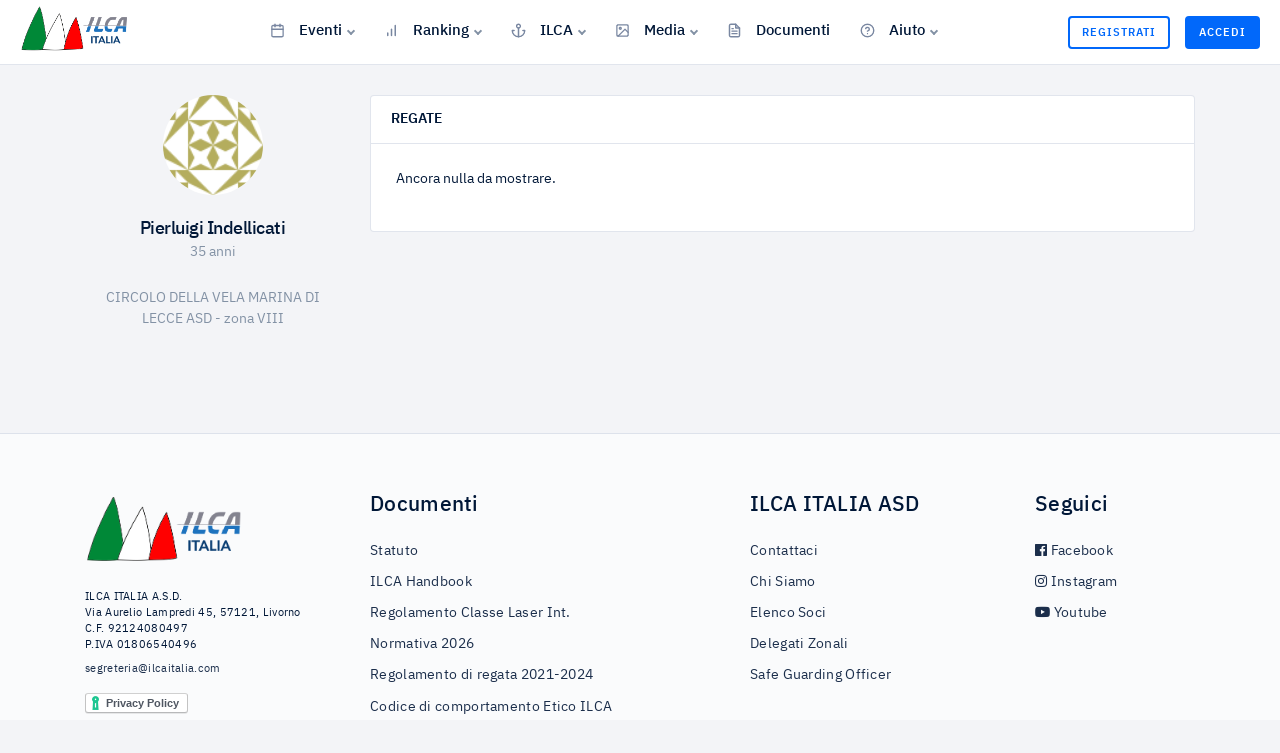

--- FILE ---
content_type: text/html; charset=UTF-8
request_url: https://ilcaitalia.com/user/884
body_size: 4090
content:
<!DOCTYPE html>
<html lang="it">

<head>


  <meta charset="utf-8">
  <meta name="viewport" content="width=device-width, initial-scale=1, shrink-to-fit=no">

  <!-- CSRF Token -->
  <meta name="csrf-token" content="dim1pW49oewhgslz7IfR2UWkMGOkmYl24dCi3NuA">

  <!-- Meta -->
  <title>Pierluigi Indellicati - ILCA</title>
<meta name="description" content="Pagina atleta AICL - Pierluigi Indellicati.">
<meta property="og:title" content="Pierluigi Indellicati" />
<meta property="og:description" content="Pagina atleta AICL - Pierluigi Indellicati." />

<meta name="twitter:title" content="Pierluigi Indellicati" />
<meta name="twitter:description" content="Pagina atleta AICL - Pierluigi Indellicati." />
<script type="application/ld+json">{"@context":"https:\/\/schema.org","@type":"WebPage","name":"Pierluigi Indellicati","description":"Pagina atleta AICL - Pierluigi Indellicati."}</script>

  <!-- Favicon -->
  <link rel="shortcut icon" type="image/x-icon" href="https://ilcaitalia.com/images/favicon.png">


  <!-- Fonts -->
  <link rel="dns-prefetch" href="//fonts.gstatic.com">



  <!-- vendor css -->
  <link href="/lib/@fortawesome/fontawesome-free/css/all.min.css" rel="stylesheet">
  <link href="/lib/typicons.font/typicons.css" rel="stylesheet">
  <link href="/lib/ionicons/css/ionicons.min.css" rel="stylesheet">
  <link href="/lib/prismjs/themes/prism-vs.css" rel="stylesheet">
  <link href="/lib/select2/css/select2.min.css" rel="stylesheet">
  <link href="/lib/DataTables/datatables.min.css" rel="stylesheet">


  <!-- <link href="/lib/jqvmap/jqvmap.min.css" rel="stylesheet"> -->


  <!-- Styles -->
  <link href="https://ilcaitalia.com/css/app.css" rel="stylesheet">

  

</head>


<body class="">

  
  <!-- user not logged -->
  <header class="navbar navbar-header navbar-header-fixed">
    <a href="" id="mainMenuOpen" class="burger-menu"><i data-feather="menu"></i></a>
    <div class="navbar-brand">
        <a href="https://ilcaitalia.com" class="df-logo"> <img src="https://ilcaitalia.com/images/logo.png" width="110"
                alt="italialaser"> </a>
    </div><!-- navbar-brand -->
    <div id="navbarMenu" class="navbar-menu-wrapper">
        <div class="navbar-menu-header">
            <a href="https://ilcaitalia.com" class="df-logo"><img src="https://ilcaitalia.com/images/logo.png" width="110"
                    alt="italialaser"></a>
            <a id="mainMenuClose" href=""><i data-feather="x"></i></a>
        </div><!-- navbar-menu-header -->
        <ul class="nav navbar-menu">

            


            <li class="nav-label pd-l-20 pd-lg-l-25 d-lg-none">Menù</li>


            



            <!-- <li class="nav-item ">
        <a href="https://ilcaitalia.com" class="nav-link"><i data-feather="home"></i> Home </a>
      </li> -->


            <li class="nav-item with-sub ">
                <a href="" class="nav-link"><i data-feather="calendar"></i> Eventi </a>
                <ul class="navbar-menu-sub">
                    <li class="nav-sub-item"><a
                            href="https://ilcaitalia.com/regate/2026/ITALIACUPMASTER"
                            class="nav-sub-link">Italia Cup Master</a></li>
                    <li class="nav-sub-item"><a
                            href="https://ilcaitalia.com/regate/2026/EUROMASTER"
                            class="nav-sub-link">Euro Master</a></li>
                    <li class="dropdown-divider"></li>
                    <li class="nav-sub-item"><a
                            href="https://ilcaitalia.com/regate/2026/ITALIACUP"
                            class="nav-sub-link">Italia Cup</a></li>
                    <li class="nav-sub-item"><a
                            href="https://ilcaitalia.com/regate/2026/EUROPACUP"
                            class="nav-sub-link">Europa Cup</a></li>
                    <li class="nav-sub-item"><a
                            href="https://ilcaitalia.com/regate/2026/OPEN"
                            class="nav-sub-link">Open</a></li>
                    <li class="nav-sub-item"><a
                            href="https://ilcaitalia.com/regate/2026/CICO"
                            class="nav-sub-link">Cico</a></li>
                    <li class="nav-sub-item"><a
                            href="https://ilcaitalia.com/regate/2026/GIOVANILE"
                            class="nav-sub-link">Giovanile</a></li>
                    <li class="nav-sub-item"><a
                            href="https://ilcaitalia.com/regate/2026/DISTRETTO"
                            class="nav-sub-link">Distretto</a></li>
                    <li class="nav-sub-item"><a
                            href="https://ilcaitalia.com/regate/2026/CAMPIONATO_EUROPEO"
                            class="nav-sub-link">Campionati Europei</a></li>
                    <li class="nav-sub-item"><a
                            href="https://ilcaitalia.com/regate/2026/CAMPIONATO_MONDIALE"
                            class="nav-sub-link">Campionati Mondiali</a></li>
                    <li class="dropdown-divider"></li>

                    <li class="nav-sub-item"><a
                            href="https://ilcaitalia.com/regate/2026/ALL"
                            class="nav-sub-link">Tutti gli Eventi</a></li>

                </ul>
            </li>
            <li class="nav-item with-sub  ">
                <a href="" class="nav-link "><i data-feather="bar-chart"></i> Ranking</a>

                <ul class="navbar-menu-sub">
                    <li class="nav-sub-item"><a
                            href="https://ilcaitalia.com/rankings/2026/STD/ASSOLUTA"
                            class="nav-sub-link">ILCA 7</a></li>
                    <li class="nav-sub-item"><a
                            href="https://ilcaitalia.com/rankings/2026/RAD/M"
                            class="nav-sub-link">ILCA 6</a></li>
                    <li class="nav-sub-item"><a
                            href="https://ilcaitalia.com/rankings/2026/4.7/ASSOLUTA"
                            class="nav-sub-link">ILCA 4</a></li>
                    <li class="nav-sub-item"><a
                            href="https://ilcaitalia.com/rankings-zonali/2026/1"
                            class="nav-sub-link">Ranking Zonali</a></li>
                    <li class="nav-sub-item"><a
                            href="https://ilcaitalia.com/coppe/2025/MASTER/STD"
                            class="nav-sub-link">Coppa Italia Master</a></li>
                </ul>
            </li>


            <li class="nav-item with-sub ">
                <a href="" class="nav-link "><i data-feather="anchor"></i> ILCA</a>
                <ul class="navbar-menu-sub">
                    <li class="nav-sub-item"><a class="nav-sub-link"
                            href="https://ilcaitalia.com/post/chi-siamo">Chi Siamo</a></li>
                    <li class="nav-sub-item"><a class="nav-sub-link" href="https://ilcaitalia.com/elenco-soci">Elenco
                            Soci</a></li>
                    <li class="nav-sub-item"><a class="nav-sub-link"
                            href="https://ilcaitalia.com/post/delegati-zonali">Delegati Zonali</a></li>
                </ul>
            </li>


            <li class="nav-item with-sub ">
                <a href="" class="nav-link "><i data-feather="image"></i> Media</a>
                <ul class="navbar-menu-sub">
                    <li class="nav-sub-item"><a class="nav-sub-link" href="https://ilcaitalia.com/galleria">Galleria Foto</a>
                    </li>
                    <li class="nav-sub-item"><a class="nav-sub-link"
                            href="https://ilcaitalia.com/post/webinar">Webinar</a></li>
                    <li class="nav-sub-item"><a class="nav-sub-link" href="https://www.facebook.com/italialaser"
                            target="_blank">Facebook</a></li>
                    <li class="nav-sub-item"><a class="nav-sub-link" href="https://www.instagram.com/ilcaitalia_aicl/"
                            target="_blank">Instagram</a></li>
                    <li class="nav-sub-item"><a class="nav-sub-link"
                            href="https://www.youtube.com/@associazioneitaliaclassila8442/" target="_blank">YouTube</a>
                    </li>
                </ul>
            </li>



            <li class="nav-item ">
                <a href="https://ilcaitalia.com/documents-public" class="nav-link "><i data-feather="file-text"></i>
                    Documenti</a>
            </li>


            <li class="nav-item with-sub  d-lg-none d-xl-block">
                <a href="" class="nav-link "><i data-feather="help-circle"></i> Aiuto</a>

                <ul class="navbar-menu-sub">
                    <li class="nav-sub-item"><a href="#" onclick="$crisp.push(['do', 'chat:open']);"
                            class="nav-sub-link">Richiedi Assistenza</a></li>
                    <li class="nav-sub-item"><a class="nav-sub-link"
                            href="https://ilcaitalia.com/post/come-fare-per-iscriversi-alla-classe">Come
                            iscriversi alla Classe</a></li>
                    <li class="nav-sub-item"><a class="nav-sub-link"
                            href="https://ilcaitalia.com/post/come-candidarsi-ad-una-regata">Come
                            candidarsi ad una regata</a></li>

                    <!-- <li class="nav-sub-item"><a href="#" class="nav-sub-link">Iscrizione Classe</a></li>
          <li class="nav-sub-item"><a href="#" class="nav-sub-link">Iscrizione Regate</a></li>
          <li class="nav-sub-item"><a href="#" class="nav-sub-link">Assicurazione RC</a></li>
          <li class="nav-sub-item"><a href="#" class="nav-sub-link">Assicurazione Imbarcazione</a></li> -->
                    <!-- <li class="nav-sub-item"><a class="nav-sub-link" href="https://ilcaitalia.com/post/come-fare-per-assicurarsi">Come fare per Assicurarsi</a></li> -->
                    <!--<li class="nav-sub-item"><a target="_blank" href="https://italialaser.freshdesk.com/support/home"  class="nav-sub-link">Centro Assistenza</a></li> -->
                    <!-- <li class="nav-sub-item"><a href="mailto:segreteria@ilcaitalia.com" class="nav-sub-link">Richiedi Assistenza</a></li> -->
                </ul>
            </li>


        </ul>
    </div><!-- navbar-menu-wrapper -->
    <div class="navbar-right">



        <!-- Authentication Links -->
                    <a href="https://ilcaitalia.com/register" class="btn btn-buy d-none d-sm-block">Registrati</a>
            <a href="https://ilcaitalia.com/login" class="btn btn-buy btn-buy-active">Accedi</a>
        



    </div><!-- navbar-right -->

</header><!-- navbar -->

    <div class="content content-fixed">
    <div class="container">
      
            


      
    <div class="row">
        <div class="col-md-3 text-center">
            <div class="avatar avatar-xxl d-inline-block mb-4"><img src="https://secure.gravatar.com/avatar/4c87f7746df1790038f3fe5bdf29790c?s=80&amp;r=g&amp;d=identicon"
                    class="rounded-circle" alt="avatar"></div>
            <h5 class="mg-b-2 tx-spacing--1">Pierluigi Indellicati</h5>
                            <p class="tx-color-03 mg-b-25">35 anni</p>
                                        <p class="tx-color-03 mg-b-25">CIRCOLO DELLA VELA MARINA DI LECCE ASD
                                            - zona VIII
                                    </p>
            
        </div>

        <!-- second col -->
        <div class="col-md-9">

            <div class="card mg-b-20 mg-lg-b-25">
                <div class="card-header pd-y-15 pd-x-20 d-flex align-items-center justify-content-between">
                    <h6 class="tx-uppercase tx-semibold mg-b-0">Regate</h6>
                </div><!-- card-header -->
                <div class="card-body pd-20 pd-lg-25">
                                            <p>Ancora nulla da mostrare.</p>
                    
                </div>

            </div><!-- card -->


        </div>

    </div>


    </div>
  </div>
  <!--footer-->
<footer class="footer  mt-5">
    <div class="container mt-4">
        <div class="row text-center text-md-left">
            <div class="col-md-3 pr-md-5">
                <p>
                    <a href="https://ilcaitalia.com">
                        <img class="mb-2 img-fluid" src="https://ilcaitalia.com/images/logo.png" width="160" alt="italialaser">
                    </a>
                </p>
                <p class="color-light-20 tx-11">
                    ILCA ITALIA A.S.D.<br />
                    Via Aurelio Lampredi 45, 57121, Livorno<br />
                    C.F. 92124080497<br />
                    P.IVA 01806540496
                    <br /><a class="d-block mt-2" href="mailto:segreteria@ilcaitalia.com">segreteria@ilcaitalia.com</a>
                </p>

                <div class="mt-2">
                    <a href="https://www.iubenda.com/privacy-policy/10927173" class="iubenda-white iubenda-embed"
                        title="Privacy Policy ">Privacy Policy</a>
                    <script type="text/javascript">
                        (function (w, d) {
                            var loader = function () {
                                var s = d.createElement("script"),
                                    tag = d.getElementsByTagName("script")[0];
                                s.src = "https://cdn.iubenda.com/iubenda.js";
                                tag.parentNode.insertBefore(s, tag);
                            };
                            if (w.addEventListener) {
                                w.addEventListener("load", loader, false);
                            } else if (w.attachEvent) {
                                w.attachEvent("onload", loader);
                            } else {
                                w.onload = loader;
                            }
                        })(window, document);
                    </script>
                </div>




            </div>


            <div class="col-md-4">
                <h4>Documenti</h4>

                <ul class="list-unstyled list-light text-white">
                    <li><a href="https://ilcaitalia.com/docs/statuto-2025.pdf">Statuto</a></li>
                    <li><a target="_blank" href="https://www.laserinternational.org/about-ilca/handbook/">ILCA
                            Handbook</a></li>
                    <li><a target="_blank"
                            href="https://www.laserinternational.org/rules-and-regulations/laser-class-rules/">Regolamento
                            Classe Laser Int.</a></li>
                    <li><a href="https://ilcaitalia.com/docs/Normativa-ILCA-2026.pdf">Normativa 2026</a></li>
                    <li><a href="https://ilcaitalia.com/docs/Regolamento_2021-2024.pdf">Regolamento di regata 2021-2024</a></li>
                    <li><a href="https://ilcaitalia.com/docs/Codice-comportamento-etico-ILCA-Italia.pdf">Codice di comportamento
                            Etico ILCA</a></li>
                    <li><a href="https://ilcaitalia.com/docs/MOG-ILCA-2024.pdf">MOG ILCA 2024</a></li>

                </ul>
            </div>

            <div class="col-md-3">
                <h4>ILCA ITALIA ASD</h4>

                <ul class="list-unstyled list-light text-white">

                    <li> <a href="mailto:segreteria@ilcaitalia.com">Contattaci</a></li>
                    <li><a href="https://ilcaitalia.com/post/chi-siamo">Chi Siamo</a></li>
                    <li><a href="https://ilcaitalia.com/elenco-soci">Elenco Soci</a></li>
                    <li>
                        <a href="https://ilcaitalia.com/post/delegati-zonali">Delegati Zonali</a>
                    </li>
                    <li>
                        <a href="https://ilcaitalia.com/post/safe-guarding-officer">Safe Guarding
                            Officer</a>
                    </li>
                </ul>
            </div>

            <!-- <div class="col-md-2">
        <h4>Contatti</h4>
        <ul class="list-unstyled list-light">
          <li>
            <a href="mailto:segreteria@ilcaitalia.com">Contattaci</a>
          </li>

        </ul>
      </div> -->


            <div class="col-md-2">
                <h4>Seguici</h4>
                <ul class="list-unstyled list-light">
                    <li>
                        <a href="https://www.facebook.com/italialaser">
                            <i class="fab fa-facebook"></i> Facebook
                        </a>
                    </li>
                    <li>
                        <a href="https://www.instagram.com/ilcaitalia_aicl/">
                            <i class="fab fa-instagram"></i> Instagram
                        </a>
                    </li>
                    <li>
                        <a href="https://www.youtube.com/@associazioneitaliaclassila8442/">
                            <i class="fab fa-youtube"></i> Youtube
                        </a>
                    </li>
                </ul>
            </div>

        </div>



        <!-- <div class="row f-flex justify-content-between" style="justify-content: space-between;">
        <div class="col-md-12  my-1">
          <p class="mt-2  text-muted"> &copy; Associazione ILCA ITALIA A.S.D. </p>
        </div>
      </div> -->

    </div>
</footer>



<!-- partners -->
<div class="container-partners text-center text-md-left">
    <div class="container">
        <div class="row align-items-center">
            <div class="col-6 col-md-3">
                <a href="https://ilca.org/">
                    <img class="img-fluid" src="https://ilcaitalia.com/images/partners/ilca.jpg" width="130" alt="ilca">
                </a>
            </div>
            <div class="col-6 col-md-3">
                <a href="https://eurilca.org/">
                    <img class="img-fluid" src="https://ilcaitalia.com/images/partners/eurilca.jpg" width="130" alt="eurilca">
                </a>
            </div>
            <div class="col-6 col-md-3 text-small small">
                <a href="https://toio.com/" style="color:#000;">
                    <img class="img-fluid" src="https://ilcaitalia.com/images/partners/toio.svg" width="110" alt="toio"
                        style="margin-bottom:3px;" />
                    <br />
                    Fornitore Ufficiale Classe ILCA Italia
                </a>

            </div>

        </div>
    </div>
</div>
  




  <!-- Scripts -->
  <script src="/lib/jquery/jquery.min.js"></script>
  <script src="https://ilcaitalia.com/js/app.js"></script>
  <script src="/lib/perfect-scrollbar/perfect-scrollbar.min.js"></script>


  <!--
    <script src="/lib/jquery.flot/jquery.flot.js"></script>
    <script src="/lib/jquery.flot/jquery.flot.stack.js"></script>
    <script src="/lib/jquery.flot/jquery.flot.resize.js"></script>
    <script src="/lib/chart.js/Chart.bundle.min.js"></script>
    <script src="/lib/jqvmap/jquery.vmap.min.js"></script>
    <script src="/lib/jqvmap/maps/jquery.vmap.usa.js"></script> -->
  <!-- <script src="/lib/prismjs/prism.js"></script> -->


  <script src="/lib/select2/js/select2.min.js"></script>
  <script src="/lib/DataTables/datatables.min.js"></script>
  <script src="/lib/feather-icons/feather.min.js"></script>


  <!-- crisp -->
  <script type="text/javascript">
    window.$crisp = [];
    window.CRISP_WEBSITE_ID = "2d6b3206-1764-4494-bcf0-fe54d85d4a2d";
    (function() {
      d = document;
      s = d.createElement("script");
      s.src = "https://client.crisp.chat/l.js";
      s.async = 1;
      d.getElementsByTagName("head")[0].appendChild(s);
    })();
  </script>

  <!-- Global site tag (gtag.js) - Google Analytics -->
  <script async src="https://www.googletagmanager.com/gtag/js?id=UA-152975135-1"></script>
  <script>
    window.dataLayer = window.dataLayer || [];

    function gtag() {
      dataLayer.push(arguments);
    }
    gtag('js', new Date());

    gtag('config', 'UA-152975135-1');
  </script>

  

</body>

</html>

--- FILE ---
content_type: text/css
request_url: https://ilcaitalia.com/css/app.css
body_size: 121823
content:
@import url(https://fonts.googleapis.com/css?family=Roboto:300,400,500,700,900);@import url(https://fonts.googleapis.com/css?family=Roboto+Mono);@import url(https://fonts.googleapis.com/css?family=Lato:300,400,700,900);@import url(https://fonts.googleapis.com/css?family=Rubik:300,400);@charset "UTF-8";

/*
* DashForge v1.0.0 (https://themepixels.me/dashforge)
* Copyright 2019 ThemePixels
* Licensed under ThemeForest License
*
*

/* ############### FONTS IMPORT ############### */

@font-face {
  font-family: "IBM Plex Sans";
  font-style: normal;
  font-weight: 700;
  src: local("IBM Plex Sans Bold"), local("IBMPlexSans-Bold"), url("/fonts/ibm-plex-sans/complete/woff/IBMPlexSans-Bold.woff") format("woff");
}

@font-face {
  font-family: "IBM Plex Sans";
  font-style: normal;
  font-weight: 700;
  src: local("IBM Plex Sans Bold"), local("IBMPlexSans-Bold"), url("/fonts/ibm-plex-sans/split/woff2/IBMPlexSans-Bold-Cyrillic.woff2") format("woff2");
  unicode-range: U+0400-045F, U+0472-0473, U+0490-049D, U+04A0-04A5, U+04AA-04AB, U+04AE-04B3, U+04B6-04BB, U+04C0-04C2, U+04CF-04D9, U+04DC-04DF, U+04E2-04E9, U+04EE-04F5, U+04F8-04F9;
}

@font-face {
  font-family: "IBM Plex Sans";
  font-style: normal;
  font-weight: 700;
  src: local("IBM Plex Sans Bold"), local("IBMPlexSans-Bold"), url("/fonts/ibm-plex-sans/split/woff2/IBMPlexSans-Bold-Pi.woff2") format("woff2");
  unicode-range: U+0E3F, U+2032-2033, U+2070, U+2075-2079, U+2080-2081, U+2083, U+2085-2089, U+2113, U+2116, U+2126, U+212E, U+2150-2151, U+2153-215E, U+2190-2199, U+21A9-21AA, U+21B0-21B3, U+21B6-21B7, U+21BA-21BB, U+21C4, U+21C6, U+2202, U+2206, U+220F, U+2211, U+221A, U+221E, U+222B, U+2248, U+2260, U+2264-2265, U+25CA, U+2713, U+274C, U+2B0E-2B11, U+EBE1-EBE7, U+ECE0, U+EFCC;
}

@font-face {
  font-family: "IBM Plex Sans";
  font-style: normal;
  font-weight: 700;
  src: local("IBM Plex Sans Bold"), local("IBMPlexSans-Bold"), url("/fonts/ibm-plex-sans/split/woff2/IBMPlexSans-Bold-Latin3.woff2") format("woff2");
  unicode-range: U+0102-0103, U+1EA0-1EF9, U+20AB;
}

@font-face {
  font-family: "IBM Plex Sans";
  font-style: normal;
  font-weight: 700;
  src: local("IBM Plex Sans Bold"), local("IBMPlexSans-Bold"), url("/fonts/ibm-plex-sans/split/woff2/IBMPlexSans-Bold-Latin2.woff2") format("woff2");
  unicode-range: U+0100-024F, U+0259, U+1E00-1EFF, U+20A0-20AB, U+20AD-20CF, U+2C60-2C7F, U+A720-A7FF, U+FB01-FB02;
}

@font-face {
  font-family: "IBM Plex Sans";
  font-style: normal;
  font-weight: 700;
  src: local("IBM Plex Sans Bold"), local("IBMPlexSans-Bold"), url("/fonts/ibm-plex-sans/split/woff2/IBMPlexSans-Bold-Latin1.woff2") format("woff2");
  unicode-range: U+0000, U+000D, U+0020-007E, U+00A0-00A3, U+00A4-00FF, U+0131, U+0152-0153, U+02C6, U+02DA, U+02DC, U+2013-2014, U+2018-201A, U+201C-201E, U+2020-2022, U+2026, U+2030, U+2039-203A, U+2044, U+2074, U+20AC, U+2122, U+2212, U+FB01-FB02;
}

@font-face {
  font-family: "IBM Plex Sans";
  font-style: normal;
  font-weight: 700;
  src: local("IBM Plex Sans Bold"), local("IBMPlexSans-Bold"), url("/fonts/ibm-plex-sans/split/woff2/IBMPlexSans-Bold-Greek.woff2") format("woff2");
  unicode-range: U+0384-038A, U+038C, U+038E-03A1, U+03A3-03CE;
}

@font-face {
  font-family: "IBM Plex Sans";
  font-style: italic;
  font-weight: 700;
  src: local("IBM Plex Sans Bold Italic"), local("IBMPlexSans-BoldItalic"), url("/fonts/ibm-plex-sans/complete/woff/IBMPlexSans-BoldItalic.woff") format("woff");
}

@font-face {
  font-family: "IBM Plex Sans";
  font-style: italic;
  font-weight: 700;
  src: local("IBM Plex Sans Bold Italic"), local("IBMPlexSans-BoldItalic"), url("/fonts/ibm-plex-sans/split/woff2/IBMPlexSans-BoldItalic-Cyrillic.woff2") format("woff2");
  unicode-range: U+0400-045F, U+0472-0473, U+0490-049D, U+04A0-04A5, U+04AA-04AB, U+04AE-04B3, U+04B6-04BB, U+04C0-04C2, U+04CF-04D9, U+04DC-04DF, U+04E2-04E9, U+04EE-04F5, U+04F8-04F9;
}

@font-face {
  font-family: "IBM Plex Sans";
  font-style: italic;
  font-weight: 700;
  src: local("IBM Plex Sans Bold Italic"), local("IBMPlexSans-BoldItalic"), url("/fonts/ibm-plex-sans/split/woff2/IBMPlexSans-BoldItalic-Pi.woff2") format("woff2");
  unicode-range: U+0E3F, U+2032-2033, U+2070, U+2075-2079, U+2080-2081, U+2083, U+2085-2089, U+2113, U+2116, U+2126, U+212E, U+2150-2151, U+2153-215E, U+2190-2199, U+21A9-21AA, U+21B0-21B3, U+21B6-21B7, U+21BA-21BB, U+21C4, U+21C6, U+2202, U+2206, U+220F, U+2211, U+221A, U+221E, U+222B, U+2248, U+2260, U+2264-2265, U+25CA, U+2713, U+274C, U+2B0E-2B11, U+EBE1-EBE7, U+ECE0, U+EFCC;
}

@font-face {
  font-family: "IBM Plex Sans";
  font-style: italic;
  font-weight: 700;
  src: local("IBM Plex Sans Bold Italic"), local("IBMPlexSans-BoldItalic"), url("/fonts/ibm-plex-sans/split/woff2/IBMPlexSans-BoldItalic-Latin3.woff2") format("woff2");
  unicode-range: U+0102-0103, U+1EA0-1EF9, U+20AB;
}

@font-face {
  font-family: "IBM Plex Sans";
  font-style: italic;
  font-weight: 700;
  src: local("IBM Plex Sans Bold Italic"), local("IBMPlexSans-BoldItalic"), url("/fonts/ibm-plex-sans/split/woff2/IBMPlexSans-BoldItalic-Latin2.woff2") format("woff2");
  unicode-range: U+0100-024F, U+0259, U+1E00-1EFF, U+20A0-20AB, U+20AD-20CF, U+2C60-2C7F, U+A720-A7FF, U+FB01-FB02;
}

@font-face {
  font-family: "IBM Plex Sans";
  font-style: italic;
  font-weight: 700;
  src: local("IBM Plex Sans Bold Italic"), local("IBMPlexSans-BoldItalic"), url("/fonts/ibm-plex-sans/split/woff2/IBMPlexSans-BoldItalic-Latin1.woff2") format("woff2");
  unicode-range: U+0000, U+000D, U+0020-007E, U+00A0-00A3, U+00A4-00FF, U+0131, U+0152-0153, U+02C6, U+02DA, U+02DC, U+2013-2014, U+2018-201A, U+201C-201E, U+2020-2022, U+2026, U+2030, U+2039-203A, U+2044, U+2074, U+20AC, U+2122, U+2212, U+FB01-FB02;
}

@font-face {
  font-family: "IBM Plex Sans";
  font-style: italic;
  font-weight: 700;
  src: local("IBM Plex Sans Bold Italic"), local("IBMPlexSans-BoldItalic"), url("/fonts/ibm-plex-sans/split/woff2/IBMPlexSans-BoldItalic-Greek.woff2") format("woff2");
  unicode-range: U+0384-038A, U+038C, U+038E-03A1, U+03A3-03CE;
}

@font-face {
  font-family: "IBM Plex Sans";
  font-style: normal;
  font-weight: 200;
  src: local("IBM Plex Sans ExtraLight"), local("IBMPlexSans-ExtraLight"), url("/fonts/ibm-plex-sans/complete/woff/IBMPlexSans-ExtraLight.woff") format("woff");
}

@font-face {
  font-family: "IBM Plex Sans";
  font-style: normal;
  font-weight: 200;
  src: local("IBM Plex Sans ExtraLight"), local("IBMPlexSans-ExtraLight"), url("/fonts/ibm-plex-sans/split/woff2/IBMPlexSans-ExtraLight-Cyrillic.woff2") format("woff2");
  unicode-range: U+0400-045F, U+0472-0473, U+0490-049D, U+04A0-04A5, U+04AA-04AB, U+04AE-04B3, U+04B6-04BB, U+04C0-04C2, U+04CF-04D9, U+04DC-04DF, U+04E2-04E9, U+04EE-04F5, U+04F8-04F9;
}

@font-face {
  font-family: "IBM Plex Sans";
  font-style: normal;
  font-weight: 200;
  src: local("IBM Plex Sans ExtraLight"), local("IBMPlexSans-ExtraLight"), url("/fonts/ibm-plex-sans/split/woff2/IBMPlexSans-ExtraLight-Pi.woff2") format("woff2");
  unicode-range: U+0E3F, U+2032-2033, U+2070, U+2075-2079, U+2080-2081, U+2083, U+2085-2089, U+2113, U+2116, U+2126, U+212E, U+2150-2151, U+2153-215E, U+2190-2199, U+21A9-21AA, U+21B0-21B3, U+21B6-21B7, U+21BA-21BB, U+21C4, U+21C6, U+2202, U+2206, U+220F, U+2211, U+221A, U+221E, U+222B, U+2248, U+2260, U+2264-2265, U+25CA, U+2713, U+274C, U+2B0E-2B11, U+EBE1-EBE7, U+ECE0, U+EFCC;
}

@font-face {
  font-family: "IBM Plex Sans";
  font-style: normal;
  font-weight: 200;
  src: local("IBM Plex Sans ExtraLight"), local("IBMPlexSans-ExtraLight"), url("/fonts/ibm-plex-sans/split/woff2/IBMPlexSans-ExtraLight-Latin3.woff2") format("woff2");
  unicode-range: U+0102-0103, U+1EA0-1EF9, U+20AB;
}

@font-face {
  font-family: "IBM Plex Sans";
  font-style: normal;
  font-weight: 200;
  src: local("IBM Plex Sans ExtraLight"), local("IBMPlexSans-ExtraLight"), url("/fonts/ibm-plex-sans/split/woff2/IBMPlexSans-ExtraLight-Latin2.woff2") format("woff2");
  unicode-range: U+0100-024F, U+0259, U+1E00-1EFF, U+20A0-20AB, U+20AD-20CF, U+2C60-2C7F, U+A720-A7FF, U+FB01-FB02;
}

@font-face {
  font-family: "IBM Plex Sans";
  font-style: normal;
  font-weight: 200;
  src: local("IBM Plex Sans ExtraLight"), local("IBMPlexSans-ExtraLight"), url("/fonts/ibm-plex-sans/split/woff2/IBMPlexSans-ExtraLight-Latin1.woff2") format("woff2");
  unicode-range: U+0000, U+000D, U+0020-007E, U+00A0-00A3, U+00A4-00FF, U+0131, U+0152-0153, U+02C6, U+02DA, U+02DC, U+2013-2014, U+2018-201A, U+201C-201E, U+2020-2022, U+2026, U+2030, U+2039-203A, U+2044, U+2074, U+20AC, U+2122, U+2212, U+FB01-FB02;
}

@font-face {
  font-family: "IBM Plex Sans";
  font-style: normal;
  font-weight: 200;
  src: local("IBM Plex Sans ExtraLight"), local("IBMPlexSans-ExtraLight"), url("/fonts/ibm-plex-sans/split/woff2/IBMPlexSans-ExtraLight-Greek.woff2") format("woff2");
  unicode-range: U+0384-038A, U+038C, U+038E-03A1, U+03A3-03CE;
}

@font-face {
  font-family: "IBM Plex Sans";
  font-style: italic;
  font-weight: 200;
  src: local("IBM Plex Sans ExtraLight Italic"), local("IBMPlexSans-ExtraLightItalic"), url("/fonts/ibm-plex-sans/complete/woff/IBMPlexSans-ExtraLightItalic.woff") format("woff");
}

@font-face {
  font-family: "IBM Plex Sans";
  font-style: italic;
  font-weight: 200;
  src: local("IBM Plex Sans ExtraLight Italic"), local("IBMPlexSans-ExtraLightItalic"), url("/fonts/ibm-plex-sans/split/woff2/IBMPlexSans-ExtraLightItalic-Cyrillic.woff2") format("woff2");
  unicode-range: U+0400-045F, U+0472-0473, U+0490-049D, U+04A0-04A5, U+04AA-04AB, U+04AE-04B3, U+04B6-04BB, U+04C0-04C2, U+04CF-04D9, U+04DC-04DF, U+04E2-04E9, U+04EE-04F5, U+04F8-04F9;
}

@font-face {
  font-family: "IBM Plex Sans";
  font-style: italic;
  font-weight: 200;
  src: local("IBM Plex Sans ExtraLight Italic"), local("IBMPlexSans-ExtraLightItalic"), url("/fonts/ibm-plex-sans/split/woff2/IBMPlexSans-ExtraLightItalic-Pi.woff2") format("woff2");
  unicode-range: U+0E3F, U+2032-2033, U+2070, U+2075-2079, U+2080-2081, U+2083, U+2085-2089, U+2113, U+2116, U+2126, U+212E, U+2150-2151, U+2153-215E, U+2190-2199, U+21A9-21AA, U+21B0-21B3, U+21B6-21B7, U+21BA-21BB, U+21C4, U+21C6, U+2202, U+2206, U+220F, U+2211, U+221A, U+221E, U+222B, U+2248, U+2260, U+2264-2265, U+25CA, U+2713, U+274C, U+2B0E-2B11, U+EBE1-EBE7, U+ECE0, U+EFCC;
}

@font-face {
  font-family: "IBM Plex Sans";
  font-style: italic;
  font-weight: 200;
  src: local("IBM Plex Sans ExtraLight Italic"), local("IBMPlexSans-ExtraLightItalic"), url("/fonts/ibm-plex-sans/split/woff2/IBMPlexSans-ExtraLightItalic-Latin3.woff2") format("woff2");
  unicode-range: U+0102-0103, U+1EA0-1EF9, U+20AB;
}

@font-face {
  font-family: "IBM Plex Sans";
  font-style: italic;
  font-weight: 200;
  src: local("IBM Plex Sans ExtraLight Italic"), local("IBMPlexSans-ExtraLightItalic"), url("/fonts/ibm-plex-sans/split/woff2/IBMPlexSans-ExtraLightItalic-Latin2.woff2") format("woff2");
  unicode-range: U+0100-024F, U+0259, U+1E00-1EFF, U+20A0-20AB, U+20AD-20CF, U+2C60-2C7F, U+A720-A7FF, U+FB01-FB02;
}

@font-face {
  font-family: "IBM Plex Sans";
  font-style: italic;
  font-weight: 200;
  src: local("IBM Plex Sans ExtraLight Italic"), local("IBMPlexSans-ExtraLightItalic"), url("/fonts/ibm-plex-sans/split/woff2/IBMPlexSans-ExtraLightItalic-Latin1.woff2") format("woff2");
  unicode-range: U+0000, U+000D, U+0020-007E, U+00A0-00A3, U+00A4-00FF, U+0131, U+0152-0153, U+02C6, U+02DA, U+02DC, U+2013-2014, U+2018-201A, U+201C-201E, U+2020-2022, U+2026, U+2030, U+2039-203A, U+2044, U+2074, U+20AC, U+2122, U+2212, U+FB01-FB02;
}

@font-face {
  font-family: "IBM Plex Sans";
  font-style: italic;
  font-weight: 200;
  src: local("IBM Plex Sans ExtraLight Italic"), local("IBMPlexSans-ExtraLightItalic"), url("/fonts/ibm-plex-sans/split/woff2/IBMPlexSans-ExtraLightItalic-Greek.woff2") format("woff2");
  unicode-range: U+0384-038A, U+038C, U+038E-03A1, U+03A3-03CE;
}

@font-face {
  font-family: "IBM Plex Sans";
  font-style: italic;
  font-weight: 400;
  src: local("IBM Plex Sans Italic"), local("IBMPlexSans-Italic"), url("/fonts/ibm-plex-sans/complete/woff/IBMPlexSans-Italic.woff") format("woff");
}

@font-face {
  font-family: "IBM Plex Sans";
  font-style: italic;
  font-weight: 400;
  src: local("IBM Plex Sans Italic"), local("IBMPlexSans-Italic"), url("/fonts/ibm-plex-sans/split/woff2/IBMPlexSans-Italic-Cyrillic.woff2") format("woff2");
  unicode-range: U+0400-045F, U+0472-0473, U+0490-049D, U+04A0-04A5, U+04AA-04AB, U+04AE-04B3, U+04B6-04BB, U+04C0-04C2, U+04CF-04D9, U+04DC-04DF, U+04E2-04E9, U+04EE-04F5, U+04F8-04F9;
}

@font-face {
  font-family: "IBM Plex Sans";
  font-style: italic;
  font-weight: 400;
  src: local("IBM Plex Sans Italic"), local("IBMPlexSans-Italic"), url("/fonts/ibm-plex-sans/split/woff2/IBMPlexSans-Italic-Pi.woff2") format("woff2");
  unicode-range: U+0E3F, U+2032-2033, U+2070, U+2075-2079, U+2080-2081, U+2083, U+2085-2089, U+2113, U+2116, U+2126, U+212E, U+2150-2151, U+2153-215E, U+2190-2199, U+21A9-21AA, U+21B0-21B3, U+21B6-21B7, U+21BA-21BB, U+21C4, U+21C6, U+2202, U+2206, U+220F, U+2211, U+221A, U+221E, U+222B, U+2248, U+2260, U+2264-2265, U+25CA, U+2713, U+274C, U+2B0E-2B11, U+EBE1-EBE7, U+ECE0, U+EFCC;
}

@font-face {
  font-family: "IBM Plex Sans";
  font-style: italic;
  font-weight: 400;
  src: local("IBM Plex Sans Italic"), local("IBMPlexSans-Italic"), url("/fonts/ibm-plex-sans/split/woff2/IBMPlexSans-Italic-Latin3.woff2") format("woff2");
  unicode-range: U+0102-0103, U+1EA0-1EF9, U+20AB;
}

@font-face {
  font-family: "IBM Plex Sans";
  font-style: italic;
  font-weight: 400;
  src: local("IBM Plex Sans Italic"), local("IBMPlexSans-Italic"), url("/fonts/ibm-plex-sans/split/woff2/IBMPlexSans-Italic-Latin2.woff2") format("woff2");
  unicode-range: U+0100-024F, U+0259, U+1E00-1EFF, U+20A0-20AB, U+20AD-20CF, U+2C60-2C7F, U+A720-A7FF, U+FB01-FB02;
}

@font-face {
  font-family: "IBM Plex Sans";
  font-style: italic;
  font-weight: 400;
  src: local("IBM Plex Sans Italic"), local("IBMPlexSans-Italic"), url("/fonts/ibm-plex-sans/split/woff2/IBMPlexSans-Italic-Latin1.woff2") format("woff2");
  unicode-range: U+0000, U+000D, U+0020-007E, U+00A0-00A3, U+00A4-00FF, U+0131, U+0152-0153, U+02C6, U+02DA, U+02DC, U+2013-2014, U+2018-201A, U+201C-201E, U+2020-2022, U+2026, U+2030, U+2039-203A, U+2044, U+2074, U+20AC, U+2122, U+2212, U+FB01-FB02;
}

@font-face {
  font-family: "IBM Plex Sans";
  font-style: italic;
  font-weight: 400;
  src: local("IBM Plex Sans Italic"), local("IBMPlexSans-Italic"), url("/fonts/ibm-plex-sans/split/woff2/IBMPlexSans-Italic-Greek.woff2") format("woff2");
  unicode-range: U+0384-038A, U+038C, U+038E-03A1, U+03A3-03CE;
}

@font-face {
  font-family: "IBM Plex Sans";
  font-style: normal;
  font-weight: 300;
  src: local("IBM Plex Sans Light"), local("IBMPlexSans-Light"), url("/fonts/ibm-plex-sans/complete/woff/IBMPlexSans-Light.woff") format("woff");
}

@font-face {
  font-family: "IBM Plex Sans";
  font-style: normal;
  font-weight: 300;
  src: local("IBM Plex Sans Light"), local("IBMPlexSans-Light"), url("/fonts/ibm-plex-sans/split/woff2/IBMPlexSans-Light-Cyrillic.woff2") format("woff2");
  unicode-range: U+0400-045F, U+0472-0473, U+0490-049D, U+04A0-04A5, U+04AA-04AB, U+04AE-04B3, U+04B6-04BB, U+04C0-04C2, U+04CF-04D9, U+04DC-04DF, U+04E2-04E9, U+04EE-04F5, U+04F8-04F9;
}

@font-face {
  font-family: "IBM Plex Sans";
  font-style: normal;
  font-weight: 300;
  src: local("IBM Plex Sans Light"), local("IBMPlexSans-Light"), url("/fonts/ibm-plex-sans/split/woff2/IBMPlexSans-Light-Pi.woff2") format("woff2");
  unicode-range: U+0E3F, U+2032-2033, U+2070, U+2075-2079, U+2080-2081, U+2083, U+2085-2089, U+2113, U+2116, U+2126, U+212E, U+2150-2151, U+2153-215E, U+2190-2199, U+21A9-21AA, U+21B0-21B3, U+21B6-21B7, U+21BA-21BB, U+21C4, U+21C6, U+2202, U+2206, U+220F, U+2211, U+221A, U+221E, U+222B, U+2248, U+2260, U+2264-2265, U+25CA, U+2713, U+274C, U+2B0E-2B11, U+EBE1-EBE7, U+ECE0, U+EFCC;
}

@font-face {
  font-family: "IBM Plex Sans";
  font-style: normal;
  font-weight: 300;
  src: local("IBM Plex Sans Light"), local("IBMPlexSans-Light"), url("/fonts/ibm-plex-sans/split/woff2/IBMPlexSans-Light-Latin3.woff2") format("woff2");
  unicode-range: U+0102-0103, U+1EA0-1EF9, U+20AB;
}

@font-face {
  font-family: "IBM Plex Sans";
  font-style: normal;
  font-weight: 300;
  src: local("IBM Plex Sans Light"), local("IBMPlexSans-Light"), url("/fonts/ibm-plex-sans/split/woff2/IBMPlexSans-Light-Latin2.woff2") format("woff2");
  unicode-range: U+0100-024F, U+0259, U+1E00-1EFF, U+20A0-20AB, U+20AD-20CF, U+2C60-2C7F, U+A720-A7FF, U+FB01-FB02;
}

@font-face {
  font-family: "IBM Plex Sans";
  font-style: normal;
  font-weight: 300;
  src: local("IBM Plex Sans Light"), local("IBMPlexSans-Light"), url("/fonts/ibm-plex-sans/split/woff2/IBMPlexSans-Light-Latin1.woff2") format("woff2");
  unicode-range: U+0000, U+000D, U+0020-007E, U+00A0-00A3, U+00A4-00FF, U+0131, U+0152-0153, U+02C6, U+02DA, U+02DC, U+2013-2014, U+2018-201A, U+201C-201E, U+2020-2022, U+2026, U+2030, U+2039-203A, U+2044, U+2074, U+20AC, U+2122, U+2212, U+FB01-FB02;
}

@font-face {
  font-family: "IBM Plex Sans";
  font-style: normal;
  font-weight: 300;
  src: local("IBM Plex Sans Light"), local("IBMPlexSans-Light"), url("/fonts/ibm-plex-sans/split/woff2/IBMPlexSans-Light-Greek.woff2") format("woff2");
  unicode-range: U+0384-038A, U+038C, U+038E-03A1, U+03A3-03CE;
}

@font-face {
  font-family: "IBM Plex Sans";
  font-style: italic;
  font-weight: 300;
  src: local("IBM Plex Sans Light Italic"), local("IBMPlexSans-LightItalic"), url("/fonts/ibm-plex-sans/complete/woff/IBMPlexSans-LightItalic.woff") format("woff");
}

@font-face {
  font-family: "IBM Plex Sans";
  font-style: italic;
  font-weight: 300;
  src: local("IBM Plex Sans Light Italic"), local("IBMPlexSans-LightItalic"), url("/fonts/ibm-plex-sans/split/woff2/IBMPlexSans-LightItalic-Cyrillic.woff2") format("woff2");
  unicode-range: U+0400-045F, U+0472-0473, U+0490-049D, U+04A0-04A5, U+04AA-04AB, U+04AE-04B3, U+04B6-04BB, U+04C0-04C2, U+04CF-04D9, U+04DC-04DF, U+04E2-04E9, U+04EE-04F5, U+04F8-04F9;
}

@font-face {
  font-family: "IBM Plex Sans";
  font-style: italic;
  font-weight: 300;
  src: local("IBM Plex Sans Light Italic"), local("IBMPlexSans-LightItalic"), url("/fonts/ibm-plex-sans/split/woff2/IBMPlexSans-LightItalic-Pi.woff2") format("woff2");
  unicode-range: U+0E3F, U+2032-2033, U+2070, U+2075-2079, U+2080-2081, U+2083, U+2085-2089, U+2113, U+2116, U+2126, U+212E, U+2150-2151, U+2153-215E, U+2190-2199, U+21A9-21AA, U+21B0-21B3, U+21B6-21B7, U+21BA-21BB, U+21C4, U+21C6, U+2202, U+2206, U+220F, U+2211, U+221A, U+221E, U+222B, U+2248, U+2260, U+2264-2265, U+25CA, U+2713, U+274C, U+2B0E-2B11, U+EBE1-EBE7, U+ECE0, U+EFCC;
}

@font-face {
  font-family: "IBM Plex Sans";
  font-style: italic;
  font-weight: 300;
  src: local("IBM Plex Sans Light Italic"), local("IBMPlexSans-LightItalic"), url("/fonts/ibm-plex-sans/split/woff2/IBMPlexSans-LightItalic-Latin3.woff2") format("woff2");
  unicode-range: U+0102-0103, U+1EA0-1EF9, U+20AB;
}

@font-face {
  font-family: "IBM Plex Sans";
  font-style: italic;
  font-weight: 300;
  src: local("IBM Plex Sans Light Italic"), local("IBMPlexSans-LightItalic"), url("/fonts/ibm-plex-sans/split/woff2/IBMPlexSans-LightItalic-Latin2.woff2") format("woff2");
  unicode-range: U+0100-024F, U+0259, U+1E00-1EFF, U+20A0-20AB, U+20AD-20CF, U+2C60-2C7F, U+A720-A7FF, U+FB01-FB02;
}

@font-face {
  font-family: "IBM Plex Sans";
  font-style: italic;
  font-weight: 300;
  src: local("IBM Plex Sans Light Italic"), local("IBMPlexSans-LightItalic"), url("/fonts/ibm-plex-sans/split/woff2/IBMPlexSans-LightItalic-Latin1.woff2") format("woff2");
  unicode-range: U+0000, U+000D, U+0020-007E, U+00A0-00A3, U+00A4-00FF, U+0131, U+0152-0153, U+02C6, U+02DA, U+02DC, U+2013-2014, U+2018-201A, U+201C-201E, U+2020-2022, U+2026, U+2030, U+2039-203A, U+2044, U+2074, U+20AC, U+2122, U+2212, U+FB01-FB02;
}

@font-face {
  font-family: "IBM Plex Sans";
  font-style: italic;
  font-weight: 300;
  src: local("IBM Plex Sans Light Italic"), local("IBMPlexSans-LightItalic"), url("/fonts/ibm-plex-sans/split/woff2/IBMPlexSans-LightItalic-Greek.woff2") format("woff2");
  unicode-range: U+0384-038A, U+038C, U+038E-03A1, U+03A3-03CE;
}

@font-face {
  font-family: "IBM Plex Sans";
  font-style: normal;
  font-weight: 500;
  src: local("IBM Plex Sans Medium"), local("IBMPlexSans-Medium"), url("/fonts/ibm-plex-sans/complete/woff/IBMPlexSans-Medium.woff") format("woff");
}

@font-face {
  font-family: "IBM Plex Sans";
  font-style: normal;
  font-weight: 500;
  src: local("IBM Plex Sans Medium"), local("IBMPlexSans-Medium"), url("/fonts/ibm-plex-sans/split/woff2/IBMPlexSans-Medium-Cyrillic.woff2") format("woff2");
  unicode-range: U+0400-045F, U+0472-0473, U+0490-049D, U+04A0-04A5, U+04AA-04AB, U+04AE-04B3, U+04B6-04BB, U+04C0-04C2, U+04CF-04D9, U+04DC-04DF, U+04E2-04E9, U+04EE-04F5, U+04F8-04F9;
}

@font-face {
  font-family: "IBM Plex Sans";
  font-style: normal;
  font-weight: 500;
  src: local("IBM Plex Sans Medium"), local("IBMPlexSans-Medium"), url("/fonts/ibm-plex-sans/split/woff2/IBMPlexSans-Medium-Pi.woff2") format("woff2");
  unicode-range: U+0E3F, U+2032-2033, U+2070, U+2075-2079, U+2080-2081, U+2083, U+2085-2089, U+2113, U+2116, U+2126, U+212E, U+2150-2151, U+2153-215E, U+2190-2199, U+21A9-21AA, U+21B0-21B3, U+21B6-21B7, U+21BA-21BB, U+21C4, U+21C6, U+2202, U+2206, U+220F, U+2211, U+221A, U+221E, U+222B, U+2248, U+2260, U+2264-2265, U+25CA, U+2713, U+274C, U+2B0E-2B11, U+EBE1-EBE7, U+ECE0, U+EFCC;
}

@font-face {
  font-family: "IBM Plex Sans";
  font-style: normal;
  font-weight: 500;
  src: local("IBM Plex Sans Medium"), local("IBMPlexSans-Medium"), url("/fonts/ibm-plex-sans/split/woff2/IBMPlexSans-Medium-Latin3.woff2") format("woff2");
  unicode-range: U+0102-0103, U+1EA0-1EF9, U+20AB;
}

@font-face {
  font-family: "IBM Plex Sans";
  font-style: normal;
  font-weight: 500;
  src: local("IBM Plex Sans Medium"), local("IBMPlexSans-Medium"), url("/fonts/ibm-plex-sans/split/woff2/IBMPlexSans-Medium-Latin2.woff2") format("woff2");
  unicode-range: U+0100-024F, U+0259, U+1E00-1EFF, U+20A0-20AB, U+20AD-20CF, U+2C60-2C7F, U+A720-A7FF, U+FB01-FB02;
}

@font-face {
  font-family: "IBM Plex Sans";
  font-style: normal;
  font-weight: 500;
  src: local("IBM Plex Sans Medium"), local("IBMPlexSans-Medium"), url("/fonts/ibm-plex-sans/split/woff2/IBMPlexSans-Medium-Latin1.woff2") format("woff2");
  unicode-range: U+0000, U+000D, U+0020-007E, U+00A0-00A3, U+00A4-00FF, U+0131, U+0152-0153, U+02C6, U+02DA, U+02DC, U+2013-2014, U+2018-201A, U+201C-201E, U+2020-2022, U+2026, U+2030, U+2039-203A, U+2044, U+2074, U+20AC, U+2122, U+2212, U+FB01-FB02;
}

@font-face {
  font-family: "IBM Plex Sans";
  font-style: normal;
  font-weight: 500;
  src: local("IBM Plex Sans Medium"), local("IBMPlexSans-Medium"), url("/fonts/ibm-plex-sans/split/woff2/IBMPlexSans-Medium-Greek.woff2") format("woff2");
  unicode-range: U+0384-038A, U+038C, U+038E-03A1, U+03A3-03CE;
}

@font-face {
  font-family: "IBM Plex Sans";
  font-style: italic;
  font-weight: 500;
  src: local("IBM Plex Sans Medium Italic"), local("IBMPlexSans-MediumItalic"), url("/fonts/ibm-plex-sans/complete/woff/IBMPlexSans-MediumItalic.woff") format("woff");
}

@font-face {
  font-family: "IBM Plex Sans";
  font-style: italic;
  font-weight: 500;
  src: local("IBM Plex Sans Medium Italic"), local("IBMPlexSans-MediumItalic"), url("/fonts/ibm-plex-sans/split/woff2/IBMPlexSans-MediumItalic-Cyrillic.woff2") format("woff2");
  unicode-range: U+0400-045F, U+0472-0473, U+0490-049D, U+04A0-04A5, U+04AA-04AB, U+04AE-04B3, U+04B6-04BB, U+04C0-04C2, U+04CF-04D9, U+04DC-04DF, U+04E2-04E9, U+04EE-04F5, U+04F8-04F9;
}

@font-face {
  font-family: "IBM Plex Sans";
  font-style: italic;
  font-weight: 500;
  src: local("IBM Plex Sans Medium Italic"), local("IBMPlexSans-MediumItalic"), url("/fonts/ibm-plex-sans/split/woff2/IBMPlexSans-MediumItalic-Pi.woff2") format("woff2");
  unicode-range: U+0E3F, U+2032-2033, U+2070, U+2075-2079, U+2080-2081, U+2083, U+2085-2089, U+2113, U+2116, U+2126, U+212E, U+2150-2151, U+2153-215E, U+2190-2199, U+21A9-21AA, U+21B0-21B3, U+21B6-21B7, U+21BA-21BB, U+21C4, U+21C6, U+2202, U+2206, U+220F, U+2211, U+221A, U+221E, U+222B, U+2248, U+2260, U+2264-2265, U+25CA, U+2713, U+274C, U+2B0E-2B11, U+EBE1-EBE7, U+ECE0, U+EFCC;
}

@font-face {
  font-family: "IBM Plex Sans";
  font-style: italic;
  font-weight: 500;
  src: local("IBM Plex Sans Medium Italic"), local("IBMPlexSans-MediumItalic"), url("/fonts/ibm-plex-sans/split/woff2/IBMPlexSans-MediumItalic-Latin3.woff2") format("woff2");
  unicode-range: U+0102-0103, U+1EA0-1EF9, U+20AB;
}

@font-face {
  font-family: "IBM Plex Sans";
  font-style: italic;
  font-weight: 500;
  src: local("IBM Plex Sans Medium Italic"), local("IBMPlexSans-MediumItalic"), url("/fonts/ibm-plex-sans/split/woff2/IBMPlexSans-MediumItalic-Latin2.woff2") format("woff2");
  unicode-range: U+0100-024F, U+0259, U+1E00-1EFF, U+20A0-20AB, U+20AD-20CF, U+2C60-2C7F, U+A720-A7FF, U+FB01-FB02;
}

@font-face {
  font-family: "IBM Plex Sans";
  font-style: italic;
  font-weight: 500;
  src: local("IBM Plex Sans Medium Italic"), local("IBMPlexSans-MediumItalic"), url("/fonts/ibm-plex-sans/split/woff2/IBMPlexSans-MediumItalic-Latin1.woff2") format("woff2");
  unicode-range: U+0000, U+000D, U+0020-007E, U+00A0-00A3, U+00A4-00FF, U+0131, U+0152-0153, U+02C6, U+02DA, U+02DC, U+2013-2014, U+2018-201A, U+201C-201E, U+2020-2022, U+2026, U+2030, U+2039-203A, U+2044, U+2074, U+20AC, U+2122, U+2212, U+FB01-FB02;
}

@font-face {
  font-family: "IBM Plex Sans";
  font-style: italic;
  font-weight: 500;
  src: local("IBM Plex Sans Medium Italic"), local("IBMPlexSans-MediumItalic"), url("/fonts/ibm-plex-sans/split/woff2/IBMPlexSans-MediumItalic-Greek.woff2") format("woff2");
  unicode-range: U+0384-038A, U+038C, U+038E-03A1, U+03A3-03CE;
}

@font-face {
  font-family: "IBM Plex Sans";
  font-style: normal;
  font-weight: 400;
  src: local("IBM Plex Sans"), local("IBMPlexSans"), url("/fonts/ibm-plex-sans/complete/woff/IBMPlexSans-Regular.woff") format("woff");
}

@font-face {
  font-family: "IBM Plex Sans";
  font-style: normal;
  font-weight: 400;
  src: local("IBM Plex Sans"), local("IBMPlexSans"), url("/fonts/ibm-plex-sans/split/woff2/IBMPlexSans-Regular-Cyrillic.woff2") format("woff2");
  unicode-range: U+0400-045F, U+0472-0473, U+0490-049D, U+04A0-04A5, U+04AA-04AB, U+04AE-04B3, U+04B6-04BB, U+04C0-04C2, U+04CF-04D9, U+04DC-04DF, U+04E2-04E9, U+04EE-04F5, U+04F8-04F9;
}

@font-face {
  font-family: "IBM Plex Sans";
  font-style: normal;
  font-weight: 400;
  src: local("IBM Plex Sans"), local("IBMPlexSans"), url("/fonts/ibm-plex-sans/split/woff2/IBMPlexSans-Regular-Pi.woff2") format("woff2");
  unicode-range: U+0E3F, U+2032-2033, U+2070, U+2075-2079, U+2080-2081, U+2083, U+2085-2089, U+2113, U+2116, U+2126, U+212E, U+2150-2151, U+2153-215E, U+2190-2199, U+21A9-21AA, U+21B0-21B3, U+21B6-21B7, U+21BA-21BB, U+21C4, U+21C6, U+2202, U+2206, U+220F, U+2211, U+221A, U+221E, U+222B, U+2248, U+2260, U+2264-2265, U+25CA, U+2713, U+274C, U+2B0E-2B11, U+EBE1-EBE7, U+ECE0, U+EFCC;
}

@font-face {
  font-family: "IBM Plex Sans";
  font-style: normal;
  font-weight: 400;
  src: local("IBM Plex Sans"), local("IBMPlexSans"), url("/fonts/ibm-plex-sans/split/woff2/IBMPlexSans-Regular-Latin3.woff2") format("woff2");
  unicode-range: U+0102-0103, U+1EA0-1EF9, U+20AB;
}

@font-face {
  font-family: "IBM Plex Sans";
  font-style: normal;
  font-weight: 400;
  src: local("IBM Plex Sans"), local("IBMPlexSans"), url("/fonts/ibm-plex-sans/split/woff2/IBMPlexSans-Regular-Latin2.woff2") format("woff2");
  unicode-range: U+0100-024F, U+0259, U+1E00-1EFF, U+20A0-20AB, U+20AD-20CF, U+2C60-2C7F, U+A720-A7FF, U+FB01-FB02;
}

@font-face {
  font-family: "IBM Plex Sans";
  font-style: normal;
  font-weight: 400;
  src: local("IBM Plex Sans"), local("IBMPlexSans"), url("/fonts/ibm-plex-sans/split/woff2/IBMPlexSans-Regular-Latin1.woff2") format("woff2");
  unicode-range: U+0000, U+000D, U+0020-007E, U+00A0-00A3, U+00A4-00FF, U+0131, U+0152-0153, U+02C6, U+02DA, U+02DC, U+2013-2014, U+2018-201A, U+201C-201E, U+2020-2022, U+2026, U+2030, U+2039-203A, U+2044, U+2074, U+20AC, U+2122, U+2212, U+FB01-FB02;
}

@font-face {
  font-family: "IBM Plex Sans";
  font-style: normal;
  font-weight: 400;
  src: local("IBM Plex Sans"), local("IBMPlexSans"), url("/fonts/ibm-plex-sans/split/woff2/IBMPlexSans-Regular-Greek.woff2") format("woff2");
  unicode-range: U+0384-038A, U+038C, U+038E-03A1, U+03A3-03CE;
}

@font-face {
  font-family: "IBM Plex Sans";
  font-style: normal;
  font-weight: 600;
  src: local("IBM Plex Sans SemiBold"), local("IBMPlexSans-SemiBold"), url("/fonts/ibm-plex-sans/complete/woff/IBMPlexSans-SemiBold.woff") format("woff");
}

@font-face {
  font-family: "IBM Plex Sans";
  font-style: normal;
  font-weight: 600;
  src: local("IBM Plex Sans SemiBold"), local("IBMPlexSans-SemiBold"), url("/fonts/ibm-plex-sans/split/woff2/IBMPlexSans-SemiBold-Cyrillic.woff2") format("woff2");
  unicode-range: U+0400-045F, U+0472-0473, U+0490-049D, U+04A0-04A5, U+04AA-04AB, U+04AE-04B3, U+04B6-04BB, U+04C0-04C2, U+04CF-04D9, U+04DC-04DF, U+04E2-04E9, U+04EE-04F5, U+04F8-04F9;
}

@font-face {
  font-family: "IBM Plex Sans";
  font-style: normal;
  font-weight: 600;
  src: local("IBM Plex Sans SemiBold"), local("IBMPlexSans-SemiBold"), url("/fonts/ibm-plex-sans/split/woff2/IBMPlexSans-SemiBold-Pi.woff2") format("woff2");
  unicode-range: U+0E3F, U+2032-2033, U+2070, U+2075-2079, U+2080-2081, U+2083, U+2085-2089, U+2113, U+2116, U+2126, U+212E, U+2150-2151, U+2153-215E, U+2190-2199, U+21A9-21AA, U+21B0-21B3, U+21B6-21B7, U+21BA-21BB, U+21C4, U+21C6, U+2202, U+2206, U+220F, U+2211, U+221A, U+221E, U+222B, U+2248, U+2260, U+2264-2265, U+25CA, U+2713, U+274C, U+2B0E-2B11, U+EBE1-EBE7, U+ECE0, U+EFCC;
}

@font-face {
  font-family: "IBM Plex Sans";
  font-style: normal;
  font-weight: 600;
  src: local("IBM Plex Sans SemiBold"), local("IBMPlexSans-SemiBold"), url("/fonts/ibm-plex-sans/split/woff2/IBMPlexSans-SemiBold-Latin3.woff2") format("woff2");
  unicode-range: U+0102-0103, U+1EA0-1EF9, U+20AB;
}

@font-face {
  font-family: "IBM Plex Sans";
  font-style: normal;
  font-weight: 600;
  src: local("IBM Plex Sans SemiBold"), local("IBMPlexSans-SemiBold"), url("/fonts/ibm-plex-sans/split/woff2/IBMPlexSans-SemiBold-Latin2.woff2") format("woff2");
  unicode-range: U+0100-024F, U+0259, U+1E00-1EFF, U+20A0-20AB, U+20AD-20CF, U+2C60-2C7F, U+A720-A7FF, U+FB01-FB02;
}

@font-face {
  font-family: "IBM Plex Sans";
  font-style: normal;
  font-weight: 600;
  src: local("IBM Plex Sans SemiBold"), local("IBMPlexSans-SemiBold"), url("/fonts/ibm-plex-sans/split/woff2/IBMPlexSans-SemiBold-Latin1.woff2") format("woff2");
  unicode-range: U+0000, U+000D, U+0020-007E, U+00A0-00A3, U+00A4-00FF, U+0131, U+0152-0153, U+02C6, U+02DA, U+02DC, U+2013-2014, U+2018-201A, U+201C-201E, U+2020-2022, U+2026, U+2030, U+2039-203A, U+2044, U+2074, U+20AC, U+2122, U+2212, U+FB01-FB02;
}

@font-face {
  font-family: "IBM Plex Sans";
  font-style: normal;
  font-weight: 600;
  src: local("IBM Plex Sans SemiBold"), local("IBMPlexSans-SemiBold"), url("/fonts/ibm-plex-sans/split/woff2/IBMPlexSans-SemiBold-Greek.woff2") format("woff2");
  unicode-range: U+0384-038A, U+038C, U+038E-03A1, U+03A3-03CE;
}

@font-face {
  font-family: "IBM Plex Sans";
  font-style: italic;
  font-weight: 600;
  src: local("IBM Plex Sans SemiBold Italic"), local("IBMPlexSans-SemiBoldItalic"), url("/fonts/ibm-plex-sans/complete/woff/IBMPlexSans-SemiBoldItalic.woff") format("woff");
}

@font-face {
  font-family: "IBM Plex Sans";
  font-style: italic;
  font-weight: 600;
  src: local("IBM Plex Sans SemiBold Italic"), local("IBMPlexSans-SemiBoldItalic"), url("/fonts/ibm-plex-sans/split/woff2/IBMPlexSans-SemiBoldItalic-Cyrillic.woff2") format("woff2");
  unicode-range: U+0400-045F, U+0472-0473, U+0490-049D, U+04A0-04A5, U+04AA-04AB, U+04AE-04B3, U+04B6-04BB, U+04C0-04C2, U+04CF-04D9, U+04DC-04DF, U+04E2-04E9, U+04EE-04F5, U+04F8-04F9;
}

@font-face {
  font-family: "IBM Plex Sans";
  font-style: italic;
  font-weight: 600;
  src: local("IBM Plex Sans SemiBold Italic"), local("IBMPlexSans-SemiBoldItalic"), url("/fonts/ibm-plex-sans/split/woff2/IBMPlexSans-SemiBoldItalic-Pi.woff2") format("woff2");
  unicode-range: U+0E3F, U+2032-2033, U+2070, U+2075-2079, U+2080-2081, U+2083, U+2085-2089, U+2113, U+2116, U+2126, U+212E, U+2150-2151, U+2153-215E, U+2190-2199, U+21A9-21AA, U+21B0-21B3, U+21B6-21B7, U+21BA-21BB, U+21C4, U+21C6, U+2202, U+2206, U+220F, U+2211, U+221A, U+221E, U+222B, U+2248, U+2260, U+2264-2265, U+25CA, U+2713, U+274C, U+2B0E-2B11, U+EBE1-EBE7, U+ECE0, U+EFCC;
}

@font-face {
  font-family: "IBM Plex Sans";
  font-style: italic;
  font-weight: 600;
  src: local("IBM Plex Sans SemiBold Italic"), local("IBMPlexSans-SemiBoldItalic"), url("/fonts/ibm-plex-sans/split/woff2/IBMPlexSans-SemiBoldItalic-Latin3.woff2") format("woff2");
  unicode-range: U+0102-0103, U+1EA0-1EF9, U+20AB;
}

@font-face {
  font-family: "IBM Plex Sans";
  font-style: italic;
  font-weight: 600;
  src: local("IBM Plex Sans SemiBold Italic"), local("IBMPlexSans-SemiBoldItalic"), url("/fonts/ibm-plex-sans/split/woff2/IBMPlexSans-SemiBoldItalic-Latin2.woff2") format("woff2");
  unicode-range: U+0100-024F, U+0259, U+1E00-1EFF, U+20A0-20AB, U+20AD-20CF, U+2C60-2C7F, U+A720-A7FF, U+FB01-FB02;
}

@font-face {
  font-family: "IBM Plex Sans";
  font-style: italic;
  font-weight: 600;
  src: local("IBM Plex Sans SemiBold Italic"), local("IBMPlexSans-SemiBoldItalic"), url("/fonts/ibm-plex-sans/split/woff2/IBMPlexSans-SemiBoldItalic-Latin1.woff2") format("woff2");
  unicode-range: U+0000, U+000D, U+0020-007E, U+00A0-00A3, U+00A4-00FF, U+0131, U+0152-0153, U+02C6, U+02DA, U+02DC, U+2013-2014, U+2018-201A, U+201C-201E, U+2020-2022, U+2026, U+2030, U+2039-203A, U+2044, U+2074, U+20AC, U+2122, U+2212, U+FB01-FB02;
}

@font-face {
  font-family: "IBM Plex Sans";
  font-style: italic;
  font-weight: 600;
  src: local("IBM Plex Sans SemiBold Italic"), local("IBMPlexSans-SemiBoldItalic"), url("/fonts/ibm-plex-sans/split/woff2/IBMPlexSans-SemiBoldItalic-Greek.woff2") format("woff2");
  unicode-range: U+0384-038A, U+038C, U+038E-03A1, U+03A3-03CE;
}

@font-face {
  font-family: "IBM Plex Sans";
  font-style: normal;
  font-weight: 450;
  src: local("IBM Plex Sans Text"), local("IBMPlexSans-Text"), url("/fonts/ibm-plex-sans/complete/woff/IBMPlexSans-Text.woff") format("woff");
}

@font-face {
  font-family: "IBM Plex Sans";
  font-style: normal;
  font-weight: 450;
  src: local("IBM Plex Sans Text"), local("IBMPlexSans-Text"), url("/fonts/ibm-plex-sans/split/woff2/IBMPlexSans-Text-Cyrillic.woff2") format("woff2");
  unicode-range: U+0400-045F, U+0472-0473, U+0490-049D, U+04A0-04A5, U+04AA-04AB, U+04AE-04B3, U+04B6-04BB, U+04C0-04C2, U+04CF-04D9, U+04DC-04DF, U+04E2-04E9, U+04EE-04F5, U+04F8-04F9;
}

@font-face {
  font-family: "IBM Plex Sans";
  font-style: normal;
  font-weight: 450;
  src: local("IBM Plex Sans Text"), local("IBMPlexSans-Text"), url("/fonts/ibm-plex-sans/split/woff2/IBMPlexSans-Text-Pi.woff2") format("woff2");
  unicode-range: U+0E3F, U+2032-2033, U+2070, U+2075-2079, U+2080-2081, U+2083, U+2085-2089, U+2113, U+2116, U+2126, U+212E, U+2150-2151, U+2153-215E, U+2190-2199, U+21A9-21AA, U+21B0-21B3, U+21B6-21B7, U+21BA-21BB, U+21C4, U+21C6, U+2202, U+2206, U+220F, U+2211, U+221A, U+221E, U+222B, U+2248, U+2260, U+2264-2265, U+25CA, U+2713, U+274C, U+2B0E-2B11, U+EBE1-EBE7, U+ECE0, U+EFCC;
}

@font-face {
  font-family: "IBM Plex Sans";
  font-style: normal;
  font-weight: 450;
  src: local("IBM Plex Sans Text"), local("IBMPlexSans-Text"), url("/fonts/ibm-plex-sans/split/woff2/IBMPlexSans-Text-Latin3.woff2") format("woff2");
  unicode-range: U+0102-0103, U+1EA0-1EF9, U+20AB;
}

@font-face {
  font-family: "IBM Plex Sans";
  font-style: normal;
  font-weight: 450;
  src: local("IBM Plex Sans Text"), local("IBMPlexSans-Text"), url("/fonts/ibm-plex-sans/split/woff2/IBMPlexSans-Text-Latin2.woff2") format("woff2");
  unicode-range: U+0100-024F, U+0259, U+1E00-1EFF, U+20A0-20AB, U+20AD-20CF, U+2C60-2C7F, U+A720-A7FF, U+FB01-FB02;
}

@font-face {
  font-family: "IBM Plex Sans";
  font-style: normal;
  font-weight: 450;
  src: local("IBM Plex Sans Text"), local("IBMPlexSans-Text"), url("/fonts/ibm-plex-sans/split/woff2/IBMPlexSans-Text-Latin1.woff2") format("woff2");
  unicode-range: U+0000, U+000D, U+0020-007E, U+00A0-00A3, U+00A4-00FF, U+0131, U+0152-0153, U+02C6, U+02DA, U+02DC, U+2013-2014, U+2018-201A, U+201C-201E, U+2020-2022, U+2026, U+2030, U+2039-203A, U+2044, U+2074, U+20AC, U+2122, U+2212, U+FB01-FB02;
}

@font-face {
  font-family: "IBM Plex Sans";
  font-style: normal;
  font-weight: 450;
  src: local("IBM Plex Sans Text"), local("IBMPlexSans-Text"), url("/fonts/ibm-plex-sans/split/woff2/IBMPlexSans-Text-Greek.woff2") format("woff2");
  unicode-range: U+0384-038A, U+038C, U+038E-03A1, U+03A3-03CE;
}

@font-face {
  font-family: "IBM Plex Sans";
  font-style: italic;
  font-weight: 450;
  src: local("IBM Plex Sans Text Italic"), local("IBMPlexSans-TextItalic"), url("/fonts/ibm-plex-sans/complete/woff/IBMPlexSans-TextItalic.woff") format("woff");
}

@font-face {
  font-family: "IBM Plex Sans";
  font-style: italic;
  font-weight: 450;
  src: local("IBM Plex Sans Text Italic"), local("IBMPlexSans-TextItalic"), url("/fonts/ibm-plex-sans/split/woff2/IBMPlexSans-TextItalic-Cyrillic.woff2") format("woff2");
  unicode-range: U+0400-045F, U+0472-0473, U+0490-049D, U+04A0-04A5, U+04AA-04AB, U+04AE-04B3, U+04B6-04BB, U+04C0-04C2, U+04CF-04D9, U+04DC-04DF, U+04E2-04E9, U+04EE-04F5, U+04F8-04F9;
}

@font-face {
  font-family: "IBM Plex Sans";
  font-style: italic;
  font-weight: 450;
  src: local("IBM Plex Sans Text Italic"), local("IBMPlexSans-TextItalic"), url("/fonts/ibm-plex-sans/split/woff2/IBMPlexSans-TextItalic-Pi.woff2") format("woff2");
  unicode-range: U+0E3F, U+2032-2033, U+2070, U+2075-2079, U+2080-2081, U+2083, U+2085-2089, U+2113, U+2116, U+2126, U+212E, U+2150-2151, U+2153-215E, U+2190-2199, U+21A9-21AA, U+21B0-21B3, U+21B6-21B7, U+21BA-21BB, U+21C4, U+21C6, U+2202, U+2206, U+220F, U+2211, U+221A, U+221E, U+222B, U+2248, U+2260, U+2264-2265, U+25CA, U+2713, U+274C, U+2B0E-2B11, U+EBE1-EBE7, U+ECE0, U+EFCC;
}

@font-face {
  font-family: "IBM Plex Sans";
  font-style: italic;
  font-weight: 450;
  src: local("IBM Plex Sans Text Italic"), local("IBMPlexSans-TextItalic"), url("/fonts/ibm-plex-sans/split/woff2/IBMPlexSans-TextItalic-Latin3.woff2") format("woff2");
  unicode-range: U+0102-0103, U+1EA0-1EF9, U+20AB;
}

@font-face {
  font-family: "IBM Plex Sans";
  font-style: italic;
  font-weight: 450;
  src: local("IBM Plex Sans Text Italic"), local("IBMPlexSans-TextItalic"), url("/fonts/ibm-plex-sans/split/woff2/IBMPlexSans-TextItalic-Latin2.woff2") format("woff2");
  unicode-range: U+0100-024F, U+0259, U+1E00-1EFF, U+20A0-20AB, U+20AD-20CF, U+2C60-2C7F, U+A720-A7FF, U+FB01-FB02;
}

@font-face {
  font-family: "IBM Plex Sans";
  font-style: italic;
  font-weight: 450;
  src: local("IBM Plex Sans Text Italic"), local("IBMPlexSans-TextItalic"), url("/fonts/ibm-plex-sans/split/woff2/IBMPlexSans-TextItalic-Latin1.woff2") format("woff2");
  unicode-range: U+0000, U+000D, U+0020-007E, U+00A0-00A3, U+00A4-00FF, U+0131, U+0152-0153, U+02C6, U+02DA, U+02DC, U+2013-2014, U+2018-201A, U+201C-201E, U+2020-2022, U+2026, U+2030, U+2039-203A, U+2044, U+2074, U+20AC, U+2122, U+2212, U+FB01-FB02;
}

@font-face {
  font-family: "IBM Plex Sans";
  font-style: italic;
  font-weight: 450;
  src: local("IBM Plex Sans Text Italic"), local("IBMPlexSans-TextItalic"), url("/fonts/ibm-plex-sans/split/woff2/IBMPlexSans-TextItalic-Greek.woff2") format("woff2");
  unicode-range: U+0384-038A, U+038C, U+038E-03A1, U+03A3-03CE;
}

@font-face {
  font-family: "IBM Plex Sans";
  font-style: normal;
  font-weight: 100;
  src: local("IBM Plex Sans Thin"), local("IBMPlexSans-Thin"), url("/fonts/ibm-plex-sans/complete/woff/IBMPlexSans-Thin.woff") format("woff");
}

@font-face {
  font-family: "IBM Plex Sans";
  font-style: normal;
  font-weight: 100;
  src: local("IBM Plex Sans Thin"), local("IBMPlexSans-Thin"), url("/fonts/ibm-plex-sans/split/woff2/IBMPlexSans-Thin-Cyrillic.woff2") format("woff2");
  unicode-range: U+0400-045F, U+0472-0473, U+0490-049D, U+04A0-04A5, U+04AA-04AB, U+04AE-04B3, U+04B6-04BB, U+04C0-04C2, U+04CF-04D9, U+04DC-04DF, U+04E2-04E9, U+04EE-04F5, U+04F8-04F9;
}

@font-face {
  font-family: "IBM Plex Sans";
  font-style: normal;
  font-weight: 100;
  src: local("IBM Plex Sans Thin"), local("IBMPlexSans-Thin"), url("/fonts/ibm-plex-sans/split/woff2/IBMPlexSans-Thin-Pi.woff2") format("woff2");
  unicode-range: U+0E3F, U+2032-2033, U+2070, U+2075-2079, U+2080-2081, U+2083, U+2085-2089, U+2113, U+2116, U+2126, U+212E, U+2150-2151, U+2153-215E, U+2190-2199, U+21A9-21AA, U+21B0-21B3, U+21B6-21B7, U+21BA-21BB, U+21C4, U+21C6, U+2202, U+2206, U+220F, U+2211, U+221A, U+221E, U+222B, U+2248, U+2260, U+2264-2265, U+25CA, U+2713, U+274C, U+2B0E-2B11, U+EBE1-EBE7, U+ECE0, U+EFCC;
}

@font-face {
  font-family: "IBM Plex Sans";
  font-style: normal;
  font-weight: 100;
  src: local("IBM Plex Sans Thin"), local("IBMPlexSans-Thin"), url("/fonts/ibm-plex-sans/split/woff2/IBMPlexSans-Thin-Latin3.woff2") format("woff2");
  unicode-range: U+0102-0103, U+1EA0-1EF9, U+20AB;
}

@font-face {
  font-family: "IBM Plex Sans";
  font-style: normal;
  font-weight: 100;
  src: local("IBM Plex Sans Thin"), local("IBMPlexSans-Thin"), url("/fonts/ibm-plex-sans/split/woff2/IBMPlexSans-Thin-Latin2.woff2") format("woff2");
  unicode-range: U+0100-024F, U+0259, U+1E00-1EFF, U+20A0-20AB, U+20AD-20CF, U+2C60-2C7F, U+A720-A7FF, U+FB01-FB02;
}

@font-face {
  font-family: "IBM Plex Sans";
  font-style: normal;
  font-weight: 100;
  src: local("IBM Plex Sans Thin"), local("IBMPlexSans-Thin"), url("/fonts/ibm-plex-sans/split/woff2/IBMPlexSans-Thin-Latin1.woff2") format("woff2");
  unicode-range: U+0000, U+000D, U+0020-007E, U+00A0-00A3, U+00A4-00FF, U+0131, U+0152-0153, U+02C6, U+02DA, U+02DC, U+2013-2014, U+2018-201A, U+201C-201E, U+2020-2022, U+2026, U+2030, U+2039-203A, U+2044, U+2074, U+20AC, U+2122, U+2212, U+FB01-FB02;
}

@font-face {
  font-family: "IBM Plex Sans";
  font-style: normal;
  font-weight: 100;
  src: local("IBM Plex Sans Thin"), local("IBMPlexSans-Thin"), url("/fonts/ibm-plex-sans/split/woff2/IBMPlexSans-Thin-Greek.woff2") format("woff2");
  unicode-range: U+0384-038A, U+038C, U+038E-03A1, U+03A3-03CE;
}

@font-face {
  font-family: "IBM Plex Sans";
  font-style: italic;
  font-weight: 100;
  src: local("IBM Plex Sans Thin Italic"), local("IBMPlexSans-ThinItalic"), url("/fonts/ibm-plex-sans/complete/woff/IBMPlexSans-ThinItalic.woff") format("woff");
}

@font-face {
  font-family: "IBM Plex Sans";
  font-style: italic;
  font-weight: 100;
  src: local("IBM Plex Sans Thin Italic"), local("IBMPlexSans-ThinItalic"), url("/fonts/ibm-plex-sans/split/woff2/IBMPlexSans-ThinItalic-Cyrillic.woff2") format("woff2");
  unicode-range: U+0400-045F, U+0472-0473, U+0490-049D, U+04A0-04A5, U+04AA-04AB, U+04AE-04B3, U+04B6-04BB, U+04C0-04C2, U+04CF-04D9, U+04DC-04DF, U+04E2-04E9, U+04EE-04F5, U+04F8-04F9;
}

@font-face {
  font-family: "IBM Plex Sans";
  font-style: italic;
  font-weight: 100;
  src: local("IBM Plex Sans Thin Italic"), local("IBMPlexSans-ThinItalic"), url("/fonts/ibm-plex-sans/split/woff2/IBMPlexSans-ThinItalic-Pi.woff2") format("woff2");
  unicode-range: U+0E3F, U+2032-2033, U+2070, U+2075-2079, U+2080-2081, U+2083, U+2085-2089, U+2113, U+2116, U+2126, U+212E, U+2150-2151, U+2153-215E, U+2190-2199, U+21A9-21AA, U+21B0-21B3, U+21B6-21B7, U+21BA-21BB, U+21C4, U+21C6, U+2202, U+2206, U+220F, U+2211, U+221A, U+221E, U+222B, U+2248, U+2260, U+2264-2265, U+25CA, U+2713, U+274C, U+2B0E-2B11, U+EBE1-EBE7, U+ECE0, U+EFCC;
}

@font-face {
  font-family: "IBM Plex Sans";
  font-style: italic;
  font-weight: 100;
  src: local("IBM Plex Sans Thin Italic"), local("IBMPlexSans-ThinItalic"), url("/fonts/ibm-plex-sans/split/woff2/IBMPlexSans-ThinItalic-Latin3.woff2") format("woff2");
  unicode-range: U+0102-0103, U+1EA0-1EF9, U+20AB;
}

@font-face {
  font-family: "IBM Plex Sans";
  font-style: italic;
  font-weight: 100;
  src: local("IBM Plex Sans Thin Italic"), local("IBMPlexSans-ThinItalic"), url("/fonts/ibm-plex-sans/split/woff2/IBMPlexSans-ThinItalic-Latin2.woff2") format("woff2");
  unicode-range: U+0100-024F, U+0259, U+1E00-1EFF, U+20A0-20AB, U+20AD-20CF, U+2C60-2C7F, U+A720-A7FF, U+FB01-FB02;
}

@font-face {
  font-family: "IBM Plex Sans";
  font-style: italic;
  font-weight: 100;
  src: local("IBM Plex Sans Thin Italic"), local("IBMPlexSans-ThinItalic"), url("/fonts/ibm-plex-sans/split/woff2/IBMPlexSans-ThinItalic-Latin1.woff2") format("woff2");
  unicode-range: U+0000, U+000D, U+0020-007E, U+00A0-00A3, U+00A4-00FF, U+0131, U+0152-0153, U+02C6, U+02DA, U+02DC, U+2013-2014, U+2018-201A, U+201C-201E, U+2020-2022, U+2026, U+2030, U+2039-203A, U+2044, U+2074, U+20AC, U+2122, U+2212, U+FB01-FB02;
}

@font-face {
  font-family: "IBM Plex Sans";
  font-style: italic;
  font-weight: 100;
  src: local("IBM Plex Sans Thin Italic"), local("IBMPlexSans-ThinItalic"), url("/fonts/ibm-plex-sans/split/woff2/IBMPlexSans-ThinItalic-Greek.woff2") format("woff2");
  unicode-range: U+0384-038A, U+038C, U+038E-03A1, U+03A3-03CE;
}

@font-face {
  font-family: "Inter UI";
  font-style: normal;
  font-weight: 100;
  src: url("/fonts/inter-ui/Inter-UI-Thin-BETA.woff2") format("woff2"), url("/fonts/inter-ui/Inter-UI-Thin-BETA.woff") format("woff");
}

@font-face {
  font-family: "Inter UI";
  font-style: italic;
  font-weight: 100;
  src: url("/fonts/inter-ui/Inter-UI-ThinItalic-BETA.woff2") format("woff2"), url("/fonts/inter-ui/Inter-UI-ThinItalic-BETA.woff") format("woff");
}

@font-face {
  font-family: "Inter UI";
  font-style: normal;
  font-weight: 200;
  src: url("/fonts/inter-ui/Inter-UI-ExtraLight-BETA.woff2") format("woff2"), url("/fonts/inter-ui/Inter-UI-ExtraLight-BETA.woff") format("woff");
}

@font-face {
  font-family: "Inter UI";
  font-style: italic;
  font-weight: 200;
  src: url("/fonts/inter-ui/Inter-UI-ExtraLightItalic-BETA.woff2") format("woff2"), url("/fonts/inter-ui/Inter-UI-ExtraLightItalic-BETA.woff") format("woff");
}

@font-face {
  font-family: "Inter UI";
  font-style: normal;
  font-weight: 300;
  src: url("/fonts/inter-ui/Inter-UI-Light-BETA.woff2") format("woff2"), url("/fonts/inter-ui/Inter-UI-Light-BETA.woff") format("woff");
}

@font-face {
  font-family: "Inter UI";
  font-style: italic;
  font-weight: 300;
  src: url("/fonts/inter-ui/Inter-UI-LightItalic-BETA.woff2") format("woff2"), url("/fonts/inter-ui/Inter-UI-LightItalic-BETA.woff") format("woff");
}

@font-face {
  font-family: "Inter UI";
  font-style: normal;
  font-weight: 400;
  src: url("/fonts/inter-ui/Inter-UI-Regular.woff2") format("woff2"), url("/fonts/inter-ui/Inter-UI-Regular.woff") format("woff");
}

@font-face {
  font-family: "Inter UI";
  font-style: italic;
  font-weight: 400;
  src: url("/fonts/inter-ui/Inter-UI-Italic.woff2") format("woff2"), url("/fonts/inter-ui/Inter-UI-Italic.woff") format("woff");
}

@font-face {
  font-family: "Inter UI";
  font-style: normal;
  font-weight: 500;
  src: url("/fonts/inter-ui/Inter-UI-Medium.woff2") format("woff2"), url("/fonts/inter-ui/Inter-UI-Medium.woff") format("woff");
}

@font-face {
  font-family: "Inter UI";
  font-style: italic;
  font-weight: 500;
  src: url("/fonts/inter-ui/Inter-UI-MediumItalic.woff2") format("woff2"), url("/fonts/inter-ui/Inter-UI-MediumItalic.woff") format("woff");
}

@font-face {
  font-family: "Inter UI";
  font-style: normal;
  font-weight: 600;
  src: url("/fonts/inter-ui/Inter-UI-SemiBold.woff2") format("woff2"), url("/fonts/inter-ui/Inter-UI-SemiBold.woff") format("woff");
}

@font-face {
  font-family: "Inter UI";
  font-style: italic;
  font-weight: 600;
  src: url("/fonts/inter-ui/Inter-UI-SemiBoldItalic.woff2") format("woff2"), url("/fonts/inter-ui/Inter-UI-SemiBoldItalic.woff") format("woff");
}

@font-face {
  font-family: "Inter UI";
  font-style: normal;
  font-weight: 700;
  src: url("/fonts/inter-ui/Inter-UI-Bold.woff2") format("woff2"), url("/fonts/inter-ui/Inter-UI-Bold.woff") format("woff");
}

@font-face {
  font-family: "Inter UI";
  font-style: italic;
  font-weight: 700;
  src: url("/fonts/inter-ui/Inter-UI-BoldItalic.woff2") format("woff2"), url("/fonts/inter-ui/Inter-UI-BoldItalic.woff") format("woff");
}

@font-face {
  font-family: "Inter UI";
  font-style: normal;
  font-weight: 800;
  src: url("/fonts/inter-ui/Inter-UI-ExtraBold.woff2") format("woff2"), url("/fonts/inter-ui/Inter-UI-ExtraBold.woff") format("woff");
}

@font-face {
  font-family: "Inter UI";
  font-style: italic;
  font-weight: 800;
  src: url("/fonts/inter-ui/Inter-UI-ExtraBoldItalic.woff2") format("woff2"), url("/fonts/inter-ui/Inter-UI-ExtraBoldItalic.woff") format("woff");
}

@font-face {
  font-family: "Inter UI";
  font-style: normal;
  font-weight: 900;
  src: url("/fonts/inter-ui/Inter-UI-Black.woff2") format("woff2"), url("/fonts/inter-ui/Inter-UI-Black.woff") format("woff");
}

@font-face {
  font-family: "Inter UI";
  font-style: italic;
  font-weight: 900;
  src: url("/fonts/inter-ui/Inter-UI-BlackItalic.woff2") format("woff2"), url("/fonts/inter-ui/Inter-UI-BlackItalic.woff") format("woff");
}

/* --------------------------------------------------------------------------
Single variable font.

Note that you may want to do something like this to make sure you're serving
constant fonts to older browsers:
html {
  font-family: 'Inter UI', sans-serif;
}
@supports (font-variation-settings: normal) {
  html {
    font-family: 'Inter UI var', sans-serif;
  }
}

BUGS:
- Safari 12.0 will default to italic instead of regular when font-weight
  is provided in a @font-face declaration.
  Workaround: Use "Inter UI var alt" for Safari, or explicitly set
  `font-variation-settings:"slnt" DEGREE`.
*/

/* --------------------------------------------------------------------------

"Inter UI var alt" is recommended for Safari and Edge, for reliable italics.

@supports (font-variation-settings: normal) {
  html {
    font-family: 'Inter UI var alt', sans-serif;
  }
}

*/

@font-face {
  font-family: "Inter UI var alt";
  font-weight: 100 900;
  font-style: normal;
  font-named-instance: "Regular";
  src: url("/fonts/inter-ui/Inter-UI-upright.var.woff2") format("woff2 supports variations(gvar)"), url("/fonts/inter-ui/Inter-UI-upright.var.woff2") format("woff2-variations"), url("/fonts/inter-ui/Inter-UI-upright.var.woff2") format("woff2");
}

@font-face {
  font-family: "Inter UI var alt";
  font-weight: 100 900;
  font-style: italic;
  font-named-instance: "Italic";
  src: url("/fonts/inter-ui/Inter-UI-italic.var.woff2") format("woff2 supports variations(gvar)"), url("/fonts/inter-ui/Inter-UI-italic.var.woff2") format("woff2-variations"), url("/fonts/inter-ui/Inter-UI-italic.var.woff2") format("woff2");
}

/*!
 * Bootstrap v4.6.2 (https://getbootstrap.com/)
 * Copyright 2011-2022 The Bootstrap Authors
 * Copyright 2011-2022 Twitter, Inc.
 * Licensed under MIT (https://github.com/twbs/bootstrap/blob/main/LICENSE)
 */

:root {
  --blue: #0168fa;
  --indigo: #5b47fb;
  --purple: #6f42c1;
  --pink: #f10075;
  --red: #dc3545;
  --orange: #fd7e14;
  --yellow: #ffc107;
  --green: #10b759;
  --teal: #00cccc;
  --cyan: #00b8d4;
  --white: #fff;
  --gray: #7987a1;
  --gray-dark: #3b4863;
  --primary: #0168fa;
  --secondary: #7987a1;
  --success: #10b759;
  --info: #00b8d4;
  --warning: #ffc107;
  --danger: #dc3545;
  --light: #f4f5f8;
  --dark: #3b4863;
  --breakpoint-xs: 0;
  --breakpoint-sm: 576px;
  --breakpoint-md: 768px;
  --breakpoint-lg: 992px;
  --breakpoint-xl: 1200px;
  --font-family-sans-serif: -apple-system, BlinkMacSystemFont, "Segoe UI", Roboto, "Helvetica Neue", Arial, "Noto Sans", "Liberation Sans", sans-serif, "Apple Color Emoji", "Segoe UI Emoji", "Segoe UI Symbol", "Noto Color Emoji";
  --font-family-monospace: SFMono-Regular, Menlo, Monaco, Consolas, "Liberation Mono", "Courier New", monospace;
}

*,
*::before,
*::after {
  box-sizing: border-box;
}

html {
  font-family: sans-serif;
  line-height: 1.15;
  -webkit-text-size-adjust: 100%;
  -webkit-tap-highlight-color: rgba(0, 0, 0, 0);
}

article,
aside,
figcaption,
figure,
footer,
header,
hgroup,
main,
nav,
section {
  display: block;
}

body {
  margin: 0;
  font-family: "IBM Plex Sans", sans-serif;
  font-size: 0.875rem;
  font-weight: 400;
  line-height: 1.5;
  color: #001737;
  text-align: left;
  background-color: #fff;
}

[tabindex="-1"]:focus:not(:focus-visible) {
  outline: 0 !important;
}

hr {
  box-sizing: content-box;
  height: 0;
  overflow: visible;
}

h1,
h2,
h3,
h4,
h5,
h6 {
  margin-top: 0;
  margin-bottom: 0.5rem;
}

p {
  margin-top: 0;
  margin-bottom: 1rem;
}

abbr[title],
abbr[data-original-title] {
  text-decoration: underline;
  -webkit-text-decoration: underline dotted;
          text-decoration: underline dotted;
  cursor: help;
  border-bottom: 0;
  -webkit-text-decoration-skip-ink: none;
          text-decoration-skip-ink: none;
}

address {
  margin-bottom: 1rem;
  font-style: normal;
  line-height: inherit;
}

ol,
ul,
dl {
  margin-top: 0;
  margin-bottom: 1rem;
}

ol ol,
ul ul,
ol ul,
ul ol {
  margin-bottom: 0;
}

dt {
  font-weight: 700;
}

dd {
  margin-bottom: 0.5rem;
  margin-left: 0;
}

blockquote {
  margin: 0 0 1rem;
}

b,
strong {
  font-weight: bolder;
}

small {
  font-size: 80%;
}

sub,
sup {
  position: relative;
  font-size: 75%;
  line-height: 0;
  vertical-align: baseline;
}

sub {
  bottom: -0.25em;
}

sup {
  top: -0.5em;
}

a {
  color: #0168fa;
  text-decoration: none;
  background-color: transparent;
}

a:hover {
  color: #0148ae;
  text-decoration: none;
}

a:not([href]):not([class]) {
  color: inherit;
  text-decoration: none;
}

a:not([href]):not([class]):hover {
  color: inherit;
  text-decoration: none;
}

pre,
code,
kbd,
samp {
  font-family: SFMono-Regular, Menlo, Monaco, Consolas, "Liberation Mono", "Courier New", monospace;
  font-size: 1em;
}

pre {
  margin-top: 0;
  margin-bottom: 1rem;
  overflow: auto;
  -ms-overflow-style: scrollbar;
}

figure {
  margin: 0 0 1rem;
}

img {
  vertical-align: middle;
  border-style: none;
}

svg {
  overflow: hidden;
  vertical-align: middle;
}

table {
  border-collapse: collapse;
}

caption {
  padding-top: 0.75rem;
  padding-bottom: 0.75rem;
  color: #7987a1;
  text-align: left;
  caption-side: bottom;
}

th {
  text-align: inherit;
  text-align: -webkit-match-parent;
}

label {
  display: inline-block;
  margin-bottom: 0.5rem;
}

button {
  border-radius: 0;
}

button:focus:not(:focus-visible) {
  outline: 0;
}

input,
button,
select,
optgroup,
textarea {
  margin: 0;
  font-family: inherit;
  font-size: inherit;
  line-height: inherit;
}

button,
input {
  overflow: visible;
}

button,
select {
  text-transform: none;
}

[role=button] {
  cursor: pointer;
}

select {
  word-wrap: normal;
}

button,
[type=button],
[type=reset],
[type=submit] {
  -webkit-appearance: button;
}

button:not(:disabled),
[type=button]:not(:disabled),
[type=reset]:not(:disabled),
[type=submit]:not(:disabled) {
  cursor: pointer;
}

button::-moz-focus-inner,
[type=button]::-moz-focus-inner,
[type=reset]::-moz-focus-inner,
[type=submit]::-moz-focus-inner {
  padding: 0;
  border-style: none;
}

input[type=radio],
input[type=checkbox] {
  box-sizing: border-box;
  padding: 0;
}

textarea {
  overflow: auto;
  resize: vertical;
}

fieldset {
  min-width: 0;
  padding: 0;
  margin: 0;
  border: 0;
}

legend {
  display: block;
  width: 100%;
  max-width: 100%;
  padding: 0;
  margin-bottom: 0.5rem;
  font-size: 1.5rem;
  line-height: inherit;
  color: inherit;
  white-space: normal;
}

progress {
  vertical-align: baseline;
}

[type=number]::-webkit-inner-spin-button,
[type=number]::-webkit-outer-spin-button {
  height: auto;
}

[type=search] {
  outline-offset: -2px;
  -webkit-appearance: none;
}

[type=search]::-webkit-search-decoration {
  -webkit-appearance: none;
}

::-webkit-file-upload-button {
  font: inherit;
  -webkit-appearance: button;
}

output {
  display: inline-block;
}

summary {
  display: list-item;
  cursor: pointer;
}

template {
  display: none;
}

[hidden] {
  display: none !important;
}

h1,
h2,
h3,
h4,
h5,
h6,
.h1,
.h2,
.h3,
.h4,
.h5,
.h6 {
  margin-bottom: 0.5rem;
  font-weight: 500;
  line-height: 1.25;
  color: #001737;
}

h1,
.h1 {
  font-size: 2.1875rem;
}

h2,
.h2 {
  font-size: 1.75rem;
}

h3,
.h3 {
  font-size: 1.53125rem;
}

h4,
.h4 {
  font-size: 1.3125rem;
}

h5,
.h5 {
  font-size: 1.09375rem;
}

h6,
.h6 {
  font-size: 0.875rem;
}

.lead {
  font-size: 1.09375rem;
  font-weight: 300;
}

.display-1 {
  font-size: 6rem;
  font-weight: 300;
  line-height: 1.25;
}

.display-2 {
  font-size: 5.5rem;
  font-weight: 300;
  line-height: 1.25;
}

.display-3 {
  font-size: 4.5rem;
  font-weight: 300;
  line-height: 1.25;
}

.display-4 {
  font-size: 3.5rem;
  font-weight: 300;
  line-height: 1.25;
}

hr {
  margin-top: 1rem;
  margin-bottom: 1rem;
  border: 0;
  border-top: 1px solid rgba(0, 0, 0, 0.1);
}

small,
.small {
  font-size: 0.875em;
  font-weight: 400;
}

mark,
.mark {
  padding: 0.2em;
  background-color: #fcf8e3;
}

.list-unstyled {
  padding-left: 0;
  list-style: none;
}

.list-inline {
  padding-left: 0;
  list-style: none;
}

.list-inline-item {
  display: inline-block;
}

.list-inline-item:not(:last-child) {
  margin-right: 0.5rem;
}

.initialism {
  font-size: 90%;
  text-transform: uppercase;
}

.blockquote {
  margin-bottom: 1rem;
  font-size: 1.09375rem;
}

.blockquote-footer {
  display: block;
  font-size: 0.875em;
  color: #7987a1;
}

.blockquote-footer::before {
  content: "\2014\A0";
}

.img-fluid {
  max-width: 100%;
  height: auto;
}

.img-thumbnail {
  padding: 0.25rem;
  background-color: #fff;
  border: 1px solid #cdd4e0;
  border-radius: 0.25rem;
  max-width: 100%;
  height: auto;
}

.figure {
  display: inline-block;
}

.figure-img {
  margin-bottom: 0.5rem;
  line-height: 1;
}

.figure-caption {
  font-size: 90%;
  color: #7987a1;
}

code {
  font-size: 87.5%;
  color: #f10075;
  word-wrap: break-word;
}

a > code {
  color: inherit;
}

kbd {
  padding: 0.2rem 0.4rem;
  font-size: 87.5%;
  color: #fff;
  background-color: #1c273c;
  border-radius: 0.2rem;
}

kbd kbd {
  padding: 0;
  font-size: 100%;
  font-weight: 700;
}

pre {
  display: block;
  font-size: 87.5%;
  color: #1c273c;
}

pre code {
  font-size: inherit;
  color: inherit;
  word-break: normal;
}

.pre-scrollable {
  max-height: 340px;
  overflow-y: scroll;
}

.container,
.container-fluid,
.container-xl,
.container-lg,
.container-md,
.container-sm {
  width: 100%;
  padding-right: 15px;
  padding-left: 15px;
  margin-right: auto;
  margin-left: auto;
}

@media (min-width: 576px) {
  .container-sm,
  .container {
    max-width: 540px;
  }
}

@media (min-width: 768px) {
  .container-md,
  .container-sm,
  .container {
    max-width: 720px;
  }
}

@media (min-width: 992px) {
  .container-lg,
  .container-md,
  .container-sm,
  .container {
    max-width: 960px;
  }
}

@media (min-width: 1200px) {
  .container-xl,
  .container-lg,
  .container-md,
  .container-sm,
  .container {
    max-width: 1140px;
  }
}

.row {
  display: flex;
  flex-wrap: wrap;
  margin-right: -15px;
  margin-left: -15px;
}

.no-gutters {
  margin-right: 0;
  margin-left: 0;
}

.no-gutters > .col,
.no-gutters > [class*=col-] {
  padding-right: 0;
  padding-left: 0;
}

.col-xl,
.col-xl-auto,
.col-xl-12,
.col-xl-11,
.col-xl-10,
.col-xl-9,
.col-xl-8,
.col-xl-7,
.col-xl-6,
.col-xl-5,
.col-xl-4,
.col-xl-3,
.col-xl-2,
.col-xl-1,
.col-lg,
.col-lg-auto,
.col-lg-12,
.col-lg-11,
.col-lg-10,
.col-lg-9,
.col-lg-8,
.col-lg-7,
.col-lg-6,
.col-lg-5,
.col-lg-4,
.col-lg-3,
.col-lg-2,
.col-lg-1,
.col-md,
.col-md-auto,
.col-md-12,
.col-md-11,
.col-md-10,
.col-md-9,
.col-md-8,
.col-md-7,
.col-md-6,
.col-md-5,
.col-md-4,
.col-md-3,
.col-md-2,
.col-md-1,
.col-sm,
.col-sm-auto,
.col-sm-12,
.col-sm-11,
.col-sm-10,
.col-sm-9,
.col-sm-8,
.col-sm-7,
.col-sm-6,
.col-sm-5,
.col-sm-4,
.col-sm-3,
.col-sm-2,
.col-sm-1,
.col,
.col-auto,
.col-12,
.col-11,
.col-10,
.col-9,
.col-8,
.col-7,
.col-6,
.col-5,
.col-4,
.col-3,
.col-2,
.col-1 {
  position: relative;
  width: 100%;
  padding-right: 15px;
  padding-left: 15px;
}

.col {
  flex-basis: 0;
  flex-grow: 1;
  max-width: 100%;
}

.row-cols-1 > * {
  flex: 0 0 100%;
  max-width: 100%;
}

.row-cols-2 > * {
  flex: 0 0 50%;
  max-width: 50%;
}

.row-cols-3 > * {
  flex: 0 0 33.3333333333%;
  max-width: 33.3333333333%;
}

.row-cols-4 > * {
  flex: 0 0 25%;
  max-width: 25%;
}

.row-cols-5 > * {
  flex: 0 0 20%;
  max-width: 20%;
}

.row-cols-6 > * {
  flex: 0 0 16.6666666667%;
  max-width: 16.6666666667%;
}

.col-auto {
  flex: 0 0 auto;
  width: auto;
  max-width: 100%;
}

.col-1 {
  flex: 0 0 8.33333333%;
  max-width: 8.33333333%;
}

.col-2 {
  flex: 0 0 16.66666667%;
  max-width: 16.66666667%;
}

.col-3 {
  flex: 0 0 25%;
  max-width: 25%;
}

.col-4 {
  flex: 0 0 33.33333333%;
  max-width: 33.33333333%;
}

.col-5 {
  flex: 0 0 41.66666667%;
  max-width: 41.66666667%;
}

.col-6 {
  flex: 0 0 50%;
  max-width: 50%;
}

.col-7 {
  flex: 0 0 58.33333333%;
  max-width: 58.33333333%;
}

.col-8 {
  flex: 0 0 66.66666667%;
  max-width: 66.66666667%;
}

.col-9 {
  flex: 0 0 75%;
  max-width: 75%;
}

.col-10 {
  flex: 0 0 83.33333333%;
  max-width: 83.33333333%;
}

.col-11 {
  flex: 0 0 91.66666667%;
  max-width: 91.66666667%;
}

.col-12 {
  flex: 0 0 100%;
  max-width: 100%;
}

.order-first {
  order: -1;
}

.order-last {
  order: 13;
}

.order-0 {
  order: 0;
}

.order-1 {
  order: 1;
}

.order-2 {
  order: 2;
}

.order-3 {
  order: 3;
}

.order-4 {
  order: 4;
}

.order-5 {
  order: 5;
}

.order-6 {
  order: 6;
}

.order-7 {
  order: 7;
}

.order-8 {
  order: 8;
}

.order-9 {
  order: 9;
}

.order-10 {
  order: 10;
}

.order-11 {
  order: 11;
}

.order-12 {
  order: 12;
}

.offset-1 {
  margin-left: 8.33333333%;
}

.offset-2 {
  margin-left: 16.66666667%;
}

.offset-3 {
  margin-left: 25%;
}

.offset-4 {
  margin-left: 33.33333333%;
}

.offset-5 {
  margin-left: 41.66666667%;
}

.offset-6 {
  margin-left: 50%;
}

.offset-7 {
  margin-left: 58.33333333%;
}

.offset-8 {
  margin-left: 66.66666667%;
}

.offset-9 {
  margin-left: 75%;
}

.offset-10 {
  margin-left: 83.33333333%;
}

.offset-11 {
  margin-left: 91.66666667%;
}

@media (min-width: 576px) {
  .col-sm {
    flex-basis: 0;
    flex-grow: 1;
    max-width: 100%;
  }

  .row-cols-sm-1 > * {
    flex: 0 0 100%;
    max-width: 100%;
  }

  .row-cols-sm-2 > * {
    flex: 0 0 50%;
    max-width: 50%;
  }

  .row-cols-sm-3 > * {
    flex: 0 0 33.3333333333%;
    max-width: 33.3333333333%;
  }

  .row-cols-sm-4 > * {
    flex: 0 0 25%;
    max-width: 25%;
  }

  .row-cols-sm-5 > * {
    flex: 0 0 20%;
    max-width: 20%;
  }

  .row-cols-sm-6 > * {
    flex: 0 0 16.6666666667%;
    max-width: 16.6666666667%;
  }

  .col-sm-auto {
    flex: 0 0 auto;
    width: auto;
    max-width: 100%;
  }

  .col-sm-1 {
    flex: 0 0 8.33333333%;
    max-width: 8.33333333%;
  }

  .col-sm-2 {
    flex: 0 0 16.66666667%;
    max-width: 16.66666667%;
  }

  .col-sm-3 {
    flex: 0 0 25%;
    max-width: 25%;
  }

  .col-sm-4 {
    flex: 0 0 33.33333333%;
    max-width: 33.33333333%;
  }

  .col-sm-5 {
    flex: 0 0 41.66666667%;
    max-width: 41.66666667%;
  }

  .col-sm-6 {
    flex: 0 0 50%;
    max-width: 50%;
  }

  .col-sm-7 {
    flex: 0 0 58.33333333%;
    max-width: 58.33333333%;
  }

  .col-sm-8 {
    flex: 0 0 66.66666667%;
    max-width: 66.66666667%;
  }

  .col-sm-9 {
    flex: 0 0 75%;
    max-width: 75%;
  }

  .col-sm-10 {
    flex: 0 0 83.33333333%;
    max-width: 83.33333333%;
  }

  .col-sm-11 {
    flex: 0 0 91.66666667%;
    max-width: 91.66666667%;
  }

  .col-sm-12 {
    flex: 0 0 100%;
    max-width: 100%;
  }

  .order-sm-first {
    order: -1;
  }

  .order-sm-last {
    order: 13;
  }

  .order-sm-0 {
    order: 0;
  }

  .order-sm-1 {
    order: 1;
  }

  .order-sm-2 {
    order: 2;
  }

  .order-sm-3 {
    order: 3;
  }

  .order-sm-4 {
    order: 4;
  }

  .order-sm-5 {
    order: 5;
  }

  .order-sm-6 {
    order: 6;
  }

  .order-sm-7 {
    order: 7;
  }

  .order-sm-8 {
    order: 8;
  }

  .order-sm-9 {
    order: 9;
  }

  .order-sm-10 {
    order: 10;
  }

  .order-sm-11 {
    order: 11;
  }

  .order-sm-12 {
    order: 12;
  }

  .offset-sm-0 {
    margin-left: 0;
  }

  .offset-sm-1 {
    margin-left: 8.33333333%;
  }

  .offset-sm-2 {
    margin-left: 16.66666667%;
  }

  .offset-sm-3 {
    margin-left: 25%;
  }

  .offset-sm-4 {
    margin-left: 33.33333333%;
  }

  .offset-sm-5 {
    margin-left: 41.66666667%;
  }

  .offset-sm-6 {
    margin-left: 50%;
  }

  .offset-sm-7 {
    margin-left: 58.33333333%;
  }

  .offset-sm-8 {
    margin-left: 66.66666667%;
  }

  .offset-sm-9 {
    margin-left: 75%;
  }

  .offset-sm-10 {
    margin-left: 83.33333333%;
  }

  .offset-sm-11 {
    margin-left: 91.66666667%;
  }
}

@media (min-width: 768px) {
  .col-md {
    flex-basis: 0;
    flex-grow: 1;
    max-width: 100%;
  }

  .row-cols-md-1 > * {
    flex: 0 0 100%;
    max-width: 100%;
  }

  .row-cols-md-2 > * {
    flex: 0 0 50%;
    max-width: 50%;
  }

  .row-cols-md-3 > * {
    flex: 0 0 33.3333333333%;
    max-width: 33.3333333333%;
  }

  .row-cols-md-4 > * {
    flex: 0 0 25%;
    max-width: 25%;
  }

  .row-cols-md-5 > * {
    flex: 0 0 20%;
    max-width: 20%;
  }

  .row-cols-md-6 > * {
    flex: 0 0 16.6666666667%;
    max-width: 16.6666666667%;
  }

  .col-md-auto {
    flex: 0 0 auto;
    width: auto;
    max-width: 100%;
  }

  .col-md-1 {
    flex: 0 0 8.33333333%;
    max-width: 8.33333333%;
  }

  .col-md-2 {
    flex: 0 0 16.66666667%;
    max-width: 16.66666667%;
  }

  .col-md-3 {
    flex: 0 0 25%;
    max-width: 25%;
  }

  .col-md-4 {
    flex: 0 0 33.33333333%;
    max-width: 33.33333333%;
  }

  .col-md-5 {
    flex: 0 0 41.66666667%;
    max-width: 41.66666667%;
  }

  .col-md-6 {
    flex: 0 0 50%;
    max-width: 50%;
  }

  .col-md-7 {
    flex: 0 0 58.33333333%;
    max-width: 58.33333333%;
  }

  .col-md-8 {
    flex: 0 0 66.66666667%;
    max-width: 66.66666667%;
  }

  .col-md-9 {
    flex: 0 0 75%;
    max-width: 75%;
  }

  .col-md-10 {
    flex: 0 0 83.33333333%;
    max-width: 83.33333333%;
  }

  .col-md-11 {
    flex: 0 0 91.66666667%;
    max-width: 91.66666667%;
  }

  .col-md-12 {
    flex: 0 0 100%;
    max-width: 100%;
  }

  .order-md-first {
    order: -1;
  }

  .order-md-last {
    order: 13;
  }

  .order-md-0 {
    order: 0;
  }

  .order-md-1 {
    order: 1;
  }

  .order-md-2 {
    order: 2;
  }

  .order-md-3 {
    order: 3;
  }

  .order-md-4 {
    order: 4;
  }

  .order-md-5 {
    order: 5;
  }

  .order-md-6 {
    order: 6;
  }

  .order-md-7 {
    order: 7;
  }

  .order-md-8 {
    order: 8;
  }

  .order-md-9 {
    order: 9;
  }

  .order-md-10 {
    order: 10;
  }

  .order-md-11 {
    order: 11;
  }

  .order-md-12 {
    order: 12;
  }

  .offset-md-0 {
    margin-left: 0;
  }

  .offset-md-1 {
    margin-left: 8.33333333%;
  }

  .offset-md-2 {
    margin-left: 16.66666667%;
  }

  .offset-md-3 {
    margin-left: 25%;
  }

  .offset-md-4 {
    margin-left: 33.33333333%;
  }

  .offset-md-5 {
    margin-left: 41.66666667%;
  }

  .offset-md-6 {
    margin-left: 50%;
  }

  .offset-md-7 {
    margin-left: 58.33333333%;
  }

  .offset-md-8 {
    margin-left: 66.66666667%;
  }

  .offset-md-9 {
    margin-left: 75%;
  }

  .offset-md-10 {
    margin-left: 83.33333333%;
  }

  .offset-md-11 {
    margin-left: 91.66666667%;
  }
}

@media (min-width: 992px) {
  .col-lg {
    flex-basis: 0;
    flex-grow: 1;
    max-width: 100%;
  }

  .row-cols-lg-1 > * {
    flex: 0 0 100%;
    max-width: 100%;
  }

  .row-cols-lg-2 > * {
    flex: 0 0 50%;
    max-width: 50%;
  }

  .row-cols-lg-3 > * {
    flex: 0 0 33.3333333333%;
    max-width: 33.3333333333%;
  }

  .row-cols-lg-4 > * {
    flex: 0 0 25%;
    max-width: 25%;
  }

  .row-cols-lg-5 > * {
    flex: 0 0 20%;
    max-width: 20%;
  }

  .row-cols-lg-6 > * {
    flex: 0 0 16.6666666667%;
    max-width: 16.6666666667%;
  }

  .col-lg-auto {
    flex: 0 0 auto;
    width: auto;
    max-width: 100%;
  }

  .col-lg-1 {
    flex: 0 0 8.33333333%;
    max-width: 8.33333333%;
  }

  .col-lg-2 {
    flex: 0 0 16.66666667%;
    max-width: 16.66666667%;
  }

  .col-lg-3 {
    flex: 0 0 25%;
    max-width: 25%;
  }

  .col-lg-4 {
    flex: 0 0 33.33333333%;
    max-width: 33.33333333%;
  }

  .col-lg-5 {
    flex: 0 0 41.66666667%;
    max-width: 41.66666667%;
  }

  .col-lg-6 {
    flex: 0 0 50%;
    max-width: 50%;
  }

  .col-lg-7 {
    flex: 0 0 58.33333333%;
    max-width: 58.33333333%;
  }

  .col-lg-8 {
    flex: 0 0 66.66666667%;
    max-width: 66.66666667%;
  }

  .col-lg-9 {
    flex: 0 0 75%;
    max-width: 75%;
  }

  .col-lg-10 {
    flex: 0 0 83.33333333%;
    max-width: 83.33333333%;
  }

  .col-lg-11 {
    flex: 0 0 91.66666667%;
    max-width: 91.66666667%;
  }

  .col-lg-12 {
    flex: 0 0 100%;
    max-width: 100%;
  }

  .order-lg-first {
    order: -1;
  }

  .order-lg-last {
    order: 13;
  }

  .order-lg-0 {
    order: 0;
  }

  .order-lg-1 {
    order: 1;
  }

  .order-lg-2 {
    order: 2;
  }

  .order-lg-3 {
    order: 3;
  }

  .order-lg-4 {
    order: 4;
  }

  .order-lg-5 {
    order: 5;
  }

  .order-lg-6 {
    order: 6;
  }

  .order-lg-7 {
    order: 7;
  }

  .order-lg-8 {
    order: 8;
  }

  .order-lg-9 {
    order: 9;
  }

  .order-lg-10 {
    order: 10;
  }

  .order-lg-11 {
    order: 11;
  }

  .order-lg-12 {
    order: 12;
  }

  .offset-lg-0 {
    margin-left: 0;
  }

  .offset-lg-1 {
    margin-left: 8.33333333%;
  }

  .offset-lg-2 {
    margin-left: 16.66666667%;
  }

  .offset-lg-3 {
    margin-left: 25%;
  }

  .offset-lg-4 {
    margin-left: 33.33333333%;
  }

  .offset-lg-5 {
    margin-left: 41.66666667%;
  }

  .offset-lg-6 {
    margin-left: 50%;
  }

  .offset-lg-7 {
    margin-left: 58.33333333%;
  }

  .offset-lg-8 {
    margin-left: 66.66666667%;
  }

  .offset-lg-9 {
    margin-left: 75%;
  }

  .offset-lg-10 {
    margin-left: 83.33333333%;
  }

  .offset-lg-11 {
    margin-left: 91.66666667%;
  }
}

@media (min-width: 1200px) {
  .col-xl {
    flex-basis: 0;
    flex-grow: 1;
    max-width: 100%;
  }

  .row-cols-xl-1 > * {
    flex: 0 0 100%;
    max-width: 100%;
  }

  .row-cols-xl-2 > * {
    flex: 0 0 50%;
    max-width: 50%;
  }

  .row-cols-xl-3 > * {
    flex: 0 0 33.3333333333%;
    max-width: 33.3333333333%;
  }

  .row-cols-xl-4 > * {
    flex: 0 0 25%;
    max-width: 25%;
  }

  .row-cols-xl-5 > * {
    flex: 0 0 20%;
    max-width: 20%;
  }

  .row-cols-xl-6 > * {
    flex: 0 0 16.6666666667%;
    max-width: 16.6666666667%;
  }

  .col-xl-auto {
    flex: 0 0 auto;
    width: auto;
    max-width: 100%;
  }

  .col-xl-1 {
    flex: 0 0 8.33333333%;
    max-width: 8.33333333%;
  }

  .col-xl-2 {
    flex: 0 0 16.66666667%;
    max-width: 16.66666667%;
  }

  .col-xl-3 {
    flex: 0 0 25%;
    max-width: 25%;
  }

  .col-xl-4 {
    flex: 0 0 33.33333333%;
    max-width: 33.33333333%;
  }

  .col-xl-5 {
    flex: 0 0 41.66666667%;
    max-width: 41.66666667%;
  }

  .col-xl-6 {
    flex: 0 0 50%;
    max-width: 50%;
  }

  .col-xl-7 {
    flex: 0 0 58.33333333%;
    max-width: 58.33333333%;
  }

  .col-xl-8 {
    flex: 0 0 66.66666667%;
    max-width: 66.66666667%;
  }

  .col-xl-9 {
    flex: 0 0 75%;
    max-width: 75%;
  }

  .col-xl-10 {
    flex: 0 0 83.33333333%;
    max-width: 83.33333333%;
  }

  .col-xl-11 {
    flex: 0 0 91.66666667%;
    max-width: 91.66666667%;
  }

  .col-xl-12 {
    flex: 0 0 100%;
    max-width: 100%;
  }

  .order-xl-first {
    order: -1;
  }

  .order-xl-last {
    order: 13;
  }

  .order-xl-0 {
    order: 0;
  }

  .order-xl-1 {
    order: 1;
  }

  .order-xl-2 {
    order: 2;
  }

  .order-xl-3 {
    order: 3;
  }

  .order-xl-4 {
    order: 4;
  }

  .order-xl-5 {
    order: 5;
  }

  .order-xl-6 {
    order: 6;
  }

  .order-xl-7 {
    order: 7;
  }

  .order-xl-8 {
    order: 8;
  }

  .order-xl-9 {
    order: 9;
  }

  .order-xl-10 {
    order: 10;
  }

  .order-xl-11 {
    order: 11;
  }

  .order-xl-12 {
    order: 12;
  }

  .offset-xl-0 {
    margin-left: 0;
  }

  .offset-xl-1 {
    margin-left: 8.33333333%;
  }

  .offset-xl-2 {
    margin-left: 16.66666667%;
  }

  .offset-xl-3 {
    margin-left: 25%;
  }

  .offset-xl-4 {
    margin-left: 33.33333333%;
  }

  .offset-xl-5 {
    margin-left: 41.66666667%;
  }

  .offset-xl-6 {
    margin-left: 50%;
  }

  .offset-xl-7 {
    margin-left: 58.33333333%;
  }

  .offset-xl-8 {
    margin-left: 66.66666667%;
  }

  .offset-xl-9 {
    margin-left: 75%;
  }

  .offset-xl-10 {
    margin-left: 83.33333333%;
  }

  .offset-xl-11 {
    margin-left: 91.66666667%;
  }
}

.table {
  width: 100%;
  margin-bottom: 1rem;
  color: #001737;
}

.table th,
.table td {
  padding: 0.75rem;
  vertical-align: top;
  border-top: 1px solid rgba(72, 94, 144, 0.16);
}

.table thead th {
  vertical-align: bottom;
  border-bottom: 2px solid rgba(72, 94, 144, 0.16);
}

.table tbody + tbody {
  border-top: 2px solid rgba(72, 94, 144, 0.16);
}

.table-sm th,
.table-sm td {
  padding: 0.3rem;
}

.table-bordered {
  border: 1px solid rgba(72, 94, 144, 0.16);
}

.table-bordered th,
.table-bordered td {
  border: 1px solid rgba(72, 94, 144, 0.16);
}

.table-bordered thead th,
.table-bordered thead td {
  border-bottom-width: 2px;
}

.table-borderless th,
.table-borderless td,
.table-borderless thead th,
.table-borderless tbody + tbody {
  border: 0;
}

.table-striped tbody tr:nth-of-type(odd) {
  background-color: rgba(0, 0, 0, 0.05);
}

.table-hover tbody tr:hover {
  color: #001737;
  background-color: rgba(0, 0, 0, 0.075);
}

.table-primary,
.table-primary > th,
.table-primary > td {
  background-color: #b8d5fe;
}

.table-primary th,
.table-primary td,
.table-primary thead th,
.table-primary tbody + tbody {
  border-color: #7bb0fc;
}

.table-hover .table-primary:hover {
  background-color: #9fc6fe;
}

.table-hover .table-primary:hover > td,
.table-hover .table-primary:hover > th {
  background-color: #9fc6fe;
}

.table-secondary,
.table-secondary > th,
.table-secondary > td {
  background-color: #d9dde5;
}

.table-secondary th,
.table-secondary td,
.table-secondary thead th,
.table-secondary tbody + tbody {
  border-color: #b9c1ce;
}

.table-hover .table-secondary:hover {
  background-color: #cacfdb;
}

.table-hover .table-secondary:hover > td,
.table-hover .table-secondary:hover > th {
  background-color: #cacfdb;
}

.table-success,
.table-success > th,
.table-success > td {
  background-color: #bcebd1;
}

.table-success th,
.table-success td,
.table-success thead th,
.table-success tbody + tbody {
  border-color: #83daa9;
}

.table-hover .table-success:hover {
  background-color: #a8e5c4;
}

.table-hover .table-success:hover > td,
.table-hover .table-success:hover > th {
  background-color: #a8e5c4;
}

.table-info,
.table-info > th,
.table-info > td {
  background-color: #b8ebf3;
}

.table-info th,
.table-info td,
.table-info thead th,
.table-info tbody + tbody {
  border-color: #7adae9;
}

.table-hover .table-info:hover {
  background-color: #a2e5ef;
}

.table-hover .table-info:hover > td,
.table-hover .table-info:hover > th {
  background-color: #a2e5ef;
}

.table-warning,
.table-warning > th,
.table-warning > td {
  background-color: #ffeeba;
}

.table-warning th,
.table-warning td,
.table-warning thead th,
.table-warning tbody + tbody {
  border-color: #ffdf7e;
}

.table-hover .table-warning:hover {
  background-color: #ffe8a1;
}

.table-hover .table-warning:hover > td,
.table-hover .table-warning:hover > th {
  background-color: #ffe8a1;
}

.table-danger,
.table-danger > th,
.table-danger > td {
  background-color: #f5c6cb;
}

.table-danger th,
.table-danger td,
.table-danger thead th,
.table-danger tbody + tbody {
  border-color: #ed969e;
}

.table-hover .table-danger:hover {
  background-color: #f1b0b7;
}

.table-hover .table-danger:hover > td,
.table-hover .table-danger:hover > th {
  background-color: #f1b0b7;
}

.table-light,
.table-light > th,
.table-light > td {
  background-color: #fcfcfd;
}

.table-light th,
.table-light td,
.table-light thead th,
.table-light tbody + tbody {
  border-color: #f9fafb;
}

.table-hover .table-light:hover {
  background-color: #ededf3;
}

.table-hover .table-light:hover > td,
.table-hover .table-light:hover > th {
  background-color: #ededf3;
}

.table-dark,
.table-dark > th,
.table-dark > td {
  background-color: #c8ccd3;
}

.table-dark th,
.table-dark td,
.table-dark thead th,
.table-dark tbody + tbody {
  border-color: #99a0ae;
}

.table-hover .table-dark:hover {
  background-color: #babfc8;
}

.table-hover .table-dark:hover > td,
.table-hover .table-dark:hover > th {
  background-color: #babfc8;
}

.table-active,
.table-active > th,
.table-active > td {
  background-color: rgba(0, 0, 0, 0.075);
}

.table-hover .table-active:hover {
  background-color: rgba(0, 0, 0, 0.075);
}

.table-hover .table-active:hover > td,
.table-hover .table-active:hover > th {
  background-color: rgba(0, 0, 0, 0.075);
}

.table .thead-dark th {
  color: #fff;
  background-color: #3b4863;
  border-color: #49597b;
}

.table .thead-light th {
  color: #596882;
  background-color: #e3e7ed;
  border-color: rgba(72, 94, 144, 0.16);
}

.table-dark {
  color: #fff;
  background-color: #3b4863;
}

.table-dark th,
.table-dark td,
.table-dark thead th {
  border-color: #49597b;
}

.table-dark.table-bordered {
  border: 0;
}

.table-dark.table-striped tbody tr:nth-of-type(odd) {
  background-color: rgba(255, 255, 255, 0.05);
}

.table-dark.table-hover tbody tr:hover {
  color: #fff;
  background-color: rgba(255, 255, 255, 0.075);
}

@media (max-width: 575.98px) {
  .table-responsive-sm {
    display: block;
    width: 100%;
    overflow-x: auto;
    -webkit-overflow-scrolling: touch;
  }

  .table-responsive-sm > .table-bordered {
    border: 0;
  }
}

@media (max-width: 767.98px) {
  .table-responsive-md {
    display: block;
    width: 100%;
    overflow-x: auto;
    -webkit-overflow-scrolling: touch;
  }

  .table-responsive-md > .table-bordered {
    border: 0;
  }
}

@media (max-width: 991.98px) {
  .table-responsive-lg {
    display: block;
    width: 100%;
    overflow-x: auto;
    -webkit-overflow-scrolling: touch;
  }

  .table-responsive-lg > .table-bordered {
    border: 0;
  }
}

@media (max-width: 1199.98px) {
  .table-responsive-xl {
    display: block;
    width: 100%;
    overflow-x: auto;
    -webkit-overflow-scrolling: touch;
  }

  .table-responsive-xl > .table-bordered {
    border: 0;
  }
}

.table-responsive {
  display: block;
  width: 100%;
  overflow-x: auto;
  -webkit-overflow-scrolling: touch;
}

.table-responsive > .table-bordered {
  border: 0;
}

.form-control {
  display: block;
  width: 100%;
  height: calc(1.5em + 0.9375rem + 2px);
  padding: 0.46875rem 0.625rem;
  font-size: 0.875rem;
  font-weight: 400;
  line-height: 1.5;
  color: #596882;
  background-color: #fff;
  background-clip: padding-box;
  border: 1px solid #c0ccda;
  border-radius: 0.25rem;
  transition: border-color 0.15s ease-in-out, box-shadow 0.15s ease-in-out;
}

@media (prefers-reduced-motion: reduce) {
  .form-control {
    transition: none;
  }
}

.form-control::-ms-expand {
  background-color: transparent;
  border: 0;
}

.form-control:focus {
  color: #596882;
  background-color: #fff;
  border-color: #7cb2fe;
  outline: 0;
  box-shadow: 0 0 0 0.2rem rgba(1, 104, 250, 0.25);
}

.form-control::-moz-placeholder {
  color: #7987a1;
  opacity: 1;
}

.form-control::placeholder {
  color: #7987a1;
  opacity: 1;
}

.form-control:disabled,
.form-control[readonly] {
  background-color: #e3e7ed;
  opacity: 1;
}

input[type=date].form-control,
input[type=time].form-control,
input[type=datetime-local].form-control,
input[type=month].form-control {
  -webkit-appearance: none;
     -moz-appearance: none;
          appearance: none;
}

select.form-control:-moz-focusring {
  color: transparent;
  text-shadow: 0 0 0 #596882;
}

select.form-control:focus::-ms-value {
  color: #596882;
  background-color: #fff;
}

.form-control-file,
.form-control-range {
  display: block;
  width: 100%;
}

.col-form-label {
  padding-top: calc(0.46875rem + 1px);
  padding-bottom: calc(0.46875rem + 1px);
  margin-bottom: 0;
  font-size: inherit;
  line-height: 1.5;
}

.col-form-label-lg {
  padding-top: calc(0.6rem + 1px);
  padding-bottom: calc(0.6rem + 1px);
  font-size: 1.09375rem;
  line-height: 1.5;
}

.col-form-label-sm {
  padding-top: calc(0.391rem + 1px);
  padding-bottom: calc(0.391rem + 1px);
  font-size: 0.8125rem;
  line-height: 1.5;
}

.form-control-plaintext {
  display: block;
  width: 100%;
  padding: 0.46875rem 0;
  margin-bottom: 0;
  font-size: 0.875rem;
  line-height: 1.5;
  color: #001737;
  background-color: transparent;
  border: solid transparent;
  border-width: 1px 0;
}

.form-control-plaintext.form-control-sm,
.form-control-plaintext.form-control-lg {
  padding-right: 0;
  padding-left: 0;
}

.form-control-sm {
  height: calc(1.5em + 0.782rem + 2px);
  padding: 0.391rem 0.5rem;
  font-size: 0.8125rem;
  line-height: 1.5;
  border-radius: 0.2rem;
}

.form-control-lg {
  height: calc(1.5em + 1.2rem + 2px);
  padding: 0.6rem 1rem;
  font-size: 1.09375rem;
  line-height: 1.5;
  border-radius: 0.3rem;
}

select.form-control[size],
select.form-control[multiple] {
  height: auto;
}

textarea.form-control {
  height: auto;
}

.form-group {
  margin-bottom: 1rem;
}

.form-text {
  display: block;
  margin-top: 0.25rem;
}

.form-row {
  display: flex;
  flex-wrap: wrap;
  margin-right: -5px;
  margin-left: -5px;
}

.form-row > .col,
.form-row > [class*=col-] {
  padding-right: 5px;
  padding-left: 5px;
}

.form-check {
  position: relative;
  display: block;
  padding-left: 1.25rem;
}

.form-check-input {
  position: absolute;
  margin-top: 0.3rem;
  margin-left: -1.25rem;
}

.form-check-input[disabled] ~ .form-check-label,
.form-check-input:disabled ~ .form-check-label {
  color: #7987a1;
}

.form-check-label {
  margin-bottom: 0;
}

.form-check-inline {
  display: inline-flex;
  align-items: center;
  padding-left: 0;
  margin-right: 0.75rem;
}

.form-check-inline .form-check-input {
  position: static;
  margin-top: 0;
  margin-right: 0.3125rem;
  margin-left: 0;
}

.valid-feedback {
  display: none;
  width: 100%;
  margin-top: 0.25rem;
  font-size: 0.875em;
  color: #10b759;
}

.valid-tooltip {
  position: absolute;
  top: 100%;
  left: 0;
  z-index: 5;
  display: none;
  max-width: 100%;
  padding: 0.25rem 0.5rem;
  margin-top: 0.1rem;
  font-size: 0.765625rem;
  line-height: 1.5;
  color: #fff;
  background-color: rgba(16, 183, 89, 0.9);
  border-radius: 0.25rem;
}

.form-row > .col > .valid-tooltip,
.form-row > [class*=col-] > .valid-tooltip {
  left: 5px;
}

.was-validated :valid ~ .valid-feedback,
.was-validated :valid ~ .valid-tooltip,
.is-valid ~ .valid-feedback,
.is-valid ~ .valid-tooltip {
  display: block;
}

.was-validated .form-control:valid,
.form-control.is-valid {
  border-color: #10b759;
  padding-right: calc(1.5em + 0.9375rem) !important;
  background-image: url("data:image/svg+xml,%3csvg xmlns='http://www.w3.org/2000/svg' width='8' height='8' viewBox='0 0 8 8'%3e%3cpath fill='%2310b759' d='M2.3 6.73L.6 4.53c-.4-1.04.46-1.4 1.1-.8l1.1 1.4 3.4-3.8c.6-.63 1.6-.27 1.2.7l-4 4.6c-.43.5-.8.4-1.1.1z'/%3e%3c/svg%3e");
  background-repeat: no-repeat;
  background-position: right calc(0.375em + 0.234375rem) center;
  background-size: calc(0.75em + 0.46875rem) calc(0.75em + 0.46875rem);
}

.was-validated .form-control:valid:focus,
.form-control.is-valid:focus {
  border-color: #10b759;
  box-shadow: 0 0 0 0.2rem rgba(16, 183, 89, 0.25);
}

.was-validated select.form-control:valid,
select.form-control.is-valid {
  padding-right: 2.5rem !important;
  background-position: right 1.25rem center;
}

.was-validated textarea.form-control:valid,
textarea.form-control.is-valid {
  padding-right: calc(1.5em + 0.9375rem);
  background-position: top calc(0.375em + 0.234375rem) right calc(0.375em + 0.234375rem);
}

.was-validated .custom-select:valid,
.custom-select.is-valid {
  border-color: #10b759;
  padding-right: calc(0.75em + 2.328125rem) !important;
  background: url("data:image/svg+xml,%3csvg xmlns='http://www.w3.org/2000/svg' width='4' height='5' viewBox='0 0 4 5'%3e%3cpath fill='%233b4863' d='M2 0L0 2h4zm0 5L0 3h4z'/%3e%3c/svg%3e") right 0.625rem center/8px 10px no-repeat, #fff url("data:image/svg+xml,%3csvg xmlns='http://www.w3.org/2000/svg' width='8' height='8' viewBox='0 0 8 8'%3e%3cpath fill='%2310b759' d='M2.3 6.73L.6 4.53c-.4-1.04.46-1.4 1.1-.8l1.1 1.4 3.4-3.8c.6-.63 1.6-.27 1.2.7l-4 4.6c-.43.5-.8.4-1.1.1z'/%3e%3c/svg%3e") center right 1.625rem/calc(0.75em + 0.46875rem) calc(0.75em + 0.46875rem) no-repeat;
}

.was-validated .custom-select:valid:focus,
.custom-select.is-valid:focus {
  border-color: #10b759;
  box-shadow: 0 0 0 0.2rem rgba(16, 183, 89, 0.25);
}

.was-validated .form-check-input:valid ~ .form-check-label,
.form-check-input.is-valid ~ .form-check-label {
  color: #10b759;
}

.was-validated .form-check-input:valid ~ .valid-feedback,
.was-validated .form-check-input:valid ~ .valid-tooltip,
.form-check-input.is-valid ~ .valid-feedback,
.form-check-input.is-valid ~ .valid-tooltip {
  display: block;
}

.was-validated .custom-control-input:valid ~ .custom-control-label,
.custom-control-input.is-valid ~ .custom-control-label {
  color: #10b759;
}

.was-validated .custom-control-input:valid ~ .custom-control-label::before,
.custom-control-input.is-valid ~ .custom-control-label::before {
  border-color: #10b759;
}

.was-validated .custom-control-input:valid:checked ~ .custom-control-label::before,
.custom-control-input.is-valid:checked ~ .custom-control-label::before {
  border-color: #14e670;
  background-color: #14e670;
}

.was-validated .custom-control-input:valid:focus ~ .custom-control-label::before,
.custom-control-input.is-valid:focus ~ .custom-control-label::before {
  box-shadow: 0 0 0 0.2rem rgba(16, 183, 89, 0.25);
}

.was-validated .custom-control-input:valid:focus:not(:checked) ~ .custom-control-label::before,
.custom-control-input.is-valid:focus:not(:checked) ~ .custom-control-label::before {
  border-color: #10b759;
}

.was-validated .custom-file-input:valid ~ .custom-file-label,
.custom-file-input.is-valid ~ .custom-file-label {
  border-color: #10b759;
}

.was-validated .custom-file-input:valid:focus ~ .custom-file-label,
.custom-file-input.is-valid:focus ~ .custom-file-label {
  border-color: #10b759;
  box-shadow: 0 0 0 0.2rem rgba(16, 183, 89, 0.25);
}

.invalid-feedback {
  display: none;
  width: 100%;
  margin-top: 0.25rem;
  font-size: 0.875em;
  color: #dc3545;
}

.invalid-tooltip {
  position: absolute;
  top: 100%;
  left: 0;
  z-index: 5;
  display: none;
  max-width: 100%;
  padding: 0.25rem 0.5rem;
  margin-top: 0.1rem;
  font-size: 0.765625rem;
  line-height: 1.5;
  color: #fff;
  background-color: rgba(220, 53, 69, 0.9);
  border-radius: 0.25rem;
}

.form-row > .col > .invalid-tooltip,
.form-row > [class*=col-] > .invalid-tooltip {
  left: 5px;
}

.was-validated :invalid ~ .invalid-feedback,
.was-validated :invalid ~ .invalid-tooltip,
.is-invalid ~ .invalid-feedback,
.is-invalid ~ .invalid-tooltip {
  display: block;
}

.was-validated .form-control:invalid,
.form-control.is-invalid {
  border-color: #dc3545;
  padding-right: calc(1.5em + 0.9375rem) !important;
  background-image: url("data:image/svg+xml,%3csvg xmlns='http://www.w3.org/2000/svg' width='12' height='12' fill='none' stroke='%23dc3545' viewBox='0 0 12 12'%3e%3ccircle cx='6' cy='6' r='4.5'/%3e%3cpath stroke-linejoin='round' d='M5.8 3.6h.4L6 6.5z'/%3e%3ccircle cx='6' cy='8.2' r='.6' fill='%23dc3545' stroke='none'/%3e%3c/svg%3e");
  background-repeat: no-repeat;
  background-position: right calc(0.375em + 0.234375rem) center;
  background-size: calc(0.75em + 0.46875rem) calc(0.75em + 0.46875rem);
}

.was-validated .form-control:invalid:focus,
.form-control.is-invalid:focus {
  border-color: #dc3545;
  box-shadow: 0 0 0 0.2rem rgba(220, 53, 69, 0.25);
}

.was-validated select.form-control:invalid,
select.form-control.is-invalid {
  padding-right: 2.5rem !important;
  background-position: right 1.25rem center;
}

.was-validated textarea.form-control:invalid,
textarea.form-control.is-invalid {
  padding-right: calc(1.5em + 0.9375rem);
  background-position: top calc(0.375em + 0.234375rem) right calc(0.375em + 0.234375rem);
}

.was-validated .custom-select:invalid,
.custom-select.is-invalid {
  border-color: #dc3545;
  padding-right: calc(0.75em + 2.328125rem) !important;
  background: url("data:image/svg+xml,%3csvg xmlns='http://www.w3.org/2000/svg' width='4' height='5' viewBox='0 0 4 5'%3e%3cpath fill='%233b4863' d='M2 0L0 2h4zm0 5L0 3h4z'/%3e%3c/svg%3e") right 0.625rem center/8px 10px no-repeat, #fff url("data:image/svg+xml,%3csvg xmlns='http://www.w3.org/2000/svg' width='12' height='12' fill='none' stroke='%23dc3545' viewBox='0 0 12 12'%3e%3ccircle cx='6' cy='6' r='4.5'/%3e%3cpath stroke-linejoin='round' d='M5.8 3.6h.4L6 6.5z'/%3e%3ccircle cx='6' cy='8.2' r='.6' fill='%23dc3545' stroke='none'/%3e%3c/svg%3e") center right 1.625rem/calc(0.75em + 0.46875rem) calc(0.75em + 0.46875rem) no-repeat;
}

.was-validated .custom-select:invalid:focus,
.custom-select.is-invalid:focus {
  border-color: #dc3545;
  box-shadow: 0 0 0 0.2rem rgba(220, 53, 69, 0.25);
}

.was-validated .form-check-input:invalid ~ .form-check-label,
.form-check-input.is-invalid ~ .form-check-label {
  color: #dc3545;
}

.was-validated .form-check-input:invalid ~ .invalid-feedback,
.was-validated .form-check-input:invalid ~ .invalid-tooltip,
.form-check-input.is-invalid ~ .invalid-feedback,
.form-check-input.is-invalid ~ .invalid-tooltip {
  display: block;
}

.was-validated .custom-control-input:invalid ~ .custom-control-label,
.custom-control-input.is-invalid ~ .custom-control-label {
  color: #dc3545;
}

.was-validated .custom-control-input:invalid ~ .custom-control-label::before,
.custom-control-input.is-invalid ~ .custom-control-label::before {
  border-color: #dc3545;
}

.was-validated .custom-control-input:invalid:checked ~ .custom-control-label::before,
.custom-control-input.is-invalid:checked ~ .custom-control-label::before {
  border-color: #e4606d;
  background-color: #e4606d;
}

.was-validated .custom-control-input:invalid:focus ~ .custom-control-label::before,
.custom-control-input.is-invalid:focus ~ .custom-control-label::before {
  box-shadow: 0 0 0 0.2rem rgba(220, 53, 69, 0.25);
}

.was-validated .custom-control-input:invalid:focus:not(:checked) ~ .custom-control-label::before,
.custom-control-input.is-invalid:focus:not(:checked) ~ .custom-control-label::before {
  border-color: #dc3545;
}

.was-validated .custom-file-input:invalid ~ .custom-file-label,
.custom-file-input.is-invalid ~ .custom-file-label {
  border-color: #dc3545;
}

.was-validated .custom-file-input:invalid:focus ~ .custom-file-label,
.custom-file-input.is-invalid:focus ~ .custom-file-label {
  border-color: #dc3545;
  box-shadow: 0 0 0 0.2rem rgba(220, 53, 69, 0.25);
}

.form-inline {
  display: flex;
  flex-flow: row wrap;
  align-items: center;
}

.form-inline .form-check {
  width: 100%;
}

@media (min-width: 576px) {
  .form-inline label {
    display: flex;
    align-items: center;
    justify-content: center;
    margin-bottom: 0;
  }

  .form-inline .form-group {
    display: flex;
    flex: 0 0 auto;
    flex-flow: row wrap;
    align-items: center;
    margin-bottom: 0;
  }

  .form-inline .form-control {
    display: inline-block;
    width: auto;
    vertical-align: middle;
  }

  .form-inline .form-control-plaintext {
    display: inline-block;
  }

  .form-inline .input-group,
  .form-inline .custom-select {
    width: auto;
  }

  .form-inline .form-check {
    display: flex;
    align-items: center;
    justify-content: center;
    width: auto;
    padding-left: 0;
  }

  .form-inline .form-check-input {
    position: relative;
    flex-shrink: 0;
    margin-top: 0;
    margin-right: 0.25rem;
    margin-left: 0;
  }

  .form-inline .custom-control {
    align-items: center;
    justify-content: center;
  }

  .form-inline .custom-control-label {
    margin-bottom: 0;
  }
}

.btn,
.sp-container button,
.ui-datepicker-buttonpane button {
  display: inline-block;
  font-weight: 400;
  color: #001737;
  text-align: center;
  vertical-align: middle;
  -webkit-user-select: none;
     -moz-user-select: none;
          user-select: none;
  background-color: transparent;
  border: 1px solid transparent;
  padding: 0.46875rem 0.9375rem;
  font-size: 0.875rem;
  line-height: 1.5;
  border-radius: 0.25rem;
  transition: color 0.15s ease-in-out, background-color 0.15s ease-in-out, border-color 0.15s ease-in-out, box-shadow 0.15s ease-in-out;
}

@media (prefers-reduced-motion: reduce) {
  .btn,
  .sp-container button,
  .ui-datepicker-buttonpane button {
    transition: none;
  }
}

.btn:hover,
.sp-container button:hover,
.ui-datepicker-buttonpane button:hover {
  color: #001737;
  text-decoration: none;
}

.btn:focus,
.sp-container button:focus,
.ui-datepicker-buttonpane button:focus,
.btn.focus,
.sp-container button.focus,
.ui-datepicker-buttonpane button.focus {
  outline: 0;
  box-shadow: none;
}

.btn.disabled,
.sp-container button.disabled,
.ui-datepicker-buttonpane button.disabled,
.btn:disabled,
.sp-container button:disabled,
.ui-datepicker-buttonpane button:disabled {
  opacity: 0.65;
}

.btn:not(:disabled):not(.disabled),
.sp-container button:not(:disabled):not(.disabled),
.ui-datepicker-buttonpane button:not(:disabled):not(.disabled) {
  cursor: pointer;
}

a.btn.disabled,
fieldset:disabled a.btn {
  pointer-events: none;
}

.btn-primary {
  color: #fff;
  background-color: #0168fa;
  border-color: #0168fa;
}

.btn-primary:hover {
  color: #fff;
  background-color: #0158d4;
  border-color: #0153c7;
}

.btn-primary:focus,
.btn-primary.focus {
  color: #fff;
  background-color: #0158d4;
  border-color: #0153c7;
  box-shadow: 0 0 0 0.2rem rgba(39, 127, 251, 0.5);
}

.btn-primary.disabled,
.btn-primary:disabled {
  color: #fff;
  background-color: #0168fa;
  border-color: #0168fa;
}

.btn-primary:not(:disabled):not(.disabled):active,
.btn-primary:not(:disabled):not(.disabled).active,
.show > .btn-primary.dropdown-toggle {
  color: #fff;
  background-color: #0153c7;
  border-color: #014ebb;
}

.btn-primary:not(:disabled):not(.disabled):active:focus,
.btn-primary:not(:disabled):not(.disabled).active:focus,
.show > .btn-primary.dropdown-toggle:focus {
  box-shadow: 0 0 0 0.2rem rgba(39, 127, 251, 0.5);
}

.btn-secondary,
.ui-datepicker-buttonpane button {
  color: #fff;
  background-color: #7987a1;
  border-color: #7987a1;
}

.btn-secondary:hover,
.ui-datepicker-buttonpane button:hover {
  color: #fff;
  background-color: #64738f;
  border-color: #5f6d88;
}

.btn-secondary:focus,
.ui-datepicker-buttonpane button:focus,
.btn-secondary.focus,
.ui-datepicker-buttonpane button.focus {
  color: #fff;
  background-color: #64738f;
  border-color: #5f6d88;
  box-shadow: 0 0 0 0.2rem rgba(141, 153, 175, 0.5);
}

.btn-secondary.disabled,
.ui-datepicker-buttonpane button.disabled,
.btn-secondary:disabled,
.ui-datepicker-buttonpane button:disabled {
  color: #fff;
  background-color: #7987a1;
  border-color: #7987a1;
}

.btn-secondary:not(:disabled):not(.disabled):active,
.ui-datepicker-buttonpane button:not(:disabled):not(.disabled):active,
.btn-secondary:not(:disabled):not(.disabled).active,
.ui-datepicker-buttonpane button:not(:disabled):not(.disabled).active,
.show > .btn-secondary.dropdown-toggle,
.ui-datepicker-buttonpane .show > button.dropdown-toggle {
  color: #fff;
  background-color: #5f6d88;
  border-color: #5a6780;
}

.btn-secondary:not(:disabled):not(.disabled):active:focus,
.ui-datepicker-buttonpane button:not(:disabled):not(.disabled):active:focus,
.btn-secondary:not(:disabled):not(.disabled).active:focus,
.ui-datepicker-buttonpane button:not(:disabled):not(.disabled).active:focus,
.show > .btn-secondary.dropdown-toggle:focus,
.ui-datepicker-buttonpane .show > button.dropdown-toggle:focus {
  box-shadow: 0 0 0 0.2rem rgba(141, 153, 175, 0.5);
}

.btn-success {
  color: #fff;
  background-color: #10b759;
  border-color: #10b759;
}

.btn-success:hover {
  color: #fff;
  background-color: #0d9448;
  border-color: #0c8842;
}

.btn-success:focus,
.btn-success.focus {
  color: #fff;
  background-color: #0d9448;
  border-color: #0c8842;
  box-shadow: 0 0 0 0.2rem rgba(52, 194, 114, 0.5);
}

.btn-success.disabled,
.btn-success:disabled {
  color: #fff;
  background-color: #10b759;
  border-color: #10b759;
}

.btn-success:not(:disabled):not(.disabled):active,
.btn-success:not(:disabled):not(.disabled).active,
.show > .btn-success.dropdown-toggle {
  color: #fff;
  background-color: #0c8842;
  border-color: #0b7c3c;
}

.btn-success:not(:disabled):not(.disabled):active:focus,
.btn-success:not(:disabled):not(.disabled).active:focus,
.show > .btn-success.dropdown-toggle:focus {
  box-shadow: 0 0 0 0.2rem rgba(52, 194, 114, 0.5);
}

.btn-info {
  color: #fff;
  background-color: #00b8d4;
  border-color: #00b8d4;
}

.btn-info:hover {
  color: #fff;
  background-color: #0097ae;
  border-color: #008ca1;
}

.btn-info:focus,
.btn-info.focus {
  color: #fff;
  background-color: #0097ae;
  border-color: #008ca1;
  box-shadow: 0 0 0 0.2rem rgba(38, 195, 218, 0.5);
}

.btn-info.disabled,
.btn-info:disabled {
  color: #fff;
  background-color: #00b8d4;
  border-color: #00b8d4;
}

.btn-info:not(:disabled):not(.disabled):active,
.btn-info:not(:disabled):not(.disabled).active,
.show > .btn-info.dropdown-toggle {
  color: #fff;
  background-color: #008ca1;
  border-color: #008194;
}

.btn-info:not(:disabled):not(.disabled):active:focus,
.btn-info:not(:disabled):not(.disabled).active:focus,
.show > .btn-info.dropdown-toggle:focus {
  box-shadow: 0 0 0 0.2rem rgba(38, 195, 218, 0.5);
}

.btn-warning {
  color: #1c273c;
  background-color: #ffc107;
  border-color: #ffc107;
}

.btn-warning:hover {
  color: #1c273c;
  background-color: #e0a800;
  border-color: #d39e00;
}

.btn-warning:focus,
.btn-warning.focus {
  color: #1c273c;
  background-color: #e0a800;
  border-color: #d39e00;
  box-shadow: 0 0 0 0.2rem rgba(221, 170, 15, 0.5);
}

.btn-warning.disabled,
.btn-warning:disabled {
  color: #1c273c;
  background-color: #ffc107;
  border-color: #ffc107;
}

.btn-warning:not(:disabled):not(.disabled):active,
.btn-warning:not(:disabled):not(.disabled).active,
.show > .btn-warning.dropdown-toggle {
  color: #1c273c;
  background-color: #d39e00;
  border-color: #c69500;
}

.btn-warning:not(:disabled):not(.disabled):active:focus,
.btn-warning:not(:disabled):not(.disabled).active:focus,
.show > .btn-warning.dropdown-toggle:focus {
  box-shadow: 0 0 0 0.2rem rgba(221, 170, 15, 0.5);
}

.btn-danger {
  color: #fff;
  background-color: #dc3545;
  border-color: #dc3545;
}

.btn-danger:hover {
  color: #fff;
  background-color: #c82333;
  border-color: #bd2130;
}

.btn-danger:focus,
.btn-danger.focus {
  color: #fff;
  background-color: #c82333;
  border-color: #bd2130;
  box-shadow: 0 0 0 0.2rem rgba(225, 83, 97, 0.5);
}

.btn-danger.disabled,
.btn-danger:disabled {
  color: #fff;
  background-color: #dc3545;
  border-color: #dc3545;
}

.btn-danger:not(:disabled):not(.disabled):active,
.btn-danger:not(:disabled):not(.disabled).active,
.show > .btn-danger.dropdown-toggle {
  color: #fff;
  background-color: #bd2130;
  border-color: #b21f2d;
}

.btn-danger:not(:disabled):not(.disabled):active:focus,
.btn-danger:not(:disabled):not(.disabled).active:focus,
.show > .btn-danger.dropdown-toggle:focus {
  box-shadow: 0 0 0 0.2rem rgba(225, 83, 97, 0.5);
}

.btn-light {
  color: #1c273c;
  background-color: #f4f5f8;
  border-color: #f4f5f8;
}

.btn-light:hover {
  color: #1c273c;
  background-color: #dde0e9;
  border-color: #d5d9e4;
}

.btn-light:focus,
.btn-light.focus {
  color: #1c273c;
  background-color: #dde0e9;
  border-color: #d5d9e4;
  box-shadow: 0 0 0 0.2rem rgba(212, 214, 220, 0.5);
}

.btn-light.disabled,
.btn-light:disabled {
  color: #1c273c;
  background-color: #f4f5f8;
  border-color: #f4f5f8;
}

.btn-light:not(:disabled):not(.disabled):active,
.btn-light:not(:disabled):not(.disabled).active,
.show > .btn-light.dropdown-toggle {
  color: #1c273c;
  background-color: #d5d9e4;
  border-color: #cdd2df;
}

.btn-light:not(:disabled):not(.disabled):active:focus,
.btn-light:not(:disabled):not(.disabled).active:focus,
.show > .btn-light.dropdown-toggle:focus {
  box-shadow: 0 0 0 0.2rem rgba(212, 214, 220, 0.5);
}

.btn-dark {
  color: #fff;
  background-color: #3b4863;
  border-color: #3b4863;
}

.btn-dark:hover {
  color: #fff;
  background-color: #2d374b;
  border-color: #283143;
}

.btn-dark:focus,
.btn-dark.focus {
  color: #fff;
  background-color: #2d374b;
  border-color: #283143;
  box-shadow: 0 0 0 0.2rem rgba(88, 99, 122, 0.5);
}

.btn-dark.disabled,
.btn-dark:disabled {
  color: #fff;
  background-color: #3b4863;
  border-color: #3b4863;
}

.btn-dark:not(:disabled):not(.disabled):active,
.btn-dark:not(:disabled):not(.disabled).active,
.show > .btn-dark.dropdown-toggle {
  color: #fff;
  background-color: #283143;
  border-color: #232b3b;
}

.btn-dark:not(:disabled):not(.disabled):active:focus,
.btn-dark:not(:disabled):not(.disabled).active:focus,
.show > .btn-dark.dropdown-toggle:focus {
  box-shadow: 0 0 0 0.2rem rgba(88, 99, 122, 0.5);
}

.btn-outline-primary {
  color: #0168fa;
  border-color: #0168fa;
}

.btn-outline-primary:hover {
  color: #fff;
  background-color: #0168fa;
  border-color: #0168fa;
}

.btn-outline-primary:focus,
.btn-outline-primary.focus {
  box-shadow: 0 0 0 0.2rem rgba(1, 104, 250, 0.5);
}

.btn-outline-primary.disabled,
.btn-outline-primary:disabled {
  color: #0168fa;
  background-color: transparent;
}

.btn-outline-primary:not(:disabled):not(.disabled):active,
.btn-outline-primary:not(:disabled):not(.disabled).active,
.show > .btn-outline-primary.dropdown-toggle {
  color: #fff;
  background-color: #0168fa;
  border-color: #0168fa;
}

.btn-outline-primary:not(:disabled):not(.disabled):active:focus,
.btn-outline-primary:not(:disabled):not(.disabled).active:focus,
.show > .btn-outline-primary.dropdown-toggle:focus {
  box-shadow: 0 0 0 0.2rem rgba(1, 104, 250, 0.5);
}

.btn-outline-secondary {
  color: #7987a1;
  border-color: #7987a1;
}

.btn-outline-secondary:hover {
  color: #fff;
  background-color: #7987a1;
  border-color: #7987a1;
}

.btn-outline-secondary:focus,
.btn-outline-secondary.focus {
  box-shadow: 0 0 0 0.2rem rgba(121, 135, 161, 0.5);
}

.btn-outline-secondary.disabled,
.btn-outline-secondary:disabled {
  color: #7987a1;
  background-color: transparent;
}

.btn-outline-secondary:not(:disabled):not(.disabled):active,
.btn-outline-secondary:not(:disabled):not(.disabled).active,
.show > .btn-outline-secondary.dropdown-toggle {
  color: #fff;
  background-color: #7987a1;
  border-color: #7987a1;
}

.btn-outline-secondary:not(:disabled):not(.disabled):active:focus,
.btn-outline-secondary:not(:disabled):not(.disabled).active:focus,
.show > .btn-outline-secondary.dropdown-toggle:focus {
  box-shadow: 0 0 0 0.2rem rgba(121, 135, 161, 0.5);
}

.btn-outline-success {
  color: #10b759;
  border-color: #10b759;
}

.btn-outline-success:hover {
  color: #fff;
  background-color: #10b759;
  border-color: #10b759;
}

.btn-outline-success:focus,
.btn-outline-success.focus {
  box-shadow: 0 0 0 0.2rem rgba(16, 183, 89, 0.5);
}

.btn-outline-success.disabled,
.btn-outline-success:disabled {
  color: #10b759;
  background-color: transparent;
}

.btn-outline-success:not(:disabled):not(.disabled):active,
.btn-outline-success:not(:disabled):not(.disabled).active,
.show > .btn-outline-success.dropdown-toggle {
  color: #fff;
  background-color: #10b759;
  border-color: #10b759;
}

.btn-outline-success:not(:disabled):not(.disabled):active:focus,
.btn-outline-success:not(:disabled):not(.disabled).active:focus,
.show > .btn-outline-success.dropdown-toggle:focus {
  box-shadow: 0 0 0 0.2rem rgba(16, 183, 89, 0.5);
}

.btn-outline-info {
  color: #00b8d4;
  border-color: #00b8d4;
}

.btn-outline-info:hover {
  color: #fff;
  background-color: #00b8d4;
  border-color: #00b8d4;
}

.btn-outline-info:focus,
.btn-outline-info.focus {
  box-shadow: 0 0 0 0.2rem rgba(0, 184, 212, 0.5);
}

.btn-outline-info.disabled,
.btn-outline-info:disabled {
  color: #00b8d4;
  background-color: transparent;
}

.btn-outline-info:not(:disabled):not(.disabled):active,
.btn-outline-info:not(:disabled):not(.disabled).active,
.show > .btn-outline-info.dropdown-toggle {
  color: #fff;
  background-color: #00b8d4;
  border-color: #00b8d4;
}

.btn-outline-info:not(:disabled):not(.disabled):active:focus,
.btn-outline-info:not(:disabled):not(.disabled).active:focus,
.show > .btn-outline-info.dropdown-toggle:focus {
  box-shadow: 0 0 0 0.2rem rgba(0, 184, 212, 0.5);
}

.btn-outline-warning {
  color: #ffc107;
  border-color: #ffc107;
}

.btn-outline-warning:hover {
  color: #1c273c;
  background-color: #ffc107;
  border-color: #ffc107;
}

.btn-outline-warning:focus,
.btn-outline-warning.focus {
  box-shadow: 0 0 0 0.2rem rgba(255, 193, 7, 0.5);
}

.btn-outline-warning.disabled,
.btn-outline-warning:disabled {
  color: #ffc107;
  background-color: transparent;
}

.btn-outline-warning:not(:disabled):not(.disabled):active,
.btn-outline-warning:not(:disabled):not(.disabled).active,
.show > .btn-outline-warning.dropdown-toggle {
  color: #1c273c;
  background-color: #ffc107;
  border-color: #ffc107;
}

.btn-outline-warning:not(:disabled):not(.disabled):active:focus,
.btn-outline-warning:not(:disabled):not(.disabled).active:focus,
.show > .btn-outline-warning.dropdown-toggle:focus {
  box-shadow: 0 0 0 0.2rem rgba(255, 193, 7, 0.5);
}

.btn-outline-danger {
  color: #dc3545;
  border-color: #dc3545;
}

.btn-outline-danger:hover {
  color: #fff;
  background-color: #dc3545;
  border-color: #dc3545;
}

.btn-outline-danger:focus,
.btn-outline-danger.focus {
  box-shadow: 0 0 0 0.2rem rgba(220, 53, 69, 0.5);
}

.btn-outline-danger.disabled,
.btn-outline-danger:disabled {
  color: #dc3545;
  background-color: transparent;
}

.btn-outline-danger:not(:disabled):not(.disabled):active,
.btn-outline-danger:not(:disabled):not(.disabled).active,
.show > .btn-outline-danger.dropdown-toggle {
  color: #fff;
  background-color: #dc3545;
  border-color: #dc3545;
}

.btn-outline-danger:not(:disabled):not(.disabled):active:focus,
.btn-outline-danger:not(:disabled):not(.disabled).active:focus,
.show > .btn-outline-danger.dropdown-toggle:focus {
  box-shadow: 0 0 0 0.2rem rgba(220, 53, 69, 0.5);
}

.btn-outline-light {
  color: #f4f5f8;
  border-color: #f4f5f8;
}

.btn-outline-light:hover {
  color: #1c273c;
  background-color: #f4f5f8;
  border-color: #f4f5f8;
}

.btn-outline-light:focus,
.btn-outline-light.focus {
  box-shadow: 0 0 0 0.2rem rgba(244, 245, 248, 0.5);
}

.btn-outline-light.disabled,
.btn-outline-light:disabled {
  color: #f4f5f8;
  background-color: transparent;
}

.btn-outline-light:not(:disabled):not(.disabled):active,
.btn-outline-light:not(:disabled):not(.disabled).active,
.show > .btn-outline-light.dropdown-toggle {
  color: #1c273c;
  background-color: #f4f5f8;
  border-color: #f4f5f8;
}

.btn-outline-light:not(:disabled):not(.disabled):active:focus,
.btn-outline-light:not(:disabled):not(.disabled).active:focus,
.show > .btn-outline-light.dropdown-toggle:focus {
  box-shadow: 0 0 0 0.2rem rgba(244, 245, 248, 0.5);
}

.btn-outline-dark {
  color: #3b4863;
  border-color: #3b4863;
}

.btn-outline-dark:hover {
  color: #fff;
  background-color: #3b4863;
  border-color: #3b4863;
}

.btn-outline-dark:focus,
.btn-outline-dark.focus {
  box-shadow: 0 0 0 0.2rem rgba(59, 72, 99, 0.5);
}

.btn-outline-dark.disabled,
.btn-outline-dark:disabled {
  color: #3b4863;
  background-color: transparent;
}

.btn-outline-dark:not(:disabled):not(.disabled):active,
.btn-outline-dark:not(:disabled):not(.disabled).active,
.show > .btn-outline-dark.dropdown-toggle {
  color: #fff;
  background-color: #3b4863;
  border-color: #3b4863;
}

.btn-outline-dark:not(:disabled):not(.disabled):active:focus,
.btn-outline-dark:not(:disabled):not(.disabled).active:focus,
.show > .btn-outline-dark.dropdown-toggle:focus {
  box-shadow: 0 0 0 0.2rem rgba(59, 72, 99, 0.5);
}

.btn-link {
  font-weight: 400;
  color: #0168fa;
  text-decoration: none;
}

.btn-link:hover {
  color: #0148ae;
  text-decoration: none;
}

.btn-link:focus,
.btn-link.focus {
  text-decoration: none;
}

.btn-link:disabled,
.btn-link.disabled {
  color: #7987a1;
  pointer-events: none;
}

.btn-lg,
.btn-group-lg > .btn,
.sp-container .btn-group-lg > button,
.ui-datepicker-buttonpane .btn-group-lg > button {
  padding: 0.6rem 1rem;
  font-size: 1.09375rem;
  line-height: 1.5;
  border-radius: 0.3rem;
}

.btn-sm,
.ui-datepicker-buttonpane button,
.btn-group-sm > .btn,
.sp-container .btn-group-sm > button,
.ui-datepicker-buttonpane .btn-group-sm > button {
  padding: 0.391rem 0.5rem;
  font-size: 0.8125rem;
  line-height: 1.5;
  border-radius: 0.2rem;
}

.btn-block {
  display: block;
  width: 100%;
}

.btn-block + .btn-block {
  margin-top: 0.5rem;
}

input[type=submit].btn-block,
input[type=reset].btn-block,
input[type=button].btn-block {
  width: 100%;
}

.fade {
  transition: opacity 0.15s linear;
}

@media (prefers-reduced-motion: reduce) {
  .fade {
    transition: none;
  }
}

.fade:not(.show) {
  opacity: 0;
}

.collapse:not(.show) {
  display: none;
}

.collapsing {
  position: relative;
  height: 0;
  overflow: hidden;
  transition: height 0.35s ease;
}

@media (prefers-reduced-motion: reduce) {
  .collapsing {
    transition: none;
  }
}

.collapsing.width {
  width: 0;
  height: auto;
  transition: width 0.35s ease;
}

@media (prefers-reduced-motion: reduce) {
  .collapsing.width {
    transition: none;
  }
}

.dropup,
.dropright,
.dropdown,
.dropleft {
  position: relative;
}

.dropdown-toggle {
  white-space: nowrap;
}

.dropdown-toggle::after {
  display: inline-block;
  margin-left: 0.255em;
  vertical-align: 0.255em;
  content: "";
  border-top: 0.3em solid;
  border-right: 0.3em solid transparent;
  border-bottom: 0;
  border-left: 0.3em solid transparent;
}

.dropdown-toggle:empty::after {
  margin-left: 0;
}

.dropdown-menu {
  position: absolute;
  top: 100%;
  left: 0;
  z-index: 1000;
  display: none;
  float: left;
  min-width: 10rem;
  padding: 0.5rem 0;
  margin: 0.125rem 0 0;
  font-size: 0.875rem;
  color: #001737;
  text-align: left;
  list-style: none;
  background-color: #fff;
  background-clip: padding-box;
  border: 1px solid rgba(0, 0, 0, 0.15);
  border-radius: 0.25rem;
}

.dropdown-menu-left {
  right: auto;
  left: 0;
}

.dropdown-menu-right {
  right: 0;
  left: auto;
}

@media (min-width: 576px) {
  .dropdown-menu-sm-left {
    right: auto;
    left: 0;
  }

  .dropdown-menu-sm-right {
    right: 0;
    left: auto;
  }
}

@media (min-width: 768px) {
  .dropdown-menu-md-left {
    right: auto;
    left: 0;
  }

  .dropdown-menu-md-right {
    right: 0;
    left: auto;
  }
}

@media (min-width: 992px) {
  .dropdown-menu-lg-left {
    right: auto;
    left: 0;
  }

  .dropdown-menu-lg-right {
    right: 0;
    left: auto;
  }
}

@media (min-width: 1200px) {
  .dropdown-menu-xl-left {
    right: auto;
    left: 0;
  }

  .dropdown-menu-xl-right {
    right: 0;
    left: auto;
  }
}

.dropup .dropdown-menu {
  top: auto;
  bottom: 100%;
  margin-top: 0;
  margin-bottom: 0.125rem;
}

.dropup .dropdown-toggle::after {
  display: inline-block;
  margin-left: 0.255em;
  vertical-align: 0.255em;
  content: "";
  border-top: 0;
  border-right: 0.3em solid transparent;
  border-bottom: 0.3em solid;
  border-left: 0.3em solid transparent;
}

.dropup .dropdown-toggle:empty::after {
  margin-left: 0;
}

.dropright .dropdown-menu {
  top: 0;
  right: auto;
  left: 100%;
  margin-top: 0;
  margin-left: 0.125rem;
}

.dropright .dropdown-toggle::after {
  display: inline-block;
  margin-left: 0.255em;
  vertical-align: 0.255em;
  content: "";
  border-top: 0.3em solid transparent;
  border-right: 0;
  border-bottom: 0.3em solid transparent;
  border-left: 0.3em solid;
}

.dropright .dropdown-toggle:empty::after {
  margin-left: 0;
}

.dropright .dropdown-toggle::after {
  vertical-align: 0;
}

.dropleft .dropdown-menu {
  top: 0;
  right: 100%;
  left: auto;
  margin-top: 0;
  margin-right: 0.125rem;
}

.dropleft .dropdown-toggle::after {
  display: inline-block;
  margin-left: 0.255em;
  vertical-align: 0.255em;
  content: "";
}

.dropleft .dropdown-toggle::after {
  display: none;
}

.dropleft .dropdown-toggle::before {
  display: inline-block;
  margin-right: 0.255em;
  vertical-align: 0.255em;
  content: "";
  border-top: 0.3em solid transparent;
  border-right: 0.3em solid;
  border-bottom: 0.3em solid transparent;
}

.dropleft .dropdown-toggle:empty::after {
  margin-left: 0;
}

.dropleft .dropdown-toggle::before {
  vertical-align: 0;
}

.dropdown-menu[x-placement^=top],
.dropdown-menu[x-placement^=right],
.dropdown-menu[x-placement^=bottom],
.dropdown-menu[x-placement^=left] {
  right: auto;
  bottom: auto;
}

.dropdown-divider {
  height: 0;
  margin: 0.5rem 0;
  overflow: hidden;
  border-top: 1px solid #e3e7ed;
}

.dropdown-item {
  display: block;
  width: 100%;
  padding: 0.25rem 1.5rem;
  clear: both;
  font-weight: 400;
  color: #1c273c;
  text-align: inherit;
  white-space: nowrap;
  background-color: transparent;
  border: 0;
}

.dropdown-item:hover,
.dropdown-item:focus {
  color: #141c2b;
  text-decoration: none;
  background-color: #e3e7ed;
}

.dropdown-item.active,
.dropdown-item:active {
  color: #fff;
  text-decoration: none;
  background-color: #0168fa;
}

.dropdown-item.disabled,
.dropdown-item:disabled {
  color: #97a3b9;
  pointer-events: none;
  background-color: transparent;
}

.dropdown-menu.show {
  display: block;
}

.dropdown-header {
  display: block;
  padding: 0.5rem 1.5rem;
  margin-bottom: 0;
  font-size: 0.765625rem;
  color: #7987a1;
  white-space: nowrap;
}

.dropdown-item-text {
  display: block;
  padding: 0.25rem 1.5rem;
  color: #1c273c;
}

.btn-group,
.btn-group-vertical {
  position: relative;
  display: inline-flex;
  vertical-align: middle;
}

.btn-group > .btn,
.sp-container .btn-group > button,
.ui-datepicker-buttonpane .btn-group > button,
.btn-group-vertical > .btn,
.sp-container .btn-group-vertical > button,
.ui-datepicker-buttonpane .btn-group-vertical > button {
  position: relative;
  flex: 1 1 auto;
}

.btn-group > .btn:hover,
.sp-container .btn-group > button:hover,
.ui-datepicker-buttonpane .btn-group > button:hover,
.btn-group-vertical > .btn:hover,
.sp-container .btn-group-vertical > button:hover,
.ui-datepicker-buttonpane .btn-group-vertical > button:hover {
  z-index: 1;
}

.btn-group > .btn:focus,
.sp-container .btn-group > button:focus,
.ui-datepicker-buttonpane .btn-group > button:focus,
.btn-group > .btn:active,
.sp-container .btn-group > button:active,
.ui-datepicker-buttonpane .btn-group > button:active,
.btn-group > .btn.active,
.sp-container .btn-group > button.active,
.ui-datepicker-buttonpane .btn-group > button.active,
.btn-group-vertical > .btn:focus,
.sp-container .btn-group-vertical > button:focus,
.ui-datepicker-buttonpane .btn-group-vertical > button:focus,
.btn-group-vertical > .btn:active,
.sp-container .btn-group-vertical > button:active,
.ui-datepicker-buttonpane .btn-group-vertical > button:active,
.btn-group-vertical > .btn.active,
.sp-container .btn-group-vertical > button.active,
.ui-datepicker-buttonpane .btn-group-vertical > button.active {
  z-index: 1;
}

.btn-toolbar {
  display: flex;
  flex-wrap: wrap;
  justify-content: flex-start;
}

.btn-toolbar .input-group {
  width: auto;
}

.btn-group > .btn:not(:first-child),
.sp-container .btn-group > button:not(:first-child),
.ui-datepicker-buttonpane .btn-group > button:not(:first-child),
.btn-group > .btn-group:not(:first-child) {
  margin-left: -1px;
}

.btn-group > .btn:not(:last-child):not(.dropdown-toggle),
.sp-container .btn-group > button:not(:last-child):not(.dropdown-toggle),
.ui-datepicker-buttonpane .btn-group > button:not(:last-child):not(.dropdown-toggle),
.btn-group > .btn-group:not(:last-child) > .btn,
.sp-container .btn-group > .btn-group:not(:last-child) > button,
.ui-datepicker-buttonpane .btn-group > .btn-group:not(:last-child) > button {
  border-top-right-radius: 0;
  border-bottom-right-radius: 0;
}

.btn-group > .btn:not(:first-child),
.sp-container .btn-group > button:not(:first-child),
.ui-datepicker-buttonpane .btn-group > button:not(:first-child),
.btn-group > .btn-group:not(:first-child) > .btn,
.sp-container .btn-group > .btn-group:not(:first-child) > button,
.ui-datepicker-buttonpane .btn-group > .btn-group:not(:first-child) > button {
  border-top-left-radius: 0;
  border-bottom-left-radius: 0;
}

.dropdown-toggle-split {
  padding-right: 0.703125rem;
  padding-left: 0.703125rem;
}

.dropdown-toggle-split::after,
.dropup .dropdown-toggle-split::after,
.dropright .dropdown-toggle-split::after {
  margin-left: 0;
}

.dropleft .dropdown-toggle-split::before {
  margin-right: 0;
}

.btn-sm + .dropdown-toggle-split,
.ui-datepicker-buttonpane button + .dropdown-toggle-split,
.btn-group-sm > .btn + .dropdown-toggle-split,
.sp-container .btn-group-sm > button + .dropdown-toggle-split {
  padding-right: 0.375rem;
  padding-left: 0.375rem;
}

.btn-lg + .dropdown-toggle-split,
.btn-group-lg > .btn + .dropdown-toggle-split,
.sp-container .btn-group-lg > button + .dropdown-toggle-split,
.ui-datepicker-buttonpane .btn-group-lg > button + .dropdown-toggle-split {
  padding-right: 0.75rem;
  padding-left: 0.75rem;
}

.btn-group-vertical {
  flex-direction: column;
  align-items: flex-start;
  justify-content: center;
}

.btn-group-vertical > .btn,
.sp-container .btn-group-vertical > button,
.ui-datepicker-buttonpane .btn-group-vertical > button,
.btn-group-vertical > .btn-group {
  width: 100%;
}

.btn-group-vertical > .btn:not(:first-child),
.sp-container .btn-group-vertical > button:not(:first-child),
.ui-datepicker-buttonpane .btn-group-vertical > button:not(:first-child),
.btn-group-vertical > .btn-group:not(:first-child) {
  margin-top: -1px;
}

.btn-group-vertical > .btn:not(:last-child):not(.dropdown-toggle),
.sp-container .btn-group-vertical > button:not(:last-child):not(.dropdown-toggle),
.ui-datepicker-buttonpane .btn-group-vertical > button:not(:last-child):not(.dropdown-toggle),
.btn-group-vertical > .btn-group:not(:last-child) > .btn,
.sp-container .btn-group-vertical > .btn-group:not(:last-child) > button,
.ui-datepicker-buttonpane .btn-group-vertical > .btn-group:not(:last-child) > button {
  border-bottom-right-radius: 0;
  border-bottom-left-radius: 0;
}

.btn-group-vertical > .btn:not(:first-child),
.sp-container .btn-group-vertical > button:not(:first-child),
.ui-datepicker-buttonpane .btn-group-vertical > button:not(:first-child),
.btn-group-vertical > .btn-group:not(:first-child) > .btn,
.sp-container .btn-group-vertical > .btn-group:not(:first-child) > button,
.ui-datepicker-buttonpane .btn-group-vertical > .btn-group:not(:first-child) > button {
  border-top-left-radius: 0;
  border-top-right-radius: 0;
}

.btn-group-toggle > .btn,
.sp-container .btn-group-toggle > button,
.ui-datepicker-buttonpane .btn-group-toggle > button,
.btn-group-toggle > .btn-group > .btn,
.sp-container .btn-group-toggle > .btn-group > button,
.ui-datepicker-buttonpane .btn-group-toggle > .btn-group > button {
  margin-bottom: 0;
}

.btn-group-toggle > .btn input[type=radio],
.sp-container .btn-group-toggle > button input[type=radio],
.ui-datepicker-buttonpane .btn-group-toggle > button input[type=radio],
.btn-group-toggle > .btn input[type=checkbox],
.sp-container .btn-group-toggle > button input[type=checkbox],
.ui-datepicker-buttonpane .btn-group-toggle > button input[type=checkbox],
.btn-group-toggle > .btn-group > .btn input[type=radio],
.btn-group-toggle > .btn-group > .btn input[type=checkbox] {
  position: absolute;
  clip: rect(0, 0, 0, 0);
  pointer-events: none;
}

.input-group {
  position: relative;
  display: flex;
  flex-wrap: wrap;
  align-items: stretch;
  width: 100%;
}

.input-group > .form-control,
.input-group > .form-control-plaintext,
.input-group > .custom-select,
.input-group > .custom-file {
  position: relative;
  flex: 1 1 auto;
  width: 1%;
  min-width: 0;
  margin-bottom: 0;
}

.input-group > .form-control + .form-control,
.input-group > .form-control + .custom-select,
.input-group > .form-control + .custom-file,
.input-group > .form-control-plaintext + .form-control,
.input-group > .form-control-plaintext + .custom-select,
.input-group > .form-control-plaintext + .custom-file,
.input-group > .custom-select + .form-control,
.input-group > .custom-select + .custom-select,
.input-group > .custom-select + .custom-file,
.input-group > .custom-file + .form-control,
.input-group > .custom-file + .custom-select,
.input-group > .custom-file + .custom-file {
  margin-left: -1px;
}

.input-group > .form-control:focus,
.input-group > .custom-select:focus,
.input-group > .custom-file .custom-file-input:focus ~ .custom-file-label {
  z-index: 3;
}

.input-group > .custom-file .custom-file-input:focus {
  z-index: 4;
}

.input-group > .form-control:not(:first-child),
.input-group > .custom-select:not(:first-child) {
  border-top-left-radius: 0;
  border-bottom-left-radius: 0;
}

.input-group > .custom-file {
  display: flex;
  align-items: center;
}

.input-group > .custom-file:not(:last-child) .custom-file-label,
.input-group > .custom-file:not(:last-child) .custom-file-label::after {
  border-top-right-radius: 0;
  border-bottom-right-radius: 0;
}

.input-group > .custom-file:not(:first-child) .custom-file-label {
  border-top-left-radius: 0;
  border-bottom-left-radius: 0;
}

.input-group:not(.has-validation) > .form-control:not(:last-child),
.input-group:not(.has-validation) > .custom-select:not(:last-child),
.input-group:not(.has-validation) > .custom-file:not(:last-child) .custom-file-label,
.input-group:not(.has-validation) > .custom-file:not(:last-child) .custom-file-label::after {
  border-top-right-radius: 0;
  border-bottom-right-radius: 0;
}

.input-group.has-validation > .form-control:nth-last-child(n+3),
.input-group.has-validation > .custom-select:nth-last-child(n+3),
.input-group.has-validation > .custom-file:nth-last-child(n+3) .custom-file-label,
.input-group.has-validation > .custom-file:nth-last-child(n+3) .custom-file-label::after {
  border-top-right-radius: 0;
  border-bottom-right-radius: 0;
}

.input-group-prepend,
.input-group-append {
  display: flex;
}

.input-group-prepend .btn,
.input-group-prepend .sp-container button,
.sp-container .input-group-prepend button,
.input-group-prepend .ui-datepicker-buttonpane button,
.ui-datepicker-buttonpane .input-group-prepend button,
.input-group-append .btn,
.input-group-append .sp-container button,
.sp-container .input-group-append button,
.input-group-append .ui-datepicker-buttonpane button,
.ui-datepicker-buttonpane .input-group-append button {
  position: relative;
  z-index: 2;
}

.input-group-prepend .btn:focus,
.input-group-prepend .sp-container button:focus,
.sp-container .input-group-prepend button:focus,
.input-group-prepend .ui-datepicker-buttonpane button:focus,
.ui-datepicker-buttonpane .input-group-prepend button:focus,
.input-group-append .btn:focus,
.input-group-append .sp-container button:focus,
.sp-container .input-group-append button:focus,
.input-group-append .ui-datepicker-buttonpane button:focus,
.ui-datepicker-buttonpane .input-group-append button:focus {
  z-index: 3;
}

.input-group-prepend .btn + .btn,
.input-group-prepend .sp-container button + .btn,
.sp-container .input-group-prepend button + .btn,
.input-group-prepend .sp-container .btn + button,
.sp-container .input-group-prepend .btn + button,
.input-group-prepend .sp-container button + button,
.sp-container .input-group-prepend button + button,
.input-group-prepend .ui-datepicker-buttonpane button + .btn,
.ui-datepicker-buttonpane .input-group-prepend button + .btn,
.input-group-prepend .ui-datepicker-buttonpane .btn + button,
.ui-datepicker-buttonpane .input-group-prepend .btn + button,
.input-group-prepend .ui-datepicker-buttonpane button + button,
.ui-datepicker-buttonpane .input-group-prepend button + button,
.input-group-prepend .btn + .input-group-text,
.input-group-prepend .sp-container button + .input-group-text,
.sp-container .input-group-prepend button + .input-group-text,
.input-group-prepend .ui-datepicker-buttonpane button + .input-group-text,
.ui-datepicker-buttonpane .input-group-prepend button + .input-group-text,
.input-group-prepend .input-group-text + .input-group-text,
.input-group-prepend .input-group-text + .btn,
.input-group-prepend .sp-container .input-group-text + button,
.sp-container .input-group-prepend .input-group-text + button,
.input-group-prepend .ui-datepicker-buttonpane .input-group-text + button,
.ui-datepicker-buttonpane .input-group-prepend .input-group-text + button,
.input-group-append .btn + .btn,
.input-group-append .sp-container button + .btn,
.sp-container .input-group-append button + .btn,
.input-group-append .sp-container .btn + button,
.sp-container .input-group-append .btn + button,
.input-group-append .sp-container button + button,
.sp-container .input-group-append button + button,
.input-group-append .ui-datepicker-buttonpane button + .btn,
.ui-datepicker-buttonpane .input-group-append button + .btn,
.input-group-append .ui-datepicker-buttonpane .btn + button,
.ui-datepicker-buttonpane .input-group-append .btn + button,
.input-group-append .ui-datepicker-buttonpane button + button,
.ui-datepicker-buttonpane .input-group-append button + button,
.input-group-append .btn + .input-group-text,
.input-group-append .sp-container button + .input-group-text,
.sp-container .input-group-append button + .input-group-text,
.input-group-append .ui-datepicker-buttonpane button + .input-group-text,
.ui-datepicker-buttonpane .input-group-append button + .input-group-text,
.input-group-append .input-group-text + .input-group-text,
.input-group-append .input-group-text + .btn,
.input-group-append .sp-container .input-group-text + button,
.sp-container .input-group-append .input-group-text + button,
.input-group-append .ui-datepicker-buttonpane .input-group-text + button,
.ui-datepicker-buttonpane .input-group-append .input-group-text + button {
  margin-left: -1px;
}

.input-group-prepend {
  margin-right: -1px;
}

.input-group-append {
  margin-left: -1px;
}

.input-group-text {
  display: flex;
  align-items: center;
  padding: 0.46875rem 0.625rem;
  margin-bottom: 0;
  font-size: 0.875rem;
  font-weight: 400;
  line-height: 1.5;
  color: #596882;
  text-align: center;
  white-space: nowrap;
  background-color: #f5f6fa;
  border: 1px solid #c0ccda;
  border-radius: 0.25rem;
}

.input-group-text input[type=radio],
.input-group-text input[type=checkbox] {
  margin-top: 0;
}

.input-group-lg > .form-control:not(textarea),
.input-group-lg > .custom-select {
  height: calc(1.5em + 1.2rem + 2px);
}

.input-group-lg > .form-control,
.input-group-lg > .custom-select,
.input-group-lg > .input-group-prepend > .input-group-text,
.input-group-lg > .input-group-append > .input-group-text,
.input-group-lg > .input-group-prepend > .btn,
.sp-container .input-group-lg > .input-group-prepend > button,
.ui-datepicker-buttonpane .input-group-lg > .input-group-prepend > button,
.input-group-lg > .input-group-append > .btn,
.sp-container .input-group-lg > .input-group-append > button,
.ui-datepicker-buttonpane .input-group-lg > .input-group-append > button {
  padding: 0.6rem 1rem;
  font-size: 1.09375rem;
  line-height: 1.5;
  border-radius: 0.3rem;
}

.input-group-sm > .form-control:not(textarea),
.input-group-sm > .custom-select {
  height: calc(1.5em + 0.782rem + 2px);
}

.input-group-sm > .form-control,
.input-group-sm > .custom-select,
.input-group-sm > .input-group-prepend > .input-group-text,
.input-group-sm > .input-group-append > .input-group-text,
.input-group-sm > .input-group-prepend > .btn,
.sp-container .input-group-sm > .input-group-prepend > button,
.ui-datepicker-buttonpane .input-group-sm > .input-group-prepend > button,
.input-group-sm > .input-group-append > .btn,
.sp-container .input-group-sm > .input-group-append > button,
.ui-datepicker-buttonpane .input-group-sm > .input-group-append > button {
  padding: 0.391rem 0.5rem;
  font-size: 0.8125rem;
  line-height: 1.5;
  border-radius: 0.2rem;
}

.input-group-lg > .custom-select,
.input-group-sm > .custom-select {
  padding-right: 1.625rem;
}

.input-group > .input-group-prepend > .btn,
.sp-container .input-group > .input-group-prepend > button,
.ui-datepicker-buttonpane .input-group > .input-group-prepend > button,
.input-group > .input-group-prepend > .input-group-text,
.input-group:not(.has-validation) > .input-group-append:not(:last-child) > .btn,
.sp-container .input-group:not(.has-validation) > .input-group-append:not(:last-child) > button,
.ui-datepicker-buttonpane .input-group:not(.has-validation) > .input-group-append:not(:last-child) > button,
.input-group:not(.has-validation) > .input-group-append:not(:last-child) > .input-group-text,
.input-group.has-validation > .input-group-append:nth-last-child(n+3) > .btn,
.sp-container .input-group.has-validation > .input-group-append:nth-last-child(n+3) > button,
.ui-datepicker-buttonpane .input-group.has-validation > .input-group-append:nth-last-child(n+3) > button,
.input-group.has-validation > .input-group-append:nth-last-child(n+3) > .input-group-text,
.input-group > .input-group-append:last-child > .btn:not(:last-child):not(.dropdown-toggle),
.sp-container .input-group > .input-group-append:last-child > button:not(:last-child):not(.dropdown-toggle),
.ui-datepicker-buttonpane .input-group > .input-group-append:last-child > button:not(:last-child):not(.dropdown-toggle),
.input-group > .input-group-append:last-child > .input-group-text:not(:last-child) {
  border-top-right-radius: 0;
  border-bottom-right-radius: 0;
}

.input-group > .input-group-append > .btn,
.sp-container .input-group > .input-group-append > button,
.ui-datepicker-buttonpane .input-group > .input-group-append > button,
.input-group > .input-group-append > .input-group-text,
.input-group > .input-group-prepend:not(:first-child) > .btn,
.sp-container .input-group > .input-group-prepend:not(:first-child) > button,
.ui-datepicker-buttonpane .input-group > .input-group-prepend:not(:first-child) > button,
.input-group > .input-group-prepend:not(:first-child) > .input-group-text,
.input-group > .input-group-prepend:first-child > .btn:not(:first-child),
.sp-container .input-group > .input-group-prepend:first-child > button:not(:first-child),
.ui-datepicker-buttonpane .input-group > .input-group-prepend:first-child > button:not(:first-child),
.input-group > .input-group-prepend:first-child > .input-group-text:not(:first-child) {
  border-top-left-radius: 0;
  border-bottom-left-radius: 0;
}

.custom-control {
  position: relative;
  z-index: 1;
  display: block;
  min-height: 1.3125rem;
  padding-left: 1.5rem;
  print-color-adjust: exact;
}

.custom-control-inline {
  display: inline-flex;
  margin-right: 1rem;
}

.custom-control-input {
  position: absolute;
  left: 0;
  z-index: -1;
  width: 1rem;
  height: 1.15625rem;
  opacity: 0;
}

.custom-control-input:checked ~ .custom-control-label::before {
  color: #fff;
  border-color: #0168fa;
  background-color: #0168fa;
}

.custom-control-input:focus ~ .custom-control-label::before {
  box-shadow: 0 0 0 0.2rem rgba(1, 104, 250, 0.25);
}

.custom-control-input:focus:not(:checked) ~ .custom-control-label::before {
  border-color: #7cb2fe;
}

.custom-control-input:not(:disabled):active ~ .custom-control-label::before {
  color: #fff;
  background-color: #afd0ff;
  border-color: #afd0ff;
}

.custom-control-input[disabled] ~ .custom-control-label,
.custom-control-input:disabled ~ .custom-control-label {
  color: #7987a1;
}

.custom-control-input[disabled] ~ .custom-control-label::before,
.custom-control-input:disabled ~ .custom-control-label::before {
  background-color: #e3e7ed;
}

.custom-control-label {
  position: relative;
  margin-bottom: 0;
  vertical-align: top;
}

.custom-control-label::before {
  position: absolute;
  top: 0.15625rem;
  left: -1.5rem;
  display: block;
  width: 1rem;
  height: 1rem;
  pointer-events: none;
  content: "";
  background-color: #fff;
  border: 1px solid #97a3b9;
}

.custom-control-label::after {
  position: absolute;
  top: 0.15625rem;
  left: -1.5rem;
  display: block;
  width: 1rem;
  height: 1rem;
  content: "";
  background: 50%/50% 50% no-repeat;
}

.custom-checkbox .custom-control-label::before {
  border-radius: 0.25rem;
}

.custom-checkbox .custom-control-input:checked ~ .custom-control-label::after {
  background-image: url("data:image/svg+xml,%3csvg xmlns='http://www.w3.org/2000/svg' width='8' height='8' viewBox='0 0 8 8'%3e%3cpath fill='%23fff' d='M6.564.75l-3.59 3.612-1.538-1.55L0 4.26l2.974 2.99L8 2.193z'/%3e%3c/svg%3e");
}

.custom-checkbox .custom-control-input:indeterminate ~ .custom-control-label::before {
  border-color: #0168fa;
  background-color: #0168fa;
}

.custom-checkbox .custom-control-input:indeterminate ~ .custom-control-label::after {
  background-image: url("data:image/svg+xml,%3csvg xmlns='http://www.w3.org/2000/svg' width='4' height='4' viewBox='0 0 4 4'%3e%3cpath stroke='%23fff' d='M0 2h4'/%3e%3c/svg%3e");
}

.custom-checkbox .custom-control-input:disabled:checked ~ .custom-control-label::before {
  background-color: rgba(1, 104, 250, 0.5);
}

.custom-checkbox .custom-control-input:disabled:indeterminate ~ .custom-control-label::before {
  background-color: rgba(1, 104, 250, 0.5);
}

.custom-radio .custom-control-label::before {
  border-radius: 50%;
}

.custom-radio .custom-control-input:checked ~ .custom-control-label::after {
  background-image: url("data:image/svg+xml,%3csvg xmlns='http://www.w3.org/2000/svg' width='12' height='12' viewBox='-4 -4 8 8'%3e%3ccircle r='3' fill='%23fff'/%3e%3c/svg%3e");
}

.custom-radio .custom-control-input:disabled:checked ~ .custom-control-label::before {
  background-color: rgba(1, 104, 250, 0.5);
}

.custom-switch {
  padding-left: 2.25rem;
}

.custom-switch .custom-control-label::before {
  left: -2.25rem;
  width: 1.75rem;
  pointer-events: all;
  border-radius: 0.5rem;
}

.custom-switch .custom-control-label::after {
  top: calc(0.15625rem + 2px);
  left: calc(-2.25rem + 2px);
  width: calc(1rem - 4px);
  height: calc(1rem - 4px);
  background-color: #97a3b9;
  border-radius: 0.5rem;
  transition: transform 0.15s ease-in-out, background-color 0.15s ease-in-out, border-color 0.15s ease-in-out, box-shadow 0.15s ease-in-out;
}

@media (prefers-reduced-motion: reduce) {
  .custom-switch .custom-control-label::after {
    transition: none;
  }
}

.custom-switch .custom-control-input:checked ~ .custom-control-label::after {
  background-color: #fff;
  transform: translateX(0.75rem);
}

.custom-switch .custom-control-input:disabled:checked ~ .custom-control-label::before {
  background-color: rgba(1, 104, 250, 0.5);
}

.custom-select {
  display: inline-block;
  width: 100%;
  height: calc(1.5em + 0.9375rem + 2px);
  padding: 0.46875rem 1.625rem 0.46875rem 0.625rem;
  font-size: 0.875rem;
  font-weight: 400;
  line-height: 1.5;
  color: #596882;
  vertical-align: middle;
  background: #fff url("data:image/svg+xml,%3csvg xmlns='http://www.w3.org/2000/svg' width='4' height='5' viewBox='0 0 4 5'%3e%3cpath fill='%233b4863' d='M2 0L0 2h4zm0 5L0 3h4z'/%3e%3c/svg%3e") right 0.625rem center/8px 10px no-repeat;
  border: 1px solid #c0ccda;
  border-radius: 0.25rem;
  -webkit-appearance: none;
     -moz-appearance: none;
          appearance: none;
}

.custom-select:focus {
  border-color: #7cb2fe;
  outline: 0;
  box-shadow: 0 0 0 0.2rem rgba(1, 104, 250, 0.25);
}

.custom-select:focus::-ms-value {
  color: #596882;
  background-color: #fff;
}

.custom-select[multiple],
.custom-select[size]:not([size="1"]) {
  height: auto;
  padding-right: 0.625rem;
  background-image: none;
}

.custom-select:disabled {
  color: #7987a1;
  background-color: #e3e7ed;
}

.custom-select::-ms-expand {
  display: none;
}

.custom-select:-moz-focusring {
  color: transparent;
  text-shadow: 0 0 0 #596882;
}

.custom-select-sm {
  height: calc(1.5em + 0.782rem + 2px);
  padding-top: 0.391rem;
  padding-bottom: 0.391rem;
  padding-left: 0.5rem;
  font-size: 0.8125rem;
}

.custom-select-lg {
  height: calc(1.5em + 1.2rem + 2px);
  padding-top: 0.6rem;
  padding-bottom: 0.6rem;
  padding-left: 1rem;
  font-size: 1.09375rem;
}

.custom-file {
  position: relative;
  display: inline-block;
  width: 100%;
  height: calc(1.5em + 0.9375rem + 2px);
  margin-bottom: 0;
}

.custom-file-input {
  position: relative;
  z-index: 2;
  width: 100%;
  height: calc(1.5em + 0.9375rem + 2px);
  margin: 0;
  overflow: hidden;
  opacity: 0;
}

.custom-file-input:focus ~ .custom-file-label {
  border-color: #7cb2fe;
  box-shadow: 0 0 0 0.2rem rgba(1, 104, 250, 0.25);
}

.custom-file-input[disabled] ~ .custom-file-label,
.custom-file-input:disabled ~ .custom-file-label {
  background-color: #e3e7ed;
}

.custom-file-input:lang(en) ~ .custom-file-label::after {
  content: "Browse";
}

.custom-file-input ~ .custom-file-label[data-browse]::after {
  content: attr(data-browse);
}

.custom-file-label {
  position: absolute;
  top: 0;
  right: 0;
  left: 0;
  z-index: 1;
  height: calc(1.5em + 0.9375rem + 2px);
  padding: 0.46875rem 0.625rem;
  overflow: hidden;
  font-weight: 400;
  line-height: 1.5;
  color: #596882;
  background-color: #fff;
  border: 1px solid #c0ccda;
  border-radius: 0.25rem;
}

.custom-file-label::after {
  position: absolute;
  top: 0;
  right: 0;
  bottom: 0;
  z-index: 3;
  display: block;
  height: calc(1.5em + 0.9375rem);
  padding: 0.46875rem 0.625rem;
  line-height: 1.5;
  color: #596882;
  content: "Browse";
  background-color: #f5f6fa;
  border-left: inherit;
  border-radius: 0 0.25rem 0.25rem 0;
}

.custom-range {
  width: 100%;
  height: 1.4rem;
  padding: 0;
  background-color: transparent;
  -webkit-appearance: none;
     -moz-appearance: none;
          appearance: none;
}

.custom-range:focus {
  outline: 0;
}

.custom-range:focus::-webkit-slider-thumb {
  box-shadow: 0 0 0 1px #fff, 0 0 0 0.2rem rgba(1, 104, 250, 0.25);
}

.custom-range:focus::-moz-range-thumb {
  box-shadow: 0 0 0 1px #fff, 0 0 0 0.2rem rgba(1, 104, 250, 0.25);
}

.custom-range:focus::-ms-thumb {
  box-shadow: 0 0 0 1px #fff, 0 0 0 0.2rem rgba(1, 104, 250, 0.25);
}

.custom-range::-moz-focus-outer {
  border: 0;
}

.custom-range::-webkit-slider-thumb {
  width: 1rem;
  height: 1rem;
  margin-top: -0.25rem;
  background-color: #0168fa;
  border: 0;
  border-radius: 1rem;
  -webkit-transition: background-color 0.15s ease-in-out, border-color 0.15s ease-in-out, box-shadow 0.15s ease-in-out;
  transition: background-color 0.15s ease-in-out, border-color 0.15s ease-in-out, box-shadow 0.15s ease-in-out;
  -webkit-appearance: none;
          appearance: none;
}

@media (prefers-reduced-motion: reduce) {
  .custom-range::-webkit-slider-thumb {
    -webkit-transition: none;
    transition: none;
  }
}

.custom-range::-webkit-slider-thumb:active {
  background-color: #afd0ff;
}

.custom-range::-webkit-slider-runnable-track {
  width: 100%;
  height: 0.5rem;
  color: transparent;
  cursor: pointer;
  background-color: #cdd4e0;
  border-color: transparent;
  border-radius: 1rem;
}

.custom-range::-moz-range-thumb {
  width: 1rem;
  height: 1rem;
  background-color: #0168fa;
  border: 0;
  border-radius: 1rem;
  -moz-transition: background-color 0.15s ease-in-out, border-color 0.15s ease-in-out, box-shadow 0.15s ease-in-out;
  transition: background-color 0.15s ease-in-out, border-color 0.15s ease-in-out, box-shadow 0.15s ease-in-out;
  -moz-appearance: none;
       appearance: none;
}

@media (prefers-reduced-motion: reduce) {
  .custom-range::-moz-range-thumb {
    -moz-transition: none;
    transition: none;
  }
}

.custom-range::-moz-range-thumb:active {
  background-color: #afd0ff;
}

.custom-range::-moz-range-track {
  width: 100%;
  height: 0.5rem;
  color: transparent;
  cursor: pointer;
  background-color: #cdd4e0;
  border-color: transparent;
  border-radius: 1rem;
}

.custom-range::-ms-thumb {
  width: 1rem;
  height: 1rem;
  margin-top: 0;
  margin-right: 0.2rem;
  margin-left: 0.2rem;
  background-color: #0168fa;
  border: 0;
  border-radius: 1rem;
  -ms-transition: background-color 0.15s ease-in-out, border-color 0.15s ease-in-out, box-shadow 0.15s ease-in-out;
  transition: background-color 0.15s ease-in-out, border-color 0.15s ease-in-out, box-shadow 0.15s ease-in-out;
  appearance: none;
}

@media (prefers-reduced-motion: reduce) {
  .custom-range::-ms-thumb {
    -ms-transition: none;
    transition: none;
  }
}

.custom-range::-ms-thumb:active {
  background-color: #afd0ff;
}

.custom-range::-ms-track {
  width: 100%;
  height: 0.5rem;
  color: transparent;
  cursor: pointer;
  background-color: transparent;
  border-color: transparent;
  border-width: 0.5rem;
}

.custom-range::-ms-fill-lower {
  background-color: #cdd4e0;
  border-radius: 1rem;
}

.custom-range::-ms-fill-upper {
  margin-right: 15px;
  background-color: #cdd4e0;
  border-radius: 1rem;
}

.custom-range:disabled::-webkit-slider-thumb {
  background-color: #97a3b9;
}

.custom-range:disabled::-webkit-slider-runnable-track {
  cursor: default;
}

.custom-range:disabled::-moz-range-thumb {
  background-color: #97a3b9;
}

.custom-range:disabled::-moz-range-track {
  cursor: default;
}

.custom-range:disabled::-ms-thumb {
  background-color: #97a3b9;
}

.custom-control-label::before,
.custom-file-label,
.custom-select {
  transition: background-color 0.15s ease-in-out, border-color 0.15s ease-in-out, box-shadow 0.15s ease-in-out;
}

@media (prefers-reduced-motion: reduce) {
  .custom-control-label::before,
  .custom-file-label,
  .custom-select {
    transition: none;
  }
}

.nav {
  display: flex;
  flex-wrap: wrap;
  padding-left: 0;
  margin-bottom: 0;
  list-style: none;
}

.nav-link {
  display: block;
  padding: 0.5rem 1rem;
}

.nav-link:hover,
.nav-link:focus {
  text-decoration: none;
}

.nav-link.disabled {
  color: #7987a1;
  pointer-events: none;
  cursor: default;
}

.nav-tabs {
  border-bottom: 1px solid #cdd4e0;
}

.nav-tabs .nav-link {
  margin-bottom: -1px;
  background-color: transparent;
  border: 1px solid transparent;
  border-top-left-radius: 0.25rem;
  border-top-right-radius: 0.25rem;
}

.nav-tabs .nav-link:hover,
.nav-tabs .nav-link:focus {
  isolation: isolate;
  border-color: #e3e7ed #e3e7ed #cdd4e0;
}

.nav-tabs .nav-link.disabled {
  color: #7987a1;
  background-color: transparent;
  border-color: transparent;
}

.nav-tabs .nav-link.active,
.nav-tabs .nav-item.show .nav-link {
  color: #596882;
  background-color: #fff;
  border-color: #cdd4e0 #cdd4e0 #fff;
}

.nav-tabs .dropdown-menu {
  margin-top: -1px;
  border-top-left-radius: 0;
  border-top-right-radius: 0;
}

.nav-pills .nav-link {
  background: none;
  border: 0;
  border-radius: 0.25rem;
}

.nav-pills .nav-link.active,
.nav-pills .show > .nav-link {
  color: #fff;
  background-color: #0168fa;
}

.nav-fill > .nav-link,
.nav-fill .nav-item {
  flex: 1 1 auto;
  text-align: center;
}

.nav-justified > .nav-link,
.nav-justified .nav-item {
  flex-basis: 0;
  flex-grow: 1;
  text-align: center;
}

.tab-content > .tab-pane {
  display: none;
}

.tab-content > .active {
  display: block;
}

.navbar {
  position: relative;
  display: flex;
  flex-wrap: wrap;
  align-items: center;
  justify-content: space-between;
  padding: 0.5rem 1rem;
}

.navbar .container,
.navbar .container-fluid,
.navbar .container-sm,
.navbar .container-md,
.navbar .container-lg,
.navbar .container-xl {
  display: flex;
  flex-wrap: wrap;
  align-items: center;
  justify-content: space-between;
}

.navbar-brand {
  display: inline-block;
  padding-top: 0.3359375rem;
  padding-bottom: 0.3359375rem;
  margin-right: 1rem;
  font-size: 1.09375rem;
  line-height: inherit;
  white-space: nowrap;
}

.navbar-brand:hover,
.navbar-brand:focus {
  text-decoration: none;
}

.navbar-nav {
  display: flex;
  flex-direction: column;
  padding-left: 0;
  margin-bottom: 0;
  list-style: none;
}

.navbar-nav .nav-link {
  padding-right: 0;
  padding-left: 0;
}

.navbar-nav .dropdown-menu {
  position: static;
  float: none;
}

.navbar-text {
  display: inline-block;
  padding-top: 0.5rem;
  padding-bottom: 0.5rem;
}

.navbar-collapse {
  flex-basis: 100%;
  flex-grow: 1;
  align-items: center;
}

.navbar-toggler {
  padding: 0.25rem 0.75rem;
  font-size: 1.09375rem;
  line-height: 1;
  background-color: transparent;
  border: 1px solid transparent;
  border-radius: 0.25rem;
}

.navbar-toggler:hover,
.navbar-toggler:focus {
  text-decoration: none;
}

.navbar-toggler-icon {
  display: inline-block;
  width: 1.5em;
  height: 1.5em;
  vertical-align: middle;
  content: "";
  background: 50%/100% 100% no-repeat;
}

.navbar-nav-scroll {
  max-height: 75vh;
  overflow-y: auto;
}

@media (max-width: 575.98px) {
  .navbar-expand-sm > .container,
  .navbar-expand-sm > .container-fluid,
  .navbar-expand-sm > .container-sm,
  .navbar-expand-sm > .container-md,
  .navbar-expand-sm > .container-lg,
  .navbar-expand-sm > .container-xl {
    padding-right: 0;
    padding-left: 0;
  }
}

@media (min-width: 576px) {
  .navbar-expand-sm {
    flex-flow: row nowrap;
    justify-content: flex-start;
  }

  .navbar-expand-sm .navbar-nav {
    flex-direction: row;
  }

  .navbar-expand-sm .navbar-nav .dropdown-menu {
    position: absolute;
  }

  .navbar-expand-sm .navbar-nav .nav-link {
    padding-right: 0.5rem;
    padding-left: 0.5rem;
  }

  .navbar-expand-sm > .container,
  .navbar-expand-sm > .container-fluid,
  .navbar-expand-sm > .container-sm,
  .navbar-expand-sm > .container-md,
  .navbar-expand-sm > .container-lg,
  .navbar-expand-sm > .container-xl {
    flex-wrap: nowrap;
  }

  .navbar-expand-sm .navbar-nav-scroll {
    overflow: visible;
  }

  .navbar-expand-sm .navbar-collapse {
    display: flex !important;
    flex-basis: auto;
  }

  .navbar-expand-sm .navbar-toggler {
    display: none;
  }
}

@media (max-width: 767.98px) {
  .navbar-expand-md > .container,
  .navbar-expand-md > .container-fluid,
  .navbar-expand-md > .container-sm,
  .navbar-expand-md > .container-md,
  .navbar-expand-md > .container-lg,
  .navbar-expand-md > .container-xl {
    padding-right: 0;
    padding-left: 0;
  }
}

@media (min-width: 768px) {
  .navbar-expand-md {
    flex-flow: row nowrap;
    justify-content: flex-start;
  }

  .navbar-expand-md .navbar-nav {
    flex-direction: row;
  }

  .navbar-expand-md .navbar-nav .dropdown-menu {
    position: absolute;
  }

  .navbar-expand-md .navbar-nav .nav-link {
    padding-right: 0.5rem;
    padding-left: 0.5rem;
  }

  .navbar-expand-md > .container,
  .navbar-expand-md > .container-fluid,
  .navbar-expand-md > .container-sm,
  .navbar-expand-md > .container-md,
  .navbar-expand-md > .container-lg,
  .navbar-expand-md > .container-xl {
    flex-wrap: nowrap;
  }

  .navbar-expand-md .navbar-nav-scroll {
    overflow: visible;
  }

  .navbar-expand-md .navbar-collapse {
    display: flex !important;
    flex-basis: auto;
  }

  .navbar-expand-md .navbar-toggler {
    display: none;
  }
}

@media (max-width: 991.98px) {
  .navbar-expand-lg > .container,
  .navbar-expand-lg > .container-fluid,
  .navbar-expand-lg > .container-sm,
  .navbar-expand-lg > .container-md,
  .navbar-expand-lg > .container-lg,
  .navbar-expand-lg > .container-xl {
    padding-right: 0;
    padding-left: 0;
  }
}

@media (min-width: 992px) {
  .navbar-expand-lg {
    flex-flow: row nowrap;
    justify-content: flex-start;
  }

  .navbar-expand-lg .navbar-nav {
    flex-direction: row;
  }

  .navbar-expand-lg .navbar-nav .dropdown-menu {
    position: absolute;
  }

  .navbar-expand-lg .navbar-nav .nav-link {
    padding-right: 0.5rem;
    padding-left: 0.5rem;
  }

  .navbar-expand-lg > .container,
  .navbar-expand-lg > .container-fluid,
  .navbar-expand-lg > .container-sm,
  .navbar-expand-lg > .container-md,
  .navbar-expand-lg > .container-lg,
  .navbar-expand-lg > .container-xl {
    flex-wrap: nowrap;
  }

  .navbar-expand-lg .navbar-nav-scroll {
    overflow: visible;
  }

  .navbar-expand-lg .navbar-collapse {
    display: flex !important;
    flex-basis: auto;
  }

  .navbar-expand-lg .navbar-toggler {
    display: none;
  }
}

@media (max-width: 1199.98px) {
  .navbar-expand-xl > .container,
  .navbar-expand-xl > .container-fluid,
  .navbar-expand-xl > .container-sm,
  .navbar-expand-xl > .container-md,
  .navbar-expand-xl > .container-lg,
  .navbar-expand-xl > .container-xl {
    padding-right: 0;
    padding-left: 0;
  }
}

@media (min-width: 1200px) {
  .navbar-expand-xl {
    flex-flow: row nowrap;
    justify-content: flex-start;
  }

  .navbar-expand-xl .navbar-nav {
    flex-direction: row;
  }

  .navbar-expand-xl .navbar-nav .dropdown-menu {
    position: absolute;
  }

  .navbar-expand-xl .navbar-nav .nav-link {
    padding-right: 0.5rem;
    padding-left: 0.5rem;
  }

  .navbar-expand-xl > .container,
  .navbar-expand-xl > .container-fluid,
  .navbar-expand-xl > .container-sm,
  .navbar-expand-xl > .container-md,
  .navbar-expand-xl > .container-lg,
  .navbar-expand-xl > .container-xl {
    flex-wrap: nowrap;
  }

  .navbar-expand-xl .navbar-nav-scroll {
    overflow: visible;
  }

  .navbar-expand-xl .navbar-collapse {
    display: flex !important;
    flex-basis: auto;
  }

  .navbar-expand-xl .navbar-toggler {
    display: none;
  }
}

.navbar-expand {
  flex-flow: row nowrap;
  justify-content: flex-start;
}

.navbar-expand > .container,
.navbar-expand > .container-fluid,
.navbar-expand > .container-sm,
.navbar-expand > .container-md,
.navbar-expand > .container-lg,
.navbar-expand > .container-xl {
  padding-right: 0;
  padding-left: 0;
}

.navbar-expand .navbar-nav {
  flex-direction: row;
}

.navbar-expand .navbar-nav .dropdown-menu {
  position: absolute;
}

.navbar-expand .navbar-nav .nav-link {
  padding-right: 0.5rem;
  padding-left: 0.5rem;
}

.navbar-expand > .container,
.navbar-expand > .container-fluid,
.navbar-expand > .container-sm,
.navbar-expand > .container-md,
.navbar-expand > .container-lg,
.navbar-expand > .container-xl {
  flex-wrap: nowrap;
}

.navbar-expand .navbar-nav-scroll {
  overflow: visible;
}

.navbar-expand .navbar-collapse {
  display: flex !important;
  flex-basis: auto;
}

.navbar-expand .navbar-toggler {
  display: none;
}

.navbar-light .navbar-brand {
  color: rgba(0, 0, 0, 0.9);
}

.navbar-light .navbar-brand:hover,
.navbar-light .navbar-brand:focus {
  color: rgba(0, 0, 0, 0.9);
}

.navbar-light .navbar-nav .nav-link {
  color: rgba(0, 0, 0, 0.5);
}

.navbar-light .navbar-nav .nav-link:hover,
.navbar-light .navbar-nav .nav-link:focus {
  color: rgba(0, 0, 0, 0.7);
}

.navbar-light .navbar-nav .nav-link.disabled {
  color: rgba(0, 0, 0, 0.3);
}

.navbar-light .navbar-nav .show > .nav-link,
.navbar-light .navbar-nav .active > .nav-link,
.navbar-light .navbar-nav .nav-link.show,
.navbar-light .navbar-nav .nav-link.active {
  color: rgba(0, 0, 0, 0.9);
}

.navbar-light .navbar-toggler {
  color: rgba(0, 0, 0, 0.5);
  border-color: rgba(0, 0, 0, 0.1);
}

.navbar-light .navbar-toggler-icon {
  background-image: url("data:image/svg+xml,%3csvg xmlns='http://www.w3.org/2000/svg' width='30' height='30' viewBox='0 0 30 30'%3e%3cpath stroke='rgba%280, 0, 0, 0.5%29' stroke-linecap='round' stroke-miterlimit='10' stroke-width='2' d='M4 7h22M4 15h22M4 23h22'/%3e%3c/svg%3e");
}

.navbar-light .navbar-text {
  color: rgba(0, 0, 0, 0.5);
}

.navbar-light .navbar-text a {
  color: rgba(0, 0, 0, 0.9);
}

.navbar-light .navbar-text a:hover,
.navbar-light .navbar-text a:focus {
  color: rgba(0, 0, 0, 0.9);
}

.navbar-dark .navbar-brand {
  color: #fff;
}

.navbar-dark .navbar-brand:hover,
.navbar-dark .navbar-brand:focus {
  color: #fff;
}

.navbar-dark .navbar-nav .nav-link {
  color: rgba(255, 255, 255, 0.5);
}

.navbar-dark .navbar-nav .nav-link:hover,
.navbar-dark .navbar-nav .nav-link:focus {
  color: rgba(255, 255, 255, 0.75);
}

.navbar-dark .navbar-nav .nav-link.disabled {
  color: rgba(255, 255, 255, 0.25);
}

.navbar-dark .navbar-nav .show > .nav-link,
.navbar-dark .navbar-nav .active > .nav-link,
.navbar-dark .navbar-nav .nav-link.show,
.navbar-dark .navbar-nav .nav-link.active {
  color: #fff;
}

.navbar-dark .navbar-toggler {
  color: rgba(255, 255, 255, 0.5);
  border-color: rgba(255, 255, 255, 0.1);
}

.navbar-dark .navbar-toggler-icon {
  background-image: url("data:image/svg+xml,%3csvg xmlns='http://www.w3.org/2000/svg' width='30' height='30' viewBox='0 0 30 30'%3e%3cpath stroke='rgba%28255, 255, 255, 0.5%29' stroke-linecap='round' stroke-miterlimit='10' stroke-width='2' d='M4 7h22M4 15h22M4 23h22'/%3e%3c/svg%3e");
}

.navbar-dark .navbar-text {
  color: rgba(255, 255, 255, 0.5);
}

.navbar-dark .navbar-text a {
  color: #fff;
}

.navbar-dark .navbar-text a:hover,
.navbar-dark .navbar-text a:focus {
  color: #fff;
}

.card {
  position: relative;
  display: flex;
  flex-direction: column;
  min-width: 0;
  word-wrap: break-word;
  background-color: #fff;
  background-clip: border-box;
  border: 1px solid rgba(72, 94, 144, 0.16);
  border-radius: 0.25rem;
}

.card > hr {
  margin-right: 0;
  margin-left: 0;
}

.card > .list-group {
  border-top: inherit;
  border-bottom: inherit;
}

.card > .list-group:first-child {
  border-top-width: 0;
  border-top-left-radius: calc(0.25rem - 1px);
  border-top-right-radius: calc(0.25rem - 1px);
}

.card > .list-group:last-child {
  border-bottom-width: 0;
  border-bottom-right-radius: calc(0.25rem - 1px);
  border-bottom-left-radius: calc(0.25rem - 1px);
}

.card > .card-header + .list-group,
.card > .list-group + .card-footer {
  border-top: 0;
}

.card-body {
  flex: 1 1 auto;
  min-height: 1px;
  padding: 1.25rem;
}

.card-title {
  margin-bottom: 0.75rem;
}

.card-subtitle {
  margin-top: -0.375rem;
  margin-bottom: 0;
}

.card-text:last-child {
  margin-bottom: 0;
}

.card-link:hover {
  text-decoration: none;
}

.card-link + .card-link {
  margin-left: 1.25rem;
}

.card-header {
  padding: 0.75rem 1.25rem;
  margin-bottom: 0;
  background-color: rgba(0, 0, 0, 0.03);
  border-bottom: 1px solid rgba(72, 94, 144, 0.16);
}

.card-header:first-child {
  border-radius: calc(0.25rem - 1px) calc(0.25rem - 1px) 0 0;
}

.card-footer {
  padding: 0.75rem 1.25rem;
  background-color: rgba(0, 0, 0, 0.03);
  border-top: 1px solid rgba(72, 94, 144, 0.16);
}

.card-footer:last-child {
  border-radius: 0 0 calc(0.25rem - 1px) calc(0.25rem - 1px);
}

.card-header-tabs {
  margin-right: -0.625rem;
  margin-bottom: -0.75rem;
  margin-left: -0.625rem;
  border-bottom: 0;
}

.card-header-pills {
  margin-right: -0.625rem;
  margin-left: -0.625rem;
}

.card-img-overlay {
  position: absolute;
  top: 0;
  right: 0;
  bottom: 0;
  left: 0;
  padding: 1.25rem;
  border-radius: calc(0.25rem - 1px);
}

.card-img,
.card-img-top,
.card-img-bottom {
  flex-shrink: 0;
  width: 100%;
}

.card-img,
.card-img-top {
  border-top-left-radius: calc(0.25rem - 1px);
  border-top-right-radius: calc(0.25rem - 1px);
}

.card-img,
.card-img-bottom {
  border-bottom-right-radius: calc(0.25rem - 1px);
  border-bottom-left-radius: calc(0.25rem - 1px);
}

.card-deck .card {
  margin-bottom: 15px;
}

@media (min-width: 576px) {
  .card-deck {
    display: flex;
    flex-flow: row wrap;
    margin-right: -15px;
    margin-left: -15px;
  }

  .card-deck .card {
    flex: 1 0 0%;
    margin-right: 15px;
    margin-bottom: 0;
    margin-left: 15px;
  }
}

.card-group > .card {
  margin-bottom: 15px;
}

@media (min-width: 576px) {
  .card-group {
    display: flex;
    flex-flow: row wrap;
  }

  .card-group > .card {
    flex: 1 0 0%;
    margin-bottom: 0;
  }

  .card-group > .card + .card {
    margin-left: 0;
    border-left: 0;
  }

  .card-group > .card:not(:last-child) {
    border-top-right-radius: 0;
    border-bottom-right-radius: 0;
  }

  .card-group > .card:not(:last-child) .card-img-top,
  .card-group > .card:not(:last-child) .card-header {
    border-top-right-radius: 0;
  }

  .card-group > .card:not(:last-child) .card-img-bottom,
  .card-group > .card:not(:last-child) .card-footer {
    border-bottom-right-radius: 0;
  }

  .card-group > .card:not(:first-child) {
    border-top-left-radius: 0;
    border-bottom-left-radius: 0;
  }

  .card-group > .card:not(:first-child) .card-img-top,
  .card-group > .card:not(:first-child) .card-header {
    border-top-left-radius: 0;
  }

  .card-group > .card:not(:first-child) .card-img-bottom,
  .card-group > .card:not(:first-child) .card-footer {
    border-bottom-left-radius: 0;
  }
}

.card-columns .card {
  margin-bottom: 0.75rem;
}

@media (min-width: 576px) {
  .card-columns {
    -moz-column-count: 3;
         column-count: 3;
    -moz-column-gap: 1.25rem;
         column-gap: 1.25rem;
    orphans: 1;
    widows: 1;
  }

  .card-columns .card {
    display: inline-block;
    width: 100%;
  }
}

.accordion {
  overflow-anchor: none;
}

.accordion > .card {
  overflow: hidden;
}

.accordion > .card:not(:last-of-type) {
  border-bottom: 0;
  border-bottom-right-radius: 0;
  border-bottom-left-radius: 0;
}

.accordion > .card:not(:first-of-type) {
  border-top-left-radius: 0;
  border-top-right-radius: 0;
}

.accordion > .card > .card-header {
  border-radius: 0;
  margin-bottom: -1px;
}

.breadcrumb {
  display: flex;
  flex-wrap: wrap;
  padding: 0.75rem 1rem;
  margin-bottom: 1rem;
  list-style: none;
  background-color: #e3e7ed;
  border-radius: 0.25rem;
}

.breadcrumb-item + .breadcrumb-item {
  padding-left: 0.5rem;
}

.breadcrumb-item + .breadcrumb-item::before {
  float: left;
  padding-right: 0.5rem;
  color: #7987a1;
  content: "/";
}

.breadcrumb-item + .breadcrumb-item:hover::before {
  text-decoration: underline;
}

.breadcrumb-item + .breadcrumb-item:hover::before {
  text-decoration: none;
}

.breadcrumb-item.active {
  color: #7987a1;
}

.pagination {
  display: flex;
  padding-left: 0;
  list-style: none;
  border-radius: 0.25rem;
}

.page-link {
  position: relative;
  display: block;
  padding: 0.5rem 0.75rem;
  margin-left: -1px;
  line-height: 1.25;
  color: #0168fa;
  background-color: #fff;
  border: 1px solid #cdd4e0;
}

.page-link:hover {
  z-index: 2;
  color: #0148ae;
  text-decoration: none;
  background-color: #e3e7ed;
  border-color: #cdd4e0;
}

.page-link:focus {
  z-index: 3;
  outline: 0;
  box-shadow: 0 0 0 0.2rem rgba(1, 104, 250, 0.25);
}

.page-item:first-child .page-link {
  margin-left: 0;
  border-top-left-radius: 0.25rem;
  border-bottom-left-radius: 0.25rem;
}

.page-item:last-child .page-link {
  border-top-right-radius: 0.25rem;
  border-bottom-right-radius: 0.25rem;
}

.page-item.active .page-link {
  z-index: 3;
  color: #fff;
  background-color: #0168fa;
  border-color: #0168fa;
}

.page-item.disabled .page-link {
  color: #7987a1;
  pointer-events: none;
  cursor: auto;
  background-color: #fff;
  border-color: #cdd4e0;
}

.pagination-lg .page-link {
  padding: 0.75rem 1.5rem;
  font-size: 1.09375rem;
  line-height: 1.5;
}

.pagination-lg .page-item:first-child .page-link {
  border-top-left-radius: 0.3rem;
  border-bottom-left-radius: 0.3rem;
}

.pagination-lg .page-item:last-child .page-link {
  border-top-right-radius: 0.3rem;
  border-bottom-right-radius: 0.3rem;
}

.pagination-sm .page-link {
  padding: 0.25rem 0.5rem;
  font-size: 0.765625rem;
  line-height: 1.5;
}

.pagination-sm .page-item:first-child .page-link {
  border-top-left-radius: 0.2rem;
  border-bottom-left-radius: 0.2rem;
}

.pagination-sm .page-item:last-child .page-link {
  border-top-right-radius: 0.2rem;
  border-bottom-right-radius: 0.2rem;
}

.badge {
  display: inline-block;
  padding: 0.25em 0.4em;
  font-size: 75%;
  font-weight: 700;
  line-height: 1;
  text-align: center;
  white-space: nowrap;
  vertical-align: baseline;
  border-radius: 0.25rem;
  transition: color 0.15s ease-in-out, background-color 0.15s ease-in-out, border-color 0.15s ease-in-out, box-shadow 0.15s ease-in-out;
}

@media (prefers-reduced-motion: reduce) {
  .badge {
    transition: none;
  }
}

a.badge:hover,
a.badge:focus {
  text-decoration: none;
}

.badge:empty {
  display: none;
}

.btn .badge,
.sp-container button .badge,
.ui-datepicker-buttonpane button .badge {
  position: relative;
  top: -1px;
}

.badge-pill {
  padding-right: 0.6em;
  padding-left: 0.6em;
  border-radius: 10rem;
}

.badge-primary {
  color: #fff;
  background-color: #0168fa;
}

a.badge-primary:hover,
a.badge-primary:focus {
  color: #fff;
  background-color: #0153c7;
}

a.badge-primary:focus,
a.badge-primary.focus {
  outline: 0;
  box-shadow: 0 0 0 0.2rem rgba(1, 104, 250, 0.5);
}

.badge-secondary {
  color: #fff;
  background-color: #7987a1;
}

a.badge-secondary:hover,
a.badge-secondary:focus {
  color: #fff;
  background-color: #5f6d88;
}

a.badge-secondary:focus,
a.badge-secondary.focus {
  outline: 0;
  box-shadow: 0 0 0 0.2rem rgba(121, 135, 161, 0.5);
}

.badge-success {
  color: #fff;
  background-color: #10b759;
}

a.badge-success:hover,
a.badge-success:focus {
  color: #fff;
  background-color: #0c8842;
}

a.badge-success:focus,
a.badge-success.focus {
  outline: 0;
  box-shadow: 0 0 0 0.2rem rgba(16, 183, 89, 0.5);
}

.badge-info {
  color: #fff;
  background-color: #00b8d4;
}

a.badge-info:hover,
a.badge-info:focus {
  color: #fff;
  background-color: #008ca1;
}

a.badge-info:focus,
a.badge-info.focus {
  outline: 0;
  box-shadow: 0 0 0 0.2rem rgba(0, 184, 212, 0.5);
}

.badge-warning {
  color: #1c273c;
  background-color: #ffc107;
}

a.badge-warning:hover,
a.badge-warning:focus {
  color: #1c273c;
  background-color: #d39e00;
}

a.badge-warning:focus,
a.badge-warning.focus {
  outline: 0;
  box-shadow: 0 0 0 0.2rem rgba(255, 193, 7, 0.5);
}

.badge-danger {
  color: #fff;
  background-color: #dc3545;
}

a.badge-danger:hover,
a.badge-danger:focus {
  color: #fff;
  background-color: #bd2130;
}

a.badge-danger:focus,
a.badge-danger.focus {
  outline: 0;
  box-shadow: 0 0 0 0.2rem rgba(220, 53, 69, 0.5);
}

.badge-light {
  color: #1c273c;
  background-color: #f4f5f8;
}

a.badge-light:hover,
a.badge-light:focus {
  color: #1c273c;
  background-color: #d5d9e4;
}

a.badge-light:focus,
a.badge-light.focus {
  outline: 0;
  box-shadow: 0 0 0 0.2rem rgba(244, 245, 248, 0.5);
}

.badge-dark {
  color: #fff;
  background-color: #3b4863;
}

a.badge-dark:hover,
a.badge-dark:focus {
  color: #fff;
  background-color: #283143;
}

a.badge-dark:focus,
a.badge-dark.focus {
  outline: 0;
  box-shadow: 0 0 0 0.2rem rgba(59, 72, 99, 0.5);
}

.jumbotron {
  padding: 2rem 1rem;
  margin-bottom: 2rem;
  background-color: #e3e7ed;
  border-radius: 0.3rem;
}

@media (min-width: 576px) {
  .jumbotron {
    padding: 4rem 2rem;
  }
}

.jumbotron-fluid {
  padding-right: 0;
  padding-left: 0;
  border-radius: 0;
}

.alert {
  position: relative;
  padding: 0.75rem 1.25rem;
  margin-bottom: 1rem;
  border: 1px solid transparent;
  border-radius: 0.25rem;
}

.alert-heading {
  color: inherit;
}

.alert-link {
  font-weight: 700;
}

.alert-dismissible {
  padding-right: 3.8125rem;
}

.alert-dismissible .close {
  position: absolute;
  top: 0;
  right: 0;
  z-index: 2;
  padding: 0.75rem 1.25rem;
  color: inherit;
}

.alert-primary {
  color: #013682;
  background-color: #cce1fe;
  border-color: #b8d5fe;
}

.alert-primary hr {
  border-top-color: #9fc6fe;
}

.alert-primary .alert-link {
  color: #01214f;
}

.alert-secondary {
  color: #3f4654;
  background-color: #e4e7ec;
  border-color: #d9dde5;
}

.alert-secondary hr {
  border-top-color: #cacfdb;
}

.alert-secondary .alert-link {
  color: #292e37;
}

.alert-success {
  color: #085f2e;
  background-color: #cff1de;
  border-color: #bcebd1;
}

.alert-success hr {
  border-top-color: #a8e5c4;
}

.alert-success .alert-link {
  color: #043017;
}

.alert-info {
  color: #00606e;
  background-color: #ccf1f6;
  border-color: #b8ebf3;
}

.alert-info hr {
  border-top-color: #a2e5ef;
}

.alert-info .alert-link {
  color: #00333b;
}

.alert-warning {
  color: #856404;
  background-color: #fff3cd;
  border-color: #ffeeba;
}

.alert-warning hr {
  border-top-color: #ffe8a1;
}

.alert-warning .alert-link {
  color: #533f03;
}

.alert-danger {
  color: #721c24;
  background-color: #f8d7da;
  border-color: #f5c6cb;
}

.alert-danger hr {
  border-top-color: #f1b0b7;
}

.alert-danger .alert-link {
  color: #491217;
}

.alert-light {
  color: #7f7f81;
  background-color: #fdfdfe;
  border-color: #fcfcfd;
}

.alert-light hr {
  border-top-color: #ededf3;
}

.alert-light .alert-link {
  color: #666667;
}

.alert-dark {
  color: #1f2533;
  background-color: #d8dae0;
  border-color: #c8ccd3;
}

.alert-dark hr {
  border-top-color: #babfc8;
}

.alert-dark .alert-link {
  color: #0c0e13;
}

@keyframes progress-bar-stripes {
  from {
    background-position: 1rem 0;
  }

  to {
    background-position: 0 0;
  }
}

.progress {
  display: flex;
  height: 1rem;
  overflow: hidden;
  line-height: 0;
  font-size: 0.65625rem;
  background-color: #e3e7ed;
  border-radius: 0.25rem;
}

.progress-bar {
  display: flex;
  flex-direction: column;
  justify-content: center;
  overflow: hidden;
  color: #fff;
  text-align: center;
  white-space: nowrap;
  background-color: #0168fa;
  transition: width 0.6s ease;
}

@media (prefers-reduced-motion: reduce) {
  .progress-bar {
    transition: none;
  }
}

.progress-bar-striped {
  background-image: linear-gradient(45deg, rgba(255, 255, 255, 0.15) 25%, transparent 25%, transparent 50%, rgba(255, 255, 255, 0.15) 50%, rgba(255, 255, 255, 0.15) 75%, transparent 75%, transparent);
  background-size: 1rem 1rem;
}

.progress-bar-animated {
  animation: 1s linear infinite progress-bar-stripes;
}

@media (prefers-reduced-motion: reduce) {
  .progress-bar-animated {
    animation: none;
  }
}

.media {
  display: flex;
  align-items: flex-start;
}

.media-body {
  flex: 1;
}

.list-group {
  display: flex;
  flex-direction: column;
  padding-left: 0;
  margin-bottom: 0;
  border-radius: 0.25rem;
}

.list-group-item-action {
  width: 100%;
  color: #596882;
  text-align: inherit;
}

.list-group-item-action:hover,
.list-group-item-action:focus {
  z-index: 1;
  color: #596882;
  text-decoration: none;
  background-color: #f4f5f8;
}

.list-group-item-action:active {
  color: #001737;
  background-color: #e3e7ed;
}

.list-group-item {
  position: relative;
  display: block;
  padding: 0.75rem 1.25rem;
  background-color: #fff;
  border: 1px solid rgba(0, 0, 0, 0.125);
}

.list-group-item:first-child {
  border-top-left-radius: inherit;
  border-top-right-radius: inherit;
}

.list-group-item:last-child {
  border-bottom-right-radius: inherit;
  border-bottom-left-radius: inherit;
}

.list-group-item.disabled,
.list-group-item:disabled {
  color: #7987a1;
  pointer-events: none;
  background-color: #fff;
}

.list-group-item.active {
  z-index: 2;
  color: #fff;
  background-color: #0168fa;
  border-color: #0168fa;
}

.list-group-item + .list-group-item {
  border-top-width: 0;
}

.list-group-item + .list-group-item.active {
  margin-top: -1px;
  border-top-width: 1px;
}

.list-group-horizontal {
  flex-direction: row;
}

.list-group-horizontal > .list-group-item:first-child {
  border-bottom-left-radius: 0.25rem;
  border-top-right-radius: 0;
}

.list-group-horizontal > .list-group-item:last-child {
  border-top-right-radius: 0.25rem;
  border-bottom-left-radius: 0;
}

.list-group-horizontal > .list-group-item.active {
  margin-top: 0;
}

.list-group-horizontal > .list-group-item + .list-group-item {
  border-top-width: 1px;
  border-left-width: 0;
}

.list-group-horizontal > .list-group-item + .list-group-item.active {
  margin-left: -1px;
  border-left-width: 1px;
}

@media (min-width: 576px) {
  .list-group-horizontal-sm {
    flex-direction: row;
  }

  .list-group-horizontal-sm > .list-group-item:first-child {
    border-bottom-left-radius: 0.25rem;
    border-top-right-radius: 0;
  }

  .list-group-horizontal-sm > .list-group-item:last-child {
    border-top-right-radius: 0.25rem;
    border-bottom-left-radius: 0;
  }

  .list-group-horizontal-sm > .list-group-item.active {
    margin-top: 0;
  }

  .list-group-horizontal-sm > .list-group-item + .list-group-item {
    border-top-width: 1px;
    border-left-width: 0;
  }

  .list-group-horizontal-sm > .list-group-item + .list-group-item.active {
    margin-left: -1px;
    border-left-width: 1px;
  }
}

@media (min-width: 768px) {
  .list-group-horizontal-md {
    flex-direction: row;
  }

  .list-group-horizontal-md > .list-group-item:first-child {
    border-bottom-left-radius: 0.25rem;
    border-top-right-radius: 0;
  }

  .list-group-horizontal-md > .list-group-item:last-child {
    border-top-right-radius: 0.25rem;
    border-bottom-left-radius: 0;
  }

  .list-group-horizontal-md > .list-group-item.active {
    margin-top: 0;
  }

  .list-group-horizontal-md > .list-group-item + .list-group-item {
    border-top-width: 1px;
    border-left-width: 0;
  }

  .list-group-horizontal-md > .list-group-item + .list-group-item.active {
    margin-left: -1px;
    border-left-width: 1px;
  }
}

@media (min-width: 992px) {
  .list-group-horizontal-lg {
    flex-direction: row;
  }

  .list-group-horizontal-lg > .list-group-item:first-child {
    border-bottom-left-radius: 0.25rem;
    border-top-right-radius: 0;
  }

  .list-group-horizontal-lg > .list-group-item:last-child {
    border-top-right-radius: 0.25rem;
    border-bottom-left-radius: 0;
  }

  .list-group-horizontal-lg > .list-group-item.active {
    margin-top: 0;
  }

  .list-group-horizontal-lg > .list-group-item + .list-group-item {
    border-top-width: 1px;
    border-left-width: 0;
  }

  .list-group-horizontal-lg > .list-group-item + .list-group-item.active {
    margin-left: -1px;
    border-left-width: 1px;
  }
}

@media (min-width: 1200px) {
  .list-group-horizontal-xl {
    flex-direction: row;
  }

  .list-group-horizontal-xl > .list-group-item:first-child {
    border-bottom-left-radius: 0.25rem;
    border-top-right-radius: 0;
  }

  .list-group-horizontal-xl > .list-group-item:last-child {
    border-top-right-radius: 0.25rem;
    border-bottom-left-radius: 0;
  }

  .list-group-horizontal-xl > .list-group-item.active {
    margin-top: 0;
  }

  .list-group-horizontal-xl > .list-group-item + .list-group-item {
    border-top-width: 1px;
    border-left-width: 0;
  }

  .list-group-horizontal-xl > .list-group-item + .list-group-item.active {
    margin-left: -1px;
    border-left-width: 1px;
  }
}

.list-group-flush {
  border-radius: 0;
}

.list-group-flush > .list-group-item {
  border-width: 0 0 1px;
}

.list-group-flush > .list-group-item:last-child {
  border-bottom-width: 0;
}

.list-group-item-primary {
  color: #013682;
  background-color: #b8d5fe;
}

.list-group-item-primary.list-group-item-action:hover,
.list-group-item-primary.list-group-item-action:focus {
  color: #013682;
  background-color: #9fc6fe;
}

.list-group-item-primary.list-group-item-action.active {
  color: #fff;
  background-color: #013682;
  border-color: #013682;
}

.list-group-item-secondary {
  color: #3f4654;
  background-color: #d9dde5;
}

.list-group-item-secondary.list-group-item-action:hover,
.list-group-item-secondary.list-group-item-action:focus {
  color: #3f4654;
  background-color: #cacfdb;
}

.list-group-item-secondary.list-group-item-action.active {
  color: #fff;
  background-color: #3f4654;
  border-color: #3f4654;
}

.list-group-item-success {
  color: #085f2e;
  background-color: #bcebd1;
}

.list-group-item-success.list-group-item-action:hover,
.list-group-item-success.list-group-item-action:focus {
  color: #085f2e;
  background-color: #a8e5c4;
}

.list-group-item-success.list-group-item-action.active {
  color: #fff;
  background-color: #085f2e;
  border-color: #085f2e;
}

.list-group-item-info {
  color: #00606e;
  background-color: #b8ebf3;
}

.list-group-item-info.list-group-item-action:hover,
.list-group-item-info.list-group-item-action:focus {
  color: #00606e;
  background-color: #a2e5ef;
}

.list-group-item-info.list-group-item-action.active {
  color: #fff;
  background-color: #00606e;
  border-color: #00606e;
}

.list-group-item-warning {
  color: #856404;
  background-color: #ffeeba;
}

.list-group-item-warning.list-group-item-action:hover,
.list-group-item-warning.list-group-item-action:focus {
  color: #856404;
  background-color: #ffe8a1;
}

.list-group-item-warning.list-group-item-action.active {
  color: #fff;
  background-color: #856404;
  border-color: #856404;
}

.list-group-item-danger {
  color: #721c24;
  background-color: #f5c6cb;
}

.list-group-item-danger.list-group-item-action:hover,
.list-group-item-danger.list-group-item-action:focus {
  color: #721c24;
  background-color: #f1b0b7;
}

.list-group-item-danger.list-group-item-action.active {
  color: #fff;
  background-color: #721c24;
  border-color: #721c24;
}

.list-group-item-light {
  color: #7f7f81;
  background-color: #fcfcfd;
}

.list-group-item-light.list-group-item-action:hover,
.list-group-item-light.list-group-item-action:focus {
  color: #7f7f81;
  background-color: #ededf3;
}

.list-group-item-light.list-group-item-action.active {
  color: #fff;
  background-color: #7f7f81;
  border-color: #7f7f81;
}

.list-group-item-dark {
  color: #1f2533;
  background-color: #c8ccd3;
}

.list-group-item-dark.list-group-item-action:hover,
.list-group-item-dark.list-group-item-action:focus {
  color: #1f2533;
  background-color: #babfc8;
}

.list-group-item-dark.list-group-item-action.active {
  color: #fff;
  background-color: #1f2533;
  border-color: #1f2533;
}

.close {
  float: right;
  font-size: 1.3125rem;
  font-weight: 700;
  line-height: 1;
  color: #1b2e4b;
  text-shadow: 0 1px 0 #fff;
  opacity: 0.5;
}

.close:hover {
  color: #1b2e4b;
  text-decoration: none;
}

.close:not(:disabled):not(.disabled):hover,
.close:not(:disabled):not(.disabled):focus {
  opacity: 0.75;
}

button.close {
  padding: 0;
  background-color: transparent;
  border: 0;
}

a.close.disabled {
  pointer-events: none;
}

.toast {
  flex-basis: 350px;
  max-width: 350px;
  font-size: 0.875rem;
  background-color: rgba(255, 255, 255, 0.85);
  background-clip: padding-box;
  border: 1px solid rgba(0, 0, 0, 0.1);
  box-shadow: 0 0.25rem 0.75rem rgba(0, 0, 0, 0.1);
  opacity: 0;
  border-radius: 0.25rem;
}

.toast:not(:last-child) {
  margin-bottom: 0.75rem;
}

.toast.showing {
  opacity: 1;
}

.toast.show {
  display: block;
  opacity: 1;
}

.toast.hide {
  display: none;
}

.toast-header {
  display: flex;
  align-items: center;
  padding: 0.25rem 0.75rem;
  color: #7987a1;
  background-color: rgba(255, 255, 255, 0.85);
  background-clip: padding-box;
  border-bottom: 1px solid rgba(0, 0, 0, 0.05);
  border-top-left-radius: calc(0.25rem - 1px);
  border-top-right-radius: calc(0.25rem - 1px);
}

.toast-body {
  padding: 0.75rem;
}

.modal-open {
  overflow: hidden;
}

.modal-open .modal {
  overflow-x: hidden;
  overflow-y: auto;
}

.modal {
  position: fixed;
  top: 0;
  left: 0;
  z-index: 1050;
  display: none;
  width: 100%;
  height: 100%;
  overflow: hidden;
  outline: 0;
}

.modal-dialog {
  position: relative;
  width: auto;
  margin: 0.5rem;
  pointer-events: none;
}

.modal.fade .modal-dialog {
  transition: transform 0.3s ease-out;
  transform: translate(0, -50px);
}

@media (prefers-reduced-motion: reduce) {
  .modal.fade .modal-dialog {
    transition: none;
  }
}

.modal.show .modal-dialog {
  transform: none;
}

.modal.modal-static .modal-dialog {
  transform: scale(1.02);
}

.modal-dialog-scrollable {
  display: flex;
  max-height: calc(100% - 1rem);
}

.modal-dialog-scrollable .modal-content {
  max-height: calc(100vh - 1rem);
  overflow: hidden;
}

.modal-dialog-scrollable .modal-header,
.modal-dialog-scrollable .modal-footer {
  flex-shrink: 0;
}

.modal-dialog-scrollable .modal-body {
  overflow-y: auto;
}

.modal-dialog-centered {
  display: flex;
  align-items: center;
  min-height: calc(100% - 1rem);
}

.modal-dialog-centered::before {
  display: block;
  height: calc(100vh - 1rem);
  height: -moz-min-content;
  height: min-content;
  content: "";
}

.modal-dialog-centered.modal-dialog-scrollable {
  flex-direction: column;
  justify-content: center;
  height: 100%;
}

.modal-dialog-centered.modal-dialog-scrollable .modal-content {
  max-height: none;
}

.modal-dialog-centered.modal-dialog-scrollable::before {
  content: none;
}

.modal-content {
  position: relative;
  display: flex;
  flex-direction: column;
  width: 100%;
  pointer-events: auto;
  background-color: #fff;
  background-clip: padding-box;
  border: 1px solid rgba(0, 0, 0, 0.2);
  border-radius: 0.3rem;
  outline: 0;
}

.modal-backdrop {
  position: fixed;
  top: 0;
  left: 0;
  z-index: 1040;
  width: 100vw;
  height: 100vh;
  background-color: #000;
}

.modal-backdrop.fade {
  opacity: 0;
}

.modal-backdrop.show {
  opacity: 0.5;
}

.modal-header {
  display: flex;
  align-items: flex-start;
  justify-content: space-between;
  padding: 1rem 1rem;
  border-bottom: 1px solid rgba(72, 94, 144, 0.16);
  border-top-left-radius: calc(0.3rem - 1px);
  border-top-right-radius: calc(0.3rem - 1px);
}

.modal-header .close {
  padding: 1rem 1rem;
  margin: -1rem -1rem -1rem auto;
}

.modal-title {
  margin-bottom: 0;
  line-height: 1.5;
}

.modal-body {
  position: relative;
  flex: 1 1 auto;
  padding: 1rem;
}

.modal-footer {
  display: flex;
  flex-wrap: wrap;
  align-items: center;
  justify-content: flex-end;
  padding: 0.75rem;
  border-top: 1px solid rgba(72, 94, 144, 0.16);
  border-bottom-right-radius: calc(0.3rem - 1px);
  border-bottom-left-radius: calc(0.3rem - 1px);
}

.modal-footer > * {
  margin: 0.25rem;
}

.modal-scrollbar-measure {
  position: absolute;
  top: -9999px;
  width: 50px;
  height: 50px;
  overflow: scroll;
}

@media (min-width: 576px) {
  .modal-dialog {
    max-width: 500px;
    margin: 1.75rem auto;
  }

  .modal-dialog-scrollable {
    max-height: calc(100% - 3.5rem);
  }

  .modal-dialog-scrollable .modal-content {
    max-height: calc(100vh - 3.5rem);
  }

  .modal-dialog-centered {
    min-height: calc(100% - 3.5rem);
  }

  .modal-dialog-centered::before {
    height: calc(100vh - 3.5rem);
    height: -moz-min-content;
    height: min-content;
  }

  .modal-sm {
    max-width: 300px;
  }
}

@media (min-width: 992px) {
  .modal-lg,
  .modal-xl {
    max-width: 800px;
  }
}

@media (min-width: 1200px) {
  .modal-xl {
    max-width: 1140px;
  }
}

.tooltip {
  position: absolute;
  z-index: 1070;
  display: block;
  margin: 0;
  font-family: "IBM Plex Sans", sans-serif;
  font-style: normal;
  font-weight: 400;
  line-height: 1.5;
  text-align: left;
  text-align: start;
  text-decoration: none;
  text-shadow: none;
  text-transform: none;
  letter-spacing: normal;
  word-break: normal;
  white-space: normal;
  word-spacing: normal;
  line-break: auto;
  font-size: 0.765625rem;
  word-wrap: break-word;
  opacity: 0;
}

.tooltip.show {
  opacity: 0.9;
}

.tooltip .arrow {
  position: absolute;
  display: block;
  width: 0.8rem;
  height: 0.4rem;
}

.tooltip .arrow::before {
  position: absolute;
  content: "";
  border-color: transparent;
  border-style: solid;
}

.bs-tooltip-top,
.bs-tooltip-auto[x-placement^=top] {
  padding: 0.4rem 0;
}

.bs-tooltip-top .arrow,
.bs-tooltip-auto[x-placement^=top] .arrow {
  bottom: 0;
}

.bs-tooltip-top .arrow::before,
.bs-tooltip-auto[x-placement^=top] .arrow::before {
  top: 0;
  border-width: 0.4rem 0.4rem 0;
  border-top-color: #000;
}

.bs-tooltip-right,
.bs-tooltip-auto[x-placement^=right] {
  padding: 0 0.4rem;
}

.bs-tooltip-right .arrow,
.bs-tooltip-auto[x-placement^=right] .arrow {
  left: 0;
  width: 0.4rem;
  height: 0.8rem;
}

.bs-tooltip-right .arrow::before,
.bs-tooltip-auto[x-placement^=right] .arrow::before {
  right: 0;
  border-width: 0.4rem 0.4rem 0.4rem 0;
  border-right-color: #000;
}

.bs-tooltip-bottom,
.bs-tooltip-auto[x-placement^=bottom] {
  padding: 0.4rem 0;
}

.bs-tooltip-bottom .arrow,
.bs-tooltip-auto[x-placement^=bottom] .arrow {
  top: 0;
}

.bs-tooltip-bottom .arrow::before,
.bs-tooltip-auto[x-placement^=bottom] .arrow::before {
  bottom: 0;
  border-width: 0 0.4rem 0.4rem;
  border-bottom-color: #000;
}

.bs-tooltip-left,
.bs-tooltip-auto[x-placement^=left] {
  padding: 0 0.4rem;
}

.bs-tooltip-left .arrow,
.bs-tooltip-auto[x-placement^=left] .arrow {
  right: 0;
  width: 0.4rem;
  height: 0.8rem;
}

.bs-tooltip-left .arrow::before,
.bs-tooltip-auto[x-placement^=left] .arrow::before {
  left: 0;
  border-width: 0.4rem 0 0.4rem 0.4rem;
  border-left-color: #000;
}

.tooltip-inner {
  max-width: 200px;
  padding: 0.25rem 0.5rem;
  color: #fff;
  text-align: center;
  background-color: #000;
  border-radius: 0.25rem;
}

.popover {
  position: absolute;
  top: 0;
  left: 0;
  z-index: 1060;
  display: block;
  max-width: 276px;
  font-family: "IBM Plex Sans", sans-serif;
  font-style: normal;
  font-weight: 400;
  line-height: 1.5;
  text-align: left;
  text-align: start;
  text-decoration: none;
  text-shadow: none;
  text-transform: none;
  letter-spacing: normal;
  word-break: normal;
  white-space: normal;
  word-spacing: normal;
  line-break: auto;
  font-size: 0.765625rem;
  word-wrap: break-word;
  background-color: #fff;
  background-clip: padding-box;
  border: 1px solid rgba(72, 94, 144, 0.16);
  border-radius: 0.3rem;
}

.popover .arrow {
  position: absolute;
  display: block;
  width: 1rem;
  height: 0.5rem;
  margin: 0 0.3rem;
}

.popover .arrow::before,
.popover .arrow::after {
  position: absolute;
  display: block;
  content: "";
  border-color: transparent;
  border-style: solid;
}

.bs-popover-top,
.bs-popover-auto[x-placement^=top] {
  margin-bottom: 0.5rem;
}

.bs-popover-top > .arrow,
.bs-popover-auto[x-placement^=top] > .arrow {
  bottom: calc(-0.5rem - 1px);
}

.bs-popover-top > .arrow::before,
.bs-popover-auto[x-placement^=top] > .arrow::before {
  bottom: 0;
  border-width: 0.5rem 0.5rem 0;
  border-top-color: rgba(72, 94, 144, 0.21);
}

.bs-popover-top > .arrow::after,
.bs-popover-auto[x-placement^=top] > .arrow::after {
  bottom: 1px;
  border-width: 0.5rem 0.5rem 0;
  border-top-color: #fff;
}

.bs-popover-right,
.bs-popover-auto[x-placement^=right] {
  margin-left: 0.5rem;
}

.bs-popover-right > .arrow,
.bs-popover-auto[x-placement^=right] > .arrow {
  left: calc(-0.5rem - 1px);
  width: 0.5rem;
  height: 1rem;
  margin: 0.3rem 0;
}

.bs-popover-right > .arrow::before,
.bs-popover-auto[x-placement^=right] > .arrow::before {
  left: 0;
  border-width: 0.5rem 0.5rem 0.5rem 0;
  border-right-color: rgba(72, 94, 144, 0.21);
}

.bs-popover-right > .arrow::after,
.bs-popover-auto[x-placement^=right] > .arrow::after {
  left: 1px;
  border-width: 0.5rem 0.5rem 0.5rem 0;
  border-right-color: #fff;
}

.bs-popover-bottom,
.bs-popover-auto[x-placement^=bottom] {
  margin-top: 0.5rem;
}

.bs-popover-bottom > .arrow,
.bs-popover-auto[x-placement^=bottom] > .arrow {
  top: calc(-0.5rem - 1px);
}

.bs-popover-bottom > .arrow::before,
.bs-popover-auto[x-placement^=bottom] > .arrow::before {
  top: 0;
  border-width: 0 0.5rem 0.5rem 0.5rem;
  border-bottom-color: rgba(72, 94, 144, 0.21);
}

.bs-popover-bottom > .arrow::after,
.bs-popover-auto[x-placement^=bottom] > .arrow::after {
  top: 1px;
  border-width: 0 0.5rem 0.5rem 0.5rem;
  border-bottom-color: #fff;
}

.bs-popover-bottom .popover-header::before,
.bs-popover-auto[x-placement^=bottom] .popover-header::before {
  position: absolute;
  top: 0;
  left: 50%;
  display: block;
  width: 1rem;
  margin-left: -0.5rem;
  content: "";
  border-bottom: 1px solid #f7f7f7;
}

.bs-popover-left,
.bs-popover-auto[x-placement^=left] {
  margin-right: 0.5rem;
}

.bs-popover-left > .arrow,
.bs-popover-auto[x-placement^=left] > .arrow {
  right: calc(-0.5rem - 1px);
  width: 0.5rem;
  height: 1rem;
  margin: 0.3rem 0;
}

.bs-popover-left > .arrow::before,
.bs-popover-auto[x-placement^=left] > .arrow::before {
  right: 0;
  border-width: 0.5rem 0 0.5rem 0.5rem;
  border-left-color: rgba(72, 94, 144, 0.21);
}

.bs-popover-left > .arrow::after,
.bs-popover-auto[x-placement^=left] > .arrow::after {
  right: 1px;
  border-width: 0.5rem 0 0.5rem 0.5rem;
  border-left-color: #fff;
}

.popover-header {
  padding: 0.5rem 0.75rem;
  margin-bottom: 0;
  font-size: 0.875rem;
  color: #001737;
  background-color: #f7f7f7;
  border-bottom: 1px solid #ebebeb;
  border-top-left-radius: calc(0.3rem - 1px);
  border-top-right-radius: calc(0.3rem - 1px);
}

.popover-header:empty {
  display: none;
}

.popover-body {
  padding: 0.5rem 0.75rem;
  color: #001737;
}

.carousel {
  position: relative;
}

.carousel.pointer-event {
  touch-action: pan-y;
}

.carousel-inner {
  position: relative;
  width: 100%;
  overflow: hidden;
}

.carousel-inner::after {
  display: block;
  clear: both;
  content: "";
}

.carousel-item {
  position: relative;
  display: none;
  float: left;
  width: 100%;
  margin-right: -100%;
  -webkit-backface-visibility: hidden;
          backface-visibility: hidden;
  transition: transform 0.6s ease-in-out;
}

@media (prefers-reduced-motion: reduce) {
  .carousel-item {
    transition: none;
  }
}

.carousel-item.active,
.carousel-item-next,
.carousel-item-prev {
  display: block;
}

.carousel-item-next:not(.carousel-item-left),
.active.carousel-item-right {
  transform: translateX(100%);
}

.carousel-item-prev:not(.carousel-item-right),
.active.carousel-item-left {
  transform: translateX(-100%);
}

.carousel-fade .carousel-item {
  opacity: 0;
  transition-property: opacity;
  transform: none;
}

.carousel-fade .carousel-item.active,
.carousel-fade .carousel-item-next.carousel-item-left,
.carousel-fade .carousel-item-prev.carousel-item-right {
  z-index: 1;
  opacity: 1;
}

.carousel-fade .active.carousel-item-left,
.carousel-fade .active.carousel-item-right {
  z-index: 0;
  opacity: 0;
  transition: opacity 0s 0.6s;
}

@media (prefers-reduced-motion: reduce) {
  .carousel-fade .active.carousel-item-left,
  .carousel-fade .active.carousel-item-right {
    transition: none;
  }
}

.carousel-control-prev,
.carousel-control-next {
  position: absolute;
  top: 0;
  bottom: 0;
  z-index: 1;
  display: flex;
  align-items: center;
  justify-content: center;
  width: 15%;
  padding: 0;
  color: #fff;
  text-align: center;
  background: none;
  border: 0;
  opacity: 0.5;
  transition: opacity 0.15s ease;
}

@media (prefers-reduced-motion: reduce) {
  .carousel-control-prev,
  .carousel-control-next {
    transition: none;
  }
}

.carousel-control-prev:hover,
.carousel-control-prev:focus,
.carousel-control-next:hover,
.carousel-control-next:focus {
  color: #fff;
  text-decoration: none;
  outline: 0;
  opacity: 0.9;
}

.carousel-control-prev {
  left: 0;
}

.carousel-control-next {
  right: 0;
}

.carousel-control-prev-icon,
.carousel-control-next-icon {
  display: inline-block;
  width: 20px;
  height: 20px;
  background: 50%/100% 100% no-repeat;
}

.carousel-control-prev-icon {
  background-image: url("data:image/svg+xml,%3csvg xmlns='http://www.w3.org/2000/svg' fill='%23fff' width='8' height='8' viewBox='0 0 8 8'%3e%3cpath d='M5.25 0l-4 4 4 4 1.5-1.5L4.25 4l2.5-2.5L5.25 0z'/%3e%3c/svg%3e");
}

.carousel-control-next-icon {
  background-image: url("data:image/svg+xml,%3csvg xmlns='http://www.w3.org/2000/svg' fill='%23fff' width='8' height='8' viewBox='0 0 8 8'%3e%3cpath d='M2.75 0l-1.5 1.5L3.75 4l-2.5 2.5L2.75 8l4-4-4-4z'/%3e%3c/svg%3e");
}

.carousel-indicators {
  position: absolute;
  right: 0;
  bottom: 0;
  left: 0;
  z-index: 15;
  display: flex;
  justify-content: center;
  padding-left: 0;
  margin-right: 15%;
  margin-left: 15%;
  list-style: none;
}

.carousel-indicators li {
  box-sizing: content-box;
  flex: 0 1 auto;
  width: 30px;
  height: 3px;
  margin-right: 3px;
  margin-left: 3px;
  text-indent: -999px;
  cursor: pointer;
  background-color: #fff;
  background-clip: padding-box;
  border-top: 10px solid transparent;
  border-bottom: 10px solid transparent;
  opacity: 0.5;
  transition: opacity 0.6s ease;
}

@media (prefers-reduced-motion: reduce) {
  .carousel-indicators li {
    transition: none;
  }
}

.carousel-indicators .active {
  opacity: 1;
}

.carousel-caption {
  position: absolute;
  right: 15%;
  bottom: 20px;
  left: 15%;
  z-index: 10;
  padding-top: 20px;
  padding-bottom: 20px;
  color: #fff;
  text-align: center;
}

@keyframes spinner-border {
  to {
    transform: rotate(360deg);
  }
}

.spinner-border {
  display: inline-block;
  width: 2rem;
  height: 2rem;
  vertical-align: -0.125em;
  border: 0.25em solid currentcolor;
  border-right-color: transparent;
  border-radius: 50%;
  animation: 0.75s linear infinite spinner-border;
}

.spinner-border-sm {
  width: 1rem;
  height: 1rem;
  border-width: 0.2em;
}

@keyframes spinner-grow {
  0% {
    transform: scale(0);
  }

  50% {
    opacity: 1;
    transform: none;
  }
}

.spinner-grow {
  display: inline-block;
  width: 2rem;
  height: 2rem;
  vertical-align: -0.125em;
  background-color: currentcolor;
  border-radius: 50%;
  opacity: 0;
  animation: 0.75s linear infinite spinner-grow;
}

.spinner-grow-sm {
  width: 1rem;
  height: 1rem;
}

@media (prefers-reduced-motion: reduce) {
  .spinner-border,
  .spinner-grow {
    animation-duration: 1.5s;
  }
}

.align-baseline {
  vertical-align: baseline !important;
}

.align-top {
  vertical-align: top !important;
}

.align-middle {
  vertical-align: middle !important;
}

.align-bottom {
  vertical-align: bottom !important;
}

.align-text-bottom {
  vertical-align: text-bottom !important;
}

.align-text-top {
  vertical-align: text-top !important;
}

.bg-primary {
  background-color: #0168fa !important;
}

a.bg-primary:hover,
a.bg-primary:focus,
button.bg-primary:hover,
button.bg-primary:focus {
  background-color: #0153c7 !important;
}

.bg-secondary {
  background-color: #7987a1 !important;
}

a.bg-secondary:hover,
a.bg-secondary:focus,
button.bg-secondary:hover,
button.bg-secondary:focus {
  background-color: #5f6d88 !important;
}

.bg-success {
  background-color: #10b759 !important;
}

a.bg-success:hover,
a.bg-success:focus,
button.bg-success:hover,
button.bg-success:focus {
  background-color: #0c8842 !important;
}

.bg-info {
  background-color: #00b8d4 !important;
}

a.bg-info:hover,
a.bg-info:focus,
button.bg-info:hover,
button.bg-info:focus {
  background-color: #008ca1 !important;
}

.bg-warning {
  background-color: #ffc107 !important;
}

a.bg-warning:hover,
a.bg-warning:focus,
button.bg-warning:hover,
button.bg-warning:focus {
  background-color: #d39e00 !important;
}

.bg-danger {
  background-color: #dc3545 !important;
}

a.bg-danger:hover,
a.bg-danger:focus,
button.bg-danger:hover,
button.bg-danger:focus {
  background-color: #bd2130 !important;
}

.bg-light {
  background-color: #f4f5f8 !important;
}

a.bg-light:hover,
a.bg-light:focus,
button.bg-light:hover,
button.bg-light:focus {
  background-color: #d5d9e4 !important;
}

.bg-dark {
  background-color: #3b4863 !important;
}

a.bg-dark:hover,
a.bg-dark:focus,
button.bg-dark:hover,
button.bg-dark:focus {
  background-color: #283143 !important;
}

.bg-white {
  background-color: #fff !important;
}

.bg-transparent {
  background-color: transparent !important;
}

.border {
  border: 1px solid rgba(72, 94, 144, 0.16) !important;
}

.border-top {
  border-top: 1px solid rgba(72, 94, 144, 0.16) !important;
}

.border-right {
  border-right: 1px solid rgba(72, 94, 144, 0.16) !important;
}

.border-bottom {
  border-bottom: 1px solid rgba(72, 94, 144, 0.16) !important;
}

.border-left {
  border-left: 1px solid rgba(72, 94, 144, 0.16) !important;
}

.border-0 {
  border: 0 !important;
}

.border-top-0 {
  border-top: 0 !important;
}

.border-right-0 {
  border-right: 0 !important;
}

.border-bottom-0 {
  border-bottom: 0 !important;
}

.border-left-0 {
  border-left: 0 !important;
}

.border-primary {
  border-color: #0168fa !important;
}

.border-secondary {
  border-color: #7987a1 !important;
}

.border-success {
  border-color: #10b759 !important;
}

.border-info {
  border-color: #00b8d4 !important;
}

.border-warning {
  border-color: #ffc107 !important;
}

.border-danger {
  border-color: #dc3545 !important;
}

.border-light {
  border-color: #f4f5f8 !important;
}

.border-dark {
  border-color: #3b4863 !important;
}

.border-white {
  border-color: #fff !important;
}

.rounded-sm {
  border-radius: 0.2rem !important;
}

.rounded {
  border-radius: 0.25rem !important;
}

.rounded-top {
  border-top-left-radius: 0.25rem !important;
  border-top-right-radius: 0.25rem !important;
}

.rounded-right {
  border-top-right-radius: 0.25rem !important;
  border-bottom-right-radius: 0.25rem !important;
}

.rounded-bottom {
  border-bottom-right-radius: 0.25rem !important;
  border-bottom-left-radius: 0.25rem !important;
}

.rounded-left {
  border-top-left-radius: 0.25rem !important;
  border-bottom-left-radius: 0.25rem !important;
}

.rounded-lg {
  border-radius: 0.3rem !important;
}

.rounded-circle {
  border-radius: 50% !important;
}

.rounded-pill {
  border-radius: 50rem !important;
}

.rounded-0 {
  border-radius: 0 !important;
}

.clearfix::after {
  display: block;
  clear: both;
  content: "";
}

.d-none {
  display: none !important;
}

.d-inline {
  display: inline !important;
}

.d-inline-block {
  display: inline-block !important;
}

.d-block {
  display: block !important;
}

.d-table {
  display: table !important;
}

.d-table-row {
  display: table-row !important;
}

.d-table-cell {
  display: table-cell !important;
}

.d-flex {
  display: flex !important;
}

.d-inline-flex {
  display: inline-flex !important;
}

@media (min-width: 576px) {
  .d-sm-none {
    display: none !important;
  }

  .d-sm-inline {
    display: inline !important;
  }

  .d-sm-inline-block {
    display: inline-block !important;
  }

  .d-sm-block {
    display: block !important;
  }

  .d-sm-table {
    display: table !important;
  }

  .d-sm-table-row {
    display: table-row !important;
  }

  .d-sm-table-cell {
    display: table-cell !important;
  }

  .d-sm-flex {
    display: flex !important;
  }

  .d-sm-inline-flex {
    display: inline-flex !important;
  }
}

@media (min-width: 768px) {
  .d-md-none {
    display: none !important;
  }

  .d-md-inline {
    display: inline !important;
  }

  .d-md-inline-block {
    display: inline-block !important;
  }

  .d-md-block {
    display: block !important;
  }

  .d-md-table {
    display: table !important;
  }

  .d-md-table-row {
    display: table-row !important;
  }

  .d-md-table-cell {
    display: table-cell !important;
  }

  .d-md-flex {
    display: flex !important;
  }

  .d-md-inline-flex {
    display: inline-flex !important;
  }
}

@media (min-width: 992px) {
  .d-lg-none {
    display: none !important;
  }

  .d-lg-inline {
    display: inline !important;
  }

  .d-lg-inline-block {
    display: inline-block !important;
  }

  .d-lg-block {
    display: block !important;
  }

  .d-lg-table {
    display: table !important;
  }

  .d-lg-table-row {
    display: table-row !important;
  }

  .d-lg-table-cell {
    display: table-cell !important;
  }

  .d-lg-flex {
    display: flex !important;
  }

  .d-lg-inline-flex {
    display: inline-flex !important;
  }
}

@media (min-width: 1200px) {
  .d-xl-none {
    display: none !important;
  }

  .d-xl-inline {
    display: inline !important;
  }

  .d-xl-inline-block {
    display: inline-block !important;
  }

  .d-xl-block {
    display: block !important;
  }

  .d-xl-table {
    display: table !important;
  }

  .d-xl-table-row {
    display: table-row !important;
  }

  .d-xl-table-cell {
    display: table-cell !important;
  }

  .d-xl-flex {
    display: flex !important;
  }

  .d-xl-inline-flex {
    display: inline-flex !important;
  }
}

@media print {
  .d-print-none {
    display: none !important;
  }

  .d-print-inline {
    display: inline !important;
  }

  .d-print-inline-block {
    display: inline-block !important;
  }

  .d-print-block {
    display: block !important;
  }

  .d-print-table {
    display: table !important;
  }

  .d-print-table-row {
    display: table-row !important;
  }

  .d-print-table-cell {
    display: table-cell !important;
  }

  .d-print-flex {
    display: flex !important;
  }

  .d-print-inline-flex {
    display: inline-flex !important;
  }
}

.embed-responsive {
  position: relative;
  display: block;
  width: 100%;
  padding: 0;
  overflow: hidden;
}

.embed-responsive::before {
  display: block;
  content: "";
}

.embed-responsive .embed-responsive-item,
.embed-responsive iframe,
.embed-responsive embed,
.embed-responsive object,
.embed-responsive video {
  position: absolute;
  top: 0;
  bottom: 0;
  left: 0;
  width: 100%;
  height: 100%;
  border: 0;
}

.embed-responsive-21by9::before {
  padding-top: 42.85714286%;
}

.embed-responsive-16by9::before {
  padding-top: 56.25%;
}

.embed-responsive-4by3::before {
  padding-top: 75%;
}

.embed-responsive-1by1::before {
  padding-top: 100%;
}

.flex-row {
  flex-direction: row !important;
}

.flex-column {
  flex-direction: column !important;
}

.flex-row-reverse {
  flex-direction: row-reverse !important;
}

.flex-column-reverse {
  flex-direction: column-reverse !important;
}

.flex-wrap {
  flex-wrap: wrap !important;
}

.flex-nowrap {
  flex-wrap: nowrap !important;
}

.flex-wrap-reverse {
  flex-wrap: wrap-reverse !important;
}

.flex-fill {
  flex: 1 1 auto !important;
}

.flex-grow-0 {
  flex-grow: 0 !important;
}

.flex-grow-1 {
  flex-grow: 1 !important;
}

.flex-shrink-0 {
  flex-shrink: 0 !important;
}

.flex-shrink-1 {
  flex-shrink: 1 !important;
}

.justify-content-start {
  justify-content: flex-start !important;
}

.justify-content-end {
  justify-content: flex-end !important;
}

.justify-content-center {
  justify-content: center !important;
}

.justify-content-between {
  justify-content: space-between !important;
}

.justify-content-around {
  justify-content: space-around !important;
}

.align-items-start {
  align-items: flex-start !important;
}

.align-items-end {
  align-items: flex-end !important;
}

.align-items-center {
  align-items: center !important;
}

.align-items-baseline {
  align-items: baseline !important;
}

.align-items-stretch {
  align-items: stretch !important;
}

.align-content-start {
  align-content: flex-start !important;
}

.align-content-end {
  align-content: flex-end !important;
}

.align-content-center {
  align-content: center !important;
}

.align-content-between {
  align-content: space-between !important;
}

.align-content-around {
  align-content: space-around !important;
}

.align-content-stretch {
  align-content: stretch !important;
}

.align-self-auto {
  align-self: auto !important;
}

.align-self-start {
  align-self: flex-start !important;
}

.align-self-end {
  align-self: flex-end !important;
}

.align-self-center {
  align-self: center !important;
}

.align-self-baseline {
  align-self: baseline !important;
}

.align-self-stretch {
  align-self: stretch !important;
}

@media (min-width: 576px) {
  .flex-sm-row {
    flex-direction: row !important;
  }

  .flex-sm-column {
    flex-direction: column !important;
  }

  .flex-sm-row-reverse {
    flex-direction: row-reverse !important;
  }

  .flex-sm-column-reverse {
    flex-direction: column-reverse !important;
  }

  .flex-sm-wrap {
    flex-wrap: wrap !important;
  }

  .flex-sm-nowrap {
    flex-wrap: nowrap !important;
  }

  .flex-sm-wrap-reverse {
    flex-wrap: wrap-reverse !important;
  }

  .flex-sm-fill {
    flex: 1 1 auto !important;
  }

  .flex-sm-grow-0 {
    flex-grow: 0 !important;
  }

  .flex-sm-grow-1 {
    flex-grow: 1 !important;
  }

  .flex-sm-shrink-0 {
    flex-shrink: 0 !important;
  }

  .flex-sm-shrink-1 {
    flex-shrink: 1 !important;
  }

  .justify-content-sm-start {
    justify-content: flex-start !important;
  }

  .justify-content-sm-end {
    justify-content: flex-end !important;
  }

  .justify-content-sm-center {
    justify-content: center !important;
  }

  .justify-content-sm-between {
    justify-content: space-between !important;
  }

  .justify-content-sm-around {
    justify-content: space-around !important;
  }

  .align-items-sm-start {
    align-items: flex-start !important;
  }

  .align-items-sm-end {
    align-items: flex-end !important;
  }

  .align-items-sm-center {
    align-items: center !important;
  }

  .align-items-sm-baseline {
    align-items: baseline !important;
  }

  .align-items-sm-stretch {
    align-items: stretch !important;
  }

  .align-content-sm-start {
    align-content: flex-start !important;
  }

  .align-content-sm-end {
    align-content: flex-end !important;
  }

  .align-content-sm-center {
    align-content: center !important;
  }

  .align-content-sm-between {
    align-content: space-between !important;
  }

  .align-content-sm-around {
    align-content: space-around !important;
  }

  .align-content-sm-stretch {
    align-content: stretch !important;
  }

  .align-self-sm-auto {
    align-self: auto !important;
  }

  .align-self-sm-start {
    align-self: flex-start !important;
  }

  .align-self-sm-end {
    align-self: flex-end !important;
  }

  .align-self-sm-center {
    align-self: center !important;
  }

  .align-self-sm-baseline {
    align-self: baseline !important;
  }

  .align-self-sm-stretch {
    align-self: stretch !important;
  }
}

@media (min-width: 768px) {
  .flex-md-row {
    flex-direction: row !important;
  }

  .flex-md-column {
    flex-direction: column !important;
  }

  .flex-md-row-reverse {
    flex-direction: row-reverse !important;
  }

  .flex-md-column-reverse {
    flex-direction: column-reverse !important;
  }

  .flex-md-wrap {
    flex-wrap: wrap !important;
  }

  .flex-md-nowrap {
    flex-wrap: nowrap !important;
  }

  .flex-md-wrap-reverse {
    flex-wrap: wrap-reverse !important;
  }

  .flex-md-fill {
    flex: 1 1 auto !important;
  }

  .flex-md-grow-0 {
    flex-grow: 0 !important;
  }

  .flex-md-grow-1 {
    flex-grow: 1 !important;
  }

  .flex-md-shrink-0 {
    flex-shrink: 0 !important;
  }

  .flex-md-shrink-1 {
    flex-shrink: 1 !important;
  }

  .justify-content-md-start {
    justify-content: flex-start !important;
  }

  .justify-content-md-end {
    justify-content: flex-end !important;
  }

  .justify-content-md-center {
    justify-content: center !important;
  }

  .justify-content-md-between {
    justify-content: space-between !important;
  }

  .justify-content-md-around {
    justify-content: space-around !important;
  }

  .align-items-md-start {
    align-items: flex-start !important;
  }

  .align-items-md-end {
    align-items: flex-end !important;
  }

  .align-items-md-center {
    align-items: center !important;
  }

  .align-items-md-baseline {
    align-items: baseline !important;
  }

  .align-items-md-stretch {
    align-items: stretch !important;
  }

  .align-content-md-start {
    align-content: flex-start !important;
  }

  .align-content-md-end {
    align-content: flex-end !important;
  }

  .align-content-md-center {
    align-content: center !important;
  }

  .align-content-md-between {
    align-content: space-between !important;
  }

  .align-content-md-around {
    align-content: space-around !important;
  }

  .align-content-md-stretch {
    align-content: stretch !important;
  }

  .align-self-md-auto {
    align-self: auto !important;
  }

  .align-self-md-start {
    align-self: flex-start !important;
  }

  .align-self-md-end {
    align-self: flex-end !important;
  }

  .align-self-md-center {
    align-self: center !important;
  }

  .align-self-md-baseline {
    align-self: baseline !important;
  }

  .align-self-md-stretch {
    align-self: stretch !important;
  }
}

@media (min-width: 992px) {
  .flex-lg-row {
    flex-direction: row !important;
  }

  .flex-lg-column {
    flex-direction: column !important;
  }

  .flex-lg-row-reverse {
    flex-direction: row-reverse !important;
  }

  .flex-lg-column-reverse {
    flex-direction: column-reverse !important;
  }

  .flex-lg-wrap {
    flex-wrap: wrap !important;
  }

  .flex-lg-nowrap {
    flex-wrap: nowrap !important;
  }

  .flex-lg-wrap-reverse {
    flex-wrap: wrap-reverse !important;
  }

  .flex-lg-fill {
    flex: 1 1 auto !important;
  }

  .flex-lg-grow-0 {
    flex-grow: 0 !important;
  }

  .flex-lg-grow-1 {
    flex-grow: 1 !important;
  }

  .flex-lg-shrink-0 {
    flex-shrink: 0 !important;
  }

  .flex-lg-shrink-1 {
    flex-shrink: 1 !important;
  }

  .justify-content-lg-start {
    justify-content: flex-start !important;
  }

  .justify-content-lg-end {
    justify-content: flex-end !important;
  }

  .justify-content-lg-center {
    justify-content: center !important;
  }

  .justify-content-lg-between {
    justify-content: space-between !important;
  }

  .justify-content-lg-around {
    justify-content: space-around !important;
  }

  .align-items-lg-start {
    align-items: flex-start !important;
  }

  .align-items-lg-end {
    align-items: flex-end !important;
  }

  .align-items-lg-center {
    align-items: center !important;
  }

  .align-items-lg-baseline {
    align-items: baseline !important;
  }

  .align-items-lg-stretch {
    align-items: stretch !important;
  }

  .align-content-lg-start {
    align-content: flex-start !important;
  }

  .align-content-lg-end {
    align-content: flex-end !important;
  }

  .align-content-lg-center {
    align-content: center !important;
  }

  .align-content-lg-between {
    align-content: space-between !important;
  }

  .align-content-lg-around {
    align-content: space-around !important;
  }

  .align-content-lg-stretch {
    align-content: stretch !important;
  }

  .align-self-lg-auto {
    align-self: auto !important;
  }

  .align-self-lg-start {
    align-self: flex-start !important;
  }

  .align-self-lg-end {
    align-self: flex-end !important;
  }

  .align-self-lg-center {
    align-self: center !important;
  }

  .align-self-lg-baseline {
    align-self: baseline !important;
  }

  .align-self-lg-stretch {
    align-self: stretch !important;
  }
}

@media (min-width: 1200px) {
  .flex-xl-row {
    flex-direction: row !important;
  }

  .flex-xl-column {
    flex-direction: column !important;
  }

  .flex-xl-row-reverse {
    flex-direction: row-reverse !important;
  }

  .flex-xl-column-reverse {
    flex-direction: column-reverse !important;
  }

  .flex-xl-wrap {
    flex-wrap: wrap !important;
  }

  .flex-xl-nowrap {
    flex-wrap: nowrap !important;
  }

  .flex-xl-wrap-reverse {
    flex-wrap: wrap-reverse !important;
  }

  .flex-xl-fill {
    flex: 1 1 auto !important;
  }

  .flex-xl-grow-0 {
    flex-grow: 0 !important;
  }

  .flex-xl-grow-1 {
    flex-grow: 1 !important;
  }

  .flex-xl-shrink-0 {
    flex-shrink: 0 !important;
  }

  .flex-xl-shrink-1 {
    flex-shrink: 1 !important;
  }

  .justify-content-xl-start {
    justify-content: flex-start !important;
  }

  .justify-content-xl-end {
    justify-content: flex-end !important;
  }

  .justify-content-xl-center {
    justify-content: center !important;
  }

  .justify-content-xl-between {
    justify-content: space-between !important;
  }

  .justify-content-xl-around {
    justify-content: space-around !important;
  }

  .align-items-xl-start {
    align-items: flex-start !important;
  }

  .align-items-xl-end {
    align-items: flex-end !important;
  }

  .align-items-xl-center {
    align-items: center !important;
  }

  .align-items-xl-baseline {
    align-items: baseline !important;
  }

  .align-items-xl-stretch {
    align-items: stretch !important;
  }

  .align-content-xl-start {
    align-content: flex-start !important;
  }

  .align-content-xl-end {
    align-content: flex-end !important;
  }

  .align-content-xl-center {
    align-content: center !important;
  }

  .align-content-xl-between {
    align-content: space-between !important;
  }

  .align-content-xl-around {
    align-content: space-around !important;
  }

  .align-content-xl-stretch {
    align-content: stretch !important;
  }

  .align-self-xl-auto {
    align-self: auto !important;
  }

  .align-self-xl-start {
    align-self: flex-start !important;
  }

  .align-self-xl-end {
    align-self: flex-end !important;
  }

  .align-self-xl-center {
    align-self: center !important;
  }

  .align-self-xl-baseline {
    align-self: baseline !important;
  }

  .align-self-xl-stretch {
    align-self: stretch !important;
  }
}

.float-left {
  float: left !important;
}

.float-right {
  float: right !important;
}

.float-none {
  float: none !important;
}

@media (min-width: 576px) {
  .float-sm-left {
    float: left !important;
  }

  .float-sm-right {
    float: right !important;
  }

  .float-sm-none {
    float: none !important;
  }
}

@media (min-width: 768px) {
  .float-md-left {
    float: left !important;
  }

  .float-md-right {
    float: right !important;
  }

  .float-md-none {
    float: none !important;
  }
}

@media (min-width: 992px) {
  .float-lg-left {
    float: left !important;
  }

  .float-lg-right {
    float: right !important;
  }

  .float-lg-none {
    float: none !important;
  }
}

@media (min-width: 1200px) {
  .float-xl-left {
    float: left !important;
  }

  .float-xl-right {
    float: right !important;
  }

  .float-xl-none {
    float: none !important;
  }
}

.user-select-all {
  -webkit-user-select: all !important;
     -moz-user-select: all !important;
          user-select: all !important;
}

.user-select-auto {
  -webkit-user-select: auto !important;
     -moz-user-select: auto !important;
          user-select: auto !important;
}

.user-select-none {
  -webkit-user-select: none !important;
     -moz-user-select: none !important;
          user-select: none !important;
}

.overflow-auto {
  overflow: auto !important;
}

.overflow-hidden {
  overflow: hidden !important;
}

.position-static {
  position: static !important;
}

.position-relative {
  position: relative !important;
}

.position-absolute {
  position: absolute !important;
}

.position-fixed {
  position: fixed !important;
}

.position-sticky {
  position: sticky !important;
}

.fixed-top {
  position: fixed;
  top: 0;
  right: 0;
  left: 0;
  z-index: 1030;
}

.fixed-bottom {
  position: fixed;
  right: 0;
  bottom: 0;
  left: 0;
  z-index: 1030;
}

@supports (position: sticky) {
  .sticky-top {
    position: sticky;
    top: 0;
    z-index: 1020;
  }
}

.sr-only {
  position: absolute;
  width: 1px;
  height: 1px;
  padding: 0;
  margin: -1px;
  overflow: hidden;
  clip: rect(0, 0, 0, 0);
  white-space: nowrap;
  border: 0;
}

.sr-only-focusable:active,
.sr-only-focusable:focus {
  position: static;
  width: auto;
  height: auto;
  overflow: visible;
  clip: auto;
  white-space: normal;
}

.shadow-sm {
  box-shadow: 0 0.125rem 0.25rem rgba(0, 0, 0, 0.075) !important;
}

.shadow {
  box-shadow: 0 0.5rem 1rem rgba(0, 0, 0, 0.15) !important;
}

.shadow-lg {
  box-shadow: 0 1rem 3rem rgba(0, 0, 0, 0.175) !important;
}

.shadow-none {
  box-shadow: none !important;
}

.w-25 {
  width: 25% !important;
}

.w-50 {
  width: 50% !important;
}

.w-75 {
  width: 75% !important;
}

.w-100 {
  width: 100% !important;
}

.w-auto {
  width: auto !important;
}

.h-25 {
  height: 25% !important;
}

.h-50 {
  height: 50% !important;
}

.h-75 {
  height: 75% !important;
}

.h-100 {
  height: 100% !important;
}

.h-auto {
  height: auto !important;
}

.mw-100 {
  max-width: 100% !important;
}

.mh-100 {
  max-height: 100% !important;
}

.min-vw-100 {
  min-width: 100vw !important;
}

.min-vh-100 {
  min-height: 100vh !important;
}

.vw-100 {
  width: 100vw !important;
}

.vh-100 {
  height: 100vh !important;
}

.m-0 {
  margin: 0 !important;
}

.mt-0,
.my-0 {
  margin-top: 0 !important;
}

.mr-0,
.mx-0 {
  margin-right: 0 !important;
}

.mb-0,
.my-0 {
  margin-bottom: 0 !important;
}

.ml-0,
.mx-0 {
  margin-left: 0 !important;
}

.m-1 {
  margin: 0.25rem !important;
}

.mt-1,
.my-1 {
  margin-top: 0.25rem !important;
}

.mr-1,
.mx-1 {
  margin-right: 0.25rem !important;
}

.mb-1,
.my-1 {
  margin-bottom: 0.25rem !important;
}

.ml-1,
.mx-1 {
  margin-left: 0.25rem !important;
}

.m-2 {
  margin: 0.5rem !important;
}

.mt-2,
.my-2 {
  margin-top: 0.5rem !important;
}

.mr-2,
.mx-2 {
  margin-right: 0.5rem !important;
}

.mb-2,
.my-2 {
  margin-bottom: 0.5rem !important;
}

.ml-2,
.mx-2 {
  margin-left: 0.5rem !important;
}

.m-3 {
  margin: 1rem !important;
}

.mt-3,
.my-3 {
  margin-top: 1rem !important;
}

.mr-3,
.mx-3 {
  margin-right: 1rem !important;
}

.mb-3,
.my-3 {
  margin-bottom: 1rem !important;
}

.ml-3,
.mx-3 {
  margin-left: 1rem !important;
}

.m-4 {
  margin: 1.5rem !important;
}

.mt-4,
.my-4 {
  margin-top: 1.5rem !important;
}

.mr-4,
.mx-4 {
  margin-right: 1.5rem !important;
}

.mb-4,
.my-4 {
  margin-bottom: 1.5rem !important;
}

.ml-4,
.mx-4 {
  margin-left: 1.5rem !important;
}

.m-5 {
  margin: 3rem !important;
}

.mt-5,
.my-5 {
  margin-top: 3rem !important;
}

.mr-5,
.mx-5 {
  margin-right: 3rem !important;
}

.mb-5,
.my-5 {
  margin-bottom: 3rem !important;
}

.ml-5,
.mx-5 {
  margin-left: 3rem !important;
}

.p-0 {
  padding: 0 !important;
}

.pt-0,
.py-0 {
  padding-top: 0 !important;
}

.pr-0,
.px-0 {
  padding-right: 0 !important;
}

.pb-0,
.py-0 {
  padding-bottom: 0 !important;
}

.pl-0,
.px-0 {
  padding-left: 0 !important;
}

.p-1 {
  padding: 0.25rem !important;
}

.pt-1,
.py-1 {
  padding-top: 0.25rem !important;
}

.pr-1,
.px-1 {
  padding-right: 0.25rem !important;
}

.pb-1,
.py-1 {
  padding-bottom: 0.25rem !important;
}

.pl-1,
.px-1 {
  padding-left: 0.25rem !important;
}

.p-2 {
  padding: 0.5rem !important;
}

.pt-2,
.py-2 {
  padding-top: 0.5rem !important;
}

.pr-2,
.px-2 {
  padding-right: 0.5rem !important;
}

.pb-2,
.py-2 {
  padding-bottom: 0.5rem !important;
}

.pl-2,
.px-2 {
  padding-left: 0.5rem !important;
}

.p-3 {
  padding: 1rem !important;
}

.pt-3,
.py-3 {
  padding-top: 1rem !important;
}

.pr-3,
.px-3 {
  padding-right: 1rem !important;
}

.pb-3,
.py-3 {
  padding-bottom: 1rem !important;
}

.pl-3,
.px-3 {
  padding-left: 1rem !important;
}

.p-4 {
  padding: 1.5rem !important;
}

.pt-4,
.py-4 {
  padding-top: 1.5rem !important;
}

.pr-4,
.px-4 {
  padding-right: 1.5rem !important;
}

.pb-4,
.py-4 {
  padding-bottom: 1.5rem !important;
}

.pl-4,
.px-4 {
  padding-left: 1.5rem !important;
}

.p-5 {
  padding: 3rem !important;
}

.pt-5,
.py-5 {
  padding-top: 3rem !important;
}

.pr-5,
.px-5 {
  padding-right: 3rem !important;
}

.pb-5,
.py-5 {
  padding-bottom: 3rem !important;
}

.pl-5,
.px-5 {
  padding-left: 3rem !important;
}

.m-n1 {
  margin: -0.25rem !important;
}

.mt-n1,
.my-n1 {
  margin-top: -0.25rem !important;
}

.mr-n1,
.mx-n1 {
  margin-right: -0.25rem !important;
}

.mb-n1,
.my-n1 {
  margin-bottom: -0.25rem !important;
}

.ml-n1,
.mx-n1 {
  margin-left: -0.25rem !important;
}

.m-n2 {
  margin: -0.5rem !important;
}

.mt-n2,
.my-n2 {
  margin-top: -0.5rem !important;
}

.mr-n2,
.mx-n2 {
  margin-right: -0.5rem !important;
}

.mb-n2,
.my-n2 {
  margin-bottom: -0.5rem !important;
}

.ml-n2,
.mx-n2 {
  margin-left: -0.5rem !important;
}

.m-n3 {
  margin: -1rem !important;
}

.mt-n3,
.my-n3 {
  margin-top: -1rem !important;
}

.mr-n3,
.mx-n3 {
  margin-right: -1rem !important;
}

.mb-n3,
.my-n3 {
  margin-bottom: -1rem !important;
}

.ml-n3,
.mx-n3 {
  margin-left: -1rem !important;
}

.m-n4 {
  margin: -1.5rem !important;
}

.mt-n4,
.my-n4 {
  margin-top: -1.5rem !important;
}

.mr-n4,
.mx-n4 {
  margin-right: -1.5rem !important;
}

.mb-n4,
.my-n4 {
  margin-bottom: -1.5rem !important;
}

.ml-n4,
.mx-n4 {
  margin-left: -1.5rem !important;
}

.m-n5 {
  margin: -3rem !important;
}

.mt-n5,
.my-n5 {
  margin-top: -3rem !important;
}

.mr-n5,
.mx-n5 {
  margin-right: -3rem !important;
}

.mb-n5,
.my-n5 {
  margin-bottom: -3rem !important;
}

.ml-n5,
.mx-n5 {
  margin-left: -3rem !important;
}

.m-auto {
  margin: auto !important;
}

.mt-auto,
.my-auto {
  margin-top: auto !important;
}

.mr-auto,
.mx-auto {
  margin-right: auto !important;
}

.mb-auto,
.my-auto {
  margin-bottom: auto !important;
}

.ml-auto,
.mx-auto {
  margin-left: auto !important;
}

@media (min-width: 576px) {
  .m-sm-0 {
    margin: 0 !important;
  }

  .mt-sm-0,
  .my-sm-0 {
    margin-top: 0 !important;
  }

  .mr-sm-0,
  .mx-sm-0 {
    margin-right: 0 !important;
  }

  .mb-sm-0,
  .my-sm-0 {
    margin-bottom: 0 !important;
  }

  .ml-sm-0,
  .mx-sm-0 {
    margin-left: 0 !important;
  }

  .m-sm-1 {
    margin: 0.25rem !important;
  }

  .mt-sm-1,
  .my-sm-1 {
    margin-top: 0.25rem !important;
  }

  .mr-sm-1,
  .mx-sm-1 {
    margin-right: 0.25rem !important;
  }

  .mb-sm-1,
  .my-sm-1 {
    margin-bottom: 0.25rem !important;
  }

  .ml-sm-1,
  .mx-sm-1 {
    margin-left: 0.25rem !important;
  }

  .m-sm-2 {
    margin: 0.5rem !important;
  }

  .mt-sm-2,
  .my-sm-2 {
    margin-top: 0.5rem !important;
  }

  .mr-sm-2,
  .mx-sm-2 {
    margin-right: 0.5rem !important;
  }

  .mb-sm-2,
  .my-sm-2 {
    margin-bottom: 0.5rem !important;
  }

  .ml-sm-2,
  .mx-sm-2 {
    margin-left: 0.5rem !important;
  }

  .m-sm-3 {
    margin: 1rem !important;
  }

  .mt-sm-3,
  .my-sm-3 {
    margin-top: 1rem !important;
  }

  .mr-sm-3,
  .mx-sm-3 {
    margin-right: 1rem !important;
  }

  .mb-sm-3,
  .my-sm-3 {
    margin-bottom: 1rem !important;
  }

  .ml-sm-3,
  .mx-sm-3 {
    margin-left: 1rem !important;
  }

  .m-sm-4 {
    margin: 1.5rem !important;
  }

  .mt-sm-4,
  .my-sm-4 {
    margin-top: 1.5rem !important;
  }

  .mr-sm-4,
  .mx-sm-4 {
    margin-right: 1.5rem !important;
  }

  .mb-sm-4,
  .my-sm-4 {
    margin-bottom: 1.5rem !important;
  }

  .ml-sm-4,
  .mx-sm-4 {
    margin-left: 1.5rem !important;
  }

  .m-sm-5 {
    margin: 3rem !important;
  }

  .mt-sm-5,
  .my-sm-5 {
    margin-top: 3rem !important;
  }

  .mr-sm-5,
  .mx-sm-5 {
    margin-right: 3rem !important;
  }

  .mb-sm-5,
  .my-sm-5 {
    margin-bottom: 3rem !important;
  }

  .ml-sm-5,
  .mx-sm-5 {
    margin-left: 3rem !important;
  }

  .p-sm-0 {
    padding: 0 !important;
  }

  .pt-sm-0,
  .py-sm-0 {
    padding-top: 0 !important;
  }

  .pr-sm-0,
  .px-sm-0 {
    padding-right: 0 !important;
  }

  .pb-sm-0,
  .py-sm-0 {
    padding-bottom: 0 !important;
  }

  .pl-sm-0,
  .px-sm-0 {
    padding-left: 0 !important;
  }

  .p-sm-1 {
    padding: 0.25rem !important;
  }

  .pt-sm-1,
  .py-sm-1 {
    padding-top: 0.25rem !important;
  }

  .pr-sm-1,
  .px-sm-1 {
    padding-right: 0.25rem !important;
  }

  .pb-sm-1,
  .py-sm-1 {
    padding-bottom: 0.25rem !important;
  }

  .pl-sm-1,
  .px-sm-1 {
    padding-left: 0.25rem !important;
  }

  .p-sm-2 {
    padding: 0.5rem !important;
  }

  .pt-sm-2,
  .py-sm-2 {
    padding-top: 0.5rem !important;
  }

  .pr-sm-2,
  .px-sm-2 {
    padding-right: 0.5rem !important;
  }

  .pb-sm-2,
  .py-sm-2 {
    padding-bottom: 0.5rem !important;
  }

  .pl-sm-2,
  .px-sm-2 {
    padding-left: 0.5rem !important;
  }

  .p-sm-3 {
    padding: 1rem !important;
  }

  .pt-sm-3,
  .py-sm-3 {
    padding-top: 1rem !important;
  }

  .pr-sm-3,
  .px-sm-3 {
    padding-right: 1rem !important;
  }

  .pb-sm-3,
  .py-sm-3 {
    padding-bottom: 1rem !important;
  }

  .pl-sm-3,
  .px-sm-3 {
    padding-left: 1rem !important;
  }

  .p-sm-4 {
    padding: 1.5rem !important;
  }

  .pt-sm-4,
  .py-sm-4 {
    padding-top: 1.5rem !important;
  }

  .pr-sm-4,
  .px-sm-4 {
    padding-right: 1.5rem !important;
  }

  .pb-sm-4,
  .py-sm-4 {
    padding-bottom: 1.5rem !important;
  }

  .pl-sm-4,
  .px-sm-4 {
    padding-left: 1.5rem !important;
  }

  .p-sm-5 {
    padding: 3rem !important;
  }

  .pt-sm-5,
  .py-sm-5 {
    padding-top: 3rem !important;
  }

  .pr-sm-5,
  .px-sm-5 {
    padding-right: 3rem !important;
  }

  .pb-sm-5,
  .py-sm-5 {
    padding-bottom: 3rem !important;
  }

  .pl-sm-5,
  .px-sm-5 {
    padding-left: 3rem !important;
  }

  .m-sm-n1 {
    margin: -0.25rem !important;
  }

  .mt-sm-n1,
  .my-sm-n1 {
    margin-top: -0.25rem !important;
  }

  .mr-sm-n1,
  .mx-sm-n1 {
    margin-right: -0.25rem !important;
  }

  .mb-sm-n1,
  .my-sm-n1 {
    margin-bottom: -0.25rem !important;
  }

  .ml-sm-n1,
  .mx-sm-n1 {
    margin-left: -0.25rem !important;
  }

  .m-sm-n2 {
    margin: -0.5rem !important;
  }

  .mt-sm-n2,
  .my-sm-n2 {
    margin-top: -0.5rem !important;
  }

  .mr-sm-n2,
  .mx-sm-n2 {
    margin-right: -0.5rem !important;
  }

  .mb-sm-n2,
  .my-sm-n2 {
    margin-bottom: -0.5rem !important;
  }

  .ml-sm-n2,
  .mx-sm-n2 {
    margin-left: -0.5rem !important;
  }

  .m-sm-n3 {
    margin: -1rem !important;
  }

  .mt-sm-n3,
  .my-sm-n3 {
    margin-top: -1rem !important;
  }

  .mr-sm-n3,
  .mx-sm-n3 {
    margin-right: -1rem !important;
  }

  .mb-sm-n3,
  .my-sm-n3 {
    margin-bottom: -1rem !important;
  }

  .ml-sm-n3,
  .mx-sm-n3 {
    margin-left: -1rem !important;
  }

  .m-sm-n4 {
    margin: -1.5rem !important;
  }

  .mt-sm-n4,
  .my-sm-n4 {
    margin-top: -1.5rem !important;
  }

  .mr-sm-n4,
  .mx-sm-n4 {
    margin-right: -1.5rem !important;
  }

  .mb-sm-n4,
  .my-sm-n4 {
    margin-bottom: -1.5rem !important;
  }

  .ml-sm-n4,
  .mx-sm-n4 {
    margin-left: -1.5rem !important;
  }

  .m-sm-n5 {
    margin: -3rem !important;
  }

  .mt-sm-n5,
  .my-sm-n5 {
    margin-top: -3rem !important;
  }

  .mr-sm-n5,
  .mx-sm-n5 {
    margin-right: -3rem !important;
  }

  .mb-sm-n5,
  .my-sm-n5 {
    margin-bottom: -3rem !important;
  }

  .ml-sm-n5,
  .mx-sm-n5 {
    margin-left: -3rem !important;
  }

  .m-sm-auto {
    margin: auto !important;
  }

  .mt-sm-auto,
  .my-sm-auto {
    margin-top: auto !important;
  }

  .mr-sm-auto,
  .mx-sm-auto {
    margin-right: auto !important;
  }

  .mb-sm-auto,
  .my-sm-auto {
    margin-bottom: auto !important;
  }

  .ml-sm-auto,
  .mx-sm-auto {
    margin-left: auto !important;
  }
}

@media (min-width: 768px) {
  .m-md-0 {
    margin: 0 !important;
  }

  .mt-md-0,
  .my-md-0 {
    margin-top: 0 !important;
  }

  .mr-md-0,
  .mx-md-0 {
    margin-right: 0 !important;
  }

  .mb-md-0,
  .my-md-0 {
    margin-bottom: 0 !important;
  }

  .ml-md-0,
  .mx-md-0 {
    margin-left: 0 !important;
  }

  .m-md-1 {
    margin: 0.25rem !important;
  }

  .mt-md-1,
  .my-md-1 {
    margin-top: 0.25rem !important;
  }

  .mr-md-1,
  .mx-md-1 {
    margin-right: 0.25rem !important;
  }

  .mb-md-1,
  .my-md-1 {
    margin-bottom: 0.25rem !important;
  }

  .ml-md-1,
  .mx-md-1 {
    margin-left: 0.25rem !important;
  }

  .m-md-2 {
    margin: 0.5rem !important;
  }

  .mt-md-2,
  .my-md-2 {
    margin-top: 0.5rem !important;
  }

  .mr-md-2,
  .mx-md-2 {
    margin-right: 0.5rem !important;
  }

  .mb-md-2,
  .my-md-2 {
    margin-bottom: 0.5rem !important;
  }

  .ml-md-2,
  .mx-md-2 {
    margin-left: 0.5rem !important;
  }

  .m-md-3 {
    margin: 1rem !important;
  }

  .mt-md-3,
  .my-md-3 {
    margin-top: 1rem !important;
  }

  .mr-md-3,
  .mx-md-3 {
    margin-right: 1rem !important;
  }

  .mb-md-3,
  .my-md-3 {
    margin-bottom: 1rem !important;
  }

  .ml-md-3,
  .mx-md-3 {
    margin-left: 1rem !important;
  }

  .m-md-4 {
    margin: 1.5rem !important;
  }

  .mt-md-4,
  .my-md-4 {
    margin-top: 1.5rem !important;
  }

  .mr-md-4,
  .mx-md-4 {
    margin-right: 1.5rem !important;
  }

  .mb-md-4,
  .my-md-4 {
    margin-bottom: 1.5rem !important;
  }

  .ml-md-4,
  .mx-md-4 {
    margin-left: 1.5rem !important;
  }

  .m-md-5 {
    margin: 3rem !important;
  }

  .mt-md-5,
  .my-md-5 {
    margin-top: 3rem !important;
  }

  .mr-md-5,
  .mx-md-5 {
    margin-right: 3rem !important;
  }

  .mb-md-5,
  .my-md-5 {
    margin-bottom: 3rem !important;
  }

  .ml-md-5,
  .mx-md-5 {
    margin-left: 3rem !important;
  }

  .p-md-0 {
    padding: 0 !important;
  }

  .pt-md-0,
  .py-md-0 {
    padding-top: 0 !important;
  }

  .pr-md-0,
  .px-md-0 {
    padding-right: 0 !important;
  }

  .pb-md-0,
  .py-md-0 {
    padding-bottom: 0 !important;
  }

  .pl-md-0,
  .px-md-0 {
    padding-left: 0 !important;
  }

  .p-md-1 {
    padding: 0.25rem !important;
  }

  .pt-md-1,
  .py-md-1 {
    padding-top: 0.25rem !important;
  }

  .pr-md-1,
  .px-md-1 {
    padding-right: 0.25rem !important;
  }

  .pb-md-1,
  .py-md-1 {
    padding-bottom: 0.25rem !important;
  }

  .pl-md-1,
  .px-md-1 {
    padding-left: 0.25rem !important;
  }

  .p-md-2 {
    padding: 0.5rem !important;
  }

  .pt-md-2,
  .py-md-2 {
    padding-top: 0.5rem !important;
  }

  .pr-md-2,
  .px-md-2 {
    padding-right: 0.5rem !important;
  }

  .pb-md-2,
  .py-md-2 {
    padding-bottom: 0.5rem !important;
  }

  .pl-md-2,
  .px-md-2 {
    padding-left: 0.5rem !important;
  }

  .p-md-3 {
    padding: 1rem !important;
  }

  .pt-md-3,
  .py-md-3 {
    padding-top: 1rem !important;
  }

  .pr-md-3,
  .px-md-3 {
    padding-right: 1rem !important;
  }

  .pb-md-3,
  .py-md-3 {
    padding-bottom: 1rem !important;
  }

  .pl-md-3,
  .px-md-3 {
    padding-left: 1rem !important;
  }

  .p-md-4 {
    padding: 1.5rem !important;
  }

  .pt-md-4,
  .py-md-4 {
    padding-top: 1.5rem !important;
  }

  .pr-md-4,
  .px-md-4 {
    padding-right: 1.5rem !important;
  }

  .pb-md-4,
  .py-md-4 {
    padding-bottom: 1.5rem !important;
  }

  .pl-md-4,
  .px-md-4 {
    padding-left: 1.5rem !important;
  }

  .p-md-5 {
    padding: 3rem !important;
  }

  .pt-md-5,
  .py-md-5 {
    padding-top: 3rem !important;
  }

  .pr-md-5,
  .px-md-5 {
    padding-right: 3rem !important;
  }

  .pb-md-5,
  .py-md-5 {
    padding-bottom: 3rem !important;
  }

  .pl-md-5,
  .px-md-5 {
    padding-left: 3rem !important;
  }

  .m-md-n1 {
    margin: -0.25rem !important;
  }

  .mt-md-n1,
  .my-md-n1 {
    margin-top: -0.25rem !important;
  }

  .mr-md-n1,
  .mx-md-n1 {
    margin-right: -0.25rem !important;
  }

  .mb-md-n1,
  .my-md-n1 {
    margin-bottom: -0.25rem !important;
  }

  .ml-md-n1,
  .mx-md-n1 {
    margin-left: -0.25rem !important;
  }

  .m-md-n2 {
    margin: -0.5rem !important;
  }

  .mt-md-n2,
  .my-md-n2 {
    margin-top: -0.5rem !important;
  }

  .mr-md-n2,
  .mx-md-n2 {
    margin-right: -0.5rem !important;
  }

  .mb-md-n2,
  .my-md-n2 {
    margin-bottom: -0.5rem !important;
  }

  .ml-md-n2,
  .mx-md-n2 {
    margin-left: -0.5rem !important;
  }

  .m-md-n3 {
    margin: -1rem !important;
  }

  .mt-md-n3,
  .my-md-n3 {
    margin-top: -1rem !important;
  }

  .mr-md-n3,
  .mx-md-n3 {
    margin-right: -1rem !important;
  }

  .mb-md-n3,
  .my-md-n3 {
    margin-bottom: -1rem !important;
  }

  .ml-md-n3,
  .mx-md-n3 {
    margin-left: -1rem !important;
  }

  .m-md-n4 {
    margin: -1.5rem !important;
  }

  .mt-md-n4,
  .my-md-n4 {
    margin-top: -1.5rem !important;
  }

  .mr-md-n4,
  .mx-md-n4 {
    margin-right: -1.5rem !important;
  }

  .mb-md-n4,
  .my-md-n4 {
    margin-bottom: -1.5rem !important;
  }

  .ml-md-n4,
  .mx-md-n4 {
    margin-left: -1.5rem !important;
  }

  .m-md-n5 {
    margin: -3rem !important;
  }

  .mt-md-n5,
  .my-md-n5 {
    margin-top: -3rem !important;
  }

  .mr-md-n5,
  .mx-md-n5 {
    margin-right: -3rem !important;
  }

  .mb-md-n5,
  .my-md-n5 {
    margin-bottom: -3rem !important;
  }

  .ml-md-n5,
  .mx-md-n5 {
    margin-left: -3rem !important;
  }

  .m-md-auto {
    margin: auto !important;
  }

  .mt-md-auto,
  .my-md-auto {
    margin-top: auto !important;
  }

  .mr-md-auto,
  .mx-md-auto {
    margin-right: auto !important;
  }

  .mb-md-auto,
  .my-md-auto {
    margin-bottom: auto !important;
  }

  .ml-md-auto,
  .mx-md-auto {
    margin-left: auto !important;
  }
}

@media (min-width: 992px) {
  .m-lg-0 {
    margin: 0 !important;
  }

  .mt-lg-0,
  .my-lg-0 {
    margin-top: 0 !important;
  }

  .mr-lg-0,
  .mx-lg-0 {
    margin-right: 0 !important;
  }

  .mb-lg-0,
  .my-lg-0 {
    margin-bottom: 0 !important;
  }

  .ml-lg-0,
  .mx-lg-0 {
    margin-left: 0 !important;
  }

  .m-lg-1 {
    margin: 0.25rem !important;
  }

  .mt-lg-1,
  .my-lg-1 {
    margin-top: 0.25rem !important;
  }

  .mr-lg-1,
  .mx-lg-1 {
    margin-right: 0.25rem !important;
  }

  .mb-lg-1,
  .my-lg-1 {
    margin-bottom: 0.25rem !important;
  }

  .ml-lg-1,
  .mx-lg-1 {
    margin-left: 0.25rem !important;
  }

  .m-lg-2 {
    margin: 0.5rem !important;
  }

  .mt-lg-2,
  .my-lg-2 {
    margin-top: 0.5rem !important;
  }

  .mr-lg-2,
  .mx-lg-2 {
    margin-right: 0.5rem !important;
  }

  .mb-lg-2,
  .my-lg-2 {
    margin-bottom: 0.5rem !important;
  }

  .ml-lg-2,
  .mx-lg-2 {
    margin-left: 0.5rem !important;
  }

  .m-lg-3 {
    margin: 1rem !important;
  }

  .mt-lg-3,
  .my-lg-3 {
    margin-top: 1rem !important;
  }

  .mr-lg-3,
  .mx-lg-3 {
    margin-right: 1rem !important;
  }

  .mb-lg-3,
  .my-lg-3 {
    margin-bottom: 1rem !important;
  }

  .ml-lg-3,
  .mx-lg-3 {
    margin-left: 1rem !important;
  }

  .m-lg-4 {
    margin: 1.5rem !important;
  }

  .mt-lg-4,
  .my-lg-4 {
    margin-top: 1.5rem !important;
  }

  .mr-lg-4,
  .mx-lg-4 {
    margin-right: 1.5rem !important;
  }

  .mb-lg-4,
  .my-lg-4 {
    margin-bottom: 1.5rem !important;
  }

  .ml-lg-4,
  .mx-lg-4 {
    margin-left: 1.5rem !important;
  }

  .m-lg-5 {
    margin: 3rem !important;
  }

  .mt-lg-5,
  .my-lg-5 {
    margin-top: 3rem !important;
  }

  .mr-lg-5,
  .mx-lg-5 {
    margin-right: 3rem !important;
  }

  .mb-lg-5,
  .my-lg-5 {
    margin-bottom: 3rem !important;
  }

  .ml-lg-5,
  .mx-lg-5 {
    margin-left: 3rem !important;
  }

  .p-lg-0 {
    padding: 0 !important;
  }

  .pt-lg-0,
  .py-lg-0 {
    padding-top: 0 !important;
  }

  .pr-lg-0,
  .px-lg-0 {
    padding-right: 0 !important;
  }

  .pb-lg-0,
  .py-lg-0 {
    padding-bottom: 0 !important;
  }

  .pl-lg-0,
  .px-lg-0 {
    padding-left: 0 !important;
  }

  .p-lg-1 {
    padding: 0.25rem !important;
  }

  .pt-lg-1,
  .py-lg-1 {
    padding-top: 0.25rem !important;
  }

  .pr-lg-1,
  .px-lg-1 {
    padding-right: 0.25rem !important;
  }

  .pb-lg-1,
  .py-lg-1 {
    padding-bottom: 0.25rem !important;
  }

  .pl-lg-1,
  .px-lg-1 {
    padding-left: 0.25rem !important;
  }

  .p-lg-2 {
    padding: 0.5rem !important;
  }

  .pt-lg-2,
  .py-lg-2 {
    padding-top: 0.5rem !important;
  }

  .pr-lg-2,
  .px-lg-2 {
    padding-right: 0.5rem !important;
  }

  .pb-lg-2,
  .py-lg-2 {
    padding-bottom: 0.5rem !important;
  }

  .pl-lg-2,
  .px-lg-2 {
    padding-left: 0.5rem !important;
  }

  .p-lg-3 {
    padding: 1rem !important;
  }

  .pt-lg-3,
  .py-lg-3 {
    padding-top: 1rem !important;
  }

  .pr-lg-3,
  .px-lg-3 {
    padding-right: 1rem !important;
  }

  .pb-lg-3,
  .py-lg-3 {
    padding-bottom: 1rem !important;
  }

  .pl-lg-3,
  .px-lg-3 {
    padding-left: 1rem !important;
  }

  .p-lg-4 {
    padding: 1.5rem !important;
  }

  .pt-lg-4,
  .py-lg-4 {
    padding-top: 1.5rem !important;
  }

  .pr-lg-4,
  .px-lg-4 {
    padding-right: 1.5rem !important;
  }

  .pb-lg-4,
  .py-lg-4 {
    padding-bottom: 1.5rem !important;
  }

  .pl-lg-4,
  .px-lg-4 {
    padding-left: 1.5rem !important;
  }

  .p-lg-5 {
    padding: 3rem !important;
  }

  .pt-lg-5,
  .py-lg-5 {
    padding-top: 3rem !important;
  }

  .pr-lg-5,
  .px-lg-5 {
    padding-right: 3rem !important;
  }

  .pb-lg-5,
  .py-lg-5 {
    padding-bottom: 3rem !important;
  }

  .pl-lg-5,
  .px-lg-5 {
    padding-left: 3rem !important;
  }

  .m-lg-n1 {
    margin: -0.25rem !important;
  }

  .mt-lg-n1,
  .my-lg-n1 {
    margin-top: -0.25rem !important;
  }

  .mr-lg-n1,
  .mx-lg-n1 {
    margin-right: -0.25rem !important;
  }

  .mb-lg-n1,
  .my-lg-n1 {
    margin-bottom: -0.25rem !important;
  }

  .ml-lg-n1,
  .mx-lg-n1 {
    margin-left: -0.25rem !important;
  }

  .m-lg-n2 {
    margin: -0.5rem !important;
  }

  .mt-lg-n2,
  .my-lg-n2 {
    margin-top: -0.5rem !important;
  }

  .mr-lg-n2,
  .mx-lg-n2 {
    margin-right: -0.5rem !important;
  }

  .mb-lg-n2,
  .my-lg-n2 {
    margin-bottom: -0.5rem !important;
  }

  .ml-lg-n2,
  .mx-lg-n2 {
    margin-left: -0.5rem !important;
  }

  .m-lg-n3 {
    margin: -1rem !important;
  }

  .mt-lg-n3,
  .my-lg-n3 {
    margin-top: -1rem !important;
  }

  .mr-lg-n3,
  .mx-lg-n3 {
    margin-right: -1rem !important;
  }

  .mb-lg-n3,
  .my-lg-n3 {
    margin-bottom: -1rem !important;
  }

  .ml-lg-n3,
  .mx-lg-n3 {
    margin-left: -1rem !important;
  }

  .m-lg-n4 {
    margin: -1.5rem !important;
  }

  .mt-lg-n4,
  .my-lg-n4 {
    margin-top: -1.5rem !important;
  }

  .mr-lg-n4,
  .mx-lg-n4 {
    margin-right: -1.5rem !important;
  }

  .mb-lg-n4,
  .my-lg-n4 {
    margin-bottom: -1.5rem !important;
  }

  .ml-lg-n4,
  .mx-lg-n4 {
    margin-left: -1.5rem !important;
  }

  .m-lg-n5 {
    margin: -3rem !important;
  }

  .mt-lg-n5,
  .my-lg-n5 {
    margin-top: -3rem !important;
  }

  .mr-lg-n5,
  .mx-lg-n5 {
    margin-right: -3rem !important;
  }

  .mb-lg-n5,
  .my-lg-n5 {
    margin-bottom: -3rem !important;
  }

  .ml-lg-n5,
  .mx-lg-n5 {
    margin-left: -3rem !important;
  }

  .m-lg-auto {
    margin: auto !important;
  }

  .mt-lg-auto,
  .my-lg-auto {
    margin-top: auto !important;
  }

  .mr-lg-auto,
  .mx-lg-auto {
    margin-right: auto !important;
  }

  .mb-lg-auto,
  .my-lg-auto {
    margin-bottom: auto !important;
  }

  .ml-lg-auto,
  .mx-lg-auto {
    margin-left: auto !important;
  }
}

@media (min-width: 1200px) {
  .m-xl-0 {
    margin: 0 !important;
  }

  .mt-xl-0,
  .my-xl-0 {
    margin-top: 0 !important;
  }

  .mr-xl-0,
  .mx-xl-0 {
    margin-right: 0 !important;
  }

  .mb-xl-0,
  .my-xl-0 {
    margin-bottom: 0 !important;
  }

  .ml-xl-0,
  .mx-xl-0 {
    margin-left: 0 !important;
  }

  .m-xl-1 {
    margin: 0.25rem !important;
  }

  .mt-xl-1,
  .my-xl-1 {
    margin-top: 0.25rem !important;
  }

  .mr-xl-1,
  .mx-xl-1 {
    margin-right: 0.25rem !important;
  }

  .mb-xl-1,
  .my-xl-1 {
    margin-bottom: 0.25rem !important;
  }

  .ml-xl-1,
  .mx-xl-1 {
    margin-left: 0.25rem !important;
  }

  .m-xl-2 {
    margin: 0.5rem !important;
  }

  .mt-xl-2,
  .my-xl-2 {
    margin-top: 0.5rem !important;
  }

  .mr-xl-2,
  .mx-xl-2 {
    margin-right: 0.5rem !important;
  }

  .mb-xl-2,
  .my-xl-2 {
    margin-bottom: 0.5rem !important;
  }

  .ml-xl-2,
  .mx-xl-2 {
    margin-left: 0.5rem !important;
  }

  .m-xl-3 {
    margin: 1rem !important;
  }

  .mt-xl-3,
  .my-xl-3 {
    margin-top: 1rem !important;
  }

  .mr-xl-3,
  .mx-xl-3 {
    margin-right: 1rem !important;
  }

  .mb-xl-3,
  .my-xl-3 {
    margin-bottom: 1rem !important;
  }

  .ml-xl-3,
  .mx-xl-3 {
    margin-left: 1rem !important;
  }

  .m-xl-4 {
    margin: 1.5rem !important;
  }

  .mt-xl-4,
  .my-xl-4 {
    margin-top: 1.5rem !important;
  }

  .mr-xl-4,
  .mx-xl-4 {
    margin-right: 1.5rem !important;
  }

  .mb-xl-4,
  .my-xl-4 {
    margin-bottom: 1.5rem !important;
  }

  .ml-xl-4,
  .mx-xl-4 {
    margin-left: 1.5rem !important;
  }

  .m-xl-5 {
    margin: 3rem !important;
  }

  .mt-xl-5,
  .my-xl-5 {
    margin-top: 3rem !important;
  }

  .mr-xl-5,
  .mx-xl-5 {
    margin-right: 3rem !important;
  }

  .mb-xl-5,
  .my-xl-5 {
    margin-bottom: 3rem !important;
  }

  .ml-xl-5,
  .mx-xl-5 {
    margin-left: 3rem !important;
  }

  .p-xl-0 {
    padding: 0 !important;
  }

  .pt-xl-0,
  .py-xl-0 {
    padding-top: 0 !important;
  }

  .pr-xl-0,
  .px-xl-0 {
    padding-right: 0 !important;
  }

  .pb-xl-0,
  .py-xl-0 {
    padding-bottom: 0 !important;
  }

  .pl-xl-0,
  .px-xl-0 {
    padding-left: 0 !important;
  }

  .p-xl-1 {
    padding: 0.25rem !important;
  }

  .pt-xl-1,
  .py-xl-1 {
    padding-top: 0.25rem !important;
  }

  .pr-xl-1,
  .px-xl-1 {
    padding-right: 0.25rem !important;
  }

  .pb-xl-1,
  .py-xl-1 {
    padding-bottom: 0.25rem !important;
  }

  .pl-xl-1,
  .px-xl-1 {
    padding-left: 0.25rem !important;
  }

  .p-xl-2 {
    padding: 0.5rem !important;
  }

  .pt-xl-2,
  .py-xl-2 {
    padding-top: 0.5rem !important;
  }

  .pr-xl-2,
  .px-xl-2 {
    padding-right: 0.5rem !important;
  }

  .pb-xl-2,
  .py-xl-2 {
    padding-bottom: 0.5rem !important;
  }

  .pl-xl-2,
  .px-xl-2 {
    padding-left: 0.5rem !important;
  }

  .p-xl-3 {
    padding: 1rem !important;
  }

  .pt-xl-3,
  .py-xl-3 {
    padding-top: 1rem !important;
  }

  .pr-xl-3,
  .px-xl-3 {
    padding-right: 1rem !important;
  }

  .pb-xl-3,
  .py-xl-3 {
    padding-bottom: 1rem !important;
  }

  .pl-xl-3,
  .px-xl-3 {
    padding-left: 1rem !important;
  }

  .p-xl-4 {
    padding: 1.5rem !important;
  }

  .pt-xl-4,
  .py-xl-4 {
    padding-top: 1.5rem !important;
  }

  .pr-xl-4,
  .px-xl-4 {
    padding-right: 1.5rem !important;
  }

  .pb-xl-4,
  .py-xl-4 {
    padding-bottom: 1.5rem !important;
  }

  .pl-xl-4,
  .px-xl-4 {
    padding-left: 1.5rem !important;
  }

  .p-xl-5 {
    padding: 3rem !important;
  }

  .pt-xl-5,
  .py-xl-5 {
    padding-top: 3rem !important;
  }

  .pr-xl-5,
  .px-xl-5 {
    padding-right: 3rem !important;
  }

  .pb-xl-5,
  .py-xl-5 {
    padding-bottom: 3rem !important;
  }

  .pl-xl-5,
  .px-xl-5 {
    padding-left: 3rem !important;
  }

  .m-xl-n1 {
    margin: -0.25rem !important;
  }

  .mt-xl-n1,
  .my-xl-n1 {
    margin-top: -0.25rem !important;
  }

  .mr-xl-n1,
  .mx-xl-n1 {
    margin-right: -0.25rem !important;
  }

  .mb-xl-n1,
  .my-xl-n1 {
    margin-bottom: -0.25rem !important;
  }

  .ml-xl-n1,
  .mx-xl-n1 {
    margin-left: -0.25rem !important;
  }

  .m-xl-n2 {
    margin: -0.5rem !important;
  }

  .mt-xl-n2,
  .my-xl-n2 {
    margin-top: -0.5rem !important;
  }

  .mr-xl-n2,
  .mx-xl-n2 {
    margin-right: -0.5rem !important;
  }

  .mb-xl-n2,
  .my-xl-n2 {
    margin-bottom: -0.5rem !important;
  }

  .ml-xl-n2,
  .mx-xl-n2 {
    margin-left: -0.5rem !important;
  }

  .m-xl-n3 {
    margin: -1rem !important;
  }

  .mt-xl-n3,
  .my-xl-n3 {
    margin-top: -1rem !important;
  }

  .mr-xl-n3,
  .mx-xl-n3 {
    margin-right: -1rem !important;
  }

  .mb-xl-n3,
  .my-xl-n3 {
    margin-bottom: -1rem !important;
  }

  .ml-xl-n3,
  .mx-xl-n3 {
    margin-left: -1rem !important;
  }

  .m-xl-n4 {
    margin: -1.5rem !important;
  }

  .mt-xl-n4,
  .my-xl-n4 {
    margin-top: -1.5rem !important;
  }

  .mr-xl-n4,
  .mx-xl-n4 {
    margin-right: -1.5rem !important;
  }

  .mb-xl-n4,
  .my-xl-n4 {
    margin-bottom: -1.5rem !important;
  }

  .ml-xl-n4,
  .mx-xl-n4 {
    margin-left: -1.5rem !important;
  }

  .m-xl-n5 {
    margin: -3rem !important;
  }

  .mt-xl-n5,
  .my-xl-n5 {
    margin-top: -3rem !important;
  }

  .mr-xl-n5,
  .mx-xl-n5 {
    margin-right: -3rem !important;
  }

  .mb-xl-n5,
  .my-xl-n5 {
    margin-bottom: -3rem !important;
  }

  .ml-xl-n5,
  .mx-xl-n5 {
    margin-left: -3rem !important;
  }

  .m-xl-auto {
    margin: auto !important;
  }

  .mt-xl-auto,
  .my-xl-auto {
    margin-top: auto !important;
  }

  .mr-xl-auto,
  .mx-xl-auto {
    margin-right: auto !important;
  }

  .mb-xl-auto,
  .my-xl-auto {
    margin-bottom: auto !important;
  }

  .ml-xl-auto,
  .mx-xl-auto {
    margin-left: auto !important;
  }
}

.stretched-link::after {
  position: absolute;
  top: 0;
  right: 0;
  bottom: 0;
  left: 0;
  z-index: 1;
  pointer-events: auto;
  content: "";
  background-color: rgba(0, 0, 0, 0);
}

.text-monospace {
  font-family: SFMono-Regular, Menlo, Monaco, Consolas, "Liberation Mono", "Courier New", monospace !important;
}

.text-justify {
  text-align: justify !important;
}

.text-wrap {
  white-space: normal !important;
}

.text-nowrap {
  white-space: nowrap !important;
}

.text-truncate {
  overflow: hidden;
  text-overflow: ellipsis;
  white-space: nowrap;
}

.text-left {
  text-align: left !important;
}

.text-right {
  text-align: right !important;
}

.text-center {
  text-align: center !important;
}

@media (min-width: 576px) {
  .text-sm-left {
    text-align: left !important;
  }

  .text-sm-right {
    text-align: right !important;
  }

  .text-sm-center {
    text-align: center !important;
  }
}

@media (min-width: 768px) {
  .text-md-left {
    text-align: left !important;
  }

  .text-md-right {
    text-align: right !important;
  }

  .text-md-center {
    text-align: center !important;
  }
}

@media (min-width: 992px) {
  .text-lg-left {
    text-align: left !important;
  }

  .text-lg-right {
    text-align: right !important;
  }

  .text-lg-center {
    text-align: center !important;
  }
}

@media (min-width: 1200px) {
  .text-xl-left {
    text-align: left !important;
  }

  .text-xl-right {
    text-align: right !important;
  }

  .text-xl-center {
    text-align: center !important;
  }
}

.text-lowercase {
  text-transform: lowercase !important;
}

.text-uppercase {
  text-transform: uppercase !important;
}

.text-capitalize {
  text-transform: capitalize !important;
}

.font-weight-light {
  font-weight: 300 !important;
}

.font-weight-lighter {
  font-weight: lighter !important;
}

.font-weight-normal {
  font-weight: 400 !important;
}

.font-weight-bold {
  font-weight: 700 !important;
}

.font-weight-bolder {
  font-weight: bolder !important;
}

.font-italic {
  font-style: italic !important;
}

.text-white {
  color: #fff !important;
}

.text-primary {
  color: #0168fa !important;
}

a.text-primary:hover,
a.text-primary:focus {
  color: #0148ae !important;
}

.text-secondary {
  color: #7987a1 !important;
}

a.text-secondary:hover,
a.text-secondary:focus {
  color: #556179 !important;
}

.text-success {
  color: #10b759 !important;
}

a.text-success:hover,
a.text-success:focus {
  color: #0a7137 !important;
}

.text-info {
  color: #00b8d4 !important;
}

a.text-info:hover,
a.text-info:focus {
  color: #007688 !important;
}

.text-warning {
  color: #ffc107 !important;
}

a.text-warning:hover,
a.text-warning:focus {
  color: #ba8b00 !important;
}

.text-danger {
  color: #dc3545 !important;
}

a.text-danger:hover,
a.text-danger:focus {
  color: #a71d2a !important;
}

.text-light {
  color: #f4f5f8 !important;
}

a.text-light:hover,
a.text-light:focus {
  color: #c5cbda !important;
}

.text-dark {
  color: #3b4863 !important;
}

a.text-dark:hover,
a.text-dark:focus {
  color: #1e2533 !important;
}

.text-body {
  color: #001737 !important;
}

.text-muted {
  color: #7987a1 !important;
}

.text-black-50 {
  color: rgba(0, 0, 0, 0.5) !important;
}

.text-white-50 {
  color: rgba(255, 255, 255, 0.5) !important;
}

.text-hide {
  font: 0/0 a;
  color: transparent;
  text-shadow: none;
  background-color: transparent;
  border: 0;
}

.text-decoration-none {
  text-decoration: none !important;
}

.text-break {
  word-break: break-word !important;
  word-wrap: break-word !important;
}

.text-reset {
  color: inherit !important;
}

.visible {
  visibility: visible !important;
}

.invisible {
  visibility: hidden !important;
}

@media print {
  *,
  *::before,
  *::after {
    text-shadow: none !important;
    box-shadow: none !important;
  }

  a:not(.btn) {
    text-decoration: underline;
  }

  abbr[title]::after {
    content: " (" attr(title) ")";
  }

  pre {
    white-space: pre-wrap !important;
  }

  pre,
  blockquote {
    border: 1px solid #97a3b9;
    page-break-inside: avoid;
  }

  tr,
  img {
    page-break-inside: avoid;
  }

  p,
  h2,
  h3 {
    orphans: 3;
    widows: 3;
  }

  h2,
  h3 {
    page-break-after: avoid;
  }

@page {
    size: a3;
}

  body {
    min-width: 992px !important;
  }

  .container {
    min-width: 992px !important;
  }

  .navbar {
    display: none;
  }

  .badge {
    border: 1px solid #000;
  }

  .table {
    border-collapse: collapse !important;
  }

  .table td,
  .table th {
    background-color: #fff !important;
  }

  .table-bordered th,
  .table-bordered td {
    border: 1px solid #cdd4e0 !important;
  }

  .table-dark {
    color: inherit;
  }

  .table-dark th,
  .table-dark td,
  .table-dark thead th,
  .table-dark tbody + tbody {
    border-color: rgba(72, 94, 144, 0.16);
  }

  .table .thead-dark th {
    color: inherit;
    border-color: rgba(72, 94, 144, 0.16);
  }
}

/* ############### BOOTSTRAP FRAMEWORK ############### */

/* ############### BOOTSTRAP OVERRIDES ############### */

hr {
  border-color: rgba(72, 94, 144, 0.16);
}

strong {
  font-weight: 600;
}

.alert {
  padding: 12px 15px;
}

.alert-secondary {
  background-color: #e3e7ed;
  border-color: #cdd4e0;
}

.alert-light {
  background-color: #eeeff4;
  border-color: #e3e7ed;
}

.alert-dark {
  background-color: #97a3b9;
  border-color: #8e9bb3;
}

.alert-dismissible .close {
  padding: 0;
  top: 9px;
  right: 15px;
  font-weight: 500;
}

.alert-outline {
  background-color: transparent;
  border-width: 2px;
  font-weight: 500;
  padding: 11px 15px;
  border-radius: 3px;
}

.alert-outline.alert-primary {
  border-color: #0168fa;
  color: #0168fa;
}

.alert-outline.alert-secondary {
  border-color: #97a3b9;
  color: #7987a1;
}

.alert-outline.alert-success {
  border-color: #10b759;
  color: #10b759;
}

.alert-outline.alert-danger {
  border-color: #dc3545;
  color: #dc3545;
}

.alert-outline.alert-warning {
  border-color: #edb100;
  color: #edb100;
}

.alert-outline.alert-info {
  border-color: #00b8d4;
  color: #00b8d4;
}

.alert-outline.alert-light {
  border-color: #cdd4e0;
  color: #97a3b9;
}

.alert-outline.alert-dark {
  border-color: #7987a1;
  color: #596882;
}

.alert-solid {
  border-width: 0;
}

.alert-solid:not(.alert-secondary),
.alert-solid:not(.alert-light) {
  color: #fff;
}

.alert-solid.alert-primary {
  background-color: #0168fa;
}

.alert-solid.alert-secondary {
  background-color: #7987a1;
}

.alert-solid.alert-success {
  background-color: #10b759;
}

.alert-solid.alert-danger {
  background-color: #dc3545;
}

.alert-solid.alert-warning {
  background-color: #ffc107;
}

.alert-solid.alert-info {
  background-color: #00b8d4;
}

.alert-solid.alert-light {
  background-color: #b4bdce;
}

.alert-solid.alert-dark {
  background-color: #596882;
}

.badge {
  font-size: 10px;
  font-weight: 500;
  font-family: -apple-system, BlinkMacSystemFont, "Inter UI", Roboto, sans-serif;
  padding: 3px 5px 4px;
  border-radius: 3px;
}

.badge-light {
  background-color: #cdd4e0;
}

.badge-pill {
  padding-left: 8px;
  padding-right: 8px;
}

.breadcrumb {
  background-color: #e5e9f2;
}

.breadcrumb-style1,
.breadcrumb-style2,
.breadcrumb-style3 {
  border-radius: 0;
  background-color: transparent;
  padding: 0;
}

.breadcrumb-style1 .breadcrumb-item,
.breadcrumb-style2 .breadcrumb-item,
.breadcrumb-style3 .breadcrumb-item {
  font-size: 10px;
  font-weight: 600;
  font-family: -apple-system, BlinkMacSystemFont, "Inter UI", Roboto, sans-serif;
  letter-spacing: 0.5px;
  text-transform: uppercase;
}

.breadcrumb-style1 .breadcrumb-item a,
.breadcrumb-style2 .breadcrumb-item a,
.breadcrumb-style3 .breadcrumb-item a {
  color: #1c273c;
}

.breadcrumb-style1 .breadcrumb-item a:hover,
.breadcrumb-style1 .breadcrumb-item a:focus,
.breadcrumb-style2 .breadcrumb-item a:hover,
.breadcrumb-style2 .breadcrumb-item a:focus,
.breadcrumb-style3 .breadcrumb-item a:hover,
.breadcrumb-style3 .breadcrumb-item a:focus {
  color: #0168fa;
}

.breadcrumb-style1 .breadcrumb-item.active,
.breadcrumb-style2 .breadcrumb-item.active,
.breadcrumb-style3 .breadcrumb-item.active {
  color: #0168fa;
}

.breadcrumb-style1 .breadcrumb-item + .breadcrumb-item::before,
.breadcrumb-style2 .breadcrumb-item + .breadcrumb-item::before,
.breadcrumb-style3 .breadcrumb-item + .breadcrumb-item::before {
  color: #97a3b9;
}

.breadcrumb-style2 .breadcrumb-item + .breadcrumb-item::before,
.breadcrumb-style3 .breadcrumb-item + .breadcrumb-item::before {
  width: 16px;
  text-align: center;
  font-family: "Ionicons";
}

.breadcrumb-style2 .breadcrumb-item + .breadcrumb-item::before {
  content: "\F3D1";
}

.breadcrumb-style3 .breadcrumb-item + .breadcrumb-item::before {
  content: "\F287";
}

.btn,
.sp-container button,
.ui-datepicker-buttonpane button {
  font-size: inherit;
}

.btn:focus,
.sp-container button:focus,
.ui-datepicker-buttonpane button:focus,
.btn:active,
.sp-container button:active,
.ui-datepicker-buttonpane button:active {
  box-shadow: none;
}

.btn svg,
.sp-container button svg,
.ui-datepicker-buttonpane button svg {
  width: 14px;
  height: 14px;
  stroke-width: 2.5px;
  margin-top: -2px;
}

.btn.active-primary,
.sp-container button.active-primary,
.ui-datepicker-buttonpane button.active-primary,
.btn.active-primary:hover,
.btn.active-primary:focus {
  background-color: #fff;
  border-color: #0168fa;
  color: #0168fa;
}

.btn-sm,
.ui-datepicker-buttonpane button,
.btn-group-sm > .btn,
.sp-container .btn-group-sm > button,
.ui-datepicker-buttonpane .btn-group-sm > button {
  font-size: 13px;
  padding-left: 15px;
  padding-right: 15px;
}

.btn-xs {
  font-size: 12px;
  padding-top: 5px;
  padding-bottom: 5px;
  border-radius: 0.25rem;
}

.btn-lg,
.btn-group-lg > .btn,
.sp-container .btn-group-lg > button,
.ui-datepicker-buttonpane .btn-group-lg > button {
  font-size: 0.875rem;
  border-radius: 0.25rem;
}

.btn-light {
  background-color: #e5e9f2;
  border-color: #cdd5e6;
  color: #8392a5;
}

.btn-light:hover,
.btn-light:focus {
  background-color: #e5e9f2;
  border-color: #cdd5e6;
}

.btn-outline-light {
  border-color: #b4bdce;
  color: #7987a1;
}

.btn-outline-light:hover,
.btn-outline-light:focus,
.btn-outline-light:active {
  background-color: #b4bdce;
  border-color: #b4bdce;
}

.btn-outline-light:not(:disabled):not(.disabled):active,
.btn-outline-light:not(:disabled):not(.disabled).active,
.show > .btn-outline-light.dropdown-toggle {
  background-color: #cdd4e0;
  border-color: #b4bdce;
}

.btn-white {
  background-color: #fff;
  border-color: #c0ccda;
  color: rgba(27, 46, 75, 0.7);
}

.btn-white:hover,
.btn-white:focus {
  border-color: #8392a5;
  color: #1b2e4b;
}

.btn-white:active,
.btn-white.active {
  background-color: #f5f6fa;
}

.btn-icon {
  padding-left: 10px;
  padding-right: 10px;
}

.btn-icon.btn-sm,
.ui-datepicker-buttonpane button.btn-icon,
.btn-group-sm > .btn-icon.btn,
.sp-container .btn-group-sm > button.btn-icon {
  padding-left: 8px;
  padding-right: 8px;
}

.btn-icon.btn-xs {
  padding-left: 6px;
  padding-right: 6px;
}

.btn-icon svg {
  margin: 0;
}

.btn-brand-01 {
  background-color: #015de1;
  border-color: #015de1;
  color: #fff;
}

.btn-brand-01:hover,
.btn-brand-01:focus {
  background-color: #0153c7;
  border-color: #0153c7;
  color: #fff;
}

.btn-brand-02 {
  background-color: #042893;
  border-color: #042893;
  color: #fff;
}

.btn-brand-02:hover,
.btn-brand-02:focus {
  background-color: #063cdd;
  border-color: #063cdd;
  color: #fff;
}

.btn-outline-facebook {
  background-color: transparent;
  border-color: #4064ac;
  color: #4064ac;
}

.btn-outline-facebook:hover,
.btn-outline-facebook:focus {
  background-color: #4064ac;
  border-color: #4064ac;
  color: #fff;
}

.btn-outline-twitter {
  background-color: transparent;
  border-color: #00a7e6;
  color: #00a7e6;
}

.btn-outline-twitter:hover,
.btn-outline-twitter:focus {
  background-color: #00a7e6;
  border-color: #00a7e6;
  color: #fff;
}

.btn-uppercase {
  text-transform: uppercase;
  font-size: 12px;
  font-weight: 600;
  letter-spacing: 0.5px;
  line-height: 1.75;
}

.btn-uppercase.btn-sm,
.ui-datepicker-buttonpane button.btn-uppercase,
.btn-group-sm > .btn-uppercase.btn,
.sp-container .btn-group-sm > button.btn-uppercase {
  font-size: 11px;
  line-height: 1.773;
}

.btn-uppercase.btn-xs {
  font-size: 10px;
  line-height: 1.8;
}

.card.bg-primary,
.card.bg-secondary,
.card.bg-success,
.card.bg-warning,
.card.bg-danger,
.card.bg-info,
.card.bg-dark {
  border-width: 0;
}

.card.bg-primary .card-header,
.card.bg-secondary .card-header,
.card.bg-success .card-header,
.card.bg-warning .card-header,
.card.bg-danger .card-header,
.card.bg-info .card-header,
.card.bg-dark .card-header {
  background-color: transparent;
  border-bottom-color: rgba(255, 255, 255, 0.1);
}

.card-header,
.card-footer {
  background-color: transparent;
  border-color: rgba(72, 94, 144, 0.16);
}

.card-header {
  padding: 15px;
}

@media (min-width: 576px) {
  .card-header {
    padding: 15px 20px;
  }
}

.card-body {
  padding: 15px;
}

@media (min-width: 576px) {
  .card-body {
    padding: 20px;
  }
}

.card-img {
  border-radius: 0.25rem;
}

.card-img-top {
  border-top-left-radius: 0.25rem;
  border-top-right-radius: 0.25rem;
}

.card-img-wrapper {
  position: relative;
}

.card-img-wrapper:after {
  content: "";
  position: absolute;
  left: 0;
  top: 0;
  right: 0;
  bottom: 0;
  background: rgba(0, 0, 0, 0.15);
  transition: 0.2s ease all;
}

.card-img-wrapper:hover:after {
  background: rgba(0, 0, 0, 0.06);
}

.card-img-bottom {
  border-bottom-right-radius: 0.25rem;
  border-bottom-left-radius: 0.25rem;
}

.carousel-control-prev-icon,
.carousel-control-next-icon {
  background-image: none;
  display: block;
  width: auto;
  height: auto;
}

.carousel-control-prev-icon svg,
.carousel-control-next-icon svg {
  width: 48px;
  height: 48px;
}

.carousel-indicators li {
  width: 10px;
  height: 10px;
  border-radius: 100%;
}

.custom-control {
  min-height: inherit;
}

.custom-checkbox .custom-control-input:disabled:checked ~ .custom-control-label::before,
.custom-radio .custom-control-input:disabled:checked ~ .custom-control-label::before,
.custom-switch .custom-control-input:disabled:checked ~ .custom-control-label::before {
  border-color: rgba(1, 104, 250, 0.2);
}

.custom-checkbox .custom-control-label::before,
.custom-checkbox .custom-control-label::after,
.custom-radio .custom-control-label::before,
.custom-radio .custom-control-label::after,
.custom-switch .custom-control-label::before,
.custom-switch .custom-control-label::after {
  top: 44%;
  transform: translateY(-50%);
}

.custom-checkbox .custom-control-label:empty,
.custom-radio .custom-control-label:empty,
.custom-switch .custom-control-label:empty {
  height: 20px;
}

.custom-checkbox .custom-control-label:empty::before,
.custom-checkbox .custom-control-label:empty::after,
.custom-radio .custom-control-label:empty::before,
.custom-radio .custom-control-label:empty::after,
.custom-switch .custom-control-label:empty::before,
.custom-switch .custom-control-label:empty::after {
  left: -16px;
}

.custom-switch .custom-control-input:checked ~ .custom-control-label::after {
  transform: translate(0.75rem, -50%);
}

.custom-select {
  border-color: #c0ccda;
  -webkit-appearance: none;
  -moz-appearance: none;
  appearance: none;
}

.custom-select:invalid {
  color: #97a3b9;
}

.custom-select option {
  color: #001737;
}

.custom-file-label,
.custom-file-label::after {
  display: flex;
  align-items: center;
}

.custom-file-label::after {
  background-color: #f5f6fa;
}

.dropdown-menu {
  border-color: rgba(131, 146, 165, 0.27);
  box-shadow: 0 0 8px 2px rgba(28, 39, 60, 0.04);
  padding: 5px;
}

.dropdown-item {
  padding: 6px 15px;
  border-radius: 0.25rem;
  transition: all 0.2s ease-in-out;
}

@media (prefers-reduced-motion: reduce) {
  .dropdown-item {
    transition: none;
  }
}

.dropdown-item:hover,
.dropdown-item:focus {
  background-color: #e5e9f2;
}

.dropdown-item.active {
  background-color: #0168fa;
}

.dropdown-header {
  padding-left: 15px;
  padding-right: 15px;
}

.dropdown-divider {
  margin: 2px 15px;
}

.form-control {
  color: #1b2e4b;
  font-size: inherit;
}

.form-control::-moz-placeholder {
  color: #c0ccda;
}

.form-control::placeholder {
  color: #c0ccda;
}

.form-control:disabled,
.form-control[readonly] {
  background-color: #f5f6fa;
}

textarea.form-control {
  min-height: 38px;
}

.form-group {
  margin-bottom: 20px;
}

.form-fieldset {
  background-color: #fff;
  border: 1px solid rgba(72, 94, 144, 0.16);
  padding: 20px 25px 25px;
  border-radius: 0.25rem;
}

.form-fieldset .form-group:last-child {
  margin-bottom: 0;
}

.form-fieldset legend {
  width: auto;
  background-color: inherit;
  padding: 0 10px;
  position: relative;
  margin-left: -10px;
  text-transform: uppercase;
  font-weight: 600;
  font-size: inherit;
  color: #1c273c;
  letter-spacing: 0.5;
  margin-bottom: 0;
}

.row-sm {
  margin-left: -10px;
  margin-right: -10px;
}

.row-sm > div {
  padding-left: 10px;
  padding-right: 10px;
}

.row-xs {
  margin-left: -5px;
  margin-right: -5px;
}

.row-xs > div {
  padding-left: 5px;
  padding-right: 5px;
}

.row-xxs {
  margin-left: -1px;
  margin-right: -1px;
}

.row-xxs > div {
  padding-left: 1px;
  padding-right: 1px;
}

@media (min-width: 576px) {
  .row-xs--sm {
    margin-left: -5px;
    margin-right: -5px;
  }

  .row-xs--sm > div {
    padding-left: 5px;
    padding-right: 5px;
  }

  .row-sm--sm {
    margin-left: -10px;
    margin-right: -10px;
  }

  .row-sm--sm > div {
    padding-left: 10px;
    padding-right: 10px;
  }

  .row--sm {
    margin-left: -15px;
    margin-right: -15px;
  }

  .row--sm > div {
    padding-left: 15px;
    padding-right: 15px;
  }
}

@media (min-width: 768px) {
  .row-xs--md {
    margin-left: -5px;
    margin-right: -5px;
  }

  .row-xs--md > div {
    padding-left: 5px;
    padding-right: 5px;
  }

  .row-sm--md {
    margin-left: -10px;
    margin-right: -10px;
  }

  .row-sm--md > div {
    padding-left: 10px;
    padding-right: 10px;
  }

  .row--md {
    margin-left: -15px;
    margin-right: -15px;
  }

  .row--md > div {
    padding-left: 15px;
    padding-right: 15px;
  }
}

@media (min-width: 992px) {
  .row-xs--lg {
    margin-left: -5px;
    margin-right: -5px;
  }

  .row-xs--lg > div {
    padding-left: 5px;
    padding-right: 5px;
  }

  .row-sm--lg {
    margin-left: -10px;
    margin-right: -10px;
  }

  .row-sm--lg > div {
    padding-left: 10px;
    padding-right: 10px;
  }

  .row--lg {
    margin-left: -15px;
    margin-right: -15px;
  }

  .row--lg > div {
    padding-left: 15px;
    padding-right: 15px;
  }
}

@media (min-width: 1200px) {
  .row-xs--xl {
    margin-left: -5px;
    margin-right: -5px;
  }

  .row-xs--xl > div {
    padding-left: 5px;
    padding-right: 5px;
  }

  .row-sm--xl {
    margin-left: -10px;
    margin-right: -10px;
  }

  .row-sm--xl > div {
    padding-left: 10px;
    padding-right: 10px;
  }

  .row--xl {
    margin-left: -15px;
    margin-right: -15px;
  }

  .row--xl > div {
    padding-left: 15px;
    padding-right: 15px;
  }
}

.list-group-item {
  padding: 10px 15px;
  border-color: #e5e9f2;
}

.modal-content {
  border-color: rgba(28, 39, 60, 0.16);
  border-radius: 0.25rem;
}

.modal-content .close {
  font-weight: 300;
  font-size: 28px;
  line-height: 0.87;
}

.modal-backdrop {
  background-color: rgba(15, 21, 32, 0.7);
}

.modal-backdrop.show {
  opacity: 1;
}

.nav-link {
  color: #596882;
}

.nav-link:hover,
.nav-link:focus {
  color: #0168fa;
}

.nav-link.active {
  color: #0168fa;
}

.nav-pills .nav-link {
  transition: all 0.2s ease-in-out;
}

@media (prefers-reduced-motion: reduce) {
  .nav-pills .nav-link {
    transition: none;
  }
}

.nav-pills .nav-link:not(.active):hover,
.nav-pills .nav-link:not(.active):focus {
  background-color: #eeeff4;
  color: #001737;
}

.nav-pills:not(.flex-column) .nav-item + .nav-item,
.nav-pills:not(.flex-column) > .nav-link + .nav-link {
  margin-left: 2px;
}

.navbar-toggler {
  align-self: stretch;
  display: flex;
  align-items: center;
  justify-content: center;
  padding: 0;
  border-width: 0;
  color: #7987a1;
}

.navbar-toggler:hover,
.navbar-toggler:focus {
  color: #1c273c;
}

.navbar-toggler .feather {
  stroke-width: 2.5px;
}

.navbar-light .navbar-toggler {
  color: #7987a1;
}

.navbar-light .navbar-toggler:hover,
.navbar-light .navbar-toggler:focus {
  color: #1c273c;
}

.navbar-dark .navbar-toggler {
  color: rgba(255, 255, 255, 0.5);
}

.navbar-dark .navbar-toggler:hover,
.navbar-dark .navbar-toggler:focus {
  color: #fff;
}

.pagination {
  font-size: 14px;
  font-weight: 500;
}

.page-item.disabled {
  font-weight: 400;
}

.page-item.disabled .page-link {
  color: #97a3b9;
}

.page-item.active .page-link {
  background-color: #0168fa;
}

.page-link {
  min-width: 36px;
  height: 100%;
  padding: 9px 10px;
  display: flex;
  align-items: center;
  justify-content: center;
  color: #0168fa;
  transition: all 0.2s ease-in-out;
}

@media (prefers-reduced-motion: reduce) {
  .page-link {
    transition: none;
  }
}

.page-link:hover,
.page-link:focus {
  z-index: auto;
  background-color: #f1f2f6;
}

.page-link .feather {
  width: 18px;
  height: 18px;
  stroke-width: 2.5px;
}

.page-link-icon {
  padding: 9px 8px;
}

.pagination-space .page-item + .page-item {
  margin-left: 5px;
}

.pagination-space .page-link {
  margin-left: 0;
  border-radius: 0.25rem;
}

.pagination-outline .page-item + .page-item {
  margin-left: 5px;
}

.pagination-outline .page-item:first-child .page-link,
.pagination-outline .page-item:last-child .page-link {
  border-radius: 3px;
}

.pagination-outline .page-link {
  padding: 8px 7px;
  margin-left: 0;
  border-width: 2px;
  border-color: #0168fa;
  border-radius: 3px;
}

.pagination-filled .page-item + .page-item {
  margin-left: 5px;
}

.pagination-filled .page-item.disabled .page-link {
  background-color: #e9ecf1;
  color: #b4bdce;
}

.pagination-filled .page-link {
  min-width: 34px;
  padding: 9px 6px;
  border-width: 0;
  background-color: #b4bdce;
  color: #596882;
  border-radius: 0.25rem;
}

.pagination-filled .page-link:hover,
.pagination-filled .page-link:focus {
  background-color: #97a3b9;
}

.pagination-circle .page-item + .page-item {
  margin-left: 5px;
}

.pagination-circle .page-item:first-child .page-link,
.pagination-circle .page-item:last-child .page-link {
  border-radius: 100%;
}

.pagination-circle .page-link {
  margin-left: 0;
  width: 36px;
  height: 36px;
  border-radius: 100%;
}

.popover {
  border-color: rgba(28, 39, 60, 0.12);
  box-shadow: 0 0 8px rgba(28, 39, 60, 0.08);
  border-radius: 0.25rem;
  font-size: 13px;
  font-family: -apple-system, BlinkMacSystemFont, "Inter UI", Roboto, sans-serif;
}

.popover-body {
  padding: 10px 15px 15px;
}

.popover-header {
  background-color: #f1f2f6;
  border-top-left-radius: 0.25rem;
  border-top-right-radius: 0.25rem;
  font-size: 14px;
  color: #1c273c;
  border-bottom-color: #e3e7ed;
  padding: 10px 15px;
}

.popover-header-primary .popover-header,
.popover-header-secondary .popover-header,
.popover-header-success .popover-header,
.popover-header-danger .popover-header,
.popover-header-warning .popover-header,
.popover-header-info .popover-header {
  color: #fff;
  border-bottom-width: 0;
  position: relative;
  margin-top: -1px;
  margin-left: -1px;
  margin-right: -1px;
}

.popover-header-primary.bs-popover-bottom .popover-header::before,
.popover-header-primary.bs-popover-auto[x-placement^=bottom] .popover-header::before,
.popover-header-secondary.bs-popover-bottom .popover-header::before,
.popover-header-secondary.bs-popover-auto[x-placement^=bottom] .popover-header::before,
.popover-header-success.bs-popover-bottom .popover-header::before,
.popover-header-success.bs-popover-auto[x-placement^=bottom] .popover-header::before,
.popover-header-danger.bs-popover-bottom .popover-header::before,
.popover-header-danger.bs-popover-auto[x-placement^=bottom] .popover-header::before,
.popover-header-warning.bs-popover-bottom .popover-header::before,
.popover-header-warning.bs-popover-auto[x-placement^=bottom] .popover-header::before,
.popover-header-info.bs-popover-bottom .popover-header::before,
.popover-header-info.bs-popover-auto[x-placement^=bottom] .popover-header::before {
  display: none;
}

.popover-header-warning .popover-header {
  color: #001737;
}

.popover-header-primary.bs-popover-bottom .arrow::before,
.popover-header-primary.bs-popover-auto[x-placement^=bottom] .arrow::before,
.popover-header-primary.bs-popover-bottom .arrow::after,
.popover-header-primary.bs-popover-auto[x-placement^=bottom] .arrow::after {
  border-bottom-color: #0168fa;
}

.popover-header-primary .popover-header {
  background-color: #0168fa;
}

.popover-header-secondary.bs-popover-bottom .arrow::before,
.popover-header-secondary.bs-popover-auto[x-placement^=bottom] .arrow::before,
.popover-header-secondary.bs-popover-bottom .arrow::after,
.popover-header-secondary.bs-popover-auto[x-placement^=bottom] .arrow::after {
  border-bottom-color: #7987a1;
}

.popover-header-secondary .popover-header {
  background-color: #7987a1;
}

.popover-header-success.bs-popover-bottom .arrow::before,
.popover-header-success.bs-popover-auto[x-placement^=bottom] .arrow::before,
.popover-header-success.bs-popover-bottom .arrow::after,
.popover-header-success.bs-popover-auto[x-placement^=bottom] .arrow::after {
  border-bottom-color: #10b759;
}

.popover-header-success .popover-header {
  background-color: #10b759;
}

.popover-header-danger.bs-popover-bottom .arrow::before,
.popover-header-danger.bs-popover-auto[x-placement^=bottom] .arrow::before,
.popover-header-danger.bs-popover-bottom .arrow::after,
.popover-header-danger.bs-popover-auto[x-placement^=bottom] .arrow::after {
  border-bottom-color: #dc3545;
}

.popover-header-danger .popover-header {
  background-color: #dc3545;
}

.popover-header-warning.bs-popover-bottom .arrow::before,
.popover-header-warning.bs-popover-auto[x-placement^=bottom] .arrow::before,
.popover-header-warning.bs-popover-bottom .arrow::after,
.popover-header-warning.bs-popover-auto[x-placement^=bottom] .arrow::after {
  border-bottom-color: #ffc107;
}

.popover-header-warning .popover-header {
  background-color: #ffc107;
}

.popover-header-info.bs-popover-bottom .arrow::before,
.popover-header-info.bs-popover-auto[x-placement^=bottom] .arrow::before,
.popover-header-info.bs-popover-bottom .arrow::after,
.popover-header-info.bs-popover-auto[x-placement^=bottom] .arrow::after {
  border-bottom-color: #00b8d4;
}

.popover-header-info .popover-header {
  background-color: #00b8d4;
}

.popover-primary,
.popover-secondary,
.popover-success,
.popover-warning,
.popover-danger,
.popover-info {
  border-width: 0;
}

.popover-primary .popover-header,
.popover-secondary .popover-header,
.popover-success .popover-header,
.popover-warning .popover-header,
.popover-danger .popover-header,
.popover-info .popover-header {
  background-color: transparent;
  border-bottom-color: rgba(255, 255, 255, 0.08);
  color: #fff;
}

.popover-primary .popover-header::before,
.popover-secondary .popover-header::before,
.popover-success .popover-header::before,
.popover-warning .popover-header::before,
.popover-danger .popover-header::before,
.popover-info .popover-header::before {
  display: none;
}

.popover-primary .popover-body,
.popover-secondary .popover-body,
.popover-success .popover-body,
.popover-warning .popover-body,
.popover-danger .popover-body,
.popover-info .popover-body {
  color: rgba(255, 255, 255, 0.7);
}

.popover-primary .arrow::before,
.popover-secondary .arrow::before,
.popover-success .arrow::before,
.popover-warning .arrow::before,
.popover-danger .arrow::before,
.popover-info .arrow::before {
  display: none;
}

.popover-primary {
  background-color: #0168fa;
}

.popover-primary.bs-popover-top .arrow::after,
.popover-primary.bs-popover-auto[x-placement^=top] .arrow::after {
  border-top-color: #0168fa;
}

.popover-primary.bs-popover-bottom .arrow::after,
.popover-primary.bs-popover-auto[x-placement^=bottom] .arrow::after {
  border-bottom-color: #0168fa;
}

.popover-primary.bs-popover-right .arrow::after,
.popover-primary.bs-popover-auto[x-placement^=right] .arrow::after {
  border-right-color: #0168fa;
}

.popover-primary.bs-popover-left .arrow::after,
.popover-primary.bs-popover-auto[x-placement^=left] .arrow::after {
  border-left-color: #0168fa;
}

.popover-secondary {
  background-color: #7987a1;
}

.popover-secondary.bs-popover-top .arrow::after,
.popover-secondary.bs-popover-auto[x-placement^=top] .arrow::after {
  border-top-color: #7987a1;
}

.popover-secondary.bs-popover-bottom .arrow::after,
.popover-secondary.bs-popover-auto[x-placement^=bottom] .arrow::after {
  border-bottom-color: #7987a1;
}

.popover-secondary.bs-popover-right .arrow::after,
.popover-secondary.bs-popover-auto[x-placement^=right] .arrow::after {
  border-right-color: #7987a1;
}

.popover-secondary.bs-popover-left .arrow::after,
.popover-secondary.bs-popover-auto[x-placement^=left] .arrow::after {
  border-left-color: #7987a1;
}

.popover-success {
  background-color: #10b759;
}

.popover-success.bs-popover-top .arrow::after,
.popover-success.bs-popover-auto[x-placement^=top] .arrow::after {
  border-top-color: #10b759;
}

.popover-success.bs-popover-bottom .arrow::after,
.popover-success.bs-popover-auto[x-placement^=bottom] .arrow::after {
  border-bottom-color: #10b759;
}

.popover-success.bs-popover-right .arrow::after,
.popover-success.bs-popover-auto[x-placement^=right] .arrow::after {
  border-right-color: #10b759;
}

.popover-success.bs-popover-left .arrow::after,
.popover-success.bs-popover-auto[x-placement^=left] .arrow::after {
  border-left-color: #10b759;
}

.popover-warning {
  background-color: #ffc107;
}

.popover-warning.bs-popover-top .arrow::after,
.popover-warning.bs-popover-auto[x-placement^=top] .arrow::after {
  border-top-color: #ffc107;
}

.popover-warning.bs-popover-bottom .arrow::after,
.popover-warning.bs-popover-auto[x-placement^=bottom] .arrow::after {
  border-bottom-color: #ffc107;
}

.popover-warning.bs-popover-right .arrow::after,
.popover-warning.bs-popover-auto[x-placement^=right] .arrow::after {
  border-right-color: #ffc107;
}

.popover-warning.bs-popover-left .arrow::after,
.popover-warning.bs-popover-auto[x-placement^=left] .arrow::after {
  border-left-color: #ffc107;
}

.popover-danger {
  background-color: #dc3545;
}

.popover-danger.bs-popover-top .arrow::after,
.popover-danger.bs-popover-auto[x-placement^=top] .arrow::after {
  border-top-color: #dc3545;
}

.popover-danger.bs-popover-bottom .arrow::after,
.popover-danger.bs-popover-auto[x-placement^=bottom] .arrow::after {
  border-bottom-color: #dc3545;
}

.popover-danger.bs-popover-right .arrow::after,
.popover-danger.bs-popover-auto[x-placement^=right] .arrow::after {
  border-right-color: #dc3545;
}

.popover-danger.bs-popover-left .arrow::after,
.popover-danger.bs-popover-auto[x-placement^=left] .arrow::after {
  border-left-color: #dc3545;
}

.popover-info {
  background-color: #00b8d4;
}

.popover-info.bs-popover-top .arrow::after,
.popover-info.bs-popover-auto[x-placement^=top] .arrow::after {
  border-top-color: #00b8d4;
}

.popover-info.bs-popover-bottom .arrow::after,
.popover-info.bs-popover-auto[x-placement^=bottom] .arrow::after {
  border-bottom-color: #00b8d4;
}

.popover-info.bs-popover-right .arrow::after,
.popover-info.bs-popover-auto[x-placement^=right] .arrow::after {
  border-right-color: #00b8d4;
}

.popover-info.bs-popover-left .arrow::after,
.popover-info.bs-popover-auto[x-placement^=left] .arrow::after {
  border-left-color: #00b8d4;
}

.popover-warning .popover-header {
  color: #001737;
  border-bottom-color: rgba(0, 23, 55, 0.05);
}

.popover-warning .popover-body {
  color: rgba(0, 23, 55, 0.8);
}

.progress {
  height: 10px;
}

.toast {
  background-color: rgba(255, 255, 255, 0.95);
  border-color: rgba(72, 94, 144, 0.16);
  box-shadow: 0 2px 3px rgba(28, 39, 60, 0.06);
  border-radius: 0.25rem;
}

.toast-header {
  border-bottom-color: rgba(205, 212, 224, 0.4);
}

.toast-header .close {
  font-weight: 300;
  color: #97a3b9;
}

.tooltip-inner {
  font-size: 12px;
  padding: 5px 10px;
}

.tooltip-primary .tooltip-inner {
  background-color: #0168fa;
}

.tooltip-primary.bs-tooltip-top .arrow::before,
.tooltip-primary.bs-tooltip-auto[x-placement^=top] .arrow::before {
  border-top-color: #0168fa;
}

.tooltip-primary.bs-tooltip-bottom .arrow::before,
.tooltip-primary.bs-tooltip-auto[x-placement^=bottom] .arrow::before {
  border-bottom-color: #0168fa;
}

.tooltip-primary.bs-tooltip-left .arrow::before,
.tooltip-primary.bs-tooltip-auto[x-placement^=left] .arrow::before {
  border-left-color: #0168fa;
}

.tooltip-primary.bs-tooltip-right .arrow::before,
.tooltip-primary.bs-tooltip-auto[x-placement^=right] .arrow::before {
  border-right-color: #0168fa;
}

.tooltip-secondary .tooltip-inner {
  background-color: #7987a1;
}

.tooltip-secondary.bs-tooltip-top .arrow::before,
.tooltip-secondary.bs-tooltip-auto[x-placement^=top] .arrow::before {
  border-top-color: #7987a1;
}

.tooltip-secondary.bs-tooltip-bottom .arrow::before,
.tooltip-secondary.bs-tooltip-auto[x-placement^=bottom] .arrow::before {
  border-bottom-color: #7987a1;
}

.tooltip-secondary.bs-tooltip-left .arrow::before,
.tooltip-secondary.bs-tooltip-auto[x-placement^=left] .arrow::before {
  border-left-color: #7987a1;
}

.tooltip-secondary.bs-tooltip-right .arrow::before,
.tooltip-secondary.bs-tooltip-auto[x-placement^=right] .arrow::before {
  border-right-color: #7987a1;
}

.tooltip-success .tooltip-inner {
  background-color: #10b759;
}

.tooltip-success.bs-tooltip-top .arrow::before,
.tooltip-success.bs-tooltip-auto[x-placement^=top] .arrow::before {
  border-top-color: #10b759;
}

.tooltip-success.bs-tooltip-bottom .arrow::before,
.tooltip-success.bs-tooltip-auto[x-placement^=bottom] .arrow::before {
  border-bottom-color: #10b759;
}

.tooltip-success.bs-tooltip-left .arrow::before,
.tooltip-success.bs-tooltip-auto[x-placement^=left] .arrow::before {
  border-left-color: #10b759;
}

.tooltip-success.bs-tooltip-right .arrow::before,
.tooltip-success.bs-tooltip-auto[x-placement^=right] .arrow::before {
  border-right-color: #10b759;
}

.tooltip-danger .tooltip-inner {
  background-color: #dc3545;
}

.tooltip-danger.bs-tooltip-top .arrow::before,
.tooltip-danger.bs-tooltip-auto[x-placement^=top] .arrow::before {
  border-top-color: #dc3545;
}

.tooltip-danger.bs-tooltip-bottom .arrow::before,
.tooltip-danger.bs-tooltip-auto[x-placement^=bottom] .arrow::before {
  border-bottom-color: #dc3545;
}

.tooltip-danger.bs-tooltip-left .arrow::before,
.tooltip-danger.bs-tooltip-auto[x-placement^=left] .arrow::before {
  border-left-color: #dc3545;
}

.tooltip-danger.bs-tooltip-right .arrow::before,
.tooltip-danger.bs-tooltip-auto[x-placement^=right] .arrow::before {
  border-right-color: #dc3545;
}

.tooltip-warning .tooltip-inner {
  background-color: #ffc107;
}

.tooltip-warning.bs-tooltip-top .arrow::before,
.tooltip-warning.bs-tooltip-auto[x-placement^=top] .arrow::before {
  border-top-color: #ffc107;
}

.tooltip-warning.bs-tooltip-bottom .arrow::before,
.tooltip-warning.bs-tooltip-auto[x-placement^=bottom] .arrow::before {
  border-bottom-color: #ffc107;
}

.tooltip-warning.bs-tooltip-left .arrow::before,
.tooltip-warning.bs-tooltip-auto[x-placement^=left] .arrow::before {
  border-left-color: #ffc107;
}

.tooltip-warning.bs-tooltip-right .arrow::before,
.tooltip-warning.bs-tooltip-auto[x-placement^=right] .arrow::before {
  border-right-color: #ffc107;
}

.tooltip-info .tooltip-inner {
  background-color: #00b8d4;
}

.tooltip-info.bs-tooltip-top .arrow::before,
.tooltip-info.bs-tooltip-auto[x-placement^=top] .arrow::before {
  border-top-color: #00b8d4;
}

.tooltip-info.bs-tooltip-bottom .arrow::before,
.tooltip-info.bs-tooltip-auto[x-placement^=bottom] .arrow::before {
  border-bottom-color: #00b8d4;
}

.tooltip-info.bs-tooltip-left .arrow::before,
.tooltip-info.bs-tooltip-auto[x-placement^=left] .arrow::before {
  border-left-color: #00b8d4;
}

.tooltip-info.bs-tooltip-right .arrow::before,
.tooltip-info.bs-tooltip-auto[x-placement^=right] .arrow::before {
  border-right-color: #00b8d4;
}

.tooltip-light .tooltip-inner {
  background-color: #b4bdce;
}

.tooltip-light.bs-tooltip-top .arrow::before,
.tooltip-light.bs-tooltip-auto[x-placement^=top] .arrow::before {
  border-top-color: #b4bdce;
}

.tooltip-light.bs-tooltip-bottom .arrow::before,
.tooltip-light.bs-tooltip-auto[x-placement^=bottom] .arrow::before {
  border-bottom-color: #b4bdce;
}

.tooltip-light.bs-tooltip-left .arrow::before,
.tooltip-light.bs-tooltip-auto[x-placement^=left] .arrow::before {
  border-left-color: #b4bdce;
}

.tooltip-light.bs-tooltip-right .arrow::before,
.tooltip-light.bs-tooltip-auto[x-placement^=right] .arrow::before {
  border-right-color: #b4bdce;
}

.tooltip-dark .tooltip-inner {
  background-color: #3b4863;
}

.tooltip-dark.bs-tooltip-top .arrow::before,
.tooltip-dark.bs-tooltip-auto[x-placement^=top] .arrow::before {
  border-top-color: #3b4863;
}

.tooltip-dark.bs-tooltip-bottom .arrow::before,
.tooltip-dark.bs-tooltip-auto[x-placement^=bottom] .arrow::before {
  border-bottom-color: #3b4863;
}

.tooltip-dark.bs-tooltip-left .arrow::before,
.tooltip-dark.bs-tooltip-auto[x-placement^=left] .arrow::before {
  border-left-color: #3b4863;
}

.tooltip-dark.bs-tooltip-right .arrow::before,
.tooltip-dark.bs-tooltip-auto[x-placement^=right] .arrow::before {
  border-right-color: #3b4863;
}

.table th,
.table td {
  padding: 8px 10px;
  line-height: 1.5;
}

.table thead th,
.table tbody th {
  font-weight: 500;
}

.table thead th {
  border-bottom-width: 0;
}

.table-striped tbody tr:nth-of-type(2n+1) {
  background-color: #f3f4f7;
}

.table-hover tbody tr:hover {
  background-color: #e9ecf1;
}

.table-sm th,
.table-sm td {
  padding: 5px 10px;
}

.thead-primary,
.thead-secondary,
.thead-success,
.thead-danger,
.thead-warning,
.thead-info,
.thead-light,
.thead-dark {
  color: #fff;
}

.thead-primary th,
.thead-secondary th,
.thead-success th,
.thead-danger th,
.thead-warning th,
.thead-info th,
.thead-light th,
.thead-dark th {
  border-top-width: 0;
}

.thead-primary + tbody tr:first-child th,
.thead-primary + tbody tr:first-child td,
.thead-secondary + tbody tr:first-child th,
.thead-secondary + tbody tr:first-child td,
.thead-success + tbody tr:first-child th,
.thead-success + tbody tr:first-child td,
.thead-danger + tbody tr:first-child th,
.thead-danger + tbody tr:first-child td,
.thead-warning + tbody tr:first-child th,
.thead-warning + tbody tr:first-child td,
.thead-info + tbody tr:first-child th,
.thead-info + tbody tr:first-child td,
.thead-light + tbody tr:first-child th,
.thead-light + tbody tr:first-child td,
.thead-dark + tbody tr:first-child th,
.thead-dark + tbody tr:first-child td {
  border-top-width: 0;
}

.thead-primary {
  background-color: #0168fa;
}

.thead-secondary {
  background-color: #7987a1;
}

.thead-success {
  background-color: #10b759;
}

.thead-danger {
  background-color: #dc3545;
}

.thead-warning {
  background-color: #ffc107;
}

.thead-info {
  background-color: #00b8d4;
}

.thead-dark {
  background-color: #3b4863;
}

.thead-light {
  background-color: rgba(72, 94, 144, 0.16);
  color: #596882;
}

.table-primary thead,
.table-secondary thead,
.table-success thead,
.table-danger thead,
.table-warning thead,
.table-info thead,
.table-light thead,
.table-dark thead {
  color: #fff;
}

.table-primary thead th,
.table-secondary thead th,
.table-success thead th,
.table-danger thead th,
.table-warning thead th,
.table-info thead th,
.table-light thead th,
.table-dark thead th {
  border-top-width: 0;
}

.table-primary tbody tr th,
.table-primary tbody tr td,
.table-secondary tbody tr th,
.table-secondary tbody tr td,
.table-success tbody tr th,
.table-success tbody tr td,
.table-danger tbody tr th,
.table-danger tbody tr td,
.table-warning tbody tr th,
.table-warning tbody tr td,
.table-info tbody tr th,
.table-info tbody tr td,
.table-light tbody tr th,
.table-light tbody tr td,
.table-dark tbody tr th,
.table-dark tbody tr td {
  border-top-color: rgba(255, 255, 255, 0.45);
}

.table-primary tbody tr:first-child th,
.table-primary tbody tr:first-child td,
.table-secondary tbody tr:first-child th,
.table-secondary tbody tr:first-child td,
.table-success tbody tr:first-child th,
.table-success tbody tr:first-child td,
.table-danger tbody tr:first-child th,
.table-danger tbody tr:first-child td,
.table-warning tbody tr:first-child th,
.table-warning tbody tr:first-child td,
.table-info tbody tr:first-child th,
.table-info tbody tr:first-child td,
.table-light tbody tr:first-child th,
.table-light tbody tr:first-child td,
.table-dark tbody tr:first-child th,
.table-dark tbody tr:first-child td {
  border-top-width: 0;
}

.table-primary thead {
  background-color: #0168fa;
}

.table-primary tbody tr {
  background-color: #f1f7ff;
}

.table-primary.table-striped tbody tr:nth-of-type(2n+1) {
  background-color: #e2eeff;
}

.table-primary.table-hover tbody tr:hover {
  background-color: #d2e5ff;
}

.table-secondary thead {
  background-color: #7987a1;
}

.table-secondary tbody tr {
  background-color: #e3e7ed;
}

.table-secondary.table-striped tbody tr:nth-of-type(2n+1) {
  background-color: #dadfe7;
}

.table-secondary.table-hover tbody tr:hover {
  background-color: #d0d7e1;
}

.table-success thead {
  background-color: #10b759;
}

.table-success tbody tr {
  background-color: #e8fdf1;
}

.table-success.table-striped tbody tr:nth-of-type(2n+1) {
  background-color: #dafce9;
}

.table-success.table-hover tbody tr:hover {
  background-color: #ccfae0;
}

.table-danger thead {
  background-color: #dc3545;
}

.table-danger tbody tr {
  background-color: #fef9f9;
}

.table-danger.table-striped tbody tr:nth-of-type(2n+1) {
  background-color: #fceced;
}

.table-danger.table-hover tbody tr:hover {
  background-color: #f9dfe1;
}

.table-warning thead {
  background-color: #ffc107;
}

.table-warning tbody tr {
  background-color: #fffbf8;
}

.table-warning.table-striped tbody tr:nth-of-type(2n+1) {
  background-color: #fff3e8;
}

.table-warning.table-hover tbody tr:hover {
  background-color: #ffead9;
}

.table-info thead {
  background-color: #00b8d4;
}

.table-info tbody tr {
  background-color: #eefdff;
}

.table-info.table-striped tbody tr:nth-of-type(2n+1) {
  background-color: #defbff;
}

.table-info.table-hover tbody tr:hover {
  background-color: #cff9ff;
}

.table-light thead {
  background-color: #e3e7ed;
}

.table-light tbody tr {
  background-color: #f9fafb;
}

.table-light.table-striped tbody tr:nth-of-type(2n+1) {
  background-color: #eff2f5;
}

.table-light.table-hover tbody tr:hover {
  background-color: #e6eaef;
}

.table-dark thead {
  background-color: #3b4863;
}

.table-dark tbody tr {
  background-color: #e3e7ed;
}

.table-dark.table-striped tbody tr:nth-of-type(2n+1) {
  background-color: #dadfe7;
}

.table-dark.table-hover tbody tr:hover {
  background-color: #d0d7e1;
}

.table-light thead {
  color: #001737;
}

.table-dark tbody {
  color: #001737;
}

/* ############### ADDON COMPONENTS STYLES ############### */

.accordion {
  border-radius: 0.25rem;
}

.ui-accordion-header {
  font-size: 14px;
  font-weight: 500;
  color: #1b2e4b;
  margin-bottom: 0;
  border: 1px solid rgba(72, 94, 144, 0.16);
  background-color: #f5f6fa;
  padding: 12px 15px 12px 35px;
  position: relative;
  outline: none;
  cursor: pointer;
  transition: all 0.2s ease-in-out;
}

@media (prefers-reduced-motion: reduce) {
  .ui-accordion-header {
    transition: none;
  }
}

.ui-accordion-header ~ .ui-accordion-header {
  margin-top: -1px;
}

.ui-accordion-header:first-of-type {
  border-top-left-radius: 0.25rem;
  border-top-right-radius: 0.25rem;
}

.ui-accordion-header:last-of-type:not(.ui-state-active) {
  border-bottom-right-radius: 0.25rem;
  border-bottom-left-radius: 0.25rem;
}

.ui-accordion-header:hover {
  color: #001737;
  background-color: #eef0f7;
}

.ui-accordion-header .ui-accordion-header-icon {
  position: absolute;
  left: 15px;
  top: 12px;
  display: inline-block;
  margin-right: 10px;
}

.ui-accordion-header .ui-accordion-header-icon::before {
  content: "\F273";
  font-family: "Ionicons";
  font-size: 14px;
  display: inline-block;
}

.ui-accordion-header.ui-state-active {
  background-color: #fff;
  border-bottom-width: 0;
  color: #0168fa;
}

.ui-accordion-header.ui-state-active .ui-accordion-header-icon::before {
  content: "\F368";
}

.ui-accordion-content {
  border: 1px solid rgba(72, 94, 144, 0.16);
  border-top-width: 0;
  padding: 0 20px 20px 35px;
  position: relative;
}

.ui-accordion-content:last-of-type {
  border-bottom-right-radius: 0.25rem;
  border-bottom-left-radius: 0.25rem;
}

.accordion-style1 .ui-accordion-header.ui-state-active {
  border-color: #0168fa;
  border-top-left-radius: 0.25rem;
  border-top-right-radius: 0.25rem;
  background-color: #f1f7ff;
}

.accordion-style1 .ui-accordion-content.ui-accordion-content-active {
  z-index: 5;
  border-color: #0168fa;
  border-bottom-right-radius: 0.25rem;
  border-bottom-left-radius: 0.25rem;
  background-color: #f1f7ff;
}

.accordion-style2 {
  box-shadow: none;
}

.accordion-style2 .ui-accordion-header {
  border-width: 0;
  background-color: #0168fa;
  color: #fff;
  border-width: 2px;
  border-bottom-width: 0;
  border-color: transparent;
  border-radius: 0.25rem;
}

.accordion-style2 .ui-accordion-header ~ .ui-accordion-header {
  margin-top: 5px;
}

.accordion-style2 .ui-accordion-header.ui-state-active {
  border-bottom-right-radius: 0;
  border-bottom-left-radius: 0;
  border-top-left-radius: 3px;
  border-top-right-radius: 3px;
  background-color: #f1f7ff;
  color: #0168fa;
  border-color: #0168fa;
}

.accordion-style2 .ui-accordion-content {
  background-color: #f1f7ff;
  border-width: 2px;
  border-top-width: 0;
  border-color: #0168fa;
}

.accordion-style2 .ui-accordion-content.ui-accordion-content-active {
  border-top-left-radius: 0;
  border-top-right-radius: 0;
  border-bottom-right-radius: 3px;
  border-bottom-left-radius: 3px;
}

.accordion-pink .ui-accordion-header.ui-state-active {
  color: #f10075;
}

.accordion-pink.accordion-style1 .ui-accordion-header.ui-state-active {
  border-color: #f10075;
  background-color: #fffbfd;
}

.accordion-pink.accordion-style1 .ui-accordion-content.ui-accordion-content-active {
  border-color: #f10075;
  background-color: #fffbfd;
}

.accordion-pink.accordion-style2 .ui-accordion-header {
  background-color: #f10075;
}

.accordion-pink.accordion-style2 .ui-accordion-header:hover {
  background-color: #e70070;
}

.accordion-pink.accordion-style2 .ui-accordion-header.ui-state-active {
  background-color: #fffbfd;
  color: #f10075;
  border-color: #f10075;
}

.accordion-pink.accordion-style2 .ui-accordion-content {
  background-color: #fffbfd;
  border-color: #f10075;
}

.accordion-teal .ui-accordion-header.ui-state-active {
  color: #00cccc;
}

.accordion-teal.accordion-style1 .ui-accordion-header.ui-state-active {
  border-color: #00cccc;
  background-color: #ebffff;
}

.accordion-teal.accordion-style1 .ui-accordion-content.ui-accordion-content-active {
  border-color: #00cccc;
  background-color: #ebffff;
}

.accordion-teal.accordion-style2 .ui-accordion-header {
  background-color: #00cccc;
}

.accordion-teal.accordion-style2 .ui-accordion-header:hover {
  background-color: #00c2c2;
}

.accordion-teal.accordion-style2 .ui-accordion-header.ui-state-active {
  background-color: #ebffff;
  color: #00cccc;
  border-color: #00cccc;
}

.accordion-teal.accordion-style2 .ui-accordion-content {
  background-color: #ebffff;
  border-color: #00cccc;
}

.accordion-dark .ui-accordion-header.ui-state-active {
  color: #596882;
}

.accordion-dark.accordion-style1 .ui-accordion-header.ui-state-active {
  border-color: #596882;
  background-color: #e3e7ed;
}

.accordion-dark.accordion-style1 .ui-accordion-content.ui-accordion-content-active {
  border-color: #596882;
  background-color: #e3e7ed;
}

.accordion-dark.accordion-style2 .ui-accordion-header {
  background-color: #596882;
}

.accordion-dark.accordion-style2 .ui-accordion-header:hover {
  background-color: #55637c;
}

.accordion-dark.accordion-style2 .ui-accordion-header.ui-state-active {
  background-color: #e3e7ed;
  color: #596882;
  border-color: #596882;
}

.accordion-dark.accordion-style2 .ui-accordion-content {
  background-color: #e3e7ed;
  border-color: #596882;
}

.avatar {
  position: relative;
  width: 38px;
  height: 38px;
}

.avatar img {
  width: 100%;
  height: 100%;
  -o-object-fit: cover;
     object-fit: cover;
}

.avatar-initial {
  position: absolute;
  top: 0;
  left: 0;
  right: 0;
  bottom: 0;
  background-color: #8392a5;
  color: #fff;
  font-weight: 700;
  font-size: 15px;
  font-family: -apple-system, BlinkMacSystemFont, "Inter UI", Roboto, sans-serif;
  text-transform: uppercase;
  display: flex;
  align-items: center;
  justify-content: center;
}

.avatar-offline::after,
.avatar-online::after {
  content: "";
  position: absolute;
  bottom: 0;
  right: 2px;
  width: 8px;
  height: 8px;
  border-radius: 100%;
  box-shadow: 0 0 0 2px #fff;
}

.avatar-offline::after {
  background-color: #c0ccda;
}

.avatar-online::after {
  background-color: #10b759;
}

.avatar-xs {
  width: 26px;
  height: 26px;
}

.avatar-xs .avatar-initial {
  font-size: 10px;
}

.avatar-xs.avatar-offline::after,
.avatar-xs.avatar-online::after {
  width: 5px;
  height: 5px;
}

.avatar-sm {
  width: 32px;
  height: 32px;
}

.avatar-sm .avatar-initial {
  font-size: 13px;
}

.avatar-sm.avatar-offline::after,
.avatar-sm.avatar-online::after {
  width: 7px;
  height: 7px;
}

.avatar-md {
  width: 48px;
  height: 48px;
}

.avatar-md .avatar-initial {
  font-size: 18px;
}

.avatar-md.avatar-offline::after,
.avatar-md.avatar-online::after {
  width: 9px;
  height: 9px;
  right: 2px;
  bottom: 2px;
}

.avatar-lg {
  width: 64px;
  height: 64px;
}

.avatar-lg .avatar-initial {
  font-size: 24px;
}

.avatar-lg.avatar-offline::after,
.avatar-lg.avatar-online::after {
  width: 10px;
  height: 10px;
  bottom: 3px;
  right: 4px;
}

.avatar-xl {
  width: 72px;
  height: 72px;
}

.avatar-xl .avatar-initial {
  font-size: 30px;
}

.avatar-xl.avatar-offline::after,
.avatar-xl.avatar-online::after {
  width: 11px;
  height: 11px;
  bottom: 4px;
  right: 5px;
  box-shadow: 0 0 0 2.5px #fff;
}

.avatar-xxl {
  width: 100px;
  height: 100px;
}

.avatar-xxl .avatar-initial {
  font-size: 45px;
}

.avatar-xxl.avatar-offline::after,
.avatar-xxl.avatar-online::after {
  width: 13px;
  height: 13px;
  bottom: 6px;
  right: 7px;
  box-shadow: 0 0 0 3px #fff;
}

.button-group {
  display: flex;
  align-items: stretch;
  height: 38px;
}

.button-group .btn,
.button-group .sp-container button,
.sp-container .button-group button,
.button-group .ui-datepicker-buttonpane button,
.ui-datepicker-buttonpane .button-group button {
  display: flex;
  align-items: center;
  font-size: inherit;
  font-weight: inherit;
}

.button-group .btn + .btn,
.button-group .sp-container button + .btn,
.sp-container .button-group button + .btn,
.button-group .sp-container .btn + button,
.sp-container .button-group .btn + button,
.button-group .sp-container button + button,
.sp-container .button-group button + button,
.button-group .ui-datepicker-buttonpane button + .btn,
.ui-datepicker-buttonpane .button-group button + .btn,
.button-group .ui-datepicker-buttonpane .btn + button,
.ui-datepicker-buttonpane .button-group .btn + button,
.button-group .ui-datepicker-buttonpane button + button,
.ui-datepicker-buttonpane .button-group button + button {
  margin-left: 5px;
}

.card-profile {
  border-width: 0;
}

.card-profile .card-img-top {
  height: 100px;
  -o-object-fit: cover;
     object-fit: cover;
}

.card-profile .card-body {
  padding: 15px;
  border: 1px solid rgba(72, 94, 144, 0.16);
  border-bottom-right-radius: 0.25rem;
  border-bottom-left-radius: 0.25rem;
}

@media (min-width: 992px) {
  .card-profile .card-body {
    padding: 20px;
  }
}

.card-profile .card-body > div {
  display: flex;
  flex-direction: column;
  align-items: center;
  position: relative;
  margin-top: -55px;
}

.card-profile h5 {
  font-size: 14px;
  margin-top: 15px;
  margin-bottom: 0;
}

@media (min-width: 992px) {
  .card-profile h5 {
    font-size: 15px;
  }
}

.card-profile h5 a {
  color: #1b2e4b;
}

.card-profile h5 a:hover,
.card-profile h5 a:focus {
  color: #0168fa;
}

.card-profile p {
  color: #8392a5;
}

.card-event {
  border-width: 0;
  border-bottom: 1px solid #dee2ea;
}

@media (max-width: 991.98px) {
  .card-event {
    box-shadow: 0px 2px 14px rgba(32, 33, 36, 0.12);
    border-bottom: 0;
  }
}

.card-event.card-event-box .card-body {
  border-radius: 0;
  border-top-width: 1px;
}

.card-event.card-event-box .card-body h5 {
  font-size: 1.07rem;
}

.card-event .card-img-top {
  border-radius: 0;
  height: 150px;
  -o-object-fit: cover;
     object-fit: cover;
}

.card-event .card-body {
  border-top-width: 0;
  padding: 18px 20px;
  background: #ffffff;
}

.card-event .card-body h5 {
  font-size: 19px;
  margin-bottom: 0;
}

.card-event .card-body h5 a {
  color: #1b2e4b;
}

.card-event .card-body h5 a:hover,
.card-event .card-body h5 a:focus {
  color: #0168fa;
}

.card-event .card-footer {
  border: 1px solid rgba(72, 94, 144, 0.16);
  border-top-width: 0;
  border-bottom-right-radius: 0.25rem;
  border-bottom-left-radius: 0.25rem;
  display: flex;
  align-items: center;
  justify-content: space-between;
}

.card-help .card-body {
  display: flex;
  flex-direction: column;
  align-items: center;
  text-align: center;
}

.card-help .card-footer {
  display: flex;
  align-items: center;
  justify-content: space-between;
}

.card-help .card-footer .icon::before {
  width: auto;
}

.divider-text {
  position: relative;
  display: flex;
  align-items: center;
  text-transform: uppercase;
  color: #8392a5;
  font-size: 10px;
  font-weight: 500;
  font-family: -apple-system, BlinkMacSystemFont, "Inter UI", Roboto, sans-serif;
  letter-spacing: 0.5px;
  margin: 15px 0;
}

.divider-text::before,
.divider-text::after {
  content: "";
  display: block;
  flex: 1;
  height: 1px;
  background-color: #e5e9f2;
}

.divider-text::before {
  margin-right: 10px;
}

.divider-text::after {
  margin-left: 10px;
}

.divider-vertical {
  flex-direction: column;
  margin: 0 15px;
}

.divider-vertical::before,
.divider-vertical::after {
  height: auto;
  width: 1px;
}

.divider-vertical::before {
  margin-right: 0;
  margin-bottom: 10px;
}

.divider-vertical::after {
  margin-left: 0;
  margin-top: 10px;
}

.dropdown-message .dropdown-link,
.dropdown-notification .dropdown-link {
  position: relative;
  color: #8392a5;
}

.dropdown-message .dropdown-link svg,
.dropdown-notification .dropdown-link svg {
  width: 16px;
  height: 16px;
  stroke-width: 3px;
}

@media (min-width: 576px) {
  .dropdown-message .dropdown-link svg,
  .dropdown-notification .dropdown-link svg {
    width: 20px;
    height: 20px;
    stroke-width: 2.25px;
  }
}

.dropdown-message .dropdown-link.new-indicator,
.dropdown-notification .dropdown-link.new-indicator {
  color: #1b2e4b;
}

.dropdown-message .dropdown-link.new-indicator span,
.dropdown-notification .dropdown-link.new-indicator span {
  display: flex;
  width: 15px;
  height: 15px;
  justify-content: center;
  position: absolute;
  top: -8px;
  right: -2px;
  background-color: #dc3545;
  color: #fff;
  font-size: 8px;
  font-weight: 400;
  font-family: sans-serif;
  line-height: 2;
  border-radius: 100%;
}

.dropdown-message .dropdown-link:hover,
.dropdown-message .dropdown-link:focus,
.dropdown-notification .dropdown-link:hover,
.dropdown-notification .dropdown-link:focus {
  color: #001737;
}

.dropdown-message .dropdown-menu,
.dropdown-notification .dropdown-menu {
  width: 300px;
  padding: 0;
  margin-right: -20px;
  box-shadow: none;
}

.dropdown-message .dropdown-menu::before,
.dropdown-notification .dropdown-menu::before {
  content: "";
  position: absolute;
  top: -10px;
  left: 25px;
  border-bottom: 10px solid rgba(72, 94, 144, 0.16);
  border-left: 10px solid transparent;
  border-right: 10px solid transparent;
}

.dropdown-message .dropdown-menu::after,
.dropdown-notification .dropdown-menu::after {
  content: "";
  position: absolute;
  top: -8.5px;
  left: 26px;
  border-bottom: 9px solid #fff;
  border-left: 9px solid transparent;
  border-right: 9px solid transparent;
}

.dropdown-message .dropdown-menu.dropdown-menu-right,
.dropdown-notification .dropdown-menu.dropdown-menu-right {
  margin-right: -20px;
}

.dropdown-message .dropdown-menu.dropdown-menu-right::before,
.dropdown-notification .dropdown-menu.dropdown-menu-right::before {
  left: auto;
  right: 20px;
}

.dropdown-message .dropdown-menu.dropdown-menu-right::after,
.dropdown-notification .dropdown-menu.dropdown-menu-right::after {
  left: auto;
  right: 21px;
}

.dropdown-message .dropdown-header,
.dropdown-notification .dropdown-header {
  padding: 12px 15px;
  text-transform: uppercase;
  font-size: 12px;
  font-weight: 600;
  letter-spacing: 0.5px;
  color: #1b2e4b;
  border-bottom: 1px solid rgba(72, 94, 144, 0.16);
  margin-bottom: 5px;
}

.dropdown-message .dropdown-item,
.dropdown-notification .dropdown-item {
  transition: none;
  border-radius: 0.25rem;
  white-space: normal;
  padding: 8px 10px;
  margin: 0 5px;
  width: auto;
}

.dropdown-message .dropdown-item:hover,
.dropdown-message .dropdown-item:focus,
.dropdown-notification .dropdown-item:hover,
.dropdown-notification .dropdown-item:focus {
  background-color: rgba(229, 233, 242, 0.5);
}

.dropdown-message .dropdown-item:hover .avatar-online::after,
.dropdown-message .dropdown-item:hover .avatar-offline::after,
.dropdown-message .dropdown-item:focus .avatar-online::after,
.dropdown-message .dropdown-item:focus .avatar-offline::after,
.dropdown-notification .dropdown-item:hover .avatar-online::after,
.dropdown-notification .dropdown-item:hover .avatar-offline::after,
.dropdown-notification .dropdown-item:focus .avatar-online::after,
.dropdown-notification .dropdown-item:focus .avatar-offline::after {
  box-shadow: 0 0 0 2px #f2f4f8;
}

.dropdown-message .avatar,
.dropdown-notification .avatar {
  flex-shrink: 0;
  margin-top: 2px;
}

.dropdown-message .media-body,
.dropdown-notification .media-body {
  font-size: 13px;
  color: rgba(27, 46, 75, 0.85);
}

.dropdown-message .media-body p,
.dropdown-notification .media-body p {
  margin-bottom: 2px;
}

.dropdown-message .media-body span,
.dropdown-notification .media-body span {
  color: #8392a5;
  font-size: 11px;
  font-family: -apple-system, BlinkMacSystemFont, "Inter UI", Roboto, sans-serif;
}

.dropdown-message .media-body strong,
.dropdown-notification .media-body strong {
  font-weight: 500;
  color: #1b2e4b;
}

.dropdown-message .dropdown-footer,
.dropdown-notification .dropdown-footer {
  margin-top: 5px;
  border-top: 1px solid rgba(72, 94, 144, 0.16);
  padding: 10px;
  text-align: center;
  font-size: 10px;
  font-weight: 500;
  font-family: -apple-system, BlinkMacSystemFont, "Inter UI", Roboto, sans-serif;
  letter-spacing: 0.5px;
  text-transform: uppercase;
}

.dropdown-message .dropdown-footer a,
.dropdown-notification .dropdown-footer a {
  color: #8392a5;
  transition: all 0.2s ease-in-out;
}

@media (prefers-reduced-motion: reduce) {
  .dropdown-message .dropdown-footer a,
  .dropdown-notification .dropdown-footer a {
    transition: none;
  }
}

.dropdown-message .dropdown-footer a:hover,
.dropdown-message .dropdown-footer a:focus,
.dropdown-notification .dropdown-footer a:hover,
.dropdown-notification .dropdown-footer a:focus {
  color: #1b2e4b;
}

.dropdown-profile .dropdown-link {
  display: flex;
  align-items: center;
}

.dropdown-profile .dropdown-link:hover .avatar img,
.dropdown-profile .dropdown-link:focus .avatar img {
  transform: scale(1.23, 1.23);
  padding: 3px;
  background-color: #f5f6fa;
}

.dropdown-profile .dropdown-menu {
  border-color: rgba(72, 94, 144, 0.16);
  width: 230px;
  padding: 25px;
  margin-top: 14.5px;
  box-shadow: none;
  border-bottom-right-radius: 0.25rem;
  border-bottom-left-radius: 0.25rem;
}

.dropdown-profile .dropdown-menu::before {
  content: "";
  position: absolute;
  top: -10px;
  left: 25px;
  border-bottom: 10px solid rgba(72, 94, 144, 0.16);
  border-left: 10px solid transparent;
  border-right: 10px solid transparent;
}

.dropdown-profile .dropdown-menu::after {
  content: "";
  position: absolute;
  top: -8.5px;
  left: 26px;
  border-bottom: 9px solid #fff;
  border-left: 9px solid transparent;
  border-right: 9px solid transparent;
}

.dropdown-profile .dropdown-menu.dropdown-menu-right {
  margin-right: -10px;
}

.dropdown-profile .dropdown-menu.dropdown-menu-right::before {
  left: auto;
  right: 15px;
}

.dropdown-profile .dropdown-menu.dropdown-menu-right::after {
  left: auto;
  right: 16px;
}

.dropdown-profile .dropdown-divider {
  margin: 15px 0;
}

.dropdown-profile .dropdown-item {
  padding: 0;
  display: flex;
  align-items: center;
  color: #1b2e4b;
}

.dropdown-profile .dropdown-item + .dropdown-item {
  margin-top: 10px;
}

.dropdown-profile .dropdown-item svg {
  width: 16px;
  height: 16px;
  margin-right: 15px;
}

.dropdown-profile .dropdown-item:hover,
.dropdown-profile .dropdown-item:focus {
  background-color: transparent;
  color: #0168fa;
}

.dropdown-icon .dropdown-item {
  display: flex;
  align-items: center;
  padding: 5px 10px;
}

.dropdown-icon .dropdown-item svg {
  width: 16px;
  height: 16px;
  margin-right: 10px;
}

.dropdown-icon .dropdown-item span {
  display: block;
  position: relative;
  top: 1.5px;
}

.dropdown-icon .dropdown-divider {
  margin: 10px 15px;
}

.img-group {
  display: flex;
  align-items: center;
  justify-content: center;
}

.img-group .img {
  position: relative;
  background-color: #fff;
  padding: 2px;
}

@media (min-width: 576px) {
  .img-group .img {
    padding: 3px;
  }
}

.img-group .img + .img {
  margin-left: -15px;
}

@media (min-width: 576px) {
  .img-group .img + .img {
    margin-left: -25px;
  }
}

.img-group.img-group-sm .img + .img {
  margin-left: -15px;
}

.link-01 {
  color: #001737;
}

.link-01:hover,
.link-01:focus {
  color: #0168fa;
}

.link-02 {
  color: #1b2e4b;
}

.link-02:hover,
.link-02:focus {
  color: #001737;
}

.link-03 {
  color: #8392a5;
}

.link-03:hover,
.link-03:focus {
  color: #1b2e4b;
}

.hover-primary:hover,
.hover-primary:focus {
  color: #0168fa;
}

.activity {
  margin: 0;
  padding: 0;
  list-style: none;
}

.activity-item {
  display: flex;
  padding: 5px 0 10px;
  position: relative;
  min-height: 70px;
}

.activity-item::before {
  content: "";
  position: absolute;
  top: 50px;
  bottom: 0;
  left: 20px;
  border-left: 2px dotted #c0ccda;
}

.activity-item:last-child {
  padding-bottom: 0;
  min-height: inherit;
}

.activity-icon {
  width: 40px;
  height: 40px;
  background-color: #e5e9f2;
  border-radius: 100%;
  display: flex;
  align-items: center;
  justify-content: center;
  flex-shrink: 0;
  color: #8392a5;
}

.activity-icon svg {
  width: 20px;
  height: 20px;
}

.activity-body {
  margin-left: 15px;
  flex: 1;
  color: #5c6c7f;
}

.activity-body strong {
  color: #1b2e4b;
  font-weight: 500;
}

.activity-body small {
  font-size: 11px;
}

.marker {
  background-color: #f3f5f9;
  color: #001737;
  padding: 5px 10px;
  font-size: 10px;
  font-weight: 700;
  font-family: -apple-system, BlinkMacSystemFont, "Inter UI", Roboto, sans-serif;
  letter-spacing: 0.5px;
  text-transform: uppercase;
}

.marker-icon {
  position: relative;
  overflow: hidden;
  display: flex;
  width: 45px;
  height: 45px;
}

.marker-icon::before {
  content: "";
  position: absolute;
  top: -70%;
  left: -70%;
  width: 140%;
  height: 140%;
  background-color: #f3f5f9;
  transform: rotate(45deg);
}

.marker-icon svg {
  width: 16px;
  height: 16px;
  margin-top: calc(30% - 8px);
  margin-left: calc(30% - 8px);
  position: relative;
  z-index: 1;
}

.marker-icon.marker-top-right::before {
  left: auto;
  right: -70%;
}

.marker-icon.marker-top-right svg {
  margin-left: auto;
  margin-right: calc(30% - 8px);
}

.marker-icon.marker-bottom-left::before {
  top: auto;
  bottom: -70%;
}

.marker-icon.marker-bottom-left svg {
  margin-top: auto;
  margin-bottom: calc(30% - 8px);
}

.marker-icon.marker-bottom-right::before {
  top: auto;
  bottom: -70%;
  left: auto;
  right: -70%;
}

.marker-icon.marker-bottom-right svg {
  margin-top: auto;
  margin-left: auto;
  margin-bottom: calc(30% - 8px);
  margin-right: calc(30% - 8px);
}

.marker-ribbon {
  margin-left: -10px;
  box-shadow: 1px 1px 1px rgba(28, 39, 60, 0.16);
}

.marker-ribbon::after {
  content: "";
  position: absolute;
  bottom: -6px;
  left: 0;
  border-bottom: 7px solid #b4bdce;
  border-left: 7px solid transparent;
  border-right: 7px solid transparent;
  transform: rotate(45deg);
}

.marker-ribbon.marker-top-right {
  margin-left: 0;
  margin-right: -10px;
}

.marker-ribbon.marker-top-right::after {
  left: auto;
  right: 0;
  transform: rotate(-45deg);
}

.marker-primary {
  color: #fff;
}

.marker-primary.marker-icon::before {
  background-color: #0168fa;
}

.marker-primary.marker-ribbon {
  background-color: #0168fa;
}

.marker-primary.marker-ribbon::after {
  border-bottom-color: #0148ae;
}

.marker-secondary {
  color: #fff;
}

.marker-secondary.marker-icon::before {
  background-color: #97a3b9;
}

.marker-secondary.marker-ribbon {
  background-color: #97a3b9;
}

.marker-secondary.marker-ribbon::after {
  border-bottom-color: #697b9a;
}

.marker-success {
  color: #fff;
  background: #10b759;
}

.marker-success.marker-icon::before {
  background-color: #10b759;
}

.marker-success.marker-ribbon {
  background-color: #10b759;
}

.marker-success.marker-ribbon::after {
  border-bottom-color: #0a7137;
}

.marker-danger {
  color: #fff;
}

.marker-danger.marker-icon::before {
  background-color: #dc3545;
}

.marker-danger.marker-ribbon {
  background-color: #dc3545;
}

.marker-danger.marker-ribbon::after {
  border-bottom-color: #a71d2a;
}

.marker-warning {
  color: #fff;
}

.marker-warning.marker-icon::before {
  background-color: #ffc107;
}

.marker-warning.marker-ribbon {
  background-color: #ffc107;
}

.marker-warning.marker-ribbon::after {
  border-bottom-color: #ba8b00;
}

.marker-info {
  color: #fff;
}

.marker-info.marker-icon::before {
  background-color: #00b8d4;
}

.marker-info.marker-ribbon {
  background-color: #00b8d4;
}

.marker-info.marker-ribbon::after {
  border-bottom-color: #007688;
}

.marker-dark {
  color: #fff;
}

.marker-dark.marker-icon::before {
  background-color: #1c273c;
}

.marker-dark.marker-ribbon {
  background-color: #1c273c;
}

.marker-dark.marker-ribbon::after {
  border-bottom-color: #040508;
}

.modal.animated .modal-dialog {
  transform: translate(0, 0);
}

.modal.effect-scale .modal-dialog {
  transform: scale(0.7);
  opacity: 0;
  transition: all 0.3s;
}

.modal.effect-scale.show .modal-dialog {
  transform: scale(1);
  opacity: 1;
}

.modal.effect-slide-in-right .modal-dialog {
  transform: translateX(20%);
  opacity: 0;
  transition: all 0.3s cubic-bezier(0.25, 0.5, 0.5, 0.9);
}

.modal.effect-slide-in-right.show .modal-dialog {
  transform: translateX(0);
  opacity: 1;
}

.modal.effect-slide-in-bottom .modal-dialog {
  transform: translateY(20%);
  opacity: 0;
  transition: all 0.3s;
}

.modal.effect-slide-in-bottom.show .modal-dialog {
  transform: translateY(0);
  opacity: 1;
}

.modal.effect-newspaper .modal-dialog {
  transform: scale(0) rotate(720deg);
  opacity: 0;
}

.modal.effect-newspaper.show ~ .modal-backdrop,
.modal.effect-newspaper .modal-dialog {
  transition: all 0.5s;
}

.modal.effect-newspaper.show .modal-dialog {
  transform: scale(1) rotate(0deg);
  opacity: 1;
}

.modal.effect-fall {
  perspective: 1300px;
}

.modal.effect-fall .modal-dialog {
  transform-style: preserve-3d;
  transform: translateZ(600px) rotateX(20deg);
  opacity: 0;
}

.modal.effect-fall.show .modal-dialog {
  transition: all 0.3s ease-in;
  transform: translateZ(0px) rotateX(0deg);
  opacity: 1;
}

.modal.effect-flip-horizontal {
  perspective: 1300px;
}

.modal.effect-flip-horizontal .modal-dialog {
  transform-style: preserve-3d;
  transform: rotateY(-70deg);
  transition: all 0.3s;
  opacity: 0;
}

.modal.effect-flip-horizontal.show .modal-dialog {
  transform: rotateY(0deg);
  opacity: 1;
}

.modal.effect-flip-vertical {
  perspective: 1300px;
}

.modal.effect-flip-vertical .modal-dialog {
  transform-style: preserve-3d;
  transform: rotateX(-70deg);
  transition: all 0.3s;
  opacity: 0;
}

.modal.effect-flip-vertical.show .modal-dialog {
  transform: rotateX(0deg);
  opacity: 1;
}

.modal.effect-super-scaled .modal-dialog {
  transform: scale(2);
  opacity: 0;
  transition: all 0.3s;
}

.modal.effect-super-scaled.show .modal-dialog {
  transform: scale(1);
  opacity: 1;
}

.modal.effect-sign {
  perspective: 1300px;
}

.modal.effect-sign .modal-dialog {
  transform-style: preserve-3d;
  transform: rotateX(-60deg);
  transform-origin: 50% 0;
  opacity: 0;
  transition: all 0.3s;
}

.modal.effect-sign.show .modal-dialog {
  transform: rotateX(0deg);
  opacity: 1;
}

.modal.effect-rotate-bottom {
  perspective: 1300px;
}

.modal.effect-rotate-bottom .modal-dialog {
  transform-style: preserve-3d;
  transform: translateY(100%) rotateX(90deg);
  transform-origin: 0 100%;
  opacity: 0;
  transition: all 0.3s ease-out;
}

.modal.effect-rotate-bottom.show .modal-dialog {
  transform: translateY(0%) rotateX(0deg);
  opacity: 1;
}

.modal.effect-rotate-left {
  perspective: 1300px;
}

.modal.effect-rotate-left .modal-dialog {
  transform-style: preserve-3d;
  transform: translateZ(100px) translateX(-30%) rotateY(90deg);
  transform-origin: 0 100%;
  opacity: 0;
  transition: all 0.3s;
}

.modal.effect-rotate-left.show .modal-dialog {
  transform: translateZ(0px) translateX(0%) rotateY(0deg);
  opacity: 1;
}

.modal.effect-just-me .modal-dialog {
  transform: scale(0.8);
  opacity: 0;
  transition: all 0.3s;
}

.modal.effect-just-me .modal-content {
  background-color: transparent;
}

.modal.effect-just-me .close {
  text-shadow: none;
  color: #fff;
}

.modal.effect-just-me .modal-header {
  background-color: transparent;
  border-bottom-color: rgba(255, 255, 255, 0.1);
  padding-left: 0;
  padding-right: 0;
}

.modal.effect-just-me .modal-header h6 {
  color: #fff;
  font-weight: 500;
}

.modal.effect-just-me .modal-body {
  color: rgba(255, 255, 255, 0.8);
  padding-left: 0;
  padding-right: 0;
}

.modal.effect-just-me .modal-body h6 {
  color: #fff;
}

.modal.effect-just-me .modal-footer {
  background-color: transparent;
  padding-left: 0;
  padding-right: 0;
  border-top-color: rgba(255, 255, 255, 0.1);
}

.modal.effect-just-me.show ~ .modal-backdrop {
  opacity: 0.96;
}

.modal.effect-just-me.show .modal-dialog {
  transform: scale(1);
  opacity: 1;
}

.nav-social {
  align-items: center;
}

.nav-social .nav-link {
  padding: 0;
  color: #1b2e4b;
}

.nav-social .nav-link:hover,
.nav-social .nav-link:focus {
  color: #0168fa;
}

.nav-social .nav-link + .nav-link {
  margin-left: 8px;
}

.nav-social .nav-link svg {
  width: 18px;
}

.nav-sidebar {
  flex-direction: column;
}

.nav-sidebar .nav-link {
  padding: 6px 10px;
  display: flex;
  align-items: center;
  color: #1b2e4b;
  border-radius: 0.25rem;
}

.nav-sidebar .nav-link:hover,
.nav-sidebar .nav-link:focus {
  background-color: #f5f6fa;
}

.nav-sidebar .nav-link svg {
  width: 18px;
  height: 18px;
  stroke-width: 2.3px;
  margin-right: 12px;
  color: #566476;
  fill: rgba(27, 46, 75, 0.06);
}

.nav-sidebar .nav-link .badge {
  margin-left: auto;
  color: #c0ccda;
  font-weight: 400;
  font-size: 11px;
}

.nav-sidebar .nav-link.active {
  font-weight: 500;
  color: #0168fa;
  background-color: #eef0f7;
}

.nav-sidebar .nav-link.active svg {
  color: #0168fa;
  fill: rgba(1, 104, 250, 0.2);
}

.nav-sidebar .nav-link + .nav-link {
  margin-top: 2px;
}

.nav-classic {
  flex-direction: column;
}

.nav-classic .nav-link {
  padding: 0;
  display: flex;
  align-items: center;
  color: #1b2e4b;
}

.nav-classic .nav-link:hover,
.nav-classic .nav-link:focus {
  color: #0168fa;
}

.nav-classic .nav-link:hover svg,
.nav-classic .nav-link:focus svg {
  color: #0168fa;
  fill: rgba(1, 104, 250, 0.2);
}

.nav-classic .nav-link svg {
  width: 18px;
  height: 18px;
  stroke-width: 2.3px;
  margin-right: 12px;
  color: #566476;
  fill: rgba(27, 46, 75, 0.06);
}

.nav-classic .nav-link span:not(.badge) {
  display: block;
  transform: translateY(1px);
}

.nav-classic .nav-link .badge {
  margin-left: auto;
  color: #c0ccda;
  font-weight: 400;
  font-size: 11px;
}

.nav-classic .nav-link.active {
  font-weight: 500;
  color: #0168fa;
  background-color: transparent;
}

.nav-classic .nav-link.active svg {
  color: #0168fa;
}

.nav-classic .nav-link + .nav-link {
  margin-top: 10px;
}

.nav-row .nav-link {
  padding: 0;
}

.nav-row .nav-link + .nav-link {
  margin-left: 15px;
}

.nav-icon-only {
  align-items: center;
}

.nav-icon-only .nav-link {
  padding: 0;
  color: #8392a5;
}

.nav-icon-only .nav-link:hover,
.nav-icon-only .nav-link:focus {
  color: #1b2e4b;
}

.nav-icon-only .nav-link + .nav-link {
  margin-left: 10px;
}

.nav-icon-only .nav-link svg {
  width: 18px;
  height: 18px;
}

.nav-icon-only .nav-divider {
  width: 1px;
  background-color: #e5e9f2;
  margin: 0 15px;
}

.nav-icon-only.nav-lg .nav-link + .nav-link {
  margin-left: 15px;
}

.nav-icon-only.nav-lg .nav-link svg {
  width: 28px;
  height: 28px;
}

.nav-with-icon .nav-link {
  padding: 0;
  display: flex;
  align-items: center;
}

.nav-with-icon .nav-link + .nav-link {
  margin-left: 15px;
}

@media (min-width: 576px) {
  .nav-with-icon .nav-link + .nav-link {
    margin-left: 25px;
  }
}

.nav-with-icon svg {
  width: 16px;
  height: 16px;
  stroke-width: 2.5px;
  margin-right: 7px;
  position: relative;
  top: -1px;
}

.nav-row-xs {
  font-size: 11px;
}

.nav-row-xs .nav-link {
  padding: 0;
  font-weight: 500;
  letter-spacing: 0.5px;
  text-transform: uppercase;
  color: #8392a5;
}

.nav-row-xs .nav-link.active {
  font-weight: 600;
  color: #0168fa;
}

.nav-row-xs .nav-link + .nav-link {
  margin-left: 10px;
}

.nav-wrapper {
  overflow: hidden;
  height: 40px;
}

.nav-wrapper > div {
  height: 60px;
  overflow-x: auto;
  padding-right: 20px;
}

@media (min-width: 992px) {
  .nav-wrapper > div {
    padding-right: 0;
  }
}

.nav-wrapper .nav {
  flex-wrap: nowrap;
  white-space: nowrap;
}

.off-canvas {
  position: fixed;
  top: 0;
  left: 0;
  z-index: 1050;
  height: 100%;
  width: 240px;
  background-color: #fff;
  transform: translate(-100%, 0);
  transition: all 0.4s;
}

@media (prefers-reduced-motion: reduce) {
  .off-canvas {
    transition: none;
  }
}

.off-canvas.show {
  transform: translate(0, 0);
  border-right: 1px solid rgba(28, 39, 60, 0.1);
  box-shadow: 0 0 18px rgba(28, 39, 60, 0.06);
}

.off-canvas > .close {
  position: absolute;
  top: 18px;
  right: 18px;
  border-radius: 100%;
  width: 30px;
  height: 30px;
  display: flex;
  align-items: center;
  justify-content: center;
  color: #7987a1;
  transition: all 0.2s ease-in-out;
}

@media (prefers-reduced-motion: reduce) {
  .off-canvas > .close {
    transition: none;
  }
}

.off-canvas > .close .feather {
  width: 20px;
  height: 20px;
  stroke-width: 2.5px;
}

.off-canvas-overlay.show {
  border-right-width: 0;
}

.off-canvas-overlay.show ~ .off-canvas-pusher {
  overflow: hidden;
}

.off-canvas-overlay.show ~ .backdrop {
  opacity: 1;
  visibility: visible;
  z-index: 60;
}

.off-canvas-right {
  left: auto;
  right: 0;
  transform: translate(100%, 0);
}

.off-canvas-right.show {
  border-right: 0;
  border-left: 1px solid rgba(28, 39, 60, 0.1);
}

.off-canvas-right.off-canvas-overlay.show {
  border-left-width: 0;
}

.off-canvas-header {
  height: 55px;
  display: flex;
  align-items: center;
  justify-content: space-between;
  padding: 0 20px 0 25px;
  border-bottom: 1px solid rgba(72, 94, 144, 0.5);
}

@media (min-width: 992px) {
  .off-canvas-header {
    height: 65px;
  }
}

.off-canvas-header .close {
  color: #7987a1;
}

.off-canvas-header .close .feather {
  stroke-width: 2.5px;
  width: 20px;
}

.off-canvas-body {
  position: relative;
  overflow-y: auto;
  height: calc(100vh - 65px);
}

.off-canvas-dark {
  background-color: #1c273c;
  color: #fff;
}

.off-canvas-dark .close {
  color: inherit;
}

.off-canvas-dark .off-canvas-header {
  border-bottom-color: rgba(255, 255, 255, 0.05);
}

.off-canvas-dark .df-logo,
.off-canvas-dark .df-logo:hover,
.off-canvas-dark .df-logo:focus {
  color: inherit;
}

.off-canvas-dark .df-logo span,
.off-canvas-dark .df-logo:hover span,
.off-canvas-dark .df-logo:focus span {
  color: inherit;
}

.off-canvas-dark .sidebar-nav .nav-link {
  color: rgba(255, 255, 255, 0.8);
  font-weight: 500;
}

.off-canvas-dark .sidebar-nav .nav-link .feather {
  color: rgba(255, 255, 255, 0.4);
}

.off-canvas-dark .sidebar-nav .nav {
  border-color: rgba(255, 255, 255, 0.05);
}

.off-canvas-dark .sidebar-nav .nav a {
  color: rgba(255, 255, 255, 0.6);
  font-weight: 400;
}

.off-canvas-dark.bg-primary .df-logo,
.off-canvas-dark.bg-secondary .df-logo {
  color: inherit;
}

.off-canvas-dark.bg-primary .df-logo::before,
.off-canvas-dark.bg-secondary .df-logo::before {
  background-color: rgba(255, 255, 255, 0.2);
  color: inherit;
}

.off-canvas-dark.bg-primary .sidebar-nav .nav-label,
.off-canvas-dark.bg-secondary .sidebar-nav .nav-label {
  color: rgba(255, 255, 255, 0.5);
}

.off-canvas-dark.bg-primary .sidebar-nav .nav-link,
.off-canvas-dark.bg-secondary .sidebar-nav .nav-link {
  color: rgba(255, 255, 255, 0.7);
}

.off-canvas-dark.bg-primary .sidebar-nav .nav-link:hover,
.off-canvas-dark.bg-primary .sidebar-nav .nav-link:focus,
.off-canvas-dark.bg-secondary .sidebar-nav .nav-link:hover,
.off-canvas-dark.bg-secondary .sidebar-nav .nav-link:focus {
  color: #fff;
}

.off-canvas-dark.bg-primary .sidebar-nav .nav-link .feather,
.off-canvas-dark.bg-secondary .sidebar-nav .nav-link .feather {
  color: inherit;
}

.off-canvas-dark.bg-primary .sidebar-nav .nav-link.active,
.off-canvas-dark.bg-secondary .sidebar-nav .nav-link.active {
  color: #fff;
}

.off-canvas-dark.bg-primary .sidebar-nav .nav-link.active::before,
.off-canvas-dark.bg-secondary .sidebar-nav .nav-link.active::before {
  background-color: #fff;
}

.off-canvas-dark.bg-primary .sidebar-nav .nav-link.active .feather,
.off-canvas-dark.bg-secondary .sidebar-nav .nav-link.active .feather {
  color: inherit;
}

.off-canvas-dark.bg-primary .sidebar-nav .nav,
.off-canvas-dark.bg-secondary .sidebar-nav .nav {
  border-color: rgba(255, 255, 255, 0.16);
}

.off-canvas-dark.bg-primary .sidebar-nav .nav a,
.off-canvas-dark.bg-secondary .sidebar-nav .nav a {
  color: rgba(255, 255, 255, 0.5);
}

.off-canvas-dark.bg-primary .sidebar-nav .nav a:hover,
.off-canvas-dark.bg-primary .sidebar-nav .nav a:focus,
.off-canvas-dark.bg-secondary .sidebar-nav .nav a:hover,
.off-canvas-dark.bg-secondary .sidebar-nav .nav a:focus {
  color: rgba(255, 255, 255, 0.8);
}

.off-canvas-dark.bg-primary .sidebar-nav .nav a.active,
.off-canvas-dark.bg-secondary .sidebar-nav .nav a.active {
  color: #fff;
}

.off-canvas-dark.bg-primary .sidebar-nav .nav a.active::before,
.off-canvas-dark.bg-secondary .sidebar-nav .nav a.active::before {
  border-color: #fff;
}

.off-canvas-dark.bg-secondary {
  background-color: #596882 !important;
}

.off-canvas-pusher {
  position: fixed;
  top: 0;
  left: 0;
  width: 100vw;
  height: 100vh;
  overflow-y: scroll;
  z-index: 20;
  transition: none;
}

.off-canvas-pusher .navbar-header,
.off-canvas-pusher .sidebar,
.off-canvas-pusher .section-nav,
.off-canvas-pusher .content {
  transition: all 0.4s;
}

@media (prefers-reduced-motion: reduce) {
  .off-canvas-pusher .navbar-header,
  .off-canvas-pusher .sidebar,
  .off-canvas-pusher .section-nav,
  .off-canvas-pusher .content {
    transition: none;
  }
}

.off-canvas-pusher::before {
  content: "";
  position: fixed;
  top: 0;
  left: 0;
  right: 0;
  height: 100%;
  background-color: #fff;
  z-index: -1;
  pointer-events: none;
  transition: all 0.4s;
}

@media (prefers-reduced-motion: reduce) {
  .off-canvas-pusher::before {
    transition: none;
  }
}

.off-canvas-reveal {
  transform: translate(0, 0);
  transition: none;
  z-index: 10;
}

.off-canvas-reveal.show {
  box-shadow: none;
}

.off-canvas-reveal.show ~ .off-canvas-pusher {
  overflow: hidden;
  pointer-events: none;
}

.off-canvas-reveal.show ~ .off-canvas-pusher::before,
.off-canvas-reveal.show ~ .off-canvas-pusher .navbar-header,
.off-canvas-reveal.show ~ .off-canvas-pusher .section-nav,
.off-canvas-reveal.show ~ .off-canvas-pusher .content {
  transform: translateX(240px);
}

.off-canvas-reveal.show ~ .off-canvas-pusher .sidebar {
  display: none;
}

@media (min-width: 992px) {
  .off-canvas-reveal.show ~ .off-canvas-pusher .sidebar {
    display: block;
    transform: translateX(240px);
  }
}

.off-canvas-reveal.show ~ .backdrop {
  transform: translateX(240px);
}

.off-canvas-reveal.off-canvas-right {
  left: auto;
  right: 0;
}

.off-canvas-reveal.off-canvas-right.show ~ .off-canvas-pusher::before,
.off-canvas-reveal.off-canvas-right.show ~ .off-canvas-pusher .navbar-header,
.off-canvas-reveal.off-canvas-right.show ~ .off-canvas-pusher .sidebar,
.off-canvas-reveal.off-canvas-right.show ~ .off-canvas-pusher .section-nav,
.off-canvas-reveal.off-canvas-right.show ~ .off-canvas-pusher .content {
  transform: translateX(-240px);
}

.off-canvas-push.show ~ .off-canvas-pusher {
  overflow: hidden;
  pointer-events: none;
}

.off-canvas-push.show ~ .off-canvas-pusher::before,
.off-canvas-push.show ~ .off-canvas-pusher .navbar-header,
.off-canvas-push.show ~ .off-canvas-pusher .sidebar,
.off-canvas-push.show ~ .off-canvas-pusher .section-nav,
.off-canvas-push.show ~ .off-canvas-pusher .content {
  transform: translateX(240px);
}

.off-canvas-push.off-canvas-right.show ~ .off-canvas-pusher::before,
.off-canvas-push.off-canvas-right.show ~ .off-canvas-pusher .navbar-header,
.off-canvas-push.off-canvas-right.show ~ .off-canvas-pusher .sidebar,
.off-canvas-push.off-canvas-right.show ~ .off-canvas-pusher .section-nav,
.off-canvas-push.off-canvas-right.show ~ .off-canvas-pusher .content {
  transform: translateX(-240px);
}

.overlay {
  position: relative;
}

.overlay-body {
  position: absolute;
  top: 0;
  left: 0;
  right: 0;
  bottom: 0;
}

@keyframes shimmer {
  0% {
    background-position: -400px 0;
  }

  100% {
    background-position: 400px 0;
  }
}

.placeholder-paragraph .line {
  position: relative;
  width: 87%;
  margin: 20px 0;
}

.placeholder-paragraph .line,
.placeholder-paragraph .line::before,
.placeholder-paragraph .line::after {
  animation-duration: 0.8s;
  animation-fill-mode: forwards;
  animation-iteration-count: infinite;
  animation-name: shimmer;
  animation-timing-function: linear;
  background: #f4f5f8;
  background: linear-gradient(to right, #e3e7ed 8%, #cdd4e0 18%, #e3e7ed 33%);
  background-size: 800px 10px;
  height: 8px;
}

.placeholder-paragraph .line::before,
.placeholder-paragraph .line::after {
  content: "";
  position: absolute;
  left: 0;
}

.placeholder-paragraph .line::before {
  top: -20px;
  width: 84%;
}

.placeholder-paragraph .line::after {
  bottom: -20px;
  width: 64%;
}

.placeholder-paragraph .line + .line {
  margin-top: 52px;
  width: 93%;
}

.placeholder-paragraph .line + .line::before {
  width: 88%;
}

.placeholder-paragraph .line + .line::after {
  width: 36%;
}

.placeholder-paragraph.aligned-centered {
  display: flex;
  flex-direction: column;
  align-items: center;
}

.placeholder-paragraph.aligned-centered .line::before {
  margin-left: 50%;
  left: -42%;
}

.placeholder-paragraph.aligned-centered .line::after {
  margin-left: 50%;
  left: -32%;
}

.placeholder-paragraph.aligned-centered .line + .line {
  margin-top: 32px;
}

.placeholder-paragraph.aligned-centered .line + .line::before {
  left: -44%;
}

.placeholder-paragraph.aligned-centered .line + .line::after {
  left: -18%;
}

.placeholder-paragraph.aligned-right {
  display: flex;
  flex-direction: column;
  align-items: flex-end;
}

.placeholder-paragraph.aligned-right .line::before,
.placeholder-paragraph.aligned-right .line::after {
  left: auto;
  right: 0;
}

.placeholder-paragraph.aligned-right .line + .line {
  margin-top: 32px;
}

.placeholder-media .line {
  position: relative;
  margin-top: 8px;
  margin-bottom: 25px;
  margin-left: 70px;
  height: 16px;
}

.placeholder-media .line::before {
  content: "";
  position: absolute;
  top: -11px;
  left: -70px;
  width: 55px;
  height: 55px;
  border-radius: 100%;
}

.placeholder-media .line::after {
  content: "";
  position: absolute;
  bottom: -20px;
  left: 0;
  width: 65%;
  height: 8px;
}

.placeholder-media .line,
.placeholder-media .line::before,
.placeholder-media .line::after {
  animation-duration: 0.8s;
  animation-fill-mode: forwards;
  animation-iteration-count: infinite;
  animation-name: shimmer;
  animation-timing-function: linear;
  background: #e3e7ed;
  background: linear-gradient(to right, #e3e7ed 8%, #cdd4e0 18%, #e3e7ed 33%);
  background-size: 800px 10px;
}

.search-form {
  display: flex;
  align-items: stretch;
}

.search-form .form-control {
  border-top-right-radius: 0;
  border-bottom-right-radius: 0;
  border-right-width: 0;
}

.search-form .form-control:focus,
.search-form .form-control:active {
  border-color: #0168fa;
  box-shadow: none !important;
}

.search-form .form-control:focus + button,
.search-form .form-control:active + button {
  border-color: #0168fa;
}

.search-form button {
  display: flex;
  align-items: center;
  padding: 0 0.5rem;
  border: 1px solid #c0ccda;
  border-left-width: 0;
  border-top-left-radius: 0;
  border-bottom-left-radius: 0;
  color: #8392a5;
}

.search-form button svg {
  width: 18px;
  height: 18px;
  stroke-width: 2.5px;
}

.search-form .twitter-typeahead,
.search-form .tt-hint,
.search-form .tt-input,
.search-form .tt-menu {
  width: 100%;
}

.search-form .tt-hint,
.search-form .tt-input {
  border-right-width: 1px;
  border-radius: 0.25rem;
}

.search-form .tt-hint {
  color: #c0ccda;
}

.search-form .tt-input {
  color: #1b2e4b;
}

.search-form .tt-dataset {
  margin-bottom: 5px;
}

.search-form .tt-dataset h3 {
  font-size: 14px;
  margin-bottom: 5px;
  padding-left: 5px;
}

.search-form .tt-suggestion {
  padding: 2px 5px;
  border-radius: 0.25rem;
}

.search-form .tt-suggestion strong {
  font-weight: 500;
}

.search-form-expanding {
  width: 0%;
  min-width: 39px;
  height: 38px;
  position: relative;
  overflow: hidden;
  flex-shrink: 0;
  transition: all 0.3s;
}

@media (prefers-reduced-motion: reduce) {
  .search-form-expanding {
    transition: none;
  }
}

.search-form-expanding .form-control {
  border-radius: 0.25rem;
}

.search-form-expanding button {
  padding: 0;
  background-color: #fff;
  position: absolute;
  right: 0;
  top: 0;
  width: 38px;
  height: 38px;
  display: flex;
  align-items: center;
  justify-content: center;
  border-top-left-radius: 0.25rem;
  border-bottom-left-radius: 0.25rem;
}

.search-form-expanding button svg {
  width: 18px;
  height: 18px;
}

.search-form-expanding.expand {
  width: 100%;
}

.search-form-expanding.expand button {
  border-left-width: 0;
  border-top-left-radius: 0;
  border-bottom-left-radius: 0;
}

.search-suggestion-fixed .tt-menu {
  height: 120px;
  overflow-y: auto;
}

.steps {
  margin: 0;
  padding: 0;
  list-style: none;
  display: flex;
  align-items: flex-start;
}

.step-item {
  display: inline-block;
  position: relative;
}

.step-item + .step-item {
  margin-left: 5px;
}

@media (min-width: 480px) {
  .step-item + .step-item {
    margin-left: 10px;
  }
}

@media (min-width: 768px) {
  .step-item + .step-item {
    margin-left: 36px;
  }
}

.step-item + .step-item::before {
  content: "\F287";
  font-family: "Ionicons";
  font-size: 16px;
  font-weight: 400;
  color: #c0ccda;
  position: absolute;
  top: 50%;
  left: -26px;
  line-height: 0;
  display: none;
}

@media (min-width: 768px) {
  .step-item + .step-item::before {
    display: block;
  }
}

.step-item.active .step-link {
  color: #0168fa;
}

.step-item.active .step-number,
.step-item.active .step-icon {
  background-color: #0168fa;
  border-color: #0168fa;
  color: #fff;
}

.step-item.active ul li.complete a {
  color: #0168fa;
  text-decoration: line-through;
}

.step-item.active ul li.active a {
  color: #0168fa;
}

.step-item.active ul li.disabled a {
  color: #97a3b9;
}

.step-item.disabled .step-link {
  color: #8392a5;
  cursor: default;
}

.step-item.disabled .step-number,
.step-item.disabled .step-icon {
  border-color: #8392a5;
  color: #8392a5;
}

.step-item.disabled .step-desc {
  color: #8392a5;
}

.step-item.disabled ul a {
  color: #8392a5;
}

.step-item.complete .step-link {
  color: #10b759;
}

.step-item.complete .step-number,
.step-item.complete .step-icon {
  background-color: #10b759;
  border-color: #10b759;
  color: #fff;
}

.step-item.complete ul li.complete a {
  color: #10b759;
  text-decoration: line-through;
}

.step-item ul {
  position: relative;
  margin: 5px 0 -15px 12px;
  padding: 0;
  list-style: none;
  border-left: 1px solid rgba(72, 94, 144, 0.16);
  padding-left: 26px;
}

@media (min-width: 576px) {
  .step-item ul {
    margin-left: 16px;
  }
}

.step-item ul a {
  color: #8392a5;
  display: block;
}

.step-item:last-child ul {
  margin-bottom: 0;
}

.step-link {
  display: flex;
  align-items: center;
  font-weight: 500;
  font-size: 12px;
  color: #1b2e4b;
}

@media (min-width: 576px) {
  .step-link {
    font-size: 13px;
  }
}

@media (min-width: 992px) {
  .step-link {
    font-size: 14px;
  }
}

.step-link:hover,
.step-link:focus {
  color: #1b2e4b;
}

.step-link > div {
  display: flex;
  flex-direction: column;
  justify-content: center;
  align-items: flex-start;
  margin-left: 12px;
}

.step-link > div span {
  display: block;
}

.step-link > div .step-title {
  margin-left: 0;
}

.step-number {
  width: 25px;
  height: 25px;
  display: flex;
  align-items: center;
  justify-content: center;
  flex-shrink: 0;
  font-family: -apple-system, BlinkMacSystemFont, "Inter UI", Roboto, sans-serif;
  color: #8392a5;
  border: 2px solid #8392a5;
  border-radius: 100%;
}

@media (min-width: 768px) {
  .step-number {
    width: 32px;
    height: 32px;
  }
}

.step-icon {
  width: 36px;
  height: 36px;
  display: flex;
  align-items: center;
  justify-content: center;
  flex-shrink: 0;
  border: 2px solid #8392a5;
  color: #8392a5;
  border-radius: 100%;
}

.step-icon svg {
  width: 20px;
  height: 20px;
}

.step-title {
  margin-left: 5px;
  width: 50px;
  overflow: hidden;
  text-overflow: ellipsis;
  white-space: nowrap;
}

@media (min-width: 375px) {
  .step-title {
    width: 60px;
  }
}

@media (min-width: 480px) {
  .step-title {
    width: 100px;
  }
}

@media (min-width: 576px) {
  .step-title {
    margin-left: 10px;
    width: auto;
    white-space: normal;
  }
}

@media (min-width: 768px) {
  .step-title {
    width: auto;
    overflow: visible;
    text-overflow: inherit;
  }
}

.step-desc {
  display: block;
  font-size: 11px;
  font-weight: 400;
  color: #8392a5;
}

.steps-sm .step-item + .step-item::before {
  font-size: 12px;
}

.steps-sm .step-link {
  font-size: 11px;
  font-weight: 600;
  font-family: -apple-system, BlinkMacSystemFont, "Inter UI", Roboto, sans-serif;
  text-transform: uppercase;
  letter-spacing: 0.2px;
}

.steps-sm .step-number {
  width: 25px;
  height: 25px;
}

.steps-lg .step-link {
  font-size: 12px;
}

@media (min-width: 576px) {
  .steps-lg .step-link {
    font-size: 14px;
  }
}

@media (min-width: 992px) {
  .steps-lg .step-link {
    font-size: 16px;
  }
}

.steps-lg .step-number {
  width: 32px;
  height: 32px;
}

@media (min-width: 576px) {
  .steps-lg .step-number {
    width: 38px;
    height: 38px;
  }
}

@media (min-width: 992px) {
  .steps-lg .step-number {
    width: 42px;
    height: 42px;
  }
}

.steps-lg .step-title {
  display: flex;
  flex-direction: column;
}

.steps-lg .step-title span {
  display: block;
  line-height: 1.2;
}

.steps-justified {
  display: flex;
  align-items: center;
}

.steps-justified .step-item {
  flex: 1;
}

.steps-justified .step-item + .step-item::before {
  display: none;
}

.steps-justified .step-link {
  width: 100%;
}

.steps-tab .step-item + .step-item {
  margin-left: 1px;
}

.steps-tab .step-item + .step-item::before {
  display: none;
}

.steps-tab .step-item.active .step-link {
  background-color: #0168fa;
  color: #fff;
}

.steps-tab .step-item.active .step-number {
  border-color: #fff;
}

.steps-tab .step-item.complete .step-link {
  background-color: #10b759;
  color: #fff;
}

.steps-tab .step-item.complete .step-number {
  border-color: #fff;
}

.steps-tab .step-item.disabled .step-number {
  border-color: #e3e7ed;
}

.steps-tab .step-link {
  background-color: #eff2f5;
  padding: 5px 7px;
}

@media (min-width: 576px) {
  .steps-tab .step-link {
    padding: 8px 15px;
  }
}

.steps-vertical {
  display: flex;
  flex-direction: column;
}

.steps-vertical .step-item + .step-item {
  margin-left: 0;
  margin-top: 25px;
}

.steps-vertical .step-item + .step-item::before {
  content: "";
  position: absolute;
  top: -20px;
  left: 12px;
  height: 15px;
  width: 1px;
  background-color: #cdd4e0;
  display: block;
}

@media (min-width: 576px) {
  .steps-vertical .step-item + .step-item::before {
    left: 16px;
  }
}

.steps-vertical .step-title {
  width: auto;
  white-space: normal;
}

.steps-vertical.steps-tab .step-item + .step-item {
  margin-top: 1px;
}

.steps-vertical.steps-sm .step-item + .step-item::before {
  left: 12px;
}

.nav-tabs {
  border-color: rgba(72, 94, 144, 0.16);
}

.nav-tabs .nav-item {
  margin-bottom: 0;
}

.nav-tabs .nav-item + .nav-item {
  margin-left: 5px;
}

.nav-tabs .nav-link {
  background-color: rgba(72, 94, 144, 0.16);
  border-color: rgba(72, 94, 144, 0.16);
  color: #596882;
  border-bottom-width: 0;
  position: relative;
  margin-bottom: -1px;
  padding: 0 20px;
  display: flex;
  align-items: center;
  justify-content: center;
  height: 48px;
  font-weight: 600;
  transition: background-color 0.2s;
}

@media (prefers-reduced-motion: reduce) {
  .nav-tabs .nav-link {
    transition: none;
  }
}

.nav-tabs .nav-link:hover,
.nav-tabs .nav-link:focus {
  background-color: rgba(81, 105, 161, 0.16);
  color: #1c273c;
}

.nav-tabs .nav-link.active {
  background-color: #fff;
  z-index: 5;
  color: #0168fa;
}

.nav-tabs .nav-link.disabled {
  background-color: transparent;
  color: #b4bdce;
}

.nav-tabs.flex-column {
  border-bottom: 0;
  border-right: 1px solid rgba(72, 94, 144, 0.16);
  justify-content: flex-start;
}

.nav-tabs.flex-column .nav-item + .nav-item {
  margin-left: 0;
  margin-top: 0;
}

@media (min-width: 576px) {
  .nav-tabs.flex-column .nav-item + .nav-item {
    margin-top: 0;
  }
}

.nav-tabs.flex-column .nav-item .nav-link {
  border: 1px solid rgba(72, 94, 144, 0.16);
  border-right-width: 0;
  margin-bottom: 0;
  margin-right: -1px;
  border-top-right-radius: 0;
  border-bottom-right-radius: 0;
  border-top-left-radius: 0.25rem;
  border-bottom-left-radius: 0.25rem;
}

.nav-line {
  border-bottom: 2px solid rgba(72, 94, 144, 0.16);
}

.nav-line .nav-item + .nav-item {
  margin-left: 25px;
}

.nav-line > .nav-link + .nav-link {
  margin-left: 25px;
}

.nav-line .nav-link {
  padding: 8px 0;
}

.nav-line .nav-link.active {
  position: relative;
}

.nav-line .nav-link.active::after {
  content: "";
  position: absolute;
  bottom: -2px;
  left: 0;
  right: 0;
  height: 2px;
  background-color: #0168fa;
}

.nav-line.flex-column {
  border-bottom: 0;
  border-right: 2px solid rgba(72, 94, 144, 0.16);
}

.nav-line.flex-column .nav-item + .nav-item {
  margin-left: 0;
  margin-top: 25px;
}

.nav-line.flex-column > .nav-link + .nav-link {
  margin-top: 25px;
  margin-left: 0;
}

.nav-line.flex-column .nav-link {
  padding: 0 15px 0 25px;
}

.nav-line.flex-column .nav-link.active::after {
  top: 0;
  bottom: 0;
  width: 2px;
  height: auto;
  left: auto;
  right: -2px;
}

.nav-tabs.flex-column .nav-item .nav-link {
  border-radius: 0;
}

.nav-tabs.flex-column .nav-link.active {
  border: 1px solid #b6bdd2;
}

/* ############### PLUGINS STYLES ############### */

/* ###### 4.1 Datatables ###### */

table.dataTable {
  border: 1px solid rgba(72, 94, 144, 0.16);
}

table.dataTable.no-footer {
  border-bottom-color: rgba(72, 94, 144, 0.16);
}

table.dataTable thead th,
table.dataTable thead td {
  border-top-width: 0;
  border-bottom-width: 0;
  padding: 8px 10px;
  font-weight: 500;
  font-size: inherit;
}

table.dataTable thead .sorting_asc,
table.dataTable thead .sorting_desc {
  background-image: none;
  background-color: #eceff3;
  position: relative;
}

table.dataTable thead .sorting_asc::after,
table.dataTable thead .sorting_desc::after {
  font-family: "Ionicons";
  font-size: 11px;
  position: absolute;
  line-height: 0;
  top: 50%;
  right: 10px;
}

table.dataTable thead .sorting_asc::after {
  content: "\F3D8";
}

table.dataTable thead .sorting_desc::after {
  content: "\F3D0";
}

table.dataTable thead .sorting {
  background-image: none;
  position: relative;
}

table.dataTable thead .sorting::before,
table.dataTable thead .sorting::after {
  font-family: "Ionicons";
  font-size: 11px;
  position: absolute;
  line-height: 0;
  right: 10px;
}

table.dataTable thead .sorting::before {
  content: "\F3D8";
  top: 40%;
}

table.dataTable thead .sorting::after {
  content: "\F3D0";
  top: 60%;
}

table.dataTable tbody td.sorting_1 {
  background-color: #f3f4f7;
}

table.dataTable.dtr-inline.collapsed > tbody > tr[role=row] > td:first-child::before,
table.dataTable.dtr-inline.collapsed > tbody > tr[role=row] > td:first-child::before {
  top: 9.5px;
  left: 7px;
  width: 16px;
  height: 16px;
  display: flex;
  align-items: center;
  justify-content: center;
  border-width: 0;
  box-shadow: none;
  background-color: #cdd4e0;
  font-size: 14px;
  font-weight: 700;
  color: #97a3b9;
}

table.dataTable > tbody > tr.child ul.dtr-details {
  display: block;
}

table.dataTable > tbody > tr.child span.dtr-title {
  font-weight: 500;
}

.dataTables_wrapper .dataTables_length {
  text-align: left;
}

@media (min-width: 576px) {
  .dataTables_wrapper .dataTables_length {
    float: left;
  }
}

.dataTables_wrapper .dataTables_length label {
  display: block;
  margin-bottom: 15px;
}

.dataTables_wrapper .dataTables_length .select2-container--default {
  margin-right: 5px;
}

.dataTables_wrapper .dataTables_length .select2-container--default .select2-selection--single {
  height: 32px;
  border-color: rgba(72, 94, 144, 0.16);
  border-radius: 0.25rem;
}

.dataTables_wrapper .dataTables_length .select2-container--default .select2-selection--single .select2-selection__rendered {
  line-height: 32px;
}

.dataTables_wrapper .dataTables_length .select2-container--default .select2-selection--single .select2-selection__arrow {
  height: 30px;
}

.dataTables_wrapper .dataTables_length .select2-container--default .select2-selection--single .select2-selection__arrow b {
  border-top-color: #97a3b9;
}

.dataTables_wrapper .dataTables_filter {
  text-align: left;
}

@media (min-width: 576px) {
  .dataTables_wrapper .dataTables_filter {
    float: right;
    margin-top: 0;
  }
}

.dataTables_wrapper .dataTables_filter label {
  display: block;
  margin-bottom: 15px;
}

.dataTables_wrapper .dataTables_filter input {
  margin-left: 0;
  border: 1px solid rgba(72, 94, 144, 0.16);
  padding: 5px 10px;
  line-height: 1.539;
  color: #001737;
  border-radius: 0.25rem;
  width: 100%;
}

@media (min-width: 576px) {
  .dataTables_wrapper .dataTables_filter input {
    width: auto;
  }
}

.dataTables_wrapper .dataTables_filter input::-moz-placeholder {
  color: #97a3b9;
}

.dataTables_wrapper .dataTables_filter input::placeholder {
  color: #97a3b9;
}

.dataTables_wrapper .dataTables_info {
  margin-top: 15px;
  padding: 5px 0;
  text-align: left;
}

@media (min-width: 576px) {
  .dataTables_wrapper .dataTables_info {
    float: left;
  }
}

.dataTables_wrapper .dataTables_paginate {
  padding-top: 0;
  margin-top: 15px;
  text-align: left;
}

@media (min-width: 576px) {
  .dataTables_wrapper .dataTables_paginate {
    float: right;
  }
}

.dataTables_wrapper .dataTables_paginate .paginate_button {
  background-color: #e3e7ed;
  padding: 5px 10px;
  margin: 0;
  border: 0;
  border-radius: 1px;
  transition: all 0.2s ease-in-out;
}

@media (prefers-reduced-motion: reduce) {
  .dataTables_wrapper .dataTables_paginate .paginate_button {
    transition: none;
  }
}

.dataTables_wrapper .dataTables_paginate .paginate_button + .paginate_button {
  margin-left: 3px;
}

.dataTables_wrapper .dataTables_paginate .paginate_button.disabled,
.dataTables_wrapper .dataTables_paginate .paginate_button.disabled:hover,
.dataTables_wrapper .dataTables_paginate .paginate_button.disabled:focus {
  background-color: #eceff3;
  color: #b4bdce !important;
}

.dataTables_wrapper .dataTables_paginate .paginate_button.previous {
  margin-right: 3px;
}

.dataTables_wrapper .dataTables_paginate .paginate_button.next {
  margin-left: 3px;
}

.dataTables_wrapper .dataTables_paginate .paginate_button:hover,
.dataTables_wrapper .dataTables_paginate .paginate_button:focus {
  border: 0;
  background-image: none;
  background-color: #b4bdce;
  color: #001737 !important;
}

.dataTables_wrapper .dataTables_paginate .paginate_button.current,
.dataTables_wrapper .dataTables_paginate .paginate_button.current:hover,
.dataTables_wrapper .dataTables_paginate .paginate_button.current:focus {
  border: 0;
  background-image: none;
  background-color: #0168fa;
  color: #fff !important;
}

@keyframes dtb-spinner {
  100% {
    transform: rotate(360deg);
  }
}

div.dt-button-info {
  position: fixed;
  top: 50%;
  left: 50%;
  width: 400px;
  margin-top: -100px;
  margin-left: -200px;
  background-color: white;
  border: 2px solid #111;
  box-shadow: 3px 3px 8px rgba(0, 0, 0, 0.3);
  border-radius: 3px;
  text-align: center;
  z-index: 21;
}

div.dt-button-info h2 {
  padding: 0.5em;
  margin: 0;
  font-weight: normal;
  border-bottom: 1px solid #ddd;
  background-color: #f3f3f3;
}

div.dt-button-info > div {
  padding: 1em;
}

div.dt-button-collection-title {
  text-align: center;
  padding: 0.3em 0 0.5em;
  font-size: 0.9em;
}

div.dt-button-collection-title:empty {
  display: none;
}

button.dt-button,
div.dt-button,
a.dt-button {
  position: relative;
  display: inline-block;
  box-sizing: border-box;
  margin-right: 0.333em;
  margin-bottom: 0.333em;
  padding: 0.5em 1em;
  border: 1px solid #999;
  border-radius: 2px;
  cursor: pointer;
  font-size: 0.88em;
  line-height: 1.6em;
  color: black;
  white-space: nowrap;
  overflow: hidden;
  background-color: #e9e9e9;
  background-image: linear-gradient(to bottom, #fff 0%, #e9e9e9 100%);
  filter: progid:DXImageTransform.Microsoft.gradient(GradientType=0,StartColorStr="white", EndColorStr="#e9e9e9");
  -webkit-user-select: none;
  -moz-user-select: none;
  user-select: none;
  text-decoration: none;
  outline: none;
  text-overflow: ellipsis;
}

button.dt-button.disabled,
div.dt-button.disabled,
a.dt-button.disabled {
  color: #999;
  border: 1px solid #d0d0d0;
  cursor: default;
  background-color: #f9f9f9;
  background-image: linear-gradient(to bottom, #fff 0%, #f9f9f9 100%);
  filter: progid:DXImageTransform.Microsoft.gradient(GradientType=0,StartColorStr="#ffffff", EndColorStr="#f9f9f9");
}

button.dt-button:active:not(.disabled),
button.dt-button.active:not(.disabled),
div.dt-button:active:not(.disabled),
div.dt-button.active:not(.disabled),
a.dt-button:active:not(.disabled),
a.dt-button.active:not(.disabled) {
  background-color: #e2e2e2;
  background-image: linear-gradient(to bottom, #f3f3f3 0%, #e2e2e2 100%);
  filter: progid:DXImageTransform.Microsoft.gradient(GradientType=0,StartColorStr="#f3f3f3", EndColorStr="#e2e2e2");
  box-shadow: inset 1px 1px 3px #999999;
}

button.dt-button:active:not(.disabled):hover:not(.disabled),
button.dt-button.active:not(.disabled):hover:not(.disabled),
div.dt-button:active:not(.disabled):hover:not(.disabled),
div.dt-button.active:not(.disabled):hover:not(.disabled),
a.dt-button:active:not(.disabled):hover:not(.disabled),
a.dt-button.active:not(.disabled):hover:not(.disabled) {
  box-shadow: inset 1px 1px 3px #999999;
  background-color: #cccccc;
  background-image: linear-gradient(to bottom, #eaeaea 0%, #ccc 100%);
  filter: progid:DXImageTransform.Microsoft.gradient(GradientType=0,StartColorStr="#eaeaea", EndColorStr="#cccccc");
}

button.dt-button:hover,
div.dt-button:hover,
a.dt-button:hover {
  text-decoration: none;
}

button.dt-button:hover:not(.disabled),
div.dt-button:hover:not(.disabled),
a.dt-button:hover:not(.disabled) {
  border: 1px solid #666;
  background-color: #e0e0e0;
  background-image: linear-gradient(to bottom, #f9f9f9 0%, #e0e0e0 100%);
  filter: progid:DXImageTransform.Microsoft.gradient(GradientType=0,StartColorStr="#f9f9f9", EndColorStr="#e0e0e0");
}

button.dt-button:focus:not(.disabled),
div.dt-button:focus:not(.disabled),
a.dt-button:focus:not(.disabled) {
  border: 1px solid #426c9e;
  text-shadow: 0 1px 0 #c4def1;
  outline: none;
  background-color: #79ace9;
  background-image: linear-gradient(to bottom, #bddef4 0%, #79ace9 100%);
  filter: progid:DXImageTransform.Microsoft.gradient(GradientType=0,StartColorStr="#bddef4", EndColorStr="#79ace9");
}

.dt-button embed {
  outline: none;
}

div.dt-buttons {
  position: relative;
  float: left;
}

div.dt-buttons.buttons-right {
  float: right;
}

div.dt-button-collection {
  position: absolute;
  top: 0;
  left: 0;
  width: 150px;
  margin-top: 3px;
  padding: 8px 8px 4px 8px;
  border: 1px solid #ccc;
  border: 1px solid rgba(0, 0, 0, 0.4);
  background-color: white;
  overflow: hidden;
  z-index: 2002;
  border-radius: 5px;
  box-shadow: 3px 3px 5px rgba(0, 0, 0, 0.3);
  box-sizing: border-box;
}

div.dt-button-collection button.dt-button,
div.dt-button-collection div.dt-button,
div.dt-button-collection a.dt-button {
  position: relative;
  left: 0;
  right: 0;
  width: 100%;
  display: block;
  float: none;
  margin-bottom: 4px;
  margin-right: 0;
}

div.dt-button-collection button.dt-button:active:not(.disabled),
div.dt-button-collection button.dt-button.active:not(.disabled),
div.dt-button-collection div.dt-button:active:not(.disabled),
div.dt-button-collection div.dt-button.active:not(.disabled),
div.dt-button-collection a.dt-button:active:not(.disabled),
div.dt-button-collection a.dt-button.active:not(.disabled) {
  background-color: #dadada;
  background-image: linear-gradient(to bottom, #f0f0f0 0%, #dadada 100%);
  filter: progid:DXImageTransform.Microsoft.gradient(GradientType=0,StartColorStr="#f0f0f0", EndColorStr="#dadada");
  box-shadow: inset 1px 1px 3px #666;
}

div.dt-button-collection.fixed {
  position: fixed;
  top: 50%;
  left: 50%;
  margin-left: -75px;
  border-radius: 0;
}

div.dt-button-collection.fixed.two-column {
  margin-left: -150px;
}

div.dt-button-collection.fixed.three-column {
  margin-left: -225px;
}

div.dt-button-collection.fixed.four-column {
  margin-left: -300px;
}

div.dt-button-collection > div:last-child {
  -moz-column-gap: 8px;
  -ms-column-gap: 8px;
  -o-column-gap: 8px;
  column-gap: 8px;
}

div.dt-button-collection > div:last-child > * {
  -moz-column-break-inside: avoid;
       break-inside: avoid;
}

div.dt-button-collection.two-column {
  width: 300px;
}

div.dt-button-collection.two-column > div:last-child {
  padding-bottom: 1px;
  -moz-column-count: 2;
  -ms-column-count: 2;
  -o-column-count: 2;
  column-count: 2;
}

div.dt-button-collection.three-column {
  width: 450px;
}

div.dt-button-collection.three-column > div:last-child {
  padding-bottom: 1px;
  -moz-column-count: 3;
  -ms-column-count: 3;
  -o-column-count: 3;
  column-count: 3;
}

div.dt-button-collection.four-column {
  width: 600px;
}

div.dt-button-collection.four-column > div:last-child {
  padding-bottom: 1px;
  -moz-column-count: 4;
  -ms-column-count: 4;
  -o-column-count: 4;
  column-count: 4;
}

div.dt-button-collection .dt-button {
  border-radius: 0;
}

div.dt-button-background {
  position: fixed;
  top: 0;
  left: 0;
  width: 100%;
  height: 100%;
  background: rgba(0, 0, 0, 0.7);
  background: radial-gradient(ellipse farthest-corner at center, rgba(0, 0, 0, 0.3) 0%, rgba(0, 0, 0, 0.7) 100%);
  z-index: 2001;
}

@media screen and (max-width: 640px) {
  div.dt-buttons {
    float: none !important;
    text-align: center;
  }
}

button.dt-button.processing,
div.dt-button.processing,
a.dt-button.processing {
  color: rgba(0, 0, 0, 0.2);
}

button.dt-button.processing:after,
div.dt-button.processing:after,
a.dt-button.processing:after {
  position: absolute;
  top: 50%;
  left: 50%;
  width: 16px;
  height: 16px;
  margin: -8px 0 0 -8px;
  box-sizing: border-box;
  display: block;
  content: " ";
  border: 2px solid #282828;
  border-radius: 50%;
  border-left-color: transparent;
  border-right-color: transparent;
  animation: dtb-spinner 1500ms infinite linear;
  -o-animation: dtb-spinner 1500ms infinite linear;
  -ms-animation: dtb-spinner 1500ms infinite linear;
  -webkit-animation: dtb-spinner 1500ms infinite linear;
  -moz-animation: dtb-spinner 1500ms infinite linear;
}

/* ###### 3.2 Datepicker ###### */

.ui-datepicker {
  background-color: #fff;
  border: 1px solid rgba(72, 94, 144, 0.16);
  font-family: inherit;
  font-size: inherit;
  padding: 10px;
  margin: 1px 0 0;
  display: none;
  width: auto !important;
  z-index: 5 !important;
  border-radius: 0.25rem;
}

.ui-datepicker .ui-datepicker-header {
  display: flex;
  justify-content: space-between;
  align-items: center;
  position: relative;
  font-weight: 500;
  font-size: 12px;
  text-transform: uppercase;
  color: #001737;
  padding: 0 0 5px;
  letter-spacing: 1px;
  border: 0;
  background-color: transparent;
  border-top-left-radius: 0.25rem;
  border-top-right-radius: 0.25rem;
}

.ui-datepicker .ui-datepicker-header .ui-datepicker-next,
.ui-datepicker .ui-datepicker-header .ui-datepicker-prev {
  text-indent: -99999px;
  color: #8392a5;
  top: 0;
}

.ui-datepicker .ui-datepicker-header .ui-datepicker-next::before,
.ui-datepicker .ui-datepicker-header .ui-datepicker-prev::before {
  font-size: 16px;
  font-family: "Ionicons";
  position: absolute;
  top: -1px;
  text-indent: 0;
}

.ui-datepicker .ui-datepicker-header .ui-datepicker-next:hover::before,
.ui-datepicker .ui-datepicker-header .ui-datepicker-next:focus::before,
.ui-datepicker .ui-datepicker-header .ui-datepicker-prev:hover::before,
.ui-datepicker .ui-datepicker-header .ui-datepicker-prev:focus::before {
  color: #1b2e4b;
}

.ui-datepicker .ui-datepicker-header .ui-datepicker-next {
  order: 3;
}

.ui-datepicker .ui-datepicker-header .ui-datepicker-next:before {
  right: 5px;
  content: "\F3D1";
}

.ui-datepicker .ui-datepicker-header .ui-datepicker-prev:before {
  left: 5px;
  content: "\F3CF";
}

.ui-datepicker .ui-datepicker-header .ui-datepicker-next-hover,
.ui-datepicker .ui-datepicker-header .ui-datepicker-prev-hover {
  color: #1b2e4b;
  cursor: pointer;
  top: 1px;
  border: 0;
  background-color: transparent;
}

.ui-datepicker .ui-datepicker-title {
  color: #001737;
  font-weight: 700;
  font-size: 13px;
}

.ui-datepicker select.ui-datepicker-month,
.ui-datepicker select.ui-datepicker-year {
  font-size: 11px;
  border: 1px solid #c0ccda;
  -webkit-appearance: none;
  -moz-appearance: none;
  appearance: none;
  padding: 2px 20px 2px 5px;
  border-radius: 0.25rem;
  position: relative;
  margin-top: -3px;
  background: url("data:image/svg+xml,%3csvg xmlns='http://www.w3.org/2000/svg' viewBox='0 0 4 5'%3e%3cpath fill='%233b4863' d='M2 0L0 2h4zm0 5L0 3h4z'/%3e%3c/svg%3e") no-repeat right 5px center/8px 8px;
}

.ui-datepicker .ui-datepicker-year {
  margin-left: 5px;
}

.ui-datepicker .ui-datepicker-calendar {
  margin: 0;
  background-color: transparent;
  border-bottom-right-radius: 0.25rem;
  border-bottom-left-radius: 0.25rem;
}

.ui-datepicker .ui-datepicker-calendar th {
  text-transform: uppercase;
  font-size: 11px;
  font-weight: 600;
  letter-spacing: 1px;
  padding: 6px 9px;
  color: #1b2e4b;
}

@media (max-width: 320px) {
  .ui-datepicker .ui-datepicker-calendar th {
    padding: 4px 0;
    letter-spacing: normal;
  }
}

.ui-datepicker .ui-datepicker-calendar td {
  border: 1px solid #fff;
  padding: 0;
  background-color: #fff;
  text-align: right;
}

.ui-datepicker .ui-datepicker-calendar td:last-child {
  border-right: 0;
}

.ui-datepicker .ui-datepicker-calendar td.ui-datepicker-other-month .ui-state-default {
  color: #c0ccda;
}

.ui-datepicker .ui-datepicker-calendar td span,
.ui-datepicker .ui-datepicker-calendar td a {
  transition: all 0.2s ease-in-out;
  padding: 5px;
  color: #1b2e4b;
  padding: 6px 10px;
  display: block;
  font-weight: 400;
  font-size: 12px;
  border: 0;
  border-radius: 1px;
}

@media (prefers-reduced-motion: reduce) {
  .ui-datepicker .ui-datepicker-calendar td span,
  .ui-datepicker .ui-datepicker-calendar td a {
    transition: none;
  }
}

.ui-datepicker .ui-datepicker-calendar td a:hover {
  background-color: #fff;
  color: #001737;
}

.ui-datepicker .ui-datepicker-calendar .ui-datepicker-today a,
.ui-datepicker .ui-datepicker-calendar .ui-datepicker-today a:hover,
.ui-datepicker .ui-datepicker-calendar .ui-datepicker-today a:focus {
  background-color: #0168fa;
  color: #fff;
}

.ui-datepicker .ui-datepicker-calendar .ui-state-disabled .ui-state-default {
  color: #c0ccda;
  background-color: #f5f6fa;
}

.ui-datepicker-multi .ui-datepicker-group {
  padding-right: 15px;
  width: auto;
  float: left;
}

.ui-datepicker-multi .ui-datepicker-group .ui-datepicker-title {
  margin: auto;
}

.ui-datepicker-multi .ui-datepicker-group .ui-datepicker-prev::before {
  left: 10px;
}

.ui-datepicker-multi .ui-datepicker-group .ui-datepicker-next::before {
  right: 10px;
}

.ui-datepicker-multi .ui-datepicker-group table {
  margin: 0;
}

.ui-datepicker-multi .ui-datepicker-group-last {
  padding-right: 0;
}

.ui-datepicker-inline {
  border-color: #c0ccda;
}

@media (min-width: 576px) {
  .ui-datepicker-inline {
    max-width: 270px;
  }
}

.ui-datepicker-buttonpane {
  display: flex;
  align-items: center;
  justify-content: space-between;
  font-size: 13px;
  border-top: 1px solid #e5e9f2;
  padding-top: 10px;
}

.ui-datepicker-buttonpane button {
  min-height: inherit;
  border-radius: 0.25rem;
}

.legendColorBox > div {
  border: 0 !important;
  padding: 0 !important;
  border-radius: 100%;
  overflow: hidden;
}

.legendLabel {
  font-size: 10px;
  font-weight: 500;
  color: #8392a5;
  font-family: -apple-system, BlinkMacSystemFont, "Segoe UI", Roboto, "Helvetica Neue", Arial, "Noto Sans", "Liberation Sans", sans-serif, "Apple Color Emoji", "Segoe UI Emoji", "Segoe UI Symbol", "Noto Color Emoji";
  text-transform: uppercase;
  padding-left: 5px;
}

/* ###### 4.3 jQuery Steps ###### */

/***** DEFAULT STYLE WIZARD *****/

.wizard {
  border: 1px solid rgba(72, 94, 144, 0.16);
  background-color: #fff;
  border-radius: 0.25rem;
}

.wizard > .steps {
  padding: 10px 15px;
}

@media (min-width: 768px) {
  .wizard > .steps {
    padding: 15px 20px;
  }
}

.wizard > .steps > ul {
  padding: 0;
  margin-bottom: 0;
  display: flex;
}

.wizard > .steps > ul li {
  float: none;
  display: block;
  width: auto;
}

.wizard > .steps > ul li .current-info {
  display: none;
}

.wizard > .steps > ul li .title {
  margin-left: 5px;
  white-space: nowrap;
  transition: all 0.2s ease-in-out;
}

@media (prefers-reduced-motion: reduce) {
  .wizard > .steps > ul li .title {
    transition: none;
  }
}

@media (min-width: 576px) {
  .wizard > .steps > ul li .title {
    display: none;
    margin-left: 10px;
  }
}

@media (min-width: 768px) {
  .wizard > .steps > ul li .title {
    display: inline-block;
  }
}

.wizard > .steps > ul li + li {
  margin-left: 10px;
  position: relative;
}

@media (min-width: 576px) {
  .wizard > .steps > ul li + li {
    margin-left: 20px;
  }
}

@media (min-width: 992px) {
  .wizard > .steps > ul li + li {
    margin-left: 40px;
  }
}

.wizard > .steps > ul li + li::before {
  content: "\F287";
  font-family: "Ionicons";
  font-size: 16px;
  font-weight: 400;
  color: #b4bdce;
  position: absolute;
  top: 50%;
  left: -26px;
  line-height: 0;
  display: none;
}

@media (min-width: 768px) {
  .wizard > .steps > ul li + li::before {
    display: block;
  }
}

.wizard > .steps a,
.wizard > .steps a:hover,
.wizard > .steps a:active {
  color: #1c273c;
  font-weight: 500;
  font-size: inherit;
  display: flex;
  justify-content: center;
  align-items: center;
  outline: none;
}

@media (min-width: 1200px) {
  .wizard > .steps a,
  .wizard > .steps a:hover,
  .wizard > .steps a:active {
    justify-content: flex-start;
  }
}

.wizard > .steps a .number,
.wizard > .steps a:hover .number,
.wizard > .steps a:active .number {
  width: 25px;
  height: 25px;
  display: flex;
  align-items: center;
  justify-content: center;
  flex-shrink: 0;
  font-family: -apple-system, BlinkMacSystemFont, "Inter UI", Roboto, sans-serif;
  border: 2px solid #7987a1;
  border-radius: 100%;
}

@media (min-width: 768px) {
  .wizard > .steps a .number,
  .wizard > .steps a:hover .number,
  .wizard > .steps a:active .number {
    width: 32px;
    height: 32px;
  }
}

.wizard > .steps .disabled a,
.wizard > .steps .disabled a:hover,
.wizard > .steps .disabled a:active {
  color: #97a3b9;
}

.wizard > .steps .disabled a .number,
.wizard > .steps .disabled a:hover .number,
.wizard > .steps .disabled a:active .number {
  color: #97a3b9;
  border-color: #b4bdce;
}

.wizard > .steps .disabled .title {
  display: none;
}

@media (min-width: 768px) {
  .wizard > .steps .disabled .title {
    display: inline-block;
  }
}

.wizard > .steps .current a,
.wizard > .steps .current a:hover,
.wizard > .steps .current a:active {
  color: #0168fa;
}

.wizard > .steps .current a .title,
.wizard > .steps .current a:hover .title,
.wizard > .steps .current a:active .title {
  display: inline-block;
}

.wizard > .steps .current a .number,
.wizard > .steps .current a:hover .number,
.wizard > .steps .current a:active .number {
  border-color: #0168fa;
  background-color: #0168fa;
  color: #fff;
}

.wizard > .steps .done a,
.wizard > .steps .done a:hover,
.wizard > .steps .done a:active {
  color: #10b759;
}

.wizard > .steps .done a .title,
.wizard > .steps .done a:hover .title,
.wizard > .steps .done a:active .title {
  display: none;
}

@media (min-width: 768px) {
  .wizard > .steps .done a .title,
  .wizard > .steps .done a:hover .title,
  .wizard > .steps .done a:active .title {
    display: inline-block;
  }
}

.wizard > .steps .done a .number,
.wizard > .steps .done a:hover .number,
.wizard > .steps .done a:active .number {
  border-color: #10b759;
  background-color: #10b759;
  color: #fff;
}

.wizard > .content {
  border-top: 1px solid rgba(72, 94, 144, 0.16);
  border-bottom: 1px solid rgba(72, 94, 144, 0.16);
  min-height: 150px;
  padding: 20px;
  font-size: inherit;
}

@media (min-width: 768px) {
  .wizard > .content {
    padding: 20px;
  }
}

.wizard > .content > .title {
  font-size: 18px;
  color: #1c273c;
  font-weight: 600;
  margin-bottom: 5px;
  display: none;
}

.wizard > .content > .title.current {
  display: block;
}

.wizard > .content > .body {
  float: none;
  position: static;
  width: auto;
  height: auto;
}

.wizard > .content > .body input.parsley-error {
  border-color: #dc3545;
}

.wizard > .content > .body input.parsley-error + ul {
  list-style: none !important;
}

.wizard > .content input,
.wizard > .content textarea,
.wizard > .content select {
  font-size: inherit;
}

.wizard > .actions {
  padding: 10px 15px;
}

@media (min-width: 768px) {
  .wizard > .actions {
    padding: 15px 20px;
  }
}

.wizard > .actions > ul {
  margin: 0;
  padding: 0;
  list-style: none;
  display: flex;
  justify-content: space-between;
}

.wizard > .actions > ul > li:last-child a {
  background-color: #10b759;
}

.wizard > .actions a,
.wizard > .actions a:hover,
.wizard > .actions a:active {
  display: block;
  background-color: #0168fa;
  padding: 9px 20px;
  line-height: 1.539;
  color: #fff;
  border-radius: 0.25rem;
}

.wizard > .actions .disabled a,
.wizard > .actions .disabled a:hover,
.wizard > .actions .disabled a:active {
  background-color: #97a3b9;
}

.wizard.vertical > .steps {
  padding: 15px 20px;
}

@media (min-width: 576px) {
  .wizard.vertical > .steps {
    float: left;
    width: 20%;
  }
}

@media (min-width: 768px) {
  .wizard.vertical > .steps {
    width: 15%;
  }
}

@media (min-width: 992px) {
  .wizard.vertical > .steps {
    width: 30%;
  }
}

@media (min-width: 576px) {
  .wizard.vertical > .steps ul {
    flex-direction: column;
  }
}

.wizard.vertical > .steps ul li + li {
  margin-left: 10px;
}

@media (min-width: 576px) {
  .wizard.vertical > .steps ul li + li {
    margin-top: 10px;
    margin-left: 0;
  }
}

@media (min-width: 768px) {
  .wizard.vertical > .steps ul li + li {
    margin-top: 20px;
  }
}

.wizard.vertical > .steps ul li + li::before {
  content: "";
  border-left: 1px solid rgba(72, 94, 144, 0.16);
  position: absolute;
  top: -15px;
  left: 15px;
  height: 10px;
}

.wizard.vertical > .steps ul li .title {
  display: none;
}

@media (min-width: 992px) {
  .wizard.vertical > .steps ul li .title {
    display: block;
  }
}

@media (min-width: 992px) {
  .wizard.vertical > .steps a {
    justify-content: flex-start;
  }
}

.wizard.vertical > .steps .current a .title {
  display: inline-block;
}

@media (min-width: 576px) {
  .wizard.vertical > .steps .current a .title {
    display: none;
  }
}

@media (min-width: 992px) {
  .wizard.vertical > .steps .current a .title {
    display: inline-block;
  }
}

.wizard.vertical > .content {
  margin: 0;
  padding: 20px;
}

@media (min-width: 576px) {
  .wizard.vertical > .content {
    border-top-width: 0;
    border-bottom-width: 0;
    width: 80%;
    float: right;
    border-left: 1px solid rgba(72, 94, 144, 0.16);
  }
}

@media (min-width: 768px) {
  .wizard.vertical > .content {
    width: 85%;
  }
}

@media (min-width: 992px) {
  .wizard.vertical > .content {
    width: 70%;
  }
}

.wizard.vertical > .actions {
  padding: 10px 15px;
}

@media (min-width: 576px) {
  .wizard.vertical > .actions {
    width: 80%;
    float: right;
    border-left: 1px solid rgba(72, 94, 144, 0.16);
    padding: 15px 20px;
  }
}

@media (min-width: 768px) {
  .wizard.vertical > .actions {
    width: 85%;
    border-top: 1px solid rgba(72, 94, 144, 0.16);
  }
}

@media (min-width: 992px) {
  .wizard.vertical > .actions {
    width: 70%;
  }
}

.wizard.vertical > .actions ul {
  float: none;
  margin: 0;
  padding: 0;
}

/***** CUSTOM STYLES *****/

.wizard-tab {
  border-width: 0;
}

.wizard-tab > .steps {
  padding: 0;
  border-bottom-width: 0;
  margin-bottom: 20px;
}

.wizard-tab > .steps > ul {
  width: 100%;
}

.wizard-tab > .steps > ul > li {
  flex: 1;
  width: auto;
  float: none;
}

.wizard-tab > .steps > ul > li + li {
  margin-left: 1px;
}

.wizard-tab > .steps > ul > li + li::before {
  display: none;
}

.wizard-tab > .steps a {
  padding: 7px 10px;
}

@media (min-width: 768px) {
  .wizard-tab > .steps a {
    padding: 10px 20px;
  }
}

.wizard-tab > .steps .current a,
.wizard-tab > .steps .current a:hover,
.wizard-tab > .steps .current a:focus,
.wizard-tab > .steps .done a,
.wizard-tab > .steps .done a:hover,
.wizard-tab > .steps .done a:focus {
  color: #fff;
}

.wizard-tab > .steps .current a .number,
.wizard-tab > .steps .current a:hover .number,
.wizard-tab > .steps .current a:focus .number,
.wizard-tab > .steps .done a .number,
.wizard-tab > .steps .done a:hover .number,
.wizard-tab > .steps .done a:focus .number {
  border-color: #fff;
  color: #fff;
}

.wizard-tab > .steps .current a {
  background-color: #0168fa;
}

.wizard-tab > .steps .done a {
  background-color: #10b759;
}

.wizard-tab > .steps .disabled a {
  background-color: #c0ccda;
}

.wizard-tab > .steps .first a {
  border-top-left-radius: 0.25rem;
  border-bottom-left-radius: 0.25rem;
}

.wizard-tab > .steps .last a {
  border-top-right-radius: 0.25rem;
  border-bottom-right-radius: 0.25rem;
}

.wizard-tab > .content {
  padding: 0;
  border: 0;
}

.wizard-tab > .actions {
  border-top: 1px solid rgba(72, 94, 144, 0.16);
  padding: 15px 0 0;
}

/* ###### 4.5 Morris ###### */

.morris-hover.morris-default-style {
  border-radius: 0;
}

/* ###### 4.6 Parsley ###### */

input.parsley-error,
input.parsley-error:focus,
textarea.parsley-error,
textarea.parsley-error:focus {
  box-shadow: none !important;
  border-color: #dc3545;
}

input.parsley-success,
input.parsley-success:focus,
textarea.parsley-success,
textarea.parsley-success:focus {
  box-shadow: none !important;
  border-color: #10b759;
}

.parsley-checkbox.parsley-error,
.parsley-checkbox.parsley-success {
  display: inline-block;
  padding: 10px;
  border-radius: 0.25rem;
}

.parsley-checkbox.parsley-error {
  border: 1px solid #dc3545;
}

.parsley-checkbox.parsley-success {
  border: 1px solid #10b759;
}

.custom-select.parsley-error,
.custom-select.parsley-success {
  box-shadow: none !important;
}

.custom-select.parsley-error {
  border-color: #dc3545;
}

.custom-select.parsley-success {
  border-color: #10b759;
}

.parsley-errors-list {
  color: #dc3545;
  list-style: none;
  font-size: 12px;
  padding: 0;
  margin-bottom: 0;
}

.parsley-errors-list li {
  margin: 5px 0 0;
}

/***** CUSTOM STYLED ERROR MESSAGE *****/

.parsley-style-1 .parsley-input.parsley-error .form-control {
  background-color: #fef9f9;
  border-color: #dc3545;
  border-bottom-width: 0;
  border-bottom-right-radius: 0;
  border-bottom-left-radius: 0;
}

.parsley-style-1 .parsley-input.parsley-success .form-control {
  border-color: #10b759;
}

.parsley-style-1 .parsley-checkbox.parsley-error {
  padding-bottom: 35px;
  border: 1px solid #dc3545;
  background-color: #fef9f9;
  border-top-left-radius: 2px;
  border-top-right-radius: 2px;
}

.parsley-style-1 .parsley-checkbox .parsley-errors-list.filled {
  border-bottom-right-radius: 1px;
  border-bottom-left-radius: 1px;
}

.parsley-style-1 .custom-select.parsley-error {
  border-bottom-width: 0;
  border-bottom-right-radius: 0;
  border-bottom-left-radius: 0;
}

.parsley-style-1 .parsley-errors-list.filled {
  background-color: #dc3545;
  color: #fff;
  padding: 3px 10px;
  font-size: 11px;
  border-bottom-right-radius: 2px;
  border-bottom-left-radius: 2px;
}

.parsley-style-1 .parsley-errors-list.filled li:first-child {
  margin-top: 0;
}

/* ###### 4.4 jQVMap ###### */

.jqvmap-label {
  padding: 2px 8px;
  background-color: rgba(17, 17, 17, 0.9);
  border-radius: 2px;
}

.jqvmap-zoomin,
.jqvmap-zoomout {
  font-size: 20px;
  padding: 0;
  width: 20px;
  height: 20px;
  display: flex;
  align-items: center;
  justify-content: center;
  border-radius: 2px;
}

.jqvmap-zoomout {
  top: 32px;
}

/* Setup basic CSS for Label */

.jqvmap-pin {
  font-family: "IBM Plex Sans", sans-serif;
  cursor: default;
  pointer-events: none;
}

/* Hide Whichever Labels you want */

#jqvmap1_ri_pin,
#jqvmap1_dc_pin,
#jqvmap1_de_pin,
#jqvmap1_md_pin {
  display: none;
}

/* Reposition Labels that are not quite right ( labels are centered in shape, and sometimes need tweaking ) */

#jqvmap1_ak_pin {
  margin-top: -2%;
}

#jqvmap1_ca_pin {
  margin-left: -2%;
}

#jqvmap1_ct_pin {
  margin-top: -0.25%;
  margin-left: -0.25%;
}

#jqvmap1_fl_pin {
  margin-left: 5%;
}

#jqvmap1_id_pin {
  margin-top: 3%;
  margin-left: -1%;
}

#jqvmap1_ky_pin {
  margin-left: 2%;
}

#jqvmap1_la_pin {
  margin-left: -2%;
}

#jqvmap1_mi_pin {
  margin-top: 4%;
  margin-left: 3%;
}

#jqvmap1_ma_pin {
  margin-top: -0.25%;
}

#jqvmap1_mn_pin {
  margin-top: 2%;
  margin-left: -2%;
}

#jqvmap1_nh_pin {
  margin-top: 1%;
  margin-left: -0.25%;
}

#jqvmap1_nj_pin {
  margin-top: 1%;
}

#jqvmap1_ok_pin {
  margin-left: 2%;
}

#jqvmap1_va_pin {
  margin-left: 2%;
}

#jqvmap1_wv_pin {
  margin-left: -1%;
  margin-top: 1%;
}

/* Add responsibe support to resize labels for difference screen sizes */

@media only screen and (min-width: 320px) {
  .jqvmap-pin {
    font-size: 6px;
  }
}

@media only screen and (min-width: 480px) {
  .jqvmap-pin {
    font-size: 8px;
  }
}

@media only screen and (min-width: 640px) {
  .jqvmap-pin {
    font-size: 10px;
  }
}

@media only screen and (min-width: 800px) {
  .jqvmap-pin {
    font-size: 12px;
  }
}

@media only screen and (min-width: 1024px) {
  .jqvmap-pin {
    font-size: 14px;
  }
}

.ql-snow.ql-toolbar,
.ql-snow.ql-container {
  border-color: rgba(72, 94, 144, 0.16);
}

.ql-snow.ql-toolbar {
  border-top-left-radius: 0.25rem;
  border-top-right-radius: 0.25rem;
}

.ql-snow.ql-toolbar button {
  padding: 5px;
  display: flex;
  align-items: center;
  justify-content: center;
  width: 28px;
  height: 28px;
  color: #596882;
  border-radius: 1px;
}

.ql-snow.ql-toolbar button:hover,
.ql-snow.ql-toolbar button:focus {
  background-color: #eceff3;
}

.ql-snow.ql-toolbar button.ql-active {
  background-color: #eceff3;
}

.ql-snow.ql-toolbar button + button {
  margin-left: 1px;
}

.ql-snow.ql-toolbar .ql-picker {
  font-size: 13px;
  height: 28px;
  color: #596882;
}

.ql-snow.ql-toolbar .ql-picker:hover .ql-picker-label,
.ql-snow.ql-toolbar .ql-picker:focus .ql-picker-label {
  color: #1c273c;
  background-color: #eceff3;
}

.ql-snow.ql-toolbar .ql-picker.ql-expanded .ql-picker-label {
  background-color: #eceff3;
  border-color: rgba(72, 94, 144, 0.16);
  color: #1c273c;
  outline: none;
  border-radius: 2px;
}

.ql-snow.ql-toolbar .ql-picker.ql-expanded .ql-picker-options {
  border-color: rgba(72, 94, 144, 0.16);
  box-shadow: none;
  border-bottom-right-radius: 2px;
  border-bottom-left-radius: 2px;
}

.ql-snow.ql-toolbar .ql-picker:not(.ql-color-picker):not(.ql-icon-picker) .ql-picker-label .ql-stroke {
  stroke: #97a3b9;
  stroke-width: 1.5;
  stroke-linecap: square;
  stroke-linejoin: miter;
}

.ql-snow.ql-toolbar .ql-picker-label {
  display: flex;
  align-items: center;
  border-radius: 0.25rem;
}

.ql-snow.ql-toolbar .ql-picker-label.ql-active {
  background-color: #eceff3;
  color: #0168fa;
}

.ql-snow.ql-toolbar .ql-formats {
  display: inline-flex;
}

.ql-snow.ql-toolbar .ql-formats .ql-picker {
  float: none;
}

.ql-snow.ql-toolbar .ql-formats .ql-picker ~ .ql-picker {
  margin-left: 1px;
}

.ql-snow.ql-container {
  border-bottom-right-radius: 0.25rem;
  border-bottom-left-radius: 0.25rem;
}

.ql-container {
  font-size: 1rem;
}

.ql-editor {
  padding: 20px;
  color: #001737;
}

.ql-editor.ql-blank::before {
  color: #c0ccda;
  font-style: normal;
}

.ql-bubble .ql-tooltip {
  background-color: #1c273c;
  border-radius: 0.25rem;
}

.ql-bubble .ql-tooltip:not(.ql-flip) .ql-tooltip-arrow {
  border-bottom-color: #1c273c;
}

.ql-bubble .ql-toolbar button {
  height: 28px;
  padding: 5px;
  border-radius: 1px;
}

.ql-bubble .ql-toolbar button.ql-active {
  background-color: #0168fa;
}

.ql-bubble .ql-toolbar button + button {
  margin-left: 1px;
}

.irs--flat .irs-min,
.irs--flat .irs-max {
  color: #8392a5;
  background-color: #e5e9f2;
  border-radius: 0.25rem;
}

.irs--flat .irs-from,
.irs--flat .irs-to,
.irs--flat .irs-single {
  background-color: #0168fa;
  border-radius: 0.25rem;
}

.irs--flat .irs-from::before,
.irs--flat .irs-to::before,
.irs--flat .irs-single::before {
  border-top-color: #0168fa;
}

.irs--flat .irs-line {
  background-color: rgba(72, 94, 144, 0.16);
  border-radius: 0.25rem;
}

.irs--flat .irs-bar {
  background-color: #0168fa;
}

.irs--flat .irs-bar--single {
  border-top-left-radius: 0.25rem;
  border-bottom-left-radius: 0.25rem;
}

.irs--flat .irs-handle > i:first-child {
  background-color: #015de1;
}

.irs--flat .irs-handle:hover,
.irs--flat .irs-handle:focus,
.irs--flat .irs-handle:active {
  cursor: w-resize;
}

.irs--flat .irs-handle:hover > i:first-child,
.irs--flat .irs-handle:focus > i:first-child,
.irs--flat .irs-handle:active > i:first-child {
  background-color: #0159d6;
}

.irs--flat .irs-handle.state_hover > i:first-child,
.irs--flat .irs-handle.state_hover:hover > i:first-child,
.irs--flat .irs-handle.state_hover:focus > i:first-child,
.irs--flat .irs-handle.state_hover:active > i:first-child {
  background-color: #0159d6;
}

.irs--flat .irs-grid-text {
  color: #8392a5;
}

.irs--flat .irs-grid-pol {
  background-color: rgba(72, 94, 144, 0.16);
}

.irs--round .irs-min,
.irs--round .irs-max,
.irs--round .irs-from,
.irs--round .irs-to {
  font-size: 10px;
  border-radius: 0.25rem;
}

.irs--round .irs-min,
.irs--round .irs-max {
  background-color: #e5e9f2;
  color: #8392a5;
}

.irs--round .irs-grid-text {
  font-size: 10px;
  color: #8392a5;
}

.irs--round .irs-grid-pol {
  background-color: rgba(72, 94, 144, 0.16);
}

.irs--square .irs-line,
.irs--square .irs-grid-pol {
  background-color: #e5e9f2;
}

.irs--square .irs-min,
.irs--square .irs-max {
  background-color: #e5e9f2;
  font-size: 10px;
  color: #8392a5;
}

.irs--square .irs-grid-text {
  font-size: 10px;
  color: #8392a5;
}

.irs--square .irs-from,
.irs--square .irs-to {
  background-color: #1b2e4b;
  font-size: 10px;
}

.irs--square .irs-handle {
  border-color: #1b2e4b;
}

.irs--square .irs-bar {
  background-color: #1b2e4b;
}

/* ###### 4.9 Perfect Scrollbar ###### */

.ps {
  overflow: hidden;
}

.ps > .ps__rail-y {
  width: 3px;
  background-color: rgba(72, 83, 114, 0.06);
  z-index: 10;
  position: absolute;
  left: auto !important;
  right: 0;
  opacity: 0;
  margin: 1px;
  transition: opacity 0.2s;
}

@media (prefers-reduced-motion: reduce) {
  .ps > .ps__rail-y {
    transition: none;
  }
}

.ps > .ps__rail-y > .ps__thumb-y {
  position: absolute;
  border-radius: 0;
  width: 3px;
  left: 0;
  background-color: #97a3b9;
}

.ps.ps--active-y:hover > .ps__rail-y,
.ps.ps--active-y:focus > .ps__rail-y {
  opacity: 1;
}

.scrollbar-sm > .ps__rail-y {
  width: 1px;
}

.scrollbar-sm > .ps__rail-y > .ps__thumb-y {
  width: 1px;
}

.scrollbar-lg > .ps__rail-y {
  width: 6px;
}

.scrollbar-lg > .ps__rail-y > .ps__thumb-y {
  width: 6px;
}

.scrollbar-primary > .ps__rail-y > .ps__thumb-y {
  background-color: #0168fa;
}

.scrollbar-dark > .ps__rail-y > .ps__thumb-y {
  background-color: #1c273c;
}

/* ###### 4.10 Select2 ###### */

.select2-results__option {
  border-radius: 0;
  margin-bottom: 1px;
  font-size: inherit;
}

.select2-container--default .select2-selection--single {
  background-color: #fff;
  border-color: #c0ccda;
  border-radius: 0.25rem;
  height: 38px;
  outline: none;
}

.select2-container--default .select2-selection--single .select2-selection__rendered {
  color: #596882;
  line-height: 0.9rem;
  padding-left: 0.625rem;
  height: 100%;
  display: flex;
  align-items: center;
}

.select2-container--default .select2-selection--single .select2-selection__placeholder {
  color: #7987a1;
}

.select2-container--default .select2-selection--single .select2-selection__arrow {
  width: 30px;
  height: 38px;
  line-height: calc(1.5em + 0.9375rem + 2px);
}

.select2-container--default .select2-selection--single .select2-selection__arrow b {
  margin-top: -3px;
}

.select2-container--default .select2-selection--single .select2-selection__clear {
  font-size: 20px;
  font-weight: 400;
  order: 2;
  margin-left: auto;
  margin-right: 5px;
  color: #8392a5;
  position: relative;
  z-index: 100;
}

.select2-container--default .select2-selection--single .select2-selection__clear:hover {
  color: #1b2e4b;
}

.select2-container--default .select2-selection--multiple {
  background-color: #fff;
  border-color: #c0ccda;
  border-radius: 2px;
  min-height: 38px;
  outline: none;
}

.select2-container--default .select2-selection--multiple .select2-selection__rendered {
  padding: 0 4px;
  display: block;
}

.select2-container--default .select2-selection--multiple .select2-selection__choice {
  position: relative;
  margin-top: 4px;
  margin-right: 4px;
  padding: 3px 10px 3px 20px;
  border-color: transparent;
  border-radius: 1px;
  background-color: #0168fa;
  color: #fff;
  font-size: 13px;
  line-height: 1.45;
}

.select2-container--default .select2-selection--multiple .select2-selection__choice__remove {
  color: #fff;
  opacity: 0.5;
  font-size: 14px;
  font-weight: 400;
  display: inline-block;
  position: absolute;
  top: 4px;
  left: 7px;
  line-height: 1.2;
}

.select2-container--default.select2-container--focus .select2-selection--multiple {
  border-color: #c0ccda;
}

.select2-container--default .select2-search--dropdown .select2-search__field {
  border-color: #c0ccda;
  border-radius: 0;
  padding: 5px 10px;
}

.select2-container--default .select2-search--dropdown .select2-search__field::-moz-placeholder {
  color: #8392a5;
}

.select2-container--default .select2-search--dropdown .select2-search__field::placeholder {
  color: #8392a5;
}

.select2-container--default .select2-results__option[aria-selected=true] {
  background-color: white;
}

.select2-container--default .select2-results__option--highlighted[aria-selected] {
  background-color: #0168fa;
}

.select2-container--default .select2-results > .select2-results__options {
  margin: 4px;
}

.select2-container--default .select2-search--inline .select2-search__field {
  margin-top: 6px;
  line-height: 26px;
  padding-left: 10px;
  opacity: 1;
}

.select2-container--default .select2-search--inline .select2-search__field::-moz-placeholder {
  color: #8392a5;
  font-weight: 400;
  opacity: 1;
}

.select2-container--default .select2-search--inline .select2-search__field::placeholder {
  color: #8392a5;
  font-weight: 400;
  opacity: 1;
}

.select2-container--default.select2-container--disabled .select2-selection--single {
  background-color: #f5f6fa;
}

.select2-container--default.select2-container--disabled .select2-selection__choice {
  padding-left: 10px;
  background-color: #97a3b9;
}

.select2-container--default.select2-container--disabled .select2-selection__choice .select2-selection__choice__remove {
  display: none;
}

.select2-container--open {
  font-size: 14px;
}

.select2-container--open .select2-selection--single,
.select2-container--open .select2-selection--multiple {
  background-color: #fff;
  border-color: #c0ccda;
}

.select2-container--open .select2-dropdown--above {
  border-top-left-radius: 0;
  border-top-right-radius: 0;
}

.select2-container--open .select2-dropdown--below {
  border-bottom-right-radius: 0;
  border-bottom-left-radius: 0;
  top: 0;
}

.select2-dropdown {
  border-color: #c0ccda;
  z-index: 200;
}

.select2-search--dropdown {
  padding-bottom: 0;
}

.select2-results__option {
  padding: 6px 10px;
  font-size: inherit;
}

.has-success .select2-container--default .select2-selection--single {
  border-color: #10b759;
}

.has-warning .select2-container--default .select2-selection--single {
  border-color: #ffc107;
}

.has-danger .select2-container--default .select2-selection--single {
  border-color: #dc3545;
}

.select2-xs + .select2-container {
  font-size: 12px;
}

.select2-dropdown-xs .select2-results__option {
  font-size: 12px;
}

.select2-sm + .select2-container {
  font-size: 14px;
}

.select2-dropdown-sm .select2-results__option {
  font-size: 14px;
}

.select2-bd-0 + .select2-container--default .select2-selection--single {
  border-width: 0;
}

.bg-gray + .select2-container--default .select2-selection--single {
  background-color: #455473;
}

.bg-gray + .select2-container--default .select2-selection--single .select2-selection__rendered {
  color: #cdd4e0;
}

/* ###### 4.11 Spectrum ###### */

.sp-container {
  background-color: #fff;
  border-color: rgba(72, 94, 144, 0.16);
  z-index: 200;
}

.sp-container button {
  border: 0;
  padding: 8px 15px;
  background-image: none;
  background-color: #b4bdce;
  font-family: "IBM Plex Sans", sans-serif;
  font-size: 12px;
  text-shadow: none;
  text-transform: capitalize;
  border-radius: 2px;
}

.sp-container button:hover,
.sp-container button:focus {
  border: 0;
  background-image: none;
  background-color: #97a3b9;
  text-shadow: none;
}

.sp-button-container .sp-cancel {
  font-family: "IBM Plex Sans", sans-serif;
  font-size: 12px;
  text-transform: capitalize;
  color: #7987a1 !important;
}

.sp-button-container .sp-cancel:hover,
.sp-button-container .sp-cancel:focus {
  color: #3b4863 !important;
  text-decoration: none;
}

.sp-picker-container {
  border-left: 0;
}

.sp-replacer {
  border-color: rgba(72, 94, 144, 0.16);
  background-color: #fff;
}

.sp-replacer:hover,
.sp-replacer:focus {
  border-color: #b4bdce;
}

.sp-replacer.sp-active {
  border-color: #b4bdce;
}

.sp-dd {
  text-indent: -99999px;
  position: relative;
  width: 10px;
}

.sp-dd::before {
  content: "\F280";
  font-family: "Ionicons";
  font-size: 15px;
  color: #97a3b9;
  position: absolute;
  text-indent: 0;
  left: 0;
  z-index: 10;
}

.sp-preview {
  border: 0;
}

.sp-dragger {
  background-color: transparent;
}

.sp-choose {
  background-color: #cdd4e0;
}

.sp-palette .sp-thumb-el:hover,
.sp-palette .sp-thumb-el.sp-thumb-active {
  border-color: #3b4863;
}

.bootstrap-tagsinput {
  display: block;
  padding: 5px;
  box-shadow: none;
  border-color: #c0ccda;
  border-radius: 0.25rem;
}

.bootstrap-tagsinput .tag {
  display: inline-flex;
  align-items: center;
  background-color: #0168fa;
  color: #fff;
  padding: 2px 7px;
  border-radius: 1px;
}

.bootstrap-tagsinput .tag [data-role=remove] {
  display: inline-block;
  height: 16px;
  width: 10px;
  position: relative;
  opacity: 0.5;
}

.bootstrap-tagsinput .tag [data-role=remove]::after {
  content: "\F406";
  font-family: "Ionicons";
  font-size: 18px;
  position: absolute;
  top: calc(50% + 0.5px);
  line-height: 0;
}

.bootstrap-tagsinput .tag [data-role=remove]:hover,
.bootstrap-tagsinput .tag [data-role=remove]:focus {
  opacity: 1;
  box-shadow: none;
}

.bootstrap-tagsinput .tt-menu {
  margin-top: 7px;
  margin-left: -10px;
}

.tt-menu {
  min-width: 150px;
  background-color: #fff;
  border: 1px solid rgba(72, 94, 144, 0.16);
  padding: 5px;
  border-bottom-right-radius: 0.25rem;
  border-bottom-left-radius: 0.25rem;
  box-shadow: 0 6px 8px 2px rgba(28, 39, 60, 0.04);
}

.tt-suggestion {
  padding: 2px 10px;
}

.tt-suggestion:hover,
.tt-suggestion:focus {
  cursor: pointer;
  background-color: #0168fa;
  color: #fff;
}

@media (min-width: 992px) {
  .slider,
  .slide {
    height: 70vh;
  }
}

.slider h2,
.slide h2 {
  color: #FFF;
  font-size: 4.1rem;
}

.slide {
  position: relative;
}

.slide .slide__img {
  width: 100%;
  height: auto;
  overflow: hidden;
}

@media (min-width: 992px) {
  .slide .slide__img {
    position: absolute;
    top: 50%;
    left: 0;
    transform: translateY(-50%);
  }
}

.slide .slide__img img {
  max-width: 100%;
  width: 100%;
  height: auto;
  opacity: 1 !important;
  animation-duration: 3s;
  transition: all 1s ease;
}

.slide .slide__img:after {
  content: "";
  position: absolute;
  left: 0;
  top: 0;
  right: 0;
  bottom: 0;
  background: rgba(3, 16, 29, 0.35);
  transition: 0.2s ease all;
}

.slide .slide__content {
  position: absolute;
  top: 50%;
  left: 50%;
  transform: translate(-50%, -50%);
}

.slide .slide__content--headings {
  text-align: center;
  color: #FFF;
}

.slide .slide__content--headings h2 {
  margin: 10px 0;
}

.slide .slide__content--headings .animated {
  transition: all 0.5s ease;
}

.slider [data-animation-in] {
  opacity: 0;
  animation-duration: 1.6s;
  transition: opacity 0.5s ease 0.3s;
}

.slick-dotted .slick-slider {
  margin-bottom: 30px;
}

.slick-dots {
  position: absolute;
  bottom: 25px;
  list-style: none;
  display: block;
  text-align: center;
  padding: 0;
  margin: 0;
  width: 100%;
}

.slick-dots li {
  position: relative;
  display: inline-block;
  margin: 0 5px;
  padding: 0;
  cursor: pointer;
}

.slick-dots li button {
  border: 0;
  display: block;
  outline: none;
  line-height: 0px;
  font-size: 0px;
  color: transparent;
  padding: 5px;
  cursor: pointer;
  transition: all 0.3s ease;
}

.slick-dots li button:hover,
.slick-dots li button:focus {
  outline: none;
}

.simple-dots .slick-dots li {
  width: 20px;
  height: 20px;
}

.simple-dots .slick-dots li button {
  border-radius: 50%;
  background-color: rgba(255, 255, 255, 0.8);
  opacity: 0.25;
  width: 20px;
  height: 20px;
}

.simple-dots .slick-dots li button:hover,
.simple-dots .slick-dots li button:focus {
  opacity: 1;
}

.simple-dots .slick-dots li.slick-active button {
  color: white;
  opacity: 0.75;
}

.slick-dots li {
  height: 3px;
  width: 50px;
}

.slick-dots li button {
  position: relative;
  background-color: rgba(255, 255, 255, 0.8);
  opacity: 0.25;
  width: 50px;
  height: 3px;
  padding: 0;
}

.slick-dots li button:hover,
.slick-dots li button:focus {
  opacity: 1;
}

.slick-dots li.slick-active button {
  color: white;
  opacity: 0.75;
}

.slick-dots li.slick-active button:hover,
.slick-dots li.slick-active button:focus {
  opacity: 1;
}

/* /////////// IMAGE ZOOM /////////// */

@keyframes zoomInImage {
  from {
    transform: scale3d(1, 1, 1);
  }

  to {
    transform: scale3d(1.1, 1.1, 1.1);
  }
}

.zoomInImage {
  animation-name: zoomInImage;
}

@keyframes zoomOutImage {
  from {
    transform: scale3d(1.1, 1.1, 1.1);
  }

  to {
    transform: scale3d(1, 1, 1);
  }
}

.zoomOutImage {
  animation-name: zoomOutImage;
}

@media (max-width: 991.98px) {
  .slider h2,
  .slide h2 {
    font-size: 3rem;
  }
}

@media (max-width: 767.98px) {
  .slider h2,
  .slide h2 {
    font-size: 1.3rem;
  }

  .slider p,
  .slide p {
    font-size: 0.78rem;
  }

  .slider {
    padding-bottom: 0;
    padding-top: 25px;
  }

  .slider .slick-slide {
    padding: 0 1rem;
  }
}

/* ############### PANEL STYLES ############### */

.backdrop {
  visibility: hidden;
  opacity: 0;
  position: fixed;
  top: 0;
  left: 0;
  width: 100vw;
  height: 100vh;
  background-color: rgba(15, 21, 32, 0.7);
  z-index: 40;
  transition: all 0.4s;
}

@media (prefers-reduced-motion: reduce) {
  .backdrop {
    transition: none;
  }
}

.backdrop.show {
  visibility: visible;
  opacity: 1;
}

@media (max-width: 991.98px) {
  .navbar-nav-show {
    overflow: hidden;
  }

  .navbar-nav-show .navbar-menu-wrapper {
    transform: translateX(0);
  }

  .navbar-nav-show .backdrop {
    opacity: 1;
    visibility: visible;
    left: 260px;
  }
}

.navbar-header {
  align-items: stretch;
  height: 55px;
  padding: 0;
  justify-content: flex-start;
  background-color: #fff;
  border-bottom: 1px solid rgba(72, 94, 144, 0.16);
}

@media (min-width: 992px) {
  .navbar-header {
    height: 65px;
  }
}

.navbar-header > .container {
  padding: 0;
}

@media (max-width: 1139px) {
  .navbar-header > .container {
    max-width: none;
  }
}

@media (min-width: 1140px) {
  .navbar-header > .container .navbar-brand {
    padding-left: 0;
  }

  .navbar-header > .container .navbar-right {
    padding-right: 0;
  }
}

.navbar-header .navbar-brand {
  display: flex;
  align-items: center;
  padding-left: 15px;
  margin-right: 0;
  order: 1;
}

@media (min-width: 992px) {
  .navbar-header .navbar-brand {
    width: 240px;
    padding: 0 0 0 20px;
    margin-top: -3px;
  }
}

.navbar-header .burger-menu {
  margin-left: 18px;
  color: #8392a5;
  display: flex;
  align-items: center;
}

@media (min-width: 576px) {
  .navbar-header .burger-menu {
    margin-left: 20px;
  }
}

@media (min-width: 992px) {
  .navbar-header .burger-menu {
    display: none;
  }
}

.navbar-header .burger-menu svg {
  width: 20px;
  height: 20px;
  stroke-width: 2.5px;
}

.navbar-header .burger-menu:hover {
  color: #0168fa;
}

.navbar-header .btn-social {
  padding: 0;
  font-size: 18px;
  color: #1b2e4b;
  min-height: inherit;
  display: none;
}

@media (min-width: 1200px) {
  .navbar-header .btn-social {
    display: inline-block;
  }
}

.navbar-header .btn-social:hover,
.navbar-header .btn-social:focus {
  color: #001737;
}

.navbar-header .btn-social:hover:first-of-type,
.navbar-header .btn-social:focus:first-of-type {
  color: #f10075;
}

.navbar-header .btn-social:hover:nth-of-type(3),
.navbar-header .btn-social:focus:nth-of-type(3) {
  color: #00aced;
}

.navbar-header .btn-social + .btn-social {
  margin-left: 10px;
}

.navbar-header .btn-social.btn-for-dark {
  color: rgba(255, 255, 255, 0.5);
}

.navbar-header .btn-social.btn-for-dark:hover,
.navbar-header .btn-social.btn-for-dark:focus {
  color: #fff;
}

.navbar-header .btn-buy {
  letter-spacing: 1px;
  padding: 0.3rem 0.5rem;
  line-height: 1.454;
  margin-left: 15px;
  display: flex;
  align-items: center;
  color: #0168fa;
  font-size: 11px;
  font-weight: 600;
  text-transform: uppercase;
}

.navbar-header .btn-buy.btn-buy-active {
  background-color: #0168fa;
  color: #fff;
}

@media (min-width: 992px) {
  .navbar-header .btn-buy {
    min-height: inherit;
    padding: 7px 12px;
    color: #0168fa;
    border: 2px solid #0168fa;
  }

  .navbar-header .btn-buy:hover,
  .navbar-header .btn-buy:focus {
    background-color: #0168fa;
    color: #fff;
  }
}

.navbar-header .btn-buy .feather {
  width: 18px;
  height: 18px;
  margin-right: 0;
}

@media (min-width: 992px) {
  .navbar-header .btn-buy .feather {
    width: 14px;
    height: 14px;
  }
}

.navbar-header .btn-buy span {
  margin-left: 8px;
  display: none;
}

@media (min-width: 992px) {
  .navbar-header .btn-buy span {
    display: inline;
  }
}

.navbar-header .btn-buy.btn-for-dark {
  border-color: #fff;
  color: #fff;
}

.navbar-header .navbar-right {
  padding: 0 15px;
  margin-left: auto;
  display: flex;
  align-items: center;
  justify-content: flex-end;
  order: 2;
}

@media (min-width: 576px) {
  .navbar-header .navbar-right {
    padding-right: 20px;
  }
}

@media (min-width: 992px) {
  .navbar-header .navbar-right {
    order: 3;
    padding: 0 20px 0 0;
  }
}

@media (min-width: 1200px) {
  .navbar-header .navbar-right {
    width: 240px;
  }
}

.navbar-header .navbar-right .search-link {
  color: #001737;
}

.navbar-header .navbar-right .search-link:hover,
.navbar-header .navbar-right .search-link:focus {
  color: rgba(0, 23, 55, 0.8);
}

.navbar-header .navbar-right .search-link svg {
  width: 16px;
  height: 16px;
  stroke-width: 3px;
}

@media (min-width: 576px) {
  .navbar-header .navbar-right .search-link svg {
    width: 20px;
    height: 20px;
    stroke-width: 2.8px;
  }
}

.navbar-header .navbar-right .dropdown {
  margin-left: 8px;
}

@media (min-width: 576px) {
  .navbar-header .navbar-right .dropdown {
    margin-left: 15px;
  }
}

.navbar-header .navbar-right .dropdown:last-child {
  margin-left: 15px;
}

@media (min-width: 992px) {
  .navbar-header .navbar-right .dropdown:last-child {
    margin-left: 20px;
  }
}

@media (min-width: 1200px) {
  .navbar-header .navbar-right .dropdown:last-child {
    margin-left: 30px;
  }
}

.navbar-header .navbar-right .dropdown-menu {
  border-top-left-radius: 0;
  border-top-right-radius: 0;
}

.navbar-header .navbar-right .dropdown-message .dropdown-menu {
  margin-top: 17.5px;
  margin-right: -88px;
}

.navbar-header .navbar-right .dropdown-message .dropdown-menu::before {
  right: 83px;
}

.navbar-header .navbar-right .dropdown-message .dropdown-menu::after {
  right: 84px;
}

@media (min-width: 576px) {
  .navbar-header .navbar-right .dropdown-message .dropdown-menu {
    margin-right: -20px;
  }

  .navbar-header .navbar-right .dropdown-message .dropdown-menu::before {
    right: 20px;
  }

  .navbar-header .navbar-right .dropdown-message .dropdown-menu::after {
    right: 21px;
  }
}

@media (min-width: 992px) {
  .navbar-header .navbar-right .dropdown-message .dropdown-menu {
    margin-top: 19.5px;
  }
}

.navbar-header .navbar-right .dropdown-notification .dropdown-menu {
  margin-top: 17.5px;
  margin-right: -53px;
}

.navbar-header .navbar-right .dropdown-notification .dropdown-menu::before {
  right: 48px;
}

.navbar-header .navbar-right .dropdown-notification .dropdown-menu::after {
  right: 49px;
}

@media (min-width: 576px) {
  .navbar-header .navbar-right .dropdown-notification .dropdown-menu {
    margin-right: -20px;
  }

  .navbar-header .navbar-right .dropdown-notification .dropdown-menu::before {
    right: 20px;
  }

  .navbar-header .navbar-right .dropdown-notification .dropdown-menu::after {
    right: 21px;
  }
}

@media (min-width: 992px) {
  .navbar-header .navbar-right .dropdown-notification .dropdown-menu {
    margin-top: 19.5px;
  }
}

@media (max-width: 991.98px) {
  .navbar-header .navbar-right .dropdown-profile .dropdown-link .avatar {
    width: 28px;
    height: 28px;
  }
}

@media (max-width: 991.98px) {
  .navbar-header .navbar-right .dropdown-profile .dropdown-menu {
    margin-top: 14px;
  }
}

.navbar-header-fixed {
  position: fixed;
  top: 0;
  left: 0;
  right: 0;
  z-index: 1000;
}

@media (min-width: 992px) {
  .navbar-header-fixed {
    position: fixed;
    top: 0;
    left: 0;
    right: 0;
    z-index: 1000;
  }
}

.navbar-menu-wrapper {
  order: 3;
  width: 260px;
  position: fixed;
  top: 0;
  bottom: 0;
  left: 0;
  background-color: #fff;
  overflow: hidden;
  z-index: 1060;
  transform: translateX(-260px);
  transition: all 0.4s;
}

@media (prefers-reduced-motion: reduce) {
  .navbar-menu-wrapper {
    transition: none;
  }
}

@media (min-width: 992px) {
  .navbar-menu-wrapper {
    width: auto;
    padding: 0 25px;
    position: relative;
    top: auto;
    left: auto;
    bottom: auto;
    background-color: transparent;
    overflow: visible;
    display: flex;
    justify-content: center;
    order: 2;
    transform: none;
    z-index: auto;
    flex: 1;
  }
}

@media (min-width: 1200px) {
  .navbar-menu-wrapper {
    padding: 0 30px;
  }
}

.navbar-menu-wrapper > .ps__rail-y {
  display: none;
}

.navbar-menu-header {
  height: 55px;
  padding: 0 15px 0 20px;
  display: flex;
  align-items: center;
  justify-content: space-between;
  border-bottom: 1px solid rgba(72, 94, 144, 0.16);
}

@media (min-width: 992px) {
  .navbar-menu-header {
    display: none;
  }
}

.navbar-menu-header .feather-x {
  width: 20px;
  height: 20px;
  stroke-width: 2.5px;
}

.navbar-menu-header a:last-child {
  color: #7987a1;
}

.navbar-menu-header a:last-child:hover,
.navbar-menu-header a:last-child:focus {
  color: #1c273c;
}

.navbar-menu {
  flex-direction: column;
  padding: 25px 0;
}

@media (min-width: 992px) {
  .navbar-menu {
    align-items: center;
    flex-direction: row;
    padding: 0;
    width: 100%;
    max-width: 780px;
    margin-top: -3px;
  }
}

.navbar-menu .nav-item + .nav-item {
  margin-top: 10px;
}

@media (min-width: 992px) {
  .navbar-menu .nav-item + .nav-item {
    margin-top: 0;
    margin-left: 25px;
  }
}

@media (min-width: 1200px) {
  .navbar-menu .nav-item + .nav-item {
    margin-left: 30px;
  }
}

.navbar-menu .nav-item.active .nav-link {
  position: relative;
  color: #0168fa;
}

.navbar-menu .nav-item.active .nav-link::before {
  content: "";
  position: absolute;
  top: calc(50% - 1px);
  left: 0;
  width: 10px;
  height: 2px;
  background-color: #0168fa;
}

@media (min-width: 992px) {
  .navbar-menu .nav-item.active .nav-link::before {
    display: none;
  }
}

.navbar-menu .nav-item.active .nav-link svg {
  color: #0168fa;
  fill: rgba(1, 104, 250, 0.2);
}

.navbar-menu .nav-item.active.with-sub .nav-link::after {
  border-color: #0168fa;
}

.navbar-menu .nav-item.with-sub {
  position: relative;
}

.navbar-menu .nav-item.with-sub .nav-link::after {
  content: "";
  width: 6px;
  height: 6px;
  border-right: 1.5px solid #8392a5;
  border-bottom: 1.5px solid #8392a5;
  display: inline-block;
  transform: rotate(45deg);
  margin-left: auto;
  transition: all 0.2s ease-in-out;
}

@media (prefers-reduced-motion: reduce) {
  .navbar-menu .nav-item.with-sub .nav-link::after {
    transition: none;
  }
}

@media (min-width: 992px) {
  .navbar-menu .nav-item.with-sub .nav-link::after {
    margin-left: 6px;
  }
}

.navbar-menu .nav-item.show .navbar-menu-sub {
  display: block;
}

.navbar-menu .nav-link {
  display: flex;
  align-items: center;
  justify-content: flex-start;
  font-size: 0.96rem;
  font-weight: 500;
  padding: 0 20px;
  color: #001737;
  transition: all 0.2s ease-in-out;
}

@media (prefers-reduced-motion: reduce) {
  .navbar-menu .nav-link {
    transition: none;
  }
}

@media (min-width: 992px) {
  .navbar-menu .nav-link {
    font-weight: 500;
    padding: 0;
  }
}

.navbar-menu .nav-link:hover {
  color: #0168fa;
}

.navbar-menu .nav-link:hover svg {
  color: #0168fa;
  fill: rgba(1, 104, 250, 0.2);
}

.navbar-menu .nav-link svg {
  width: 15px;
  height: 15px;
  stroke-width: 2.2px;
  margin-right: 14px;
  color: #7987a1;
  transition: all 0.2s ease-in-out;
}

@media (prefers-reduced-motion: reduce) {
  .navbar-menu .nav-link svg {
    transition: none;
  }
}

.navbar-menu .nav-label {
  font-size: 10px;
  font-weight: 600;
  font-family: -apple-system, BlinkMacSystemFont, "Inter UI", Roboto, sans-serif;
  letter-spacing: 0.7px;
  color: #8392a5;
  text-transform: uppercase;
  display: block;
  margin-bottom: 15px;
}

.navbar-menu-sub {
  position: relative;
  min-width: 200px;
  list-style: none;
  padding: 0 15px 3px 24px;
  border-left: 1px solid rgba(72, 94, 144, 0.16);
  margin-top: 10px;
  margin-left: 28px;
  z-index: 1000;
  display: none;
}

@media (min-width: 992px) {
  .navbar-menu-sub {
    position: absolute;
    top: 44.5px;
    left: -25px;
    background-color: #fff;
    padding: 20px 0;
    border: 1px solid rgba(192, 204, 218, 0.53);
    margin-top: 0;
    margin-left: 0;
    border-bottom-right-radius: 0.25rem;
    border-bottom-left-radius: 0.25rem;
  }
}

.navbar-menu-sub::before {
  content: "";
  position: absolute;
  top: -10px;
  left: 25px;
  border-bottom: 10px solid rgba(192, 204, 218, 0.53);
  border-left: 10px solid transparent;
  border-right: 10px solid transparent;
}

.navbar-menu-sub::after {
  content: "";
  position: absolute;
  top: -8.5px;
  left: 26px;
  border-bottom: 9px solid #fff;
  border-left: 9px solid transparent;
  border-right: 9px solid transparent;
}

.navbar-menu-sub::before,
.navbar-menu-sub::after {
  display: none;
}

@media (min-width: 992px) {
  .navbar-menu-sub::before,
  .navbar-menu-sub::after {
    display: block;
  }
}

.navbar-menu-sub ul {
  padding: 0;
  margin: 0;
  list-style: none;
  position: relative;
  min-width: 150px;
}

.navbar-menu-sub ul + ul {
  margin-top: 25px;
}

@media (min-width: 992px) {
  .navbar-menu-sub ul + ul {
    margin-top: 0;
    margin-left: 25px;
    padding-left: 25px;
    border-left: 1px solid rgba(72, 94, 144, 0.16);
  }
}

.navbar-menu-sub .nav-sub-link {
  color: #1b2e4b;
  white-space: nowrap;
  font-size: 0.88rem;
  padding: 0.48rem 1.5rem;
  font-weight: 500;
  display: flex;
  align-items: center;
  transition: all 0.2s ease-in-out;
}

@media (prefers-reduced-motion: reduce) {
  .navbar-menu-sub .nav-sub-link {
    transition: none;
  }
}

@media (max-width: 991.98px) {
  .navbar-menu-sub .nav-sub-link {
    padding: 0.45rem 0.1rem;
  }
}

.navbar-menu-sub .nav-sub-link svg {
  width: 16px;
  height: 16px;
  margin-right: 15px;
  fill: rgba(0, 23, 55, 0.08);
  display: none;
}

@media (min-width: 992px) {
  .navbar-menu-sub .nav-sub-link svg {
    display: block;
  }
}

.navbar-menu-sub .nav-sub-link .feather-bar-chart-2 {
  margin-left: -4px;
}

.navbar-menu-sub .nav-sub-link:hover {
  background: #f5f5f5;
}

.navbar-menu-sub.navbar-inverse {
  background-color: #141c2b;
  border-width: 0;
}

.navbar-menu-sub.navbar-inverse::before {
  border-bottom-color: #141c2b;
}

.navbar-menu-sub.navbar-inverse::after {
  display: none;
}

.navbar-menu-sub.navbar-inverse .nav-label {
  color: rgba(255, 255, 255, 0.3);
  font-weight: 500;
}

.navbar-menu-sub.navbar-inverse ul + ul {
  border-left-color: rgba(255, 255, 255, 0.05);
}

.navbar-menu-sub.navbar-inverse .nav-sub-link {
  color: rgba(255, 255, 255, 0.5);
  font-weight: 400;
}

.navbar-menu-sub.navbar-inverse .nav-sub-link:hover,
.navbar-menu-sub.navbar-inverse .nav-sub-link:focus {
  color: #fff;
}

.navbar-menu-sub.navbar-inverse .nav-sub-link:hover .feather,
.navbar-menu-sub.navbar-inverse .nav-sub-link:focus .feather {
  color: #fff;
}

.navbar-search {
  position: absolute;
  top: 0;
  left: 0;
  right: 0;
  z-index: 100;
  visibility: hidden;
  opacity: 0;
  transition: all 0.2s ease-in-out;
}

@media (prefers-reduced-motion: reduce) {
  .navbar-search {
    transition: none;
  }
}

.navbar-search.visible {
  visibility: visible;
  opacity: 1;
}

.navbar-search-header {
  height: 55px;
  background-color: #fff;
  padding: 0 15px;
  display: flex;
  align-items: center;
  border-bottom: 1px solid rgba(72, 94, 144, 0.16);
}

@media (min-width: 576px) {
  .navbar-search-header {
    padding: 0 20px;
    height: 65px;
  }
}

@media (min-width: 992px) {
  .navbar-search-header {
    padding: 0 25px;
  }
}

.navbar-search-header .form-control {
  padding: 0;
  font-size: 14px;
  font-weight: 500;
  color: #001737;
  border-width: 0;
  background-color: transparent;
}

@media (min-width: 992px) {
  .navbar-search-header .form-control {
    font-size: 16px;
  }
}

.navbar-search-header .form-control::-moz-placeholder {
  font-weight: 400;
}

.navbar-search-header .form-control::placeholder {
  font-weight: 400;
}

.navbar-search-header .form-control:focus,
.navbar-search-header .form-control:active {
  box-shadow: none !important;
}

.navbar-search-header .btn,
.navbar-search-header .ui-datepicker-buttonpane button,
.ui-datepicker-buttonpane .navbar-search-header button,
.navbar-search-header .sp-container button,
.sp-container .navbar-search-header button {
  padding: 0;
}

.navbar-search-header .btn svg,
.navbar-search-header .ui-datepicker-buttonpane button svg,
.ui-datepicker-buttonpane .navbar-search-header button svg,
.navbar-search-header .sp-container button svg,
.sp-container .navbar-search-header button svg {
  width: 20px;
  height: 20px;
  stroke-width: 2.8px;
}

.navbar-search-body {
  padding: 15px 15px 20px;
  background-color: #fff;
  font-size: 13px;
}

@media (min-width: 992px) {
  .navbar-search-body {
    padding: 25px 25px 30px;
  }
}

.navbar-search-body ul {
  display: flex;
  flex-direction: column;
  margin-bottom: 0;
}

@media (min-width: 992px) {
  .navbar-search-body ul {
    flex-direction: row;
  }
}

.navbar-search-body li + li {
  margin-top: 2px;
}

@media (min-width: 992px) {
  .navbar-search-body li + li {
    margin-top: 0;
    margin-left: 5px;
  }
}

.navbar-search-body a {
  padding: 5px 10px;
  display: block;
  color: #1b2e4b;
  border-radius: 0.25rem;
}

@media (min-width: 992px) {
  .navbar-search-body a {
    border: 1px solid rgba(72, 94, 144, 0.16);
  }
}

.navbar-search-body a:hover,
.navbar-search-body a:focus {
  background-color: #e5e9f2;
}

@media (min-width: 992px) {
  .navbar-search-body a:hover,
  .navbar-search-body a:focus {
    background-color: #c0ccda;
    border-color: transparent;
  }
}

.df-logo {
  font-weight: 700;
  font-size: 22px;
  letter-spacing: -1px;
  color: inherit;
  display: flex;
  align-items: center;
  position: relative;
  color: #031a61;
  margin-top: -4px;
}

@media (min-width: 576px) {
  .df-logo {
    font-size: 22px;
  }
}

@media (min-width: 992px) {
  .df-logo {
    font-size: 24px;
  }
}

.df-logo:hover,
.df-logo:focus {
  color: #03217a;
}

.df-logo span {
  display: inline-block;
  font-weight: 400;
  color: #0168fa;
}

.df-logo-initial {
  width: 40px;
  height: 40px;
  border: 2px solid #0168fa;
  color: #0168fa;
  border-radius: 6px;
  display: flex;
  align-items: center;
  justify-content: center;
}

.df-logo-initial p {
  font-size: 24px;
  font-weight: 600;
  letter-spacing: -2px;
  margin-bottom: 0;
}

@media (max-width: 991.98px) {
  .sidebar-show {
    overflow: hidden;
    position: relative;
  }

  .sidebar-show .sidebar {
    left: 0;
    box-shadow: 0 0 50px rgba(28, 39, 60, 0.06);
  }

  .sidebar-show .off-canvas-pusher {
    position: static;
  }

  .sidebar-show .off-canvas {
    display: none;
  }

  .sidebar-show .backdrop {
    opacity: 1;
    visibility: visible;
    left: 260px;
  }
}

.sidebar {
  width: 260px;
  position: fixed;
  top: 0;
  bottom: 0;
  left: -260px;
  z-index: 1050;
  overflow: hidden;
  transition: all 0.4s;
}

@media (prefers-reduced-motion: reduce) {
  .sidebar {
    transition: none;
  }
}

@media (min-width: 992px) {
  .sidebar {
    width: 240px;
    position: relative;
    top: auto;
    bottom: auto;
    left: auto;
  }
}

.sidebar-fixed {
  background-color: #fff;
}

@media (min-width: 992px) {
  .sidebar-fixed {
    background-color: transparent;
    border-right: 1px solid rgba(72, 94, 144, 0.16);
    width: 240px;
    position: fixed;
    top: 65px;
    bottom: 0;
    z-index: 900;
    left: 0;
  }
}

.sidebar-fixed > .ps__rail-y {
  background-color: rgba(72, 94, 144, 0.16);
  width: 2px;
  display: none;
}

@media (min-width: 992px) {
  .sidebar-fixed > .ps__rail-y {
    display: block;
  }
}

.sidebar-fixed > .ps__rail-y > .ps__thumb-y {
  background-color: #c0ccda;
  width: 2px;
  left: 0;
}

@media (min-width: 992px) {
  .sidebar-fixed > .ps__rail-y > .ps__thumb-y {
    background-color: #0168fa;
  }
}

.sidebar-header {
  height: 55px;
  padding: 0 20px 0 25px;
  display: flex;
  align-items: center;
  border-bottom: 1px solid rgba(72, 94, 144, 0.16);
}

@media (min-width: 992px) {
  .sidebar-header {
    display: none;
  }
}

.sidebar-header a {
  color: #7987a1;
}

.sidebar-header a:hover,
.sidebar-header a:focus {
  color: #1c273c;
}

.sidebar-header a svg {
  width: 20px;
  height: 20px;
  stroke-width: 2.5px;
}

.sidebar-header a:first-child {
  margin-right: 17px;
}

.sidebar-header a:last-child {
  margin-left: auto;
}

.sidebar-header h5 {
  font-size: 14px;
  font-weight: 700;
  color: #1c273c;
  text-transform: uppercase;
  margin-top: 3px;
  margin-bottom: 0;
}

.sidebar-body {
  padding: 25px;
}

.sidebar-nav {
  list-style: none;
  padding: 0;
  margin: 0;
}

.sidebar-nav .nav-label {
  font-size: 10px;
  font-weight: 500;
  font-family: -apple-system, BlinkMacSystemFont, "Inter UI", Roboto, sans-serif;
  color: #8392a5;
  text-transform: uppercase;
  letter-spacing: 0.7px;
}

.sidebar-nav .nav-item + .nav-item {
  margin-top: 9px;
}

.sidebar-nav .nav-item.show .nav {
  display: block;
}

.sidebar-nav .nav-link {
  padding: 0;
  color: #001737;
  font-weight: 500;
  font-size: 14px;
  display: flex;
  align-items: center;
}

@media (min-width: 992px) {
  .sidebar-nav .nav-link {
    font-size: 13px;
  }
}

.sidebar-nav .nav-link svg {
  margin-right: 15px;
  width: 18px;
  height: 18px;
  stroke-width: 2.2px;
  color: #525f70;
  fill: rgba(27, 46, 75, 0.06);
}

.sidebar-nav .nav-link.active {
  position: relative;
  color: #0168fa;
}

.sidebar-nav .nav-link.active::before {
  content: "";
  position: absolute;
  top: calc(50% - 1px);
  left: -25px;
  width: 10px;
  height: 2px;
  background-color: #0168fa;
}

@media (min-width: 1200px) {
  .sidebar-nav .nav-link.active::before {
    left: -30px;
    width: 13px;
  }
}

.sidebar-nav .nav-link.active svg {
  color: #0168fa;
  fill: rgba(1, 104, 250, 0.2);
}

.sidebar-nav .nav-link.with-sub::after {
  content: "";
  width: 6px;
  height: 6px;
  border-right: 1.5px solid #8392a5;
  border-bottom: 1.5px solid #8392a5;
  display: inline-block;
  transform: rotate(45deg);
  margin-top: -3px;
  margin-left: auto;
  align-self: center;
}

.sidebar-nav .nav-link.with-sub:hover::after,
.sidebar-nav .nav-link.with-sub:focus::after {
  border-color: #67788e;
}

.sidebar-nav .nav {
  display: none;
  border-left: 1px solid rgba(229, 233, 242, 0.7);
  margin-left: 8px;
  margin-top: 10px;
  padding-left: 25px;
  padding-bottom: 3px;
}

.sidebar-nav .nav a {
  display: block;
  font-size: 14px;
  color: #1b2e4b;
}

@media (min-width: 992px) {
  .sidebar-nav .nav a {
    font-size: 13px;
  }
}

.sidebar-nav .nav a:hover {
  color: #0168fa;
}

.sidebar-nav .nav a.active {
  position: relative;
  color: #0168fa;
  font-weight: 500;
}

.sidebar-nav .nav a.active::before {
  content: "";
  position: absolute;
  top: 0;
  bottom: 0;
  left: -26px;
  border-left: 1px solid #0168fa;
}

.sidebar-nav .nav a + a {
  margin-top: 5px;
}

.show-aside {
  overflow: hidden;
}

.show-aside .aside {
  transform: translateX(0);
}

.show-aside .aside-header {
  transform: none;
  border-right-color: transparent;
}

.show-aside .aside-header .burger-menu {
  display: none;
}

.show-aside .aside-menu-link svg:first-child {
  display: none;
}

.show-aside .aside-menu-link svg:last-child {
  display: block;
}

.show-aside .aside-body {
  border-right-color: transparent;
}

.show-aside .aside-backdrop {
  opacity: 1;
  visibility: visible;
}

.aside {
  width: 240px;
  height: 100%;
  transform: translateX(-100%);
}

@media (min-width: 992px) {
  .aside {
    transform: translateX(0);
  }
}

.aside.minimize {
  width: auto;
}

.aside.minimize .aside-header {
  width: 65px;
  padding: 0;
  justify-content: center;
}

.aside.minimize .aside-logo,
.aside.minimize .aside-loggedin-user {
  display: none;
}

.aside.minimize .aside-body {
  width: 65px;
  padding: 20px;
  transition: none;
}

.aside.minimize .aside-alert-link {
  opacity: 0;
  visibility: hidden;
  position: fixed;
}

.aside.minimize .aside-loggedin {
  margin-bottom: 5px;
}

.aside.minimize .aside-loggedin .avatar {
  width: 26px;
  height: 26px;
  flex-shrink: 0;
  margin-left: -4px;
}

.aside.minimize .nav-aside {
  width: 100%;
  flex-wrap: nowrap;
}

.aside.minimize .nav-aside .nav-label,
.aside.minimize .nav-aside .nav-item ul,
.aside.minimize .nav-aside .with-sub .nav-link::after {
  display: none;
}

.aside.minimize .nav-aside .nav-link::before {
  right: auto;
  left: -20px;
}

.aside.minimize .nav-aside .nav-link span {
  position: fixed;
  opacity: 0;
  visibility: hidden;
  margin-left: 31px;
}

.aside.minimize .nav-aside .nav-label + .nav-item {
  position: relative;
}

.aside.minimize .nav-aside .nav-label + .nav-item::before {
  content: "";
  display: block;
  border-top: 1px solid rgba(72, 94, 144, 0.16);
  margin: 8px 0;
}

.aside.minimize .nav-aside svg {
  margin-right: 0;
}

.aside.minimize + .content {
  margin-left: 65px;
}

.aside.maximize .aside-body {
  width: 240px;
  padding: 20px;
  display: block;
}

.aside.maximize .aside-alert-link {
  opacity: 1;
  visibility: visible;
  position: relative;
}

.aside.maximize .nav-aside {
  width: auto;
  flex-wrap: wrap;
  align-items: stretch;
}

.aside.maximize .nav-aside .nav-item ul,
.aside.maximize .nav-aside .with-sub .nav-link::after {
  display: block;
}

.aside.maximize .nav-aside .nav-link span {
  opacity: 1;
  visibility: visible;
  position: relative;
  margin-left: 0;
}

.aside.maximize .nav-aside svg {
  margin-right: 15px;
}

.aside-fixed {
  position: fixed;
  top: 0;
  left: 0;
  bottom: 0;
  z-index: 1000;
}

@media (min-width: 992px) {
  .aside-fixed + .content {
    margin-left: 65px;
  }
}

@media (min-width: 1200px) {
  .aside-fixed + .content {
    margin-left: 240px;
  }
}

.aside-header {
  display: flex;
  align-items: center;
  justify-content: space-between;
  height: 53px;
  padding: 0 15px;
  background-color: #fff;
  transform: translateX(53px);
}

@media (min-width: 992px) {
  .aside-header {
    padding: 0 20px;
    transform: none;
    height: 64px;
  }
}

.aside-header .burger-menu {
  color: #8392a5;
}

.aside-header .burger-menu:hover,
.aside-header .burger-menu:focus {
  color: #1b2e4b;
}

.aside-header .burger-menu svg {
  width: 20px;
  height: 20px;
  stroke-width: 2.5px;
  margin-right: -2px;
}

.aside-logo {
  font-size: 22px;
  font-weight: 700;
  letter-spacing: -1px;
  margin-top: -3px;
}

@media (min-width: 992px) {
  .aside-logo {
    font-size: 24px;
  }
}

.aside-logo span {
  font-weight: normal;
}

.aside-logo,
.aside-logo:hover,
.aside-logo:focus {
  color: #031d6b;
}

.aside-logo span,
.aside-logo:hover span,
.aside-logo:focus span {
  color: #0168fa;
}

.aside-menu-link {
  color: #8392a5;
}

.aside-menu-link:hover,
.aside-menu-link:focus {
  color: #1b2e4b;
}

.aside-menu-link svg {
  width: 18px;
  height: 18px;
  stroke-width: 2.5px;
  margin-top: -3px;
}

.aside-menu-link svg:last-child {
  width: 20px;
  height: 20px;
  display: none;
  margin-top: 0;
}

.aside-body {
  position: relative;
  padding: 25px;
  height: calc(100% - 64px);
  border-top: 1px solid rgba(72, 94, 144, 0.16);
  border-right: 1px solid rgba(72, 94, 144, 0.16);
  background-color: #fff;
}

.aside-loggedin {
  margin-bottom: 25px;
}

.aside-loggedin .avatar {
  width: 48px;
  height: 48px;
}

.aside-loggedin svg {
  width: 16px;
  height: 16px;
  stroke-width: 2.3px;
  pointer-events: none;
}

.aside-loggedin .collapsing {
  transition: none;
}

.aside-loggedin .nav {
  margin-top: 15px;
}

.aside-loggedin-user {
  margin-top: 15px;
}

.aside-loggedin-user a {
  color: #c0ccda;
}

.aside-loggedin-user a:hover,
.aside-loggedin-user a:focus {
  color: #1b2e4b;
}

.aside-alert-link {
  margin-left: auto;
  display: flex;
  align-items: center;
}

.aside-alert-link a {
  color: rgba(27, 46, 75, 0.5);
  display: block;
}

.aside-alert-link a + a {
  margin-left: 10px;
}

.aside-alert-link a.new {
  position: relative;
}

.aside-alert-link a.new::before {
  content: "";
  position: absolute;
  top: 0;
  right: 0;
  width: 7px;
  height: 7px;
  background-color: #dc3545;
  box-shadow: 0 0 0 2px #fff;
  border-radius: 100%;
}

.aside-alert-link a:hover,
.aside-alert-link a:focus {
  color: #1b2e4b;
}

.nav-aside {
  flex-direction: column;
  line-height: 1.6;
  font-size: 13px;
  white-space: nowrap;
  margin-bottom: 25px;
}

.nav-aside .nav-label {
  font-size: 10px;
  font-weight: 700;
  font-family: -apple-system, BlinkMacSystemFont, "Inter UI", Roboto, sans-serif;
  letter-spacing: 0.5px;
  text-transform: uppercase;
  color: #001737;
  margin-bottom: 5px;
  display: block;
  transition: all 0.25s;
}

@media (prefers-reduced-motion: reduce) {
  .nav-aside .nav-label {
    transition: none;
  }
}

.nav-aside .nav-item {
  position: relative;
}

.nav-aside .nav-item.active .nav-link {
  opacity: 1;
  color: #0168fa;
  font-weight: 500;
}

.nav-aside .nav-item.active .nav-link::before {
  opacity: 1;
  visibility: visible;
  border-left-color: #0168fa;
}

.nav-aside .nav-item.active svg {
  color: #0168fa;
  fill: rgba(1, 104, 250, 0.2);
}

.nav-aside .nav-item + .nav-item {
  margin-top: 1px;
}

.nav-aside .nav-item ul {
  margin: 0;
  padding-left: 34px;
  list-style: none;
  opacity: 0;
  visibility: hidden;
  height: 0;
}

.nav-aside .nav-item ul a {
  display: block;
  color: rgba(27, 46, 75, 0.75);
  padding: 2px 0;
}

.nav-aside .nav-item ul a:hover,
.nav-aside .nav-item ul a:focus {
  color: #1b2e4b;
}

.nav-aside .nav-item ul .active a {
  color: #0168fa;
}

.nav-aside .with-sub .nav-link::after {
  content: "\F3D1";
  font-family: "Ionicons";
  font-size: 12px;
  display: inline-block;
  position: relative;
  margin-left: auto;
  opacity: 0.5;
}

.nav-aside .with-sub.show .nav-link {
  font-weight: 500;
}

.nav-aside .with-sub.show .nav-link::before {
  opacity: 1;
  visibility: visible;
}

.nav-aside .with-sub.show .nav-link::after {
  transform: rotate(90deg);
}

.nav-aside .with-sub.show ul {
  opacity: 1;
  visibility: visible;
  padding-bottom: 10px;
  height: auto;
}

.nav-aside .with-sub.show:not(.active) .nav-link {
  color: #1b2e4b;
}

.nav-aside .with-sub.show:not(.active) svg {
  color: #1b2e4b;
}

.nav-aside .nav-link {
  position: relative;
  display: flex;
  align-items: center;
  padding: 0;
  height: 30px;
  color: rgba(27, 46, 75, 0.9);
  transition: all 0.25s;
}

@media (prefers-reduced-motion: reduce) {
  .nav-aside .nav-link {
    transition: none;
  }
}

.nav-aside .nav-link::before {
  content: "";
  position: absolute;
  top: 2px;
  left: -25px;
  bottom: 2px;
  right: -25px;
  border-left: 3px solid #8392a5;
  opacity: 0;
  visibility: hidden;
}

.nav-aside .nav-link:hover,
.nav-aside .nav-link:focus {
  color: #1b2e4b;
}

.nav-aside svg {
  width: 18px;
  height: 18px;
  stroke-width: 2.3px;
  margin-right: 15px;
  color: rgba(27, 46, 75, 0.65);
  fill: rgba(27, 46, 75, 0.06);
}

.aside-backdrop {
  position: fixed;
  top: 0;
  left: 0;
  right: 0;
  bottom: 0;
  background-color: rgba(28, 39, 60, 0.7);
  opacity: 0;
  z-index: 900;
  visibility: hidden;
}

@media (min-width: 992px) {
  .aside-backdrop {
    display: none;
  }
}

.content {
  padding: 20px;
}

@media (min-width: 992px) {
  .content {
    padding: 25px;
  }
}

@media (min-width: 1200px) {
  .content {
    padding: 30px;
  }
}

.content-fixed {
  margin-top: 55px;
}

@media (min-width: 992px) {
  .content-fixed {
    margin-top: 65px;
  }
}

.content-header {
  background-color: #fff;
  height: 60px;
  padding: 0 15px;
  display: flex;
  align-items: center;
  justify-content: space-between;
  border-bottom: 1px solid rgba(72, 94, 144, 0.16);
  padding-left: 70px;
}

@media (min-width: 992px) {
  .content-header {
    height: 65px;
    padding: 0 25px;
  }
}

@media (max-width: 575px) {
  .content-header .nav {
    flex-wrap: nowrap;
  }
}

.content-header .nav-link {
  padding: 0;
  color: rgba(27, 46, 75, 0.75);
}

.content-header .nav-link:hover,
.content-header .nav-link:focus {
  color: #1b2e4b;
}

.content-header .nav-link + .nav-link {
  margin-left: 7px;
}

@media (min-width: 576px) {
  .content-header .nav-link + .nav-link {
    margin-left: 10px;
  }
}

.content-header svg {
  width: 18px;
  height: 18px;
}

@media (min-width: 992px) {
  .content-header svg {
    width: 20px;
    height: 20px;
  }
}

.content-header svg.feather-search {
  stroke-width: 2.8px;
}

.content-search {
  width: 250px;
  display: flex;
  align-items: center;
}

.content-search svg {
  stroke-width: 2.5px;
  margin-right: 10px;
  color: #8392a5;
}

.content-search .form-control {
  padding: 0;
  border-width: 0;
  background-color: transparent;
}

.content-search .form-control:focus {
  box-shadow: none;
  color: #1b2e4b;
}

.content-body {
  position: relative;
  padding: 15px;
  height: calc(100% - 59px);
  overflow-y: auto;
}

@media (min-width: 576px) {
  .content-body {
    padding: 20px;
  }
}

@media (min-width: 992px) {
  .content-body {
    padding: 25px;
    height: calc(100% - 65px);
  }
}

.content-body .container {
  margin-bottom: 25px;
}

@media (max-width: 1199.98px) {
  .content-body .container {
    max-width: none;
  }
}

.content-footer {
  font-size: 10px;
  font-family: -apple-system, BlinkMacSystemFont, "Inter UI", Roboto, sans-serif;
  text-transform: uppercase;
  letter-spacing: 0.3px;
  margin-top: 60px;
  padding-top: 20px;
  border-top: 1px solid rgba(72, 94, 144, 0.16);
  color: #637388;
}

@media (min-width: 576px) {
  .content-footer {
    display: flex;
    align-items: center;
    justify-content: space-between;
  }
}

@media (min-width: 992px) {
  .content-footer {
    padding-top: 25px;
  }
}

@media (min-width: 1200px) {
  .content-footer {
    padding-top: 30px;
  }
}

.content-footer a {
  padding: 0;
  color: #1b2e4b;
}

.content-footer a:hover,
.content-footer a:focus {
  color: #0168fa;
}

.content-footer a + .nav-link {
  margin-left: 25px;
}

.content-footer > div:last-child {
  margin-top: 15px;
}

@media (min-width: 576px) {
  .content-footer > div:last-child {
    margin-top: 0;
  }
}

.footer {
  font-size: 0.9rem;
  letter-spacing: 0.3px;
  padding: 35px 0;
  background-color: #fafbfc;
  border-top: 1px solid rgba(72, 94, 144, 0.16);
}

.footer h4 {
  margin-bottom: 1rem;
}

@media (max-width: 991.98px) {
  .footer h4 {
    margin-top: 1.8rem;
    margin-bottom: 0.8rem;
  }
}

.footer li {
  font-size: 0.86rem;
  border-bottom: 1px solid #e4e9ef;
  padding: 1rem;
}

.footer li:last-child {
  border-bottom: 0;
}

@media (min-width: 768px) {
  .footer li {
    border: 0;
    padding: 0.35rem 0;
  }
}

.footer a {
  color: #1b2e4b;
}

.footer a:hover,
.footer a:focus {
  color: #0168fa;
}

.footer a + .nav-link {
  margin-left: 25px;
}

.footer > div:last-child {
  margin-top: 15px;
}

@media (min-width: 576px) {
  .footer > div:last-child {
    margin-top: 0;
  }
}

.container-partners {
  background-color: #fafbfc;
  border-top: 1px solid rgba(72, 94, 144, 0.16);
  padding-top: 30px;
  padding-bottom: 40px;
}

/* .container-partners img {
  width: 100px;
} */

@media (max-width: 991.98px) {

  .container-partners img {
    margin: 1rem 0;
  }
}

.df-roboto {
  font-family: "Roboto", sans-serif;
}

.df-settings {
  position: fixed;
  top: 0;
  right: 0;
  bottom: 0;
  z-index: 1200;
  transition: all 0.2s;
}

@media (prefers-reduced-motion: reduce) {
  .df-settings {
    transition: none;
  }
}

.df-settings.show {
  right: 250px;
}

.df-settings.show .df-settings-link,
.df-settings.show .df-settings-link:hover,
.df-settings.show .df-settings-link:focus {
  background-color: #fff;
  border-color: #c0ccda;
  color: #1c273c;
  box-shadow: none;
}

.df-settings-link {
  position: absolute;
  top: 98px;
  left: -44px;
  width: 45px;
  height: 45px;
  background-color: #fff;
  color: #7987a1;
  display: flex;
  align-items: center;
  justify-content: center;
  border: 1px solid #c0ccda;
  border-right-width: 0;
  border-top-left-radius: 0.25rem;
  border-bottom-left-radius: 0.25rem;
  transition: all 0.2s ease-in-out;
  z-index: 1;
}

@media (prefers-reduced-motion: reduce) {
  .df-settings-link {
    transition: none;
  }
}

.df-settings-link:hover,
.df-settings-link:focus {
  color: #1c273c;
  border-color: #8392a5;
  box-shadow: 0 0 10px 2px rgba(28, 39, 60, 0.1);
}

.df-settings-link svg {
  width: 20px;
  height: 20px;
}

.df-settings-body {
  position: absolute;
  top: 0;
  left: 0;
  width: 250px;
  height: 100%;
  background-color: #fff;
  border-left: 1px solid #c0ccda;
  box-shadow: 0 0 15px rgba(28, 39, 60, 0.1);
  padding: 0 20px;
  overflow-y: auto;
}

.df-settings-body label {
  display: block;
  line-height: 1;
}

.df-skin,
.df-mode {
  height: 20px;
  border: 1px solid rgba(72, 94, 144, 0.16);
  display: flex;
  margin-bottom: 5px;
  padding: 2px;
}

.df-skin:hover,
.df-skin:focus,
.df-mode:hover,
.df-mode:focus {
  border-color: #8392a5;
  box-shadow: 0 0 0 1px #8392a5;
}

.df-skin.active,
.df-mode.active {
  border-color: #0168fa;
  box-shadow: 0 0 0 1px #0168fa;
  position: relative;
}

.df-skin.active::before,
.df-mode.active::before {
  content: "\F3FF";
  font-family: "Ionicons";
  font-size: 26px;
  position: absolute;
  top: 50%;
  left: 50%;
  line-height: 0;
  margin-left: -5px;
  margin-top: -1px;
  color: #0168fa;
}

.df-skin.active ~ span,
.df-mode.active ~ span {
  color: #0168fa;
}

.df-skin.disabled,
.df-mode.disabled {
  cursor: default;
  border-color: rgba(72, 94, 144, 0.16);
  box-shadow: none;
  opacity: 0.75;
}

.df-skin > span,
.df-mode > span {
  display: block;
  flex: 1;
}

.df-skin-deepblue span:first-child {
  background-color: #4994fe;
}

.df-skin-deepblue span:last-child {
  background-color: #0536c5;
}

.df-skin-charcoal span:first-child {
  background-color: #e5e9f2;
}

.df-skin-charcoal span:last-child {
  background-color: #2d353e;
}

.df-skin-gradient1 span:first-child {
  background-color: #5b47fb;
}

.df-skin-gradient1 span:last-child {
  background-color: #0168fa;
}

.df-skin-name {
  font-size: 9px;
  font-weight: 600;
  font-family: -apple-system, BlinkMacSystemFont, "Inter UI", Roboto, sans-serif;
  text-transform: uppercase;
  display: block;
  text-align: center;
  color: #8392a5;
}

/* ############### UTILITIES/HELPER CLASSES ############### */

/* ###### 9.1 Background  ###### */

.bg-brand-01 {
  background-color: #0168fa;
}

.bg-brand-02 {
  background-color: #042893;
}

.bg-brand-03 {
  background-color: #1ce1ac;
}

.bg-ui-01 {
  background-color: #f5f6fa;
}

.bg-ui-02 {
  background-color: #e5e9f2;
}

.bg-ui-03 {
  background-color: #c0ccda;
}

.bg-ui-04 {
  background-color: #8392a5;
}

.bg-gray-50 {
  background-color: #fafbfc;
}

.bg-gray-100 {
  background-color: #f4f5f8;
}

.bg-gray-200 {
  background-color: #e3e7ed;
}

.bg-gray-300 {
  background-color: #cdd4e0;
}

.bg-gray-400 {
  background-color: #b4bdce;
}

.bg-gray-500 {
  background-color: #97a3b9;
}

.bg-gray-600 {
  background-color: #7987a1;
}

.bg-gray-700 {
  background-color: #596882;
}

.bg-gray-800 {
  background-color: #3b4863;
}

.bg-gray-900 {
  background-color: #1c273c;
}

.bg-white-1 {
  background-color: rgba(255, 255, 255, 0.1);
}

.bg-white-2 {
  background-color: rgba(255, 255, 255, 0.2);
}

.bg-white-3 {
  background-color: rgba(255, 255, 255, 0.3);
}

.bg-white-4 {
  background-color: rgba(255, 255, 255, 0.4);
}

.bg-white-5 {
  background-color: rgba(255, 255, 255, 0.5);
}

.bg-white-6 {
  background-color: rgba(255, 255, 255, 0.6);
}

.bg-white-7 {
  background-color: rgba(255, 255, 255, 0.7);
}

.bg-white-8 {
  background-color: rgba(255, 255, 255, 0.8);
}

.bg-white-9 {
  background-color: rgba(255, 255, 255, 0.9);
}

.bg-black-1 {
  background-color: rgba(0, 0, 0, 0.1);
}

.bg-black-2 {
  background-color: rgba(0, 0, 0, 0.2);
}

.bg-black-3 {
  background-color: rgba(0, 0, 0, 0.3);
}

.bg-black-4 {
  background-color: rgba(0, 0, 0, 0.4);
}

.bg-black-5 {
  background-color: rgba(0, 0, 0, 0.5);
}

.bg-black-6 {
  background-color: rgba(0, 0, 0, 0.6);
}

.bg-black-7 {
  background-color: rgba(0, 0, 0, 0.7);
}

.bg-black-8 {
  background-color: rgba(0, 0, 0, 0.8);
}

.bg-black-9 {
  background-color: rgba(0, 0, 0, 0.9);
}

.bg-gray-1 {
  background-color: rgba(28, 39, 60, 0.1);
}

.bg-gray-2 {
  background-color: rgba(28, 39, 60, 0.2);
}

.bg-gray-3 {
  background-color: rgba(28, 39, 60, 0.3);
}

.bg-gray-4 {
  background-color: rgba(28, 39, 60, 0.4);
}

.bg-gray-5 {
  background-color: rgba(28, 39, 60, 0.5);
}

.bg-gray-6 {
  background-color: rgba(28, 39, 60, 0.6);
}

.bg-gray-7 {
  background-color: rgba(28, 39, 60, 0.7);
}

.bg-gray-8 {
  background-color: rgba(28, 39, 60, 0.8);
}

.bg-gray-9 {
  background-color: rgba(28, 39, 60, 0.9);
}

.bg-primary-light {
  background-color: rgba(1, 104, 250, 0.15);
}

.bg-success-light {
  background-color: rgba(16, 183, 89, 0.18);
}

.bg-warning-light {
  background-color: rgba(253, 126, 20, 0.18);
}

.bg-pink-light {
  background-color: rgba(241, 0, 117, 0.18);
}

.bg-indigo-light {
  background-color: rgba(91, 71, 251, 0.18);
}

.bg-indigo {
  background-color: #5b47fb;
}

.bg-purple {
  background-color: #6f42c1;
}

.bg-pink {
  background-color: #f10075;
}

.bg-orange {
  background-color: #fd7e14;
}

.bg-teal {
  background-color: #00cccc;
}

.bg-lightblue {
  background-color: #a5d7fd;
}

.bg-transparent {
  background-color: transparent;
}

.bg-facebook {
  background-color: #4064ac;
}

.bg-twitter {
  background-color: #00a7e6;
}

a.bg-facebook:hover,
a.bg-facebook:focus,
button.bg-facebook:hover,
button.bg-facebook:focus,
.btn.bg-facebook:hover,
.btn.bg-facebook:focus {
  background-color: #395999;
}

a.bg-twitter:hover,
a.bg-twitter:focus,
button.bg-twitter:hover,
button.bg-twitter:focus,
.btn.bg-twitter:hover,
.btn.bg-twitter:focus {
  background-color: #0094cd;
}

/* ###### 9.2 Border   ###### */

.bd-transparent {
  border-color: transparent;
}

.bd-transparent-f {
  border-color: transparent !important;
}

.bd {
  border: 1px solid rgba(72, 94, 144, 0.16);
}

.bd-t {
  border-top: 1px solid rgba(72, 94, 144, 0.16);
}

.bd-r {
  border-right: 1px solid rgba(72, 94, 144, 0.16);
}

.bd-b {
  border-bottom: 1px solid rgba(72, 94, 144, 0.16);
}

.bd-l {
  border-left: 1px solid rgba(72, 94, 144, 0.16);
}

.bd-y {
  border-top: 1px solid rgba(72, 94, 144, 0.16);
  border-bottom: 1px solid rgba(72, 94, 144, 0.16);
}

.bd-x {
  border-left: 1px solid rgba(72, 94, 144, 0.16);
  border-right: 1px solid rgba(72, 94, 144, 0.16);
}

.bd-0 {
  border-width: 0;
}

.bd-1 {
  border-width: 1px;
}

.bd-2 {
  border-width: 2px;
}

.bd-3 {
  border-width: 3px;
}

.bd-4 {
  border-width: 4px;
}

.bd-5 {
  border-width: 5px;
}

.bd-t-0 {
  border-top: 0;
}

.bd-r-0 {
  border-right: 0;
}

.bd-b-0 {
  border-bottom: 0;
}

.bd-l-0 {
  border-left: 0;
}

.bd-0-f {
  border: 0 !important;
}

.bd-t-0-f {
  border-top: 0 !important;
}

.bd-r-0-f {
  border-right: 0 !important;
}

.bd-b-0-f {
  border-bottom: 0 !important;
}

.bd-l-0-f {
  border-left: 0 !important;
}

.bd-y-0 {
  border-top-width: 0;
  border-bottom-width: 0;
}

.bd-y-1 {
  border-top-width: 1px;
  border-bottom-width: 1px;
}

.bd-x-0 {
  border-left-width: 0;
  border-right-width: 0;
}

.bd-x-1 {
  border-left-width: 1px;
  border-right-width: 1px;
}

@media (min-width: 576px) {
  .bd-sm-t-0 {
    border-top-width: 0;
  }
}

@media (min-width: 992px) {
  .bd-lg-t-0 {
    border-top-width: 0;
  }
}

.bd-ui-01 {
  border-color: #f5f6fa;
}

.bd-ui-02 {
  border-color: #e5e9f2;
}

.bd-ui-03 {
  border-color: #c0ccda;
}

.bd-ui-04 {
  border-color: #8392a5;
}

.bd-primary {
  border-color: #0168fa;
}

.bd-success {
  border-color: #10b759;
}

.bd-warning {
  border-color: #ffc107;
}

.bd-danger {
  border-color: #dc3545;
}

.bd-info {
  border-color: #00b8d4;
}

.bd-dark {
  border-color: #1c273c;
}

.bd-white {
  border-color: #fff;
}

.bd-pink {
  border-color: #f10075;
}

.bd-indigo {
  border-color: #5b47fb;
}

.bd-purple {
  border-color: #6f42c1;
}

.bd-teal {
  border-color: #00cccc;
}

.bd-primary-light {
  border-color: rgba(1, 104, 250, 0.2);
}

.bd-success-light {
  border-color: rgba(16, 183, 89, 0.3);
}

.bd-gray-100 {
  border-color: #f4f5f8;
}

.bd-gray-200 {
  border-color: #e3e7ed;
}

.bd-gray-300 {
  border-color: #cdd4e0;
}

.bd-gray-400 {
  border-color: #b4bdce;
}

.bd-gray-500 {
  border-color: #97a3b9;
}

.bd-gray-600 {
  border-color: #7987a1;
}

.bd-gray-700 {
  border-color: #596882;
}

.bd-gray-800 {
  border-color: #3b4863;
}

.bd-gray-900 {
  border-color: #1c273c;
}

.bd-white-1 {
  border-color: rgba(255, 255, 255, 0.1);
}

.bd-white-2 {
  border-color: rgba(255, 255, 255, 0.2);
}

.bd-white-3 {
  border-color: rgba(255, 255, 255, 0.3);
}

.bd-white-4 {
  border-color: rgba(255, 255, 255, 0.4);
}

.bd-white-5 {
  border-color: rgba(255, 255, 255, 0.5);
}

.bd-white-6 {
  border-color: rgba(255, 255, 255, 0.6);
}

.bd-white-7 {
  border-color: rgba(255, 255, 255, 0.7);
}

.bd-white-8 {
  border-color: rgba(255, 255, 255, 0.8);
}

.rounded-5 {
  border-radius: 5px;
}

.rounded-10 {
  border-radius: 10px;
}

.rounded-20 {
  border-radius: 20px;
}

.rounded-30 {
  border-radius: 30px;
}

.rounded-40 {
  border-radius: 40px;
}

.rounded-50 {
  border-radius: 50px;
}

.bd-dashed {
  border-style: dashed;
}

.bd-dotted {
  border-style: dotted;
}

@media (min-width: 480px) {
  .bd-xs {
    border: 1px solid #cdd4e0;
  }

  .bd-xs-t {
    border-top: 1px solid #cdd4e0;
  }

  .bd-xs-r {
    border-right: 1px solid #cdd4e0;
  }

  .bd-xs-b {
    border-bottom: 1px solid #cdd4e0;
  }

  .bd-xs-l {
    border-left: 1px solid #cdd4e0;
  }

  .bd-xs-y {
    border-top: 1px solid #cdd4e0;
    border-bottom: 1px solid #cdd4e0;
  }

  .bd-xs-x {
    border-left: 1px solid #cdd4e0;
    border-right: 1px solid #cdd4e0;
  }
}

@media (min-width: 576px) {
  .bd-sm {
    border: 1px solid #cdd4e0;
  }

  .bd-sm-t {
    border-top: 1px solid #cdd4e0;
  }

  .bd-sm-r {
    border-right: 1px solid #cdd4e0;
  }

  .bd-sm-b {
    border-bottom: 1px solid #cdd4e0;
  }

  .bd-sm-l {
    border-left: 1px solid #cdd4e0;
  }

  .bd-sm-y {
    border-top: 1px solid #cdd4e0;
    border-bottom: 1px solid #cdd4e0;
  }

  .bd-sm-x {
    border-left: 1px solid #cdd4e0;
    border-right: 1px solid #cdd4e0;
  }
}

@media (min-width: 768px) {
  .bd-md {
    border: 1px solid #cdd4e0;
  }

  .bd-md-t {
    border-top: 1px solid #cdd4e0;
  }

  .bd-md-r {
    border-right: 1px solid #cdd4e0;
  }

  .bd-md-b {
    border-bottom: 1px solid #cdd4e0;
  }

  .bd-md-l {
    border-left: 1px solid #cdd4e0;
  }

  .bd-md-y {
    border-top: 1px solid #cdd4e0;
    border-bottom: 1px solid #cdd4e0;
  }

  .bd-md-x {
    border-left: 1px solid #cdd4e0;
    border-right: 1px solid #cdd4e0;
  }
}

@media (min-width: 992px) {
  .bd-lg {
    border: 1px solid #cdd4e0;
  }

  .bd-lg-t {
    border-top: 1px solid #cdd4e0;
  }

  .bd-lg-r {
    border-right: 1px solid #cdd4e0;
  }

  .bd-lg-b {
    border-bottom: 1px solid #cdd4e0;
  }

  .bd-lg-l {
    border-left: 1px solid #cdd4e0;
  }

  .bd-lg-y {
    border-top: 1px solid #cdd4e0;
    border-bottom: 1px solid #cdd4e0;
  }

  .bd-lg-x {
    border-left: 1px solid #cdd4e0;
    border-right: 1px solid #cdd4e0;
  }
}

@media (min-width: 1200px) {
  .bd-xl {
    border: 1px solid #cdd4e0;
  }

  .bd-xl-t {
    border-top: 1px solid #cdd4e0;
  }

  .bd-xl-r {
    border-right: 1px solid #cdd4e0;
  }

  .bd-xl-b {
    border-bottom: 1px solid #cdd4e0;
  }

  .bd-xl-l {
    border-left: 1px solid #cdd4e0;
  }

  .bd-xl-y {
    border-top: 1px solid #cdd4e0;
    border-bottom: 1px solid #cdd4e0;
  }

  .bd-xl-x {
    border-left: 1px solid #cdd4e0;
    border-right: 1px solid #cdd4e0;
  }
}

/* ###### 9.3 Height   ###### */

.ht-5 {
  height: 5px;
}

.ht-5p {
  height: 5%;
}

.mx-ht-5p {
  max-height: 5%;
}

.mn-ht-5p {
  min-height: 5%;
}

.ht-5-f {
  height: 5px !important;
}

.ht-5p-f {
  height: 5% !important;
}

.ht-10 {
  height: 10px;
}

.ht-10p {
  height: 10%;
}

.mx-ht-10p {
  max-height: 10%;
}

.mn-ht-10p {
  min-height: 10%;
}

.ht-10-f {
  height: 10px !important;
}

.ht-10p-f {
  height: 10% !important;
}

.ht-15 {
  height: 15px;
}

.ht-15p {
  height: 15%;
}

.mx-ht-15p {
  max-height: 15%;
}

.mn-ht-15p {
  min-height: 15%;
}

.ht-15-f {
  height: 15px !important;
}

.ht-15p-f {
  height: 15% !important;
}

.ht-20 {
  height: 20px;
}

.ht-20p {
  height: 20%;
}

.mx-ht-20p {
  max-height: 20%;
}

.mn-ht-20p {
  min-height: 20%;
}

.ht-20-f {
  height: 20px !important;
}

.ht-20p-f {
  height: 20% !important;
}

.ht-25 {
  height: 25px;
}

.ht-25p {
  height: 25%;
}

.mx-ht-25p {
  max-height: 25%;
}

.mn-ht-25p {
  min-height: 25%;
}

.ht-25-f {
  height: 25px !important;
}

.ht-25p-f {
  height: 25% !important;
}

.ht-30 {
  height: 30px;
}

.ht-30p {
  height: 30%;
}

.mx-ht-30p {
  max-height: 30%;
}

.mn-ht-30p {
  min-height: 30%;
}

.ht-30-f {
  height: 30px !important;
}

.ht-30p-f {
  height: 30% !important;
}

.ht-35 {
  height: 35px;
}

.ht-35p {
  height: 35%;
}

.mx-ht-35p {
  max-height: 35%;
}

.mn-ht-35p {
  min-height: 35%;
}

.ht-35-f {
  height: 35px !important;
}

.ht-35p-f {
  height: 35% !important;
}

.ht-40 {
  height: 40px;
}

.ht-40p {
  height: 40%;
}

.mx-ht-40p {
  max-height: 40%;
}

.mn-ht-40p {
  min-height: 40%;
}

.ht-40-f {
  height: 40px !important;
}

.ht-40p-f {
  height: 40% !important;
}

.ht-45 {
  height: 45px;
}

.ht-45p {
  height: 45%;
}

.mx-ht-45p {
  max-height: 45%;
}

.mn-ht-45p {
  min-height: 45%;
}

.ht-45-f {
  height: 45px !important;
}

.ht-45p-f {
  height: 45% !important;
}

.ht-50 {
  height: 50px;
}

.ht-50p {
  height: 50%;
}

.mx-ht-50p {
  max-height: 50%;
}

.mn-ht-50p {
  min-height: 50%;
}

.ht-50-f {
  height: 50px !important;
}

.ht-50p-f {
  height: 50% !important;
}

.ht-55 {
  height: 55px;
}

.ht-55p {
  height: 55%;
}

.mx-ht-55p {
  max-height: 55%;
}

.mn-ht-55p {
  min-height: 55%;
}

.ht-55-f {
  height: 55px !important;
}

.ht-55p-f {
  height: 55% !important;
}

.ht-60 {
  height: 60px;
}

.ht-60p {
  height: 60%;
}

.mx-ht-60p {
  max-height: 60%;
}

.mn-ht-60p {
  min-height: 60%;
}

.ht-60-f {
  height: 60px !important;
}

.ht-60p-f {
  height: 60% !important;
}

.ht-65 {
  height: 65px;
}

.ht-65p {
  height: 65%;
}

.mx-ht-65p {
  max-height: 65%;
}

.mn-ht-65p {
  min-height: 65%;
}

.ht-65-f {
  height: 65px !important;
}

.ht-65p-f {
  height: 65% !important;
}

.ht-70 {
  height: 70px;
}

.ht-70p {
  height: 70%;
}

.mx-ht-70p {
  max-height: 70%;
}

.mn-ht-70p {
  min-height: 70%;
}

.ht-70-f {
  height: 70px !important;
}

.ht-70p-f {
  height: 70% !important;
}

.ht-75 {
  height: 75px;
}

.ht-75p {
  height: 75%;
}

.mx-ht-75p {
  max-height: 75%;
}

.mn-ht-75p {
  min-height: 75%;
}

.ht-75-f {
  height: 75px !important;
}

.ht-75p-f {
  height: 75% !important;
}

.ht-80 {
  height: 80px;
}

.ht-80p {
  height: 80%;
}

.mx-ht-80p {
  max-height: 80%;
}

.mn-ht-80p {
  min-height: 80%;
}

.ht-80-f {
  height: 80px !important;
}

.ht-80p-f {
  height: 80% !important;
}

.ht-85 {
  height: 85px;
}

.ht-85p {
  height: 85%;
}

.mx-ht-85p {
  max-height: 85%;
}

.mn-ht-85p {
  min-height: 85%;
}

.ht-85-f {
  height: 85px !important;
}

.ht-85p-f {
  height: 85% !important;
}

.ht-90 {
  height: 90px;
}

.ht-90p {
  height: 90%;
}

.mx-ht-90p {
  max-height: 90%;
}

.mn-ht-90p {
  min-height: 90%;
}

.ht-90-f {
  height: 90px !important;
}

.ht-90p-f {
  height: 90% !important;
}

.ht-95 {
  height: 95px;
}

.ht-95p {
  height: 95%;
}

.mx-ht-95p {
  max-height: 95%;
}

.mn-ht-95p {
  min-height: 95%;
}

.ht-95-f {
  height: 95px !important;
}

.ht-95p-f {
  height: 95% !important;
}

.ht-100 {
  height: 100px;
}

.ht-100p {
  height: 100%;
}

.mx-ht-100p {
  max-height: 100%;
}

.mn-ht-100p {
  min-height: 100%;
}

.ht-100-f {
  height: 100px !important;
}

.ht-100p-f {
  height: 100% !important;
}

.ht-150 {
  height: 150px;
}

.mn-ht-150 {
  min-height: 150px;
}

.ht-200 {
  height: 200px;
}

.mn-ht-200 {
  min-height: 200px;
}

.ht-250 {
  height: 250px;
}

.mn-ht-250 {
  min-height: 250px;
}

.ht-300 {
  height: 300px;
}

.mn-ht-300 {
  min-height: 300px;
}

.ht-350 {
  height: 350px;
}

.mn-ht-350 {
  min-height: 350px;
}

.ht-400 {
  height: 400px;
}

.mn-ht-400 {
  min-height: 400px;
}

.ht-450 {
  height: 450px;
}

.mn-ht-450 {
  min-height: 450px;
}

.ht-500 {
  height: 500px;
}

.mn-ht-500 {
  min-height: 500px;
}

.ht-550 {
  height: 550px;
}

.mn-ht-550 {
  min-height: 550px;
}

.ht-600 {
  height: 600px;
}

.mn-ht-600 {
  min-height: 600px;
}

.ht-650 {
  height: 650px;
}

.mn-ht-650 {
  min-height: 650px;
}

.ht-700 {
  height: 700px;
}

.mn-ht-700 {
  min-height: 700px;
}

.ht-750 {
  height: 750px;
}

.mn-ht-750 {
  min-height: 750px;
}

.ht-800 {
  height: 800px;
}

.mn-ht-800 {
  min-height: 800px;
}

.ht-100v {
  height: 100vh;
}

.mn-ht-0 {
  min-height: inherit;
}

.mn-ht-100v {
  min-height: 100vh;
}

.ht-1 {
  height: 1px;
}

.ht-2 {
  height: 2px;
}

.ht-3 {
  height: 3px;
}

.ht-4 {
  height: 4px;
}

.ht-6 {
  height: 6px;
}

.ht-7 {
  height: 7px;
}

.ht-8 {
  height: 8px;
}

.ht-9 {
  height: 9px;
}

.ht-auto {
  height: auto;
}

.ht-base {
  height: 38px;
}

.ht-16 {
  height: 16px;
}

.ht-32 {
  height: 32px;
}

.ht-36 {
  height: 36px;
}

.ht-48 {
  height: 48px;
}

.ht-64 {
  height: 64px;
}

.ht-72 {
  height: 72px;
}

.ht-115 {
  height: 115px;
}

.ht-120 {
  height: 120px;
}

.ht-160 {
  height: 160px;
}

@media (min-width: 480px) {
  .ht-xs-5 {
    height: 5px;
  }

  .ht-xs-5p {
    height: 5%;
  }

  .mx-ht-xs-5p {
    max-height: 5%;
  }

  .mn-ht-xs-5p {
    min-height: 5%;
  }

  .ht-xs-5-f {
    height: 5px !important;
  }

  .ht-xs-5p-f {
    height: 5% !important;
  }

  .ht-xs-10 {
    height: 10px;
  }

  .ht-xs-10p {
    height: 10%;
  }

  .mx-ht-xs-10p {
    max-height: 10%;
  }

  .mn-ht-xs-10p {
    min-height: 10%;
  }

  .ht-xs-10-f {
    height: 10px !important;
  }

  .ht-xs-10p-f {
    height: 10% !important;
  }

  .ht-xs-15 {
    height: 15px;
  }

  .ht-xs-15p {
    height: 15%;
  }

  .mx-ht-xs-15p {
    max-height: 15%;
  }

  .mn-ht-xs-15p {
    min-height: 15%;
  }

  .ht-xs-15-f {
    height: 15px !important;
  }

  .ht-xs-15p-f {
    height: 15% !important;
  }

  .ht-xs-20 {
    height: 20px;
  }

  .ht-xs-20p {
    height: 20%;
  }

  .mx-ht-xs-20p {
    max-height: 20%;
  }

  .mn-ht-xs-20p {
    min-height: 20%;
  }

  .ht-xs-20-f {
    height: 20px !important;
  }

  .ht-xs-20p-f {
    height: 20% !important;
  }

  .ht-xs-25 {
    height: 25px;
  }

  .ht-xs-25p {
    height: 25%;
  }

  .mx-ht-xs-25p {
    max-height: 25%;
  }

  .mn-ht-xs-25p {
    min-height: 25%;
  }

  .ht-xs-25-f {
    height: 25px !important;
  }

  .ht-xs-25p-f {
    height: 25% !important;
  }

  .ht-xs-30 {
    height: 30px;
  }

  .ht-xs-30p {
    height: 30%;
  }

  .mx-ht-xs-30p {
    max-height: 30%;
  }

  .mn-ht-xs-30p {
    min-height: 30%;
  }

  .ht-xs-30-f {
    height: 30px !important;
  }

  .ht-xs-30p-f {
    height: 30% !important;
  }

  .ht-xs-35 {
    height: 35px;
  }

  .ht-xs-35p {
    height: 35%;
  }

  .mx-ht-xs-35p {
    max-height: 35%;
  }

  .mn-ht-xs-35p {
    min-height: 35%;
  }

  .ht-xs-35-f {
    height: 35px !important;
  }

  .ht-xs-35p-f {
    height: 35% !important;
  }

  .ht-xs-40 {
    height: 40px;
  }

  .ht-xs-40p {
    height: 40%;
  }

  .mx-ht-xs-40p {
    max-height: 40%;
  }

  .mn-ht-xs-40p {
    min-height: 40%;
  }

  .ht-xs-40-f {
    height: 40px !important;
  }

  .ht-xs-40p-f {
    height: 40% !important;
  }

  .ht-xs-45 {
    height: 45px;
  }

  .ht-xs-45p {
    height: 45%;
  }

  .mx-ht-xs-45p {
    max-height: 45%;
  }

  .mn-ht-xs-45p {
    min-height: 45%;
  }

  .ht-xs-45-f {
    height: 45px !important;
  }

  .ht-xs-45p-f {
    height: 45% !important;
  }

  .ht-xs-50 {
    height: 50px;
  }

  .ht-xs-50p {
    height: 50%;
  }

  .mx-ht-xs-50p {
    max-height: 50%;
  }

  .mn-ht-xs-50p {
    min-height: 50%;
  }

  .ht-xs-50-f {
    height: 50px !important;
  }

  .ht-xs-50p-f {
    height: 50% !important;
  }

  .ht-xs-55 {
    height: 55px;
  }

  .ht-xs-55p {
    height: 55%;
  }

  .mx-ht-xs-55p {
    max-height: 55%;
  }

  .mn-ht-xs-55p {
    min-height: 55%;
  }

  .ht-xs-55-f {
    height: 55px !important;
  }

  .ht-xs-55p-f {
    height: 55% !important;
  }

  .ht-xs-60 {
    height: 60px;
  }

  .ht-xs-60p {
    height: 60%;
  }

  .mx-ht-xs-60p {
    max-height: 60%;
  }

  .mn-ht-xs-60p {
    min-height: 60%;
  }

  .ht-xs-60-f {
    height: 60px !important;
  }

  .ht-xs-60p-f {
    height: 60% !important;
  }

  .ht-xs-65 {
    height: 65px;
  }

  .ht-xs-65p {
    height: 65%;
  }

  .mx-ht-xs-65p {
    max-height: 65%;
  }

  .mn-ht-xs-65p {
    min-height: 65%;
  }

  .ht-xs-65-f {
    height: 65px !important;
  }

  .ht-xs-65p-f {
    height: 65% !important;
  }

  .ht-xs-70 {
    height: 70px;
  }

  .ht-xs-70p {
    height: 70%;
  }

  .mx-ht-xs-70p {
    max-height: 70%;
  }

  .mn-ht-xs-70p {
    min-height: 70%;
  }

  .ht-xs-70-f {
    height: 70px !important;
  }

  .ht-xs-70p-f {
    height: 70% !important;
  }

  .ht-xs-75 {
    height: 75px;
  }

  .ht-xs-75p {
    height: 75%;
  }

  .mx-ht-xs-75p {
    max-height: 75%;
  }

  .mn-ht-xs-75p {
    min-height: 75%;
  }

  .ht-xs-75-f {
    height: 75px !important;
  }

  .ht-xs-75p-f {
    height: 75% !important;
  }

  .ht-xs-80 {
    height: 80px;
  }

  .ht-xs-80p {
    height: 80%;
  }

  .mx-ht-xs-80p {
    max-height: 80%;
  }

  .mn-ht-xs-80p {
    min-height: 80%;
  }

  .ht-xs-80-f {
    height: 80px !important;
  }

  .ht-xs-80p-f {
    height: 80% !important;
  }

  .ht-xs-85 {
    height: 85px;
  }

  .ht-xs-85p {
    height: 85%;
  }

  .mx-ht-xs-85p {
    max-height: 85%;
  }

  .mn-ht-xs-85p {
    min-height: 85%;
  }

  .ht-xs-85-f {
    height: 85px !important;
  }

  .ht-xs-85p-f {
    height: 85% !important;
  }

  .ht-xs-90 {
    height: 90px;
  }

  .ht-xs-90p {
    height: 90%;
  }

  .mx-ht-xs-90p {
    max-height: 90%;
  }

  .mn-ht-xs-90p {
    min-height: 90%;
  }

  .ht-xs-90-f {
    height: 90px !important;
  }

  .ht-xs-90p-f {
    height: 90% !important;
  }

  .ht-xs-95 {
    height: 95px;
  }

  .ht-xs-95p {
    height: 95%;
  }

  .mx-ht-xs-95p {
    max-height: 95%;
  }

  .mn-ht-xs-95p {
    min-height: 95%;
  }

  .ht-xs-95-f {
    height: 95px !important;
  }

  .ht-xs-95p-f {
    height: 95% !important;
  }

  .ht-xs-100 {
    height: 100px;
  }

  .ht-xs-100p {
    height: 100%;
  }

  .mx-ht-xs-100p {
    max-height: 100%;
  }

  .mn-ht-xs-100p {
    min-height: 100%;
  }

  .ht-xs-100-f {
    height: 100px !important;
  }

  .ht-xs-100p-f {
    height: 100% !important;
  }

  .ht-xs-150 {
    height: 150px;
  }

  .ht-xs-150p {
    height: 150%;
  }

  .mx-ht-xs-150p {
    max-height: 150%;
  }

  .mn-ht-xs-150p {
    min-height: 150%;
  }

  .ht-xs-150-f {
    height: 150px !important;
  }

  .ht-xs-150p-f {
    height: 150% !important;
  }

  .ht-xs-200 {
    height: 200px;
  }

  .ht-xs-200p {
    height: 200%;
  }

  .mx-ht-xs-200p {
    max-height: 200%;
  }

  .mn-ht-xs-200p {
    min-height: 200%;
  }

  .ht-xs-200-f {
    height: 200px !important;
  }

  .ht-xs-200p-f {
    height: 200% !important;
  }

  .ht-xs-250 {
    height: 250px;
  }

  .ht-xs-250p {
    height: 250%;
  }

  .mx-ht-xs-250p {
    max-height: 250%;
  }

  .mn-ht-xs-250p {
    min-height: 250%;
  }

  .ht-xs-250-f {
    height: 250px !important;
  }

  .ht-xs-250p-f {
    height: 250% !important;
  }

  .ht-xs-300 {
    height: 300px;
  }

  .ht-xs-300p {
    height: 300%;
  }

  .mx-ht-xs-300p {
    max-height: 300%;
  }

  .mn-ht-xs-300p {
    min-height: 300%;
  }

  .ht-xs-300-f {
    height: 300px !important;
  }

  .ht-xs-300p-f {
    height: 300% !important;
  }

  .ht-xs-350 {
    height: 350px;
  }

  .ht-xs-350p {
    height: 350%;
  }

  .mx-ht-xs-350p {
    max-height: 350%;
  }

  .mn-ht-xs-350p {
    min-height: 350%;
  }

  .ht-xs-350-f {
    height: 350px !important;
  }

  .ht-xs-350p-f {
    height: 350% !important;
  }

  .ht-xs-400 {
    height: 400px;
  }

  .ht-xs-400p {
    height: 400%;
  }

  .mx-ht-xs-400p {
    max-height: 400%;
  }

  .mn-ht-xs-400p {
    min-height: 400%;
  }

  .ht-xs-400-f {
    height: 400px !important;
  }

  .ht-xs-400p-f {
    height: 400% !important;
  }

  .ht-xs-450 {
    height: 450px;
  }

  .ht-xs-450p {
    height: 450%;
  }

  .mx-ht-xs-450p {
    max-height: 450%;
  }

  .mn-ht-xs-450p {
    min-height: 450%;
  }

  .ht-xs-450-f {
    height: 450px !important;
  }

  .ht-xs-450p-f {
    height: 450% !important;
  }

  .ht-xs-500 {
    height: 500px;
  }

  .ht-xs-500p {
    height: 500%;
  }

  .mx-ht-xs-500p {
    max-height: 500%;
  }

  .mn-ht-xs-500p {
    min-height: 500%;
  }

  .ht-xs-500-f {
    height: 500px !important;
  }

  .ht-xs-500p-f {
    height: 500% !important;
  }

  .ht-xs-550 {
    height: 550px;
  }

  .ht-xs-550p {
    height: 550%;
  }

  .mx-ht-xs-550p {
    max-height: 550%;
  }

  .mn-ht-xs-550p {
    min-height: 550%;
  }

  .ht-xs-550-f {
    height: 550px !important;
  }

  .ht-xs-550p-f {
    height: 550% !important;
  }

  .ht-xs-600 {
    height: 600px;
  }

  .ht-xs-600p {
    height: 600%;
  }

  .mx-ht-xs-600p {
    max-height: 600%;
  }

  .mn-ht-xs-600p {
    min-height: 600%;
  }

  .ht-xs-600-f {
    height: 600px !important;
  }

  .ht-xs-600p-f {
    height: 600% !important;
  }

  .ht-xs-650 {
    height: 650px;
  }

  .ht-xs-650p {
    height: 650%;
  }

  .mx-ht-xs-650p {
    max-height: 650%;
  }

  .mn-ht-xs-650p {
    min-height: 650%;
  }

  .ht-xs-650-f {
    height: 650px !important;
  }

  .ht-xs-650p-f {
    height: 650% !important;
  }

  .ht-xs-700 {
    height: 700px;
  }

  .ht-xs-700p {
    height: 700%;
  }

  .mx-ht-xs-700p {
    max-height: 700%;
  }

  .mn-ht-xs-700p {
    min-height: 700%;
  }

  .ht-xs-700-f {
    height: 700px !important;
  }

  .ht-xs-700p-f {
    height: 700% !important;
  }

  .ht-xs-750 {
    height: 750px;
  }

  .ht-xs-750p {
    height: 750%;
  }

  .mx-ht-xs-750p {
    max-height: 750%;
  }

  .mn-ht-xs-750p {
    min-height: 750%;
  }

  .ht-xs-750-f {
    height: 750px !important;
  }

  .ht-xs-750p-f {
    height: 750% !important;
  }

  .ht-xs-800 {
    height: 800px;
  }

  .ht-xs-800p {
    height: 800%;
  }

  .mx-ht-xs-800p {
    max-height: 800%;
  }

  .mn-ht-xs-800p {
    min-height: 800%;
  }

  .ht-xs-800-f {
    height: 800px !important;
  }

  .ht-xs-800p-f {
    height: 800% !important;
  }

  .ht-xs-850 {
    height: 850px;
  }

  .ht-xs-850p {
    height: 850%;
  }

  .mx-ht-xs-850p {
    max-height: 850%;
  }

  .mn-ht-xs-850p {
    min-height: 850%;
  }

  .ht-xs-850-f {
    height: 850px !important;
  }

  .ht-xs-850p-f {
    height: 850% !important;
  }

  .ht-xs-100v {
    height: 100vh;
  }
}

@media (min-width: 576px) {
  .ht-sm-5 {
    height: 5px;
  }

  .ht-sm-5p {
    height: 5%;
  }

  .mx-ht-sm-5p {
    max-height: 5%;
  }

  .mn-ht-sm-5p {
    min-height: 5%;
  }

  .ht-sm-5-f {
    height: 5px !important;
  }

  .ht-sm-5p-f {
    height: 5% !important;
  }

  .ht-sm-10 {
    height: 10px;
  }

  .ht-sm-10p {
    height: 10%;
  }

  .mx-ht-sm-10p {
    max-height: 10%;
  }

  .mn-ht-sm-10p {
    min-height: 10%;
  }

  .ht-sm-10-f {
    height: 10px !important;
  }

  .ht-sm-10p-f {
    height: 10% !important;
  }

  .ht-sm-15 {
    height: 15px;
  }

  .ht-sm-15p {
    height: 15%;
  }

  .mx-ht-sm-15p {
    max-height: 15%;
  }

  .mn-ht-sm-15p {
    min-height: 15%;
  }

  .ht-sm-15-f {
    height: 15px !important;
  }

  .ht-sm-15p-f {
    height: 15% !important;
  }

  .ht-sm-20 {
    height: 20px;
  }

  .ht-sm-20p {
    height: 20%;
  }

  .mx-ht-sm-20p {
    max-height: 20%;
  }

  .mn-ht-sm-20p {
    min-height: 20%;
  }

  .ht-sm-20-f {
    height: 20px !important;
  }

  .ht-sm-20p-f {
    height: 20% !important;
  }

  .ht-sm-25 {
    height: 25px;
  }

  .ht-sm-25p {
    height: 25%;
  }

  .mx-ht-sm-25p {
    max-height: 25%;
  }

  .mn-ht-sm-25p {
    min-height: 25%;
  }

  .ht-sm-25-f {
    height: 25px !important;
  }

  .ht-sm-25p-f {
    height: 25% !important;
  }

  .ht-sm-30 {
    height: 30px;
  }

  .ht-sm-30p {
    height: 30%;
  }

  .mx-ht-sm-30p {
    max-height: 30%;
  }

  .mn-ht-sm-30p {
    min-height: 30%;
  }

  .ht-sm-30-f {
    height: 30px !important;
  }

  .ht-sm-30p-f {
    height: 30% !important;
  }

  .ht-sm-35 {
    height: 35px;
  }

  .ht-sm-35p {
    height: 35%;
  }

  .mx-ht-sm-35p {
    max-height: 35%;
  }

  .mn-ht-sm-35p {
    min-height: 35%;
  }

  .ht-sm-35-f {
    height: 35px !important;
  }

  .ht-sm-35p-f {
    height: 35% !important;
  }

  .ht-sm-40 {
    height: 40px;
  }

  .ht-sm-40p {
    height: 40%;
  }

  .mx-ht-sm-40p {
    max-height: 40%;
  }

  .mn-ht-sm-40p {
    min-height: 40%;
  }

  .ht-sm-40-f {
    height: 40px !important;
  }

  .ht-sm-40p-f {
    height: 40% !important;
  }

  .ht-sm-45 {
    height: 45px;
  }

  .ht-sm-45p {
    height: 45%;
  }

  .mx-ht-sm-45p {
    max-height: 45%;
  }

  .mn-ht-sm-45p {
    min-height: 45%;
  }

  .ht-sm-45-f {
    height: 45px !important;
  }

  .ht-sm-45p-f {
    height: 45% !important;
  }

  .ht-sm-50 {
    height: 50px;
  }

  .ht-sm-50p {
    height: 50%;
  }

  .mx-ht-sm-50p {
    max-height: 50%;
  }

  .mn-ht-sm-50p {
    min-height: 50%;
  }

  .ht-sm-50-f {
    height: 50px !important;
  }

  .ht-sm-50p-f {
    height: 50% !important;
  }

  .ht-sm-55 {
    height: 55px;
  }

  .ht-sm-55p {
    height: 55%;
  }

  .mx-ht-sm-55p {
    max-height: 55%;
  }

  .mn-ht-sm-55p {
    min-height: 55%;
  }

  .ht-sm-55-f {
    height: 55px !important;
  }

  .ht-sm-55p-f {
    height: 55% !important;
  }

  .ht-sm-60 {
    height: 60px;
  }

  .ht-sm-60p {
    height: 60%;
  }

  .mx-ht-sm-60p {
    max-height: 60%;
  }

  .mn-ht-sm-60p {
    min-height: 60%;
  }

  .ht-sm-60-f {
    height: 60px !important;
  }

  .ht-sm-60p-f {
    height: 60% !important;
  }

  .ht-sm-65 {
    height: 65px;
  }

  .ht-sm-65p {
    height: 65%;
  }

  .mx-ht-sm-65p {
    max-height: 65%;
  }

  .mn-ht-sm-65p {
    min-height: 65%;
  }

  .ht-sm-65-f {
    height: 65px !important;
  }

  .ht-sm-65p-f {
    height: 65% !important;
  }

  .ht-sm-70 {
    height: 70px;
  }

  .ht-sm-70p {
    height: 70%;
  }

  .mx-ht-sm-70p {
    max-height: 70%;
  }

  .mn-ht-sm-70p {
    min-height: 70%;
  }

  .ht-sm-70-f {
    height: 70px !important;
  }

  .ht-sm-70p-f {
    height: 70% !important;
  }

  .ht-sm-75 {
    height: 75px;
  }

  .ht-sm-75p {
    height: 75%;
  }

  .mx-ht-sm-75p {
    max-height: 75%;
  }

  .mn-ht-sm-75p {
    min-height: 75%;
  }

  .ht-sm-75-f {
    height: 75px !important;
  }

  .ht-sm-75p-f {
    height: 75% !important;
  }

  .ht-sm-80 {
    height: 80px;
  }

  .ht-sm-80p {
    height: 80%;
  }

  .mx-ht-sm-80p {
    max-height: 80%;
  }

  .mn-ht-sm-80p {
    min-height: 80%;
  }

  .ht-sm-80-f {
    height: 80px !important;
  }

  .ht-sm-80p-f {
    height: 80% !important;
  }

  .ht-sm-85 {
    height: 85px;
  }

  .ht-sm-85p {
    height: 85%;
  }

  .mx-ht-sm-85p {
    max-height: 85%;
  }

  .mn-ht-sm-85p {
    min-height: 85%;
  }

  .ht-sm-85-f {
    height: 85px !important;
  }

  .ht-sm-85p-f {
    height: 85% !important;
  }

  .ht-sm-90 {
    height: 90px;
  }

  .ht-sm-90p {
    height: 90%;
  }

  .mx-ht-sm-90p {
    max-height: 90%;
  }

  .mn-ht-sm-90p {
    min-height: 90%;
  }

  .ht-sm-90-f {
    height: 90px !important;
  }

  .ht-sm-90p-f {
    height: 90% !important;
  }

  .ht-sm-95 {
    height: 95px;
  }

  .ht-sm-95p {
    height: 95%;
  }

  .mx-ht-sm-95p {
    max-height: 95%;
  }

  .mn-ht-sm-95p {
    min-height: 95%;
  }

  .ht-sm-95-f {
    height: 95px !important;
  }

  .ht-sm-95p-f {
    height: 95% !important;
  }

  .ht-sm-100 {
    height: 100px;
  }

  .ht-sm-100p {
    height: 100%;
  }

  .mx-ht-sm-100p {
    max-height: 100%;
  }

  .mn-ht-sm-100p {
    min-height: 100%;
  }

  .ht-sm-100-f {
    height: 100px !important;
  }

  .ht-sm-100p-f {
    height: 100% !important;
  }

  .ht-sm-150 {
    height: 150px;
  }

  .ht-sm-150p {
    height: 150%;
  }

  .mx-ht-sm-150p {
    max-height: 150%;
  }

  .mn-ht-sm-150p {
    min-height: 150%;
  }

  .ht-sm-150-f {
    height: 150px !important;
  }

  .ht-sm-150p-f {
    height: 150% !important;
  }

  .ht-sm-200 {
    height: 200px;
  }

  .ht-sm-200p {
    height: 200%;
  }

  .mx-ht-sm-200p {
    max-height: 200%;
  }

  .mn-ht-sm-200p {
    min-height: 200%;
  }

  .ht-sm-200-f {
    height: 200px !important;
  }

  .ht-sm-200p-f {
    height: 200% !important;
  }

  .ht-sm-250 {
    height: 250px;
  }

  .ht-sm-250p {
    height: 250%;
  }

  .mx-ht-sm-250p {
    max-height: 250%;
  }

  .mn-ht-sm-250p {
    min-height: 250%;
  }

  .ht-sm-250-f {
    height: 250px !important;
  }

  .ht-sm-250p-f {
    height: 250% !important;
  }

  .ht-sm-300 {
    height: 300px;
  }

  .ht-sm-300p {
    height: 300%;
  }

  .mx-ht-sm-300p {
    max-height: 300%;
  }

  .mn-ht-sm-300p {
    min-height: 300%;
  }

  .ht-sm-300-f {
    height: 300px !important;
  }

  .ht-sm-300p-f {
    height: 300% !important;
  }

  .ht-sm-350 {
    height: 350px;
  }

  .ht-sm-350p {
    height: 350%;
  }

  .mx-ht-sm-350p {
    max-height: 350%;
  }

  .mn-ht-sm-350p {
    min-height: 350%;
  }

  .ht-sm-350-f {
    height: 350px !important;
  }

  .ht-sm-350p-f {
    height: 350% !important;
  }

  .ht-sm-400 {
    height: 400px;
  }

  .ht-sm-400p {
    height: 400%;
  }

  .mx-ht-sm-400p {
    max-height: 400%;
  }

  .mn-ht-sm-400p {
    min-height: 400%;
  }

  .ht-sm-400-f {
    height: 400px !important;
  }

  .ht-sm-400p-f {
    height: 400% !important;
  }

  .ht-sm-450 {
    height: 450px;
  }

  .ht-sm-450p {
    height: 450%;
  }

  .mx-ht-sm-450p {
    max-height: 450%;
  }

  .mn-ht-sm-450p {
    min-height: 450%;
  }

  .ht-sm-450-f {
    height: 450px !important;
  }

  .ht-sm-450p-f {
    height: 450% !important;
  }

  .ht-sm-500 {
    height: 500px;
  }

  .ht-sm-500p {
    height: 500%;
  }

  .mx-ht-sm-500p {
    max-height: 500%;
  }

  .mn-ht-sm-500p {
    min-height: 500%;
  }

  .ht-sm-500-f {
    height: 500px !important;
  }

  .ht-sm-500p-f {
    height: 500% !important;
  }

  .ht-sm-550 {
    height: 550px;
  }

  .ht-sm-550p {
    height: 550%;
  }

  .mx-ht-sm-550p {
    max-height: 550%;
  }

  .mn-ht-sm-550p {
    min-height: 550%;
  }

  .ht-sm-550-f {
    height: 550px !important;
  }

  .ht-sm-550p-f {
    height: 550% !important;
  }

  .ht-sm-600 {
    height: 600px;
  }

  .ht-sm-600p {
    height: 600%;
  }

  .mx-ht-sm-600p {
    max-height: 600%;
  }

  .mn-ht-sm-600p {
    min-height: 600%;
  }

  .ht-sm-600-f {
    height: 600px !important;
  }

  .ht-sm-600p-f {
    height: 600% !important;
  }

  .ht-sm-650 {
    height: 650px;
  }

  .ht-sm-650p {
    height: 650%;
  }

  .mx-ht-sm-650p {
    max-height: 650%;
  }

  .mn-ht-sm-650p {
    min-height: 650%;
  }

  .ht-sm-650-f {
    height: 650px !important;
  }

  .ht-sm-650p-f {
    height: 650% !important;
  }

  .ht-sm-700 {
    height: 700px;
  }

  .ht-sm-700p {
    height: 700%;
  }

  .mx-ht-sm-700p {
    max-height: 700%;
  }

  .mn-ht-sm-700p {
    min-height: 700%;
  }

  .ht-sm-700-f {
    height: 700px !important;
  }

  .ht-sm-700p-f {
    height: 700% !important;
  }

  .ht-sm-750 {
    height: 750px;
  }

  .ht-sm-750p {
    height: 750%;
  }

  .mx-ht-sm-750p {
    max-height: 750%;
  }

  .mn-ht-sm-750p {
    min-height: 750%;
  }

  .ht-sm-750-f {
    height: 750px !important;
  }

  .ht-sm-750p-f {
    height: 750% !important;
  }

  .ht-sm-800 {
    height: 800px;
  }

  .ht-sm-800p {
    height: 800%;
  }

  .mx-ht-sm-800p {
    max-height: 800%;
  }

  .mn-ht-sm-800p {
    min-height: 800%;
  }

  .ht-sm-800-f {
    height: 800px !important;
  }

  .ht-sm-800p-f {
    height: 800% !important;
  }

  .ht-sm-850 {
    height: 850px;
  }

  .ht-sm-850p {
    height: 850%;
  }

  .mx-ht-sm-850p {
    max-height: 850%;
  }

  .mn-ht-sm-850p {
    min-height: 850%;
  }

  .ht-sm-850-f {
    height: 850px !important;
  }

  .ht-sm-850p-f {
    height: 850% !important;
  }

  .ht-sm-100v {
    height: 100vh;
  }
}

@media (min-width: 768px) {
  .ht-md-5 {
    height: 5px;
  }

  .ht-md-5p {
    height: 5%;
  }

  .mx-ht-md-5p {
    max-height: 5%;
  }

  .mn-ht-md-5p {
    min-height: 5%;
  }

  .ht-md-5-f {
    height: 5px !important;
  }

  .ht-md-5p-f {
    height: 5% !important;
  }

  .ht-md-10 {
    height: 10px;
  }

  .ht-md-10p {
    height: 10%;
  }

  .mx-ht-md-10p {
    max-height: 10%;
  }

  .mn-ht-md-10p {
    min-height: 10%;
  }

  .ht-md-10-f {
    height: 10px !important;
  }

  .ht-md-10p-f {
    height: 10% !important;
  }

  .ht-md-15 {
    height: 15px;
  }

  .ht-md-15p {
    height: 15%;
  }

  .mx-ht-md-15p {
    max-height: 15%;
  }

  .mn-ht-md-15p {
    min-height: 15%;
  }

  .ht-md-15-f {
    height: 15px !important;
  }

  .ht-md-15p-f {
    height: 15% !important;
  }

  .ht-md-20 {
    height: 20px;
  }

  .ht-md-20p {
    height: 20%;
  }

  .mx-ht-md-20p {
    max-height: 20%;
  }

  .mn-ht-md-20p {
    min-height: 20%;
  }

  .ht-md-20-f {
    height: 20px !important;
  }

  .ht-md-20p-f {
    height: 20% !important;
  }

  .ht-md-25 {
    height: 25px;
  }

  .ht-md-25p {
    height: 25%;
  }

  .mx-ht-md-25p {
    max-height: 25%;
  }

  .mn-ht-md-25p {
    min-height: 25%;
  }

  .ht-md-25-f {
    height: 25px !important;
  }

  .ht-md-25p-f {
    height: 25% !important;
  }

  .ht-md-30 {
    height: 30px;
  }

  .ht-md-30p {
    height: 30%;
  }

  .mx-ht-md-30p {
    max-height: 30%;
  }

  .mn-ht-md-30p {
    min-height: 30%;
  }

  .ht-md-30-f {
    height: 30px !important;
  }

  .ht-md-30p-f {
    height: 30% !important;
  }

  .ht-md-35 {
    height: 35px;
  }

  .ht-md-35p {
    height: 35%;
  }

  .mx-ht-md-35p {
    max-height: 35%;
  }

  .mn-ht-md-35p {
    min-height: 35%;
  }

  .ht-md-35-f {
    height: 35px !important;
  }

  .ht-md-35p-f {
    height: 35% !important;
  }

  .ht-md-40 {
    height: 40px;
  }

  .ht-md-40p {
    height: 40%;
  }

  .mx-ht-md-40p {
    max-height: 40%;
  }

  .mn-ht-md-40p {
    min-height: 40%;
  }

  .ht-md-40-f {
    height: 40px !important;
  }

  .ht-md-40p-f {
    height: 40% !important;
  }

  .ht-md-45 {
    height: 45px;
  }

  .ht-md-45p {
    height: 45%;
  }

  .mx-ht-md-45p {
    max-height: 45%;
  }

  .mn-ht-md-45p {
    min-height: 45%;
  }

  .ht-md-45-f {
    height: 45px !important;
  }

  .ht-md-45p-f {
    height: 45% !important;
  }

  .ht-md-50 {
    height: 50px;
  }

  .ht-md-50p {
    height: 50%;
  }

  .mx-ht-md-50p {
    max-height: 50%;
  }

  .mn-ht-md-50p {
    min-height: 50%;
  }

  .ht-md-50-f {
    height: 50px !important;
  }

  .ht-md-50p-f {
    height: 50% !important;
  }

  .ht-md-55 {
    height: 55px;
  }

  .ht-md-55p {
    height: 55%;
  }

  .mx-ht-md-55p {
    max-height: 55%;
  }

  .mn-ht-md-55p {
    min-height: 55%;
  }

  .ht-md-55-f {
    height: 55px !important;
  }

  .ht-md-55p-f {
    height: 55% !important;
  }

  .ht-md-60 {
    height: 60px;
  }

  .ht-md-60p {
    height: 60%;
  }

  .mx-ht-md-60p {
    max-height: 60%;
  }

  .mn-ht-md-60p {
    min-height: 60%;
  }

  .ht-md-60-f {
    height: 60px !important;
  }

  .ht-md-60p-f {
    height: 60% !important;
  }

  .ht-md-65 {
    height: 65px;
  }

  .ht-md-65p {
    height: 65%;
  }

  .mx-ht-md-65p {
    max-height: 65%;
  }

  .mn-ht-md-65p {
    min-height: 65%;
  }

  .ht-md-65-f {
    height: 65px !important;
  }

  .ht-md-65p-f {
    height: 65% !important;
  }

  .ht-md-70 {
    height: 70px;
  }

  .ht-md-70p {
    height: 70%;
  }

  .mx-ht-md-70p {
    max-height: 70%;
  }

  .mn-ht-md-70p {
    min-height: 70%;
  }

  .ht-md-70-f {
    height: 70px !important;
  }

  .ht-md-70p-f {
    height: 70% !important;
  }

  .ht-md-75 {
    height: 75px;
  }

  .ht-md-75p {
    height: 75%;
  }

  .mx-ht-md-75p {
    max-height: 75%;
  }

  .mn-ht-md-75p {
    min-height: 75%;
  }

  .ht-md-75-f {
    height: 75px !important;
  }

  .ht-md-75p-f {
    height: 75% !important;
  }

  .ht-md-80 {
    height: 80px;
  }

  .ht-md-80p {
    height: 80%;
  }

  .mx-ht-md-80p {
    max-height: 80%;
  }

  .mn-ht-md-80p {
    min-height: 80%;
  }

  .ht-md-80-f {
    height: 80px !important;
  }

  .ht-md-80p-f {
    height: 80% !important;
  }

  .ht-md-85 {
    height: 85px;
  }

  .ht-md-85p {
    height: 85%;
  }

  .mx-ht-md-85p {
    max-height: 85%;
  }

  .mn-ht-md-85p {
    min-height: 85%;
  }

  .ht-md-85-f {
    height: 85px !important;
  }

  .ht-md-85p-f {
    height: 85% !important;
  }

  .ht-md-90 {
    height: 90px;
  }

  .ht-md-90p {
    height: 90%;
  }

  .mx-ht-md-90p {
    max-height: 90%;
  }

  .mn-ht-md-90p {
    min-height: 90%;
  }

  .ht-md-90-f {
    height: 90px !important;
  }

  .ht-md-90p-f {
    height: 90% !important;
  }

  .ht-md-95 {
    height: 95px;
  }

  .ht-md-95p {
    height: 95%;
  }

  .mx-ht-md-95p {
    max-height: 95%;
  }

  .mn-ht-md-95p {
    min-height: 95%;
  }

  .ht-md-95-f {
    height: 95px !important;
  }

  .ht-md-95p-f {
    height: 95% !important;
  }

  .ht-md-100 {
    height: 100px;
  }

  .ht-md-100p {
    height: 100%;
  }

  .mx-ht-md-100p {
    max-height: 100%;
  }

  .mn-ht-md-100p {
    min-height: 100%;
  }

  .ht-md-100-f {
    height: 100px !important;
  }

  .ht-md-100p-f {
    height: 100% !important;
  }

  .ht-md-150 {
    height: 150px;
  }

  .ht-md-150p {
    height: 150%;
  }

  .mx-ht-md-150p {
    max-height: 150%;
  }

  .mn-ht-md-150p {
    min-height: 150%;
  }

  .ht-md-150-f {
    height: 150px !important;
  }

  .ht-md-150p-f {
    height: 150% !important;
  }

  .ht-md-200 {
    height: 200px;
  }

  .ht-md-200p {
    height: 200%;
  }

  .mx-ht-md-200p {
    max-height: 200%;
  }

  .mn-ht-md-200p {
    min-height: 200%;
  }

  .ht-md-200-f {
    height: 200px !important;
  }

  .ht-md-200p-f {
    height: 200% !important;
  }

  .ht-md-250 {
    height: 250px;
  }

  .ht-md-250p {
    height: 250%;
  }

  .mx-ht-md-250p {
    max-height: 250%;
  }

  .mn-ht-md-250p {
    min-height: 250%;
  }

  .ht-md-250-f {
    height: 250px !important;
  }

  .ht-md-250p-f {
    height: 250% !important;
  }

  .ht-md-300 {
    height: 300px;
  }

  .ht-md-300p {
    height: 300%;
  }

  .mx-ht-md-300p {
    max-height: 300%;
  }

  .mn-ht-md-300p {
    min-height: 300%;
  }

  .ht-md-300-f {
    height: 300px !important;
  }

  .ht-md-300p-f {
    height: 300% !important;
  }

  .ht-md-350 {
    height: 350px;
  }

  .ht-md-350p {
    height: 350%;
  }

  .mx-ht-md-350p {
    max-height: 350%;
  }

  .mn-ht-md-350p {
    min-height: 350%;
  }

  .ht-md-350-f {
    height: 350px !important;
  }

  .ht-md-350p-f {
    height: 350% !important;
  }

  .ht-md-400 {
    height: 400px;
  }

  .ht-md-400p {
    height: 400%;
  }

  .mx-ht-md-400p {
    max-height: 400%;
  }

  .mn-ht-md-400p {
    min-height: 400%;
  }

  .ht-md-400-f {
    height: 400px !important;
  }

  .ht-md-400p-f {
    height: 400% !important;
  }

  .ht-md-450 {
    height: 450px;
  }

  .ht-md-450p {
    height: 450%;
  }

  .mx-ht-md-450p {
    max-height: 450%;
  }

  .mn-ht-md-450p {
    min-height: 450%;
  }

  .ht-md-450-f {
    height: 450px !important;
  }

  .ht-md-450p-f {
    height: 450% !important;
  }

  .ht-md-500 {
    height: 500px;
  }

  .ht-md-500p {
    height: 500%;
  }

  .mx-ht-md-500p {
    max-height: 500%;
  }

  .mn-ht-md-500p {
    min-height: 500%;
  }

  .ht-md-500-f {
    height: 500px !important;
  }

  .ht-md-500p-f {
    height: 500% !important;
  }

  .ht-md-550 {
    height: 550px;
  }

  .ht-md-550p {
    height: 550%;
  }

  .mx-ht-md-550p {
    max-height: 550%;
  }

  .mn-ht-md-550p {
    min-height: 550%;
  }

  .ht-md-550-f {
    height: 550px !important;
  }

  .ht-md-550p-f {
    height: 550% !important;
  }

  .ht-md-600 {
    height: 600px;
  }

  .ht-md-600p {
    height: 600%;
  }

  .mx-ht-md-600p {
    max-height: 600%;
  }

  .mn-ht-md-600p {
    min-height: 600%;
  }

  .ht-md-600-f {
    height: 600px !important;
  }

  .ht-md-600p-f {
    height: 600% !important;
  }

  .ht-md-650 {
    height: 650px;
  }

  .ht-md-650p {
    height: 650%;
  }

  .mx-ht-md-650p {
    max-height: 650%;
  }

  .mn-ht-md-650p {
    min-height: 650%;
  }

  .ht-md-650-f {
    height: 650px !important;
  }

  .ht-md-650p-f {
    height: 650% !important;
  }

  .ht-md-700 {
    height: 700px;
  }

  .ht-md-700p {
    height: 700%;
  }

  .mx-ht-md-700p {
    max-height: 700%;
  }

  .mn-ht-md-700p {
    min-height: 700%;
  }

  .ht-md-700-f {
    height: 700px !important;
  }

  .ht-md-700p-f {
    height: 700% !important;
  }

  .ht-md-750 {
    height: 750px;
  }

  .ht-md-750p {
    height: 750%;
  }

  .mx-ht-md-750p {
    max-height: 750%;
  }

  .mn-ht-md-750p {
    min-height: 750%;
  }

  .ht-md-750-f {
    height: 750px !important;
  }

  .ht-md-750p-f {
    height: 750% !important;
  }

  .ht-md-800 {
    height: 800px;
  }

  .ht-md-800p {
    height: 800%;
  }

  .mx-ht-md-800p {
    max-height: 800%;
  }

  .mn-ht-md-800p {
    min-height: 800%;
  }

  .ht-md-800-f {
    height: 800px !important;
  }

  .ht-md-800p-f {
    height: 800% !important;
  }

  .ht-md-850 {
    height: 850px;
  }

  .ht-md-850p {
    height: 850%;
  }

  .mx-ht-md-850p {
    max-height: 850%;
  }

  .mn-ht-md-850p {
    min-height: 850%;
  }

  .ht-md-850-f {
    height: 850px !important;
  }

  .ht-md-850p-f {
    height: 850% !important;
  }

  .ht-md-100v {
    height: 100vh;
  }
}

@media (min-width: 992px) {
  .ht-lg-5 {
    height: 5px;
  }

  .ht-lg-5p {
    height: 5%;
  }

  .mx-ht-lg-5p {
    max-height: 5%;
  }

  .mn-ht-lg-5p {
    min-height: 5%;
  }

  .ht-lg-5-f {
    height: 5px !important;
  }

  .ht-lg-5p-f {
    height: 5% !important;
  }

  .ht-lg-10 {
    height: 10px;
  }

  .ht-lg-10p {
    height: 10%;
  }

  .mx-ht-lg-10p {
    max-height: 10%;
  }

  .mn-ht-lg-10p {
    min-height: 10%;
  }

  .ht-lg-10-f {
    height: 10px !important;
  }

  .ht-lg-10p-f {
    height: 10% !important;
  }

  .ht-lg-15 {
    height: 15px;
  }

  .ht-lg-15p {
    height: 15%;
  }

  .mx-ht-lg-15p {
    max-height: 15%;
  }

  .mn-ht-lg-15p {
    min-height: 15%;
  }

  .ht-lg-15-f {
    height: 15px !important;
  }

  .ht-lg-15p-f {
    height: 15% !important;
  }

  .ht-lg-20 {
    height: 20px;
  }

  .ht-lg-20p {
    height: 20%;
  }

  .mx-ht-lg-20p {
    max-height: 20%;
  }

  .mn-ht-lg-20p {
    min-height: 20%;
  }

  .ht-lg-20-f {
    height: 20px !important;
  }

  .ht-lg-20p-f {
    height: 20% !important;
  }

  .ht-lg-25 {
    height: 25px;
  }

  .ht-lg-25p {
    height: 25%;
  }

  .mx-ht-lg-25p {
    max-height: 25%;
  }

  .mn-ht-lg-25p {
    min-height: 25%;
  }

  .ht-lg-25-f {
    height: 25px !important;
  }

  .ht-lg-25p-f {
    height: 25% !important;
  }

  .ht-lg-30 {
    height: 30px;
  }

  .ht-lg-30p {
    height: 30%;
  }

  .mx-ht-lg-30p {
    max-height: 30%;
  }

  .mn-ht-lg-30p {
    min-height: 30%;
  }

  .ht-lg-30-f {
    height: 30px !important;
  }

  .ht-lg-30p-f {
    height: 30% !important;
  }

  .ht-lg-35 {
    height: 35px;
  }

  .ht-lg-35p {
    height: 35%;
  }

  .mx-ht-lg-35p {
    max-height: 35%;
  }

  .mn-ht-lg-35p {
    min-height: 35%;
  }

  .ht-lg-35-f {
    height: 35px !important;
  }

  .ht-lg-35p-f {
    height: 35% !important;
  }

  .ht-lg-40 {
    height: 40px;
  }

  .ht-lg-40p {
    height: 40%;
  }

  .mx-ht-lg-40p {
    max-height: 40%;
  }

  .mn-ht-lg-40p {
    min-height: 40%;
  }

  .ht-lg-40-f {
    height: 40px !important;
  }

  .ht-lg-40p-f {
    height: 40% !important;
  }

  .ht-lg-45 {
    height: 45px;
  }

  .ht-lg-45p {
    height: 45%;
  }

  .mx-ht-lg-45p {
    max-height: 45%;
  }

  .mn-ht-lg-45p {
    min-height: 45%;
  }

  .ht-lg-45-f {
    height: 45px !important;
  }

  .ht-lg-45p-f {
    height: 45% !important;
  }

  .ht-lg-50 {
    height: 50px;
  }

  .ht-lg-50p {
    height: 50%;
  }

  .mx-ht-lg-50p {
    max-height: 50%;
  }

  .mn-ht-lg-50p {
    min-height: 50%;
  }

  .ht-lg-50-f {
    height: 50px !important;
  }

  .ht-lg-50p-f {
    height: 50% !important;
  }

  .ht-lg-55 {
    height: 55px;
  }

  .ht-lg-55p {
    height: 55%;
  }

  .mx-ht-lg-55p {
    max-height: 55%;
  }

  .mn-ht-lg-55p {
    min-height: 55%;
  }

  .ht-lg-55-f {
    height: 55px !important;
  }

  .ht-lg-55p-f {
    height: 55% !important;
  }

  .ht-lg-60 {
    height: 60px;
  }

  .ht-lg-60p {
    height: 60%;
  }

  .mx-ht-lg-60p {
    max-height: 60%;
  }

  .mn-ht-lg-60p {
    min-height: 60%;
  }

  .ht-lg-60-f {
    height: 60px !important;
  }

  .ht-lg-60p-f {
    height: 60% !important;
  }

  .ht-lg-65 {
    height: 65px;
  }

  .ht-lg-65p {
    height: 65%;
  }

  .mx-ht-lg-65p {
    max-height: 65%;
  }

  .mn-ht-lg-65p {
    min-height: 65%;
  }

  .ht-lg-65-f {
    height: 65px !important;
  }

  .ht-lg-65p-f {
    height: 65% !important;
  }

  .ht-lg-70 {
    height: 70px;
  }

  .ht-lg-70p {
    height: 70%;
  }

  .mx-ht-lg-70p {
    max-height: 70%;
  }

  .mn-ht-lg-70p {
    min-height: 70%;
  }

  .ht-lg-70-f {
    height: 70px !important;
  }

  .ht-lg-70p-f {
    height: 70% !important;
  }

  .ht-lg-75 {
    height: 75px;
  }

  .ht-lg-75p {
    height: 75%;
  }

  .mx-ht-lg-75p {
    max-height: 75%;
  }

  .mn-ht-lg-75p {
    min-height: 75%;
  }

  .ht-lg-75-f {
    height: 75px !important;
  }

  .ht-lg-75p-f {
    height: 75% !important;
  }

  .ht-lg-80 {
    height: 80px;
  }

  .ht-lg-80p {
    height: 80%;
  }

  .mx-ht-lg-80p {
    max-height: 80%;
  }

  .mn-ht-lg-80p {
    min-height: 80%;
  }

  .ht-lg-80-f {
    height: 80px !important;
  }

  .ht-lg-80p-f {
    height: 80% !important;
  }

  .ht-lg-85 {
    height: 85px;
  }

  .ht-lg-85p {
    height: 85%;
  }

  .mx-ht-lg-85p {
    max-height: 85%;
  }

  .mn-ht-lg-85p {
    min-height: 85%;
  }

  .ht-lg-85-f {
    height: 85px !important;
  }

  .ht-lg-85p-f {
    height: 85% !important;
  }

  .ht-lg-90 {
    height: 90px;
  }

  .ht-lg-90p {
    height: 90%;
  }

  .mx-ht-lg-90p {
    max-height: 90%;
  }

  .mn-ht-lg-90p {
    min-height: 90%;
  }

  .ht-lg-90-f {
    height: 90px !important;
  }

  .ht-lg-90p-f {
    height: 90% !important;
  }

  .ht-lg-95 {
    height: 95px;
  }

  .ht-lg-95p {
    height: 95%;
  }

  .mx-ht-lg-95p {
    max-height: 95%;
  }

  .mn-ht-lg-95p {
    min-height: 95%;
  }

  .ht-lg-95-f {
    height: 95px !important;
  }

  .ht-lg-95p-f {
    height: 95% !important;
  }

  .ht-lg-100 {
    height: 100px;
  }

  .ht-lg-100p {
    height: 100%;
  }

  .mx-ht-lg-100p {
    max-height: 100%;
  }

  .mn-ht-lg-100p {
    min-height: 100%;
  }

  .ht-lg-100-f {
    height: 100px !important;
  }

  .ht-lg-100p-f {
    height: 100% !important;
  }

  .ht-lg-150 {
    height: 150px;
  }

  .ht-lg-150p {
    height: 150%;
  }

  .mx-ht-lg-150p {
    max-height: 150%;
  }

  .mn-ht-lg-150p {
    min-height: 150%;
  }

  .ht-lg-150-f {
    height: 150px !important;
  }

  .ht-lg-150p-f {
    height: 150% !important;
  }

  .ht-lg-200 {
    height: 200px;
  }

  .ht-lg-200p {
    height: 200%;
  }

  .mx-ht-lg-200p {
    max-height: 200%;
  }

  .mn-ht-lg-200p {
    min-height: 200%;
  }

  .ht-lg-200-f {
    height: 200px !important;
  }

  .ht-lg-200p-f {
    height: 200% !important;
  }

  .ht-lg-250 {
    height: 250px;
  }

  .ht-lg-250p {
    height: 250%;
  }

  .mx-ht-lg-250p {
    max-height: 250%;
  }

  .mn-ht-lg-250p {
    min-height: 250%;
  }

  .ht-lg-250-f {
    height: 250px !important;
  }

  .ht-lg-250p-f {
    height: 250% !important;
  }

  .ht-lg-300 {
    height: 300px;
  }

  .ht-lg-300p {
    height: 300%;
  }

  .mx-ht-lg-300p {
    max-height: 300%;
  }

  .mn-ht-lg-300p {
    min-height: 300%;
  }

  .ht-lg-300-f {
    height: 300px !important;
  }

  .ht-lg-300p-f {
    height: 300% !important;
  }

  .ht-lg-350 {
    height: 350px;
  }

  .ht-lg-350p {
    height: 350%;
  }

  .mx-ht-lg-350p {
    max-height: 350%;
  }

  .mn-ht-lg-350p {
    min-height: 350%;
  }

  .ht-lg-350-f {
    height: 350px !important;
  }

  .ht-lg-350p-f {
    height: 350% !important;
  }

  .ht-lg-400 {
    height: 400px;
  }

  .ht-lg-400p {
    height: 400%;
  }

  .mx-ht-lg-400p {
    max-height: 400%;
  }

  .mn-ht-lg-400p {
    min-height: 400%;
  }

  .ht-lg-400-f {
    height: 400px !important;
  }

  .ht-lg-400p-f {
    height: 400% !important;
  }

  .ht-lg-450 {
    height: 450px;
  }

  .ht-lg-450p {
    height: 450%;
  }

  .mx-ht-lg-450p {
    max-height: 450%;
  }

  .mn-ht-lg-450p {
    min-height: 450%;
  }

  .ht-lg-450-f {
    height: 450px !important;
  }

  .ht-lg-450p-f {
    height: 450% !important;
  }

  .ht-lg-500 {
    height: 500px;
  }

  .ht-lg-500p {
    height: 500%;
  }

  .mx-ht-lg-500p {
    max-height: 500%;
  }

  .mn-ht-lg-500p {
    min-height: 500%;
  }

  .ht-lg-500-f {
    height: 500px !important;
  }

  .ht-lg-500p-f {
    height: 500% !important;
  }

  .ht-lg-550 {
    height: 550px;
  }

  .ht-lg-550p {
    height: 550%;
  }

  .mx-ht-lg-550p {
    max-height: 550%;
  }

  .mn-ht-lg-550p {
    min-height: 550%;
  }

  .ht-lg-550-f {
    height: 550px !important;
  }

  .ht-lg-550p-f {
    height: 550% !important;
  }

  .ht-lg-600 {
    height: 600px;
  }

  .ht-lg-600p {
    height: 600%;
  }

  .mx-ht-lg-600p {
    max-height: 600%;
  }

  .mn-ht-lg-600p {
    min-height: 600%;
  }

  .ht-lg-600-f {
    height: 600px !important;
  }

  .ht-lg-600p-f {
    height: 600% !important;
  }

  .ht-lg-650 {
    height: 650px;
  }

  .ht-lg-650p {
    height: 650%;
  }

  .mx-ht-lg-650p {
    max-height: 650%;
  }

  .mn-ht-lg-650p {
    min-height: 650%;
  }

  .ht-lg-650-f {
    height: 650px !important;
  }

  .ht-lg-650p-f {
    height: 650% !important;
  }

  .ht-lg-700 {
    height: 700px;
  }

  .ht-lg-700p {
    height: 700%;
  }

  .mx-ht-lg-700p {
    max-height: 700%;
  }

  .mn-ht-lg-700p {
    min-height: 700%;
  }

  .ht-lg-700-f {
    height: 700px !important;
  }

  .ht-lg-700p-f {
    height: 700% !important;
  }

  .ht-lg-750 {
    height: 750px;
  }

  .ht-lg-750p {
    height: 750%;
  }

  .mx-ht-lg-750p {
    max-height: 750%;
  }

  .mn-ht-lg-750p {
    min-height: 750%;
  }

  .ht-lg-750-f {
    height: 750px !important;
  }

  .ht-lg-750p-f {
    height: 750% !important;
  }

  .ht-lg-800 {
    height: 800px;
  }

  .ht-lg-800p {
    height: 800%;
  }

  .mx-ht-lg-800p {
    max-height: 800%;
  }

  .mn-ht-lg-800p {
    min-height: 800%;
  }

  .ht-lg-800-f {
    height: 800px !important;
  }

  .ht-lg-800p-f {
    height: 800% !important;
  }

  .ht-lg-850 {
    height: 850px;
  }

  .ht-lg-850p {
    height: 850%;
  }

  .mx-ht-lg-850p {
    max-height: 850%;
  }

  .mn-ht-lg-850p {
    min-height: 850%;
  }

  .ht-lg-850-f {
    height: 850px !important;
  }

  .ht-lg-850p-f {
    height: 850% !important;
  }

  .ht-lg-100v {
    height: 100vh;
  }
}

@media (min-width: 1200px) {
  .ht-xl-5 {
    height: 5px;
  }

  .ht-xl-5p {
    height: 5%;
  }

  .mx-ht-xl-5p {
    max-height: 5%;
  }

  .mn-ht-xl-5p {
    min-height: 5%;
  }

  .ht-xl-5-f {
    height: 5px !important;
  }

  .ht-xl-5p-f {
    height: 5% !important;
  }

  .ht-xl-10 {
    height: 10px;
  }

  .ht-xl-10p {
    height: 10%;
  }

  .mx-ht-xl-10p {
    max-height: 10%;
  }

  .mn-ht-xl-10p {
    min-height: 10%;
  }

  .ht-xl-10-f {
    height: 10px !important;
  }

  .ht-xl-10p-f {
    height: 10% !important;
  }

  .ht-xl-15 {
    height: 15px;
  }

  .ht-xl-15p {
    height: 15%;
  }

  .mx-ht-xl-15p {
    max-height: 15%;
  }

  .mn-ht-xl-15p {
    min-height: 15%;
  }

  .ht-xl-15-f {
    height: 15px !important;
  }

  .ht-xl-15p-f {
    height: 15% !important;
  }

  .ht-xl-20 {
    height: 20px;
  }

  .ht-xl-20p {
    height: 20%;
  }

  .mx-ht-xl-20p {
    max-height: 20%;
  }

  .mn-ht-xl-20p {
    min-height: 20%;
  }

  .ht-xl-20-f {
    height: 20px !important;
  }

  .ht-xl-20p-f {
    height: 20% !important;
  }

  .ht-xl-25 {
    height: 25px;
  }

  .ht-xl-25p {
    height: 25%;
  }

  .mx-ht-xl-25p {
    max-height: 25%;
  }

  .mn-ht-xl-25p {
    min-height: 25%;
  }

  .ht-xl-25-f {
    height: 25px !important;
  }

  .ht-xl-25p-f {
    height: 25% !important;
  }

  .ht-xl-30 {
    height: 30px;
  }

  .ht-xl-30p {
    height: 30%;
  }

  .mx-ht-xl-30p {
    max-height: 30%;
  }

  .mn-ht-xl-30p {
    min-height: 30%;
  }

  .ht-xl-30-f {
    height: 30px !important;
  }

  .ht-xl-30p-f {
    height: 30% !important;
  }

  .ht-xl-35 {
    height: 35px;
  }

  .ht-xl-35p {
    height: 35%;
  }

  .mx-ht-xl-35p {
    max-height: 35%;
  }

  .mn-ht-xl-35p {
    min-height: 35%;
  }

  .ht-xl-35-f {
    height: 35px !important;
  }

  .ht-xl-35p-f {
    height: 35% !important;
  }

  .ht-xl-40 {
    height: 40px;
  }

  .ht-xl-40p {
    height: 40%;
  }

  .mx-ht-xl-40p {
    max-height: 40%;
  }

  .mn-ht-xl-40p {
    min-height: 40%;
  }

  .ht-xl-40-f {
    height: 40px !important;
  }

  .ht-xl-40p-f {
    height: 40% !important;
  }

  .ht-xl-45 {
    height: 45px;
  }

  .ht-xl-45p {
    height: 45%;
  }

  .mx-ht-xl-45p {
    max-height: 45%;
  }

  .mn-ht-xl-45p {
    min-height: 45%;
  }

  .ht-xl-45-f {
    height: 45px !important;
  }

  .ht-xl-45p-f {
    height: 45% !important;
  }

  .ht-xl-50 {
    height: 50px;
  }

  .ht-xl-50p {
    height: 50%;
  }

  .mx-ht-xl-50p {
    max-height: 50%;
  }

  .mn-ht-xl-50p {
    min-height: 50%;
  }

  .ht-xl-50-f {
    height: 50px !important;
  }

  .ht-xl-50p-f {
    height: 50% !important;
  }

  .ht-xl-55 {
    height: 55px;
  }

  .ht-xl-55p {
    height: 55%;
  }

  .mx-ht-xl-55p {
    max-height: 55%;
  }

  .mn-ht-xl-55p {
    min-height: 55%;
  }

  .ht-xl-55-f {
    height: 55px !important;
  }

  .ht-xl-55p-f {
    height: 55% !important;
  }

  .ht-xl-60 {
    height: 60px;
  }

  .ht-xl-60p {
    height: 60%;
  }

  .mx-ht-xl-60p {
    max-height: 60%;
  }

  .mn-ht-xl-60p {
    min-height: 60%;
  }

  .ht-xl-60-f {
    height: 60px !important;
  }

  .ht-xl-60p-f {
    height: 60% !important;
  }

  .ht-xl-65 {
    height: 65px;
  }

  .ht-xl-65p {
    height: 65%;
  }

  .mx-ht-xl-65p {
    max-height: 65%;
  }

  .mn-ht-xl-65p {
    min-height: 65%;
  }

  .ht-xl-65-f {
    height: 65px !important;
  }

  .ht-xl-65p-f {
    height: 65% !important;
  }

  .ht-xl-70 {
    height: 70px;
  }

  .ht-xl-70p {
    height: 70%;
  }

  .mx-ht-xl-70p {
    max-height: 70%;
  }

  .mn-ht-xl-70p {
    min-height: 70%;
  }

  .ht-xl-70-f {
    height: 70px !important;
  }

  .ht-xl-70p-f {
    height: 70% !important;
  }

  .ht-xl-75 {
    height: 75px;
  }

  .ht-xl-75p {
    height: 75%;
  }

  .mx-ht-xl-75p {
    max-height: 75%;
  }

  .mn-ht-xl-75p {
    min-height: 75%;
  }

  .ht-xl-75-f {
    height: 75px !important;
  }

  .ht-xl-75p-f {
    height: 75% !important;
  }

  .ht-xl-80 {
    height: 80px;
  }

  .ht-xl-80p {
    height: 80%;
  }

  .mx-ht-xl-80p {
    max-height: 80%;
  }

  .mn-ht-xl-80p {
    min-height: 80%;
  }

  .ht-xl-80-f {
    height: 80px !important;
  }

  .ht-xl-80p-f {
    height: 80% !important;
  }

  .ht-xl-85 {
    height: 85px;
  }

  .ht-xl-85p {
    height: 85%;
  }

  .mx-ht-xl-85p {
    max-height: 85%;
  }

  .mn-ht-xl-85p {
    min-height: 85%;
  }

  .ht-xl-85-f {
    height: 85px !important;
  }

  .ht-xl-85p-f {
    height: 85% !important;
  }

  .ht-xl-90 {
    height: 90px;
  }

  .ht-xl-90p {
    height: 90%;
  }

  .mx-ht-xl-90p {
    max-height: 90%;
  }

  .mn-ht-xl-90p {
    min-height: 90%;
  }

  .ht-xl-90-f {
    height: 90px !important;
  }

  .ht-xl-90p-f {
    height: 90% !important;
  }

  .ht-xl-95 {
    height: 95px;
  }

  .ht-xl-95p {
    height: 95%;
  }

  .mx-ht-xl-95p {
    max-height: 95%;
  }

  .mn-ht-xl-95p {
    min-height: 95%;
  }

  .ht-xl-95-f {
    height: 95px !important;
  }

  .ht-xl-95p-f {
    height: 95% !important;
  }

  .ht-xl-100 {
    height: 100px;
  }

  .ht-xl-100p {
    height: 100%;
  }

  .mx-ht-xl-100p {
    max-height: 100%;
  }

  .mn-ht-xl-100p {
    min-height: 100%;
  }

  .ht-xl-100-f {
    height: 100px !important;
  }

  .ht-xl-100p-f {
    height: 100% !important;
  }

  .ht-xl-150 {
    height: 150px;
  }

  .ht-xl-150p {
    height: 150%;
  }

  .mx-ht-xl-150p {
    max-height: 150%;
  }

  .mn-ht-xl-150p {
    min-height: 150%;
  }

  .ht-xl-150-f {
    height: 150px !important;
  }

  .ht-xl-150p-f {
    height: 150% !important;
  }

  .ht-xl-200 {
    height: 200px;
  }

  .ht-xl-200p {
    height: 200%;
  }

  .mx-ht-xl-200p {
    max-height: 200%;
  }

  .mn-ht-xl-200p {
    min-height: 200%;
  }

  .ht-xl-200-f {
    height: 200px !important;
  }

  .ht-xl-200p-f {
    height: 200% !important;
  }

  .ht-xl-250 {
    height: 250px;
  }

  .ht-xl-250p {
    height: 250%;
  }

  .mx-ht-xl-250p {
    max-height: 250%;
  }

  .mn-ht-xl-250p {
    min-height: 250%;
  }

  .ht-xl-250-f {
    height: 250px !important;
  }

  .ht-xl-250p-f {
    height: 250% !important;
  }

  .ht-xl-300 {
    height: 300px;
  }

  .ht-xl-300p {
    height: 300%;
  }

  .mx-ht-xl-300p {
    max-height: 300%;
  }

  .mn-ht-xl-300p {
    min-height: 300%;
  }

  .ht-xl-300-f {
    height: 300px !important;
  }

  .ht-xl-300p-f {
    height: 300% !important;
  }

  .ht-xl-350 {
    height: 350px;
  }

  .ht-xl-350p {
    height: 350%;
  }

  .mx-ht-xl-350p {
    max-height: 350%;
  }

  .mn-ht-xl-350p {
    min-height: 350%;
  }

  .ht-xl-350-f {
    height: 350px !important;
  }

  .ht-xl-350p-f {
    height: 350% !important;
  }

  .ht-xl-400 {
    height: 400px;
  }

  .ht-xl-400p {
    height: 400%;
  }

  .mx-ht-xl-400p {
    max-height: 400%;
  }

  .mn-ht-xl-400p {
    min-height: 400%;
  }

  .ht-xl-400-f {
    height: 400px !important;
  }

  .ht-xl-400p-f {
    height: 400% !important;
  }

  .ht-xl-450 {
    height: 450px;
  }

  .ht-xl-450p {
    height: 450%;
  }

  .mx-ht-xl-450p {
    max-height: 450%;
  }

  .mn-ht-xl-450p {
    min-height: 450%;
  }

  .ht-xl-450-f {
    height: 450px !important;
  }

  .ht-xl-450p-f {
    height: 450% !important;
  }

  .ht-xl-500 {
    height: 500px;
  }

  .ht-xl-500p {
    height: 500%;
  }

  .mx-ht-xl-500p {
    max-height: 500%;
  }

  .mn-ht-xl-500p {
    min-height: 500%;
  }

  .ht-xl-500-f {
    height: 500px !important;
  }

  .ht-xl-500p-f {
    height: 500% !important;
  }

  .ht-xl-550 {
    height: 550px;
  }

  .ht-xl-550p {
    height: 550%;
  }

  .mx-ht-xl-550p {
    max-height: 550%;
  }

  .mn-ht-xl-550p {
    min-height: 550%;
  }

  .ht-xl-550-f {
    height: 550px !important;
  }

  .ht-xl-550p-f {
    height: 550% !important;
  }

  .ht-xl-600 {
    height: 600px;
  }

  .ht-xl-600p {
    height: 600%;
  }

  .mx-ht-xl-600p {
    max-height: 600%;
  }

  .mn-ht-xl-600p {
    min-height: 600%;
  }

  .ht-xl-600-f {
    height: 600px !important;
  }

  .ht-xl-600p-f {
    height: 600% !important;
  }

  .ht-xl-650 {
    height: 650px;
  }

  .ht-xl-650p {
    height: 650%;
  }

  .mx-ht-xl-650p {
    max-height: 650%;
  }

  .mn-ht-xl-650p {
    min-height: 650%;
  }

  .ht-xl-650-f {
    height: 650px !important;
  }

  .ht-xl-650p-f {
    height: 650% !important;
  }

  .ht-xl-700 {
    height: 700px;
  }

  .ht-xl-700p {
    height: 700%;
  }

  .mx-ht-xl-700p {
    max-height: 700%;
  }

  .mn-ht-xl-700p {
    min-height: 700%;
  }

  .ht-xl-700-f {
    height: 700px !important;
  }

  .ht-xl-700p-f {
    height: 700% !important;
  }

  .ht-xl-750 {
    height: 750px;
  }

  .ht-xl-750p {
    height: 750%;
  }

  .mx-ht-xl-750p {
    max-height: 750%;
  }

  .mn-ht-xl-750p {
    min-height: 750%;
  }

  .ht-xl-750-f {
    height: 750px !important;
  }

  .ht-xl-750p-f {
    height: 750% !important;
  }

  .ht-xl-800 {
    height: 800px;
  }

  .ht-xl-800p {
    height: 800%;
  }

  .mx-ht-xl-800p {
    max-height: 800%;
  }

  .mn-ht-xl-800p {
    min-height: 800%;
  }

  .ht-xl-800-f {
    height: 800px !important;
  }

  .ht-xl-800p-f {
    height: 800% !important;
  }

  .ht-xl-850 {
    height: 850px;
  }

  .ht-xl-850p {
    height: 850%;
  }

  .mx-ht-xl-850p {
    max-height: 850%;
  }

  .mn-ht-xl-850p {
    min-height: 850%;
  }

  .ht-xl-850-f {
    height: 850px !important;
  }

  .ht-xl-850p-f {
    height: 850% !important;
  }

  .ht-xl-100v {
    height: 100vh;
  }
}

/* ###### 9.4 Margin   ###### */

.mg-0 {
  margin: 0px;
}

.mg-0-f {
  margin: 0px !important;
}

.mg-y-0 {
  margin-top: 0px;
  margin-bottom: 0px;
}

.mg-y-0-f {
  margin-top: 0px !important;
  margin-bottom: 0px !important;
}

.mg-x-0 {
  margin-left: 0px;
  margin-right: 0px;
}

.mg-x-0-f {
  margin-left: 0px !important;
  margin-right: 0px !important;
}

.mg-t-0 {
  margin-top: 0px;
}

.mg-r-0 {
  margin-right: 0px;
}

.mg-b-0 {
  margin-bottom: 0px;
}

.mg-l-0 {
  margin-left: 0px;
}

.mg-t-0-f {
  margin-top: 0px !important;
}

.mg-r-0-f {
  margin-right: 0px !important;
}

.mg-b-0-f {
  margin-bottom: 0px !important;
}

.mg-l-0-f {
  margin-left: 0px !important;
}

.mg-1 {
  margin: 1px;
}

.mg-1-f {
  margin: 1px !important;
}

.mg-y-1 {
  margin-top: 1px;
  margin-bottom: 1px;
}

.mg-y-1-f {
  margin-top: 1px !important;
  margin-bottom: 1px !important;
}

.mg-x-1 {
  margin-left: 1px;
  margin-right: 1px;
}

.mg-x-1-f {
  margin-left: 1px !important;
  margin-right: 1px !important;
}

.mg-t-1 {
  margin-top: 1px;
}

.mg-r-1 {
  margin-right: 1px;
}

.mg-b-1 {
  margin-bottom: 1px;
}

.mg-l-1 {
  margin-left: 1px;
}

.mg-t-1-f {
  margin-top: 1px !important;
}

.mg-r-1-f {
  margin-right: 1px !important;
}

.mg-b-1-f {
  margin-bottom: 1px !important;
}

.mg-l-1-f {
  margin-left: 1px !important;
}

.mg-2 {
  margin: 2px;
}

.mg-2-f {
  margin: 2px !important;
}

.mg-y-2 {
  margin-top: 2px;
  margin-bottom: 2px;
}

.mg-y-2-f {
  margin-top: 2px !important;
  margin-bottom: 2px !important;
}

.mg-x-2 {
  margin-left: 2px;
  margin-right: 2px;
}

.mg-x-2-f {
  margin-left: 2px !important;
  margin-right: 2px !important;
}

.mg-t-2 {
  margin-top: 2px;
}

.mg-r-2 {
  margin-right: 2px;
}

.mg-b-2 {
  margin-bottom: 2px;
}

.mg-l-2 {
  margin-left: 2px;
}

.mg-t-2-f {
  margin-top: 2px !important;
}

.mg-r-2-f {
  margin-right: 2px !important;
}

.mg-b-2-f {
  margin-bottom: 2px !important;
}

.mg-l-2-f {
  margin-left: 2px !important;
}

.mg-3 {
  margin: 3px;
}

.mg-3-f {
  margin: 3px !important;
}

.mg-y-3 {
  margin-top: 3px;
  margin-bottom: 3px;
}

.mg-y-3-f {
  margin-top: 3px !important;
  margin-bottom: 3px !important;
}

.mg-x-3 {
  margin-left: 3px;
  margin-right: 3px;
}

.mg-x-3-f {
  margin-left: 3px !important;
  margin-right: 3px !important;
}

.mg-t-3 {
  margin-top: 3px;
}

.mg-r-3 {
  margin-right: 3px;
}

.mg-b-3 {
  margin-bottom: 3px;
}

.mg-l-3 {
  margin-left: 3px;
}

.mg-t-3-f {
  margin-top: 3px !important;
}

.mg-r-3-f {
  margin-right: 3px !important;
}

.mg-b-3-f {
  margin-bottom: 3px !important;
}

.mg-l-3-f {
  margin-left: 3px !important;
}

.mg-4 {
  margin: 4px;
}

.mg-4-f {
  margin: 4px !important;
}

.mg-y-4 {
  margin-top: 4px;
  margin-bottom: 4px;
}

.mg-y-4-f {
  margin-top: 4px !important;
  margin-bottom: 4px !important;
}

.mg-x-4 {
  margin-left: 4px;
  margin-right: 4px;
}

.mg-x-4-f {
  margin-left: 4px !important;
  margin-right: 4px !important;
}

.mg-t-4 {
  margin-top: 4px;
}

.mg-r-4 {
  margin-right: 4px;
}

.mg-b-4 {
  margin-bottom: 4px;
}

.mg-l-4 {
  margin-left: 4px;
}

.mg-t-4-f {
  margin-top: 4px !important;
}

.mg-r-4-f {
  margin-right: 4px !important;
}

.mg-b-4-f {
  margin-bottom: 4px !important;
}

.mg-l-4-f {
  margin-left: 4px !important;
}

.mg-5 {
  margin: 5px;
}

.mg-5-f {
  margin: 5px !important;
}

.mg-y-5 {
  margin-top: 5px;
  margin-bottom: 5px;
}

.mg-y-5-f {
  margin-top: 5px !important;
  margin-bottom: 5px !important;
}

.mg-x-5 {
  margin-left: 5px;
  margin-right: 5px;
}

.mg-x-5-f {
  margin-left: 5px !important;
  margin-right: 5px !important;
}

.mg-t-5 {
  margin-top: 5px;
}

.mg-r-5 {
  margin-right: 5px;
}

.mg-b-5 {
  margin-bottom: 5px;
}

.mg-l-5 {
  margin-left: 5px;
}

.mg-t-5-f {
  margin-top: 5px !important;
}

.mg-r-5-f {
  margin-right: 5px !important;
}

.mg-b-5-f {
  margin-bottom: 5px !important;
}

.mg-l-5-f {
  margin-left: 5px !important;
}

.mg-6 {
  margin: 6px;
}

.mg-6-f {
  margin: 6px !important;
}

.mg-y-6 {
  margin-top: 6px;
  margin-bottom: 6px;
}

.mg-y-6-f {
  margin-top: 6px !important;
  margin-bottom: 6px !important;
}

.mg-x-6 {
  margin-left: 6px;
  margin-right: 6px;
}

.mg-x-6-f {
  margin-left: 6px !important;
  margin-right: 6px !important;
}

.mg-t-6 {
  margin-top: 6px;
}

.mg-r-6 {
  margin-right: 6px;
}

.mg-b-6 {
  margin-bottom: 6px;
}

.mg-l-6 {
  margin-left: 6px;
}

.mg-t-6-f {
  margin-top: 6px !important;
}

.mg-r-6-f {
  margin-right: 6px !important;
}

.mg-b-6-f {
  margin-bottom: 6px !important;
}

.mg-l-6-f {
  margin-left: 6px !important;
}

.mg-7 {
  margin: 7px;
}

.mg-7-f {
  margin: 7px !important;
}

.mg-y-7 {
  margin-top: 7px;
  margin-bottom: 7px;
}

.mg-y-7-f {
  margin-top: 7px !important;
  margin-bottom: 7px !important;
}

.mg-x-7 {
  margin-left: 7px;
  margin-right: 7px;
}

.mg-x-7-f {
  margin-left: 7px !important;
  margin-right: 7px !important;
}

.mg-t-7 {
  margin-top: 7px;
}

.mg-r-7 {
  margin-right: 7px;
}

.mg-b-7 {
  margin-bottom: 7px;
}

.mg-l-7 {
  margin-left: 7px;
}

.mg-t-7-f {
  margin-top: 7px !important;
}

.mg-r-7-f {
  margin-right: 7px !important;
}

.mg-b-7-f {
  margin-bottom: 7px !important;
}

.mg-l-7-f {
  margin-left: 7px !important;
}

.mg-8 {
  margin: 8px;
}

.mg-8-f {
  margin: 8px !important;
}

.mg-y-8 {
  margin-top: 8px;
  margin-bottom: 8px;
}

.mg-y-8-f {
  margin-top: 8px !important;
  margin-bottom: 8px !important;
}

.mg-x-8 {
  margin-left: 8px;
  margin-right: 8px;
}

.mg-x-8-f {
  margin-left: 8px !important;
  margin-right: 8px !important;
}

.mg-t-8 {
  margin-top: 8px;
}

.mg-r-8 {
  margin-right: 8px;
}

.mg-b-8 {
  margin-bottom: 8px;
}

.mg-l-8 {
  margin-left: 8px;
}

.mg-t-8-f {
  margin-top: 8px !important;
}

.mg-r-8-f {
  margin-right: 8px !important;
}

.mg-b-8-f {
  margin-bottom: 8px !important;
}

.mg-l-8-f {
  margin-left: 8px !important;
}

.mg-9 {
  margin: 9px;
}

.mg-9-f {
  margin: 9px !important;
}

.mg-y-9 {
  margin-top: 9px;
  margin-bottom: 9px;
}

.mg-y-9-f {
  margin-top: 9px !important;
  margin-bottom: 9px !important;
}

.mg-x-9 {
  margin-left: 9px;
  margin-right: 9px;
}

.mg-x-9-f {
  margin-left: 9px !important;
  margin-right: 9px !important;
}

.mg-t-9 {
  margin-top: 9px;
}

.mg-r-9 {
  margin-right: 9px;
}

.mg-b-9 {
  margin-bottom: 9px;
}

.mg-l-9 {
  margin-left: 9px;
}

.mg-t-9-f {
  margin-top: 9px !important;
}

.mg-r-9-f {
  margin-right: 9px !important;
}

.mg-b-9-f {
  margin-bottom: 9px !important;
}

.mg-l-9-f {
  margin-left: 9px !important;
}

.mg-10 {
  margin: 10px;
}

.mg-10-f {
  margin: 10px !important;
}

.mg-y-10 {
  margin-top: 10px;
  margin-bottom: 10px;
}

.mg-y-10-f {
  margin-top: 10px !important;
  margin-bottom: 10px !important;
}

.mg-x-10 {
  margin-left: 10px;
  margin-right: 10px;
}

.mg-x-10-f {
  margin-left: 10px !important;
  margin-right: 10px !important;
}

.mg-t-10 {
  margin-top: 10px;
}

.mg-r-10 {
  margin-right: 10px;
}

.mg-b-10 {
  margin-bottom: 10px;
}

.mg-l-10 {
  margin-left: 10px;
}

.mg-t-10-f {
  margin-top: 10px !important;
}

.mg-r-10-f {
  margin-right: 10px !important;
}

.mg-b-10-f {
  margin-bottom: 10px !important;
}

.mg-l-10-f {
  margin-left: 10px !important;
}

.mg-15 {
  margin: 15px;
}

.mg-15-f {
  margin: 15px !important;
}

.mg-y-15 {
  margin-top: 15px;
  margin-bottom: 15px;
}

.mg-y-15-f {
  margin-top: 15px !important;
  margin-bottom: 15px !important;
}

.mg-x-15 {
  margin-left: 15px;
  margin-right: 15px;
}

.mg-x-15-f {
  margin-left: 15px !important;
  margin-right: 15px !important;
}

.mg-t-15 {
  margin-top: 15px;
}

.mg-r-15 {
  margin-right: 15px;
}

.mg-b-15 {
  margin-bottom: 15px;
}

.mg-l-15 {
  margin-left: 15px;
}

.mg-t-15-f {
  margin-top: 15px !important;
}

.mg-r-15-f {
  margin-right: 15px !important;
}

.mg-b-15-f {
  margin-bottom: 15px !important;
}

.mg-l-15-f {
  margin-left: 15px !important;
}

.mg-20 {
  margin: 20px;
}

.mg-20-f {
  margin: 20px !important;
}

.mg-y-20 {
  margin-top: 20px;
  margin-bottom: 20px;
}

.mg-y-20-f {
  margin-top: 20px !important;
  margin-bottom: 20px !important;
}

.mg-x-20 {
  margin-left: 20px;
  margin-right: 20px;
}

.mg-x-20-f {
  margin-left: 20px !important;
  margin-right: 20px !important;
}

.mg-t-20 {
  margin-top: 20px;
}

.mg-r-20 {
  margin-right: 20px;
}

.mg-b-20 {
  margin-bottom: 20px;
}

.mg-l-20 {
  margin-left: 20px;
}

.mg-t-20-f {
  margin-top: 20px !important;
}

.mg-r-20-f {
  margin-right: 20px !important;
}

.mg-b-20-f {
  margin-bottom: 20px !important;
}

.mg-l-20-f {
  margin-left: 20px !important;
}

.mg-25 {
  margin: 25px;
}

.mg-25-f {
  margin: 25px !important;
}

.mg-y-25 {
  margin-top: 25px;
  margin-bottom: 25px;
}

.mg-y-25-f {
  margin-top: 25px !important;
  margin-bottom: 25px !important;
}

.mg-x-25 {
  margin-left: 25px;
  margin-right: 25px;
}

.mg-x-25-f {
  margin-left: 25px !important;
  margin-right: 25px !important;
}

.mg-t-25 {
  margin-top: 25px;
}

.mg-r-25 {
  margin-right: 25px;
}

.mg-b-25 {
  margin-bottom: 25px;
}

.mg-l-25 {
  margin-left: 25px;
}

.mg-t-25-f {
  margin-top: 25px !important;
}

.mg-r-25-f {
  margin-right: 25px !important;
}

.mg-b-25-f {
  margin-bottom: 25px !important;
}

.mg-l-25-f {
  margin-left: 25px !important;
}

.mg-30 {
  margin: 30px;
}

.mg-30-f {
  margin: 30px !important;
}

.mg-y-30 {
  margin-top: 30px;
  margin-bottom: 30px;
}

.mg-y-30-f {
  margin-top: 30px !important;
  margin-bottom: 30px !important;
}

.mg-x-30 {
  margin-left: 30px;
  margin-right: 30px;
}

.mg-x-30-f {
  margin-left: 30px !important;
  margin-right: 30px !important;
}

.mg-t-30 {
  margin-top: 30px;
}

.mg-r-30 {
  margin-right: 30px;
}

.mg-b-30 {
  margin-bottom: 30px;
}

.mg-l-30 {
  margin-left: 30px;
}

.mg-t-30-f {
  margin-top: 30px !important;
}

.mg-r-30-f {
  margin-right: 30px !important;
}

.mg-b-30-f {
  margin-bottom: 30px !important;
}

.mg-l-30-f {
  margin-left: 30px !important;
}

.mg-35 {
  margin: 35px;
}

.mg-35-f {
  margin: 35px !important;
}

.mg-y-35 {
  margin-top: 35px;
  margin-bottom: 35px;
}

.mg-y-35-f {
  margin-top: 35px !important;
  margin-bottom: 35px !important;
}

.mg-x-35 {
  margin-left: 35px;
  margin-right: 35px;
}

.mg-x-35-f {
  margin-left: 35px !important;
  margin-right: 35px !important;
}

.mg-t-35 {
  margin-top: 35px;
}

.mg-r-35 {
  margin-right: 35px;
}

.mg-b-35 {
  margin-bottom: 35px;
}

.mg-l-35 {
  margin-left: 35px;
}

.mg-t-35-f {
  margin-top: 35px !important;
}

.mg-r-35-f {
  margin-right: 35px !important;
}

.mg-b-35-f {
  margin-bottom: 35px !important;
}

.mg-l-35-f {
  margin-left: 35px !important;
}

.mg-40 {
  margin: 40px;
}

.mg-40-f {
  margin: 40px !important;
}

.mg-y-40 {
  margin-top: 40px;
  margin-bottom: 40px;
}

.mg-y-40-f {
  margin-top: 40px !important;
  margin-bottom: 40px !important;
}

.mg-x-40 {
  margin-left: 40px;
  margin-right: 40px;
}

.mg-x-40-f {
  margin-left: 40px !important;
  margin-right: 40px !important;
}

.mg-t-40 {
  margin-top: 40px;
}

.mg-r-40 {
  margin-right: 40px;
}

.mg-b-40 {
  margin-bottom: 40px;
}

.mg-l-40 {
  margin-left: 40px;
}

.mg-t-40-f {
  margin-top: 40px !important;
}

.mg-r-40-f {
  margin-right: 40px !important;
}

.mg-b-40-f {
  margin-bottom: 40px !important;
}

.mg-l-40-f {
  margin-left: 40px !important;
}

.mg-45 {
  margin: 45px;
}

.mg-45-f {
  margin: 45px !important;
}

.mg-y-45 {
  margin-top: 45px;
  margin-bottom: 45px;
}

.mg-y-45-f {
  margin-top: 45px !important;
  margin-bottom: 45px !important;
}

.mg-x-45 {
  margin-left: 45px;
  margin-right: 45px;
}

.mg-x-45-f {
  margin-left: 45px !important;
  margin-right: 45px !important;
}

.mg-t-45 {
  margin-top: 45px;
}

.mg-r-45 {
  margin-right: 45px;
}

.mg-b-45 {
  margin-bottom: 45px;
}

.mg-l-45 {
  margin-left: 45px;
}

.mg-t-45-f {
  margin-top: 45px !important;
}

.mg-r-45-f {
  margin-right: 45px !important;
}

.mg-b-45-f {
  margin-bottom: 45px !important;
}

.mg-l-45-f {
  margin-left: 45px !important;
}

.mg-50 {
  margin: 50px;
}

.mg-50-f {
  margin: 50px !important;
}

.mg-y-50 {
  margin-top: 50px;
  margin-bottom: 50px;
}

.mg-y-50-f {
  margin-top: 50px !important;
  margin-bottom: 50px !important;
}

.mg-x-50 {
  margin-left: 50px;
  margin-right: 50px;
}

.mg-x-50-f {
  margin-left: 50px !important;
  margin-right: 50px !important;
}

.mg-t-50 {
  margin-top: 50px;
}

.mg-r-50 {
  margin-right: 50px;
}

.mg-b-50 {
  margin-bottom: 50px;
}

.mg-l-50 {
  margin-left: 50px;
}

.mg-t-50-f {
  margin-top: 50px !important;
}

.mg-r-50-f {
  margin-right: 50px !important;
}

.mg-b-50-f {
  margin-bottom: 50px !important;
}

.mg-l-50-f {
  margin-left: 50px !important;
}

.mg-55 {
  margin: 55px;
}

.mg-55-f {
  margin: 55px !important;
}

.mg-y-55 {
  margin-top: 55px;
  margin-bottom: 55px;
}

.mg-y-55-f {
  margin-top: 55px !important;
  margin-bottom: 55px !important;
}

.mg-x-55 {
  margin-left: 55px;
  margin-right: 55px;
}

.mg-x-55-f {
  margin-left: 55px !important;
  margin-right: 55px !important;
}

.mg-t-55 {
  margin-top: 55px;
}

.mg-r-55 {
  margin-right: 55px;
}

.mg-b-55 {
  margin-bottom: 55px;
}

.mg-l-55 {
  margin-left: 55px;
}

.mg-t-55-f {
  margin-top: 55px !important;
}

.mg-r-55-f {
  margin-right: 55px !important;
}

.mg-b-55-f {
  margin-bottom: 55px !important;
}

.mg-l-55-f {
  margin-left: 55px !important;
}

.mg-60 {
  margin: 60px;
}

.mg-60-f {
  margin: 60px !important;
}

.mg-y-60 {
  margin-top: 60px;
  margin-bottom: 60px;
}

.mg-y-60-f {
  margin-top: 60px !important;
  margin-bottom: 60px !important;
}

.mg-x-60 {
  margin-left: 60px;
  margin-right: 60px;
}

.mg-x-60-f {
  margin-left: 60px !important;
  margin-right: 60px !important;
}

.mg-t-60 {
  margin-top: 60px;
}

.mg-r-60 {
  margin-right: 60px;
}

.mg-b-60 {
  margin-bottom: 60px;
}

.mg-l-60 {
  margin-left: 60px;
}

.mg-t-60-f {
  margin-top: 60px !important;
}

.mg-r-60-f {
  margin-right: 60px !important;
}

.mg-b-60-f {
  margin-bottom: 60px !important;
}

.mg-l-60-f {
  margin-left: 60px !important;
}

.mg-65 {
  margin: 65px;
}

.mg-65-f {
  margin: 65px !important;
}

.mg-y-65 {
  margin-top: 65px;
  margin-bottom: 65px;
}

.mg-y-65-f {
  margin-top: 65px !important;
  margin-bottom: 65px !important;
}

.mg-x-65 {
  margin-left: 65px;
  margin-right: 65px;
}

.mg-x-65-f {
  margin-left: 65px !important;
  margin-right: 65px !important;
}

.mg-t-65 {
  margin-top: 65px;
}

.mg-r-65 {
  margin-right: 65px;
}

.mg-b-65 {
  margin-bottom: 65px;
}

.mg-l-65 {
  margin-left: 65px;
}

.mg-t-65-f {
  margin-top: 65px !important;
}

.mg-r-65-f {
  margin-right: 65px !important;
}

.mg-b-65-f {
  margin-bottom: 65px !important;
}

.mg-l-65-f {
  margin-left: 65px !important;
}

.mg-70 {
  margin: 70px;
}

.mg-70-f {
  margin: 70px !important;
}

.mg-y-70 {
  margin-top: 70px;
  margin-bottom: 70px;
}

.mg-y-70-f {
  margin-top: 70px !important;
  margin-bottom: 70px !important;
}

.mg-x-70 {
  margin-left: 70px;
  margin-right: 70px;
}

.mg-x-70-f {
  margin-left: 70px !important;
  margin-right: 70px !important;
}

.mg-t-70 {
  margin-top: 70px;
}

.mg-r-70 {
  margin-right: 70px;
}

.mg-b-70 {
  margin-bottom: 70px;
}

.mg-l-70 {
  margin-left: 70px;
}

.mg-t-70-f {
  margin-top: 70px !important;
}

.mg-r-70-f {
  margin-right: 70px !important;
}

.mg-b-70-f {
  margin-bottom: 70px !important;
}

.mg-l-70-f {
  margin-left: 70px !important;
}

.mg-75 {
  margin: 75px;
}

.mg-75-f {
  margin: 75px !important;
}

.mg-y-75 {
  margin-top: 75px;
  margin-bottom: 75px;
}

.mg-y-75-f {
  margin-top: 75px !important;
  margin-bottom: 75px !important;
}

.mg-x-75 {
  margin-left: 75px;
  margin-right: 75px;
}

.mg-x-75-f {
  margin-left: 75px !important;
  margin-right: 75px !important;
}

.mg-t-75 {
  margin-top: 75px;
}

.mg-r-75 {
  margin-right: 75px;
}

.mg-b-75 {
  margin-bottom: 75px;
}

.mg-l-75 {
  margin-left: 75px;
}

.mg-t-75-f {
  margin-top: 75px !important;
}

.mg-r-75-f {
  margin-right: 75px !important;
}

.mg-b-75-f {
  margin-bottom: 75px !important;
}

.mg-l-75-f {
  margin-left: 75px !important;
}

.mg-80 {
  margin: 80px;
}

.mg-80-f {
  margin: 80px !important;
}

.mg-y-80 {
  margin-top: 80px;
  margin-bottom: 80px;
}

.mg-y-80-f {
  margin-top: 80px !important;
  margin-bottom: 80px !important;
}

.mg-x-80 {
  margin-left: 80px;
  margin-right: 80px;
}

.mg-x-80-f {
  margin-left: 80px !important;
  margin-right: 80px !important;
}

.mg-t-80 {
  margin-top: 80px;
}

.mg-r-80 {
  margin-right: 80px;
}

.mg-b-80 {
  margin-bottom: 80px;
}

.mg-l-80 {
  margin-left: 80px;
}

.mg-t-80-f {
  margin-top: 80px !important;
}

.mg-r-80-f {
  margin-right: 80px !important;
}

.mg-b-80-f {
  margin-bottom: 80px !important;
}

.mg-l-80-f {
  margin-left: 80px !important;
}

.mg-85 {
  margin: 85px;
}

.mg-85-f {
  margin: 85px !important;
}

.mg-y-85 {
  margin-top: 85px;
  margin-bottom: 85px;
}

.mg-y-85-f {
  margin-top: 85px !important;
  margin-bottom: 85px !important;
}

.mg-x-85 {
  margin-left: 85px;
  margin-right: 85px;
}

.mg-x-85-f {
  margin-left: 85px !important;
  margin-right: 85px !important;
}

.mg-t-85 {
  margin-top: 85px;
}

.mg-r-85 {
  margin-right: 85px;
}

.mg-b-85 {
  margin-bottom: 85px;
}

.mg-l-85 {
  margin-left: 85px;
}

.mg-t-85-f {
  margin-top: 85px !important;
}

.mg-r-85-f {
  margin-right: 85px !important;
}

.mg-b-85-f {
  margin-bottom: 85px !important;
}

.mg-l-85-f {
  margin-left: 85px !important;
}

.mg-90 {
  margin: 90px;
}

.mg-90-f {
  margin: 90px !important;
}

.mg-y-90 {
  margin-top: 90px;
  margin-bottom: 90px;
}

.mg-y-90-f {
  margin-top: 90px !important;
  margin-bottom: 90px !important;
}

.mg-x-90 {
  margin-left: 90px;
  margin-right: 90px;
}

.mg-x-90-f {
  margin-left: 90px !important;
  margin-right: 90px !important;
}

.mg-t-90 {
  margin-top: 90px;
}

.mg-r-90 {
  margin-right: 90px;
}

.mg-b-90 {
  margin-bottom: 90px;
}

.mg-l-90 {
  margin-left: 90px;
}

.mg-t-90-f {
  margin-top: 90px !important;
}

.mg-r-90-f {
  margin-right: 90px !important;
}

.mg-b-90-f {
  margin-bottom: 90px !important;
}

.mg-l-90-f {
  margin-left: 90px !important;
}

.mg-95 {
  margin: 95px;
}

.mg-95-f {
  margin: 95px !important;
}

.mg-y-95 {
  margin-top: 95px;
  margin-bottom: 95px;
}

.mg-y-95-f {
  margin-top: 95px !important;
  margin-bottom: 95px !important;
}

.mg-x-95 {
  margin-left: 95px;
  margin-right: 95px;
}

.mg-x-95-f {
  margin-left: 95px !important;
  margin-right: 95px !important;
}

.mg-t-95 {
  margin-top: 95px;
}

.mg-r-95 {
  margin-right: 95px;
}

.mg-b-95 {
  margin-bottom: 95px;
}

.mg-l-95 {
  margin-left: 95px;
}

.mg-t-95-f {
  margin-top: 95px !important;
}

.mg-r-95-f {
  margin-right: 95px !important;
}

.mg-b-95-f {
  margin-bottom: 95px !important;
}

.mg-l-95-f {
  margin-left: 95px !important;
}

.mg-100 {
  margin: 100px;
}

.mg-100-f {
  margin: 100px !important;
}

.mg-y-100 {
  margin-top: 100px;
  margin-bottom: 100px;
}

.mg-y-100-f {
  margin-top: 100px !important;
  margin-bottom: 100px !important;
}

.mg-x-100 {
  margin-left: 100px;
  margin-right: 100px;
}

.mg-x-100-f {
  margin-left: 100px !important;
  margin-right: 100px !important;
}

.mg-t-100 {
  margin-top: 100px;
}

.mg-r-100 {
  margin-right: 100px;
}

.mg-b-100 {
  margin-bottom: 100px;
}

.mg-l-100 {
  margin-left: 100px;
}

.mg-t-100-f {
  margin-top: 100px !important;
}

.mg-r-100-f {
  margin-right: 100px !important;
}

.mg-b-100-f {
  margin-bottom: 100px !important;
}

.mg-l-100-f {
  margin-left: 100px !important;
}

.mg-150 {
  margin: 150px;
}

.mg-150-f {
  margin: 150px !important;
}

.mg-y-150 {
  margin-top: 150px;
  margin-bottom: 150px;
}

.mg-y-150-f {
  margin-top: 150px !important;
  margin-bottom: 150px !important;
}

.mg-x-150 {
  margin-left: 150px;
  margin-right: 150px;
}

.mg-x-150-f {
  margin-left: 150px !important;
  margin-right: 150px !important;
}

.mg-t-150 {
  margin-top: 150px;
}

.mg-r-150 {
  margin-right: 150px;
}

.mg-b-150 {
  margin-bottom: 150px;
}

.mg-l-150 {
  margin-left: 150px;
}

.mg-t-150-f {
  margin-top: 150px !important;
}

.mg-r-150-f {
  margin-right: 150px !important;
}

.mg-b-150-f {
  margin-bottom: 150px !important;
}

.mg-l-150-f {
  margin-left: 150px !important;
}

.mg-200 {
  margin: 200px;
}

.mg-200-f {
  margin: 200px !important;
}

.mg-y-200 {
  margin-top: 200px;
  margin-bottom: 200px;
}

.mg-y-200-f {
  margin-top: 200px !important;
  margin-bottom: 200px !important;
}

.mg-x-200 {
  margin-left: 200px;
  margin-right: 200px;
}

.mg-x-200-f {
  margin-left: 200px !important;
  margin-right: 200px !important;
}

.mg-t-200 {
  margin-top: 200px;
}

.mg-r-200 {
  margin-right: 200px;
}

.mg-b-200 {
  margin-bottom: 200px;
}

.mg-l-200 {
  margin-left: 200px;
}

.mg-t-200-f {
  margin-top: 200px !important;
}

.mg-r-200-f {
  margin-right: 200px !important;
}

.mg-b-200-f {
  margin-bottom: 200px !important;
}

.mg-l-200-f {
  margin-left: 200px !important;
}

.mg-250 {
  margin: 250px;
}

.mg-250-f {
  margin: 250px !important;
}

.mg-y-250 {
  margin-top: 250px;
  margin-bottom: 250px;
}

.mg-y-250-f {
  margin-top: 250px !important;
  margin-bottom: 250px !important;
}

.mg-x-250 {
  margin-left: 250px;
  margin-right: 250px;
}

.mg-x-250-f {
  margin-left: 250px !important;
  margin-right: 250px !important;
}

.mg-t-250 {
  margin-top: 250px;
}

.mg-r-250 {
  margin-right: 250px;
}

.mg-b-250 {
  margin-bottom: 250px;
}

.mg-l-250 {
  margin-left: 250px;
}

.mg-t-250-f {
  margin-top: 250px !important;
}

.mg-r-250-f {
  margin-right: 250px !important;
}

.mg-b-250-f {
  margin-bottom: 250px !important;
}

.mg-l-250-f {
  margin-left: 250px !important;
}

.mg-300 {
  margin: 300px;
}

.mg-300-f {
  margin: 300px !important;
}

.mg-y-300 {
  margin-top: 300px;
  margin-bottom: 300px;
}

.mg-y-300-f {
  margin-top: 300px !important;
  margin-bottom: 300px !important;
}

.mg-x-300 {
  margin-left: 300px;
  margin-right: 300px;
}

.mg-x-300-f {
  margin-left: 300px !important;
  margin-right: 300px !important;
}

.mg-t-300 {
  margin-top: 300px;
}

.mg-r-300 {
  margin-right: 300px;
}

.mg-b-300 {
  margin-bottom: 300px;
}

.mg-l-300 {
  margin-left: 300px;
}

.mg-t-300-f {
  margin-top: 300px !important;
}

.mg-r-300-f {
  margin-right: 300px !important;
}

.mg-b-300-f {
  margin-bottom: 300px !important;
}

.mg-l-300-f {
  margin-left: 300px !important;
}

.mg-350 {
  margin: 350px;
}

.mg-350-f {
  margin: 350px !important;
}

.mg-y-350 {
  margin-top: 350px;
  margin-bottom: 350px;
}

.mg-y-350-f {
  margin-top: 350px !important;
  margin-bottom: 350px !important;
}

.mg-x-350 {
  margin-left: 350px;
  margin-right: 350px;
}

.mg-x-350-f {
  margin-left: 350px !important;
  margin-right: 350px !important;
}

.mg-t-350 {
  margin-top: 350px;
}

.mg-r-350 {
  margin-right: 350px;
}

.mg-b-350 {
  margin-bottom: 350px;
}

.mg-l-350 {
  margin-left: 350px;
}

.mg-t-350-f {
  margin-top: 350px !important;
}

.mg-r-350-f {
  margin-right: 350px !important;
}

.mg-b-350-f {
  margin-bottom: 350px !important;
}

.mg-l-350-f {
  margin-left: 350px !important;
}

.mg-400 {
  margin: 400px;
}

.mg-400-f {
  margin: 400px !important;
}

.mg-y-400 {
  margin-top: 400px;
  margin-bottom: 400px;
}

.mg-y-400-f {
  margin-top: 400px !important;
  margin-bottom: 400px !important;
}

.mg-x-400 {
  margin-left: 400px;
  margin-right: 400px;
}

.mg-x-400-f {
  margin-left: 400px !important;
  margin-right: 400px !important;
}

.mg-t-400 {
  margin-top: 400px;
}

.mg-r-400 {
  margin-right: 400px;
}

.mg-b-400 {
  margin-bottom: 400px;
}

.mg-l-400 {
  margin-left: 400px;
}

.mg-t-400-f {
  margin-top: 400px !important;
}

.mg-r-400-f {
  margin-right: 400px !important;
}

.mg-b-400-f {
  margin-bottom: 400px !important;
}

.mg-l-400-f {
  margin-left: 400px !important;
}

.mg-450 {
  margin: 450px;
}

.mg-450-f {
  margin: 450px !important;
}

.mg-y-450 {
  margin-top: 450px;
  margin-bottom: 450px;
}

.mg-y-450-f {
  margin-top: 450px !important;
  margin-bottom: 450px !important;
}

.mg-x-450 {
  margin-left: 450px;
  margin-right: 450px;
}

.mg-x-450-f {
  margin-left: 450px !important;
  margin-right: 450px !important;
}

.mg-t-450 {
  margin-top: 450px;
}

.mg-r-450 {
  margin-right: 450px;
}

.mg-b-450 {
  margin-bottom: 450px;
}

.mg-l-450 {
  margin-left: 450px;
}

.mg-t-450-f {
  margin-top: 450px !important;
}

.mg-r-450-f {
  margin-right: 450px !important;
}

.mg-b-450-f {
  margin-bottom: 450px !important;
}

.mg-l-450-f {
  margin-left: 450px !important;
}

.mg-500 {
  margin: 500px;
}

.mg-500-f {
  margin: 500px !important;
}

.mg-y-500 {
  margin-top: 500px;
  margin-bottom: 500px;
}

.mg-y-500-f {
  margin-top: 500px !important;
  margin-bottom: 500px !important;
}

.mg-x-500 {
  margin-left: 500px;
  margin-right: 500px;
}

.mg-x-500-f {
  margin-left: 500px !important;
  margin-right: 500px !important;
}

.mg-t-500 {
  margin-top: 500px;
}

.mg-r-500 {
  margin-right: 500px;
}

.mg-b-500 {
  margin-bottom: 500px;
}

.mg-l-500 {
  margin-left: 500px;
}

.mg-t-500-f {
  margin-top: 500px !important;
}

.mg-r-500-f {
  margin-right: 500px !important;
}

.mg-b-500-f {
  margin-bottom: 500px !important;
}

.mg-l-500-f {
  margin-left: 500px !important;
}

.mg-550 {
  margin: 550px;
}

.mg-550-f {
  margin: 550px !important;
}

.mg-y-550 {
  margin-top: 550px;
  margin-bottom: 550px;
}

.mg-y-550-f {
  margin-top: 550px !important;
  margin-bottom: 550px !important;
}

.mg-x-550 {
  margin-left: 550px;
  margin-right: 550px;
}

.mg-x-550-f {
  margin-left: 550px !important;
  margin-right: 550px !important;
}

.mg-t-550 {
  margin-top: 550px;
}

.mg-r-550 {
  margin-right: 550px;
}

.mg-b-550 {
  margin-bottom: 550px;
}

.mg-l-550 {
  margin-left: 550px;
}

.mg-t-550-f {
  margin-top: 550px !important;
}

.mg-r-550-f {
  margin-right: 550px !important;
}

.mg-b-550-f {
  margin-bottom: 550px !important;
}

.mg-l-550-f {
  margin-left: 550px !important;
}

.mg-600 {
  margin: 600px;
}

.mg-600-f {
  margin: 600px !important;
}

.mg-y-600 {
  margin-top: 600px;
  margin-bottom: 600px;
}

.mg-y-600-f {
  margin-top: 600px !important;
  margin-bottom: 600px !important;
}

.mg-x-600 {
  margin-left: 600px;
  margin-right: 600px;
}

.mg-x-600-f {
  margin-left: 600px !important;
  margin-right: 600px !important;
}

.mg-t-600 {
  margin-top: 600px;
}

.mg-r-600 {
  margin-right: 600px;
}

.mg-b-600 {
  margin-bottom: 600px;
}

.mg-l-600 {
  margin-left: 600px;
}

.mg-t-600-f {
  margin-top: 600px !important;
}

.mg-r-600-f {
  margin-right: 600px !important;
}

.mg-b-600-f {
  margin-bottom: 600px !important;
}

.mg-l-600-f {
  margin-left: 600px !important;
}

.mg-650 {
  margin: 650px;
}

.mg-650-f {
  margin: 650px !important;
}

.mg-y-650 {
  margin-top: 650px;
  margin-bottom: 650px;
}

.mg-y-650-f {
  margin-top: 650px !important;
  margin-bottom: 650px !important;
}

.mg-x-650 {
  margin-left: 650px;
  margin-right: 650px;
}

.mg-x-650-f {
  margin-left: 650px !important;
  margin-right: 650px !important;
}

.mg-t-650 {
  margin-top: 650px;
}

.mg-r-650 {
  margin-right: 650px;
}

.mg-b-650 {
  margin-bottom: 650px;
}

.mg-l-650 {
  margin-left: 650px;
}

.mg-t-650-f {
  margin-top: 650px !important;
}

.mg-r-650-f {
  margin-right: 650px !important;
}

.mg-b-650-f {
  margin-bottom: 650px !important;
}

.mg-l-650-f {
  margin-left: 650px !important;
}

.mg-t-auto {
  margin-top: auto;
}

.mg-r-auto {
  margin-right: auto;
}

.mg-b-auto {
  margin-bottom: auto;
}

.mg-l-auto {
  margin-left: auto;
}

.mg-x-auto {
  margin: auto;
}

@media (min-width: 480px) {
  .mg-xs-0 {
    margin: 0px;
  }

  .mg-xs-0-f {
    margin: 0px !important;
  }

  .mg-xs-y-0 {
    margin-top: 0px;
    margin-bottom: 0px;
  }

  .mg-xs-y-0-f {
    margin-top: 0px !important;
    margin-bottom: 0px !important;
  }

  .mg-xs-x-0 {
    margin-left: 0px;
    margin-right: 0px;
  }

  .mg-xs-x-0-f {
    margin-left: 0px !important;
    margin-right: 0px !important;
  }

  .mg-xs-t-0 {
    margin-top: 0px;
  }

  .mg-xs-r-0 {
    margin-right: 0px;
  }

  .mg-xs-b-0 {
    margin-bottom: 0px;
  }

  .mg-xs-l-0 {
    margin-left: 0px;
  }

  .mg-xs-t-0-f {
    margin-top: 0px !important;
  }

  .mg-xs-r-0-f {
    margin-right: 0px !important;
  }

  .mg-xs-b-0-f {
    margin-bottom: 0px !important;
  }

  .mg-xs-l-0-f {
    margin-left: 0px !important;
  }

  .mg-xs-1 {
    margin: 1px;
  }

  .mg-xs-1-f {
    margin: 1px !important;
  }

  .mg-xs-y-1 {
    margin-top: 1px;
    margin-bottom: 1px;
  }

  .mg-xs-y-1-f {
    margin-top: 1px !important;
    margin-bottom: 1px !important;
  }

  .mg-xs-x-1 {
    margin-left: 1px;
    margin-right: 1px;
  }

  .mg-xs-x-1-f {
    margin-left: 1px !important;
    margin-right: 1px !important;
  }

  .mg-xs-t-1 {
    margin-top: 1px;
  }

  .mg-xs-r-1 {
    margin-right: 1px;
  }

  .mg-xs-b-1 {
    margin-bottom: 1px;
  }

  .mg-xs-l-1 {
    margin-left: 1px;
  }

  .mg-xs-t-1-f {
    margin-top: 1px !important;
  }

  .mg-xs-r-1-f {
    margin-right: 1px !important;
  }

  .mg-xs-b-1-f {
    margin-bottom: 1px !important;
  }

  .mg-xs-l-1-f {
    margin-left: 1px !important;
  }

  .mg-xs-2 {
    margin: 2px;
  }

  .mg-xs-2-f {
    margin: 2px !important;
  }

  .mg-xs-y-2 {
    margin-top: 2px;
    margin-bottom: 2px;
  }

  .mg-xs-y-2-f {
    margin-top: 2px !important;
    margin-bottom: 2px !important;
  }

  .mg-xs-x-2 {
    margin-left: 2px;
    margin-right: 2px;
  }

  .mg-xs-x-2-f {
    margin-left: 2px !important;
    margin-right: 2px !important;
  }

  .mg-xs-t-2 {
    margin-top: 2px;
  }

  .mg-xs-r-2 {
    margin-right: 2px;
  }

  .mg-xs-b-2 {
    margin-bottom: 2px;
  }

  .mg-xs-l-2 {
    margin-left: 2px;
  }

  .mg-xs-t-2-f {
    margin-top: 2px !important;
  }

  .mg-xs-r-2-f {
    margin-right: 2px !important;
  }

  .mg-xs-b-2-f {
    margin-bottom: 2px !important;
  }

  .mg-xs-l-2-f {
    margin-left: 2px !important;
  }

  .mg-xs-3 {
    margin: 3px;
  }

  .mg-xs-3-f {
    margin: 3px !important;
  }

  .mg-xs-y-3 {
    margin-top: 3px;
    margin-bottom: 3px;
  }

  .mg-xs-y-3-f {
    margin-top: 3px !important;
    margin-bottom: 3px !important;
  }

  .mg-xs-x-3 {
    margin-left: 3px;
    margin-right: 3px;
  }

  .mg-xs-x-3-f {
    margin-left: 3px !important;
    margin-right: 3px !important;
  }

  .mg-xs-t-3 {
    margin-top: 3px;
  }

  .mg-xs-r-3 {
    margin-right: 3px;
  }

  .mg-xs-b-3 {
    margin-bottom: 3px;
  }

  .mg-xs-l-3 {
    margin-left: 3px;
  }

  .mg-xs-t-3-f {
    margin-top: 3px !important;
  }

  .mg-xs-r-3-f {
    margin-right: 3px !important;
  }

  .mg-xs-b-3-f {
    margin-bottom: 3px !important;
  }

  .mg-xs-l-3-f {
    margin-left: 3px !important;
  }

  .mg-xs-4 {
    margin: 4px;
  }

  .mg-xs-4-f {
    margin: 4px !important;
  }

  .mg-xs-y-4 {
    margin-top: 4px;
    margin-bottom: 4px;
  }

  .mg-xs-y-4-f {
    margin-top: 4px !important;
    margin-bottom: 4px !important;
  }

  .mg-xs-x-4 {
    margin-left: 4px;
    margin-right: 4px;
  }

  .mg-xs-x-4-f {
    margin-left: 4px !important;
    margin-right: 4px !important;
  }

  .mg-xs-t-4 {
    margin-top: 4px;
  }

  .mg-xs-r-4 {
    margin-right: 4px;
  }

  .mg-xs-b-4 {
    margin-bottom: 4px;
  }

  .mg-xs-l-4 {
    margin-left: 4px;
  }

  .mg-xs-t-4-f {
    margin-top: 4px !important;
  }

  .mg-xs-r-4-f {
    margin-right: 4px !important;
  }

  .mg-xs-b-4-f {
    margin-bottom: 4px !important;
  }

  .mg-xs-l-4-f {
    margin-left: 4px !important;
  }

  .mg-xs-5 {
    margin: 5px;
  }

  .mg-xs-5-f {
    margin: 5px !important;
  }

  .mg-xs-y-5 {
    margin-top: 5px;
    margin-bottom: 5px;
  }

  .mg-xs-y-5-f {
    margin-top: 5px !important;
    margin-bottom: 5px !important;
  }

  .mg-xs-x-5 {
    margin-left: 5px;
    margin-right: 5px;
  }

  .mg-xs-x-5-f {
    margin-left: 5px !important;
    margin-right: 5px !important;
  }

  .mg-xs-t-5 {
    margin-top: 5px;
  }

  .mg-xs-r-5 {
    margin-right: 5px;
  }

  .mg-xs-b-5 {
    margin-bottom: 5px;
  }

  .mg-xs-l-5 {
    margin-left: 5px;
  }

  .mg-xs-t-5-f {
    margin-top: 5px !important;
  }

  .mg-xs-r-5-f {
    margin-right: 5px !important;
  }

  .mg-xs-b-5-f {
    margin-bottom: 5px !important;
  }

  .mg-xs-l-5-f {
    margin-left: 5px !important;
  }

  .mg-xs-6 {
    margin: 6px;
  }

  .mg-xs-6-f {
    margin: 6px !important;
  }

  .mg-xs-y-6 {
    margin-top: 6px;
    margin-bottom: 6px;
  }

  .mg-xs-y-6-f {
    margin-top: 6px !important;
    margin-bottom: 6px !important;
  }

  .mg-xs-x-6 {
    margin-left: 6px;
    margin-right: 6px;
  }

  .mg-xs-x-6-f {
    margin-left: 6px !important;
    margin-right: 6px !important;
  }

  .mg-xs-t-6 {
    margin-top: 6px;
  }

  .mg-xs-r-6 {
    margin-right: 6px;
  }

  .mg-xs-b-6 {
    margin-bottom: 6px;
  }

  .mg-xs-l-6 {
    margin-left: 6px;
  }

  .mg-xs-t-6-f {
    margin-top: 6px !important;
  }

  .mg-xs-r-6-f {
    margin-right: 6px !important;
  }

  .mg-xs-b-6-f {
    margin-bottom: 6px !important;
  }

  .mg-xs-l-6-f {
    margin-left: 6px !important;
  }

  .mg-xs-7 {
    margin: 7px;
  }

  .mg-xs-7-f {
    margin: 7px !important;
  }

  .mg-xs-y-7 {
    margin-top: 7px;
    margin-bottom: 7px;
  }

  .mg-xs-y-7-f {
    margin-top: 7px !important;
    margin-bottom: 7px !important;
  }

  .mg-xs-x-7 {
    margin-left: 7px;
    margin-right: 7px;
  }

  .mg-xs-x-7-f {
    margin-left: 7px !important;
    margin-right: 7px !important;
  }

  .mg-xs-t-7 {
    margin-top: 7px;
  }

  .mg-xs-r-7 {
    margin-right: 7px;
  }

  .mg-xs-b-7 {
    margin-bottom: 7px;
  }

  .mg-xs-l-7 {
    margin-left: 7px;
  }

  .mg-xs-t-7-f {
    margin-top: 7px !important;
  }

  .mg-xs-r-7-f {
    margin-right: 7px !important;
  }

  .mg-xs-b-7-f {
    margin-bottom: 7px !important;
  }

  .mg-xs-l-7-f {
    margin-left: 7px !important;
  }

  .mg-xs-8 {
    margin: 8px;
  }

  .mg-xs-8-f {
    margin: 8px !important;
  }

  .mg-xs-y-8 {
    margin-top: 8px;
    margin-bottom: 8px;
  }

  .mg-xs-y-8-f {
    margin-top: 8px !important;
    margin-bottom: 8px !important;
  }

  .mg-xs-x-8 {
    margin-left: 8px;
    margin-right: 8px;
  }

  .mg-xs-x-8-f {
    margin-left: 8px !important;
    margin-right: 8px !important;
  }

  .mg-xs-t-8 {
    margin-top: 8px;
  }

  .mg-xs-r-8 {
    margin-right: 8px;
  }

  .mg-xs-b-8 {
    margin-bottom: 8px;
  }

  .mg-xs-l-8 {
    margin-left: 8px;
  }

  .mg-xs-t-8-f {
    margin-top: 8px !important;
  }

  .mg-xs-r-8-f {
    margin-right: 8px !important;
  }

  .mg-xs-b-8-f {
    margin-bottom: 8px !important;
  }

  .mg-xs-l-8-f {
    margin-left: 8px !important;
  }

  .mg-xs-9 {
    margin: 9px;
  }

  .mg-xs-9-f {
    margin: 9px !important;
  }

  .mg-xs-y-9 {
    margin-top: 9px;
    margin-bottom: 9px;
  }

  .mg-xs-y-9-f {
    margin-top: 9px !important;
    margin-bottom: 9px !important;
  }

  .mg-xs-x-9 {
    margin-left: 9px;
    margin-right: 9px;
  }

  .mg-xs-x-9-f {
    margin-left: 9px !important;
    margin-right: 9px !important;
  }

  .mg-xs-t-9 {
    margin-top: 9px;
  }

  .mg-xs-r-9 {
    margin-right: 9px;
  }

  .mg-xs-b-9 {
    margin-bottom: 9px;
  }

  .mg-xs-l-9 {
    margin-left: 9px;
  }

  .mg-xs-t-9-f {
    margin-top: 9px !important;
  }

  .mg-xs-r-9-f {
    margin-right: 9px !important;
  }

  .mg-xs-b-9-f {
    margin-bottom: 9px !important;
  }

  .mg-xs-l-9-f {
    margin-left: 9px !important;
  }

  .mg-xs-10 {
    margin: 10px;
  }

  .mg-xs-10-f {
    margin: 10px !important;
  }

  .mg-xs-y-10 {
    margin-top: 10px;
    margin-bottom: 10px;
  }

  .mg-xs-y-10-f {
    margin-top: 10px !important;
    margin-bottom: 10px !important;
  }

  .mg-xs-x-10 {
    margin-left: 10px;
    margin-right: 10px;
  }

  .mg-xs-x-10-f {
    margin-left: 10px !important;
    margin-right: 10px !important;
  }

  .mg-xs-t-10 {
    margin-top: 10px;
  }

  .mg-xs-r-10 {
    margin-right: 10px;
  }

  .mg-xs-b-10 {
    margin-bottom: 10px;
  }

  .mg-xs-l-10 {
    margin-left: 10px;
  }

  .mg-xs-t-10-f {
    margin-top: 10px !important;
  }

  .mg-xs-r-10-f {
    margin-right: 10px !important;
  }

  .mg-xs-b-10-f {
    margin-bottom: 10px !important;
  }

  .mg-xs-l-10-f {
    margin-left: 10px !important;
  }

  .mg-xs-15 {
    margin: 15px;
  }

  .mg-xs-15-f {
    margin: 15px !important;
  }

  .mg-xs-y-15 {
    margin-top: 15px;
    margin-bottom: 15px;
  }

  .mg-xs-y-15-f {
    margin-top: 15px !important;
    margin-bottom: 15px !important;
  }

  .mg-xs-x-15 {
    margin-left: 15px;
    margin-right: 15px;
  }

  .mg-xs-x-15-f {
    margin-left: 15px !important;
    margin-right: 15px !important;
  }

  .mg-xs-t-15 {
    margin-top: 15px;
  }

  .mg-xs-r-15 {
    margin-right: 15px;
  }

  .mg-xs-b-15 {
    margin-bottom: 15px;
  }

  .mg-xs-l-15 {
    margin-left: 15px;
  }

  .mg-xs-t-15-f {
    margin-top: 15px !important;
  }

  .mg-xs-r-15-f {
    margin-right: 15px !important;
  }

  .mg-xs-b-15-f {
    margin-bottom: 15px !important;
  }

  .mg-xs-l-15-f {
    margin-left: 15px !important;
  }

  .mg-xs-20 {
    margin: 20px;
  }

  .mg-xs-20-f {
    margin: 20px !important;
  }

  .mg-xs-y-20 {
    margin-top: 20px;
    margin-bottom: 20px;
  }

  .mg-xs-y-20-f {
    margin-top: 20px !important;
    margin-bottom: 20px !important;
  }

  .mg-xs-x-20 {
    margin-left: 20px;
    margin-right: 20px;
  }

  .mg-xs-x-20-f {
    margin-left: 20px !important;
    margin-right: 20px !important;
  }

  .mg-xs-t-20 {
    margin-top: 20px;
  }

  .mg-xs-r-20 {
    margin-right: 20px;
  }

  .mg-xs-b-20 {
    margin-bottom: 20px;
  }

  .mg-xs-l-20 {
    margin-left: 20px;
  }

  .mg-xs-t-20-f {
    margin-top: 20px !important;
  }

  .mg-xs-r-20-f {
    margin-right: 20px !important;
  }

  .mg-xs-b-20-f {
    margin-bottom: 20px !important;
  }

  .mg-xs-l-20-f {
    margin-left: 20px !important;
  }

  .mg-xs-25 {
    margin: 25px;
  }

  .mg-xs-25-f {
    margin: 25px !important;
  }

  .mg-xs-y-25 {
    margin-top: 25px;
    margin-bottom: 25px;
  }

  .mg-xs-y-25-f {
    margin-top: 25px !important;
    margin-bottom: 25px !important;
  }

  .mg-xs-x-25 {
    margin-left: 25px;
    margin-right: 25px;
  }

  .mg-xs-x-25-f {
    margin-left: 25px !important;
    margin-right: 25px !important;
  }

  .mg-xs-t-25 {
    margin-top: 25px;
  }

  .mg-xs-r-25 {
    margin-right: 25px;
  }

  .mg-xs-b-25 {
    margin-bottom: 25px;
  }

  .mg-xs-l-25 {
    margin-left: 25px;
  }

  .mg-xs-t-25-f {
    margin-top: 25px !important;
  }

  .mg-xs-r-25-f {
    margin-right: 25px !important;
  }

  .mg-xs-b-25-f {
    margin-bottom: 25px !important;
  }

  .mg-xs-l-25-f {
    margin-left: 25px !important;
  }

  .mg-xs-30 {
    margin: 30px;
  }

  .mg-xs-30-f {
    margin: 30px !important;
  }

  .mg-xs-y-30 {
    margin-top: 30px;
    margin-bottom: 30px;
  }

  .mg-xs-y-30-f {
    margin-top: 30px !important;
    margin-bottom: 30px !important;
  }

  .mg-xs-x-30 {
    margin-left: 30px;
    margin-right: 30px;
  }

  .mg-xs-x-30-f {
    margin-left: 30px !important;
    margin-right: 30px !important;
  }

  .mg-xs-t-30 {
    margin-top: 30px;
  }

  .mg-xs-r-30 {
    margin-right: 30px;
  }

  .mg-xs-b-30 {
    margin-bottom: 30px;
  }

  .mg-xs-l-30 {
    margin-left: 30px;
  }

  .mg-xs-t-30-f {
    margin-top: 30px !important;
  }

  .mg-xs-r-30-f {
    margin-right: 30px !important;
  }

  .mg-xs-b-30-f {
    margin-bottom: 30px !important;
  }

  .mg-xs-l-30-f {
    margin-left: 30px !important;
  }

  .mg-xs-35 {
    margin: 35px;
  }

  .mg-xs-35-f {
    margin: 35px !important;
  }

  .mg-xs-y-35 {
    margin-top: 35px;
    margin-bottom: 35px;
  }

  .mg-xs-y-35-f {
    margin-top: 35px !important;
    margin-bottom: 35px !important;
  }

  .mg-xs-x-35 {
    margin-left: 35px;
    margin-right: 35px;
  }

  .mg-xs-x-35-f {
    margin-left: 35px !important;
    margin-right: 35px !important;
  }

  .mg-xs-t-35 {
    margin-top: 35px;
  }

  .mg-xs-r-35 {
    margin-right: 35px;
  }

  .mg-xs-b-35 {
    margin-bottom: 35px;
  }

  .mg-xs-l-35 {
    margin-left: 35px;
  }

  .mg-xs-t-35-f {
    margin-top: 35px !important;
  }

  .mg-xs-r-35-f {
    margin-right: 35px !important;
  }

  .mg-xs-b-35-f {
    margin-bottom: 35px !important;
  }

  .mg-xs-l-35-f {
    margin-left: 35px !important;
  }

  .mg-xs-40 {
    margin: 40px;
  }

  .mg-xs-40-f {
    margin: 40px !important;
  }

  .mg-xs-y-40 {
    margin-top: 40px;
    margin-bottom: 40px;
  }

  .mg-xs-y-40-f {
    margin-top: 40px !important;
    margin-bottom: 40px !important;
  }

  .mg-xs-x-40 {
    margin-left: 40px;
    margin-right: 40px;
  }

  .mg-xs-x-40-f {
    margin-left: 40px !important;
    margin-right: 40px !important;
  }

  .mg-xs-t-40 {
    margin-top: 40px;
  }

  .mg-xs-r-40 {
    margin-right: 40px;
  }

  .mg-xs-b-40 {
    margin-bottom: 40px;
  }

  .mg-xs-l-40 {
    margin-left: 40px;
  }

  .mg-xs-t-40-f {
    margin-top: 40px !important;
  }

  .mg-xs-r-40-f {
    margin-right: 40px !important;
  }

  .mg-xs-b-40-f {
    margin-bottom: 40px !important;
  }

  .mg-xs-l-40-f {
    margin-left: 40px !important;
  }

  .mg-xs-45 {
    margin: 45px;
  }

  .mg-xs-45-f {
    margin: 45px !important;
  }

  .mg-xs-y-45 {
    margin-top: 45px;
    margin-bottom: 45px;
  }

  .mg-xs-y-45-f {
    margin-top: 45px !important;
    margin-bottom: 45px !important;
  }

  .mg-xs-x-45 {
    margin-left: 45px;
    margin-right: 45px;
  }

  .mg-xs-x-45-f {
    margin-left: 45px !important;
    margin-right: 45px !important;
  }

  .mg-xs-t-45 {
    margin-top: 45px;
  }

  .mg-xs-r-45 {
    margin-right: 45px;
  }

  .mg-xs-b-45 {
    margin-bottom: 45px;
  }

  .mg-xs-l-45 {
    margin-left: 45px;
  }

  .mg-xs-t-45-f {
    margin-top: 45px !important;
  }

  .mg-xs-r-45-f {
    margin-right: 45px !important;
  }

  .mg-xs-b-45-f {
    margin-bottom: 45px !important;
  }

  .mg-xs-l-45-f {
    margin-left: 45px !important;
  }

  .mg-xs-50 {
    margin: 50px;
  }

  .mg-xs-50-f {
    margin: 50px !important;
  }

  .mg-xs-y-50 {
    margin-top: 50px;
    margin-bottom: 50px;
  }

  .mg-xs-y-50-f {
    margin-top: 50px !important;
    margin-bottom: 50px !important;
  }

  .mg-xs-x-50 {
    margin-left: 50px;
    margin-right: 50px;
  }

  .mg-xs-x-50-f {
    margin-left: 50px !important;
    margin-right: 50px !important;
  }

  .mg-xs-t-50 {
    margin-top: 50px;
  }

  .mg-xs-r-50 {
    margin-right: 50px;
  }

  .mg-xs-b-50 {
    margin-bottom: 50px;
  }

  .mg-xs-l-50 {
    margin-left: 50px;
  }

  .mg-xs-t-50-f {
    margin-top: 50px !important;
  }

  .mg-xs-r-50-f {
    margin-right: 50px !important;
  }

  .mg-xs-b-50-f {
    margin-bottom: 50px !important;
  }

  .mg-xs-l-50-f {
    margin-left: 50px !important;
  }

  .mg-xs-55 {
    margin: 55px;
  }

  .mg-xs-55-f {
    margin: 55px !important;
  }

  .mg-xs-y-55 {
    margin-top: 55px;
    margin-bottom: 55px;
  }

  .mg-xs-y-55-f {
    margin-top: 55px !important;
    margin-bottom: 55px !important;
  }

  .mg-xs-x-55 {
    margin-left: 55px;
    margin-right: 55px;
  }

  .mg-xs-x-55-f {
    margin-left: 55px !important;
    margin-right: 55px !important;
  }

  .mg-xs-t-55 {
    margin-top: 55px;
  }

  .mg-xs-r-55 {
    margin-right: 55px;
  }

  .mg-xs-b-55 {
    margin-bottom: 55px;
  }

  .mg-xs-l-55 {
    margin-left: 55px;
  }

  .mg-xs-t-55-f {
    margin-top: 55px !important;
  }

  .mg-xs-r-55-f {
    margin-right: 55px !important;
  }

  .mg-xs-b-55-f {
    margin-bottom: 55px !important;
  }

  .mg-xs-l-55-f {
    margin-left: 55px !important;
  }

  .mg-xs-60 {
    margin: 60px;
  }

  .mg-xs-60-f {
    margin: 60px !important;
  }

  .mg-xs-y-60 {
    margin-top: 60px;
    margin-bottom: 60px;
  }

  .mg-xs-y-60-f {
    margin-top: 60px !important;
    margin-bottom: 60px !important;
  }

  .mg-xs-x-60 {
    margin-left: 60px;
    margin-right: 60px;
  }

  .mg-xs-x-60-f {
    margin-left: 60px !important;
    margin-right: 60px !important;
  }

  .mg-xs-t-60 {
    margin-top: 60px;
  }

  .mg-xs-r-60 {
    margin-right: 60px;
  }

  .mg-xs-b-60 {
    margin-bottom: 60px;
  }

  .mg-xs-l-60 {
    margin-left: 60px;
  }

  .mg-xs-t-60-f {
    margin-top: 60px !important;
  }

  .mg-xs-r-60-f {
    margin-right: 60px !important;
  }

  .mg-xs-b-60-f {
    margin-bottom: 60px !important;
  }

  .mg-xs-l-60-f {
    margin-left: 60px !important;
  }

  .mg-xs-65 {
    margin: 65px;
  }

  .mg-xs-65-f {
    margin: 65px !important;
  }

  .mg-xs-y-65 {
    margin-top: 65px;
    margin-bottom: 65px;
  }

  .mg-xs-y-65-f {
    margin-top: 65px !important;
    margin-bottom: 65px !important;
  }

  .mg-xs-x-65 {
    margin-left: 65px;
    margin-right: 65px;
  }

  .mg-xs-x-65-f {
    margin-left: 65px !important;
    margin-right: 65px !important;
  }

  .mg-xs-t-65 {
    margin-top: 65px;
  }

  .mg-xs-r-65 {
    margin-right: 65px;
  }

  .mg-xs-b-65 {
    margin-bottom: 65px;
  }

  .mg-xs-l-65 {
    margin-left: 65px;
  }

  .mg-xs-t-65-f {
    margin-top: 65px !important;
  }

  .mg-xs-r-65-f {
    margin-right: 65px !important;
  }

  .mg-xs-b-65-f {
    margin-bottom: 65px !important;
  }

  .mg-xs-l-65-f {
    margin-left: 65px !important;
  }

  .mg-xs-70 {
    margin: 70px;
  }

  .mg-xs-70-f {
    margin: 70px !important;
  }

  .mg-xs-y-70 {
    margin-top: 70px;
    margin-bottom: 70px;
  }

  .mg-xs-y-70-f {
    margin-top: 70px !important;
    margin-bottom: 70px !important;
  }

  .mg-xs-x-70 {
    margin-left: 70px;
    margin-right: 70px;
  }

  .mg-xs-x-70-f {
    margin-left: 70px !important;
    margin-right: 70px !important;
  }

  .mg-xs-t-70 {
    margin-top: 70px;
  }

  .mg-xs-r-70 {
    margin-right: 70px;
  }

  .mg-xs-b-70 {
    margin-bottom: 70px;
  }

  .mg-xs-l-70 {
    margin-left: 70px;
  }

  .mg-xs-t-70-f {
    margin-top: 70px !important;
  }

  .mg-xs-r-70-f {
    margin-right: 70px !important;
  }

  .mg-xs-b-70-f {
    margin-bottom: 70px !important;
  }

  .mg-xs-l-70-f {
    margin-left: 70px !important;
  }

  .mg-xs-75 {
    margin: 75px;
  }

  .mg-xs-75-f {
    margin: 75px !important;
  }

  .mg-xs-y-75 {
    margin-top: 75px;
    margin-bottom: 75px;
  }

  .mg-xs-y-75-f {
    margin-top: 75px !important;
    margin-bottom: 75px !important;
  }

  .mg-xs-x-75 {
    margin-left: 75px;
    margin-right: 75px;
  }

  .mg-xs-x-75-f {
    margin-left: 75px !important;
    margin-right: 75px !important;
  }

  .mg-xs-t-75 {
    margin-top: 75px;
  }

  .mg-xs-r-75 {
    margin-right: 75px;
  }

  .mg-xs-b-75 {
    margin-bottom: 75px;
  }

  .mg-xs-l-75 {
    margin-left: 75px;
  }

  .mg-xs-t-75-f {
    margin-top: 75px !important;
  }

  .mg-xs-r-75-f {
    margin-right: 75px !important;
  }

  .mg-xs-b-75-f {
    margin-bottom: 75px !important;
  }

  .mg-xs-l-75-f {
    margin-left: 75px !important;
  }

  .mg-xs-80 {
    margin: 80px;
  }

  .mg-xs-80-f {
    margin: 80px !important;
  }

  .mg-xs-y-80 {
    margin-top: 80px;
    margin-bottom: 80px;
  }

  .mg-xs-y-80-f {
    margin-top: 80px !important;
    margin-bottom: 80px !important;
  }

  .mg-xs-x-80 {
    margin-left: 80px;
    margin-right: 80px;
  }

  .mg-xs-x-80-f {
    margin-left: 80px !important;
    margin-right: 80px !important;
  }

  .mg-xs-t-80 {
    margin-top: 80px;
  }

  .mg-xs-r-80 {
    margin-right: 80px;
  }

  .mg-xs-b-80 {
    margin-bottom: 80px;
  }

  .mg-xs-l-80 {
    margin-left: 80px;
  }

  .mg-xs-t-80-f {
    margin-top: 80px !important;
  }

  .mg-xs-r-80-f {
    margin-right: 80px !important;
  }

  .mg-xs-b-80-f {
    margin-bottom: 80px !important;
  }

  .mg-xs-l-80-f {
    margin-left: 80px !important;
  }

  .mg-xs-85 {
    margin: 85px;
  }

  .mg-xs-85-f {
    margin: 85px !important;
  }

  .mg-xs-y-85 {
    margin-top: 85px;
    margin-bottom: 85px;
  }

  .mg-xs-y-85-f {
    margin-top: 85px !important;
    margin-bottom: 85px !important;
  }

  .mg-xs-x-85 {
    margin-left: 85px;
    margin-right: 85px;
  }

  .mg-xs-x-85-f {
    margin-left: 85px !important;
    margin-right: 85px !important;
  }

  .mg-xs-t-85 {
    margin-top: 85px;
  }

  .mg-xs-r-85 {
    margin-right: 85px;
  }

  .mg-xs-b-85 {
    margin-bottom: 85px;
  }

  .mg-xs-l-85 {
    margin-left: 85px;
  }

  .mg-xs-t-85-f {
    margin-top: 85px !important;
  }

  .mg-xs-r-85-f {
    margin-right: 85px !important;
  }

  .mg-xs-b-85-f {
    margin-bottom: 85px !important;
  }

  .mg-xs-l-85-f {
    margin-left: 85px !important;
  }

  .mg-xs-90 {
    margin: 90px;
  }

  .mg-xs-90-f {
    margin: 90px !important;
  }

  .mg-xs-y-90 {
    margin-top: 90px;
    margin-bottom: 90px;
  }

  .mg-xs-y-90-f {
    margin-top: 90px !important;
    margin-bottom: 90px !important;
  }

  .mg-xs-x-90 {
    margin-left: 90px;
    margin-right: 90px;
  }

  .mg-xs-x-90-f {
    margin-left: 90px !important;
    margin-right: 90px !important;
  }

  .mg-xs-t-90 {
    margin-top: 90px;
  }

  .mg-xs-r-90 {
    margin-right: 90px;
  }

  .mg-xs-b-90 {
    margin-bottom: 90px;
  }

  .mg-xs-l-90 {
    margin-left: 90px;
  }

  .mg-xs-t-90-f {
    margin-top: 90px !important;
  }

  .mg-xs-r-90-f {
    margin-right: 90px !important;
  }

  .mg-xs-b-90-f {
    margin-bottom: 90px !important;
  }

  .mg-xs-l-90-f {
    margin-left: 90px !important;
  }

  .mg-xs-95 {
    margin: 95px;
  }

  .mg-xs-95-f {
    margin: 95px !important;
  }

  .mg-xs-y-95 {
    margin-top: 95px;
    margin-bottom: 95px;
  }

  .mg-xs-y-95-f {
    margin-top: 95px !important;
    margin-bottom: 95px !important;
  }

  .mg-xs-x-95 {
    margin-left: 95px;
    margin-right: 95px;
  }

  .mg-xs-x-95-f {
    margin-left: 95px !important;
    margin-right: 95px !important;
  }

  .mg-xs-t-95 {
    margin-top: 95px;
  }

  .mg-xs-r-95 {
    margin-right: 95px;
  }

  .mg-xs-b-95 {
    margin-bottom: 95px;
  }

  .mg-xs-l-95 {
    margin-left: 95px;
  }

  .mg-xs-t-95-f {
    margin-top: 95px !important;
  }

  .mg-xs-r-95-f {
    margin-right: 95px !important;
  }

  .mg-xs-b-95-f {
    margin-bottom: 95px !important;
  }

  .mg-xs-l-95-f {
    margin-left: 95px !important;
  }

  .mg-xs-100 {
    margin: 100px;
  }

  .mg-xs-100-f {
    margin: 100px !important;
  }

  .mg-xs-y-100 {
    margin-top: 100px;
    margin-bottom: 100px;
  }

  .mg-xs-y-100-f {
    margin-top: 100px !important;
    margin-bottom: 100px !important;
  }

  .mg-xs-x-100 {
    margin-left: 100px;
    margin-right: 100px;
  }

  .mg-xs-x-100-f {
    margin-left: 100px !important;
    margin-right: 100px !important;
  }

  .mg-xs-t-100 {
    margin-top: 100px;
  }

  .mg-xs-r-100 {
    margin-right: 100px;
  }

  .mg-xs-b-100 {
    margin-bottom: 100px;
  }

  .mg-xs-l-100 {
    margin-left: 100px;
  }

  .mg-xs-t-100-f {
    margin-top: 100px !important;
  }

  .mg-xs-r-100-f {
    margin-right: 100px !important;
  }

  .mg-xs-b-100-f {
    margin-bottom: 100px !important;
  }

  .mg-xs-l-100-f {
    margin-left: 100px !important;
  }

  .mg-xs-150 {
    margin: 150px;
  }

  .mg-xs-150-f {
    margin: 150px !important;
  }

  .mg-xs-y-150 {
    margin-top: 150px;
    margin-bottom: 150px;
  }

  .mg-xs-y-150-f {
    margin-top: 150px !important;
    margin-bottom: 150px !important;
  }

  .mg-xs-x-150 {
    margin-left: 150px;
    margin-right: 150px;
  }

  .mg-xs-x-150-f {
    margin-left: 150px !important;
    margin-right: 150px !important;
  }

  .mg-xs-t-150 {
    margin-top: 150px;
  }

  .mg-xs-r-150 {
    margin-right: 150px;
  }

  .mg-xs-b-150 {
    margin-bottom: 150px;
  }

  .mg-xs-l-150 {
    margin-left: 150px;
  }

  .mg-xs-t-150-f {
    margin-top: 150px !important;
  }

  .mg-xs-r-150-f {
    margin-right: 150px !important;
  }

  .mg-xs-b-150-f {
    margin-bottom: 150px !important;
  }

  .mg-xs-l-150-f {
    margin-left: 150px !important;
  }

  .mg-xs-200 {
    margin: 200px;
  }

  .mg-xs-200-f {
    margin: 200px !important;
  }

  .mg-xs-y-200 {
    margin-top: 200px;
    margin-bottom: 200px;
  }

  .mg-xs-y-200-f {
    margin-top: 200px !important;
    margin-bottom: 200px !important;
  }

  .mg-xs-x-200 {
    margin-left: 200px;
    margin-right: 200px;
  }

  .mg-xs-x-200-f {
    margin-left: 200px !important;
    margin-right: 200px !important;
  }

  .mg-xs-t-200 {
    margin-top: 200px;
  }

  .mg-xs-r-200 {
    margin-right: 200px;
  }

  .mg-xs-b-200 {
    margin-bottom: 200px;
  }

  .mg-xs-l-200 {
    margin-left: 200px;
  }

  .mg-xs-t-200-f {
    margin-top: 200px !important;
  }

  .mg-xs-r-200-f {
    margin-right: 200px !important;
  }

  .mg-xs-b-200-f {
    margin-bottom: 200px !important;
  }

  .mg-xs-l-200-f {
    margin-left: 200px !important;
  }

  .mg-xs-250 {
    margin: 250px;
  }

  .mg-xs-250-f {
    margin: 250px !important;
  }

  .mg-xs-y-250 {
    margin-top: 250px;
    margin-bottom: 250px;
  }

  .mg-xs-y-250-f {
    margin-top: 250px !important;
    margin-bottom: 250px !important;
  }

  .mg-xs-x-250 {
    margin-left: 250px;
    margin-right: 250px;
  }

  .mg-xs-x-250-f {
    margin-left: 250px !important;
    margin-right: 250px !important;
  }

  .mg-xs-t-250 {
    margin-top: 250px;
  }

  .mg-xs-r-250 {
    margin-right: 250px;
  }

  .mg-xs-b-250 {
    margin-bottom: 250px;
  }

  .mg-xs-l-250 {
    margin-left: 250px;
  }

  .mg-xs-t-250-f {
    margin-top: 250px !important;
  }

  .mg-xs-r-250-f {
    margin-right: 250px !important;
  }

  .mg-xs-b-250-f {
    margin-bottom: 250px !important;
  }

  .mg-xs-l-250-f {
    margin-left: 250px !important;
  }

  .mg-xs-300 {
    margin: 300px;
  }

  .mg-xs-300-f {
    margin: 300px !important;
  }

  .mg-xs-y-300 {
    margin-top: 300px;
    margin-bottom: 300px;
  }

  .mg-xs-y-300-f {
    margin-top: 300px !important;
    margin-bottom: 300px !important;
  }

  .mg-xs-x-300 {
    margin-left: 300px;
    margin-right: 300px;
  }

  .mg-xs-x-300-f {
    margin-left: 300px !important;
    margin-right: 300px !important;
  }

  .mg-xs-t-300 {
    margin-top: 300px;
  }

  .mg-xs-r-300 {
    margin-right: 300px;
  }

  .mg-xs-b-300 {
    margin-bottom: 300px;
  }

  .mg-xs-l-300 {
    margin-left: 300px;
  }

  .mg-xs-t-300-f {
    margin-top: 300px !important;
  }

  .mg-xs-r-300-f {
    margin-right: 300px !important;
  }

  .mg-xs-b-300-f {
    margin-bottom: 300px !important;
  }

  .mg-xs-l-300-f {
    margin-left: 300px !important;
  }

  .mg-xs-350 {
    margin: 350px;
  }

  .mg-xs-350-f {
    margin: 350px !important;
  }

  .mg-xs-y-350 {
    margin-top: 350px;
    margin-bottom: 350px;
  }

  .mg-xs-y-350-f {
    margin-top: 350px !important;
    margin-bottom: 350px !important;
  }

  .mg-xs-x-350 {
    margin-left: 350px;
    margin-right: 350px;
  }

  .mg-xs-x-350-f {
    margin-left: 350px !important;
    margin-right: 350px !important;
  }

  .mg-xs-t-350 {
    margin-top: 350px;
  }

  .mg-xs-r-350 {
    margin-right: 350px;
  }

  .mg-xs-b-350 {
    margin-bottom: 350px;
  }

  .mg-xs-l-350 {
    margin-left: 350px;
  }

  .mg-xs-t-350-f {
    margin-top: 350px !important;
  }

  .mg-xs-r-350-f {
    margin-right: 350px !important;
  }

  .mg-xs-b-350-f {
    margin-bottom: 350px !important;
  }

  .mg-xs-l-350-f {
    margin-left: 350px !important;
  }

  .mg-xs-400 {
    margin: 400px;
  }

  .mg-xs-400-f {
    margin: 400px !important;
  }

  .mg-xs-y-400 {
    margin-top: 400px;
    margin-bottom: 400px;
  }

  .mg-xs-y-400-f {
    margin-top: 400px !important;
    margin-bottom: 400px !important;
  }

  .mg-xs-x-400 {
    margin-left: 400px;
    margin-right: 400px;
  }

  .mg-xs-x-400-f {
    margin-left: 400px !important;
    margin-right: 400px !important;
  }

  .mg-xs-t-400 {
    margin-top: 400px;
  }

  .mg-xs-r-400 {
    margin-right: 400px;
  }

  .mg-xs-b-400 {
    margin-bottom: 400px;
  }

  .mg-xs-l-400 {
    margin-left: 400px;
  }

  .mg-xs-t-400-f {
    margin-top: 400px !important;
  }

  .mg-xs-r-400-f {
    margin-right: 400px !important;
  }

  .mg-xs-b-400-f {
    margin-bottom: 400px !important;
  }

  .mg-xs-l-400-f {
    margin-left: 400px !important;
  }

  .mg-xs-450 {
    margin: 450px;
  }

  .mg-xs-450-f {
    margin: 450px !important;
  }

  .mg-xs-y-450 {
    margin-top: 450px;
    margin-bottom: 450px;
  }

  .mg-xs-y-450-f {
    margin-top: 450px !important;
    margin-bottom: 450px !important;
  }

  .mg-xs-x-450 {
    margin-left: 450px;
    margin-right: 450px;
  }

  .mg-xs-x-450-f {
    margin-left: 450px !important;
    margin-right: 450px !important;
  }

  .mg-xs-t-450 {
    margin-top: 450px;
  }

  .mg-xs-r-450 {
    margin-right: 450px;
  }

  .mg-xs-b-450 {
    margin-bottom: 450px;
  }

  .mg-xs-l-450 {
    margin-left: 450px;
  }

  .mg-xs-t-450-f {
    margin-top: 450px !important;
  }

  .mg-xs-r-450-f {
    margin-right: 450px !important;
  }

  .mg-xs-b-450-f {
    margin-bottom: 450px !important;
  }

  .mg-xs-l-450-f {
    margin-left: 450px !important;
  }

  .mg-xs-500 {
    margin: 500px;
  }

  .mg-xs-500-f {
    margin: 500px !important;
  }

  .mg-xs-y-500 {
    margin-top: 500px;
    margin-bottom: 500px;
  }

  .mg-xs-y-500-f {
    margin-top: 500px !important;
    margin-bottom: 500px !important;
  }

  .mg-xs-x-500 {
    margin-left: 500px;
    margin-right: 500px;
  }

  .mg-xs-x-500-f {
    margin-left: 500px !important;
    margin-right: 500px !important;
  }

  .mg-xs-t-500 {
    margin-top: 500px;
  }

  .mg-xs-r-500 {
    margin-right: 500px;
  }

  .mg-xs-b-500 {
    margin-bottom: 500px;
  }

  .mg-xs-l-500 {
    margin-left: 500px;
  }

  .mg-xs-t-500-f {
    margin-top: 500px !important;
  }

  .mg-xs-r-500-f {
    margin-right: 500px !important;
  }

  .mg-xs-b-500-f {
    margin-bottom: 500px !important;
  }

  .mg-xs-l-500-f {
    margin-left: 500px !important;
  }

  .mg-xs-550 {
    margin: 550px;
  }

  .mg-xs-550-f {
    margin: 550px !important;
  }

  .mg-xs-y-550 {
    margin-top: 550px;
    margin-bottom: 550px;
  }

  .mg-xs-y-550-f {
    margin-top: 550px !important;
    margin-bottom: 550px !important;
  }

  .mg-xs-x-550 {
    margin-left: 550px;
    margin-right: 550px;
  }

  .mg-xs-x-550-f {
    margin-left: 550px !important;
    margin-right: 550px !important;
  }

  .mg-xs-t-550 {
    margin-top: 550px;
  }

  .mg-xs-r-550 {
    margin-right: 550px;
  }

  .mg-xs-b-550 {
    margin-bottom: 550px;
  }

  .mg-xs-l-550 {
    margin-left: 550px;
  }

  .mg-xs-t-550-f {
    margin-top: 550px !important;
  }

  .mg-xs-r-550-f {
    margin-right: 550px !important;
  }

  .mg-xs-b-550-f {
    margin-bottom: 550px !important;
  }

  .mg-xs-l-550-f {
    margin-left: 550px !important;
  }

  .mg-xs-600 {
    margin: 600px;
  }

  .mg-xs-600-f {
    margin: 600px !important;
  }

  .mg-xs-y-600 {
    margin-top: 600px;
    margin-bottom: 600px;
  }

  .mg-xs-y-600-f {
    margin-top: 600px !important;
    margin-bottom: 600px !important;
  }

  .mg-xs-x-600 {
    margin-left: 600px;
    margin-right: 600px;
  }

  .mg-xs-x-600-f {
    margin-left: 600px !important;
    margin-right: 600px !important;
  }

  .mg-xs-t-600 {
    margin-top: 600px;
  }

  .mg-xs-r-600 {
    margin-right: 600px;
  }

  .mg-xs-b-600 {
    margin-bottom: 600px;
  }

  .mg-xs-l-600 {
    margin-left: 600px;
  }

  .mg-xs-t-600-f {
    margin-top: 600px !important;
  }

  .mg-xs-r-600-f {
    margin-right: 600px !important;
  }

  .mg-xs-b-600-f {
    margin-bottom: 600px !important;
  }

  .mg-xs-l-600-f {
    margin-left: 600px !important;
  }

  .mg-xs-650 {
    margin: 650px;
  }

  .mg-xs-650-f {
    margin: 650px !important;
  }

  .mg-xs-y-650 {
    margin-top: 650px;
    margin-bottom: 650px;
  }

  .mg-xs-y-650-f {
    margin-top: 650px !important;
    margin-bottom: 650px !important;
  }

  .mg-xs-x-650 {
    margin-left: 650px;
    margin-right: 650px;
  }

  .mg-xs-x-650-f {
    margin-left: 650px !important;
    margin-right: 650px !important;
  }

  .mg-xs-t-650 {
    margin-top: 650px;
  }

  .mg-xs-r-650 {
    margin-right: 650px;
  }

  .mg-xs-b-650 {
    margin-bottom: 650px;
  }

  .mg-xs-l-650 {
    margin-left: 650px;
  }

  .mg-xs-t-650-f {
    margin-top: 650px !important;
  }

  .mg-xs-r-650-f {
    margin-right: 650px !important;
  }

  .mg-xs-b-650-f {
    margin-bottom: 650px !important;
  }

  .mg-xs-l-650-f {
    margin-left: 650px !important;
  }

  .mg-xs-t-auto {
    margin-top: auto;
  }

  .mg-xs-r-auto {
    margin-right: auto;
  }

  .mg-xs-b-auto {
    margin-bottom: auto;
  }

  .mg-xs-l-auto {
    margin-left: auto;
  }

  .mg-xs-auto {
    margin: auto;
  }

  .mg-xs-x-auto {
    margin-left: auto;
    margin-right: auto;
  }
}

@media (min-width: 576px) {
  .mg-sm-0 {
    margin: 0px;
  }

  .mg-sm-0-f {
    margin: 0px !important;
  }

  .mg-sm-y-0 {
    margin-top: 0px;
    margin-bottom: 0px;
  }

  .mg-sm-y-0-f {
    margin-top: 0px !important;
    margin-bottom: 0px !important;
  }

  .mg-sm-x-0 {
    margin-left: 0px;
    margin-right: 0px;
  }

  .mg-sm-x-0-f {
    margin-left: 0px !important;
    margin-right: 0px !important;
  }

  .mg-sm-t-0 {
    margin-top: 0px;
  }

  .mg-sm-r-0 {
    margin-right: 0px;
  }

  .mg-sm-b-0 {
    margin-bottom: 0px;
  }

  .mg-sm-l-0 {
    margin-left: 0px;
  }

  .mg-sm-t-0-f {
    margin-top: 0px !important;
  }

  .mg-sm-r-0-f {
    margin-right: 0px !important;
  }

  .mg-sm-b-0-f {
    margin-bottom: 0px !important;
  }

  .mg-sm-l-0-f {
    margin-left: 0px !important;
  }

  .mg-sm-1 {
    margin: 1px;
  }

  .mg-sm-1-f {
    margin: 1px !important;
  }

  .mg-sm-y-1 {
    margin-top: 1px;
    margin-bottom: 1px;
  }

  .mg-sm-y-1-f {
    margin-top: 1px !important;
    margin-bottom: 1px !important;
  }

  .mg-sm-x-1 {
    margin-left: 1px;
    margin-right: 1px;
  }

  .mg-sm-x-1-f {
    margin-left: 1px !important;
    margin-right: 1px !important;
  }

  .mg-sm-t-1 {
    margin-top: 1px;
  }

  .mg-sm-r-1 {
    margin-right: 1px;
  }

  .mg-sm-b-1 {
    margin-bottom: 1px;
  }

  .mg-sm-l-1 {
    margin-left: 1px;
  }

  .mg-sm-t-1-f {
    margin-top: 1px !important;
  }

  .mg-sm-r-1-f {
    margin-right: 1px !important;
  }

  .mg-sm-b-1-f {
    margin-bottom: 1px !important;
  }

  .mg-sm-l-1-f {
    margin-left: 1px !important;
  }

  .mg-sm-2 {
    margin: 2px;
  }

  .mg-sm-2-f {
    margin: 2px !important;
  }

  .mg-sm-y-2 {
    margin-top: 2px;
    margin-bottom: 2px;
  }

  .mg-sm-y-2-f {
    margin-top: 2px !important;
    margin-bottom: 2px !important;
  }

  .mg-sm-x-2 {
    margin-left: 2px;
    margin-right: 2px;
  }

  .mg-sm-x-2-f {
    margin-left: 2px !important;
    margin-right: 2px !important;
  }

  .mg-sm-t-2 {
    margin-top: 2px;
  }

  .mg-sm-r-2 {
    margin-right: 2px;
  }

  .mg-sm-b-2 {
    margin-bottom: 2px;
  }

  .mg-sm-l-2 {
    margin-left: 2px;
  }

  .mg-sm-t-2-f {
    margin-top: 2px !important;
  }

  .mg-sm-r-2-f {
    margin-right: 2px !important;
  }

  .mg-sm-b-2-f {
    margin-bottom: 2px !important;
  }

  .mg-sm-l-2-f {
    margin-left: 2px !important;
  }

  .mg-sm-3 {
    margin: 3px;
  }

  .mg-sm-3-f {
    margin: 3px !important;
  }

  .mg-sm-y-3 {
    margin-top: 3px;
    margin-bottom: 3px;
  }

  .mg-sm-y-3-f {
    margin-top: 3px !important;
    margin-bottom: 3px !important;
  }

  .mg-sm-x-3 {
    margin-left: 3px;
    margin-right: 3px;
  }

  .mg-sm-x-3-f {
    margin-left: 3px !important;
    margin-right: 3px !important;
  }

  .mg-sm-t-3 {
    margin-top: 3px;
  }

  .mg-sm-r-3 {
    margin-right: 3px;
  }

  .mg-sm-b-3 {
    margin-bottom: 3px;
  }

  .mg-sm-l-3 {
    margin-left: 3px;
  }

  .mg-sm-t-3-f {
    margin-top: 3px !important;
  }

  .mg-sm-r-3-f {
    margin-right: 3px !important;
  }

  .mg-sm-b-3-f {
    margin-bottom: 3px !important;
  }

  .mg-sm-l-3-f {
    margin-left: 3px !important;
  }

  .mg-sm-4 {
    margin: 4px;
  }

  .mg-sm-4-f {
    margin: 4px !important;
  }

  .mg-sm-y-4 {
    margin-top: 4px;
    margin-bottom: 4px;
  }

  .mg-sm-y-4-f {
    margin-top: 4px !important;
    margin-bottom: 4px !important;
  }

  .mg-sm-x-4 {
    margin-left: 4px;
    margin-right: 4px;
  }

  .mg-sm-x-4-f {
    margin-left: 4px !important;
    margin-right: 4px !important;
  }

  .mg-sm-t-4 {
    margin-top: 4px;
  }

  .mg-sm-r-4 {
    margin-right: 4px;
  }

  .mg-sm-b-4 {
    margin-bottom: 4px;
  }

  .mg-sm-l-4 {
    margin-left: 4px;
  }

  .mg-sm-t-4-f {
    margin-top: 4px !important;
  }

  .mg-sm-r-4-f {
    margin-right: 4px !important;
  }

  .mg-sm-b-4-f {
    margin-bottom: 4px !important;
  }

  .mg-sm-l-4-f {
    margin-left: 4px !important;
  }

  .mg-sm-5 {
    margin: 5px;
  }

  .mg-sm-5-f {
    margin: 5px !important;
  }

  .mg-sm-y-5 {
    margin-top: 5px;
    margin-bottom: 5px;
  }

  .mg-sm-y-5-f {
    margin-top: 5px !important;
    margin-bottom: 5px !important;
  }

  .mg-sm-x-5 {
    margin-left: 5px;
    margin-right: 5px;
  }

  .mg-sm-x-5-f {
    margin-left: 5px !important;
    margin-right: 5px !important;
  }

  .mg-sm-t-5 {
    margin-top: 5px;
  }

  .mg-sm-r-5 {
    margin-right: 5px;
  }

  .mg-sm-b-5 {
    margin-bottom: 5px;
  }

  .mg-sm-l-5 {
    margin-left: 5px;
  }

  .mg-sm-t-5-f {
    margin-top: 5px !important;
  }

  .mg-sm-r-5-f {
    margin-right: 5px !important;
  }

  .mg-sm-b-5-f {
    margin-bottom: 5px !important;
  }

  .mg-sm-l-5-f {
    margin-left: 5px !important;
  }

  .mg-sm-6 {
    margin: 6px;
  }

  .mg-sm-6-f {
    margin: 6px !important;
  }

  .mg-sm-y-6 {
    margin-top: 6px;
    margin-bottom: 6px;
  }

  .mg-sm-y-6-f {
    margin-top: 6px !important;
    margin-bottom: 6px !important;
  }

  .mg-sm-x-6 {
    margin-left: 6px;
    margin-right: 6px;
  }

  .mg-sm-x-6-f {
    margin-left: 6px !important;
    margin-right: 6px !important;
  }

  .mg-sm-t-6 {
    margin-top: 6px;
  }

  .mg-sm-r-6 {
    margin-right: 6px;
  }

  .mg-sm-b-6 {
    margin-bottom: 6px;
  }

  .mg-sm-l-6 {
    margin-left: 6px;
  }

  .mg-sm-t-6-f {
    margin-top: 6px !important;
  }

  .mg-sm-r-6-f {
    margin-right: 6px !important;
  }

  .mg-sm-b-6-f {
    margin-bottom: 6px !important;
  }

  .mg-sm-l-6-f {
    margin-left: 6px !important;
  }

  .mg-sm-7 {
    margin: 7px;
  }

  .mg-sm-7-f {
    margin: 7px !important;
  }

  .mg-sm-y-7 {
    margin-top: 7px;
    margin-bottom: 7px;
  }

  .mg-sm-y-7-f {
    margin-top: 7px !important;
    margin-bottom: 7px !important;
  }

  .mg-sm-x-7 {
    margin-left: 7px;
    margin-right: 7px;
  }

  .mg-sm-x-7-f {
    margin-left: 7px !important;
    margin-right: 7px !important;
  }

  .mg-sm-t-7 {
    margin-top: 7px;
  }

  .mg-sm-r-7 {
    margin-right: 7px;
  }

  .mg-sm-b-7 {
    margin-bottom: 7px;
  }

  .mg-sm-l-7 {
    margin-left: 7px;
  }

  .mg-sm-t-7-f {
    margin-top: 7px !important;
  }

  .mg-sm-r-7-f {
    margin-right: 7px !important;
  }

  .mg-sm-b-7-f {
    margin-bottom: 7px !important;
  }

  .mg-sm-l-7-f {
    margin-left: 7px !important;
  }

  .mg-sm-8 {
    margin: 8px;
  }

  .mg-sm-8-f {
    margin: 8px !important;
  }

  .mg-sm-y-8 {
    margin-top: 8px;
    margin-bottom: 8px;
  }

  .mg-sm-y-8-f {
    margin-top: 8px !important;
    margin-bottom: 8px !important;
  }

  .mg-sm-x-8 {
    margin-left: 8px;
    margin-right: 8px;
  }

  .mg-sm-x-8-f {
    margin-left: 8px !important;
    margin-right: 8px !important;
  }

  .mg-sm-t-8 {
    margin-top: 8px;
  }

  .mg-sm-r-8 {
    margin-right: 8px;
  }

  .mg-sm-b-8 {
    margin-bottom: 8px;
  }

  .mg-sm-l-8 {
    margin-left: 8px;
  }

  .mg-sm-t-8-f {
    margin-top: 8px !important;
  }

  .mg-sm-r-8-f {
    margin-right: 8px !important;
  }

  .mg-sm-b-8-f {
    margin-bottom: 8px !important;
  }

  .mg-sm-l-8-f {
    margin-left: 8px !important;
  }

  .mg-sm-9 {
    margin: 9px;
  }

  .mg-sm-9-f {
    margin: 9px !important;
  }

  .mg-sm-y-9 {
    margin-top: 9px;
    margin-bottom: 9px;
  }

  .mg-sm-y-9-f {
    margin-top: 9px !important;
    margin-bottom: 9px !important;
  }

  .mg-sm-x-9 {
    margin-left: 9px;
    margin-right: 9px;
  }

  .mg-sm-x-9-f {
    margin-left: 9px !important;
    margin-right: 9px !important;
  }

  .mg-sm-t-9 {
    margin-top: 9px;
  }

  .mg-sm-r-9 {
    margin-right: 9px;
  }

  .mg-sm-b-9 {
    margin-bottom: 9px;
  }

  .mg-sm-l-9 {
    margin-left: 9px;
  }

  .mg-sm-t-9-f {
    margin-top: 9px !important;
  }

  .mg-sm-r-9-f {
    margin-right: 9px !important;
  }

  .mg-sm-b-9-f {
    margin-bottom: 9px !important;
  }

  .mg-sm-l-9-f {
    margin-left: 9px !important;
  }

  .mg-sm-10 {
    margin: 10px;
  }

  .mg-sm-10-f {
    margin: 10px !important;
  }

  .mg-sm-y-10 {
    margin-top: 10px;
    margin-bottom: 10px;
  }

  .mg-sm-y-10-f {
    margin-top: 10px !important;
    margin-bottom: 10px !important;
  }

  .mg-sm-x-10 {
    margin-left: 10px;
    margin-right: 10px;
  }

  .mg-sm-x-10-f {
    margin-left: 10px !important;
    margin-right: 10px !important;
  }

  .mg-sm-t-10 {
    margin-top: 10px;
  }

  .mg-sm-r-10 {
    margin-right: 10px;
  }

  .mg-sm-b-10 {
    margin-bottom: 10px;
  }

  .mg-sm-l-10 {
    margin-left: 10px;
  }

  .mg-sm-t-10-f {
    margin-top: 10px !important;
  }

  .mg-sm-r-10-f {
    margin-right: 10px !important;
  }

  .mg-sm-b-10-f {
    margin-bottom: 10px !important;
  }

  .mg-sm-l-10-f {
    margin-left: 10px !important;
  }

  .mg-sm-15 {
    margin: 15px;
  }

  .mg-sm-15-f {
    margin: 15px !important;
  }

  .mg-sm-y-15 {
    margin-top: 15px;
    margin-bottom: 15px;
  }

  .mg-sm-y-15-f {
    margin-top: 15px !important;
    margin-bottom: 15px !important;
  }

  .mg-sm-x-15 {
    margin-left: 15px;
    margin-right: 15px;
  }

  .mg-sm-x-15-f {
    margin-left: 15px !important;
    margin-right: 15px !important;
  }

  .mg-sm-t-15 {
    margin-top: 15px;
  }

  .mg-sm-r-15 {
    margin-right: 15px;
  }

  .mg-sm-b-15 {
    margin-bottom: 15px;
  }

  .mg-sm-l-15 {
    margin-left: 15px;
  }

  .mg-sm-t-15-f {
    margin-top: 15px !important;
  }

  .mg-sm-r-15-f {
    margin-right: 15px !important;
  }

  .mg-sm-b-15-f {
    margin-bottom: 15px !important;
  }

  .mg-sm-l-15-f {
    margin-left: 15px !important;
  }

  .mg-sm-20 {
    margin: 20px;
  }

  .mg-sm-20-f {
    margin: 20px !important;
  }

  .mg-sm-y-20 {
    margin-top: 20px;
    margin-bottom: 20px;
  }

  .mg-sm-y-20-f {
    margin-top: 20px !important;
    margin-bottom: 20px !important;
  }

  .mg-sm-x-20 {
    margin-left: 20px;
    margin-right: 20px;
  }

  .mg-sm-x-20-f {
    margin-left: 20px !important;
    margin-right: 20px !important;
  }

  .mg-sm-t-20 {
    margin-top: 20px;
  }

  .mg-sm-r-20 {
    margin-right: 20px;
  }

  .mg-sm-b-20 {
    margin-bottom: 20px;
  }

  .mg-sm-l-20 {
    margin-left: 20px;
  }

  .mg-sm-t-20-f {
    margin-top: 20px !important;
  }

  .mg-sm-r-20-f {
    margin-right: 20px !important;
  }

  .mg-sm-b-20-f {
    margin-bottom: 20px !important;
  }

  .mg-sm-l-20-f {
    margin-left: 20px !important;
  }

  .mg-sm-25 {
    margin: 25px;
  }

  .mg-sm-25-f {
    margin: 25px !important;
  }

  .mg-sm-y-25 {
    margin-top: 25px;
    margin-bottom: 25px;
  }

  .mg-sm-y-25-f {
    margin-top: 25px !important;
    margin-bottom: 25px !important;
  }

  .mg-sm-x-25 {
    margin-left: 25px;
    margin-right: 25px;
  }

  .mg-sm-x-25-f {
    margin-left: 25px !important;
    margin-right: 25px !important;
  }

  .mg-sm-t-25 {
    margin-top: 25px;
  }

  .mg-sm-r-25 {
    margin-right: 25px;
  }

  .mg-sm-b-25 {
    margin-bottom: 25px;
  }

  .mg-sm-l-25 {
    margin-left: 25px;
  }

  .mg-sm-t-25-f {
    margin-top: 25px !important;
  }

  .mg-sm-r-25-f {
    margin-right: 25px !important;
  }

  .mg-sm-b-25-f {
    margin-bottom: 25px !important;
  }

  .mg-sm-l-25-f {
    margin-left: 25px !important;
  }

  .mg-sm-30 {
    margin: 30px;
  }

  .mg-sm-30-f {
    margin: 30px !important;
  }

  .mg-sm-y-30 {
    margin-top: 30px;
    margin-bottom: 30px;
  }

  .mg-sm-y-30-f {
    margin-top: 30px !important;
    margin-bottom: 30px !important;
  }

  .mg-sm-x-30 {
    margin-left: 30px;
    margin-right: 30px;
  }

  .mg-sm-x-30-f {
    margin-left: 30px !important;
    margin-right: 30px !important;
  }

  .mg-sm-t-30 {
    margin-top: 30px;
  }

  .mg-sm-r-30 {
    margin-right: 30px;
  }

  .mg-sm-b-30 {
    margin-bottom: 30px;
  }

  .mg-sm-l-30 {
    margin-left: 30px;
  }

  .mg-sm-t-30-f {
    margin-top: 30px !important;
  }

  .mg-sm-r-30-f {
    margin-right: 30px !important;
  }

  .mg-sm-b-30-f {
    margin-bottom: 30px !important;
  }

  .mg-sm-l-30-f {
    margin-left: 30px !important;
  }

  .mg-sm-35 {
    margin: 35px;
  }

  .mg-sm-35-f {
    margin: 35px !important;
  }

  .mg-sm-y-35 {
    margin-top: 35px;
    margin-bottom: 35px;
  }

  .mg-sm-y-35-f {
    margin-top: 35px !important;
    margin-bottom: 35px !important;
  }

  .mg-sm-x-35 {
    margin-left: 35px;
    margin-right: 35px;
  }

  .mg-sm-x-35-f {
    margin-left: 35px !important;
    margin-right: 35px !important;
  }

  .mg-sm-t-35 {
    margin-top: 35px;
  }

  .mg-sm-r-35 {
    margin-right: 35px;
  }

  .mg-sm-b-35 {
    margin-bottom: 35px;
  }

  .mg-sm-l-35 {
    margin-left: 35px;
  }

  .mg-sm-t-35-f {
    margin-top: 35px !important;
  }

  .mg-sm-r-35-f {
    margin-right: 35px !important;
  }

  .mg-sm-b-35-f {
    margin-bottom: 35px !important;
  }

  .mg-sm-l-35-f {
    margin-left: 35px !important;
  }

  .mg-sm-40 {
    margin: 40px;
  }

  .mg-sm-40-f {
    margin: 40px !important;
  }

  .mg-sm-y-40 {
    margin-top: 40px;
    margin-bottom: 40px;
  }

  .mg-sm-y-40-f {
    margin-top: 40px !important;
    margin-bottom: 40px !important;
  }

  .mg-sm-x-40 {
    margin-left: 40px;
    margin-right: 40px;
  }

  .mg-sm-x-40-f {
    margin-left: 40px !important;
    margin-right: 40px !important;
  }

  .mg-sm-t-40 {
    margin-top: 40px;
  }

  .mg-sm-r-40 {
    margin-right: 40px;
  }

  .mg-sm-b-40 {
    margin-bottom: 40px;
  }

  .mg-sm-l-40 {
    margin-left: 40px;
  }

  .mg-sm-t-40-f {
    margin-top: 40px !important;
  }

  .mg-sm-r-40-f {
    margin-right: 40px !important;
  }

  .mg-sm-b-40-f {
    margin-bottom: 40px !important;
  }

  .mg-sm-l-40-f {
    margin-left: 40px !important;
  }

  .mg-sm-45 {
    margin: 45px;
  }

  .mg-sm-45-f {
    margin: 45px !important;
  }

  .mg-sm-y-45 {
    margin-top: 45px;
    margin-bottom: 45px;
  }

  .mg-sm-y-45-f {
    margin-top: 45px !important;
    margin-bottom: 45px !important;
  }

  .mg-sm-x-45 {
    margin-left: 45px;
    margin-right: 45px;
  }

  .mg-sm-x-45-f {
    margin-left: 45px !important;
    margin-right: 45px !important;
  }

  .mg-sm-t-45 {
    margin-top: 45px;
  }

  .mg-sm-r-45 {
    margin-right: 45px;
  }

  .mg-sm-b-45 {
    margin-bottom: 45px;
  }

  .mg-sm-l-45 {
    margin-left: 45px;
  }

  .mg-sm-t-45-f {
    margin-top: 45px !important;
  }

  .mg-sm-r-45-f {
    margin-right: 45px !important;
  }

  .mg-sm-b-45-f {
    margin-bottom: 45px !important;
  }

  .mg-sm-l-45-f {
    margin-left: 45px !important;
  }

  .mg-sm-50 {
    margin: 50px;
  }

  .mg-sm-50-f {
    margin: 50px !important;
  }

  .mg-sm-y-50 {
    margin-top: 50px;
    margin-bottom: 50px;
  }

  .mg-sm-y-50-f {
    margin-top: 50px !important;
    margin-bottom: 50px !important;
  }

  .mg-sm-x-50 {
    margin-left: 50px;
    margin-right: 50px;
  }

  .mg-sm-x-50-f {
    margin-left: 50px !important;
    margin-right: 50px !important;
  }

  .mg-sm-t-50 {
    margin-top: 50px;
  }

  .mg-sm-r-50 {
    margin-right: 50px;
  }

  .mg-sm-b-50 {
    margin-bottom: 50px;
  }

  .mg-sm-l-50 {
    margin-left: 50px;
  }

  .mg-sm-t-50-f {
    margin-top: 50px !important;
  }

  .mg-sm-r-50-f {
    margin-right: 50px !important;
  }

  .mg-sm-b-50-f {
    margin-bottom: 50px !important;
  }

  .mg-sm-l-50-f {
    margin-left: 50px !important;
  }

  .mg-sm-55 {
    margin: 55px;
  }

  .mg-sm-55-f {
    margin: 55px !important;
  }

  .mg-sm-y-55 {
    margin-top: 55px;
    margin-bottom: 55px;
  }

  .mg-sm-y-55-f {
    margin-top: 55px !important;
    margin-bottom: 55px !important;
  }

  .mg-sm-x-55 {
    margin-left: 55px;
    margin-right: 55px;
  }

  .mg-sm-x-55-f {
    margin-left: 55px !important;
    margin-right: 55px !important;
  }

  .mg-sm-t-55 {
    margin-top: 55px;
  }

  .mg-sm-r-55 {
    margin-right: 55px;
  }

  .mg-sm-b-55 {
    margin-bottom: 55px;
  }

  .mg-sm-l-55 {
    margin-left: 55px;
  }

  .mg-sm-t-55-f {
    margin-top: 55px !important;
  }

  .mg-sm-r-55-f {
    margin-right: 55px !important;
  }

  .mg-sm-b-55-f {
    margin-bottom: 55px !important;
  }

  .mg-sm-l-55-f {
    margin-left: 55px !important;
  }

  .mg-sm-60 {
    margin: 60px;
  }

  .mg-sm-60-f {
    margin: 60px !important;
  }

  .mg-sm-y-60 {
    margin-top: 60px;
    margin-bottom: 60px;
  }

  .mg-sm-y-60-f {
    margin-top: 60px !important;
    margin-bottom: 60px !important;
  }

  .mg-sm-x-60 {
    margin-left: 60px;
    margin-right: 60px;
  }

  .mg-sm-x-60-f {
    margin-left: 60px !important;
    margin-right: 60px !important;
  }

  .mg-sm-t-60 {
    margin-top: 60px;
  }

  .mg-sm-r-60 {
    margin-right: 60px;
  }

  .mg-sm-b-60 {
    margin-bottom: 60px;
  }

  .mg-sm-l-60 {
    margin-left: 60px;
  }

  .mg-sm-t-60-f {
    margin-top: 60px !important;
  }

  .mg-sm-r-60-f {
    margin-right: 60px !important;
  }

  .mg-sm-b-60-f {
    margin-bottom: 60px !important;
  }

  .mg-sm-l-60-f {
    margin-left: 60px !important;
  }

  .mg-sm-65 {
    margin: 65px;
  }

  .mg-sm-65-f {
    margin: 65px !important;
  }

  .mg-sm-y-65 {
    margin-top: 65px;
    margin-bottom: 65px;
  }

  .mg-sm-y-65-f {
    margin-top: 65px !important;
    margin-bottom: 65px !important;
  }

  .mg-sm-x-65 {
    margin-left: 65px;
    margin-right: 65px;
  }

  .mg-sm-x-65-f {
    margin-left: 65px !important;
    margin-right: 65px !important;
  }

  .mg-sm-t-65 {
    margin-top: 65px;
  }

  .mg-sm-r-65 {
    margin-right: 65px;
  }

  .mg-sm-b-65 {
    margin-bottom: 65px;
  }

  .mg-sm-l-65 {
    margin-left: 65px;
  }

  .mg-sm-t-65-f {
    margin-top: 65px !important;
  }

  .mg-sm-r-65-f {
    margin-right: 65px !important;
  }

  .mg-sm-b-65-f {
    margin-bottom: 65px !important;
  }

  .mg-sm-l-65-f {
    margin-left: 65px !important;
  }

  .mg-sm-70 {
    margin: 70px;
  }

  .mg-sm-70-f {
    margin: 70px !important;
  }

  .mg-sm-y-70 {
    margin-top: 70px;
    margin-bottom: 70px;
  }

  .mg-sm-y-70-f {
    margin-top: 70px !important;
    margin-bottom: 70px !important;
  }

  .mg-sm-x-70 {
    margin-left: 70px;
    margin-right: 70px;
  }

  .mg-sm-x-70-f {
    margin-left: 70px !important;
    margin-right: 70px !important;
  }

  .mg-sm-t-70 {
    margin-top: 70px;
  }

  .mg-sm-r-70 {
    margin-right: 70px;
  }

  .mg-sm-b-70 {
    margin-bottom: 70px;
  }

  .mg-sm-l-70 {
    margin-left: 70px;
  }

  .mg-sm-t-70-f {
    margin-top: 70px !important;
  }

  .mg-sm-r-70-f {
    margin-right: 70px !important;
  }

  .mg-sm-b-70-f {
    margin-bottom: 70px !important;
  }

  .mg-sm-l-70-f {
    margin-left: 70px !important;
  }

  .mg-sm-75 {
    margin: 75px;
  }

  .mg-sm-75-f {
    margin: 75px !important;
  }

  .mg-sm-y-75 {
    margin-top: 75px;
    margin-bottom: 75px;
  }

  .mg-sm-y-75-f {
    margin-top: 75px !important;
    margin-bottom: 75px !important;
  }

  .mg-sm-x-75 {
    margin-left: 75px;
    margin-right: 75px;
  }

  .mg-sm-x-75-f {
    margin-left: 75px !important;
    margin-right: 75px !important;
  }

  .mg-sm-t-75 {
    margin-top: 75px;
  }

  .mg-sm-r-75 {
    margin-right: 75px;
  }

  .mg-sm-b-75 {
    margin-bottom: 75px;
  }

  .mg-sm-l-75 {
    margin-left: 75px;
  }

  .mg-sm-t-75-f {
    margin-top: 75px !important;
  }

  .mg-sm-r-75-f {
    margin-right: 75px !important;
  }

  .mg-sm-b-75-f {
    margin-bottom: 75px !important;
  }

  .mg-sm-l-75-f {
    margin-left: 75px !important;
  }

  .mg-sm-80 {
    margin: 80px;
  }

  .mg-sm-80-f {
    margin: 80px !important;
  }

  .mg-sm-y-80 {
    margin-top: 80px;
    margin-bottom: 80px;
  }

  .mg-sm-y-80-f {
    margin-top: 80px !important;
    margin-bottom: 80px !important;
  }

  .mg-sm-x-80 {
    margin-left: 80px;
    margin-right: 80px;
  }

  .mg-sm-x-80-f {
    margin-left: 80px !important;
    margin-right: 80px !important;
  }

  .mg-sm-t-80 {
    margin-top: 80px;
  }

  .mg-sm-r-80 {
    margin-right: 80px;
  }

  .mg-sm-b-80 {
    margin-bottom: 80px;
  }

  .mg-sm-l-80 {
    margin-left: 80px;
  }

  .mg-sm-t-80-f {
    margin-top: 80px !important;
  }

  .mg-sm-r-80-f {
    margin-right: 80px !important;
  }

  .mg-sm-b-80-f {
    margin-bottom: 80px !important;
  }

  .mg-sm-l-80-f {
    margin-left: 80px !important;
  }

  .mg-sm-85 {
    margin: 85px;
  }

  .mg-sm-85-f {
    margin: 85px !important;
  }

  .mg-sm-y-85 {
    margin-top: 85px;
    margin-bottom: 85px;
  }

  .mg-sm-y-85-f {
    margin-top: 85px !important;
    margin-bottom: 85px !important;
  }

  .mg-sm-x-85 {
    margin-left: 85px;
    margin-right: 85px;
  }

  .mg-sm-x-85-f {
    margin-left: 85px !important;
    margin-right: 85px !important;
  }

  .mg-sm-t-85 {
    margin-top: 85px;
  }

  .mg-sm-r-85 {
    margin-right: 85px;
  }

  .mg-sm-b-85 {
    margin-bottom: 85px;
  }

  .mg-sm-l-85 {
    margin-left: 85px;
  }

  .mg-sm-t-85-f {
    margin-top: 85px !important;
  }

  .mg-sm-r-85-f {
    margin-right: 85px !important;
  }

  .mg-sm-b-85-f {
    margin-bottom: 85px !important;
  }

  .mg-sm-l-85-f {
    margin-left: 85px !important;
  }

  .mg-sm-90 {
    margin: 90px;
  }

  .mg-sm-90-f {
    margin: 90px !important;
  }

  .mg-sm-y-90 {
    margin-top: 90px;
    margin-bottom: 90px;
  }

  .mg-sm-y-90-f {
    margin-top: 90px !important;
    margin-bottom: 90px !important;
  }

  .mg-sm-x-90 {
    margin-left: 90px;
    margin-right: 90px;
  }

  .mg-sm-x-90-f {
    margin-left: 90px !important;
    margin-right: 90px !important;
  }

  .mg-sm-t-90 {
    margin-top: 90px;
  }

  .mg-sm-r-90 {
    margin-right: 90px;
  }

  .mg-sm-b-90 {
    margin-bottom: 90px;
  }

  .mg-sm-l-90 {
    margin-left: 90px;
  }

  .mg-sm-t-90-f {
    margin-top: 90px !important;
  }

  .mg-sm-r-90-f {
    margin-right: 90px !important;
  }

  .mg-sm-b-90-f {
    margin-bottom: 90px !important;
  }

  .mg-sm-l-90-f {
    margin-left: 90px !important;
  }

  .mg-sm-95 {
    margin: 95px;
  }

  .mg-sm-95-f {
    margin: 95px !important;
  }

  .mg-sm-y-95 {
    margin-top: 95px;
    margin-bottom: 95px;
  }

  .mg-sm-y-95-f {
    margin-top: 95px !important;
    margin-bottom: 95px !important;
  }

  .mg-sm-x-95 {
    margin-left: 95px;
    margin-right: 95px;
  }

  .mg-sm-x-95-f {
    margin-left: 95px !important;
    margin-right: 95px !important;
  }

  .mg-sm-t-95 {
    margin-top: 95px;
  }

  .mg-sm-r-95 {
    margin-right: 95px;
  }

  .mg-sm-b-95 {
    margin-bottom: 95px;
  }

  .mg-sm-l-95 {
    margin-left: 95px;
  }

  .mg-sm-t-95-f {
    margin-top: 95px !important;
  }

  .mg-sm-r-95-f {
    margin-right: 95px !important;
  }

  .mg-sm-b-95-f {
    margin-bottom: 95px !important;
  }

  .mg-sm-l-95-f {
    margin-left: 95px !important;
  }

  .mg-sm-100 {
    margin: 100px;
  }

  .mg-sm-100-f {
    margin: 100px !important;
  }

  .mg-sm-y-100 {
    margin-top: 100px;
    margin-bottom: 100px;
  }

  .mg-sm-y-100-f {
    margin-top: 100px !important;
    margin-bottom: 100px !important;
  }

  .mg-sm-x-100 {
    margin-left: 100px;
    margin-right: 100px;
  }

  .mg-sm-x-100-f {
    margin-left: 100px !important;
    margin-right: 100px !important;
  }

  .mg-sm-t-100 {
    margin-top: 100px;
  }

  .mg-sm-r-100 {
    margin-right: 100px;
  }

  .mg-sm-b-100 {
    margin-bottom: 100px;
  }

  .mg-sm-l-100 {
    margin-left: 100px;
  }

  .mg-sm-t-100-f {
    margin-top: 100px !important;
  }

  .mg-sm-r-100-f {
    margin-right: 100px !important;
  }

  .mg-sm-b-100-f {
    margin-bottom: 100px !important;
  }

  .mg-sm-l-100-f {
    margin-left: 100px !important;
  }

  .mg-sm-150 {
    margin: 150px;
  }

  .mg-sm-150-f {
    margin: 150px !important;
  }

  .mg-sm-y-150 {
    margin-top: 150px;
    margin-bottom: 150px;
  }

  .mg-sm-y-150-f {
    margin-top: 150px !important;
    margin-bottom: 150px !important;
  }

  .mg-sm-x-150 {
    margin-left: 150px;
    margin-right: 150px;
  }

  .mg-sm-x-150-f {
    margin-left: 150px !important;
    margin-right: 150px !important;
  }

  .mg-sm-t-150 {
    margin-top: 150px;
  }

  .mg-sm-r-150 {
    margin-right: 150px;
  }

  .mg-sm-b-150 {
    margin-bottom: 150px;
  }

  .mg-sm-l-150 {
    margin-left: 150px;
  }

  .mg-sm-t-150-f {
    margin-top: 150px !important;
  }

  .mg-sm-r-150-f {
    margin-right: 150px !important;
  }

  .mg-sm-b-150-f {
    margin-bottom: 150px !important;
  }

  .mg-sm-l-150-f {
    margin-left: 150px !important;
  }

  .mg-sm-200 {
    margin: 200px;
  }

  .mg-sm-200-f {
    margin: 200px !important;
  }

  .mg-sm-y-200 {
    margin-top: 200px;
    margin-bottom: 200px;
  }

  .mg-sm-y-200-f {
    margin-top: 200px !important;
    margin-bottom: 200px !important;
  }

  .mg-sm-x-200 {
    margin-left: 200px;
    margin-right: 200px;
  }

  .mg-sm-x-200-f {
    margin-left: 200px !important;
    margin-right: 200px !important;
  }

  .mg-sm-t-200 {
    margin-top: 200px;
  }

  .mg-sm-r-200 {
    margin-right: 200px;
  }

  .mg-sm-b-200 {
    margin-bottom: 200px;
  }

  .mg-sm-l-200 {
    margin-left: 200px;
  }

  .mg-sm-t-200-f {
    margin-top: 200px !important;
  }

  .mg-sm-r-200-f {
    margin-right: 200px !important;
  }

  .mg-sm-b-200-f {
    margin-bottom: 200px !important;
  }

  .mg-sm-l-200-f {
    margin-left: 200px !important;
  }

  .mg-sm-250 {
    margin: 250px;
  }

  .mg-sm-250-f {
    margin: 250px !important;
  }

  .mg-sm-y-250 {
    margin-top: 250px;
    margin-bottom: 250px;
  }

  .mg-sm-y-250-f {
    margin-top: 250px !important;
    margin-bottom: 250px !important;
  }

  .mg-sm-x-250 {
    margin-left: 250px;
    margin-right: 250px;
  }

  .mg-sm-x-250-f {
    margin-left: 250px !important;
    margin-right: 250px !important;
  }

  .mg-sm-t-250 {
    margin-top: 250px;
  }

  .mg-sm-r-250 {
    margin-right: 250px;
  }

  .mg-sm-b-250 {
    margin-bottom: 250px;
  }

  .mg-sm-l-250 {
    margin-left: 250px;
  }

  .mg-sm-t-250-f {
    margin-top: 250px !important;
  }

  .mg-sm-r-250-f {
    margin-right: 250px !important;
  }

  .mg-sm-b-250-f {
    margin-bottom: 250px !important;
  }

  .mg-sm-l-250-f {
    margin-left: 250px !important;
  }

  .mg-sm-300 {
    margin: 300px;
  }

  .mg-sm-300-f {
    margin: 300px !important;
  }

  .mg-sm-y-300 {
    margin-top: 300px;
    margin-bottom: 300px;
  }

  .mg-sm-y-300-f {
    margin-top: 300px !important;
    margin-bottom: 300px !important;
  }

  .mg-sm-x-300 {
    margin-left: 300px;
    margin-right: 300px;
  }

  .mg-sm-x-300-f {
    margin-left: 300px !important;
    margin-right: 300px !important;
  }

  .mg-sm-t-300 {
    margin-top: 300px;
  }

  .mg-sm-r-300 {
    margin-right: 300px;
  }

  .mg-sm-b-300 {
    margin-bottom: 300px;
  }

  .mg-sm-l-300 {
    margin-left: 300px;
  }

  .mg-sm-t-300-f {
    margin-top: 300px !important;
  }

  .mg-sm-r-300-f {
    margin-right: 300px !important;
  }

  .mg-sm-b-300-f {
    margin-bottom: 300px !important;
  }

  .mg-sm-l-300-f {
    margin-left: 300px !important;
  }

  .mg-sm-350 {
    margin: 350px;
  }

  .mg-sm-350-f {
    margin: 350px !important;
  }

  .mg-sm-y-350 {
    margin-top: 350px;
    margin-bottom: 350px;
  }

  .mg-sm-y-350-f {
    margin-top: 350px !important;
    margin-bottom: 350px !important;
  }

  .mg-sm-x-350 {
    margin-left: 350px;
    margin-right: 350px;
  }

  .mg-sm-x-350-f {
    margin-left: 350px !important;
    margin-right: 350px !important;
  }

  .mg-sm-t-350 {
    margin-top: 350px;
  }

  .mg-sm-r-350 {
    margin-right: 350px;
  }

  .mg-sm-b-350 {
    margin-bottom: 350px;
  }

  .mg-sm-l-350 {
    margin-left: 350px;
  }

  .mg-sm-t-350-f {
    margin-top: 350px !important;
  }

  .mg-sm-r-350-f {
    margin-right: 350px !important;
  }

  .mg-sm-b-350-f {
    margin-bottom: 350px !important;
  }

  .mg-sm-l-350-f {
    margin-left: 350px !important;
  }

  .mg-sm-400 {
    margin: 400px;
  }

  .mg-sm-400-f {
    margin: 400px !important;
  }

  .mg-sm-y-400 {
    margin-top: 400px;
    margin-bottom: 400px;
  }

  .mg-sm-y-400-f {
    margin-top: 400px !important;
    margin-bottom: 400px !important;
  }

  .mg-sm-x-400 {
    margin-left: 400px;
    margin-right: 400px;
  }

  .mg-sm-x-400-f {
    margin-left: 400px !important;
    margin-right: 400px !important;
  }

  .mg-sm-t-400 {
    margin-top: 400px;
  }

  .mg-sm-r-400 {
    margin-right: 400px;
  }

  .mg-sm-b-400 {
    margin-bottom: 400px;
  }

  .mg-sm-l-400 {
    margin-left: 400px;
  }

  .mg-sm-t-400-f {
    margin-top: 400px !important;
  }

  .mg-sm-r-400-f {
    margin-right: 400px !important;
  }

  .mg-sm-b-400-f {
    margin-bottom: 400px !important;
  }

  .mg-sm-l-400-f {
    margin-left: 400px !important;
  }

  .mg-sm-450 {
    margin: 450px;
  }

  .mg-sm-450-f {
    margin: 450px !important;
  }

  .mg-sm-y-450 {
    margin-top: 450px;
    margin-bottom: 450px;
  }

  .mg-sm-y-450-f {
    margin-top: 450px !important;
    margin-bottom: 450px !important;
  }

  .mg-sm-x-450 {
    margin-left: 450px;
    margin-right: 450px;
  }

  .mg-sm-x-450-f {
    margin-left: 450px !important;
    margin-right: 450px !important;
  }

  .mg-sm-t-450 {
    margin-top: 450px;
  }

  .mg-sm-r-450 {
    margin-right: 450px;
  }

  .mg-sm-b-450 {
    margin-bottom: 450px;
  }

  .mg-sm-l-450 {
    margin-left: 450px;
  }

  .mg-sm-t-450-f {
    margin-top: 450px !important;
  }

  .mg-sm-r-450-f {
    margin-right: 450px !important;
  }

  .mg-sm-b-450-f {
    margin-bottom: 450px !important;
  }

  .mg-sm-l-450-f {
    margin-left: 450px !important;
  }

  .mg-sm-500 {
    margin: 500px;
  }

  .mg-sm-500-f {
    margin: 500px !important;
  }

  .mg-sm-y-500 {
    margin-top: 500px;
    margin-bottom: 500px;
  }

  .mg-sm-y-500-f {
    margin-top: 500px !important;
    margin-bottom: 500px !important;
  }

  .mg-sm-x-500 {
    margin-left: 500px;
    margin-right: 500px;
  }

  .mg-sm-x-500-f {
    margin-left: 500px !important;
    margin-right: 500px !important;
  }

  .mg-sm-t-500 {
    margin-top: 500px;
  }

  .mg-sm-r-500 {
    margin-right: 500px;
  }

  .mg-sm-b-500 {
    margin-bottom: 500px;
  }

  .mg-sm-l-500 {
    margin-left: 500px;
  }

  .mg-sm-t-500-f {
    margin-top: 500px !important;
  }

  .mg-sm-r-500-f {
    margin-right: 500px !important;
  }

  .mg-sm-b-500-f {
    margin-bottom: 500px !important;
  }

  .mg-sm-l-500-f {
    margin-left: 500px !important;
  }

  .mg-sm-550 {
    margin: 550px;
  }

  .mg-sm-550-f {
    margin: 550px !important;
  }

  .mg-sm-y-550 {
    margin-top: 550px;
    margin-bottom: 550px;
  }

  .mg-sm-y-550-f {
    margin-top: 550px !important;
    margin-bottom: 550px !important;
  }

  .mg-sm-x-550 {
    margin-left: 550px;
    margin-right: 550px;
  }

  .mg-sm-x-550-f {
    margin-left: 550px !important;
    margin-right: 550px !important;
  }

  .mg-sm-t-550 {
    margin-top: 550px;
  }

  .mg-sm-r-550 {
    margin-right: 550px;
  }

  .mg-sm-b-550 {
    margin-bottom: 550px;
  }

  .mg-sm-l-550 {
    margin-left: 550px;
  }

  .mg-sm-t-550-f {
    margin-top: 550px !important;
  }

  .mg-sm-r-550-f {
    margin-right: 550px !important;
  }

  .mg-sm-b-550-f {
    margin-bottom: 550px !important;
  }

  .mg-sm-l-550-f {
    margin-left: 550px !important;
  }

  .mg-sm-600 {
    margin: 600px;
  }

  .mg-sm-600-f {
    margin: 600px !important;
  }

  .mg-sm-y-600 {
    margin-top: 600px;
    margin-bottom: 600px;
  }

  .mg-sm-y-600-f {
    margin-top: 600px !important;
    margin-bottom: 600px !important;
  }

  .mg-sm-x-600 {
    margin-left: 600px;
    margin-right: 600px;
  }

  .mg-sm-x-600-f {
    margin-left: 600px !important;
    margin-right: 600px !important;
  }

  .mg-sm-t-600 {
    margin-top: 600px;
  }

  .mg-sm-r-600 {
    margin-right: 600px;
  }

  .mg-sm-b-600 {
    margin-bottom: 600px;
  }

  .mg-sm-l-600 {
    margin-left: 600px;
  }

  .mg-sm-t-600-f {
    margin-top: 600px !important;
  }

  .mg-sm-r-600-f {
    margin-right: 600px !important;
  }

  .mg-sm-b-600-f {
    margin-bottom: 600px !important;
  }

  .mg-sm-l-600-f {
    margin-left: 600px !important;
  }

  .mg-sm-650 {
    margin: 650px;
  }

  .mg-sm-650-f {
    margin: 650px !important;
  }

  .mg-sm-y-650 {
    margin-top: 650px;
    margin-bottom: 650px;
  }

  .mg-sm-y-650-f {
    margin-top: 650px !important;
    margin-bottom: 650px !important;
  }

  .mg-sm-x-650 {
    margin-left: 650px;
    margin-right: 650px;
  }

  .mg-sm-x-650-f {
    margin-left: 650px !important;
    margin-right: 650px !important;
  }

  .mg-sm-t-650 {
    margin-top: 650px;
  }

  .mg-sm-r-650 {
    margin-right: 650px;
  }

  .mg-sm-b-650 {
    margin-bottom: 650px;
  }

  .mg-sm-l-650 {
    margin-left: 650px;
  }

  .mg-sm-t-650-f {
    margin-top: 650px !important;
  }

  .mg-sm-r-650-f {
    margin-right: 650px !important;
  }

  .mg-sm-b-650-f {
    margin-bottom: 650px !important;
  }

  .mg-sm-l-650-f {
    margin-left: 650px !important;
  }

  .mg-sm-t-auto {
    margin-top: auto;
  }

  .mg-sm-r-auto {
    margin-right: auto;
  }

  .mg-sm-b-auto {
    margin-bottom: auto;
  }

  .mg-sm-l-auto {
    margin-left: auto;
  }

  .mg-sm-auto {
    margin: auto;
  }

  .mg-sm-x-auto {
    margin-left: auto;
    margin-right: auto;
  }
}

@media (min-width: 768px) {
  .mg-md-0 {
    margin: 0px;
  }

  .mg-md-0-f {
    margin: 0px !important;
  }

  .mg-md-y-0 {
    margin-top: 0px;
    margin-bottom: 0px;
  }

  .mg-md-y-0-f {
    margin-top: 0px !important;
    margin-bottom: 0px !important;
  }

  .mg-md-x-0 {
    margin-left: 0px;
    margin-right: 0px;
  }

  .mg-md-x-0-f {
    margin-left: 0px !important;
    margin-right: 0px !important;
  }

  .mg-md-t-0 {
    margin-top: 0px;
  }

  .mg-md-r-0 {
    margin-right: 0px;
  }

  .mg-md-b-0 {
    margin-bottom: 0px;
  }

  .mg-md-l-0 {
    margin-left: 0px;
  }

  .mg-md-t-0-f {
    margin-top: 0px !important;
  }

  .mg-md-r-0-f {
    margin-right: 0px !important;
  }

  .mg-md-b-0-f {
    margin-bottom: 0px !important;
  }

  .mg-md-l-0-f {
    margin-left: 0px !important;
  }

  .mg-md-1 {
    margin: 1px;
  }

  .mg-md-1-f {
    margin: 1px !important;
  }

  .mg-md-y-1 {
    margin-top: 1px;
    margin-bottom: 1px;
  }

  .mg-md-y-1-f {
    margin-top: 1px !important;
    margin-bottom: 1px !important;
  }

  .mg-md-x-1 {
    margin-left: 1px;
    margin-right: 1px;
  }

  .mg-md-x-1-f {
    margin-left: 1px !important;
    margin-right: 1px !important;
  }

  .mg-md-t-1 {
    margin-top: 1px;
  }

  .mg-md-r-1 {
    margin-right: 1px;
  }

  .mg-md-b-1 {
    margin-bottom: 1px;
  }

  .mg-md-l-1 {
    margin-left: 1px;
  }

  .mg-md-t-1-f {
    margin-top: 1px !important;
  }

  .mg-md-r-1-f {
    margin-right: 1px !important;
  }

  .mg-md-b-1-f {
    margin-bottom: 1px !important;
  }

  .mg-md-l-1-f {
    margin-left: 1px !important;
  }

  .mg-md-2 {
    margin: 2px;
  }

  .mg-md-2-f {
    margin: 2px !important;
  }

  .mg-md-y-2 {
    margin-top: 2px;
    margin-bottom: 2px;
  }

  .mg-md-y-2-f {
    margin-top: 2px !important;
    margin-bottom: 2px !important;
  }

  .mg-md-x-2 {
    margin-left: 2px;
    margin-right: 2px;
  }

  .mg-md-x-2-f {
    margin-left: 2px !important;
    margin-right: 2px !important;
  }

  .mg-md-t-2 {
    margin-top: 2px;
  }

  .mg-md-r-2 {
    margin-right: 2px;
  }

  .mg-md-b-2 {
    margin-bottom: 2px;
  }

  .mg-md-l-2 {
    margin-left: 2px;
  }

  .mg-md-t-2-f {
    margin-top: 2px !important;
  }

  .mg-md-r-2-f {
    margin-right: 2px !important;
  }

  .mg-md-b-2-f {
    margin-bottom: 2px !important;
  }

  .mg-md-l-2-f {
    margin-left: 2px !important;
  }

  .mg-md-3 {
    margin: 3px;
  }

  .mg-md-3-f {
    margin: 3px !important;
  }

  .mg-md-y-3 {
    margin-top: 3px;
    margin-bottom: 3px;
  }

  .mg-md-y-3-f {
    margin-top: 3px !important;
    margin-bottom: 3px !important;
  }

  .mg-md-x-3 {
    margin-left: 3px;
    margin-right: 3px;
  }

  .mg-md-x-3-f {
    margin-left: 3px !important;
    margin-right: 3px !important;
  }

  .mg-md-t-3 {
    margin-top: 3px;
  }

  .mg-md-r-3 {
    margin-right: 3px;
  }

  .mg-md-b-3 {
    margin-bottom: 3px;
  }

  .mg-md-l-3 {
    margin-left: 3px;
  }

  .mg-md-t-3-f {
    margin-top: 3px !important;
  }

  .mg-md-r-3-f {
    margin-right: 3px !important;
  }

  .mg-md-b-3-f {
    margin-bottom: 3px !important;
  }

  .mg-md-l-3-f {
    margin-left: 3px !important;
  }

  .mg-md-4 {
    margin: 4px;
  }

  .mg-md-4-f {
    margin: 4px !important;
  }

  .mg-md-y-4 {
    margin-top: 4px;
    margin-bottom: 4px;
  }

  .mg-md-y-4-f {
    margin-top: 4px !important;
    margin-bottom: 4px !important;
  }

  .mg-md-x-4 {
    margin-left: 4px;
    margin-right: 4px;
  }

  .mg-md-x-4-f {
    margin-left: 4px !important;
    margin-right: 4px !important;
  }

  .mg-md-t-4 {
    margin-top: 4px;
  }

  .mg-md-r-4 {
    margin-right: 4px;
  }

  .mg-md-b-4 {
    margin-bottom: 4px;
  }

  .mg-md-l-4 {
    margin-left: 4px;
  }

  .mg-md-t-4-f {
    margin-top: 4px !important;
  }

  .mg-md-r-4-f {
    margin-right: 4px !important;
  }

  .mg-md-b-4-f {
    margin-bottom: 4px !important;
  }

  .mg-md-l-4-f {
    margin-left: 4px !important;
  }

  .mg-md-5 {
    margin: 5px;
  }

  .mg-md-5-f {
    margin: 5px !important;
  }

  .mg-md-y-5 {
    margin-top: 5px;
    margin-bottom: 5px;
  }

  .mg-md-y-5-f {
    margin-top: 5px !important;
    margin-bottom: 5px !important;
  }

  .mg-md-x-5 {
    margin-left: 5px;
    margin-right: 5px;
  }

  .mg-md-x-5-f {
    margin-left: 5px !important;
    margin-right: 5px !important;
  }

  .mg-md-t-5 {
    margin-top: 5px;
  }

  .mg-md-r-5 {
    margin-right: 5px;
  }

  .mg-md-b-5 {
    margin-bottom: 5px;
  }

  .mg-md-l-5 {
    margin-left: 5px;
  }

  .mg-md-t-5-f {
    margin-top: 5px !important;
  }

  .mg-md-r-5-f {
    margin-right: 5px !important;
  }

  .mg-md-b-5-f {
    margin-bottom: 5px !important;
  }

  .mg-md-l-5-f {
    margin-left: 5px !important;
  }

  .mg-md-6 {
    margin: 6px;
  }

  .mg-md-6-f {
    margin: 6px !important;
  }

  .mg-md-y-6 {
    margin-top: 6px;
    margin-bottom: 6px;
  }

  .mg-md-y-6-f {
    margin-top: 6px !important;
    margin-bottom: 6px !important;
  }

  .mg-md-x-6 {
    margin-left: 6px;
    margin-right: 6px;
  }

  .mg-md-x-6-f {
    margin-left: 6px !important;
    margin-right: 6px !important;
  }

  .mg-md-t-6 {
    margin-top: 6px;
  }

  .mg-md-r-6 {
    margin-right: 6px;
  }

  .mg-md-b-6 {
    margin-bottom: 6px;
  }

  .mg-md-l-6 {
    margin-left: 6px;
  }

  .mg-md-t-6-f {
    margin-top: 6px !important;
  }

  .mg-md-r-6-f {
    margin-right: 6px !important;
  }

  .mg-md-b-6-f {
    margin-bottom: 6px !important;
  }

  .mg-md-l-6-f {
    margin-left: 6px !important;
  }

  .mg-md-7 {
    margin: 7px;
  }

  .mg-md-7-f {
    margin: 7px !important;
  }

  .mg-md-y-7 {
    margin-top: 7px;
    margin-bottom: 7px;
  }

  .mg-md-y-7-f {
    margin-top: 7px !important;
    margin-bottom: 7px !important;
  }

  .mg-md-x-7 {
    margin-left: 7px;
    margin-right: 7px;
  }

  .mg-md-x-7-f {
    margin-left: 7px !important;
    margin-right: 7px !important;
  }

  .mg-md-t-7 {
    margin-top: 7px;
  }

  .mg-md-r-7 {
    margin-right: 7px;
  }

  .mg-md-b-7 {
    margin-bottom: 7px;
  }

  .mg-md-l-7 {
    margin-left: 7px;
  }

  .mg-md-t-7-f {
    margin-top: 7px !important;
  }

  .mg-md-r-7-f {
    margin-right: 7px !important;
  }

  .mg-md-b-7-f {
    margin-bottom: 7px !important;
  }

  .mg-md-l-7-f {
    margin-left: 7px !important;
  }

  .mg-md-8 {
    margin: 8px;
  }

  .mg-md-8-f {
    margin: 8px !important;
  }

  .mg-md-y-8 {
    margin-top: 8px;
    margin-bottom: 8px;
  }

  .mg-md-y-8-f {
    margin-top: 8px !important;
    margin-bottom: 8px !important;
  }

  .mg-md-x-8 {
    margin-left: 8px;
    margin-right: 8px;
  }

  .mg-md-x-8-f {
    margin-left: 8px !important;
    margin-right: 8px !important;
  }

  .mg-md-t-8 {
    margin-top: 8px;
  }

  .mg-md-r-8 {
    margin-right: 8px;
  }

  .mg-md-b-8 {
    margin-bottom: 8px;
  }

  .mg-md-l-8 {
    margin-left: 8px;
  }

  .mg-md-t-8-f {
    margin-top: 8px !important;
  }

  .mg-md-r-8-f {
    margin-right: 8px !important;
  }

  .mg-md-b-8-f {
    margin-bottom: 8px !important;
  }

  .mg-md-l-8-f {
    margin-left: 8px !important;
  }

  .mg-md-9 {
    margin: 9px;
  }

  .mg-md-9-f {
    margin: 9px !important;
  }

  .mg-md-y-9 {
    margin-top: 9px;
    margin-bottom: 9px;
  }

  .mg-md-y-9-f {
    margin-top: 9px !important;
    margin-bottom: 9px !important;
  }

  .mg-md-x-9 {
    margin-left: 9px;
    margin-right: 9px;
  }

  .mg-md-x-9-f {
    margin-left: 9px !important;
    margin-right: 9px !important;
  }

  .mg-md-t-9 {
    margin-top: 9px;
  }

  .mg-md-r-9 {
    margin-right: 9px;
  }

  .mg-md-b-9 {
    margin-bottom: 9px;
  }

  .mg-md-l-9 {
    margin-left: 9px;
  }

  .mg-md-t-9-f {
    margin-top: 9px !important;
  }

  .mg-md-r-9-f {
    margin-right: 9px !important;
  }

  .mg-md-b-9-f {
    margin-bottom: 9px !important;
  }

  .mg-md-l-9-f {
    margin-left: 9px !important;
  }

  .mg-md-10 {
    margin: 10px;
  }

  .mg-md-10-f {
    margin: 10px !important;
  }

  .mg-md-y-10 {
    margin-top: 10px;
    margin-bottom: 10px;
  }

  .mg-md-y-10-f {
    margin-top: 10px !important;
    margin-bottom: 10px !important;
  }

  .mg-md-x-10 {
    margin-left: 10px;
    margin-right: 10px;
  }

  .mg-md-x-10-f {
    margin-left: 10px !important;
    margin-right: 10px !important;
  }

  .mg-md-t-10 {
    margin-top: 10px;
  }

  .mg-md-r-10 {
    margin-right: 10px;
  }

  .mg-md-b-10 {
    margin-bottom: 10px;
  }

  .mg-md-l-10 {
    margin-left: 10px;
  }

  .mg-md-t-10-f {
    margin-top: 10px !important;
  }

  .mg-md-r-10-f {
    margin-right: 10px !important;
  }

  .mg-md-b-10-f {
    margin-bottom: 10px !important;
  }

  .mg-md-l-10-f {
    margin-left: 10px !important;
  }

  .mg-md-15 {
    margin: 15px;
  }

  .mg-md-15-f {
    margin: 15px !important;
  }

  .mg-md-y-15 {
    margin-top: 15px;
    margin-bottom: 15px;
  }

  .mg-md-y-15-f {
    margin-top: 15px !important;
    margin-bottom: 15px !important;
  }

  .mg-md-x-15 {
    margin-left: 15px;
    margin-right: 15px;
  }

  .mg-md-x-15-f {
    margin-left: 15px !important;
    margin-right: 15px !important;
  }

  .mg-md-t-15 {
    margin-top: 15px;
  }

  .mg-md-r-15 {
    margin-right: 15px;
  }

  .mg-md-b-15 {
    margin-bottom: 15px;
  }

  .mg-md-l-15 {
    margin-left: 15px;
  }

  .mg-md-t-15-f {
    margin-top: 15px !important;
  }

  .mg-md-r-15-f {
    margin-right: 15px !important;
  }

  .mg-md-b-15-f {
    margin-bottom: 15px !important;
  }

  .mg-md-l-15-f {
    margin-left: 15px !important;
  }

  .mg-md-20 {
    margin: 20px;
  }

  .mg-md-20-f {
    margin: 20px !important;
  }

  .mg-md-y-20 {
    margin-top: 20px;
    margin-bottom: 20px;
  }

  .mg-md-y-20-f {
    margin-top: 20px !important;
    margin-bottom: 20px !important;
  }

  .mg-md-x-20 {
    margin-left: 20px;
    margin-right: 20px;
  }

  .mg-md-x-20-f {
    margin-left: 20px !important;
    margin-right: 20px !important;
  }

  .mg-md-t-20 {
    margin-top: 20px;
  }

  .mg-md-r-20 {
    margin-right: 20px;
  }

  .mg-md-b-20 {
    margin-bottom: 20px;
  }

  .mg-md-l-20 {
    margin-left: 20px;
  }

  .mg-md-t-20-f {
    margin-top: 20px !important;
  }

  .mg-md-r-20-f {
    margin-right: 20px !important;
  }

  .mg-md-b-20-f {
    margin-bottom: 20px !important;
  }

  .mg-md-l-20-f {
    margin-left: 20px !important;
  }

  .mg-md-25 {
    margin: 25px;
  }

  .mg-md-25-f {
    margin: 25px !important;
  }

  .mg-md-y-25 {
    margin-top: 25px;
    margin-bottom: 25px;
  }

  .mg-md-y-25-f {
    margin-top: 25px !important;
    margin-bottom: 25px !important;
  }

  .mg-md-x-25 {
    margin-left: 25px;
    margin-right: 25px;
  }

  .mg-md-x-25-f {
    margin-left: 25px !important;
    margin-right: 25px !important;
  }

  .mg-md-t-25 {
    margin-top: 25px;
  }

  .mg-md-r-25 {
    margin-right: 25px;
  }

  .mg-md-b-25 {
    margin-bottom: 25px;
  }

  .mg-md-l-25 {
    margin-left: 25px;
  }

  .mg-md-t-25-f {
    margin-top: 25px !important;
  }

  .mg-md-r-25-f {
    margin-right: 25px !important;
  }

  .mg-md-b-25-f {
    margin-bottom: 25px !important;
  }

  .mg-md-l-25-f {
    margin-left: 25px !important;
  }

  .mg-md-30 {
    margin: 30px;
  }

  .mg-md-30-f {
    margin: 30px !important;
  }

  .mg-md-y-30 {
    margin-top: 30px;
    margin-bottom: 30px;
  }

  .mg-md-y-30-f {
    margin-top: 30px !important;
    margin-bottom: 30px !important;
  }

  .mg-md-x-30 {
    margin-left: 30px;
    margin-right: 30px;
  }

  .mg-md-x-30-f {
    margin-left: 30px !important;
    margin-right: 30px !important;
  }

  .mg-md-t-30 {
    margin-top: 30px;
  }

  .mg-md-r-30 {
    margin-right: 30px;
  }

  .mg-md-b-30 {
    margin-bottom: 30px;
  }

  .mg-md-l-30 {
    margin-left: 30px;
  }

  .mg-md-t-30-f {
    margin-top: 30px !important;
  }

  .mg-md-r-30-f {
    margin-right: 30px !important;
  }

  .mg-md-b-30-f {
    margin-bottom: 30px !important;
  }

  .mg-md-l-30-f {
    margin-left: 30px !important;
  }

  .mg-md-35 {
    margin: 35px;
  }

  .mg-md-35-f {
    margin: 35px !important;
  }

  .mg-md-y-35 {
    margin-top: 35px;
    margin-bottom: 35px;
  }

  .mg-md-y-35-f {
    margin-top: 35px !important;
    margin-bottom: 35px !important;
  }

  .mg-md-x-35 {
    margin-left: 35px;
    margin-right: 35px;
  }

  .mg-md-x-35-f {
    margin-left: 35px !important;
    margin-right: 35px !important;
  }

  .mg-md-t-35 {
    margin-top: 35px;
  }

  .mg-md-r-35 {
    margin-right: 35px;
  }

  .mg-md-b-35 {
    margin-bottom: 35px;
  }

  .mg-md-l-35 {
    margin-left: 35px;
  }

  .mg-md-t-35-f {
    margin-top: 35px !important;
  }

  .mg-md-r-35-f {
    margin-right: 35px !important;
  }

  .mg-md-b-35-f {
    margin-bottom: 35px !important;
  }

  .mg-md-l-35-f {
    margin-left: 35px !important;
  }

  .mg-md-40 {
    margin: 40px;
  }

  .mg-md-40-f {
    margin: 40px !important;
  }

  .mg-md-y-40 {
    margin-top: 40px;
    margin-bottom: 40px;
  }

  .mg-md-y-40-f {
    margin-top: 40px !important;
    margin-bottom: 40px !important;
  }

  .mg-md-x-40 {
    margin-left: 40px;
    margin-right: 40px;
  }

  .mg-md-x-40-f {
    margin-left: 40px !important;
    margin-right: 40px !important;
  }

  .mg-md-t-40 {
    margin-top: 40px;
  }

  .mg-md-r-40 {
    margin-right: 40px;
  }

  .mg-md-b-40 {
    margin-bottom: 40px;
  }

  .mg-md-l-40 {
    margin-left: 40px;
  }

  .mg-md-t-40-f {
    margin-top: 40px !important;
  }

  .mg-md-r-40-f {
    margin-right: 40px !important;
  }

  .mg-md-b-40-f {
    margin-bottom: 40px !important;
  }

  .mg-md-l-40-f {
    margin-left: 40px !important;
  }

  .mg-md-45 {
    margin: 45px;
  }

  .mg-md-45-f {
    margin: 45px !important;
  }

  .mg-md-y-45 {
    margin-top: 45px;
    margin-bottom: 45px;
  }

  .mg-md-y-45-f {
    margin-top: 45px !important;
    margin-bottom: 45px !important;
  }

  .mg-md-x-45 {
    margin-left: 45px;
    margin-right: 45px;
  }

  .mg-md-x-45-f {
    margin-left: 45px !important;
    margin-right: 45px !important;
  }

  .mg-md-t-45 {
    margin-top: 45px;
  }

  .mg-md-r-45 {
    margin-right: 45px;
  }

  .mg-md-b-45 {
    margin-bottom: 45px;
  }

  .mg-md-l-45 {
    margin-left: 45px;
  }

  .mg-md-t-45-f {
    margin-top: 45px !important;
  }

  .mg-md-r-45-f {
    margin-right: 45px !important;
  }

  .mg-md-b-45-f {
    margin-bottom: 45px !important;
  }

  .mg-md-l-45-f {
    margin-left: 45px !important;
  }

  .mg-md-50 {
    margin: 50px;
  }

  .mg-md-50-f {
    margin: 50px !important;
  }

  .mg-md-y-50 {
    margin-top: 50px;
    margin-bottom: 50px;
  }

  .mg-md-y-50-f {
    margin-top: 50px !important;
    margin-bottom: 50px !important;
  }

  .mg-md-x-50 {
    margin-left: 50px;
    margin-right: 50px;
  }

  .mg-md-x-50-f {
    margin-left: 50px !important;
    margin-right: 50px !important;
  }

  .mg-md-t-50 {
    margin-top: 50px;
  }

  .mg-md-r-50 {
    margin-right: 50px;
  }

  .mg-md-b-50 {
    margin-bottom: 50px;
  }

  .mg-md-l-50 {
    margin-left: 50px;
  }

  .mg-md-t-50-f {
    margin-top: 50px !important;
  }

  .mg-md-r-50-f {
    margin-right: 50px !important;
  }

  .mg-md-b-50-f {
    margin-bottom: 50px !important;
  }

  .mg-md-l-50-f {
    margin-left: 50px !important;
  }

  .mg-md-55 {
    margin: 55px;
  }

  .mg-md-55-f {
    margin: 55px !important;
  }

  .mg-md-y-55 {
    margin-top: 55px;
    margin-bottom: 55px;
  }

  .mg-md-y-55-f {
    margin-top: 55px !important;
    margin-bottom: 55px !important;
  }

  .mg-md-x-55 {
    margin-left: 55px;
    margin-right: 55px;
  }

  .mg-md-x-55-f {
    margin-left: 55px !important;
    margin-right: 55px !important;
  }

  .mg-md-t-55 {
    margin-top: 55px;
  }

  .mg-md-r-55 {
    margin-right: 55px;
  }

  .mg-md-b-55 {
    margin-bottom: 55px;
  }

  .mg-md-l-55 {
    margin-left: 55px;
  }

  .mg-md-t-55-f {
    margin-top: 55px !important;
  }

  .mg-md-r-55-f {
    margin-right: 55px !important;
  }

  .mg-md-b-55-f {
    margin-bottom: 55px !important;
  }

  .mg-md-l-55-f {
    margin-left: 55px !important;
  }

  .mg-md-60 {
    margin: 60px;
  }

  .mg-md-60-f {
    margin: 60px !important;
  }

  .mg-md-y-60 {
    margin-top: 60px;
    margin-bottom: 60px;
  }

  .mg-md-y-60-f {
    margin-top: 60px !important;
    margin-bottom: 60px !important;
  }

  .mg-md-x-60 {
    margin-left: 60px;
    margin-right: 60px;
  }

  .mg-md-x-60-f {
    margin-left: 60px !important;
    margin-right: 60px !important;
  }

  .mg-md-t-60 {
    margin-top: 60px;
  }

  .mg-md-r-60 {
    margin-right: 60px;
  }

  .mg-md-b-60 {
    margin-bottom: 60px;
  }

  .mg-md-l-60 {
    margin-left: 60px;
  }

  .mg-md-t-60-f {
    margin-top: 60px !important;
  }

  .mg-md-r-60-f {
    margin-right: 60px !important;
  }

  .mg-md-b-60-f {
    margin-bottom: 60px !important;
  }

  .mg-md-l-60-f {
    margin-left: 60px !important;
  }

  .mg-md-65 {
    margin: 65px;
  }

  .mg-md-65-f {
    margin: 65px !important;
  }

  .mg-md-y-65 {
    margin-top: 65px;
    margin-bottom: 65px;
  }

  .mg-md-y-65-f {
    margin-top: 65px !important;
    margin-bottom: 65px !important;
  }

  .mg-md-x-65 {
    margin-left: 65px;
    margin-right: 65px;
  }

  .mg-md-x-65-f {
    margin-left: 65px !important;
    margin-right: 65px !important;
  }

  .mg-md-t-65 {
    margin-top: 65px;
  }

  .mg-md-r-65 {
    margin-right: 65px;
  }

  .mg-md-b-65 {
    margin-bottom: 65px;
  }

  .mg-md-l-65 {
    margin-left: 65px;
  }

  .mg-md-t-65-f {
    margin-top: 65px !important;
  }

  .mg-md-r-65-f {
    margin-right: 65px !important;
  }

  .mg-md-b-65-f {
    margin-bottom: 65px !important;
  }

  .mg-md-l-65-f {
    margin-left: 65px !important;
  }

  .mg-md-70 {
    margin: 70px;
  }

  .mg-md-70-f {
    margin: 70px !important;
  }

  .mg-md-y-70 {
    margin-top: 70px;
    margin-bottom: 70px;
  }

  .mg-md-y-70-f {
    margin-top: 70px !important;
    margin-bottom: 70px !important;
  }

  .mg-md-x-70 {
    margin-left: 70px;
    margin-right: 70px;
  }

  .mg-md-x-70-f {
    margin-left: 70px !important;
    margin-right: 70px !important;
  }

  .mg-md-t-70 {
    margin-top: 70px;
  }

  .mg-md-r-70 {
    margin-right: 70px;
  }

  .mg-md-b-70 {
    margin-bottom: 70px;
  }

  .mg-md-l-70 {
    margin-left: 70px;
  }

  .mg-md-t-70-f {
    margin-top: 70px !important;
  }

  .mg-md-r-70-f {
    margin-right: 70px !important;
  }

  .mg-md-b-70-f {
    margin-bottom: 70px !important;
  }

  .mg-md-l-70-f {
    margin-left: 70px !important;
  }

  .mg-md-75 {
    margin: 75px;
  }

  .mg-md-75-f {
    margin: 75px !important;
  }

  .mg-md-y-75 {
    margin-top: 75px;
    margin-bottom: 75px;
  }

  .mg-md-y-75-f {
    margin-top: 75px !important;
    margin-bottom: 75px !important;
  }

  .mg-md-x-75 {
    margin-left: 75px;
    margin-right: 75px;
  }

  .mg-md-x-75-f {
    margin-left: 75px !important;
    margin-right: 75px !important;
  }

  .mg-md-t-75 {
    margin-top: 75px;
  }

  .mg-md-r-75 {
    margin-right: 75px;
  }

  .mg-md-b-75 {
    margin-bottom: 75px;
  }

  .mg-md-l-75 {
    margin-left: 75px;
  }

  .mg-md-t-75-f {
    margin-top: 75px !important;
  }

  .mg-md-r-75-f {
    margin-right: 75px !important;
  }

  .mg-md-b-75-f {
    margin-bottom: 75px !important;
  }

  .mg-md-l-75-f {
    margin-left: 75px !important;
  }

  .mg-md-80 {
    margin: 80px;
  }

  .mg-md-80-f {
    margin: 80px !important;
  }

  .mg-md-y-80 {
    margin-top: 80px;
    margin-bottom: 80px;
  }

  .mg-md-y-80-f {
    margin-top: 80px !important;
    margin-bottom: 80px !important;
  }

  .mg-md-x-80 {
    margin-left: 80px;
    margin-right: 80px;
  }

  .mg-md-x-80-f {
    margin-left: 80px !important;
    margin-right: 80px !important;
  }

  .mg-md-t-80 {
    margin-top: 80px;
  }

  .mg-md-r-80 {
    margin-right: 80px;
  }

  .mg-md-b-80 {
    margin-bottom: 80px;
  }

  .mg-md-l-80 {
    margin-left: 80px;
  }

  .mg-md-t-80-f {
    margin-top: 80px !important;
  }

  .mg-md-r-80-f {
    margin-right: 80px !important;
  }

  .mg-md-b-80-f {
    margin-bottom: 80px !important;
  }

  .mg-md-l-80-f {
    margin-left: 80px !important;
  }

  .mg-md-85 {
    margin: 85px;
  }

  .mg-md-85-f {
    margin: 85px !important;
  }

  .mg-md-y-85 {
    margin-top: 85px;
    margin-bottom: 85px;
  }

  .mg-md-y-85-f {
    margin-top: 85px !important;
    margin-bottom: 85px !important;
  }

  .mg-md-x-85 {
    margin-left: 85px;
    margin-right: 85px;
  }

  .mg-md-x-85-f {
    margin-left: 85px !important;
    margin-right: 85px !important;
  }

  .mg-md-t-85 {
    margin-top: 85px;
  }

  .mg-md-r-85 {
    margin-right: 85px;
  }

  .mg-md-b-85 {
    margin-bottom: 85px;
  }

  .mg-md-l-85 {
    margin-left: 85px;
  }

  .mg-md-t-85-f {
    margin-top: 85px !important;
  }

  .mg-md-r-85-f {
    margin-right: 85px !important;
  }

  .mg-md-b-85-f {
    margin-bottom: 85px !important;
  }

  .mg-md-l-85-f {
    margin-left: 85px !important;
  }

  .mg-md-90 {
    margin: 90px;
  }

  .mg-md-90-f {
    margin: 90px !important;
  }

  .mg-md-y-90 {
    margin-top: 90px;
    margin-bottom: 90px;
  }

  .mg-md-y-90-f {
    margin-top: 90px !important;
    margin-bottom: 90px !important;
  }

  .mg-md-x-90 {
    margin-left: 90px;
    margin-right: 90px;
  }

  .mg-md-x-90-f {
    margin-left: 90px !important;
    margin-right: 90px !important;
  }

  .mg-md-t-90 {
    margin-top: 90px;
  }

  .mg-md-r-90 {
    margin-right: 90px;
  }

  .mg-md-b-90 {
    margin-bottom: 90px;
  }

  .mg-md-l-90 {
    margin-left: 90px;
  }

  .mg-md-t-90-f {
    margin-top: 90px !important;
  }

  .mg-md-r-90-f {
    margin-right: 90px !important;
  }

  .mg-md-b-90-f {
    margin-bottom: 90px !important;
  }

  .mg-md-l-90-f {
    margin-left: 90px !important;
  }

  .mg-md-95 {
    margin: 95px;
  }

  .mg-md-95-f {
    margin: 95px !important;
  }

  .mg-md-y-95 {
    margin-top: 95px;
    margin-bottom: 95px;
  }

  .mg-md-y-95-f {
    margin-top: 95px !important;
    margin-bottom: 95px !important;
  }

  .mg-md-x-95 {
    margin-left: 95px;
    margin-right: 95px;
  }

  .mg-md-x-95-f {
    margin-left: 95px !important;
    margin-right: 95px !important;
  }

  .mg-md-t-95 {
    margin-top: 95px;
  }

  .mg-md-r-95 {
    margin-right: 95px;
  }

  .mg-md-b-95 {
    margin-bottom: 95px;
  }

  .mg-md-l-95 {
    margin-left: 95px;
  }

  .mg-md-t-95-f {
    margin-top: 95px !important;
  }

  .mg-md-r-95-f {
    margin-right: 95px !important;
  }

  .mg-md-b-95-f {
    margin-bottom: 95px !important;
  }

  .mg-md-l-95-f {
    margin-left: 95px !important;
  }

  .mg-md-100 {
    margin: 100px;
  }

  .mg-md-100-f {
    margin: 100px !important;
  }

  .mg-md-y-100 {
    margin-top: 100px;
    margin-bottom: 100px;
  }

  .mg-md-y-100-f {
    margin-top: 100px !important;
    margin-bottom: 100px !important;
  }

  .mg-md-x-100 {
    margin-left: 100px;
    margin-right: 100px;
  }

  .mg-md-x-100-f {
    margin-left: 100px !important;
    margin-right: 100px !important;
  }

  .mg-md-t-100 {
    margin-top: 100px;
  }

  .mg-md-r-100 {
    margin-right: 100px;
  }

  .mg-md-b-100 {
    margin-bottom: 100px;
  }

  .mg-md-l-100 {
    margin-left: 100px;
  }

  .mg-md-t-100-f {
    margin-top: 100px !important;
  }

  .mg-md-r-100-f {
    margin-right: 100px !important;
  }

  .mg-md-b-100-f {
    margin-bottom: 100px !important;
  }

  .mg-md-l-100-f {
    margin-left: 100px !important;
  }

  .mg-md-150 {
    margin: 150px;
  }

  .mg-md-150-f {
    margin: 150px !important;
  }

  .mg-md-y-150 {
    margin-top: 150px;
    margin-bottom: 150px;
  }

  .mg-md-y-150-f {
    margin-top: 150px !important;
    margin-bottom: 150px !important;
  }

  .mg-md-x-150 {
    margin-left: 150px;
    margin-right: 150px;
  }

  .mg-md-x-150-f {
    margin-left: 150px !important;
    margin-right: 150px !important;
  }

  .mg-md-t-150 {
    margin-top: 150px;
  }

  .mg-md-r-150 {
    margin-right: 150px;
  }

  .mg-md-b-150 {
    margin-bottom: 150px;
  }

  .mg-md-l-150 {
    margin-left: 150px;
  }

  .mg-md-t-150-f {
    margin-top: 150px !important;
  }

  .mg-md-r-150-f {
    margin-right: 150px !important;
  }

  .mg-md-b-150-f {
    margin-bottom: 150px !important;
  }

  .mg-md-l-150-f {
    margin-left: 150px !important;
  }

  .mg-md-200 {
    margin: 200px;
  }

  .mg-md-200-f {
    margin: 200px !important;
  }

  .mg-md-y-200 {
    margin-top: 200px;
    margin-bottom: 200px;
  }

  .mg-md-y-200-f {
    margin-top: 200px !important;
    margin-bottom: 200px !important;
  }

  .mg-md-x-200 {
    margin-left: 200px;
    margin-right: 200px;
  }

  .mg-md-x-200-f {
    margin-left: 200px !important;
    margin-right: 200px !important;
  }

  .mg-md-t-200 {
    margin-top: 200px;
  }

  .mg-md-r-200 {
    margin-right: 200px;
  }

  .mg-md-b-200 {
    margin-bottom: 200px;
  }

  .mg-md-l-200 {
    margin-left: 200px;
  }

  .mg-md-t-200-f {
    margin-top: 200px !important;
  }

  .mg-md-r-200-f {
    margin-right: 200px !important;
  }

  .mg-md-b-200-f {
    margin-bottom: 200px !important;
  }

  .mg-md-l-200-f {
    margin-left: 200px !important;
  }

  .mg-md-250 {
    margin: 250px;
  }

  .mg-md-250-f {
    margin: 250px !important;
  }

  .mg-md-y-250 {
    margin-top: 250px;
    margin-bottom: 250px;
  }

  .mg-md-y-250-f {
    margin-top: 250px !important;
    margin-bottom: 250px !important;
  }

  .mg-md-x-250 {
    margin-left: 250px;
    margin-right: 250px;
  }

  .mg-md-x-250-f {
    margin-left: 250px !important;
    margin-right: 250px !important;
  }

  .mg-md-t-250 {
    margin-top: 250px;
  }

  .mg-md-r-250 {
    margin-right: 250px;
  }

  .mg-md-b-250 {
    margin-bottom: 250px;
  }

  .mg-md-l-250 {
    margin-left: 250px;
  }

  .mg-md-t-250-f {
    margin-top: 250px !important;
  }

  .mg-md-r-250-f {
    margin-right: 250px !important;
  }

  .mg-md-b-250-f {
    margin-bottom: 250px !important;
  }

  .mg-md-l-250-f {
    margin-left: 250px !important;
  }

  .mg-md-300 {
    margin: 300px;
  }

  .mg-md-300-f {
    margin: 300px !important;
  }

  .mg-md-y-300 {
    margin-top: 300px;
    margin-bottom: 300px;
  }

  .mg-md-y-300-f {
    margin-top: 300px !important;
    margin-bottom: 300px !important;
  }

  .mg-md-x-300 {
    margin-left: 300px;
    margin-right: 300px;
  }

  .mg-md-x-300-f {
    margin-left: 300px !important;
    margin-right: 300px !important;
  }

  .mg-md-t-300 {
    margin-top: 300px;
  }

  .mg-md-r-300 {
    margin-right: 300px;
  }

  .mg-md-b-300 {
    margin-bottom: 300px;
  }

  .mg-md-l-300 {
    margin-left: 300px;
  }

  .mg-md-t-300-f {
    margin-top: 300px !important;
  }

  .mg-md-r-300-f {
    margin-right: 300px !important;
  }

  .mg-md-b-300-f {
    margin-bottom: 300px !important;
  }

  .mg-md-l-300-f {
    margin-left: 300px !important;
  }

  .mg-md-350 {
    margin: 350px;
  }

  .mg-md-350-f {
    margin: 350px !important;
  }

  .mg-md-y-350 {
    margin-top: 350px;
    margin-bottom: 350px;
  }

  .mg-md-y-350-f {
    margin-top: 350px !important;
    margin-bottom: 350px !important;
  }

  .mg-md-x-350 {
    margin-left: 350px;
    margin-right: 350px;
  }

  .mg-md-x-350-f {
    margin-left: 350px !important;
    margin-right: 350px !important;
  }

  .mg-md-t-350 {
    margin-top: 350px;
  }

  .mg-md-r-350 {
    margin-right: 350px;
  }

  .mg-md-b-350 {
    margin-bottom: 350px;
  }

  .mg-md-l-350 {
    margin-left: 350px;
  }

  .mg-md-t-350-f {
    margin-top: 350px !important;
  }

  .mg-md-r-350-f {
    margin-right: 350px !important;
  }

  .mg-md-b-350-f {
    margin-bottom: 350px !important;
  }

  .mg-md-l-350-f {
    margin-left: 350px !important;
  }

  .mg-md-400 {
    margin: 400px;
  }

  .mg-md-400-f {
    margin: 400px !important;
  }

  .mg-md-y-400 {
    margin-top: 400px;
    margin-bottom: 400px;
  }

  .mg-md-y-400-f {
    margin-top: 400px !important;
    margin-bottom: 400px !important;
  }

  .mg-md-x-400 {
    margin-left: 400px;
    margin-right: 400px;
  }

  .mg-md-x-400-f {
    margin-left: 400px !important;
    margin-right: 400px !important;
  }

  .mg-md-t-400 {
    margin-top: 400px;
  }

  .mg-md-r-400 {
    margin-right: 400px;
  }

  .mg-md-b-400 {
    margin-bottom: 400px;
  }

  .mg-md-l-400 {
    margin-left: 400px;
  }

  .mg-md-t-400-f {
    margin-top: 400px !important;
  }

  .mg-md-r-400-f {
    margin-right: 400px !important;
  }

  .mg-md-b-400-f {
    margin-bottom: 400px !important;
  }

  .mg-md-l-400-f {
    margin-left: 400px !important;
  }

  .mg-md-450 {
    margin: 450px;
  }

  .mg-md-450-f {
    margin: 450px !important;
  }

  .mg-md-y-450 {
    margin-top: 450px;
    margin-bottom: 450px;
  }

  .mg-md-y-450-f {
    margin-top: 450px !important;
    margin-bottom: 450px !important;
  }

  .mg-md-x-450 {
    margin-left: 450px;
    margin-right: 450px;
  }

  .mg-md-x-450-f {
    margin-left: 450px !important;
    margin-right: 450px !important;
  }

  .mg-md-t-450 {
    margin-top: 450px;
  }

  .mg-md-r-450 {
    margin-right: 450px;
  }

  .mg-md-b-450 {
    margin-bottom: 450px;
  }

  .mg-md-l-450 {
    margin-left: 450px;
  }

  .mg-md-t-450-f {
    margin-top: 450px !important;
  }

  .mg-md-r-450-f {
    margin-right: 450px !important;
  }

  .mg-md-b-450-f {
    margin-bottom: 450px !important;
  }

  .mg-md-l-450-f {
    margin-left: 450px !important;
  }

  .mg-md-500 {
    margin: 500px;
  }

  .mg-md-500-f {
    margin: 500px !important;
  }

  .mg-md-y-500 {
    margin-top: 500px;
    margin-bottom: 500px;
  }

  .mg-md-y-500-f {
    margin-top: 500px !important;
    margin-bottom: 500px !important;
  }

  .mg-md-x-500 {
    margin-left: 500px;
    margin-right: 500px;
  }

  .mg-md-x-500-f {
    margin-left: 500px !important;
    margin-right: 500px !important;
  }

  .mg-md-t-500 {
    margin-top: 500px;
  }

  .mg-md-r-500 {
    margin-right: 500px;
  }

  .mg-md-b-500 {
    margin-bottom: 500px;
  }

  .mg-md-l-500 {
    margin-left: 500px;
  }

  .mg-md-t-500-f {
    margin-top: 500px !important;
  }

  .mg-md-r-500-f {
    margin-right: 500px !important;
  }

  .mg-md-b-500-f {
    margin-bottom: 500px !important;
  }

  .mg-md-l-500-f {
    margin-left: 500px !important;
  }

  .mg-md-550 {
    margin: 550px;
  }

  .mg-md-550-f {
    margin: 550px !important;
  }

  .mg-md-y-550 {
    margin-top: 550px;
    margin-bottom: 550px;
  }

  .mg-md-y-550-f {
    margin-top: 550px !important;
    margin-bottom: 550px !important;
  }

  .mg-md-x-550 {
    margin-left: 550px;
    margin-right: 550px;
  }

  .mg-md-x-550-f {
    margin-left: 550px !important;
    margin-right: 550px !important;
  }

  .mg-md-t-550 {
    margin-top: 550px;
  }

  .mg-md-r-550 {
    margin-right: 550px;
  }

  .mg-md-b-550 {
    margin-bottom: 550px;
  }

  .mg-md-l-550 {
    margin-left: 550px;
  }

  .mg-md-t-550-f {
    margin-top: 550px !important;
  }

  .mg-md-r-550-f {
    margin-right: 550px !important;
  }

  .mg-md-b-550-f {
    margin-bottom: 550px !important;
  }

  .mg-md-l-550-f {
    margin-left: 550px !important;
  }

  .mg-md-600 {
    margin: 600px;
  }

  .mg-md-600-f {
    margin: 600px !important;
  }

  .mg-md-y-600 {
    margin-top: 600px;
    margin-bottom: 600px;
  }

  .mg-md-y-600-f {
    margin-top: 600px !important;
    margin-bottom: 600px !important;
  }

  .mg-md-x-600 {
    margin-left: 600px;
    margin-right: 600px;
  }

  .mg-md-x-600-f {
    margin-left: 600px !important;
    margin-right: 600px !important;
  }

  .mg-md-t-600 {
    margin-top: 600px;
  }

  .mg-md-r-600 {
    margin-right: 600px;
  }

  .mg-md-b-600 {
    margin-bottom: 600px;
  }

  .mg-md-l-600 {
    margin-left: 600px;
  }

  .mg-md-t-600-f {
    margin-top: 600px !important;
  }

  .mg-md-r-600-f {
    margin-right: 600px !important;
  }

  .mg-md-b-600-f {
    margin-bottom: 600px !important;
  }

  .mg-md-l-600-f {
    margin-left: 600px !important;
  }

  .mg-md-650 {
    margin: 650px;
  }

  .mg-md-650-f {
    margin: 650px !important;
  }

  .mg-md-y-650 {
    margin-top: 650px;
    margin-bottom: 650px;
  }

  .mg-md-y-650-f {
    margin-top: 650px !important;
    margin-bottom: 650px !important;
  }

  .mg-md-x-650 {
    margin-left: 650px;
    margin-right: 650px;
  }

  .mg-md-x-650-f {
    margin-left: 650px !important;
    margin-right: 650px !important;
  }

  .mg-md-t-650 {
    margin-top: 650px;
  }

  .mg-md-r-650 {
    margin-right: 650px;
  }

  .mg-md-b-650 {
    margin-bottom: 650px;
  }

  .mg-md-l-650 {
    margin-left: 650px;
  }

  .mg-md-t-650-f {
    margin-top: 650px !important;
  }

  .mg-md-r-650-f {
    margin-right: 650px !important;
  }

  .mg-md-b-650-f {
    margin-bottom: 650px !important;
  }

  .mg-md-l-650-f {
    margin-left: 650px !important;
  }

  .mg-md-t-auto {
    margin-top: auto;
  }

  .mg-md-r-auto {
    margin-right: auto;
  }

  .mg-md-b-auto {
    margin-bottom: auto;
  }

  .mg-md-l-auto {
    margin-left: auto;
  }

  .mg-md-auto {
    margin: auto;
  }

  .mg-md-x-auto {
    margin-left: auto;
    margin-right: auto;
  }
}

@media (min-width: 992px) {
  .mg-lg-0 {
    margin: 0px;
  }

  .mg-lg-0-f {
    margin: 0px !important;
  }

  .mg-lg-y-0 {
    margin-top: 0px;
    margin-bottom: 0px;
  }

  .mg-lg-y-0-f {
    margin-top: 0px !important;
    margin-bottom: 0px !important;
  }

  .mg-lg-x-0 {
    margin-left: 0px;
    margin-right: 0px;
  }

  .mg-lg-x-0-f {
    margin-left: 0px !important;
    margin-right: 0px !important;
  }

  .mg-lg-t-0 {
    margin-top: 0px;
  }

  .mg-lg-r-0 {
    margin-right: 0px;
  }

  .mg-lg-b-0 {
    margin-bottom: 0px;
  }

  .mg-lg-l-0 {
    margin-left: 0px;
  }

  .mg-lg-t-0-f {
    margin-top: 0px !important;
  }

  .mg-lg-r-0-f {
    margin-right: 0px !important;
  }

  .mg-lg-b-0-f {
    margin-bottom: 0px !important;
  }

  .mg-lg-l-0-f {
    margin-left: 0px !important;
  }

  .mg-lg-1 {
    margin: 1px;
  }

  .mg-lg-1-f {
    margin: 1px !important;
  }

  .mg-lg-y-1 {
    margin-top: 1px;
    margin-bottom: 1px;
  }

  .mg-lg-y-1-f {
    margin-top: 1px !important;
    margin-bottom: 1px !important;
  }

  .mg-lg-x-1 {
    margin-left: 1px;
    margin-right: 1px;
  }

  .mg-lg-x-1-f {
    margin-left: 1px !important;
    margin-right: 1px !important;
  }

  .mg-lg-t-1 {
    margin-top: 1px;
  }

  .mg-lg-r-1 {
    margin-right: 1px;
  }

  .mg-lg-b-1 {
    margin-bottom: 1px;
  }

  .mg-lg-l-1 {
    margin-left: 1px;
  }

  .mg-lg-t-1-f {
    margin-top: 1px !important;
  }

  .mg-lg-r-1-f {
    margin-right: 1px !important;
  }

  .mg-lg-b-1-f {
    margin-bottom: 1px !important;
  }

  .mg-lg-l-1-f {
    margin-left: 1px !important;
  }

  .mg-lg-2 {
    margin: 2px;
  }

  .mg-lg-2-f {
    margin: 2px !important;
  }

  .mg-lg-y-2 {
    margin-top: 2px;
    margin-bottom: 2px;
  }

  .mg-lg-y-2-f {
    margin-top: 2px !important;
    margin-bottom: 2px !important;
  }

  .mg-lg-x-2 {
    margin-left: 2px;
    margin-right: 2px;
  }

  .mg-lg-x-2-f {
    margin-left: 2px !important;
    margin-right: 2px !important;
  }

  .mg-lg-t-2 {
    margin-top: 2px;
  }

  .mg-lg-r-2 {
    margin-right: 2px;
  }

  .mg-lg-b-2 {
    margin-bottom: 2px;
  }

  .mg-lg-l-2 {
    margin-left: 2px;
  }

  .mg-lg-t-2-f {
    margin-top: 2px !important;
  }

  .mg-lg-r-2-f {
    margin-right: 2px !important;
  }

  .mg-lg-b-2-f {
    margin-bottom: 2px !important;
  }

  .mg-lg-l-2-f {
    margin-left: 2px !important;
  }

  .mg-lg-3 {
    margin: 3px;
  }

  .mg-lg-3-f {
    margin: 3px !important;
  }

  .mg-lg-y-3 {
    margin-top: 3px;
    margin-bottom: 3px;
  }

  .mg-lg-y-3-f {
    margin-top: 3px !important;
    margin-bottom: 3px !important;
  }

  .mg-lg-x-3 {
    margin-left: 3px;
    margin-right: 3px;
  }

  .mg-lg-x-3-f {
    margin-left: 3px !important;
    margin-right: 3px !important;
  }

  .mg-lg-t-3 {
    margin-top: 3px;
  }

  .mg-lg-r-3 {
    margin-right: 3px;
  }

  .mg-lg-b-3 {
    margin-bottom: 3px;
  }

  .mg-lg-l-3 {
    margin-left: 3px;
  }

  .mg-lg-t-3-f {
    margin-top: 3px !important;
  }

  .mg-lg-r-3-f {
    margin-right: 3px !important;
  }

  .mg-lg-b-3-f {
    margin-bottom: 3px !important;
  }

  .mg-lg-l-3-f {
    margin-left: 3px !important;
  }

  .mg-lg-4 {
    margin: 4px;
  }

  .mg-lg-4-f {
    margin: 4px !important;
  }

  .mg-lg-y-4 {
    margin-top: 4px;
    margin-bottom: 4px;
  }

  .mg-lg-y-4-f {
    margin-top: 4px !important;
    margin-bottom: 4px !important;
  }

  .mg-lg-x-4 {
    margin-left: 4px;
    margin-right: 4px;
  }

  .mg-lg-x-4-f {
    margin-left: 4px !important;
    margin-right: 4px !important;
  }

  .mg-lg-t-4 {
    margin-top: 4px;
  }

  .mg-lg-r-4 {
    margin-right: 4px;
  }

  .mg-lg-b-4 {
    margin-bottom: 4px;
  }

  .mg-lg-l-4 {
    margin-left: 4px;
  }

  .mg-lg-t-4-f {
    margin-top: 4px !important;
  }

  .mg-lg-r-4-f {
    margin-right: 4px !important;
  }

  .mg-lg-b-4-f {
    margin-bottom: 4px !important;
  }

  .mg-lg-l-4-f {
    margin-left: 4px !important;
  }

  .mg-lg-5 {
    margin: 5px;
  }

  .mg-lg-5-f {
    margin: 5px !important;
  }

  .mg-lg-y-5 {
    margin-top: 5px;
    margin-bottom: 5px;
  }

  .mg-lg-y-5-f {
    margin-top: 5px !important;
    margin-bottom: 5px !important;
  }

  .mg-lg-x-5 {
    margin-left: 5px;
    margin-right: 5px;
  }

  .mg-lg-x-5-f {
    margin-left: 5px !important;
    margin-right: 5px !important;
  }

  .mg-lg-t-5 {
    margin-top: 5px;
  }

  .mg-lg-r-5 {
    margin-right: 5px;
  }

  .mg-lg-b-5 {
    margin-bottom: 5px;
  }

  .mg-lg-l-5 {
    margin-left: 5px;
  }

  .mg-lg-t-5-f {
    margin-top: 5px !important;
  }

  .mg-lg-r-5-f {
    margin-right: 5px !important;
  }

  .mg-lg-b-5-f {
    margin-bottom: 5px !important;
  }

  .mg-lg-l-5-f {
    margin-left: 5px !important;
  }

  .mg-lg-6 {
    margin: 6px;
  }

  .mg-lg-6-f {
    margin: 6px !important;
  }

  .mg-lg-y-6 {
    margin-top: 6px;
    margin-bottom: 6px;
  }

  .mg-lg-y-6-f {
    margin-top: 6px !important;
    margin-bottom: 6px !important;
  }

  .mg-lg-x-6 {
    margin-left: 6px;
    margin-right: 6px;
  }

  .mg-lg-x-6-f {
    margin-left: 6px !important;
    margin-right: 6px !important;
  }

  .mg-lg-t-6 {
    margin-top: 6px;
  }

  .mg-lg-r-6 {
    margin-right: 6px;
  }

  .mg-lg-b-6 {
    margin-bottom: 6px;
  }

  .mg-lg-l-6 {
    margin-left: 6px;
  }

  .mg-lg-t-6-f {
    margin-top: 6px !important;
  }

  .mg-lg-r-6-f {
    margin-right: 6px !important;
  }

  .mg-lg-b-6-f {
    margin-bottom: 6px !important;
  }

  .mg-lg-l-6-f {
    margin-left: 6px !important;
  }

  .mg-lg-7 {
    margin: 7px;
  }

  .mg-lg-7-f {
    margin: 7px !important;
  }

  .mg-lg-y-7 {
    margin-top: 7px;
    margin-bottom: 7px;
  }

  .mg-lg-y-7-f {
    margin-top: 7px !important;
    margin-bottom: 7px !important;
  }

  .mg-lg-x-7 {
    margin-left: 7px;
    margin-right: 7px;
  }

  .mg-lg-x-7-f {
    margin-left: 7px !important;
    margin-right: 7px !important;
  }

  .mg-lg-t-7 {
    margin-top: 7px;
  }

  .mg-lg-r-7 {
    margin-right: 7px;
  }

  .mg-lg-b-7 {
    margin-bottom: 7px;
  }

  .mg-lg-l-7 {
    margin-left: 7px;
  }

  .mg-lg-t-7-f {
    margin-top: 7px !important;
  }

  .mg-lg-r-7-f {
    margin-right: 7px !important;
  }

  .mg-lg-b-7-f {
    margin-bottom: 7px !important;
  }

  .mg-lg-l-7-f {
    margin-left: 7px !important;
  }

  .mg-lg-8 {
    margin: 8px;
  }

  .mg-lg-8-f {
    margin: 8px !important;
  }

  .mg-lg-y-8 {
    margin-top: 8px;
    margin-bottom: 8px;
  }

  .mg-lg-y-8-f {
    margin-top: 8px !important;
    margin-bottom: 8px !important;
  }

  .mg-lg-x-8 {
    margin-left: 8px;
    margin-right: 8px;
  }

  .mg-lg-x-8-f {
    margin-left: 8px !important;
    margin-right: 8px !important;
  }

  .mg-lg-t-8 {
    margin-top: 8px;
  }

  .mg-lg-r-8 {
    margin-right: 8px;
  }

  .mg-lg-b-8 {
    margin-bottom: 8px;
  }

  .mg-lg-l-8 {
    margin-left: 8px;
  }

  .mg-lg-t-8-f {
    margin-top: 8px !important;
  }

  .mg-lg-r-8-f {
    margin-right: 8px !important;
  }

  .mg-lg-b-8-f {
    margin-bottom: 8px !important;
  }

  .mg-lg-l-8-f {
    margin-left: 8px !important;
  }

  .mg-lg-9 {
    margin: 9px;
  }

  .mg-lg-9-f {
    margin: 9px !important;
  }

  .mg-lg-y-9 {
    margin-top: 9px;
    margin-bottom: 9px;
  }

  .mg-lg-y-9-f {
    margin-top: 9px !important;
    margin-bottom: 9px !important;
  }

  .mg-lg-x-9 {
    margin-left: 9px;
    margin-right: 9px;
  }

  .mg-lg-x-9-f {
    margin-left: 9px !important;
    margin-right: 9px !important;
  }

  .mg-lg-t-9 {
    margin-top: 9px;
  }

  .mg-lg-r-9 {
    margin-right: 9px;
  }

  .mg-lg-b-9 {
    margin-bottom: 9px;
  }

  .mg-lg-l-9 {
    margin-left: 9px;
  }

  .mg-lg-t-9-f {
    margin-top: 9px !important;
  }

  .mg-lg-r-9-f {
    margin-right: 9px !important;
  }

  .mg-lg-b-9-f {
    margin-bottom: 9px !important;
  }

  .mg-lg-l-9-f {
    margin-left: 9px !important;
  }

  .mg-lg-10 {
    margin: 10px;
  }

  .mg-lg-10-f {
    margin: 10px !important;
  }

  .mg-lg-y-10 {
    margin-top: 10px;
    margin-bottom: 10px;
  }

  .mg-lg-y-10-f {
    margin-top: 10px !important;
    margin-bottom: 10px !important;
  }

  .mg-lg-x-10 {
    margin-left: 10px;
    margin-right: 10px;
  }

  .mg-lg-x-10-f {
    margin-left: 10px !important;
    margin-right: 10px !important;
  }

  .mg-lg-t-10 {
    margin-top: 10px;
  }

  .mg-lg-r-10 {
    margin-right: 10px;
  }

  .mg-lg-b-10 {
    margin-bottom: 10px;
  }

  .mg-lg-l-10 {
    margin-left: 10px;
  }

  .mg-lg-t-10-f {
    margin-top: 10px !important;
  }

  .mg-lg-r-10-f {
    margin-right: 10px !important;
  }

  .mg-lg-b-10-f {
    margin-bottom: 10px !important;
  }

  .mg-lg-l-10-f {
    margin-left: 10px !important;
  }

  .mg-lg-15 {
    margin: 15px;
  }

  .mg-lg-15-f {
    margin: 15px !important;
  }

  .mg-lg-y-15 {
    margin-top: 15px;
    margin-bottom: 15px;
  }

  .mg-lg-y-15-f {
    margin-top: 15px !important;
    margin-bottom: 15px !important;
  }

  .mg-lg-x-15 {
    margin-left: 15px;
    margin-right: 15px;
  }

  .mg-lg-x-15-f {
    margin-left: 15px !important;
    margin-right: 15px !important;
  }

  .mg-lg-t-15 {
    margin-top: 15px;
  }

  .mg-lg-r-15 {
    margin-right: 15px;
  }

  .mg-lg-b-15 {
    margin-bottom: 15px;
  }

  .mg-lg-l-15 {
    margin-left: 15px;
  }

  .mg-lg-t-15-f {
    margin-top: 15px !important;
  }

  .mg-lg-r-15-f {
    margin-right: 15px !important;
  }

  .mg-lg-b-15-f {
    margin-bottom: 15px !important;
  }

  .mg-lg-l-15-f {
    margin-left: 15px !important;
  }

  .mg-lg-20 {
    margin: 20px;
  }

  .mg-lg-20-f {
    margin: 20px !important;
  }

  .mg-lg-y-20 {
    margin-top: 20px;
    margin-bottom: 20px;
  }

  .mg-lg-y-20-f {
    margin-top: 20px !important;
    margin-bottom: 20px !important;
  }

  .mg-lg-x-20 {
    margin-left: 20px;
    margin-right: 20px;
  }

  .mg-lg-x-20-f {
    margin-left: 20px !important;
    margin-right: 20px !important;
  }

  .mg-lg-t-20 {
    margin-top: 20px;
  }

  .mg-lg-r-20 {
    margin-right: 20px;
  }

  .mg-lg-b-20 {
    margin-bottom: 20px;
  }

  .mg-lg-l-20 {
    margin-left: 20px;
  }

  .mg-lg-t-20-f {
    margin-top: 20px !important;
  }

  .mg-lg-r-20-f {
    margin-right: 20px !important;
  }

  .mg-lg-b-20-f {
    margin-bottom: 20px !important;
  }

  .mg-lg-l-20-f {
    margin-left: 20px !important;
  }

  .mg-lg-25 {
    margin: 25px;
  }

  .mg-lg-25-f {
    margin: 25px !important;
  }

  .mg-lg-y-25 {
    margin-top: 25px;
    margin-bottom: 25px;
  }

  .mg-lg-y-25-f {
    margin-top: 25px !important;
    margin-bottom: 25px !important;
  }

  .mg-lg-x-25 {
    margin-left: 25px;
    margin-right: 25px;
  }

  .mg-lg-x-25-f {
    margin-left: 25px !important;
    margin-right: 25px !important;
  }

  .mg-lg-t-25 {
    margin-top: 25px;
  }

  .mg-lg-r-25 {
    margin-right: 25px;
  }

  .mg-lg-b-25 {
    margin-bottom: 25px;
  }

  .mg-lg-l-25 {
    margin-left: 25px;
  }

  .mg-lg-t-25-f {
    margin-top: 25px !important;
  }

  .mg-lg-r-25-f {
    margin-right: 25px !important;
  }

  .mg-lg-b-25-f {
    margin-bottom: 25px !important;
  }

  .mg-lg-l-25-f {
    margin-left: 25px !important;
  }

  .mg-lg-30 {
    margin: 30px;
  }

  .mg-lg-30-f {
    margin: 30px !important;
  }

  .mg-lg-y-30 {
    margin-top: 30px;
    margin-bottom: 30px;
  }

  .mg-lg-y-30-f {
    margin-top: 30px !important;
    margin-bottom: 30px !important;
  }

  .mg-lg-x-30 {
    margin-left: 30px;
    margin-right: 30px;
  }

  .mg-lg-x-30-f {
    margin-left: 30px !important;
    margin-right: 30px !important;
  }

  .mg-lg-t-30 {
    margin-top: 30px;
  }

  .mg-lg-r-30 {
    margin-right: 30px;
  }

  .mg-lg-b-30 {
    margin-bottom: 30px;
  }

  .mg-lg-l-30 {
    margin-left: 30px;
  }

  .mg-lg-t-30-f {
    margin-top: 30px !important;
  }

  .mg-lg-r-30-f {
    margin-right: 30px !important;
  }

  .mg-lg-b-30-f {
    margin-bottom: 30px !important;
  }

  .mg-lg-l-30-f {
    margin-left: 30px !important;
  }

  .mg-lg-35 {
    margin: 35px;
  }

  .mg-lg-35-f {
    margin: 35px !important;
  }

  .mg-lg-y-35 {
    margin-top: 35px;
    margin-bottom: 35px;
  }

  .mg-lg-y-35-f {
    margin-top: 35px !important;
    margin-bottom: 35px !important;
  }

  .mg-lg-x-35 {
    margin-left: 35px;
    margin-right: 35px;
  }

  .mg-lg-x-35-f {
    margin-left: 35px !important;
    margin-right: 35px !important;
  }

  .mg-lg-t-35 {
    margin-top: 35px;
  }

  .mg-lg-r-35 {
    margin-right: 35px;
  }

  .mg-lg-b-35 {
    margin-bottom: 35px;
  }

  .mg-lg-l-35 {
    margin-left: 35px;
  }

  .mg-lg-t-35-f {
    margin-top: 35px !important;
  }

  .mg-lg-r-35-f {
    margin-right: 35px !important;
  }

  .mg-lg-b-35-f {
    margin-bottom: 35px !important;
  }

  .mg-lg-l-35-f {
    margin-left: 35px !important;
  }

  .mg-lg-40 {
    margin: 40px;
  }

  .mg-lg-40-f {
    margin: 40px !important;
  }

  .mg-lg-y-40 {
    margin-top: 40px;
    margin-bottom: 40px;
  }

  .mg-lg-y-40-f {
    margin-top: 40px !important;
    margin-bottom: 40px !important;
  }

  .mg-lg-x-40 {
    margin-left: 40px;
    margin-right: 40px;
  }

  .mg-lg-x-40-f {
    margin-left: 40px !important;
    margin-right: 40px !important;
  }

  .mg-lg-t-40 {
    margin-top: 40px;
  }

  .mg-lg-r-40 {
    margin-right: 40px;
  }

  .mg-lg-b-40 {
    margin-bottom: 40px;
  }

  .mg-lg-l-40 {
    margin-left: 40px;
  }

  .mg-lg-t-40-f {
    margin-top: 40px !important;
  }

  .mg-lg-r-40-f {
    margin-right: 40px !important;
  }

  .mg-lg-b-40-f {
    margin-bottom: 40px !important;
  }

  .mg-lg-l-40-f {
    margin-left: 40px !important;
  }

  .mg-lg-45 {
    margin: 45px;
  }

  .mg-lg-45-f {
    margin: 45px !important;
  }

  .mg-lg-y-45 {
    margin-top: 45px;
    margin-bottom: 45px;
  }

  .mg-lg-y-45-f {
    margin-top: 45px !important;
    margin-bottom: 45px !important;
  }

  .mg-lg-x-45 {
    margin-left: 45px;
    margin-right: 45px;
  }

  .mg-lg-x-45-f {
    margin-left: 45px !important;
    margin-right: 45px !important;
  }

  .mg-lg-t-45 {
    margin-top: 45px;
  }

  .mg-lg-r-45 {
    margin-right: 45px;
  }

  .mg-lg-b-45 {
    margin-bottom: 45px;
  }

  .mg-lg-l-45 {
    margin-left: 45px;
  }

  .mg-lg-t-45-f {
    margin-top: 45px !important;
  }

  .mg-lg-r-45-f {
    margin-right: 45px !important;
  }

  .mg-lg-b-45-f {
    margin-bottom: 45px !important;
  }

  .mg-lg-l-45-f {
    margin-left: 45px !important;
  }

  .mg-lg-50 {
    margin: 50px;
  }

  .mg-lg-50-f {
    margin: 50px !important;
  }

  .mg-lg-y-50 {
    margin-top: 50px;
    margin-bottom: 50px;
  }

  .mg-lg-y-50-f {
    margin-top: 50px !important;
    margin-bottom: 50px !important;
  }

  .mg-lg-x-50 {
    margin-left: 50px;
    margin-right: 50px;
  }

  .mg-lg-x-50-f {
    margin-left: 50px !important;
    margin-right: 50px !important;
  }

  .mg-lg-t-50 {
    margin-top: 50px;
  }

  .mg-lg-r-50 {
    margin-right: 50px;
  }

  .mg-lg-b-50 {
    margin-bottom: 50px;
  }

  .mg-lg-l-50 {
    margin-left: 50px;
  }

  .mg-lg-t-50-f {
    margin-top: 50px !important;
  }

  .mg-lg-r-50-f {
    margin-right: 50px !important;
  }

  .mg-lg-b-50-f {
    margin-bottom: 50px !important;
  }

  .mg-lg-l-50-f {
    margin-left: 50px !important;
  }

  .mg-lg-55 {
    margin: 55px;
  }

  .mg-lg-55-f {
    margin: 55px !important;
  }

  .mg-lg-y-55 {
    margin-top: 55px;
    margin-bottom: 55px;
  }

  .mg-lg-y-55-f {
    margin-top: 55px !important;
    margin-bottom: 55px !important;
  }

  .mg-lg-x-55 {
    margin-left: 55px;
    margin-right: 55px;
  }

  .mg-lg-x-55-f {
    margin-left: 55px !important;
    margin-right: 55px !important;
  }

  .mg-lg-t-55 {
    margin-top: 55px;
  }

  .mg-lg-r-55 {
    margin-right: 55px;
  }

  .mg-lg-b-55 {
    margin-bottom: 55px;
  }

  .mg-lg-l-55 {
    margin-left: 55px;
  }

  .mg-lg-t-55-f {
    margin-top: 55px !important;
  }

  .mg-lg-r-55-f {
    margin-right: 55px !important;
  }

  .mg-lg-b-55-f {
    margin-bottom: 55px !important;
  }

  .mg-lg-l-55-f {
    margin-left: 55px !important;
  }

  .mg-lg-60 {
    margin: 60px;
  }

  .mg-lg-60-f {
    margin: 60px !important;
  }

  .mg-lg-y-60 {
    margin-top: 60px;
    margin-bottom: 60px;
  }

  .mg-lg-y-60-f {
    margin-top: 60px !important;
    margin-bottom: 60px !important;
  }

  .mg-lg-x-60 {
    margin-left: 60px;
    margin-right: 60px;
  }

  .mg-lg-x-60-f {
    margin-left: 60px !important;
    margin-right: 60px !important;
  }

  .mg-lg-t-60 {
    margin-top: 60px;
  }

  .mg-lg-r-60 {
    margin-right: 60px;
  }

  .mg-lg-b-60 {
    margin-bottom: 60px;
  }

  .mg-lg-l-60 {
    margin-left: 60px;
  }

  .mg-lg-t-60-f {
    margin-top: 60px !important;
  }

  .mg-lg-r-60-f {
    margin-right: 60px !important;
  }

  .mg-lg-b-60-f {
    margin-bottom: 60px !important;
  }

  .mg-lg-l-60-f {
    margin-left: 60px !important;
  }

  .mg-lg-65 {
    margin: 65px;
  }

  .mg-lg-65-f {
    margin: 65px !important;
  }

  .mg-lg-y-65 {
    margin-top: 65px;
    margin-bottom: 65px;
  }

  .mg-lg-y-65-f {
    margin-top: 65px !important;
    margin-bottom: 65px !important;
  }

  .mg-lg-x-65 {
    margin-left: 65px;
    margin-right: 65px;
  }

  .mg-lg-x-65-f {
    margin-left: 65px !important;
    margin-right: 65px !important;
  }

  .mg-lg-t-65 {
    margin-top: 65px;
  }

  .mg-lg-r-65 {
    margin-right: 65px;
  }

  .mg-lg-b-65 {
    margin-bottom: 65px;
  }

  .mg-lg-l-65 {
    margin-left: 65px;
  }

  .mg-lg-t-65-f {
    margin-top: 65px !important;
  }

  .mg-lg-r-65-f {
    margin-right: 65px !important;
  }

  .mg-lg-b-65-f {
    margin-bottom: 65px !important;
  }

  .mg-lg-l-65-f {
    margin-left: 65px !important;
  }

  .mg-lg-70 {
    margin: 70px;
  }

  .mg-lg-70-f {
    margin: 70px !important;
  }

  .mg-lg-y-70 {
    margin-top: 70px;
    margin-bottom: 70px;
  }

  .mg-lg-y-70-f {
    margin-top: 70px !important;
    margin-bottom: 70px !important;
  }

  .mg-lg-x-70 {
    margin-left: 70px;
    margin-right: 70px;
  }

  .mg-lg-x-70-f {
    margin-left: 70px !important;
    margin-right: 70px !important;
  }

  .mg-lg-t-70 {
    margin-top: 70px;
  }

  .mg-lg-r-70 {
    margin-right: 70px;
  }

  .mg-lg-b-70 {
    margin-bottom: 70px;
  }

  .mg-lg-l-70 {
    margin-left: 70px;
  }

  .mg-lg-t-70-f {
    margin-top: 70px !important;
  }

  .mg-lg-r-70-f {
    margin-right: 70px !important;
  }

  .mg-lg-b-70-f {
    margin-bottom: 70px !important;
  }

  .mg-lg-l-70-f {
    margin-left: 70px !important;
  }

  .mg-lg-75 {
    margin: 75px;
  }

  .mg-lg-75-f {
    margin: 75px !important;
  }

  .mg-lg-y-75 {
    margin-top: 75px;
    margin-bottom: 75px;
  }

  .mg-lg-y-75-f {
    margin-top: 75px !important;
    margin-bottom: 75px !important;
  }

  .mg-lg-x-75 {
    margin-left: 75px;
    margin-right: 75px;
  }

  .mg-lg-x-75-f {
    margin-left: 75px !important;
    margin-right: 75px !important;
  }

  .mg-lg-t-75 {
    margin-top: 75px;
  }

  .mg-lg-r-75 {
    margin-right: 75px;
  }

  .mg-lg-b-75 {
    margin-bottom: 75px;
  }

  .mg-lg-l-75 {
    margin-left: 75px;
  }

  .mg-lg-t-75-f {
    margin-top: 75px !important;
  }

  .mg-lg-r-75-f {
    margin-right: 75px !important;
  }

  .mg-lg-b-75-f {
    margin-bottom: 75px !important;
  }

  .mg-lg-l-75-f {
    margin-left: 75px !important;
  }

  .mg-lg-80 {
    margin: 80px;
  }

  .mg-lg-80-f {
    margin: 80px !important;
  }

  .mg-lg-y-80 {
    margin-top: 80px;
    margin-bottom: 80px;
  }

  .mg-lg-y-80-f {
    margin-top: 80px !important;
    margin-bottom: 80px !important;
  }

  .mg-lg-x-80 {
    margin-left: 80px;
    margin-right: 80px;
  }

  .mg-lg-x-80-f {
    margin-left: 80px !important;
    margin-right: 80px !important;
  }

  .mg-lg-t-80 {
    margin-top: 80px;
  }

  .mg-lg-r-80 {
    margin-right: 80px;
  }

  .mg-lg-b-80 {
    margin-bottom: 80px;
  }

  .mg-lg-l-80 {
    margin-left: 80px;
  }

  .mg-lg-t-80-f {
    margin-top: 80px !important;
  }

  .mg-lg-r-80-f {
    margin-right: 80px !important;
  }

  .mg-lg-b-80-f {
    margin-bottom: 80px !important;
  }

  .mg-lg-l-80-f {
    margin-left: 80px !important;
  }

  .mg-lg-85 {
    margin: 85px;
  }

  .mg-lg-85-f {
    margin: 85px !important;
  }

  .mg-lg-y-85 {
    margin-top: 85px;
    margin-bottom: 85px;
  }

  .mg-lg-y-85-f {
    margin-top: 85px !important;
    margin-bottom: 85px !important;
  }

  .mg-lg-x-85 {
    margin-left: 85px;
    margin-right: 85px;
  }

  .mg-lg-x-85-f {
    margin-left: 85px !important;
    margin-right: 85px !important;
  }

  .mg-lg-t-85 {
    margin-top: 85px;
  }

  .mg-lg-r-85 {
    margin-right: 85px;
  }

  .mg-lg-b-85 {
    margin-bottom: 85px;
  }

  .mg-lg-l-85 {
    margin-left: 85px;
  }

  .mg-lg-t-85-f {
    margin-top: 85px !important;
  }

  .mg-lg-r-85-f {
    margin-right: 85px !important;
  }

  .mg-lg-b-85-f {
    margin-bottom: 85px !important;
  }

  .mg-lg-l-85-f {
    margin-left: 85px !important;
  }

  .mg-lg-90 {
    margin: 90px;
  }

  .mg-lg-90-f {
    margin: 90px !important;
  }

  .mg-lg-y-90 {
    margin-top: 90px;
    margin-bottom: 90px;
  }

  .mg-lg-y-90-f {
    margin-top: 90px !important;
    margin-bottom: 90px !important;
  }

  .mg-lg-x-90 {
    margin-left: 90px;
    margin-right: 90px;
  }

  .mg-lg-x-90-f {
    margin-left: 90px !important;
    margin-right: 90px !important;
  }

  .mg-lg-t-90 {
    margin-top: 90px;
  }

  .mg-lg-r-90 {
    margin-right: 90px;
  }

  .mg-lg-b-90 {
    margin-bottom: 90px;
  }

  .mg-lg-l-90 {
    margin-left: 90px;
  }

  .mg-lg-t-90-f {
    margin-top: 90px !important;
  }

  .mg-lg-r-90-f {
    margin-right: 90px !important;
  }

  .mg-lg-b-90-f {
    margin-bottom: 90px !important;
  }

  .mg-lg-l-90-f {
    margin-left: 90px !important;
  }

  .mg-lg-95 {
    margin: 95px;
  }

  .mg-lg-95-f {
    margin: 95px !important;
  }

  .mg-lg-y-95 {
    margin-top: 95px;
    margin-bottom: 95px;
  }

  .mg-lg-y-95-f {
    margin-top: 95px !important;
    margin-bottom: 95px !important;
  }

  .mg-lg-x-95 {
    margin-left: 95px;
    margin-right: 95px;
  }

  .mg-lg-x-95-f {
    margin-left: 95px !important;
    margin-right: 95px !important;
  }

  .mg-lg-t-95 {
    margin-top: 95px;
  }

  .mg-lg-r-95 {
    margin-right: 95px;
  }

  .mg-lg-b-95 {
    margin-bottom: 95px;
  }

  .mg-lg-l-95 {
    margin-left: 95px;
  }

  .mg-lg-t-95-f {
    margin-top: 95px !important;
  }

  .mg-lg-r-95-f {
    margin-right: 95px !important;
  }

  .mg-lg-b-95-f {
    margin-bottom: 95px !important;
  }

  .mg-lg-l-95-f {
    margin-left: 95px !important;
  }

  .mg-lg-100 {
    margin: 100px;
  }

  .mg-lg-100-f {
    margin: 100px !important;
  }

  .mg-lg-y-100 {
    margin-top: 100px;
    margin-bottom: 100px;
  }

  .mg-lg-y-100-f {
    margin-top: 100px !important;
    margin-bottom: 100px !important;
  }

  .mg-lg-x-100 {
    margin-left: 100px;
    margin-right: 100px;
  }

  .mg-lg-x-100-f {
    margin-left: 100px !important;
    margin-right: 100px !important;
  }

  .mg-lg-t-100 {
    margin-top: 100px;
  }

  .mg-lg-r-100 {
    margin-right: 100px;
  }

  .mg-lg-b-100 {
    margin-bottom: 100px;
  }

  .mg-lg-l-100 {
    margin-left: 100px;
  }

  .mg-lg-t-100-f {
    margin-top: 100px !important;
  }

  .mg-lg-r-100-f {
    margin-right: 100px !important;
  }

  .mg-lg-b-100-f {
    margin-bottom: 100px !important;
  }

  .mg-lg-l-100-f {
    margin-left: 100px !important;
  }

  .mg-lg-150 {
    margin: 150px;
  }

  .mg-lg-150-f {
    margin: 150px !important;
  }

  .mg-lg-y-150 {
    margin-top: 150px;
    margin-bottom: 150px;
  }

  .mg-lg-y-150-f {
    margin-top: 150px !important;
    margin-bottom: 150px !important;
  }

  .mg-lg-x-150 {
    margin-left: 150px;
    margin-right: 150px;
  }

  .mg-lg-x-150-f {
    margin-left: 150px !important;
    margin-right: 150px !important;
  }

  .mg-lg-t-150 {
    margin-top: 150px;
  }

  .mg-lg-r-150 {
    margin-right: 150px;
  }

  .mg-lg-b-150 {
    margin-bottom: 150px;
  }

  .mg-lg-l-150 {
    margin-left: 150px;
  }

  .mg-lg-t-150-f {
    margin-top: 150px !important;
  }

  .mg-lg-r-150-f {
    margin-right: 150px !important;
  }

  .mg-lg-b-150-f {
    margin-bottom: 150px !important;
  }

  .mg-lg-l-150-f {
    margin-left: 150px !important;
  }

  .mg-lg-200 {
    margin: 200px;
  }

  .mg-lg-200-f {
    margin: 200px !important;
  }

  .mg-lg-y-200 {
    margin-top: 200px;
    margin-bottom: 200px;
  }

  .mg-lg-y-200-f {
    margin-top: 200px !important;
    margin-bottom: 200px !important;
  }

  .mg-lg-x-200 {
    margin-left: 200px;
    margin-right: 200px;
  }

  .mg-lg-x-200-f {
    margin-left: 200px !important;
    margin-right: 200px !important;
  }

  .mg-lg-t-200 {
    margin-top: 200px;
  }

  .mg-lg-r-200 {
    margin-right: 200px;
  }

  .mg-lg-b-200 {
    margin-bottom: 200px;
  }

  .mg-lg-l-200 {
    margin-left: 200px;
  }

  .mg-lg-t-200-f {
    margin-top: 200px !important;
  }

  .mg-lg-r-200-f {
    margin-right: 200px !important;
  }

  .mg-lg-b-200-f {
    margin-bottom: 200px !important;
  }

  .mg-lg-l-200-f {
    margin-left: 200px !important;
  }

  .mg-lg-250 {
    margin: 250px;
  }

  .mg-lg-250-f {
    margin: 250px !important;
  }

  .mg-lg-y-250 {
    margin-top: 250px;
    margin-bottom: 250px;
  }

  .mg-lg-y-250-f {
    margin-top: 250px !important;
    margin-bottom: 250px !important;
  }

  .mg-lg-x-250 {
    margin-left: 250px;
    margin-right: 250px;
  }

  .mg-lg-x-250-f {
    margin-left: 250px !important;
    margin-right: 250px !important;
  }

  .mg-lg-t-250 {
    margin-top: 250px;
  }

  .mg-lg-r-250 {
    margin-right: 250px;
  }

  .mg-lg-b-250 {
    margin-bottom: 250px;
  }

  .mg-lg-l-250 {
    margin-left: 250px;
  }

  .mg-lg-t-250-f {
    margin-top: 250px !important;
  }

  .mg-lg-r-250-f {
    margin-right: 250px !important;
  }

  .mg-lg-b-250-f {
    margin-bottom: 250px !important;
  }

  .mg-lg-l-250-f {
    margin-left: 250px !important;
  }

  .mg-lg-300 {
    margin: 300px;
  }

  .mg-lg-300-f {
    margin: 300px !important;
  }

  .mg-lg-y-300 {
    margin-top: 300px;
    margin-bottom: 300px;
  }

  .mg-lg-y-300-f {
    margin-top: 300px !important;
    margin-bottom: 300px !important;
  }

  .mg-lg-x-300 {
    margin-left: 300px;
    margin-right: 300px;
  }

  .mg-lg-x-300-f {
    margin-left: 300px !important;
    margin-right: 300px !important;
  }

  .mg-lg-t-300 {
    margin-top: 300px;
  }

  .mg-lg-r-300 {
    margin-right: 300px;
  }

  .mg-lg-b-300 {
    margin-bottom: 300px;
  }

  .mg-lg-l-300 {
    margin-left: 300px;
  }

  .mg-lg-t-300-f {
    margin-top: 300px !important;
  }

  .mg-lg-r-300-f {
    margin-right: 300px !important;
  }

  .mg-lg-b-300-f {
    margin-bottom: 300px !important;
  }

  .mg-lg-l-300-f {
    margin-left: 300px !important;
  }

  .mg-lg-350 {
    margin: 350px;
  }

  .mg-lg-350-f {
    margin: 350px !important;
  }

  .mg-lg-y-350 {
    margin-top: 350px;
    margin-bottom: 350px;
  }

  .mg-lg-y-350-f {
    margin-top: 350px !important;
    margin-bottom: 350px !important;
  }

  .mg-lg-x-350 {
    margin-left: 350px;
    margin-right: 350px;
  }

  .mg-lg-x-350-f {
    margin-left: 350px !important;
    margin-right: 350px !important;
  }

  .mg-lg-t-350 {
    margin-top: 350px;
  }

  .mg-lg-r-350 {
    margin-right: 350px;
  }

  .mg-lg-b-350 {
    margin-bottom: 350px;
  }

  .mg-lg-l-350 {
    margin-left: 350px;
  }

  .mg-lg-t-350-f {
    margin-top: 350px !important;
  }

  .mg-lg-r-350-f {
    margin-right: 350px !important;
  }

  .mg-lg-b-350-f {
    margin-bottom: 350px !important;
  }

  .mg-lg-l-350-f {
    margin-left: 350px !important;
  }

  .mg-lg-400 {
    margin: 400px;
  }

  .mg-lg-400-f {
    margin: 400px !important;
  }

  .mg-lg-y-400 {
    margin-top: 400px;
    margin-bottom: 400px;
  }

  .mg-lg-y-400-f {
    margin-top: 400px !important;
    margin-bottom: 400px !important;
  }

  .mg-lg-x-400 {
    margin-left: 400px;
    margin-right: 400px;
  }

  .mg-lg-x-400-f {
    margin-left: 400px !important;
    margin-right: 400px !important;
  }

  .mg-lg-t-400 {
    margin-top: 400px;
  }

  .mg-lg-r-400 {
    margin-right: 400px;
  }

  .mg-lg-b-400 {
    margin-bottom: 400px;
  }

  .mg-lg-l-400 {
    margin-left: 400px;
  }

  .mg-lg-t-400-f {
    margin-top: 400px !important;
  }

  .mg-lg-r-400-f {
    margin-right: 400px !important;
  }

  .mg-lg-b-400-f {
    margin-bottom: 400px !important;
  }

  .mg-lg-l-400-f {
    margin-left: 400px !important;
  }

  .mg-lg-450 {
    margin: 450px;
  }

  .mg-lg-450-f {
    margin: 450px !important;
  }

  .mg-lg-y-450 {
    margin-top: 450px;
    margin-bottom: 450px;
  }

  .mg-lg-y-450-f {
    margin-top: 450px !important;
    margin-bottom: 450px !important;
  }

  .mg-lg-x-450 {
    margin-left: 450px;
    margin-right: 450px;
  }

  .mg-lg-x-450-f {
    margin-left: 450px !important;
    margin-right: 450px !important;
  }

  .mg-lg-t-450 {
    margin-top: 450px;
  }

  .mg-lg-r-450 {
    margin-right: 450px;
  }

  .mg-lg-b-450 {
    margin-bottom: 450px;
  }

  .mg-lg-l-450 {
    margin-left: 450px;
  }

  .mg-lg-t-450-f {
    margin-top: 450px !important;
  }

  .mg-lg-r-450-f {
    margin-right: 450px !important;
  }

  .mg-lg-b-450-f {
    margin-bottom: 450px !important;
  }

  .mg-lg-l-450-f {
    margin-left: 450px !important;
  }

  .mg-lg-500 {
    margin: 500px;
  }

  .mg-lg-500-f {
    margin: 500px !important;
  }

  .mg-lg-y-500 {
    margin-top: 500px;
    margin-bottom: 500px;
  }

  .mg-lg-y-500-f {
    margin-top: 500px !important;
    margin-bottom: 500px !important;
  }

  .mg-lg-x-500 {
    margin-left: 500px;
    margin-right: 500px;
  }

  .mg-lg-x-500-f {
    margin-left: 500px !important;
    margin-right: 500px !important;
  }

  .mg-lg-t-500 {
    margin-top: 500px;
  }

  .mg-lg-r-500 {
    margin-right: 500px;
  }

  .mg-lg-b-500 {
    margin-bottom: 500px;
  }

  .mg-lg-l-500 {
    margin-left: 500px;
  }

  .mg-lg-t-500-f {
    margin-top: 500px !important;
  }

  .mg-lg-r-500-f {
    margin-right: 500px !important;
  }

  .mg-lg-b-500-f {
    margin-bottom: 500px !important;
  }

  .mg-lg-l-500-f {
    margin-left: 500px !important;
  }

  .mg-lg-550 {
    margin: 550px;
  }

  .mg-lg-550-f {
    margin: 550px !important;
  }

  .mg-lg-y-550 {
    margin-top: 550px;
    margin-bottom: 550px;
  }

  .mg-lg-y-550-f {
    margin-top: 550px !important;
    margin-bottom: 550px !important;
  }

  .mg-lg-x-550 {
    margin-left: 550px;
    margin-right: 550px;
  }

  .mg-lg-x-550-f {
    margin-left: 550px !important;
    margin-right: 550px !important;
  }

  .mg-lg-t-550 {
    margin-top: 550px;
  }

  .mg-lg-r-550 {
    margin-right: 550px;
  }

  .mg-lg-b-550 {
    margin-bottom: 550px;
  }

  .mg-lg-l-550 {
    margin-left: 550px;
  }

  .mg-lg-t-550-f {
    margin-top: 550px !important;
  }

  .mg-lg-r-550-f {
    margin-right: 550px !important;
  }

  .mg-lg-b-550-f {
    margin-bottom: 550px !important;
  }

  .mg-lg-l-550-f {
    margin-left: 550px !important;
  }

  .mg-lg-600 {
    margin: 600px;
  }

  .mg-lg-600-f {
    margin: 600px !important;
  }

  .mg-lg-y-600 {
    margin-top: 600px;
    margin-bottom: 600px;
  }

  .mg-lg-y-600-f {
    margin-top: 600px !important;
    margin-bottom: 600px !important;
  }

  .mg-lg-x-600 {
    margin-left: 600px;
    margin-right: 600px;
  }

  .mg-lg-x-600-f {
    margin-left: 600px !important;
    margin-right: 600px !important;
  }

  .mg-lg-t-600 {
    margin-top: 600px;
  }

  .mg-lg-r-600 {
    margin-right: 600px;
  }

  .mg-lg-b-600 {
    margin-bottom: 600px;
  }

  .mg-lg-l-600 {
    margin-left: 600px;
  }

  .mg-lg-t-600-f {
    margin-top: 600px !important;
  }

  .mg-lg-r-600-f {
    margin-right: 600px !important;
  }

  .mg-lg-b-600-f {
    margin-bottom: 600px !important;
  }

  .mg-lg-l-600-f {
    margin-left: 600px !important;
  }

  .mg-lg-650 {
    margin: 650px;
  }

  .mg-lg-650-f {
    margin: 650px !important;
  }

  .mg-lg-y-650 {
    margin-top: 650px;
    margin-bottom: 650px;
  }

  .mg-lg-y-650-f {
    margin-top: 650px !important;
    margin-bottom: 650px !important;
  }

  .mg-lg-x-650 {
    margin-left: 650px;
    margin-right: 650px;
  }

  .mg-lg-x-650-f {
    margin-left: 650px !important;
    margin-right: 650px !important;
  }

  .mg-lg-t-650 {
    margin-top: 650px;
  }

  .mg-lg-r-650 {
    margin-right: 650px;
  }

  .mg-lg-b-650 {
    margin-bottom: 650px;
  }

  .mg-lg-l-650 {
    margin-left: 650px;
  }

  .mg-lg-t-650-f {
    margin-top: 650px !important;
  }

  .mg-lg-r-650-f {
    margin-right: 650px !important;
  }

  .mg-lg-b-650-f {
    margin-bottom: 650px !important;
  }

  .mg-lg-l-650-f {
    margin-left: 650px !important;
  }

  .mg-lg-t-auto {
    margin-top: auto;
  }

  .mg-lg-r-auto {
    margin-right: auto;
  }

  .mg-lg-b-auto {
    margin-bottom: auto;
  }

  .mg-lg-l-auto {
    margin-left: auto;
  }

  .mg-lg-auto {
    margin: auto;
  }

  .mg-lg-x-auto {
    margin-left: auto;
    margin-right: auto;
  }

  .mg-lg-l-240 {
    margin-left: 240px;
  }
}

@media (min-width: 1200px) {
  .mg-xl-0 {
    margin: 0px;
  }

  .mg-xl-0-f {
    margin: 0px !important;
  }

  .mg-xl-y-0 {
    margin-top: 0px;
    margin-bottom: 0px;
  }

  .mg-xl-y-0-f {
    margin-top: 0px !important;
    margin-bottom: 0px !important;
  }

  .mg-xl-x-0 {
    margin-left: 0px;
    margin-right: 0px;
  }

  .mg-xl-x-0-f {
    margin-left: 0px !important;
    margin-right: 0px !important;
  }

  .mg-xl-t-0 {
    margin-top: 0px;
  }

  .mg-xl-r-0 {
    margin-right: 0px;
  }

  .mg-xl-b-0 {
    margin-bottom: 0px;
  }

  .mg-xl-l-0 {
    margin-left: 0px;
  }

  .mg-xl-t-0-f {
    margin-top: 0px !important;
  }

  .mg-xl-r-0-f {
    margin-right: 0px !important;
  }

  .mg-xl-b-0-f {
    margin-bottom: 0px !important;
  }

  .mg-xl-l-0-f {
    margin-left: 0px !important;
  }

  .mg-xl-1 {
    margin: 1px;
  }

  .mg-xl-1-f {
    margin: 1px !important;
  }

  .mg-xl-y-1 {
    margin-top: 1px;
    margin-bottom: 1px;
  }

  .mg-xl-y-1-f {
    margin-top: 1px !important;
    margin-bottom: 1px !important;
  }

  .mg-xl-x-1 {
    margin-left: 1px;
    margin-right: 1px;
  }

  .mg-xl-x-1-f {
    margin-left: 1px !important;
    margin-right: 1px !important;
  }

  .mg-xl-t-1 {
    margin-top: 1px;
  }

  .mg-xl-r-1 {
    margin-right: 1px;
  }

  .mg-xl-b-1 {
    margin-bottom: 1px;
  }

  .mg-xl-l-1 {
    margin-left: 1px;
  }

  .mg-xl-t-1-f {
    margin-top: 1px !important;
  }

  .mg-xl-r-1-f {
    margin-right: 1px !important;
  }

  .mg-xl-b-1-f {
    margin-bottom: 1px !important;
  }

  .mg-xl-l-1-f {
    margin-left: 1px !important;
  }

  .mg-xl-2 {
    margin: 2px;
  }

  .mg-xl-2-f {
    margin: 2px !important;
  }

  .mg-xl-y-2 {
    margin-top: 2px;
    margin-bottom: 2px;
  }

  .mg-xl-y-2-f {
    margin-top: 2px !important;
    margin-bottom: 2px !important;
  }

  .mg-xl-x-2 {
    margin-left: 2px;
    margin-right: 2px;
  }

  .mg-xl-x-2-f {
    margin-left: 2px !important;
    margin-right: 2px !important;
  }

  .mg-xl-t-2 {
    margin-top: 2px;
  }

  .mg-xl-r-2 {
    margin-right: 2px;
  }

  .mg-xl-b-2 {
    margin-bottom: 2px;
  }

  .mg-xl-l-2 {
    margin-left: 2px;
  }

  .mg-xl-t-2-f {
    margin-top: 2px !important;
  }

  .mg-xl-r-2-f {
    margin-right: 2px !important;
  }

  .mg-xl-b-2-f {
    margin-bottom: 2px !important;
  }

  .mg-xl-l-2-f {
    margin-left: 2px !important;
  }

  .mg-xl-3 {
    margin: 3px;
  }

  .mg-xl-3-f {
    margin: 3px !important;
  }

  .mg-xl-y-3 {
    margin-top: 3px;
    margin-bottom: 3px;
  }

  .mg-xl-y-3-f {
    margin-top: 3px !important;
    margin-bottom: 3px !important;
  }

  .mg-xl-x-3 {
    margin-left: 3px;
    margin-right: 3px;
  }

  .mg-xl-x-3-f {
    margin-left: 3px !important;
    margin-right: 3px !important;
  }

  .mg-xl-t-3 {
    margin-top: 3px;
  }

  .mg-xl-r-3 {
    margin-right: 3px;
  }

  .mg-xl-b-3 {
    margin-bottom: 3px;
  }

  .mg-xl-l-3 {
    margin-left: 3px;
  }

  .mg-xl-t-3-f {
    margin-top: 3px !important;
  }

  .mg-xl-r-3-f {
    margin-right: 3px !important;
  }

  .mg-xl-b-3-f {
    margin-bottom: 3px !important;
  }

  .mg-xl-l-3-f {
    margin-left: 3px !important;
  }

  .mg-xl-4 {
    margin: 4px;
  }

  .mg-xl-4-f {
    margin: 4px !important;
  }

  .mg-xl-y-4 {
    margin-top: 4px;
    margin-bottom: 4px;
  }

  .mg-xl-y-4-f {
    margin-top: 4px !important;
    margin-bottom: 4px !important;
  }

  .mg-xl-x-4 {
    margin-left: 4px;
    margin-right: 4px;
  }

  .mg-xl-x-4-f {
    margin-left: 4px !important;
    margin-right: 4px !important;
  }

  .mg-xl-t-4 {
    margin-top: 4px;
  }

  .mg-xl-r-4 {
    margin-right: 4px;
  }

  .mg-xl-b-4 {
    margin-bottom: 4px;
  }

  .mg-xl-l-4 {
    margin-left: 4px;
  }

  .mg-xl-t-4-f {
    margin-top: 4px !important;
  }

  .mg-xl-r-4-f {
    margin-right: 4px !important;
  }

  .mg-xl-b-4-f {
    margin-bottom: 4px !important;
  }

  .mg-xl-l-4-f {
    margin-left: 4px !important;
  }

  .mg-xl-5 {
    margin: 5px;
  }

  .mg-xl-5-f {
    margin: 5px !important;
  }

  .mg-xl-y-5 {
    margin-top: 5px;
    margin-bottom: 5px;
  }

  .mg-xl-y-5-f {
    margin-top: 5px !important;
    margin-bottom: 5px !important;
  }

  .mg-xl-x-5 {
    margin-left: 5px;
    margin-right: 5px;
  }

  .mg-xl-x-5-f {
    margin-left: 5px !important;
    margin-right: 5px !important;
  }

  .mg-xl-t-5 {
    margin-top: 5px;
  }

  .mg-xl-r-5 {
    margin-right: 5px;
  }

  .mg-xl-b-5 {
    margin-bottom: 5px;
  }

  .mg-xl-l-5 {
    margin-left: 5px;
  }

  .mg-xl-t-5-f {
    margin-top: 5px !important;
  }

  .mg-xl-r-5-f {
    margin-right: 5px !important;
  }

  .mg-xl-b-5-f {
    margin-bottom: 5px !important;
  }

  .mg-xl-l-5-f {
    margin-left: 5px !important;
  }

  .mg-xl-6 {
    margin: 6px;
  }

  .mg-xl-6-f {
    margin: 6px !important;
  }

  .mg-xl-y-6 {
    margin-top: 6px;
    margin-bottom: 6px;
  }

  .mg-xl-y-6-f {
    margin-top: 6px !important;
    margin-bottom: 6px !important;
  }

  .mg-xl-x-6 {
    margin-left: 6px;
    margin-right: 6px;
  }

  .mg-xl-x-6-f {
    margin-left: 6px !important;
    margin-right: 6px !important;
  }

  .mg-xl-t-6 {
    margin-top: 6px;
  }

  .mg-xl-r-6 {
    margin-right: 6px;
  }

  .mg-xl-b-6 {
    margin-bottom: 6px;
  }

  .mg-xl-l-6 {
    margin-left: 6px;
  }

  .mg-xl-t-6-f {
    margin-top: 6px !important;
  }

  .mg-xl-r-6-f {
    margin-right: 6px !important;
  }

  .mg-xl-b-6-f {
    margin-bottom: 6px !important;
  }

  .mg-xl-l-6-f {
    margin-left: 6px !important;
  }

  .mg-xl-7 {
    margin: 7px;
  }

  .mg-xl-7-f {
    margin: 7px !important;
  }

  .mg-xl-y-7 {
    margin-top: 7px;
    margin-bottom: 7px;
  }

  .mg-xl-y-7-f {
    margin-top: 7px !important;
    margin-bottom: 7px !important;
  }

  .mg-xl-x-7 {
    margin-left: 7px;
    margin-right: 7px;
  }

  .mg-xl-x-7-f {
    margin-left: 7px !important;
    margin-right: 7px !important;
  }

  .mg-xl-t-7 {
    margin-top: 7px;
  }

  .mg-xl-r-7 {
    margin-right: 7px;
  }

  .mg-xl-b-7 {
    margin-bottom: 7px;
  }

  .mg-xl-l-7 {
    margin-left: 7px;
  }

  .mg-xl-t-7-f {
    margin-top: 7px !important;
  }

  .mg-xl-r-7-f {
    margin-right: 7px !important;
  }

  .mg-xl-b-7-f {
    margin-bottom: 7px !important;
  }

  .mg-xl-l-7-f {
    margin-left: 7px !important;
  }

  .mg-xl-8 {
    margin: 8px;
  }

  .mg-xl-8-f {
    margin: 8px !important;
  }

  .mg-xl-y-8 {
    margin-top: 8px;
    margin-bottom: 8px;
  }

  .mg-xl-y-8-f {
    margin-top: 8px !important;
    margin-bottom: 8px !important;
  }

  .mg-xl-x-8 {
    margin-left: 8px;
    margin-right: 8px;
  }

  .mg-xl-x-8-f {
    margin-left: 8px !important;
    margin-right: 8px !important;
  }

  .mg-xl-t-8 {
    margin-top: 8px;
  }

  .mg-xl-r-8 {
    margin-right: 8px;
  }

  .mg-xl-b-8 {
    margin-bottom: 8px;
  }

  .mg-xl-l-8 {
    margin-left: 8px;
  }

  .mg-xl-t-8-f {
    margin-top: 8px !important;
  }

  .mg-xl-r-8-f {
    margin-right: 8px !important;
  }

  .mg-xl-b-8-f {
    margin-bottom: 8px !important;
  }

  .mg-xl-l-8-f {
    margin-left: 8px !important;
  }

  .mg-xl-9 {
    margin: 9px;
  }

  .mg-xl-9-f {
    margin: 9px !important;
  }

  .mg-xl-y-9 {
    margin-top: 9px;
    margin-bottom: 9px;
  }

  .mg-xl-y-9-f {
    margin-top: 9px !important;
    margin-bottom: 9px !important;
  }

  .mg-xl-x-9 {
    margin-left: 9px;
    margin-right: 9px;
  }

  .mg-xl-x-9-f {
    margin-left: 9px !important;
    margin-right: 9px !important;
  }

  .mg-xl-t-9 {
    margin-top: 9px;
  }

  .mg-xl-r-9 {
    margin-right: 9px;
  }

  .mg-xl-b-9 {
    margin-bottom: 9px;
  }

  .mg-xl-l-9 {
    margin-left: 9px;
  }

  .mg-xl-t-9-f {
    margin-top: 9px !important;
  }

  .mg-xl-r-9-f {
    margin-right: 9px !important;
  }

  .mg-xl-b-9-f {
    margin-bottom: 9px !important;
  }

  .mg-xl-l-9-f {
    margin-left: 9px !important;
  }

  .mg-xl-10 {
    margin: 10px;
  }

  .mg-xl-10-f {
    margin: 10px !important;
  }

  .mg-xl-y-10 {
    margin-top: 10px;
    margin-bottom: 10px;
  }

  .mg-xl-y-10-f {
    margin-top: 10px !important;
    margin-bottom: 10px !important;
  }

  .mg-xl-x-10 {
    margin-left: 10px;
    margin-right: 10px;
  }

  .mg-xl-x-10-f {
    margin-left: 10px !important;
    margin-right: 10px !important;
  }

  .mg-xl-t-10 {
    margin-top: 10px;
  }

  .mg-xl-r-10 {
    margin-right: 10px;
  }

  .mg-xl-b-10 {
    margin-bottom: 10px;
  }

  .mg-xl-l-10 {
    margin-left: 10px;
  }

  .mg-xl-t-10-f {
    margin-top: 10px !important;
  }

  .mg-xl-r-10-f {
    margin-right: 10px !important;
  }

  .mg-xl-b-10-f {
    margin-bottom: 10px !important;
  }

  .mg-xl-l-10-f {
    margin-left: 10px !important;
  }

  .mg-xl-15 {
    margin: 15px;
  }

  .mg-xl-15-f {
    margin: 15px !important;
  }

  .mg-xl-y-15 {
    margin-top: 15px;
    margin-bottom: 15px;
  }

  .mg-xl-y-15-f {
    margin-top: 15px !important;
    margin-bottom: 15px !important;
  }

  .mg-xl-x-15 {
    margin-left: 15px;
    margin-right: 15px;
  }

  .mg-xl-x-15-f {
    margin-left: 15px !important;
    margin-right: 15px !important;
  }

  .mg-xl-t-15 {
    margin-top: 15px;
  }

  .mg-xl-r-15 {
    margin-right: 15px;
  }

  .mg-xl-b-15 {
    margin-bottom: 15px;
  }

  .mg-xl-l-15 {
    margin-left: 15px;
  }

  .mg-xl-t-15-f {
    margin-top: 15px !important;
  }

  .mg-xl-r-15-f {
    margin-right: 15px !important;
  }

  .mg-xl-b-15-f {
    margin-bottom: 15px !important;
  }

  .mg-xl-l-15-f {
    margin-left: 15px !important;
  }

  .mg-xl-20 {
    margin: 20px;
  }

  .mg-xl-20-f {
    margin: 20px !important;
  }

  .mg-xl-y-20 {
    margin-top: 20px;
    margin-bottom: 20px;
  }

  .mg-xl-y-20-f {
    margin-top: 20px !important;
    margin-bottom: 20px !important;
  }

  .mg-xl-x-20 {
    margin-left: 20px;
    margin-right: 20px;
  }

  .mg-xl-x-20-f {
    margin-left: 20px !important;
    margin-right: 20px !important;
  }

  .mg-xl-t-20 {
    margin-top: 20px;
  }

  .mg-xl-r-20 {
    margin-right: 20px;
  }

  .mg-xl-b-20 {
    margin-bottom: 20px;
  }

  .mg-xl-l-20 {
    margin-left: 20px;
  }

  .mg-xl-t-20-f {
    margin-top: 20px !important;
  }

  .mg-xl-r-20-f {
    margin-right: 20px !important;
  }

  .mg-xl-b-20-f {
    margin-bottom: 20px !important;
  }

  .mg-xl-l-20-f {
    margin-left: 20px !important;
  }

  .mg-xl-25 {
    margin: 25px;
  }

  .mg-xl-25-f {
    margin: 25px !important;
  }

  .mg-xl-y-25 {
    margin-top: 25px;
    margin-bottom: 25px;
  }

  .mg-xl-y-25-f {
    margin-top: 25px !important;
    margin-bottom: 25px !important;
  }

  .mg-xl-x-25 {
    margin-left: 25px;
    margin-right: 25px;
  }

  .mg-xl-x-25-f {
    margin-left: 25px !important;
    margin-right: 25px !important;
  }

  .mg-xl-t-25 {
    margin-top: 25px;
  }

  .mg-xl-r-25 {
    margin-right: 25px;
  }

  .mg-xl-b-25 {
    margin-bottom: 25px;
  }

  .mg-xl-l-25 {
    margin-left: 25px;
  }

  .mg-xl-t-25-f {
    margin-top: 25px !important;
  }

  .mg-xl-r-25-f {
    margin-right: 25px !important;
  }

  .mg-xl-b-25-f {
    margin-bottom: 25px !important;
  }

  .mg-xl-l-25-f {
    margin-left: 25px !important;
  }

  .mg-xl-30 {
    margin: 30px;
  }

  .mg-xl-30-f {
    margin: 30px !important;
  }

  .mg-xl-y-30 {
    margin-top: 30px;
    margin-bottom: 30px;
  }

  .mg-xl-y-30-f {
    margin-top: 30px !important;
    margin-bottom: 30px !important;
  }

  .mg-xl-x-30 {
    margin-left: 30px;
    margin-right: 30px;
  }

  .mg-xl-x-30-f {
    margin-left: 30px !important;
    margin-right: 30px !important;
  }

  .mg-xl-t-30 {
    margin-top: 30px;
  }

  .mg-xl-r-30 {
    margin-right: 30px;
  }

  .mg-xl-b-30 {
    margin-bottom: 30px;
  }

  .mg-xl-l-30 {
    margin-left: 30px;
  }

  .mg-xl-t-30-f {
    margin-top: 30px !important;
  }

  .mg-xl-r-30-f {
    margin-right: 30px !important;
  }

  .mg-xl-b-30-f {
    margin-bottom: 30px !important;
  }

  .mg-xl-l-30-f {
    margin-left: 30px !important;
  }

  .mg-xl-35 {
    margin: 35px;
  }

  .mg-xl-35-f {
    margin: 35px !important;
  }

  .mg-xl-y-35 {
    margin-top: 35px;
    margin-bottom: 35px;
  }

  .mg-xl-y-35-f {
    margin-top: 35px !important;
    margin-bottom: 35px !important;
  }

  .mg-xl-x-35 {
    margin-left: 35px;
    margin-right: 35px;
  }

  .mg-xl-x-35-f {
    margin-left: 35px !important;
    margin-right: 35px !important;
  }

  .mg-xl-t-35 {
    margin-top: 35px;
  }

  .mg-xl-r-35 {
    margin-right: 35px;
  }

  .mg-xl-b-35 {
    margin-bottom: 35px;
  }

  .mg-xl-l-35 {
    margin-left: 35px;
  }

  .mg-xl-t-35-f {
    margin-top: 35px !important;
  }

  .mg-xl-r-35-f {
    margin-right: 35px !important;
  }

  .mg-xl-b-35-f {
    margin-bottom: 35px !important;
  }

  .mg-xl-l-35-f {
    margin-left: 35px !important;
  }

  .mg-xl-40 {
    margin: 40px;
  }

  .mg-xl-40-f {
    margin: 40px !important;
  }

  .mg-xl-y-40 {
    margin-top: 40px;
    margin-bottom: 40px;
  }

  .mg-xl-y-40-f {
    margin-top: 40px !important;
    margin-bottom: 40px !important;
  }

  .mg-xl-x-40 {
    margin-left: 40px;
    margin-right: 40px;
  }

  .mg-xl-x-40-f {
    margin-left: 40px !important;
    margin-right: 40px !important;
  }

  .mg-xl-t-40 {
    margin-top: 40px;
  }

  .mg-xl-r-40 {
    margin-right: 40px;
  }

  .mg-xl-b-40 {
    margin-bottom: 40px;
  }

  .mg-xl-l-40 {
    margin-left: 40px;
  }

  .mg-xl-t-40-f {
    margin-top: 40px !important;
  }

  .mg-xl-r-40-f {
    margin-right: 40px !important;
  }

  .mg-xl-b-40-f {
    margin-bottom: 40px !important;
  }

  .mg-xl-l-40-f {
    margin-left: 40px !important;
  }

  .mg-xl-45 {
    margin: 45px;
  }

  .mg-xl-45-f {
    margin: 45px !important;
  }

  .mg-xl-y-45 {
    margin-top: 45px;
    margin-bottom: 45px;
  }

  .mg-xl-y-45-f {
    margin-top: 45px !important;
    margin-bottom: 45px !important;
  }

  .mg-xl-x-45 {
    margin-left: 45px;
    margin-right: 45px;
  }

  .mg-xl-x-45-f {
    margin-left: 45px !important;
    margin-right: 45px !important;
  }

  .mg-xl-t-45 {
    margin-top: 45px;
  }

  .mg-xl-r-45 {
    margin-right: 45px;
  }

  .mg-xl-b-45 {
    margin-bottom: 45px;
  }

  .mg-xl-l-45 {
    margin-left: 45px;
  }

  .mg-xl-t-45-f {
    margin-top: 45px !important;
  }

  .mg-xl-r-45-f {
    margin-right: 45px !important;
  }

  .mg-xl-b-45-f {
    margin-bottom: 45px !important;
  }

  .mg-xl-l-45-f {
    margin-left: 45px !important;
  }

  .mg-xl-50 {
    margin: 50px;
  }

  .mg-xl-50-f {
    margin: 50px !important;
  }

  .mg-xl-y-50 {
    margin-top: 50px;
    margin-bottom: 50px;
  }

  .mg-xl-y-50-f {
    margin-top: 50px !important;
    margin-bottom: 50px !important;
  }

  .mg-xl-x-50 {
    margin-left: 50px;
    margin-right: 50px;
  }

  .mg-xl-x-50-f {
    margin-left: 50px !important;
    margin-right: 50px !important;
  }

  .mg-xl-t-50 {
    margin-top: 50px;
  }

  .mg-xl-r-50 {
    margin-right: 50px;
  }

  .mg-xl-b-50 {
    margin-bottom: 50px;
  }

  .mg-xl-l-50 {
    margin-left: 50px;
  }

  .mg-xl-t-50-f {
    margin-top: 50px !important;
  }

  .mg-xl-r-50-f {
    margin-right: 50px !important;
  }

  .mg-xl-b-50-f {
    margin-bottom: 50px !important;
  }

  .mg-xl-l-50-f {
    margin-left: 50px !important;
  }

  .mg-xl-55 {
    margin: 55px;
  }

  .mg-xl-55-f {
    margin: 55px !important;
  }

  .mg-xl-y-55 {
    margin-top: 55px;
    margin-bottom: 55px;
  }

  .mg-xl-y-55-f {
    margin-top: 55px !important;
    margin-bottom: 55px !important;
  }

  .mg-xl-x-55 {
    margin-left: 55px;
    margin-right: 55px;
  }

  .mg-xl-x-55-f {
    margin-left: 55px !important;
    margin-right: 55px !important;
  }

  .mg-xl-t-55 {
    margin-top: 55px;
  }

  .mg-xl-r-55 {
    margin-right: 55px;
  }

  .mg-xl-b-55 {
    margin-bottom: 55px;
  }

  .mg-xl-l-55 {
    margin-left: 55px;
  }

  .mg-xl-t-55-f {
    margin-top: 55px !important;
  }

  .mg-xl-r-55-f {
    margin-right: 55px !important;
  }

  .mg-xl-b-55-f {
    margin-bottom: 55px !important;
  }

  .mg-xl-l-55-f {
    margin-left: 55px !important;
  }

  .mg-xl-60 {
    margin: 60px;
  }

  .mg-xl-60-f {
    margin: 60px !important;
  }

  .mg-xl-y-60 {
    margin-top: 60px;
    margin-bottom: 60px;
  }

  .mg-xl-y-60-f {
    margin-top: 60px !important;
    margin-bottom: 60px !important;
  }

  .mg-xl-x-60 {
    margin-left: 60px;
    margin-right: 60px;
  }

  .mg-xl-x-60-f {
    margin-left: 60px !important;
    margin-right: 60px !important;
  }

  .mg-xl-t-60 {
    margin-top: 60px;
  }

  .mg-xl-r-60 {
    margin-right: 60px;
  }

  .mg-xl-b-60 {
    margin-bottom: 60px;
  }

  .mg-xl-l-60 {
    margin-left: 60px;
  }

  .mg-xl-t-60-f {
    margin-top: 60px !important;
  }

  .mg-xl-r-60-f {
    margin-right: 60px !important;
  }

  .mg-xl-b-60-f {
    margin-bottom: 60px !important;
  }

  .mg-xl-l-60-f {
    margin-left: 60px !important;
  }

  .mg-xl-65 {
    margin: 65px;
  }

  .mg-xl-65-f {
    margin: 65px !important;
  }

  .mg-xl-y-65 {
    margin-top: 65px;
    margin-bottom: 65px;
  }

  .mg-xl-y-65-f {
    margin-top: 65px !important;
    margin-bottom: 65px !important;
  }

  .mg-xl-x-65 {
    margin-left: 65px;
    margin-right: 65px;
  }

  .mg-xl-x-65-f {
    margin-left: 65px !important;
    margin-right: 65px !important;
  }

  .mg-xl-t-65 {
    margin-top: 65px;
  }

  .mg-xl-r-65 {
    margin-right: 65px;
  }

  .mg-xl-b-65 {
    margin-bottom: 65px;
  }

  .mg-xl-l-65 {
    margin-left: 65px;
  }

  .mg-xl-t-65-f {
    margin-top: 65px !important;
  }

  .mg-xl-r-65-f {
    margin-right: 65px !important;
  }

  .mg-xl-b-65-f {
    margin-bottom: 65px !important;
  }

  .mg-xl-l-65-f {
    margin-left: 65px !important;
  }

  .mg-xl-70 {
    margin: 70px;
  }

  .mg-xl-70-f {
    margin: 70px !important;
  }

  .mg-xl-y-70 {
    margin-top: 70px;
    margin-bottom: 70px;
  }

  .mg-xl-y-70-f {
    margin-top: 70px !important;
    margin-bottom: 70px !important;
  }

  .mg-xl-x-70 {
    margin-left: 70px;
    margin-right: 70px;
  }

  .mg-xl-x-70-f {
    margin-left: 70px !important;
    margin-right: 70px !important;
  }

  .mg-xl-t-70 {
    margin-top: 70px;
  }

  .mg-xl-r-70 {
    margin-right: 70px;
  }

  .mg-xl-b-70 {
    margin-bottom: 70px;
  }

  .mg-xl-l-70 {
    margin-left: 70px;
  }

  .mg-xl-t-70-f {
    margin-top: 70px !important;
  }

  .mg-xl-r-70-f {
    margin-right: 70px !important;
  }

  .mg-xl-b-70-f {
    margin-bottom: 70px !important;
  }

  .mg-xl-l-70-f {
    margin-left: 70px !important;
  }

  .mg-xl-75 {
    margin: 75px;
  }

  .mg-xl-75-f {
    margin: 75px !important;
  }

  .mg-xl-y-75 {
    margin-top: 75px;
    margin-bottom: 75px;
  }

  .mg-xl-y-75-f {
    margin-top: 75px !important;
    margin-bottom: 75px !important;
  }

  .mg-xl-x-75 {
    margin-left: 75px;
    margin-right: 75px;
  }

  .mg-xl-x-75-f {
    margin-left: 75px !important;
    margin-right: 75px !important;
  }

  .mg-xl-t-75 {
    margin-top: 75px;
  }

  .mg-xl-r-75 {
    margin-right: 75px;
  }

  .mg-xl-b-75 {
    margin-bottom: 75px;
  }

  .mg-xl-l-75 {
    margin-left: 75px;
  }

  .mg-xl-t-75-f {
    margin-top: 75px !important;
  }

  .mg-xl-r-75-f {
    margin-right: 75px !important;
  }

  .mg-xl-b-75-f {
    margin-bottom: 75px !important;
  }

  .mg-xl-l-75-f {
    margin-left: 75px !important;
  }

  .mg-xl-80 {
    margin: 80px;
  }

  .mg-xl-80-f {
    margin: 80px !important;
  }

  .mg-xl-y-80 {
    margin-top: 80px;
    margin-bottom: 80px;
  }

  .mg-xl-y-80-f {
    margin-top: 80px !important;
    margin-bottom: 80px !important;
  }

  .mg-xl-x-80 {
    margin-left: 80px;
    margin-right: 80px;
  }

  .mg-xl-x-80-f {
    margin-left: 80px !important;
    margin-right: 80px !important;
  }

  .mg-xl-t-80 {
    margin-top: 80px;
  }

  .mg-xl-r-80 {
    margin-right: 80px;
  }

  .mg-xl-b-80 {
    margin-bottom: 80px;
  }

  .mg-xl-l-80 {
    margin-left: 80px;
  }

  .mg-xl-t-80-f {
    margin-top: 80px !important;
  }

  .mg-xl-r-80-f {
    margin-right: 80px !important;
  }

  .mg-xl-b-80-f {
    margin-bottom: 80px !important;
  }

  .mg-xl-l-80-f {
    margin-left: 80px !important;
  }

  .mg-xl-85 {
    margin: 85px;
  }

  .mg-xl-85-f {
    margin: 85px !important;
  }

  .mg-xl-y-85 {
    margin-top: 85px;
    margin-bottom: 85px;
  }

  .mg-xl-y-85-f {
    margin-top: 85px !important;
    margin-bottom: 85px !important;
  }

  .mg-xl-x-85 {
    margin-left: 85px;
    margin-right: 85px;
  }

  .mg-xl-x-85-f {
    margin-left: 85px !important;
    margin-right: 85px !important;
  }

  .mg-xl-t-85 {
    margin-top: 85px;
  }

  .mg-xl-r-85 {
    margin-right: 85px;
  }

  .mg-xl-b-85 {
    margin-bottom: 85px;
  }

  .mg-xl-l-85 {
    margin-left: 85px;
  }

  .mg-xl-t-85-f {
    margin-top: 85px !important;
  }

  .mg-xl-r-85-f {
    margin-right: 85px !important;
  }

  .mg-xl-b-85-f {
    margin-bottom: 85px !important;
  }

  .mg-xl-l-85-f {
    margin-left: 85px !important;
  }

  .mg-xl-90 {
    margin: 90px;
  }

  .mg-xl-90-f {
    margin: 90px !important;
  }

  .mg-xl-y-90 {
    margin-top: 90px;
    margin-bottom: 90px;
  }

  .mg-xl-y-90-f {
    margin-top: 90px !important;
    margin-bottom: 90px !important;
  }

  .mg-xl-x-90 {
    margin-left: 90px;
    margin-right: 90px;
  }

  .mg-xl-x-90-f {
    margin-left: 90px !important;
    margin-right: 90px !important;
  }

  .mg-xl-t-90 {
    margin-top: 90px;
  }

  .mg-xl-r-90 {
    margin-right: 90px;
  }

  .mg-xl-b-90 {
    margin-bottom: 90px;
  }

  .mg-xl-l-90 {
    margin-left: 90px;
  }

  .mg-xl-t-90-f {
    margin-top: 90px !important;
  }

  .mg-xl-r-90-f {
    margin-right: 90px !important;
  }

  .mg-xl-b-90-f {
    margin-bottom: 90px !important;
  }

  .mg-xl-l-90-f {
    margin-left: 90px !important;
  }

  .mg-xl-95 {
    margin: 95px;
  }

  .mg-xl-95-f {
    margin: 95px !important;
  }

  .mg-xl-y-95 {
    margin-top: 95px;
    margin-bottom: 95px;
  }

  .mg-xl-y-95-f {
    margin-top: 95px !important;
    margin-bottom: 95px !important;
  }

  .mg-xl-x-95 {
    margin-left: 95px;
    margin-right: 95px;
  }

  .mg-xl-x-95-f {
    margin-left: 95px !important;
    margin-right: 95px !important;
  }

  .mg-xl-t-95 {
    margin-top: 95px;
  }

  .mg-xl-r-95 {
    margin-right: 95px;
  }

  .mg-xl-b-95 {
    margin-bottom: 95px;
  }

  .mg-xl-l-95 {
    margin-left: 95px;
  }

  .mg-xl-t-95-f {
    margin-top: 95px !important;
  }

  .mg-xl-r-95-f {
    margin-right: 95px !important;
  }

  .mg-xl-b-95-f {
    margin-bottom: 95px !important;
  }

  .mg-xl-l-95-f {
    margin-left: 95px !important;
  }

  .mg-xl-100 {
    margin: 100px;
  }

  .mg-xl-100-f {
    margin: 100px !important;
  }

  .mg-xl-y-100 {
    margin-top: 100px;
    margin-bottom: 100px;
  }

  .mg-xl-y-100-f {
    margin-top: 100px !important;
    margin-bottom: 100px !important;
  }

  .mg-xl-x-100 {
    margin-left: 100px;
    margin-right: 100px;
  }

  .mg-xl-x-100-f {
    margin-left: 100px !important;
    margin-right: 100px !important;
  }

  .mg-xl-t-100 {
    margin-top: 100px;
  }

  .mg-xl-r-100 {
    margin-right: 100px;
  }

  .mg-xl-b-100 {
    margin-bottom: 100px;
  }

  .mg-xl-l-100 {
    margin-left: 100px;
  }

  .mg-xl-t-100-f {
    margin-top: 100px !important;
  }

  .mg-xl-r-100-f {
    margin-right: 100px !important;
  }

  .mg-xl-b-100-f {
    margin-bottom: 100px !important;
  }

  .mg-xl-l-100-f {
    margin-left: 100px !important;
  }

  .mg-xl-150 {
    margin: 150px;
  }

  .mg-xl-150-f {
    margin: 150px !important;
  }

  .mg-xl-y-150 {
    margin-top: 150px;
    margin-bottom: 150px;
  }

  .mg-xl-y-150-f {
    margin-top: 150px !important;
    margin-bottom: 150px !important;
  }

  .mg-xl-x-150 {
    margin-left: 150px;
    margin-right: 150px;
  }

  .mg-xl-x-150-f {
    margin-left: 150px !important;
    margin-right: 150px !important;
  }

  .mg-xl-t-150 {
    margin-top: 150px;
  }

  .mg-xl-r-150 {
    margin-right: 150px;
  }

  .mg-xl-b-150 {
    margin-bottom: 150px;
  }

  .mg-xl-l-150 {
    margin-left: 150px;
  }

  .mg-xl-t-150-f {
    margin-top: 150px !important;
  }

  .mg-xl-r-150-f {
    margin-right: 150px !important;
  }

  .mg-xl-b-150-f {
    margin-bottom: 150px !important;
  }

  .mg-xl-l-150-f {
    margin-left: 150px !important;
  }

  .mg-xl-200 {
    margin: 200px;
  }

  .mg-xl-200-f {
    margin: 200px !important;
  }

  .mg-xl-y-200 {
    margin-top: 200px;
    margin-bottom: 200px;
  }

  .mg-xl-y-200-f {
    margin-top: 200px !important;
    margin-bottom: 200px !important;
  }

  .mg-xl-x-200 {
    margin-left: 200px;
    margin-right: 200px;
  }

  .mg-xl-x-200-f {
    margin-left: 200px !important;
    margin-right: 200px !important;
  }

  .mg-xl-t-200 {
    margin-top: 200px;
  }

  .mg-xl-r-200 {
    margin-right: 200px;
  }

  .mg-xl-b-200 {
    margin-bottom: 200px;
  }

  .mg-xl-l-200 {
    margin-left: 200px;
  }

  .mg-xl-t-200-f {
    margin-top: 200px !important;
  }

  .mg-xl-r-200-f {
    margin-right: 200px !important;
  }

  .mg-xl-b-200-f {
    margin-bottom: 200px !important;
  }

  .mg-xl-l-200-f {
    margin-left: 200px !important;
  }

  .mg-xl-250 {
    margin: 250px;
  }

  .mg-xl-250-f {
    margin: 250px !important;
  }

  .mg-xl-y-250 {
    margin-top: 250px;
    margin-bottom: 250px;
  }

  .mg-xl-y-250-f {
    margin-top: 250px !important;
    margin-bottom: 250px !important;
  }

  .mg-xl-x-250 {
    margin-left: 250px;
    margin-right: 250px;
  }

  .mg-xl-x-250-f {
    margin-left: 250px !important;
    margin-right: 250px !important;
  }

  .mg-xl-t-250 {
    margin-top: 250px;
  }

  .mg-xl-r-250 {
    margin-right: 250px;
  }

  .mg-xl-b-250 {
    margin-bottom: 250px;
  }

  .mg-xl-l-250 {
    margin-left: 250px;
  }

  .mg-xl-t-250-f {
    margin-top: 250px !important;
  }

  .mg-xl-r-250-f {
    margin-right: 250px !important;
  }

  .mg-xl-b-250-f {
    margin-bottom: 250px !important;
  }

  .mg-xl-l-250-f {
    margin-left: 250px !important;
  }

  .mg-xl-300 {
    margin: 300px;
  }

  .mg-xl-300-f {
    margin: 300px !important;
  }

  .mg-xl-y-300 {
    margin-top: 300px;
    margin-bottom: 300px;
  }

  .mg-xl-y-300-f {
    margin-top: 300px !important;
    margin-bottom: 300px !important;
  }

  .mg-xl-x-300 {
    margin-left: 300px;
    margin-right: 300px;
  }

  .mg-xl-x-300-f {
    margin-left: 300px !important;
    margin-right: 300px !important;
  }

  .mg-xl-t-300 {
    margin-top: 300px;
  }

  .mg-xl-r-300 {
    margin-right: 300px;
  }

  .mg-xl-b-300 {
    margin-bottom: 300px;
  }

  .mg-xl-l-300 {
    margin-left: 300px;
  }

  .mg-xl-t-300-f {
    margin-top: 300px !important;
  }

  .mg-xl-r-300-f {
    margin-right: 300px !important;
  }

  .mg-xl-b-300-f {
    margin-bottom: 300px !important;
  }

  .mg-xl-l-300-f {
    margin-left: 300px !important;
  }

  .mg-xl-350 {
    margin: 350px;
  }

  .mg-xl-350-f {
    margin: 350px !important;
  }

  .mg-xl-y-350 {
    margin-top: 350px;
    margin-bottom: 350px;
  }

  .mg-xl-y-350-f {
    margin-top: 350px !important;
    margin-bottom: 350px !important;
  }

  .mg-xl-x-350 {
    margin-left: 350px;
    margin-right: 350px;
  }

  .mg-xl-x-350-f {
    margin-left: 350px !important;
    margin-right: 350px !important;
  }

  .mg-xl-t-350 {
    margin-top: 350px;
  }

  .mg-xl-r-350 {
    margin-right: 350px;
  }

  .mg-xl-b-350 {
    margin-bottom: 350px;
  }

  .mg-xl-l-350 {
    margin-left: 350px;
  }

  .mg-xl-t-350-f {
    margin-top: 350px !important;
  }

  .mg-xl-r-350-f {
    margin-right: 350px !important;
  }

  .mg-xl-b-350-f {
    margin-bottom: 350px !important;
  }

  .mg-xl-l-350-f {
    margin-left: 350px !important;
  }

  .mg-xl-400 {
    margin: 400px;
  }

  .mg-xl-400-f {
    margin: 400px !important;
  }

  .mg-xl-y-400 {
    margin-top: 400px;
    margin-bottom: 400px;
  }

  .mg-xl-y-400-f {
    margin-top: 400px !important;
    margin-bottom: 400px !important;
  }

  .mg-xl-x-400 {
    margin-left: 400px;
    margin-right: 400px;
  }

  .mg-xl-x-400-f {
    margin-left: 400px !important;
    margin-right: 400px !important;
  }

  .mg-xl-t-400 {
    margin-top: 400px;
  }

  .mg-xl-r-400 {
    margin-right: 400px;
  }

  .mg-xl-b-400 {
    margin-bottom: 400px;
  }

  .mg-xl-l-400 {
    margin-left: 400px;
  }

  .mg-xl-t-400-f {
    margin-top: 400px !important;
  }

  .mg-xl-r-400-f {
    margin-right: 400px !important;
  }

  .mg-xl-b-400-f {
    margin-bottom: 400px !important;
  }

  .mg-xl-l-400-f {
    margin-left: 400px !important;
  }

  .mg-xl-450 {
    margin: 450px;
  }

  .mg-xl-450-f {
    margin: 450px !important;
  }

  .mg-xl-y-450 {
    margin-top: 450px;
    margin-bottom: 450px;
  }

  .mg-xl-y-450-f {
    margin-top: 450px !important;
    margin-bottom: 450px !important;
  }

  .mg-xl-x-450 {
    margin-left: 450px;
    margin-right: 450px;
  }

  .mg-xl-x-450-f {
    margin-left: 450px !important;
    margin-right: 450px !important;
  }

  .mg-xl-t-450 {
    margin-top: 450px;
  }

  .mg-xl-r-450 {
    margin-right: 450px;
  }

  .mg-xl-b-450 {
    margin-bottom: 450px;
  }

  .mg-xl-l-450 {
    margin-left: 450px;
  }

  .mg-xl-t-450-f {
    margin-top: 450px !important;
  }

  .mg-xl-r-450-f {
    margin-right: 450px !important;
  }

  .mg-xl-b-450-f {
    margin-bottom: 450px !important;
  }

  .mg-xl-l-450-f {
    margin-left: 450px !important;
  }

  .mg-xl-500 {
    margin: 500px;
  }

  .mg-xl-500-f {
    margin: 500px !important;
  }

  .mg-xl-y-500 {
    margin-top: 500px;
    margin-bottom: 500px;
  }

  .mg-xl-y-500-f {
    margin-top: 500px !important;
    margin-bottom: 500px !important;
  }

  .mg-xl-x-500 {
    margin-left: 500px;
    margin-right: 500px;
  }

  .mg-xl-x-500-f {
    margin-left: 500px !important;
    margin-right: 500px !important;
  }

  .mg-xl-t-500 {
    margin-top: 500px;
  }

  .mg-xl-r-500 {
    margin-right: 500px;
  }

  .mg-xl-b-500 {
    margin-bottom: 500px;
  }

  .mg-xl-l-500 {
    margin-left: 500px;
  }

  .mg-xl-t-500-f {
    margin-top: 500px !important;
  }

  .mg-xl-r-500-f {
    margin-right: 500px !important;
  }

  .mg-xl-b-500-f {
    margin-bottom: 500px !important;
  }

  .mg-xl-l-500-f {
    margin-left: 500px !important;
  }

  .mg-xl-550 {
    margin: 550px;
  }

  .mg-xl-550-f {
    margin: 550px !important;
  }

  .mg-xl-y-550 {
    margin-top: 550px;
    margin-bottom: 550px;
  }

  .mg-xl-y-550-f {
    margin-top: 550px !important;
    margin-bottom: 550px !important;
  }

  .mg-xl-x-550 {
    margin-left: 550px;
    margin-right: 550px;
  }

  .mg-xl-x-550-f {
    margin-left: 550px !important;
    margin-right: 550px !important;
  }

  .mg-xl-t-550 {
    margin-top: 550px;
  }

  .mg-xl-r-550 {
    margin-right: 550px;
  }

  .mg-xl-b-550 {
    margin-bottom: 550px;
  }

  .mg-xl-l-550 {
    margin-left: 550px;
  }

  .mg-xl-t-550-f {
    margin-top: 550px !important;
  }

  .mg-xl-r-550-f {
    margin-right: 550px !important;
  }

  .mg-xl-b-550-f {
    margin-bottom: 550px !important;
  }

  .mg-xl-l-550-f {
    margin-left: 550px !important;
  }

  .mg-xl-600 {
    margin: 600px;
  }

  .mg-xl-600-f {
    margin: 600px !important;
  }

  .mg-xl-y-600 {
    margin-top: 600px;
    margin-bottom: 600px;
  }

  .mg-xl-y-600-f {
    margin-top: 600px !important;
    margin-bottom: 600px !important;
  }

  .mg-xl-x-600 {
    margin-left: 600px;
    margin-right: 600px;
  }

  .mg-xl-x-600-f {
    margin-left: 600px !important;
    margin-right: 600px !important;
  }

  .mg-xl-t-600 {
    margin-top: 600px;
  }

  .mg-xl-r-600 {
    margin-right: 600px;
  }

  .mg-xl-b-600 {
    margin-bottom: 600px;
  }

  .mg-xl-l-600 {
    margin-left: 600px;
  }

  .mg-xl-t-600-f {
    margin-top: 600px !important;
  }

  .mg-xl-r-600-f {
    margin-right: 600px !important;
  }

  .mg-xl-b-600-f {
    margin-bottom: 600px !important;
  }

  .mg-xl-l-600-f {
    margin-left: 600px !important;
  }

  .mg-xl-650 {
    margin: 650px;
  }

  .mg-xl-650-f {
    margin: 650px !important;
  }

  .mg-xl-y-650 {
    margin-top: 650px;
    margin-bottom: 650px;
  }

  .mg-xl-y-650-f {
    margin-top: 650px !important;
    margin-bottom: 650px !important;
  }

  .mg-xl-x-650 {
    margin-left: 650px;
    margin-right: 650px;
  }

  .mg-xl-x-650-f {
    margin-left: 650px !important;
    margin-right: 650px !important;
  }

  .mg-xl-t-650 {
    margin-top: 650px;
  }

  .mg-xl-r-650 {
    margin-right: 650px;
  }

  .mg-xl-b-650 {
    margin-bottom: 650px;
  }

  .mg-xl-l-650 {
    margin-left: 650px;
  }

  .mg-xl-t-650-f {
    margin-top: 650px !important;
  }

  .mg-xl-r-650-f {
    margin-right: 650px !important;
  }

  .mg-xl-b-650-f {
    margin-bottom: 650px !important;
  }

  .mg-xl-l-650-f {
    margin-left: 650px !important;
  }

  .mg-xl-t-auto {
    margin-top: auto;
  }

  .mg-xl-r-auto {
    margin-right: auto;
  }

  .mg-xl-b-auto {
    margin-bottom: auto;
  }

  .mg-xl-l-auto {
    margin-left: auto;
  }

  .mg-xl-auto {
    margin: auto;
  }

  .mg-xl-x-auto {
    margin-left: auto;
    margin-right: auto;
  }
}

/* ###### 9.5 Misc   ###### */

.op-0 {
  opacity: 0;
}

.op-1 {
  opacity: 0.1;
}

.op-2 {
  opacity: 0.2;
}

.op-3 {
  opacity: 0.3;
}

.op-4 {
  opacity: 0.4;
}

.op-5 {
  opacity: 0.5;
}

.op-6 {
  opacity: 0.6;
}

.op-7 {
  opacity: 0.7;
}

.op-8 {
  opacity: 0.8;
}

.op-9 {
  opacity: 0.9;
}

.outline-none {
  outline: none;
}

.op-none {
  opacity: 1;
}

.transition-base {
  transition: all 0.2s ease-in-out;
}

@media (prefers-reduced-motion: reduce) {
  .transition-base {
    transition: none;
  }
}

.shadow-base {
  box-shadow: 0 0 15px rgba(28, 39, 60, 0.06);
}

.shadow-none {
  box-shadow: none;
}

.shadow-none-f {
  box-shadow: none !important;
}

.rotate-45 {
  transform: rotate(45deg);
}

.rotate--45 {
  transform: rotate(-45deg);
}

.rotate-90 {
  transform: rotate(90deg);
}

.rotate--90 {
  transform: rotate(-90deg);
}

.overflow-hidden {
  overflow: hidden;
}

.overflow-y-auto {
  overflow-y: auto;
}

.flex-1 {
  flex: 1;
}

.flex-0 {
  flex: 0;
}

.img-fit-cover {
  width: 100%;
  height: 100%;
  -o-object-fit: cover;
     object-fit: cover;
}

.img-object-left {
  -o-object-position: left;
     object-position: left;
}

.img-object-top {
  -o-object-position: top;
     object-position: top;
}

.stroke-wd-2-5 {
  stroke-width: 2.5px;
}

.stroke-wd-3 {
  stroke-width: 3px;
}

@media (min-width: 480px) {
  .op-xs-0 {
    opacity: 0;
  }

  .op-xs-1 {
    opacity: 0.1;
  }

  .op-xs-2 {
    opacity: 0.2;
  }

  .op-xs-3 {
    opacity: 0.3;
  }

  .op-xs-4 {
    opacity: 0.4;
  }

  .op-xs-5 {
    opacity: 0.5;
  }

  .op-xs-6 {
    opacity: 0.6;
  }

  .op-xs-7 {
    opacity: 0.7;
  }

  .op-xs-8 {
    opacity: 0.8;
  }

  .op-xs-9 {
    opacity: 0.9;
  }
}

@media (min-width: 576px) {
  .op-sm-0 {
    opacity: 0;
  }

  .op-sm-1 {
    opacity: 0.1;
  }

  .op-sm-2 {
    opacity: 0.2;
  }

  .op-sm-3 {
    opacity: 0.3;
  }

  .op-sm-4 {
    opacity: 0.4;
  }

  .op-sm-5 {
    opacity: 0.5;
  }

  .op-sm-6 {
    opacity: 0.6;
  }

  .op-sm-7 {
    opacity: 0.7;
  }

  .op-sm-8 {
    opacity: 0.8;
  }

  .op-sm-9 {
    opacity: 0.9;
  }
}

@media (min-width: 768px) {
  .op-md-0 {
    opacity: 0;
  }

  .op-md-1 {
    opacity: 0.1;
  }

  .op-md-2 {
    opacity: 0.2;
  }

  .op-md-3 {
    opacity: 0.3;
  }

  .op-md-4 {
    opacity: 0.4;
  }

  .op-md-5 {
    opacity: 0.5;
  }

  .op-md-6 {
    opacity: 0.6;
  }

  .op-md-7 {
    opacity: 0.7;
  }

  .op-md-8 {
    opacity: 0.8;
  }

  .op-md-9 {
    opacity: 0.9;
  }
}

@media (min-width: 992px) {
  .op-lg-0 {
    opacity: 0;
  }

  .op-lg-1 {
    opacity: 0.1;
  }

  .op-lg-2 {
    opacity: 0.2;
  }

  .op-lg-3 {
    opacity: 0.3;
  }

  .op-lg-4 {
    opacity: 0.4;
  }

  .op-lg-5 {
    opacity: 0.5;
  }

  .op-lg-6 {
    opacity: 0.6;
  }

  .op-lg-7 {
    opacity: 0.7;
  }

  .op-lg-8 {
    opacity: 0.8;
  }

  .op-lg-9 {
    opacity: 0.9;
  }
}

@media (min-width: 1200px) {
  .op-xl-0 {
    opacity: 0;
  }

  .op-xl-1 {
    opacity: 0.1;
  }

  .op-xl-2 {
    opacity: 0.2;
  }

  .op-xl-3 {
    opacity: 0.3;
  }

  .op-xl-4 {
    opacity: 0.4;
  }

  .op-xl-5 {
    opacity: 0.5;
  }

  .op-xl-6 {
    opacity: 0.6;
  }

  .op-xl-7 {
    opacity: 0.7;
  }

  .op-xl-8 {
    opacity: 0.8;
  }

  .op-xl-9 {
    opacity: 0.9;
  }
}

/* ###### 9.6 Padding   ###### */

.pd-0 {
  padding: 0px;
}

.pd-0-f {
  padding: 0px !important;
}

.pd-y-0 {
  padding-top: 0px;
  padding-bottom: 0px;
}

.pd-y-0-f {
  padding-top: 0px !important;
  padding-bottom: 0px !important;
}

.pd-x-0 {
  padding-left: 0px;
  padding-right: 0px;
}

.pd-x-0-f {
  padding-left: 0px !important;
  padding-right: 0px !important;
}

.pd-t-0 {
  padding-top: 0px;
}

.pd-r-0 {
  padding-right: 0px;
}

.pd-b-0 {
  padding-bottom: 0px;
}

.pd-l-0 {
  padding-left: 0px;
}

.pd-t-0-f {
  padding-top: 0px !important;
}

.pd-r-0-f {
  padding-right: 0px !important;
}

.pd-b-0-f {
  padding-bottom: 0px !important;
}

.pd-l-0-f {
  padding-left: 0px !important;
}

.pd-1 {
  padding: 1px;
}

.pd-1-f {
  padding: 1px !important;
}

.pd-y-1 {
  padding-top: 1px;
  padding-bottom: 1px;
}

.pd-y-1-f {
  padding-top: 1px !important;
  padding-bottom: 1px !important;
}

.pd-x-1 {
  padding-left: 1px;
  padding-right: 1px;
}

.pd-x-1-f {
  padding-left: 1px !important;
  padding-right: 1px !important;
}

.pd-t-1 {
  padding-top: 1px;
}

.pd-r-1 {
  padding-right: 1px;
}

.pd-b-1 {
  padding-bottom: 1px;
}

.pd-l-1 {
  padding-left: 1px;
}

.pd-t-1-f {
  padding-top: 1px !important;
}

.pd-r-1-f {
  padding-right: 1px !important;
}

.pd-b-1-f {
  padding-bottom: 1px !important;
}

.pd-l-1-f {
  padding-left: 1px !important;
}

.pd-2 {
  padding: 2px;
}

.pd-2-f {
  padding: 2px !important;
}

.pd-y-2 {
  padding-top: 2px;
  padding-bottom: 2px;
}

.pd-y-2-f {
  padding-top: 2px !important;
  padding-bottom: 2px !important;
}

.pd-x-2 {
  padding-left: 2px;
  padding-right: 2px;
}

.pd-x-2-f {
  padding-left: 2px !important;
  padding-right: 2px !important;
}

.pd-t-2 {
  padding-top: 2px;
}

.pd-r-2 {
  padding-right: 2px;
}

.pd-b-2 {
  padding-bottom: 2px;
}

.pd-l-2 {
  padding-left: 2px;
}

.pd-t-2-f {
  padding-top: 2px !important;
}

.pd-r-2-f {
  padding-right: 2px !important;
}

.pd-b-2-f {
  padding-bottom: 2px !important;
}

.pd-l-2-f {
  padding-left: 2px !important;
}

.pd-3 {
  padding: 3px;
}

.pd-3-f {
  padding: 3px !important;
}

.pd-y-3 {
  padding-top: 3px;
  padding-bottom: 3px;
}

.pd-y-3-f {
  padding-top: 3px !important;
  padding-bottom: 3px !important;
}

.pd-x-3 {
  padding-left: 3px;
  padding-right: 3px;
}

.pd-x-3-f {
  padding-left: 3px !important;
  padding-right: 3px !important;
}

.pd-t-3 {
  padding-top: 3px;
}

.pd-r-3 {
  padding-right: 3px;
}

.pd-b-3 {
  padding-bottom: 3px;
}

.pd-l-3 {
  padding-left: 3px;
}

.pd-t-3-f {
  padding-top: 3px !important;
}

.pd-r-3-f {
  padding-right: 3px !important;
}

.pd-b-3-f {
  padding-bottom: 3px !important;
}

.pd-l-3-f {
  padding-left: 3px !important;
}

.pd-4 {
  padding: 4px;
}

.pd-4-f {
  padding: 4px !important;
}

.pd-y-4 {
  padding-top: 4px;
  padding-bottom: 4px;
}

.pd-y-4-f {
  padding-top: 4px !important;
  padding-bottom: 4px !important;
}

.pd-x-4 {
  padding-left: 4px;
  padding-right: 4px;
}

.pd-x-4-f {
  padding-left: 4px !important;
  padding-right: 4px !important;
}

.pd-t-4 {
  padding-top: 4px;
}

.pd-r-4 {
  padding-right: 4px;
}

.pd-b-4 {
  padding-bottom: 4px;
}

.pd-l-4 {
  padding-left: 4px;
}

.pd-t-4-f {
  padding-top: 4px !important;
}

.pd-r-4-f {
  padding-right: 4px !important;
}

.pd-b-4-f {
  padding-bottom: 4px !important;
}

.pd-l-4-f {
  padding-left: 4px !important;
}

.pd-5 {
  padding: 5px;
}

.pd-5-f {
  padding: 5px !important;
}

.pd-y-5 {
  padding-top: 5px;
  padding-bottom: 5px;
}

.pd-y-5-f {
  padding-top: 5px !important;
  padding-bottom: 5px !important;
}

.pd-x-5 {
  padding-left: 5px;
  padding-right: 5px;
}

.pd-x-5-f {
  padding-left: 5px !important;
  padding-right: 5px !important;
}

.pd-t-5 {
  padding-top: 5px;
}

.pd-r-5 {
  padding-right: 5px;
}

.pd-b-5 {
  padding-bottom: 5px;
}

.pd-l-5 {
  padding-left: 5px;
}

.pd-t-5-f {
  padding-top: 5px !important;
}

.pd-r-5-f {
  padding-right: 5px !important;
}

.pd-b-5-f {
  padding-bottom: 5px !important;
}

.pd-l-5-f {
  padding-left: 5px !important;
}

.pd-6 {
  padding: 6px;
}

.pd-6-f {
  padding: 6px !important;
}

.pd-y-6 {
  padding-top: 6px;
  padding-bottom: 6px;
}

.pd-y-6-f {
  padding-top: 6px !important;
  padding-bottom: 6px !important;
}

.pd-x-6 {
  padding-left: 6px;
  padding-right: 6px;
}

.pd-x-6-f {
  padding-left: 6px !important;
  padding-right: 6px !important;
}

.pd-t-6 {
  padding-top: 6px;
}

.pd-r-6 {
  padding-right: 6px;
}

.pd-b-6 {
  padding-bottom: 6px;
}

.pd-l-6 {
  padding-left: 6px;
}

.pd-t-6-f {
  padding-top: 6px !important;
}

.pd-r-6-f {
  padding-right: 6px !important;
}

.pd-b-6-f {
  padding-bottom: 6px !important;
}

.pd-l-6-f {
  padding-left: 6px !important;
}

.pd-7 {
  padding: 7px;
}

.pd-7-f {
  padding: 7px !important;
}

.pd-y-7 {
  padding-top: 7px;
  padding-bottom: 7px;
}

.pd-y-7-f {
  padding-top: 7px !important;
  padding-bottom: 7px !important;
}

.pd-x-7 {
  padding-left: 7px;
  padding-right: 7px;
}

.pd-x-7-f {
  padding-left: 7px !important;
  padding-right: 7px !important;
}

.pd-t-7 {
  padding-top: 7px;
}

.pd-r-7 {
  padding-right: 7px;
}

.pd-b-7 {
  padding-bottom: 7px;
}

.pd-l-7 {
  padding-left: 7px;
}

.pd-t-7-f {
  padding-top: 7px !important;
}

.pd-r-7-f {
  padding-right: 7px !important;
}

.pd-b-7-f {
  padding-bottom: 7px !important;
}

.pd-l-7-f {
  padding-left: 7px !important;
}

.pd-8 {
  padding: 8px;
}

.pd-8-f {
  padding: 8px !important;
}

.pd-y-8 {
  padding-top: 8px;
  padding-bottom: 8px;
}

.pd-y-8-f {
  padding-top: 8px !important;
  padding-bottom: 8px !important;
}

.pd-x-8 {
  padding-left: 8px;
  padding-right: 8px;
}

.pd-x-8-f {
  padding-left: 8px !important;
  padding-right: 8px !important;
}

.pd-t-8 {
  padding-top: 8px;
}

.pd-r-8 {
  padding-right: 8px;
}

.pd-b-8 {
  padding-bottom: 8px;
}

.pd-l-8 {
  padding-left: 8px;
}

.pd-t-8-f {
  padding-top: 8px !important;
}

.pd-r-8-f {
  padding-right: 8px !important;
}

.pd-b-8-f {
  padding-bottom: 8px !important;
}

.pd-l-8-f {
  padding-left: 8px !important;
}

.pd-9 {
  padding: 9px;
}

.pd-9-f {
  padding: 9px !important;
}

.pd-y-9 {
  padding-top: 9px;
  padding-bottom: 9px;
}

.pd-y-9-f {
  padding-top: 9px !important;
  padding-bottom: 9px !important;
}

.pd-x-9 {
  padding-left: 9px;
  padding-right: 9px;
}

.pd-x-9-f {
  padding-left: 9px !important;
  padding-right: 9px !important;
}

.pd-t-9 {
  padding-top: 9px;
}

.pd-r-9 {
  padding-right: 9px;
}

.pd-b-9 {
  padding-bottom: 9px;
}

.pd-l-9 {
  padding-left: 9px;
}

.pd-t-9-f {
  padding-top: 9px !important;
}

.pd-r-9-f {
  padding-right: 9px !important;
}

.pd-b-9-f {
  padding-bottom: 9px !important;
}

.pd-l-9-f {
  padding-left: 9px !important;
}

.pd-10 {
  padding: 10px;
}

.pd-10-f {
  padding: 10px !important;
}

.pd-y-10 {
  padding-top: 10px;
  padding-bottom: 10px;
}

.pd-y-10-f {
  padding-top: 10px !important;
  padding-bottom: 10px !important;
}

.pd-x-10 {
  padding-left: 10px;
  padding-right: 10px;
}

.pd-x-10-f {
  padding-left: 10px !important;
  padding-right: 10px !important;
}

.pd-t-10 {
  padding-top: 10px;
}

.pd-r-10 {
  padding-right: 10px;
}

.pd-b-10 {
  padding-bottom: 10px;
}

.pd-l-10 {
  padding-left: 10px;
}

.pd-t-10-f {
  padding-top: 10px !important;
}

.pd-r-10-f {
  padding-right: 10px !important;
}

.pd-b-10-f {
  padding-bottom: 10px !important;
}

.pd-l-10-f {
  padding-left: 10px !important;
}

.pd-15 {
  padding: 15px;
}

.pd-15-f {
  padding: 15px !important;
}

.pd-y-15 {
  padding-top: 15px;
  padding-bottom: 15px;
}

.pd-y-15-f {
  padding-top: 15px !important;
  padding-bottom: 15px !important;
}

.pd-x-15 {
  padding-left: 15px;
  padding-right: 15px;
}

.pd-x-15-f {
  padding-left: 15px !important;
  padding-right: 15px !important;
}

.pd-t-15 {
  padding-top: 15px;
}

.pd-r-15 {
  padding-right: 15px;
}

.pd-b-15 {
  padding-bottom: 15px;
}

.pd-l-15 {
  padding-left: 15px;
}

.pd-t-15-f {
  padding-top: 15px !important;
}

.pd-r-15-f {
  padding-right: 15px !important;
}

.pd-b-15-f {
  padding-bottom: 15px !important;
}

.pd-l-15-f {
  padding-left: 15px !important;
}

.pd-20 {
  padding: 20px;
}

.pd-20-f {
  padding: 20px !important;
}

.pd-y-20 {
  padding-top: 20px;
  padding-bottom: 20px;
}

.pd-y-20-f {
  padding-top: 20px !important;
  padding-bottom: 20px !important;
}

.pd-x-20 {
  padding-left: 20px;
  padding-right: 20px;
}

.pd-x-20-f {
  padding-left: 20px !important;
  padding-right: 20px !important;
}

.pd-t-20 {
  padding-top: 20px;
}

.pd-r-20 {
  padding-right: 20px;
}

.pd-b-20 {
  padding-bottom: 20px;
}

.pd-l-20 {
  padding-left: 20px;
}

.pd-t-20-f {
  padding-top: 20px !important;
}

.pd-r-20-f {
  padding-right: 20px !important;
}

.pd-b-20-f {
  padding-bottom: 20px !important;
}

.pd-l-20-f {
  padding-left: 20px !important;
}

.pd-25 {
  padding: 25px;
}

.pd-25-f {
  padding: 25px !important;
}

.pd-y-25 {
  padding-top: 25px;
  padding-bottom: 25px;
}

.pd-y-25-f {
  padding-top: 25px !important;
  padding-bottom: 25px !important;
}

.pd-x-25 {
  padding-left: 25px;
  padding-right: 25px;
}

.pd-x-25-f {
  padding-left: 25px !important;
  padding-right: 25px !important;
}

.pd-t-25 {
  padding-top: 25px;
}

.pd-r-25 {
  padding-right: 25px;
}

.pd-b-25 {
  padding-bottom: 25px;
}

.pd-l-25 {
  padding-left: 25px;
}

.pd-t-25-f {
  padding-top: 25px !important;
}

.pd-r-25-f {
  padding-right: 25px !important;
}

.pd-b-25-f {
  padding-bottom: 25px !important;
}

.pd-l-25-f {
  padding-left: 25px !important;
}

.pd-30 {
  padding: 30px;
}

.pd-30-f {
  padding: 30px !important;
}

.pd-y-30 {
  padding-top: 30px;
  padding-bottom: 30px;
}

.pd-y-30-f {
  padding-top: 30px !important;
  padding-bottom: 30px !important;
}

.pd-x-30 {
  padding-left: 30px;
  padding-right: 30px;
}

.pd-x-30-f {
  padding-left: 30px !important;
  padding-right: 30px !important;
}

.pd-t-30 {
  padding-top: 30px;
}

.pd-r-30 {
  padding-right: 30px;
}

.pd-b-30 {
  padding-bottom: 30px;
}

.pd-l-30 {
  padding-left: 30px;
}

.pd-t-30-f {
  padding-top: 30px !important;
}

.pd-r-30-f {
  padding-right: 30px !important;
}

.pd-b-30-f {
  padding-bottom: 30px !important;
}

.pd-l-30-f {
  padding-left: 30px !important;
}

.pd-35 {
  padding: 35px;
}

.pd-35-f {
  padding: 35px !important;
}

.pd-y-35 {
  padding-top: 35px;
  padding-bottom: 35px;
}

.pd-y-35-f {
  padding-top: 35px !important;
  padding-bottom: 35px !important;
}

.pd-x-35 {
  padding-left: 35px;
  padding-right: 35px;
}

.pd-x-35-f {
  padding-left: 35px !important;
  padding-right: 35px !important;
}

.pd-t-35 {
  padding-top: 35px;
}

.pd-r-35 {
  padding-right: 35px;
}

.pd-b-35 {
  padding-bottom: 35px;
}

.pd-l-35 {
  padding-left: 35px;
}

.pd-t-35-f {
  padding-top: 35px !important;
}

.pd-r-35-f {
  padding-right: 35px !important;
}

.pd-b-35-f {
  padding-bottom: 35px !important;
}

.pd-l-35-f {
  padding-left: 35px !important;
}

.pd-40 {
  padding: 40px;
}

.pd-40-f {
  padding: 40px !important;
}

.pd-y-40 {
  padding-top: 40px;
  padding-bottom: 40px;
}

.pd-y-40-f {
  padding-top: 40px !important;
  padding-bottom: 40px !important;
}

.pd-x-40 {
  padding-left: 40px;
  padding-right: 40px;
}

.pd-x-40-f {
  padding-left: 40px !important;
  padding-right: 40px !important;
}

.pd-t-40 {
  padding-top: 40px;
}

.pd-r-40 {
  padding-right: 40px;
}

.pd-b-40 {
  padding-bottom: 40px;
}

.pd-l-40 {
  padding-left: 40px;
}

.pd-t-40-f {
  padding-top: 40px !important;
}

.pd-r-40-f {
  padding-right: 40px !important;
}

.pd-b-40-f {
  padding-bottom: 40px !important;
}

.pd-l-40-f {
  padding-left: 40px !important;
}

.pd-45 {
  padding: 45px;
}

.pd-45-f {
  padding: 45px !important;
}

.pd-y-45 {
  padding-top: 45px;
  padding-bottom: 45px;
}

.pd-y-45-f {
  padding-top: 45px !important;
  padding-bottom: 45px !important;
}

.pd-x-45 {
  padding-left: 45px;
  padding-right: 45px;
}

.pd-x-45-f {
  padding-left: 45px !important;
  padding-right: 45px !important;
}

.pd-t-45 {
  padding-top: 45px;
}

.pd-r-45 {
  padding-right: 45px;
}

.pd-b-45 {
  padding-bottom: 45px;
}

.pd-l-45 {
  padding-left: 45px;
}

.pd-t-45-f {
  padding-top: 45px !important;
}

.pd-r-45-f {
  padding-right: 45px !important;
}

.pd-b-45-f {
  padding-bottom: 45px !important;
}

.pd-l-45-f {
  padding-left: 45px !important;
}

.pd-50 {
  padding: 50px;
}

.pd-50-f {
  padding: 50px !important;
}

.pd-y-50 {
  padding-top: 50px;
  padding-bottom: 50px;
}

.pd-y-50-f {
  padding-top: 50px !important;
  padding-bottom: 50px !important;
}

.pd-x-50 {
  padding-left: 50px;
  padding-right: 50px;
}

.pd-x-50-f {
  padding-left: 50px !important;
  padding-right: 50px !important;
}

.pd-t-50 {
  padding-top: 50px;
}

.pd-r-50 {
  padding-right: 50px;
}

.pd-b-50 {
  padding-bottom: 50px;
}

.pd-l-50 {
  padding-left: 50px;
}

.pd-t-50-f {
  padding-top: 50px !important;
}

.pd-r-50-f {
  padding-right: 50px !important;
}

.pd-b-50-f {
  padding-bottom: 50px !important;
}

.pd-l-50-f {
  padding-left: 50px !important;
}

.pd-55 {
  padding: 55px;
}

.pd-55-f {
  padding: 55px !important;
}

.pd-y-55 {
  padding-top: 55px;
  padding-bottom: 55px;
}

.pd-y-55-f {
  padding-top: 55px !important;
  padding-bottom: 55px !important;
}

.pd-x-55 {
  padding-left: 55px;
  padding-right: 55px;
}

.pd-x-55-f {
  padding-left: 55px !important;
  padding-right: 55px !important;
}

.pd-t-55 {
  padding-top: 55px;
}

.pd-r-55 {
  padding-right: 55px;
}

.pd-b-55 {
  padding-bottom: 55px;
}

.pd-l-55 {
  padding-left: 55px;
}

.pd-t-55-f {
  padding-top: 55px !important;
}

.pd-r-55-f {
  padding-right: 55px !important;
}

.pd-b-55-f {
  padding-bottom: 55px !important;
}

.pd-l-55-f {
  padding-left: 55px !important;
}

.pd-60 {
  padding: 60px;
}

.pd-60-f {
  padding: 60px !important;
}

.pd-y-60 {
  padding-top: 60px;
  padding-bottom: 60px;
}

.pd-y-60-f {
  padding-top: 60px !important;
  padding-bottom: 60px !important;
}

.pd-x-60 {
  padding-left: 60px;
  padding-right: 60px;
}

.pd-x-60-f {
  padding-left: 60px !important;
  padding-right: 60px !important;
}

.pd-t-60 {
  padding-top: 60px;
}

.pd-r-60 {
  padding-right: 60px;
}

.pd-b-60 {
  padding-bottom: 60px;
}

.pd-l-60 {
  padding-left: 60px;
}

.pd-t-60-f {
  padding-top: 60px !important;
}

.pd-r-60-f {
  padding-right: 60px !important;
}

.pd-b-60-f {
  padding-bottom: 60px !important;
}

.pd-l-60-f {
  padding-left: 60px !important;
}

.pd-65 {
  padding: 65px;
}

.pd-65-f {
  padding: 65px !important;
}

.pd-y-65 {
  padding-top: 65px;
  padding-bottom: 65px;
}

.pd-y-65-f {
  padding-top: 65px !important;
  padding-bottom: 65px !important;
}

.pd-x-65 {
  padding-left: 65px;
  padding-right: 65px;
}

.pd-x-65-f {
  padding-left: 65px !important;
  padding-right: 65px !important;
}

.pd-t-65 {
  padding-top: 65px;
}

.pd-r-65 {
  padding-right: 65px;
}

.pd-b-65 {
  padding-bottom: 65px;
}

.pd-l-65 {
  padding-left: 65px;
}

.pd-t-65-f {
  padding-top: 65px !important;
}

.pd-r-65-f {
  padding-right: 65px !important;
}

.pd-b-65-f {
  padding-bottom: 65px !important;
}

.pd-l-65-f {
  padding-left: 65px !important;
}

.pd-70 {
  padding: 70px;
}

.pd-70-f {
  padding: 70px !important;
}

.pd-y-70 {
  padding-top: 70px;
  padding-bottom: 70px;
}

.pd-y-70-f {
  padding-top: 70px !important;
  padding-bottom: 70px !important;
}

.pd-x-70 {
  padding-left: 70px;
  padding-right: 70px;
}

.pd-x-70-f {
  padding-left: 70px !important;
  padding-right: 70px !important;
}

.pd-t-70 {
  padding-top: 70px;
}

.pd-r-70 {
  padding-right: 70px;
}

.pd-b-70 {
  padding-bottom: 70px;
}

.pd-l-70 {
  padding-left: 70px;
}

.pd-t-70-f {
  padding-top: 70px !important;
}

.pd-r-70-f {
  padding-right: 70px !important;
}

.pd-b-70-f {
  padding-bottom: 70px !important;
}

.pd-l-70-f {
  padding-left: 70px !important;
}

.pd-75 {
  padding: 75px;
}

.pd-75-f {
  padding: 75px !important;
}

.pd-y-75 {
  padding-top: 75px;
  padding-bottom: 75px;
}

.pd-y-75-f {
  padding-top: 75px !important;
  padding-bottom: 75px !important;
}

.pd-x-75 {
  padding-left: 75px;
  padding-right: 75px;
}

.pd-x-75-f {
  padding-left: 75px !important;
  padding-right: 75px !important;
}

.pd-t-75 {
  padding-top: 75px;
}

.pd-r-75 {
  padding-right: 75px;
}

.pd-b-75 {
  padding-bottom: 75px;
}

.pd-l-75 {
  padding-left: 75px;
}

.pd-t-75-f {
  padding-top: 75px !important;
}

.pd-r-75-f {
  padding-right: 75px !important;
}

.pd-b-75-f {
  padding-bottom: 75px !important;
}

.pd-l-75-f {
  padding-left: 75px !important;
}

.pd-80 {
  padding: 80px;
}

.pd-80-f {
  padding: 80px !important;
}

.pd-y-80 {
  padding-top: 80px;
  padding-bottom: 80px;
}

.pd-y-80-f {
  padding-top: 80px !important;
  padding-bottom: 80px !important;
}

.pd-x-80 {
  padding-left: 80px;
  padding-right: 80px;
}

.pd-x-80-f {
  padding-left: 80px !important;
  padding-right: 80px !important;
}

.pd-t-80 {
  padding-top: 80px;
}

.pd-r-80 {
  padding-right: 80px;
}

.pd-b-80 {
  padding-bottom: 80px;
}

.pd-l-80 {
  padding-left: 80px;
}

.pd-t-80-f {
  padding-top: 80px !important;
}

.pd-r-80-f {
  padding-right: 80px !important;
}

.pd-b-80-f {
  padding-bottom: 80px !important;
}

.pd-l-80-f {
  padding-left: 80px !important;
}

.pd-85 {
  padding: 85px;
}

.pd-85-f {
  padding: 85px !important;
}

.pd-y-85 {
  padding-top: 85px;
  padding-bottom: 85px;
}

.pd-y-85-f {
  padding-top: 85px !important;
  padding-bottom: 85px !important;
}

.pd-x-85 {
  padding-left: 85px;
  padding-right: 85px;
}

.pd-x-85-f {
  padding-left: 85px !important;
  padding-right: 85px !important;
}

.pd-t-85 {
  padding-top: 85px;
}

.pd-r-85 {
  padding-right: 85px;
}

.pd-b-85 {
  padding-bottom: 85px;
}

.pd-l-85 {
  padding-left: 85px;
}

.pd-t-85-f {
  padding-top: 85px !important;
}

.pd-r-85-f {
  padding-right: 85px !important;
}

.pd-b-85-f {
  padding-bottom: 85px !important;
}

.pd-l-85-f {
  padding-left: 85px !important;
}

.pd-90 {
  padding: 90px;
}

.pd-90-f {
  padding: 90px !important;
}

.pd-y-90 {
  padding-top: 90px;
  padding-bottom: 90px;
}

.pd-y-90-f {
  padding-top: 90px !important;
  padding-bottom: 90px !important;
}

.pd-x-90 {
  padding-left: 90px;
  padding-right: 90px;
}

.pd-x-90-f {
  padding-left: 90px !important;
  padding-right: 90px !important;
}

.pd-t-90 {
  padding-top: 90px;
}

.pd-r-90 {
  padding-right: 90px;
}

.pd-b-90 {
  padding-bottom: 90px;
}

.pd-l-90 {
  padding-left: 90px;
}

.pd-t-90-f {
  padding-top: 90px !important;
}

.pd-r-90-f {
  padding-right: 90px !important;
}

.pd-b-90-f {
  padding-bottom: 90px !important;
}

.pd-l-90-f {
  padding-left: 90px !important;
}

.pd-95 {
  padding: 95px;
}

.pd-95-f {
  padding: 95px !important;
}

.pd-y-95 {
  padding-top: 95px;
  padding-bottom: 95px;
}

.pd-y-95-f {
  padding-top: 95px !important;
  padding-bottom: 95px !important;
}

.pd-x-95 {
  padding-left: 95px;
  padding-right: 95px;
}

.pd-x-95-f {
  padding-left: 95px !important;
  padding-right: 95px !important;
}

.pd-t-95 {
  padding-top: 95px;
}

.pd-r-95 {
  padding-right: 95px;
}

.pd-b-95 {
  padding-bottom: 95px;
}

.pd-l-95 {
  padding-left: 95px;
}

.pd-t-95-f {
  padding-top: 95px !important;
}

.pd-r-95-f {
  padding-right: 95px !important;
}

.pd-b-95-f {
  padding-bottom: 95px !important;
}

.pd-l-95-f {
  padding-left: 95px !important;
}

.pd-100 {
  padding: 100px;
}

.pd-100-f {
  padding: 100px !important;
}

.pd-y-100 {
  padding-top: 100px;
  padding-bottom: 100px;
}

.pd-y-100-f {
  padding-top: 100px !important;
  padding-bottom: 100px !important;
}

.pd-x-100 {
  padding-left: 100px;
  padding-right: 100px;
}

.pd-x-100-f {
  padding-left: 100px !important;
  padding-right: 100px !important;
}

.pd-t-100 {
  padding-top: 100px;
}

.pd-r-100 {
  padding-right: 100px;
}

.pd-b-100 {
  padding-bottom: 100px;
}

.pd-l-100 {
  padding-left: 100px;
}

.pd-t-100-f {
  padding-top: 100px !important;
}

.pd-r-100-f {
  padding-right: 100px !important;
}

.pd-b-100-f {
  padding-bottom: 100px !important;
}

.pd-l-100-f {
  padding-left: 100px !important;
}

.pd-110 {
  padding: 110px;
}

.pd-110-f {
  padding: 110px !important;
}

.pd-y-110 {
  padding-top: 110px;
  padding-bottom: 110px;
}

.pd-y-110-f {
  padding-top: 110px !important;
  padding-bottom: 110px !important;
}

.pd-x-110 {
  padding-left: 110px;
  padding-right: 110px;
}

.pd-x-110-f {
  padding-left: 110px !important;
  padding-right: 110px !important;
}

.pd-t-110 {
  padding-top: 110px;
}

.pd-r-110 {
  padding-right: 110px;
}

.pd-b-110 {
  padding-bottom: 110px;
}

.pd-l-110 {
  padding-left: 110px;
}

.pd-t-110-f {
  padding-top: 110px !important;
}

.pd-r-110-f {
  padding-right: 110px !important;
}

.pd-b-110-f {
  padding-bottom: 110px !important;
}

.pd-l-110-f {
  padding-left: 110px !important;
}

.pd-120 {
  padding: 120px;
}

.pd-120-f {
  padding: 120px !important;
}

.pd-y-120 {
  padding-top: 120px;
  padding-bottom: 120px;
}

.pd-y-120-f {
  padding-top: 120px !important;
  padding-bottom: 120px !important;
}

.pd-x-120 {
  padding-left: 120px;
  padding-right: 120px;
}

.pd-x-120-f {
  padding-left: 120px !important;
  padding-right: 120px !important;
}

.pd-t-120 {
  padding-top: 120px;
}

.pd-r-120 {
  padding-right: 120px;
}

.pd-b-120 {
  padding-bottom: 120px;
}

.pd-l-120 {
  padding-left: 120px;
}

.pd-t-120-f {
  padding-top: 120px !important;
}

.pd-r-120-f {
  padding-right: 120px !important;
}

.pd-b-120-f {
  padding-bottom: 120px !important;
}

.pd-l-120-f {
  padding-left: 120px !important;
}

.pd-130 {
  padding: 130px;
}

.pd-130-f {
  padding: 130px !important;
}

.pd-y-130 {
  padding-top: 130px;
  padding-bottom: 130px;
}

.pd-y-130-f {
  padding-top: 130px !important;
  padding-bottom: 130px !important;
}

.pd-x-130 {
  padding-left: 130px;
  padding-right: 130px;
}

.pd-x-130-f {
  padding-left: 130px !important;
  padding-right: 130px !important;
}

.pd-t-130 {
  padding-top: 130px;
}

.pd-r-130 {
  padding-right: 130px;
}

.pd-b-130 {
  padding-bottom: 130px;
}

.pd-l-130 {
  padding-left: 130px;
}

.pd-t-130-f {
  padding-top: 130px !important;
}

.pd-r-130-f {
  padding-right: 130px !important;
}

.pd-b-130-f {
  padding-bottom: 130px !important;
}

.pd-l-130-f {
  padding-left: 130px !important;
}

.pd-140 {
  padding: 140px;
}

.pd-140-f {
  padding: 140px !important;
}

.pd-y-140 {
  padding-top: 140px;
  padding-bottom: 140px;
}

.pd-y-140-f {
  padding-top: 140px !important;
  padding-bottom: 140px !important;
}

.pd-x-140 {
  padding-left: 140px;
  padding-right: 140px;
}

.pd-x-140-f {
  padding-left: 140px !important;
  padding-right: 140px !important;
}

.pd-t-140 {
  padding-top: 140px;
}

.pd-r-140 {
  padding-right: 140px;
}

.pd-b-140 {
  padding-bottom: 140px;
}

.pd-l-140 {
  padding-left: 140px;
}

.pd-t-140-f {
  padding-top: 140px !important;
}

.pd-r-140-f {
  padding-right: 140px !important;
}

.pd-b-140-f {
  padding-bottom: 140px !important;
}

.pd-l-140-f {
  padding-left: 140px !important;
}

.pd-150 {
  padding: 150px;
}

.pd-150-f {
  padding: 150px !important;
}

.pd-y-150 {
  padding-top: 150px;
  padding-bottom: 150px;
}

.pd-y-150-f {
  padding-top: 150px !important;
  padding-bottom: 150px !important;
}

.pd-x-150 {
  padding-left: 150px;
  padding-right: 150px;
}

.pd-x-150-f {
  padding-left: 150px !important;
  padding-right: 150px !important;
}

.pd-t-150 {
  padding-top: 150px;
}

.pd-r-150 {
  padding-right: 150px;
}

.pd-b-150 {
  padding-bottom: 150px;
}

.pd-l-150 {
  padding-left: 150px;
}

.pd-t-150-f {
  padding-top: 150px !important;
}

.pd-r-150-f {
  padding-right: 150px !important;
}

.pd-b-150-f {
  padding-bottom: 150px !important;
}

.pd-l-150-f {
  padding-left: 150px !important;
}

.pd-160 {
  padding: 160px;
}

.pd-160-f {
  padding: 160px !important;
}

.pd-y-160 {
  padding-top: 160px;
  padding-bottom: 160px;
}

.pd-y-160-f {
  padding-top: 160px !important;
  padding-bottom: 160px !important;
}

.pd-x-160 {
  padding-left: 160px;
  padding-right: 160px;
}

.pd-x-160-f {
  padding-left: 160px !important;
  padding-right: 160px !important;
}

.pd-t-160 {
  padding-top: 160px;
}

.pd-r-160 {
  padding-right: 160px;
}

.pd-b-160 {
  padding-bottom: 160px;
}

.pd-l-160 {
  padding-left: 160px;
}

.pd-t-160-f {
  padding-top: 160px !important;
}

.pd-r-160-f {
  padding-right: 160px !important;
}

.pd-b-160-f {
  padding-bottom: 160px !important;
}

.pd-l-160-f {
  padding-left: 160px !important;
}

.pd-170 {
  padding: 170px;
}

.pd-170-f {
  padding: 170px !important;
}

.pd-y-170 {
  padding-top: 170px;
  padding-bottom: 170px;
}

.pd-y-170-f {
  padding-top: 170px !important;
  padding-bottom: 170px !important;
}

.pd-x-170 {
  padding-left: 170px;
  padding-right: 170px;
}

.pd-x-170-f {
  padding-left: 170px !important;
  padding-right: 170px !important;
}

.pd-t-170 {
  padding-top: 170px;
}

.pd-r-170 {
  padding-right: 170px;
}

.pd-b-170 {
  padding-bottom: 170px;
}

.pd-l-170 {
  padding-left: 170px;
}

.pd-t-170-f {
  padding-top: 170px !important;
}

.pd-r-170-f {
  padding-right: 170px !important;
}

.pd-b-170-f {
  padding-bottom: 170px !important;
}

.pd-l-170-f {
  padding-left: 170px !important;
}

.pd-180 {
  padding: 180px;
}

.pd-180-f {
  padding: 180px !important;
}

.pd-y-180 {
  padding-top: 180px;
  padding-bottom: 180px;
}

.pd-y-180-f {
  padding-top: 180px !important;
  padding-bottom: 180px !important;
}

.pd-x-180 {
  padding-left: 180px;
  padding-right: 180px;
}

.pd-x-180-f {
  padding-left: 180px !important;
  padding-right: 180px !important;
}

.pd-t-180 {
  padding-top: 180px;
}

.pd-r-180 {
  padding-right: 180px;
}

.pd-b-180 {
  padding-bottom: 180px;
}

.pd-l-180 {
  padding-left: 180px;
}

.pd-t-180-f {
  padding-top: 180px !important;
}

.pd-r-180-f {
  padding-right: 180px !important;
}

.pd-b-180-f {
  padding-bottom: 180px !important;
}

.pd-l-180-f {
  padding-left: 180px !important;
}

.pd-190 {
  padding: 190px;
}

.pd-190-f {
  padding: 190px !important;
}

.pd-y-190 {
  padding-top: 190px;
  padding-bottom: 190px;
}

.pd-y-190-f {
  padding-top: 190px !important;
  padding-bottom: 190px !important;
}

.pd-x-190 {
  padding-left: 190px;
  padding-right: 190px;
}

.pd-x-190-f {
  padding-left: 190px !important;
  padding-right: 190px !important;
}

.pd-t-190 {
  padding-top: 190px;
}

.pd-r-190 {
  padding-right: 190px;
}

.pd-b-190 {
  padding-bottom: 190px;
}

.pd-l-190 {
  padding-left: 190px;
}

.pd-t-190-f {
  padding-top: 190px !important;
}

.pd-r-190-f {
  padding-right: 190px !important;
}

.pd-b-190-f {
  padding-bottom: 190px !important;
}

.pd-l-190-f {
  padding-left: 190px !important;
}

.pd-200 {
  padding: 200px;
}

.pd-200-f {
  padding: 200px !important;
}

.pd-y-200 {
  padding-top: 200px;
  padding-bottom: 200px;
}

.pd-y-200-f {
  padding-top: 200px !important;
  padding-bottom: 200px !important;
}

.pd-x-200 {
  padding-left: 200px;
  padding-right: 200px;
}

.pd-x-200-f {
  padding-left: 200px !important;
  padding-right: 200px !important;
}

.pd-t-200 {
  padding-top: 200px;
}

.pd-r-200 {
  padding-right: 200px;
}

.pd-b-200 {
  padding-bottom: 200px;
}

.pd-l-200 {
  padding-left: 200px;
}

.pd-t-200-f {
  padding-top: 200px !important;
}

.pd-r-200-f {
  padding-right: 200px !important;
}

.pd-b-200-f {
  padding-bottom: 200px !important;
}

.pd-l-200-f {
  padding-left: 200px !important;
}

@media (min-width: 480px) {
  .pd-xs-0 {
    padding: 0px;
  }

  .pd-xs-0-f {
    padding: 0px !important;
  }

  .pd-xs-y-0 {
    padding-top: 0px;
    padding-bottom: 0px;
  }

  .pd-xs-y-0-f {
    padding-top: 0px !important;
    padding-bottom: 0px !important;
  }

  .pd-xs-x-0 {
    padding-left: 0px;
    padding-right: 0px;
  }

  .pd-xs-x-0-f {
    padding-left: 0px !important;
    padding-right: 0px !important;
  }

  .pd-xs-t-0 {
    padding-top: 0px;
  }

  .pd-xs-r-0 {
    padding-right: 0px;
  }

  .pd-xs-b-0 {
    padding-bottom: 0px;
  }

  .pd-xs-l-0 {
    padding-left: 0px;
  }

  .pd-xs-t-0-f {
    padding-top: 0px !important;
  }

  .pd-xs-r-0-f {
    padding-right: 0px !important;
  }

  .pd-xs-b-0-f {
    padding-bottom: 0px !important;
  }

  .pd-xs-l-0-f {
    padding-left: 0px !important;
  }

  .pd-xs-1 {
    padding: 1px;
  }

  .pd-xs-1-f {
    padding: 1px !important;
  }

  .pd-xs-y-1 {
    padding-top: 1px;
    padding-bottom: 1px;
  }

  .pd-xs-y-1-f {
    padding-top: 1px !important;
    padding-bottom: 1px !important;
  }

  .pd-xs-x-1 {
    padding-left: 1px;
    padding-right: 1px;
  }

  .pd-xs-x-1-f {
    padding-left: 1px !important;
    padding-right: 1px !important;
  }

  .pd-xs-t-1 {
    padding-top: 1px;
  }

  .pd-xs-r-1 {
    padding-right: 1px;
  }

  .pd-xs-b-1 {
    padding-bottom: 1px;
  }

  .pd-xs-l-1 {
    padding-left: 1px;
  }

  .pd-xs-t-1-f {
    padding-top: 1px !important;
  }

  .pd-xs-r-1-f {
    padding-right: 1px !important;
  }

  .pd-xs-b-1-f {
    padding-bottom: 1px !important;
  }

  .pd-xs-l-1-f {
    padding-left: 1px !important;
  }

  .pd-xs-2 {
    padding: 2px;
  }

  .pd-xs-2-f {
    padding: 2px !important;
  }

  .pd-xs-y-2 {
    padding-top: 2px;
    padding-bottom: 2px;
  }

  .pd-xs-y-2-f {
    padding-top: 2px !important;
    padding-bottom: 2px !important;
  }

  .pd-xs-x-2 {
    padding-left: 2px;
    padding-right: 2px;
  }

  .pd-xs-x-2-f {
    padding-left: 2px !important;
    padding-right: 2px !important;
  }

  .pd-xs-t-2 {
    padding-top: 2px;
  }

  .pd-xs-r-2 {
    padding-right: 2px;
  }

  .pd-xs-b-2 {
    padding-bottom: 2px;
  }

  .pd-xs-l-2 {
    padding-left: 2px;
  }

  .pd-xs-t-2-f {
    padding-top: 2px !important;
  }

  .pd-xs-r-2-f {
    padding-right: 2px !important;
  }

  .pd-xs-b-2-f {
    padding-bottom: 2px !important;
  }

  .pd-xs-l-2-f {
    padding-left: 2px !important;
  }

  .pd-xs-3 {
    padding: 3px;
  }

  .pd-xs-3-f {
    padding: 3px !important;
  }

  .pd-xs-y-3 {
    padding-top: 3px;
    padding-bottom: 3px;
  }

  .pd-xs-y-3-f {
    padding-top: 3px !important;
    padding-bottom: 3px !important;
  }

  .pd-xs-x-3 {
    padding-left: 3px;
    padding-right: 3px;
  }

  .pd-xs-x-3-f {
    padding-left: 3px !important;
    padding-right: 3px !important;
  }

  .pd-xs-t-3 {
    padding-top: 3px;
  }

  .pd-xs-r-3 {
    padding-right: 3px;
  }

  .pd-xs-b-3 {
    padding-bottom: 3px;
  }

  .pd-xs-l-3 {
    padding-left: 3px;
  }

  .pd-xs-t-3-f {
    padding-top: 3px !important;
  }

  .pd-xs-r-3-f {
    padding-right: 3px !important;
  }

  .pd-xs-b-3-f {
    padding-bottom: 3px !important;
  }

  .pd-xs-l-3-f {
    padding-left: 3px !important;
  }

  .pd-xs-4 {
    padding: 4px;
  }

  .pd-xs-4-f {
    padding: 4px !important;
  }

  .pd-xs-y-4 {
    padding-top: 4px;
    padding-bottom: 4px;
  }

  .pd-xs-y-4-f {
    padding-top: 4px !important;
    padding-bottom: 4px !important;
  }

  .pd-xs-x-4 {
    padding-left: 4px;
    padding-right: 4px;
  }

  .pd-xs-x-4-f {
    padding-left: 4px !important;
    padding-right: 4px !important;
  }

  .pd-xs-t-4 {
    padding-top: 4px;
  }

  .pd-xs-r-4 {
    padding-right: 4px;
  }

  .pd-xs-b-4 {
    padding-bottom: 4px;
  }

  .pd-xs-l-4 {
    padding-left: 4px;
  }

  .pd-xs-t-4-f {
    padding-top: 4px !important;
  }

  .pd-xs-r-4-f {
    padding-right: 4px !important;
  }

  .pd-xs-b-4-f {
    padding-bottom: 4px !important;
  }

  .pd-xs-l-4-f {
    padding-left: 4px !important;
  }

  .pd-xs-5 {
    padding: 5px;
  }

  .pd-xs-5-f {
    padding: 5px !important;
  }

  .pd-xs-y-5 {
    padding-top: 5px;
    padding-bottom: 5px;
  }

  .pd-xs-y-5-f {
    padding-top: 5px !important;
    padding-bottom: 5px !important;
  }

  .pd-xs-x-5 {
    padding-left: 5px;
    padding-right: 5px;
  }

  .pd-xs-x-5-f {
    padding-left: 5px !important;
    padding-right: 5px !important;
  }

  .pd-xs-t-5 {
    padding-top: 5px;
  }

  .pd-xs-r-5 {
    padding-right: 5px;
  }

  .pd-xs-b-5 {
    padding-bottom: 5px;
  }

  .pd-xs-l-5 {
    padding-left: 5px;
  }

  .pd-xs-t-5-f {
    padding-top: 5px !important;
  }

  .pd-xs-r-5-f {
    padding-right: 5px !important;
  }

  .pd-xs-b-5-f {
    padding-bottom: 5px !important;
  }

  .pd-xs-l-5-f {
    padding-left: 5px !important;
  }

  .pd-xs-6 {
    padding: 6px;
  }

  .pd-xs-6-f {
    padding: 6px !important;
  }

  .pd-xs-y-6 {
    padding-top: 6px;
    padding-bottom: 6px;
  }

  .pd-xs-y-6-f {
    padding-top: 6px !important;
    padding-bottom: 6px !important;
  }

  .pd-xs-x-6 {
    padding-left: 6px;
    padding-right: 6px;
  }

  .pd-xs-x-6-f {
    padding-left: 6px !important;
    padding-right: 6px !important;
  }

  .pd-xs-t-6 {
    padding-top: 6px;
  }

  .pd-xs-r-6 {
    padding-right: 6px;
  }

  .pd-xs-b-6 {
    padding-bottom: 6px;
  }

  .pd-xs-l-6 {
    padding-left: 6px;
  }

  .pd-xs-t-6-f {
    padding-top: 6px !important;
  }

  .pd-xs-r-6-f {
    padding-right: 6px !important;
  }

  .pd-xs-b-6-f {
    padding-bottom: 6px !important;
  }

  .pd-xs-l-6-f {
    padding-left: 6px !important;
  }

  .pd-xs-7 {
    padding: 7px;
  }

  .pd-xs-7-f {
    padding: 7px !important;
  }

  .pd-xs-y-7 {
    padding-top: 7px;
    padding-bottom: 7px;
  }

  .pd-xs-y-7-f {
    padding-top: 7px !important;
    padding-bottom: 7px !important;
  }

  .pd-xs-x-7 {
    padding-left: 7px;
    padding-right: 7px;
  }

  .pd-xs-x-7-f {
    padding-left: 7px !important;
    padding-right: 7px !important;
  }

  .pd-xs-t-7 {
    padding-top: 7px;
  }

  .pd-xs-r-7 {
    padding-right: 7px;
  }

  .pd-xs-b-7 {
    padding-bottom: 7px;
  }

  .pd-xs-l-7 {
    padding-left: 7px;
  }

  .pd-xs-t-7-f {
    padding-top: 7px !important;
  }

  .pd-xs-r-7-f {
    padding-right: 7px !important;
  }

  .pd-xs-b-7-f {
    padding-bottom: 7px !important;
  }

  .pd-xs-l-7-f {
    padding-left: 7px !important;
  }

  .pd-xs-8 {
    padding: 8px;
  }

  .pd-xs-8-f {
    padding: 8px !important;
  }

  .pd-xs-y-8 {
    padding-top: 8px;
    padding-bottom: 8px;
  }

  .pd-xs-y-8-f {
    padding-top: 8px !important;
    padding-bottom: 8px !important;
  }

  .pd-xs-x-8 {
    padding-left: 8px;
    padding-right: 8px;
  }

  .pd-xs-x-8-f {
    padding-left: 8px !important;
    padding-right: 8px !important;
  }

  .pd-xs-t-8 {
    padding-top: 8px;
  }

  .pd-xs-r-8 {
    padding-right: 8px;
  }

  .pd-xs-b-8 {
    padding-bottom: 8px;
  }

  .pd-xs-l-8 {
    padding-left: 8px;
  }

  .pd-xs-t-8-f {
    padding-top: 8px !important;
  }

  .pd-xs-r-8-f {
    padding-right: 8px !important;
  }

  .pd-xs-b-8-f {
    padding-bottom: 8px !important;
  }

  .pd-xs-l-8-f {
    padding-left: 8px !important;
  }

  .pd-xs-9 {
    padding: 9px;
  }

  .pd-xs-9-f {
    padding: 9px !important;
  }

  .pd-xs-y-9 {
    padding-top: 9px;
    padding-bottom: 9px;
  }

  .pd-xs-y-9-f {
    padding-top: 9px !important;
    padding-bottom: 9px !important;
  }

  .pd-xs-x-9 {
    padding-left: 9px;
    padding-right: 9px;
  }

  .pd-xs-x-9-f {
    padding-left: 9px !important;
    padding-right: 9px !important;
  }

  .pd-xs-t-9 {
    padding-top: 9px;
  }

  .pd-xs-r-9 {
    padding-right: 9px;
  }

  .pd-xs-b-9 {
    padding-bottom: 9px;
  }

  .pd-xs-l-9 {
    padding-left: 9px;
  }

  .pd-xs-t-9-f {
    padding-top: 9px !important;
  }

  .pd-xs-r-9-f {
    padding-right: 9px !important;
  }

  .pd-xs-b-9-f {
    padding-bottom: 9px !important;
  }

  .pd-xs-l-9-f {
    padding-left: 9px !important;
  }

  .pd-xs-10 {
    padding: 10px;
  }

  .pd-xs-10-f {
    padding: 10px !important;
  }

  .pd-xs-y-10 {
    padding-top: 10px;
    padding-bottom: 10px;
  }

  .pd-xs-y-10-f {
    padding-top: 10px !important;
    padding-bottom: 10px !important;
  }

  .pd-xs-x-10 {
    padding-left: 10px;
    padding-right: 10px;
  }

  .pd-xs-x-10-f {
    padding-left: 10px !important;
    padding-right: 10px !important;
  }

  .pd-xs-t-10 {
    padding-top: 10px;
  }

  .pd-xs-r-10 {
    padding-right: 10px;
  }

  .pd-xs-b-10 {
    padding-bottom: 10px;
  }

  .pd-xs-l-10 {
    padding-left: 10px;
  }

  .pd-xs-t-10-f {
    padding-top: 10px !important;
  }

  .pd-xs-r-10-f {
    padding-right: 10px !important;
  }

  .pd-xs-b-10-f {
    padding-bottom: 10px !important;
  }

  .pd-xs-l-10-f {
    padding-left: 10px !important;
  }

  .pd-xs-15 {
    padding: 15px;
  }

  .pd-xs-15-f {
    padding: 15px !important;
  }

  .pd-xs-y-15 {
    padding-top: 15px;
    padding-bottom: 15px;
  }

  .pd-xs-y-15-f {
    padding-top: 15px !important;
    padding-bottom: 15px !important;
  }

  .pd-xs-x-15 {
    padding-left: 15px;
    padding-right: 15px;
  }

  .pd-xs-x-15-f {
    padding-left: 15px !important;
    padding-right: 15px !important;
  }

  .pd-xs-t-15 {
    padding-top: 15px;
  }

  .pd-xs-r-15 {
    padding-right: 15px;
  }

  .pd-xs-b-15 {
    padding-bottom: 15px;
  }

  .pd-xs-l-15 {
    padding-left: 15px;
  }

  .pd-xs-t-15-f {
    padding-top: 15px !important;
  }

  .pd-xs-r-15-f {
    padding-right: 15px !important;
  }

  .pd-xs-b-15-f {
    padding-bottom: 15px !important;
  }

  .pd-xs-l-15-f {
    padding-left: 15px !important;
  }

  .pd-xs-20 {
    padding: 20px;
  }

  .pd-xs-20-f {
    padding: 20px !important;
  }

  .pd-xs-y-20 {
    padding-top: 20px;
    padding-bottom: 20px;
  }

  .pd-xs-y-20-f {
    padding-top: 20px !important;
    padding-bottom: 20px !important;
  }

  .pd-xs-x-20 {
    padding-left: 20px;
    padding-right: 20px;
  }

  .pd-xs-x-20-f {
    padding-left: 20px !important;
    padding-right: 20px !important;
  }

  .pd-xs-t-20 {
    padding-top: 20px;
  }

  .pd-xs-r-20 {
    padding-right: 20px;
  }

  .pd-xs-b-20 {
    padding-bottom: 20px;
  }

  .pd-xs-l-20 {
    padding-left: 20px;
  }

  .pd-xs-t-20-f {
    padding-top: 20px !important;
  }

  .pd-xs-r-20-f {
    padding-right: 20px !important;
  }

  .pd-xs-b-20-f {
    padding-bottom: 20px !important;
  }

  .pd-xs-l-20-f {
    padding-left: 20px !important;
  }

  .pd-xs-25 {
    padding: 25px;
  }

  .pd-xs-25-f {
    padding: 25px !important;
  }

  .pd-xs-y-25 {
    padding-top: 25px;
    padding-bottom: 25px;
  }

  .pd-xs-y-25-f {
    padding-top: 25px !important;
    padding-bottom: 25px !important;
  }

  .pd-xs-x-25 {
    padding-left: 25px;
    padding-right: 25px;
  }

  .pd-xs-x-25-f {
    padding-left: 25px !important;
    padding-right: 25px !important;
  }

  .pd-xs-t-25 {
    padding-top: 25px;
  }

  .pd-xs-r-25 {
    padding-right: 25px;
  }

  .pd-xs-b-25 {
    padding-bottom: 25px;
  }

  .pd-xs-l-25 {
    padding-left: 25px;
  }

  .pd-xs-t-25-f {
    padding-top: 25px !important;
  }

  .pd-xs-r-25-f {
    padding-right: 25px !important;
  }

  .pd-xs-b-25-f {
    padding-bottom: 25px !important;
  }

  .pd-xs-l-25-f {
    padding-left: 25px !important;
  }

  .pd-xs-30 {
    padding: 30px;
  }

  .pd-xs-30-f {
    padding: 30px !important;
  }

  .pd-xs-y-30 {
    padding-top: 30px;
    padding-bottom: 30px;
  }

  .pd-xs-y-30-f {
    padding-top: 30px !important;
    padding-bottom: 30px !important;
  }

  .pd-xs-x-30 {
    padding-left: 30px;
    padding-right: 30px;
  }

  .pd-xs-x-30-f {
    padding-left: 30px !important;
    padding-right: 30px !important;
  }

  .pd-xs-t-30 {
    padding-top: 30px;
  }

  .pd-xs-r-30 {
    padding-right: 30px;
  }

  .pd-xs-b-30 {
    padding-bottom: 30px;
  }

  .pd-xs-l-30 {
    padding-left: 30px;
  }

  .pd-xs-t-30-f {
    padding-top: 30px !important;
  }

  .pd-xs-r-30-f {
    padding-right: 30px !important;
  }

  .pd-xs-b-30-f {
    padding-bottom: 30px !important;
  }

  .pd-xs-l-30-f {
    padding-left: 30px !important;
  }

  .pd-xs-35 {
    padding: 35px;
  }

  .pd-xs-35-f {
    padding: 35px !important;
  }

  .pd-xs-y-35 {
    padding-top: 35px;
    padding-bottom: 35px;
  }

  .pd-xs-y-35-f {
    padding-top: 35px !important;
    padding-bottom: 35px !important;
  }

  .pd-xs-x-35 {
    padding-left: 35px;
    padding-right: 35px;
  }

  .pd-xs-x-35-f {
    padding-left: 35px !important;
    padding-right: 35px !important;
  }

  .pd-xs-t-35 {
    padding-top: 35px;
  }

  .pd-xs-r-35 {
    padding-right: 35px;
  }

  .pd-xs-b-35 {
    padding-bottom: 35px;
  }

  .pd-xs-l-35 {
    padding-left: 35px;
  }

  .pd-xs-t-35-f {
    padding-top: 35px !important;
  }

  .pd-xs-r-35-f {
    padding-right: 35px !important;
  }

  .pd-xs-b-35-f {
    padding-bottom: 35px !important;
  }

  .pd-xs-l-35-f {
    padding-left: 35px !important;
  }

  .pd-xs-40 {
    padding: 40px;
  }

  .pd-xs-40-f {
    padding: 40px !important;
  }

  .pd-xs-y-40 {
    padding-top: 40px;
    padding-bottom: 40px;
  }

  .pd-xs-y-40-f {
    padding-top: 40px !important;
    padding-bottom: 40px !important;
  }

  .pd-xs-x-40 {
    padding-left: 40px;
    padding-right: 40px;
  }

  .pd-xs-x-40-f {
    padding-left: 40px !important;
    padding-right: 40px !important;
  }

  .pd-xs-t-40 {
    padding-top: 40px;
  }

  .pd-xs-r-40 {
    padding-right: 40px;
  }

  .pd-xs-b-40 {
    padding-bottom: 40px;
  }

  .pd-xs-l-40 {
    padding-left: 40px;
  }

  .pd-xs-t-40-f {
    padding-top: 40px !important;
  }

  .pd-xs-r-40-f {
    padding-right: 40px !important;
  }

  .pd-xs-b-40-f {
    padding-bottom: 40px !important;
  }

  .pd-xs-l-40-f {
    padding-left: 40px !important;
  }

  .pd-xs-45 {
    padding: 45px;
  }

  .pd-xs-45-f {
    padding: 45px !important;
  }

  .pd-xs-y-45 {
    padding-top: 45px;
    padding-bottom: 45px;
  }

  .pd-xs-y-45-f {
    padding-top: 45px !important;
    padding-bottom: 45px !important;
  }

  .pd-xs-x-45 {
    padding-left: 45px;
    padding-right: 45px;
  }

  .pd-xs-x-45-f {
    padding-left: 45px !important;
    padding-right: 45px !important;
  }

  .pd-xs-t-45 {
    padding-top: 45px;
  }

  .pd-xs-r-45 {
    padding-right: 45px;
  }

  .pd-xs-b-45 {
    padding-bottom: 45px;
  }

  .pd-xs-l-45 {
    padding-left: 45px;
  }

  .pd-xs-t-45-f {
    padding-top: 45px !important;
  }

  .pd-xs-r-45-f {
    padding-right: 45px !important;
  }

  .pd-xs-b-45-f {
    padding-bottom: 45px !important;
  }

  .pd-xs-l-45-f {
    padding-left: 45px !important;
  }

  .pd-xs-50 {
    padding: 50px;
  }

  .pd-xs-50-f {
    padding: 50px !important;
  }

  .pd-xs-y-50 {
    padding-top: 50px;
    padding-bottom: 50px;
  }

  .pd-xs-y-50-f {
    padding-top: 50px !important;
    padding-bottom: 50px !important;
  }

  .pd-xs-x-50 {
    padding-left: 50px;
    padding-right: 50px;
  }

  .pd-xs-x-50-f {
    padding-left: 50px !important;
    padding-right: 50px !important;
  }

  .pd-xs-t-50 {
    padding-top: 50px;
  }

  .pd-xs-r-50 {
    padding-right: 50px;
  }

  .pd-xs-b-50 {
    padding-bottom: 50px;
  }

  .pd-xs-l-50 {
    padding-left: 50px;
  }

  .pd-xs-t-50-f {
    padding-top: 50px !important;
  }

  .pd-xs-r-50-f {
    padding-right: 50px !important;
  }

  .pd-xs-b-50-f {
    padding-bottom: 50px !important;
  }

  .pd-xs-l-50-f {
    padding-left: 50px !important;
  }

  .pd-xs-55 {
    padding: 55px;
  }

  .pd-xs-55-f {
    padding: 55px !important;
  }

  .pd-xs-y-55 {
    padding-top: 55px;
    padding-bottom: 55px;
  }

  .pd-xs-y-55-f {
    padding-top: 55px !important;
    padding-bottom: 55px !important;
  }

  .pd-xs-x-55 {
    padding-left: 55px;
    padding-right: 55px;
  }

  .pd-xs-x-55-f {
    padding-left: 55px !important;
    padding-right: 55px !important;
  }

  .pd-xs-t-55 {
    padding-top: 55px;
  }

  .pd-xs-r-55 {
    padding-right: 55px;
  }

  .pd-xs-b-55 {
    padding-bottom: 55px;
  }

  .pd-xs-l-55 {
    padding-left: 55px;
  }

  .pd-xs-t-55-f {
    padding-top: 55px !important;
  }

  .pd-xs-r-55-f {
    padding-right: 55px !important;
  }

  .pd-xs-b-55-f {
    padding-bottom: 55px !important;
  }

  .pd-xs-l-55-f {
    padding-left: 55px !important;
  }

  .pd-xs-60 {
    padding: 60px;
  }

  .pd-xs-60-f {
    padding: 60px !important;
  }

  .pd-xs-y-60 {
    padding-top: 60px;
    padding-bottom: 60px;
  }

  .pd-xs-y-60-f {
    padding-top: 60px !important;
    padding-bottom: 60px !important;
  }

  .pd-xs-x-60 {
    padding-left: 60px;
    padding-right: 60px;
  }

  .pd-xs-x-60-f {
    padding-left: 60px !important;
    padding-right: 60px !important;
  }

  .pd-xs-t-60 {
    padding-top: 60px;
  }

  .pd-xs-r-60 {
    padding-right: 60px;
  }

  .pd-xs-b-60 {
    padding-bottom: 60px;
  }

  .pd-xs-l-60 {
    padding-left: 60px;
  }

  .pd-xs-t-60-f {
    padding-top: 60px !important;
  }

  .pd-xs-r-60-f {
    padding-right: 60px !important;
  }

  .pd-xs-b-60-f {
    padding-bottom: 60px !important;
  }

  .pd-xs-l-60-f {
    padding-left: 60px !important;
  }

  .pd-xs-65 {
    padding: 65px;
  }

  .pd-xs-65-f {
    padding: 65px !important;
  }

  .pd-xs-y-65 {
    padding-top: 65px;
    padding-bottom: 65px;
  }

  .pd-xs-y-65-f {
    padding-top: 65px !important;
    padding-bottom: 65px !important;
  }

  .pd-xs-x-65 {
    padding-left: 65px;
    padding-right: 65px;
  }

  .pd-xs-x-65-f {
    padding-left: 65px !important;
    padding-right: 65px !important;
  }

  .pd-xs-t-65 {
    padding-top: 65px;
  }

  .pd-xs-r-65 {
    padding-right: 65px;
  }

  .pd-xs-b-65 {
    padding-bottom: 65px;
  }

  .pd-xs-l-65 {
    padding-left: 65px;
  }

  .pd-xs-t-65-f {
    padding-top: 65px !important;
  }

  .pd-xs-r-65-f {
    padding-right: 65px !important;
  }

  .pd-xs-b-65-f {
    padding-bottom: 65px !important;
  }

  .pd-xs-l-65-f {
    padding-left: 65px !important;
  }

  .pd-xs-70 {
    padding: 70px;
  }

  .pd-xs-70-f {
    padding: 70px !important;
  }

  .pd-xs-y-70 {
    padding-top: 70px;
    padding-bottom: 70px;
  }

  .pd-xs-y-70-f {
    padding-top: 70px !important;
    padding-bottom: 70px !important;
  }

  .pd-xs-x-70 {
    padding-left: 70px;
    padding-right: 70px;
  }

  .pd-xs-x-70-f {
    padding-left: 70px !important;
    padding-right: 70px !important;
  }

  .pd-xs-t-70 {
    padding-top: 70px;
  }

  .pd-xs-r-70 {
    padding-right: 70px;
  }

  .pd-xs-b-70 {
    padding-bottom: 70px;
  }

  .pd-xs-l-70 {
    padding-left: 70px;
  }

  .pd-xs-t-70-f {
    padding-top: 70px !important;
  }

  .pd-xs-r-70-f {
    padding-right: 70px !important;
  }

  .pd-xs-b-70-f {
    padding-bottom: 70px !important;
  }

  .pd-xs-l-70-f {
    padding-left: 70px !important;
  }

  .pd-xs-75 {
    padding: 75px;
  }

  .pd-xs-75-f {
    padding: 75px !important;
  }

  .pd-xs-y-75 {
    padding-top: 75px;
    padding-bottom: 75px;
  }

  .pd-xs-y-75-f {
    padding-top: 75px !important;
    padding-bottom: 75px !important;
  }

  .pd-xs-x-75 {
    padding-left: 75px;
    padding-right: 75px;
  }

  .pd-xs-x-75-f {
    padding-left: 75px !important;
    padding-right: 75px !important;
  }

  .pd-xs-t-75 {
    padding-top: 75px;
  }

  .pd-xs-r-75 {
    padding-right: 75px;
  }

  .pd-xs-b-75 {
    padding-bottom: 75px;
  }

  .pd-xs-l-75 {
    padding-left: 75px;
  }

  .pd-xs-t-75-f {
    padding-top: 75px !important;
  }

  .pd-xs-r-75-f {
    padding-right: 75px !important;
  }

  .pd-xs-b-75-f {
    padding-bottom: 75px !important;
  }

  .pd-xs-l-75-f {
    padding-left: 75px !important;
  }

  .pd-xs-80 {
    padding: 80px;
  }

  .pd-xs-80-f {
    padding: 80px !important;
  }

  .pd-xs-y-80 {
    padding-top: 80px;
    padding-bottom: 80px;
  }

  .pd-xs-y-80-f {
    padding-top: 80px !important;
    padding-bottom: 80px !important;
  }

  .pd-xs-x-80 {
    padding-left: 80px;
    padding-right: 80px;
  }

  .pd-xs-x-80-f {
    padding-left: 80px !important;
    padding-right: 80px !important;
  }

  .pd-xs-t-80 {
    padding-top: 80px;
  }

  .pd-xs-r-80 {
    padding-right: 80px;
  }

  .pd-xs-b-80 {
    padding-bottom: 80px;
  }

  .pd-xs-l-80 {
    padding-left: 80px;
  }

  .pd-xs-t-80-f {
    padding-top: 80px !important;
  }

  .pd-xs-r-80-f {
    padding-right: 80px !important;
  }

  .pd-xs-b-80-f {
    padding-bottom: 80px !important;
  }

  .pd-xs-l-80-f {
    padding-left: 80px !important;
  }

  .pd-xs-85 {
    padding: 85px;
  }

  .pd-xs-85-f {
    padding: 85px !important;
  }

  .pd-xs-y-85 {
    padding-top: 85px;
    padding-bottom: 85px;
  }

  .pd-xs-y-85-f {
    padding-top: 85px !important;
    padding-bottom: 85px !important;
  }

  .pd-xs-x-85 {
    padding-left: 85px;
    padding-right: 85px;
  }

  .pd-xs-x-85-f {
    padding-left: 85px !important;
    padding-right: 85px !important;
  }

  .pd-xs-t-85 {
    padding-top: 85px;
  }

  .pd-xs-r-85 {
    padding-right: 85px;
  }

  .pd-xs-b-85 {
    padding-bottom: 85px;
  }

  .pd-xs-l-85 {
    padding-left: 85px;
  }

  .pd-xs-t-85-f {
    padding-top: 85px !important;
  }

  .pd-xs-r-85-f {
    padding-right: 85px !important;
  }

  .pd-xs-b-85-f {
    padding-bottom: 85px !important;
  }

  .pd-xs-l-85-f {
    padding-left: 85px !important;
  }

  .pd-xs-90 {
    padding: 90px;
  }

  .pd-xs-90-f {
    padding: 90px !important;
  }

  .pd-xs-y-90 {
    padding-top: 90px;
    padding-bottom: 90px;
  }

  .pd-xs-y-90-f {
    padding-top: 90px !important;
    padding-bottom: 90px !important;
  }

  .pd-xs-x-90 {
    padding-left: 90px;
    padding-right: 90px;
  }

  .pd-xs-x-90-f {
    padding-left: 90px !important;
    padding-right: 90px !important;
  }

  .pd-xs-t-90 {
    padding-top: 90px;
  }

  .pd-xs-r-90 {
    padding-right: 90px;
  }

  .pd-xs-b-90 {
    padding-bottom: 90px;
  }

  .pd-xs-l-90 {
    padding-left: 90px;
  }

  .pd-xs-t-90-f {
    padding-top: 90px !important;
  }

  .pd-xs-r-90-f {
    padding-right: 90px !important;
  }

  .pd-xs-b-90-f {
    padding-bottom: 90px !important;
  }

  .pd-xs-l-90-f {
    padding-left: 90px !important;
  }

  .pd-xs-95 {
    padding: 95px;
  }

  .pd-xs-95-f {
    padding: 95px !important;
  }

  .pd-xs-y-95 {
    padding-top: 95px;
    padding-bottom: 95px;
  }

  .pd-xs-y-95-f {
    padding-top: 95px !important;
    padding-bottom: 95px !important;
  }

  .pd-xs-x-95 {
    padding-left: 95px;
    padding-right: 95px;
  }

  .pd-xs-x-95-f {
    padding-left: 95px !important;
    padding-right: 95px !important;
  }

  .pd-xs-t-95 {
    padding-top: 95px;
  }

  .pd-xs-r-95 {
    padding-right: 95px;
  }

  .pd-xs-b-95 {
    padding-bottom: 95px;
  }

  .pd-xs-l-95 {
    padding-left: 95px;
  }

  .pd-xs-t-95-f {
    padding-top: 95px !important;
  }

  .pd-xs-r-95-f {
    padding-right: 95px !important;
  }

  .pd-xs-b-95-f {
    padding-bottom: 95px !important;
  }

  .pd-xs-l-95-f {
    padding-left: 95px !important;
  }

  .pd-xs-100 {
    padding: 100px;
  }

  .pd-xs-100-f {
    padding: 100px !important;
  }

  .pd-xs-y-100 {
    padding-top: 100px;
    padding-bottom: 100px;
  }

  .pd-xs-y-100-f {
    padding-top: 100px !important;
    padding-bottom: 100px !important;
  }

  .pd-xs-x-100 {
    padding-left: 100px;
    padding-right: 100px;
  }

  .pd-xs-x-100-f {
    padding-left: 100px !important;
    padding-right: 100px !important;
  }

  .pd-xs-t-100 {
    padding-top: 100px;
  }

  .pd-xs-r-100 {
    padding-right: 100px;
  }

  .pd-xs-b-100 {
    padding-bottom: 100px;
  }

  .pd-xs-l-100 {
    padding-left: 100px;
  }

  .pd-xs-t-100-f {
    padding-top: 100px !important;
  }

  .pd-xs-r-100-f {
    padding-right: 100px !important;
  }

  .pd-xs-b-100-f {
    padding-bottom: 100px !important;
  }

  .pd-xs-l-100-f {
    padding-left: 100px !important;
  }

  .pd-xs-110 {
    padding: 110px;
  }

  .pd-xs-110-f {
    padding: 110px !important;
  }

  .pd-xs-y-110 {
    padding-top: 110px;
    padding-bottom: 110px;
  }

  .pd-xs-y-110-f {
    padding-top: 110px !important;
    padding-bottom: 110px !important;
  }

  .pd-xs-x-110 {
    padding-left: 110px;
    padding-right: 110px;
  }

  .pd-xs-x-110-f {
    padding-left: 110px !important;
    padding-right: 110px !important;
  }

  .pd-xs-t-110 {
    padding-top: 110px;
  }

  .pd-xs-r-110 {
    padding-right: 110px;
  }

  .pd-xs-b-110 {
    padding-bottom: 110px;
  }

  .pd-xs-l-110 {
    padding-left: 110px;
  }

  .pd-xs-t-110-f {
    padding-top: 110px !important;
  }

  .pd-xs-r-110-f {
    padding-right: 110px !important;
  }

  .pd-xs-b-110-f {
    padding-bottom: 110px !important;
  }

  .pd-xs-l-110-f {
    padding-left: 110px !important;
  }

  .pd-xs-120 {
    padding: 120px;
  }

  .pd-xs-120-f {
    padding: 120px !important;
  }

  .pd-xs-y-120 {
    padding-top: 120px;
    padding-bottom: 120px;
  }

  .pd-xs-y-120-f {
    padding-top: 120px !important;
    padding-bottom: 120px !important;
  }

  .pd-xs-x-120 {
    padding-left: 120px;
    padding-right: 120px;
  }

  .pd-xs-x-120-f {
    padding-left: 120px !important;
    padding-right: 120px !important;
  }

  .pd-xs-t-120 {
    padding-top: 120px;
  }

  .pd-xs-r-120 {
    padding-right: 120px;
  }

  .pd-xs-b-120 {
    padding-bottom: 120px;
  }

  .pd-xs-l-120 {
    padding-left: 120px;
  }

  .pd-xs-t-120-f {
    padding-top: 120px !important;
  }

  .pd-xs-r-120-f {
    padding-right: 120px !important;
  }

  .pd-xs-b-120-f {
    padding-bottom: 120px !important;
  }

  .pd-xs-l-120-f {
    padding-left: 120px !important;
  }

  .pd-xs-130 {
    padding: 130px;
  }

  .pd-xs-130-f {
    padding: 130px !important;
  }

  .pd-xs-y-130 {
    padding-top: 130px;
    padding-bottom: 130px;
  }

  .pd-xs-y-130-f {
    padding-top: 130px !important;
    padding-bottom: 130px !important;
  }

  .pd-xs-x-130 {
    padding-left: 130px;
    padding-right: 130px;
  }

  .pd-xs-x-130-f {
    padding-left: 130px !important;
    padding-right: 130px !important;
  }

  .pd-xs-t-130 {
    padding-top: 130px;
  }

  .pd-xs-r-130 {
    padding-right: 130px;
  }

  .pd-xs-b-130 {
    padding-bottom: 130px;
  }

  .pd-xs-l-130 {
    padding-left: 130px;
  }

  .pd-xs-t-130-f {
    padding-top: 130px !important;
  }

  .pd-xs-r-130-f {
    padding-right: 130px !important;
  }

  .pd-xs-b-130-f {
    padding-bottom: 130px !important;
  }

  .pd-xs-l-130-f {
    padding-left: 130px !important;
  }

  .pd-xs-140 {
    padding: 140px;
  }

  .pd-xs-140-f {
    padding: 140px !important;
  }

  .pd-xs-y-140 {
    padding-top: 140px;
    padding-bottom: 140px;
  }

  .pd-xs-y-140-f {
    padding-top: 140px !important;
    padding-bottom: 140px !important;
  }

  .pd-xs-x-140 {
    padding-left: 140px;
    padding-right: 140px;
  }

  .pd-xs-x-140-f {
    padding-left: 140px !important;
    padding-right: 140px !important;
  }

  .pd-xs-t-140 {
    padding-top: 140px;
  }

  .pd-xs-r-140 {
    padding-right: 140px;
  }

  .pd-xs-b-140 {
    padding-bottom: 140px;
  }

  .pd-xs-l-140 {
    padding-left: 140px;
  }

  .pd-xs-t-140-f {
    padding-top: 140px !important;
  }

  .pd-xs-r-140-f {
    padding-right: 140px !important;
  }

  .pd-xs-b-140-f {
    padding-bottom: 140px !important;
  }

  .pd-xs-l-140-f {
    padding-left: 140px !important;
  }

  .pd-xs-150 {
    padding: 150px;
  }

  .pd-xs-150-f {
    padding: 150px !important;
  }

  .pd-xs-y-150 {
    padding-top: 150px;
    padding-bottom: 150px;
  }

  .pd-xs-y-150-f {
    padding-top: 150px !important;
    padding-bottom: 150px !important;
  }

  .pd-xs-x-150 {
    padding-left: 150px;
    padding-right: 150px;
  }

  .pd-xs-x-150-f {
    padding-left: 150px !important;
    padding-right: 150px !important;
  }

  .pd-xs-t-150 {
    padding-top: 150px;
  }

  .pd-xs-r-150 {
    padding-right: 150px;
  }

  .pd-xs-b-150 {
    padding-bottom: 150px;
  }

  .pd-xs-l-150 {
    padding-left: 150px;
  }

  .pd-xs-t-150-f {
    padding-top: 150px !important;
  }

  .pd-xs-r-150-f {
    padding-right: 150px !important;
  }

  .pd-xs-b-150-f {
    padding-bottom: 150px !important;
  }

  .pd-xs-l-150-f {
    padding-left: 150px !important;
  }

  .pd-xs-160 {
    padding: 160px;
  }

  .pd-xs-160-f {
    padding: 160px !important;
  }

  .pd-xs-y-160 {
    padding-top: 160px;
    padding-bottom: 160px;
  }

  .pd-xs-y-160-f {
    padding-top: 160px !important;
    padding-bottom: 160px !important;
  }

  .pd-xs-x-160 {
    padding-left: 160px;
    padding-right: 160px;
  }

  .pd-xs-x-160-f {
    padding-left: 160px !important;
    padding-right: 160px !important;
  }

  .pd-xs-t-160 {
    padding-top: 160px;
  }

  .pd-xs-r-160 {
    padding-right: 160px;
  }

  .pd-xs-b-160 {
    padding-bottom: 160px;
  }

  .pd-xs-l-160 {
    padding-left: 160px;
  }

  .pd-xs-t-160-f {
    padding-top: 160px !important;
  }

  .pd-xs-r-160-f {
    padding-right: 160px !important;
  }

  .pd-xs-b-160-f {
    padding-bottom: 160px !important;
  }

  .pd-xs-l-160-f {
    padding-left: 160px !important;
  }

  .pd-xs-170 {
    padding: 170px;
  }

  .pd-xs-170-f {
    padding: 170px !important;
  }

  .pd-xs-y-170 {
    padding-top: 170px;
    padding-bottom: 170px;
  }

  .pd-xs-y-170-f {
    padding-top: 170px !important;
    padding-bottom: 170px !important;
  }

  .pd-xs-x-170 {
    padding-left: 170px;
    padding-right: 170px;
  }

  .pd-xs-x-170-f {
    padding-left: 170px !important;
    padding-right: 170px !important;
  }

  .pd-xs-t-170 {
    padding-top: 170px;
  }

  .pd-xs-r-170 {
    padding-right: 170px;
  }

  .pd-xs-b-170 {
    padding-bottom: 170px;
  }

  .pd-xs-l-170 {
    padding-left: 170px;
  }

  .pd-xs-t-170-f {
    padding-top: 170px !important;
  }

  .pd-xs-r-170-f {
    padding-right: 170px !important;
  }

  .pd-xs-b-170-f {
    padding-bottom: 170px !important;
  }

  .pd-xs-l-170-f {
    padding-left: 170px !important;
  }

  .pd-xs-180 {
    padding: 180px;
  }

  .pd-xs-180-f {
    padding: 180px !important;
  }

  .pd-xs-y-180 {
    padding-top: 180px;
    padding-bottom: 180px;
  }

  .pd-xs-y-180-f {
    padding-top: 180px !important;
    padding-bottom: 180px !important;
  }

  .pd-xs-x-180 {
    padding-left: 180px;
    padding-right: 180px;
  }

  .pd-xs-x-180-f {
    padding-left: 180px !important;
    padding-right: 180px !important;
  }

  .pd-xs-t-180 {
    padding-top: 180px;
  }

  .pd-xs-r-180 {
    padding-right: 180px;
  }

  .pd-xs-b-180 {
    padding-bottom: 180px;
  }

  .pd-xs-l-180 {
    padding-left: 180px;
  }

  .pd-xs-t-180-f {
    padding-top: 180px !important;
  }

  .pd-xs-r-180-f {
    padding-right: 180px !important;
  }

  .pd-xs-b-180-f {
    padding-bottom: 180px !important;
  }

  .pd-xs-l-180-f {
    padding-left: 180px !important;
  }

  .pd-xs-190 {
    padding: 190px;
  }

  .pd-xs-190-f {
    padding: 190px !important;
  }

  .pd-xs-y-190 {
    padding-top: 190px;
    padding-bottom: 190px;
  }

  .pd-xs-y-190-f {
    padding-top: 190px !important;
    padding-bottom: 190px !important;
  }

  .pd-xs-x-190 {
    padding-left: 190px;
    padding-right: 190px;
  }

  .pd-xs-x-190-f {
    padding-left: 190px !important;
    padding-right: 190px !important;
  }

  .pd-xs-t-190 {
    padding-top: 190px;
  }

  .pd-xs-r-190 {
    padding-right: 190px;
  }

  .pd-xs-b-190 {
    padding-bottom: 190px;
  }

  .pd-xs-l-190 {
    padding-left: 190px;
  }

  .pd-xs-t-190-f {
    padding-top: 190px !important;
  }

  .pd-xs-r-190-f {
    padding-right: 190px !important;
  }

  .pd-xs-b-190-f {
    padding-bottom: 190px !important;
  }

  .pd-xs-l-190-f {
    padding-left: 190px !important;
  }

  .pd-xs-200 {
    padding: 200px;
  }

  .pd-xs-200-f {
    padding: 200px !important;
  }

  .pd-xs-y-200 {
    padding-top: 200px;
    padding-bottom: 200px;
  }

  .pd-xs-y-200-f {
    padding-top: 200px !important;
    padding-bottom: 200px !important;
  }

  .pd-xs-x-200 {
    padding-left: 200px;
    padding-right: 200px;
  }

  .pd-xs-x-200-f {
    padding-left: 200px !important;
    padding-right: 200px !important;
  }

  .pd-xs-t-200 {
    padding-top: 200px;
  }

  .pd-xs-r-200 {
    padding-right: 200px;
  }

  .pd-xs-b-200 {
    padding-bottom: 200px;
  }

  .pd-xs-l-200 {
    padding-left: 200px;
  }

  .pd-xs-t-200-f {
    padding-top: 200px !important;
  }

  .pd-xs-r-200-f {
    padding-right: 200px !important;
  }

  .pd-xs-b-200-f {
    padding-bottom: 200px !important;
  }

  .pd-xs-l-200-f {
    padding-left: 200px !important;
  }
}

@media (min-width: 576px) {
  .pd-sm-0 {
    padding: 0px;
  }

  .pd-sm-0-f {
    padding: 0px !important;
  }

  .pd-sm-y-0 {
    padding-top: 0px;
    padding-bottom: 0px;
  }

  .pd-sm-y-0-f {
    padding-top: 0px !important;
    padding-bottom: 0px !important;
  }

  .pd-sm-x-0 {
    padding-left: 0px;
    padding-right: 0px;
  }

  .pd-sm-x-0-f {
    padding-left: 0px !important;
    padding-right: 0px !important;
  }

  .pd-sm-t-0 {
    padding-top: 0px;
  }

  .pd-sm-r-0 {
    padding-right: 0px;
  }

  .pd-sm-b-0 {
    padding-bottom: 0px;
  }

  .pd-sm-l-0 {
    padding-left: 0px;
  }

  .pd-sm-t-0-f {
    padding-top: 0px !important;
  }

  .pd-sm-r-0-f {
    padding-right: 0px !important;
  }

  .pd-sm-b-0-f {
    padding-bottom: 0px !important;
  }

  .pd-sm-l-0-f {
    padding-left: 0px !important;
  }

  .pd-sm-1 {
    padding: 1px;
  }

  .pd-sm-1-f {
    padding: 1px !important;
  }

  .pd-sm-y-1 {
    padding-top: 1px;
    padding-bottom: 1px;
  }

  .pd-sm-y-1-f {
    padding-top: 1px !important;
    padding-bottom: 1px !important;
  }

  .pd-sm-x-1 {
    padding-left: 1px;
    padding-right: 1px;
  }

  .pd-sm-x-1-f {
    padding-left: 1px !important;
    padding-right: 1px !important;
  }

  .pd-sm-t-1 {
    padding-top: 1px;
  }

  .pd-sm-r-1 {
    padding-right: 1px;
  }

  .pd-sm-b-1 {
    padding-bottom: 1px;
  }

  .pd-sm-l-1 {
    padding-left: 1px;
  }

  .pd-sm-t-1-f {
    padding-top: 1px !important;
  }

  .pd-sm-r-1-f {
    padding-right: 1px !important;
  }

  .pd-sm-b-1-f {
    padding-bottom: 1px !important;
  }

  .pd-sm-l-1-f {
    padding-left: 1px !important;
  }

  .pd-sm-2 {
    padding: 2px;
  }

  .pd-sm-2-f {
    padding: 2px !important;
  }

  .pd-sm-y-2 {
    padding-top: 2px;
    padding-bottom: 2px;
  }

  .pd-sm-y-2-f {
    padding-top: 2px !important;
    padding-bottom: 2px !important;
  }

  .pd-sm-x-2 {
    padding-left: 2px;
    padding-right: 2px;
  }

  .pd-sm-x-2-f {
    padding-left: 2px !important;
    padding-right: 2px !important;
  }

  .pd-sm-t-2 {
    padding-top: 2px;
  }

  .pd-sm-r-2 {
    padding-right: 2px;
  }

  .pd-sm-b-2 {
    padding-bottom: 2px;
  }

  .pd-sm-l-2 {
    padding-left: 2px;
  }

  .pd-sm-t-2-f {
    padding-top: 2px !important;
  }

  .pd-sm-r-2-f {
    padding-right: 2px !important;
  }

  .pd-sm-b-2-f {
    padding-bottom: 2px !important;
  }

  .pd-sm-l-2-f {
    padding-left: 2px !important;
  }

  .pd-sm-3 {
    padding: 3px;
  }

  .pd-sm-3-f {
    padding: 3px !important;
  }

  .pd-sm-y-3 {
    padding-top: 3px;
    padding-bottom: 3px;
  }

  .pd-sm-y-3-f {
    padding-top: 3px !important;
    padding-bottom: 3px !important;
  }

  .pd-sm-x-3 {
    padding-left: 3px;
    padding-right: 3px;
  }

  .pd-sm-x-3-f {
    padding-left: 3px !important;
    padding-right: 3px !important;
  }

  .pd-sm-t-3 {
    padding-top: 3px;
  }

  .pd-sm-r-3 {
    padding-right: 3px;
  }

  .pd-sm-b-3 {
    padding-bottom: 3px;
  }

  .pd-sm-l-3 {
    padding-left: 3px;
  }

  .pd-sm-t-3-f {
    padding-top: 3px !important;
  }

  .pd-sm-r-3-f {
    padding-right: 3px !important;
  }

  .pd-sm-b-3-f {
    padding-bottom: 3px !important;
  }

  .pd-sm-l-3-f {
    padding-left: 3px !important;
  }

  .pd-sm-4 {
    padding: 4px;
  }

  .pd-sm-4-f {
    padding: 4px !important;
  }

  .pd-sm-y-4 {
    padding-top: 4px;
    padding-bottom: 4px;
  }

  .pd-sm-y-4-f {
    padding-top: 4px !important;
    padding-bottom: 4px !important;
  }

  .pd-sm-x-4 {
    padding-left: 4px;
    padding-right: 4px;
  }

  .pd-sm-x-4-f {
    padding-left: 4px !important;
    padding-right: 4px !important;
  }

  .pd-sm-t-4 {
    padding-top: 4px;
  }

  .pd-sm-r-4 {
    padding-right: 4px;
  }

  .pd-sm-b-4 {
    padding-bottom: 4px;
  }

  .pd-sm-l-4 {
    padding-left: 4px;
  }

  .pd-sm-t-4-f {
    padding-top: 4px !important;
  }

  .pd-sm-r-4-f {
    padding-right: 4px !important;
  }

  .pd-sm-b-4-f {
    padding-bottom: 4px !important;
  }

  .pd-sm-l-4-f {
    padding-left: 4px !important;
  }

  .pd-sm-5 {
    padding: 5px;
  }

  .pd-sm-5-f {
    padding: 5px !important;
  }

  .pd-sm-y-5 {
    padding-top: 5px;
    padding-bottom: 5px;
  }

  .pd-sm-y-5-f {
    padding-top: 5px !important;
    padding-bottom: 5px !important;
  }

  .pd-sm-x-5 {
    padding-left: 5px;
    padding-right: 5px;
  }

  .pd-sm-x-5-f {
    padding-left: 5px !important;
    padding-right: 5px !important;
  }

  .pd-sm-t-5 {
    padding-top: 5px;
  }

  .pd-sm-r-5 {
    padding-right: 5px;
  }

  .pd-sm-b-5 {
    padding-bottom: 5px;
  }

  .pd-sm-l-5 {
    padding-left: 5px;
  }

  .pd-sm-t-5-f {
    padding-top: 5px !important;
  }

  .pd-sm-r-5-f {
    padding-right: 5px !important;
  }

  .pd-sm-b-5-f {
    padding-bottom: 5px !important;
  }

  .pd-sm-l-5-f {
    padding-left: 5px !important;
  }

  .pd-sm-6 {
    padding: 6px;
  }

  .pd-sm-6-f {
    padding: 6px !important;
  }

  .pd-sm-y-6 {
    padding-top: 6px;
    padding-bottom: 6px;
  }

  .pd-sm-y-6-f {
    padding-top: 6px !important;
    padding-bottom: 6px !important;
  }

  .pd-sm-x-6 {
    padding-left: 6px;
    padding-right: 6px;
  }

  .pd-sm-x-6-f {
    padding-left: 6px !important;
    padding-right: 6px !important;
  }

  .pd-sm-t-6 {
    padding-top: 6px;
  }

  .pd-sm-r-6 {
    padding-right: 6px;
  }

  .pd-sm-b-6 {
    padding-bottom: 6px;
  }

  .pd-sm-l-6 {
    padding-left: 6px;
  }

  .pd-sm-t-6-f {
    padding-top: 6px !important;
  }

  .pd-sm-r-6-f {
    padding-right: 6px !important;
  }

  .pd-sm-b-6-f {
    padding-bottom: 6px !important;
  }

  .pd-sm-l-6-f {
    padding-left: 6px !important;
  }

  .pd-sm-7 {
    padding: 7px;
  }

  .pd-sm-7-f {
    padding: 7px !important;
  }

  .pd-sm-y-7 {
    padding-top: 7px;
    padding-bottom: 7px;
  }

  .pd-sm-y-7-f {
    padding-top: 7px !important;
    padding-bottom: 7px !important;
  }

  .pd-sm-x-7 {
    padding-left: 7px;
    padding-right: 7px;
  }

  .pd-sm-x-7-f {
    padding-left: 7px !important;
    padding-right: 7px !important;
  }

  .pd-sm-t-7 {
    padding-top: 7px;
  }

  .pd-sm-r-7 {
    padding-right: 7px;
  }

  .pd-sm-b-7 {
    padding-bottom: 7px;
  }

  .pd-sm-l-7 {
    padding-left: 7px;
  }

  .pd-sm-t-7-f {
    padding-top: 7px !important;
  }

  .pd-sm-r-7-f {
    padding-right: 7px !important;
  }

  .pd-sm-b-7-f {
    padding-bottom: 7px !important;
  }

  .pd-sm-l-7-f {
    padding-left: 7px !important;
  }

  .pd-sm-8 {
    padding: 8px;
  }

  .pd-sm-8-f {
    padding: 8px !important;
  }

  .pd-sm-y-8 {
    padding-top: 8px;
    padding-bottom: 8px;
  }

  .pd-sm-y-8-f {
    padding-top: 8px !important;
    padding-bottom: 8px !important;
  }

  .pd-sm-x-8 {
    padding-left: 8px;
    padding-right: 8px;
  }

  .pd-sm-x-8-f {
    padding-left: 8px !important;
    padding-right: 8px !important;
  }

  .pd-sm-t-8 {
    padding-top: 8px;
  }

  .pd-sm-r-8 {
    padding-right: 8px;
  }

  .pd-sm-b-8 {
    padding-bottom: 8px;
  }

  .pd-sm-l-8 {
    padding-left: 8px;
  }

  .pd-sm-t-8-f {
    padding-top: 8px !important;
  }

  .pd-sm-r-8-f {
    padding-right: 8px !important;
  }

  .pd-sm-b-8-f {
    padding-bottom: 8px !important;
  }

  .pd-sm-l-8-f {
    padding-left: 8px !important;
  }

  .pd-sm-9 {
    padding: 9px;
  }

  .pd-sm-9-f {
    padding: 9px !important;
  }

  .pd-sm-y-9 {
    padding-top: 9px;
    padding-bottom: 9px;
  }

  .pd-sm-y-9-f {
    padding-top: 9px !important;
    padding-bottom: 9px !important;
  }

  .pd-sm-x-9 {
    padding-left: 9px;
    padding-right: 9px;
  }

  .pd-sm-x-9-f {
    padding-left: 9px !important;
    padding-right: 9px !important;
  }

  .pd-sm-t-9 {
    padding-top: 9px;
  }

  .pd-sm-r-9 {
    padding-right: 9px;
  }

  .pd-sm-b-9 {
    padding-bottom: 9px;
  }

  .pd-sm-l-9 {
    padding-left: 9px;
  }

  .pd-sm-t-9-f {
    padding-top: 9px !important;
  }

  .pd-sm-r-9-f {
    padding-right: 9px !important;
  }

  .pd-sm-b-9-f {
    padding-bottom: 9px !important;
  }

  .pd-sm-l-9-f {
    padding-left: 9px !important;
  }

  .pd-sm-10 {
    padding: 10px;
  }

  .pd-sm-10-f {
    padding: 10px !important;
  }

  .pd-sm-y-10 {
    padding-top: 10px;
    padding-bottom: 10px;
  }

  .pd-sm-y-10-f {
    padding-top: 10px !important;
    padding-bottom: 10px !important;
  }

  .pd-sm-x-10 {
    padding-left: 10px;
    padding-right: 10px;
  }

  .pd-sm-x-10-f {
    padding-left: 10px !important;
    padding-right: 10px !important;
  }

  .pd-sm-t-10 {
    padding-top: 10px;
  }

  .pd-sm-r-10 {
    padding-right: 10px;
  }

  .pd-sm-b-10 {
    padding-bottom: 10px;
  }

  .pd-sm-l-10 {
    padding-left: 10px;
  }

  .pd-sm-t-10-f {
    padding-top: 10px !important;
  }

  .pd-sm-r-10-f {
    padding-right: 10px !important;
  }

  .pd-sm-b-10-f {
    padding-bottom: 10px !important;
  }

  .pd-sm-l-10-f {
    padding-left: 10px !important;
  }

  .pd-sm-15 {
    padding: 15px;
  }

  .pd-sm-15-f {
    padding: 15px !important;
  }

  .pd-sm-y-15 {
    padding-top: 15px;
    padding-bottom: 15px;
  }

  .pd-sm-y-15-f {
    padding-top: 15px !important;
    padding-bottom: 15px !important;
  }

  .pd-sm-x-15 {
    padding-left: 15px;
    padding-right: 15px;
  }

  .pd-sm-x-15-f {
    padding-left: 15px !important;
    padding-right: 15px !important;
  }

  .pd-sm-t-15 {
    padding-top: 15px;
  }

  .pd-sm-r-15 {
    padding-right: 15px;
  }

  .pd-sm-b-15 {
    padding-bottom: 15px;
  }

  .pd-sm-l-15 {
    padding-left: 15px;
  }

  .pd-sm-t-15-f {
    padding-top: 15px !important;
  }

  .pd-sm-r-15-f {
    padding-right: 15px !important;
  }

  .pd-sm-b-15-f {
    padding-bottom: 15px !important;
  }

  .pd-sm-l-15-f {
    padding-left: 15px !important;
  }

  .pd-sm-20 {
    padding: 20px;
  }

  .pd-sm-20-f {
    padding: 20px !important;
  }

  .pd-sm-y-20 {
    padding-top: 20px;
    padding-bottom: 20px;
  }

  .pd-sm-y-20-f {
    padding-top: 20px !important;
    padding-bottom: 20px !important;
  }

  .pd-sm-x-20 {
    padding-left: 20px;
    padding-right: 20px;
  }

  .pd-sm-x-20-f {
    padding-left: 20px !important;
    padding-right: 20px !important;
  }

  .pd-sm-t-20 {
    padding-top: 20px;
  }

  .pd-sm-r-20 {
    padding-right: 20px;
  }

  .pd-sm-b-20 {
    padding-bottom: 20px;
  }

  .pd-sm-l-20 {
    padding-left: 20px;
  }

  .pd-sm-t-20-f {
    padding-top: 20px !important;
  }

  .pd-sm-r-20-f {
    padding-right: 20px !important;
  }

  .pd-sm-b-20-f {
    padding-bottom: 20px !important;
  }

  .pd-sm-l-20-f {
    padding-left: 20px !important;
  }

  .pd-sm-25 {
    padding: 25px;
  }

  .pd-sm-25-f {
    padding: 25px !important;
  }

  .pd-sm-y-25 {
    padding-top: 25px;
    padding-bottom: 25px;
  }

  .pd-sm-y-25-f {
    padding-top: 25px !important;
    padding-bottom: 25px !important;
  }

  .pd-sm-x-25 {
    padding-left: 25px;
    padding-right: 25px;
  }

  .pd-sm-x-25-f {
    padding-left: 25px !important;
    padding-right: 25px !important;
  }

  .pd-sm-t-25 {
    padding-top: 25px;
  }

  .pd-sm-r-25 {
    padding-right: 25px;
  }

  .pd-sm-b-25 {
    padding-bottom: 25px;
  }

  .pd-sm-l-25 {
    padding-left: 25px;
  }

  .pd-sm-t-25-f {
    padding-top: 25px !important;
  }

  .pd-sm-r-25-f {
    padding-right: 25px !important;
  }

  .pd-sm-b-25-f {
    padding-bottom: 25px !important;
  }

  .pd-sm-l-25-f {
    padding-left: 25px !important;
  }

  .pd-sm-30 {
    padding: 30px;
  }

  .pd-sm-30-f {
    padding: 30px !important;
  }

  .pd-sm-y-30 {
    padding-top: 30px;
    padding-bottom: 30px;
  }

  .pd-sm-y-30-f {
    padding-top: 30px !important;
    padding-bottom: 30px !important;
  }

  .pd-sm-x-30 {
    padding-left: 30px;
    padding-right: 30px;
  }

  .pd-sm-x-30-f {
    padding-left: 30px !important;
    padding-right: 30px !important;
  }

  .pd-sm-t-30 {
    padding-top: 30px;
  }

  .pd-sm-r-30 {
    padding-right: 30px;
  }

  .pd-sm-b-30 {
    padding-bottom: 30px;
  }

  .pd-sm-l-30 {
    padding-left: 30px;
  }

  .pd-sm-t-30-f {
    padding-top: 30px !important;
  }

  .pd-sm-r-30-f {
    padding-right: 30px !important;
  }

  .pd-sm-b-30-f {
    padding-bottom: 30px !important;
  }

  .pd-sm-l-30-f {
    padding-left: 30px !important;
  }

  .pd-sm-35 {
    padding: 35px;
  }

  .pd-sm-35-f {
    padding: 35px !important;
  }

  .pd-sm-y-35 {
    padding-top: 35px;
    padding-bottom: 35px;
  }

  .pd-sm-y-35-f {
    padding-top: 35px !important;
    padding-bottom: 35px !important;
  }

  .pd-sm-x-35 {
    padding-left: 35px;
    padding-right: 35px;
  }

  .pd-sm-x-35-f {
    padding-left: 35px !important;
    padding-right: 35px !important;
  }

  .pd-sm-t-35 {
    padding-top: 35px;
  }

  .pd-sm-r-35 {
    padding-right: 35px;
  }

  .pd-sm-b-35 {
    padding-bottom: 35px;
  }

  .pd-sm-l-35 {
    padding-left: 35px;
  }

  .pd-sm-t-35-f {
    padding-top: 35px !important;
  }

  .pd-sm-r-35-f {
    padding-right: 35px !important;
  }

  .pd-sm-b-35-f {
    padding-bottom: 35px !important;
  }

  .pd-sm-l-35-f {
    padding-left: 35px !important;
  }

  .pd-sm-40 {
    padding: 40px;
  }

  .pd-sm-40-f {
    padding: 40px !important;
  }

  .pd-sm-y-40 {
    padding-top: 40px;
    padding-bottom: 40px;
  }

  .pd-sm-y-40-f {
    padding-top: 40px !important;
    padding-bottom: 40px !important;
  }

  .pd-sm-x-40 {
    padding-left: 40px;
    padding-right: 40px;
  }

  .pd-sm-x-40-f {
    padding-left: 40px !important;
    padding-right: 40px !important;
  }

  .pd-sm-t-40 {
    padding-top: 40px;
  }

  .pd-sm-r-40 {
    padding-right: 40px;
  }

  .pd-sm-b-40 {
    padding-bottom: 40px;
  }

  .pd-sm-l-40 {
    padding-left: 40px;
  }

  .pd-sm-t-40-f {
    padding-top: 40px !important;
  }

  .pd-sm-r-40-f {
    padding-right: 40px !important;
  }

  .pd-sm-b-40-f {
    padding-bottom: 40px !important;
  }

  .pd-sm-l-40-f {
    padding-left: 40px !important;
  }

  .pd-sm-45 {
    padding: 45px;
  }

  .pd-sm-45-f {
    padding: 45px !important;
  }

  .pd-sm-y-45 {
    padding-top: 45px;
    padding-bottom: 45px;
  }

  .pd-sm-y-45-f {
    padding-top: 45px !important;
    padding-bottom: 45px !important;
  }

  .pd-sm-x-45 {
    padding-left: 45px;
    padding-right: 45px;
  }

  .pd-sm-x-45-f {
    padding-left: 45px !important;
    padding-right: 45px !important;
  }

  .pd-sm-t-45 {
    padding-top: 45px;
  }

  .pd-sm-r-45 {
    padding-right: 45px;
  }

  .pd-sm-b-45 {
    padding-bottom: 45px;
  }

  .pd-sm-l-45 {
    padding-left: 45px;
  }

  .pd-sm-t-45-f {
    padding-top: 45px !important;
  }

  .pd-sm-r-45-f {
    padding-right: 45px !important;
  }

  .pd-sm-b-45-f {
    padding-bottom: 45px !important;
  }

  .pd-sm-l-45-f {
    padding-left: 45px !important;
  }

  .pd-sm-50 {
    padding: 50px;
  }

  .pd-sm-50-f {
    padding: 50px !important;
  }

  .pd-sm-y-50 {
    padding-top: 50px;
    padding-bottom: 50px;
  }

  .pd-sm-y-50-f {
    padding-top: 50px !important;
    padding-bottom: 50px !important;
  }

  .pd-sm-x-50 {
    padding-left: 50px;
    padding-right: 50px;
  }

  .pd-sm-x-50-f {
    padding-left: 50px !important;
    padding-right: 50px !important;
  }

  .pd-sm-t-50 {
    padding-top: 50px;
  }

  .pd-sm-r-50 {
    padding-right: 50px;
  }

  .pd-sm-b-50 {
    padding-bottom: 50px;
  }

  .pd-sm-l-50 {
    padding-left: 50px;
  }

  .pd-sm-t-50-f {
    padding-top: 50px !important;
  }

  .pd-sm-r-50-f {
    padding-right: 50px !important;
  }

  .pd-sm-b-50-f {
    padding-bottom: 50px !important;
  }

  .pd-sm-l-50-f {
    padding-left: 50px !important;
  }

  .pd-sm-55 {
    padding: 55px;
  }

  .pd-sm-55-f {
    padding: 55px !important;
  }

  .pd-sm-y-55 {
    padding-top: 55px;
    padding-bottom: 55px;
  }

  .pd-sm-y-55-f {
    padding-top: 55px !important;
    padding-bottom: 55px !important;
  }

  .pd-sm-x-55 {
    padding-left: 55px;
    padding-right: 55px;
  }

  .pd-sm-x-55-f {
    padding-left: 55px !important;
    padding-right: 55px !important;
  }

  .pd-sm-t-55 {
    padding-top: 55px;
  }

  .pd-sm-r-55 {
    padding-right: 55px;
  }

  .pd-sm-b-55 {
    padding-bottom: 55px;
  }

  .pd-sm-l-55 {
    padding-left: 55px;
  }

  .pd-sm-t-55-f {
    padding-top: 55px !important;
  }

  .pd-sm-r-55-f {
    padding-right: 55px !important;
  }

  .pd-sm-b-55-f {
    padding-bottom: 55px !important;
  }

  .pd-sm-l-55-f {
    padding-left: 55px !important;
  }

  .pd-sm-60 {
    padding: 60px;
  }

  .pd-sm-60-f {
    padding: 60px !important;
  }

  .pd-sm-y-60 {
    padding-top: 60px;
    padding-bottom: 60px;
  }

  .pd-sm-y-60-f {
    padding-top: 60px !important;
    padding-bottom: 60px !important;
  }

  .pd-sm-x-60 {
    padding-left: 60px;
    padding-right: 60px;
  }

  .pd-sm-x-60-f {
    padding-left: 60px !important;
    padding-right: 60px !important;
  }

  .pd-sm-t-60 {
    padding-top: 60px;
  }

  .pd-sm-r-60 {
    padding-right: 60px;
  }

  .pd-sm-b-60 {
    padding-bottom: 60px;
  }

  .pd-sm-l-60 {
    padding-left: 60px;
  }

  .pd-sm-t-60-f {
    padding-top: 60px !important;
  }

  .pd-sm-r-60-f {
    padding-right: 60px !important;
  }

  .pd-sm-b-60-f {
    padding-bottom: 60px !important;
  }

  .pd-sm-l-60-f {
    padding-left: 60px !important;
  }

  .pd-sm-65 {
    padding: 65px;
  }

  .pd-sm-65-f {
    padding: 65px !important;
  }

  .pd-sm-y-65 {
    padding-top: 65px;
    padding-bottom: 65px;
  }

  .pd-sm-y-65-f {
    padding-top: 65px !important;
    padding-bottom: 65px !important;
  }

  .pd-sm-x-65 {
    padding-left: 65px;
    padding-right: 65px;
  }

  .pd-sm-x-65-f {
    padding-left: 65px !important;
    padding-right: 65px !important;
  }

  .pd-sm-t-65 {
    padding-top: 65px;
  }

  .pd-sm-r-65 {
    padding-right: 65px;
  }

  .pd-sm-b-65 {
    padding-bottom: 65px;
  }

  .pd-sm-l-65 {
    padding-left: 65px;
  }

  .pd-sm-t-65-f {
    padding-top: 65px !important;
  }

  .pd-sm-r-65-f {
    padding-right: 65px !important;
  }

  .pd-sm-b-65-f {
    padding-bottom: 65px !important;
  }

  .pd-sm-l-65-f {
    padding-left: 65px !important;
  }

  .pd-sm-70 {
    padding: 70px;
  }

  .pd-sm-70-f {
    padding: 70px !important;
  }

  .pd-sm-y-70 {
    padding-top: 70px;
    padding-bottom: 70px;
  }

  .pd-sm-y-70-f {
    padding-top: 70px !important;
    padding-bottom: 70px !important;
  }

  .pd-sm-x-70 {
    padding-left: 70px;
    padding-right: 70px;
  }

  .pd-sm-x-70-f {
    padding-left: 70px !important;
    padding-right: 70px !important;
  }

  .pd-sm-t-70 {
    padding-top: 70px;
  }

  .pd-sm-r-70 {
    padding-right: 70px;
  }

  .pd-sm-b-70 {
    padding-bottom: 70px;
  }

  .pd-sm-l-70 {
    padding-left: 70px;
  }

  .pd-sm-t-70-f {
    padding-top: 70px !important;
  }

  .pd-sm-r-70-f {
    padding-right: 70px !important;
  }

  .pd-sm-b-70-f {
    padding-bottom: 70px !important;
  }

  .pd-sm-l-70-f {
    padding-left: 70px !important;
  }

  .pd-sm-75 {
    padding: 75px;
  }

  .pd-sm-75-f {
    padding: 75px !important;
  }

  .pd-sm-y-75 {
    padding-top: 75px;
    padding-bottom: 75px;
  }

  .pd-sm-y-75-f {
    padding-top: 75px !important;
    padding-bottom: 75px !important;
  }

  .pd-sm-x-75 {
    padding-left: 75px;
    padding-right: 75px;
  }

  .pd-sm-x-75-f {
    padding-left: 75px !important;
    padding-right: 75px !important;
  }

  .pd-sm-t-75 {
    padding-top: 75px;
  }

  .pd-sm-r-75 {
    padding-right: 75px;
  }

  .pd-sm-b-75 {
    padding-bottom: 75px;
  }

  .pd-sm-l-75 {
    padding-left: 75px;
  }

  .pd-sm-t-75-f {
    padding-top: 75px !important;
  }

  .pd-sm-r-75-f {
    padding-right: 75px !important;
  }

  .pd-sm-b-75-f {
    padding-bottom: 75px !important;
  }

  .pd-sm-l-75-f {
    padding-left: 75px !important;
  }

  .pd-sm-80 {
    padding: 80px;
  }

  .pd-sm-80-f {
    padding: 80px !important;
  }

  .pd-sm-y-80 {
    padding-top: 80px;
    padding-bottom: 80px;
  }

  .pd-sm-y-80-f {
    padding-top: 80px !important;
    padding-bottom: 80px !important;
  }

  .pd-sm-x-80 {
    padding-left: 80px;
    padding-right: 80px;
  }

  .pd-sm-x-80-f {
    padding-left: 80px !important;
    padding-right: 80px !important;
  }

  .pd-sm-t-80 {
    padding-top: 80px;
  }

  .pd-sm-r-80 {
    padding-right: 80px;
  }

  .pd-sm-b-80 {
    padding-bottom: 80px;
  }

  .pd-sm-l-80 {
    padding-left: 80px;
  }

  .pd-sm-t-80-f {
    padding-top: 80px !important;
  }

  .pd-sm-r-80-f {
    padding-right: 80px !important;
  }

  .pd-sm-b-80-f {
    padding-bottom: 80px !important;
  }

  .pd-sm-l-80-f {
    padding-left: 80px !important;
  }

  .pd-sm-85 {
    padding: 85px;
  }

  .pd-sm-85-f {
    padding: 85px !important;
  }

  .pd-sm-y-85 {
    padding-top: 85px;
    padding-bottom: 85px;
  }

  .pd-sm-y-85-f {
    padding-top: 85px !important;
    padding-bottom: 85px !important;
  }

  .pd-sm-x-85 {
    padding-left: 85px;
    padding-right: 85px;
  }

  .pd-sm-x-85-f {
    padding-left: 85px !important;
    padding-right: 85px !important;
  }

  .pd-sm-t-85 {
    padding-top: 85px;
  }

  .pd-sm-r-85 {
    padding-right: 85px;
  }

  .pd-sm-b-85 {
    padding-bottom: 85px;
  }

  .pd-sm-l-85 {
    padding-left: 85px;
  }

  .pd-sm-t-85-f {
    padding-top: 85px !important;
  }

  .pd-sm-r-85-f {
    padding-right: 85px !important;
  }

  .pd-sm-b-85-f {
    padding-bottom: 85px !important;
  }

  .pd-sm-l-85-f {
    padding-left: 85px !important;
  }

  .pd-sm-90 {
    padding: 90px;
  }

  .pd-sm-90-f {
    padding: 90px !important;
  }

  .pd-sm-y-90 {
    padding-top: 90px;
    padding-bottom: 90px;
  }

  .pd-sm-y-90-f {
    padding-top: 90px !important;
    padding-bottom: 90px !important;
  }

  .pd-sm-x-90 {
    padding-left: 90px;
    padding-right: 90px;
  }

  .pd-sm-x-90-f {
    padding-left: 90px !important;
    padding-right: 90px !important;
  }

  .pd-sm-t-90 {
    padding-top: 90px;
  }

  .pd-sm-r-90 {
    padding-right: 90px;
  }

  .pd-sm-b-90 {
    padding-bottom: 90px;
  }

  .pd-sm-l-90 {
    padding-left: 90px;
  }

  .pd-sm-t-90-f {
    padding-top: 90px !important;
  }

  .pd-sm-r-90-f {
    padding-right: 90px !important;
  }

  .pd-sm-b-90-f {
    padding-bottom: 90px !important;
  }

  .pd-sm-l-90-f {
    padding-left: 90px !important;
  }

  .pd-sm-95 {
    padding: 95px;
  }

  .pd-sm-95-f {
    padding: 95px !important;
  }

  .pd-sm-y-95 {
    padding-top: 95px;
    padding-bottom: 95px;
  }

  .pd-sm-y-95-f {
    padding-top: 95px !important;
    padding-bottom: 95px !important;
  }

  .pd-sm-x-95 {
    padding-left: 95px;
    padding-right: 95px;
  }

  .pd-sm-x-95-f {
    padding-left: 95px !important;
    padding-right: 95px !important;
  }

  .pd-sm-t-95 {
    padding-top: 95px;
  }

  .pd-sm-r-95 {
    padding-right: 95px;
  }

  .pd-sm-b-95 {
    padding-bottom: 95px;
  }

  .pd-sm-l-95 {
    padding-left: 95px;
  }

  .pd-sm-t-95-f {
    padding-top: 95px !important;
  }

  .pd-sm-r-95-f {
    padding-right: 95px !important;
  }

  .pd-sm-b-95-f {
    padding-bottom: 95px !important;
  }

  .pd-sm-l-95-f {
    padding-left: 95px !important;
  }

  .pd-sm-100 {
    padding: 100px;
  }

  .pd-sm-100-f {
    padding: 100px !important;
  }

  .pd-sm-y-100 {
    padding-top: 100px;
    padding-bottom: 100px;
  }

  .pd-sm-y-100-f {
    padding-top: 100px !important;
    padding-bottom: 100px !important;
  }

  .pd-sm-x-100 {
    padding-left: 100px;
    padding-right: 100px;
  }

  .pd-sm-x-100-f {
    padding-left: 100px !important;
    padding-right: 100px !important;
  }

  .pd-sm-t-100 {
    padding-top: 100px;
  }

  .pd-sm-r-100 {
    padding-right: 100px;
  }

  .pd-sm-b-100 {
    padding-bottom: 100px;
  }

  .pd-sm-l-100 {
    padding-left: 100px;
  }

  .pd-sm-t-100-f {
    padding-top: 100px !important;
  }

  .pd-sm-r-100-f {
    padding-right: 100px !important;
  }

  .pd-sm-b-100-f {
    padding-bottom: 100px !important;
  }

  .pd-sm-l-100-f {
    padding-left: 100px !important;
  }

  .pd-sm-110 {
    padding: 110px;
  }

  .pd-sm-110-f {
    padding: 110px !important;
  }

  .pd-sm-y-110 {
    padding-top: 110px;
    padding-bottom: 110px;
  }

  .pd-sm-y-110-f {
    padding-top: 110px !important;
    padding-bottom: 110px !important;
  }

  .pd-sm-x-110 {
    padding-left: 110px;
    padding-right: 110px;
  }

  .pd-sm-x-110-f {
    padding-left: 110px !important;
    padding-right: 110px !important;
  }

  .pd-sm-t-110 {
    padding-top: 110px;
  }

  .pd-sm-r-110 {
    padding-right: 110px;
  }

  .pd-sm-b-110 {
    padding-bottom: 110px;
  }

  .pd-sm-l-110 {
    padding-left: 110px;
  }

  .pd-sm-t-110-f {
    padding-top: 110px !important;
  }

  .pd-sm-r-110-f {
    padding-right: 110px !important;
  }

  .pd-sm-b-110-f {
    padding-bottom: 110px !important;
  }

  .pd-sm-l-110-f {
    padding-left: 110px !important;
  }

  .pd-sm-120 {
    padding: 120px;
  }

  .pd-sm-120-f {
    padding: 120px !important;
  }

  .pd-sm-y-120 {
    padding-top: 120px;
    padding-bottom: 120px;
  }

  .pd-sm-y-120-f {
    padding-top: 120px !important;
    padding-bottom: 120px !important;
  }

  .pd-sm-x-120 {
    padding-left: 120px;
    padding-right: 120px;
  }

  .pd-sm-x-120-f {
    padding-left: 120px !important;
    padding-right: 120px !important;
  }

  .pd-sm-t-120 {
    padding-top: 120px;
  }

  .pd-sm-r-120 {
    padding-right: 120px;
  }

  .pd-sm-b-120 {
    padding-bottom: 120px;
  }

  .pd-sm-l-120 {
    padding-left: 120px;
  }

  .pd-sm-t-120-f {
    padding-top: 120px !important;
  }

  .pd-sm-r-120-f {
    padding-right: 120px !important;
  }

  .pd-sm-b-120-f {
    padding-bottom: 120px !important;
  }

  .pd-sm-l-120-f {
    padding-left: 120px !important;
  }

  .pd-sm-130 {
    padding: 130px;
  }

  .pd-sm-130-f {
    padding: 130px !important;
  }

  .pd-sm-y-130 {
    padding-top: 130px;
    padding-bottom: 130px;
  }

  .pd-sm-y-130-f {
    padding-top: 130px !important;
    padding-bottom: 130px !important;
  }

  .pd-sm-x-130 {
    padding-left: 130px;
    padding-right: 130px;
  }

  .pd-sm-x-130-f {
    padding-left: 130px !important;
    padding-right: 130px !important;
  }

  .pd-sm-t-130 {
    padding-top: 130px;
  }

  .pd-sm-r-130 {
    padding-right: 130px;
  }

  .pd-sm-b-130 {
    padding-bottom: 130px;
  }

  .pd-sm-l-130 {
    padding-left: 130px;
  }

  .pd-sm-t-130-f {
    padding-top: 130px !important;
  }

  .pd-sm-r-130-f {
    padding-right: 130px !important;
  }

  .pd-sm-b-130-f {
    padding-bottom: 130px !important;
  }

  .pd-sm-l-130-f {
    padding-left: 130px !important;
  }

  .pd-sm-140 {
    padding: 140px;
  }

  .pd-sm-140-f {
    padding: 140px !important;
  }

  .pd-sm-y-140 {
    padding-top: 140px;
    padding-bottom: 140px;
  }

  .pd-sm-y-140-f {
    padding-top: 140px !important;
    padding-bottom: 140px !important;
  }

  .pd-sm-x-140 {
    padding-left: 140px;
    padding-right: 140px;
  }

  .pd-sm-x-140-f {
    padding-left: 140px !important;
    padding-right: 140px !important;
  }

  .pd-sm-t-140 {
    padding-top: 140px;
  }

  .pd-sm-r-140 {
    padding-right: 140px;
  }

  .pd-sm-b-140 {
    padding-bottom: 140px;
  }

  .pd-sm-l-140 {
    padding-left: 140px;
  }

  .pd-sm-t-140-f {
    padding-top: 140px !important;
  }

  .pd-sm-r-140-f {
    padding-right: 140px !important;
  }

  .pd-sm-b-140-f {
    padding-bottom: 140px !important;
  }

  .pd-sm-l-140-f {
    padding-left: 140px !important;
  }

  .pd-sm-150 {
    padding: 150px;
  }

  .pd-sm-150-f {
    padding: 150px !important;
  }

  .pd-sm-y-150 {
    padding-top: 150px;
    padding-bottom: 150px;
  }

  .pd-sm-y-150-f {
    padding-top: 150px !important;
    padding-bottom: 150px !important;
  }

  .pd-sm-x-150 {
    padding-left: 150px;
    padding-right: 150px;
  }

  .pd-sm-x-150-f {
    padding-left: 150px !important;
    padding-right: 150px !important;
  }

  .pd-sm-t-150 {
    padding-top: 150px;
  }

  .pd-sm-r-150 {
    padding-right: 150px;
  }

  .pd-sm-b-150 {
    padding-bottom: 150px;
  }

  .pd-sm-l-150 {
    padding-left: 150px;
  }

  .pd-sm-t-150-f {
    padding-top: 150px !important;
  }

  .pd-sm-r-150-f {
    padding-right: 150px !important;
  }

  .pd-sm-b-150-f {
    padding-bottom: 150px !important;
  }

  .pd-sm-l-150-f {
    padding-left: 150px !important;
  }

  .pd-sm-160 {
    padding: 160px;
  }

  .pd-sm-160-f {
    padding: 160px !important;
  }

  .pd-sm-y-160 {
    padding-top: 160px;
    padding-bottom: 160px;
  }

  .pd-sm-y-160-f {
    padding-top: 160px !important;
    padding-bottom: 160px !important;
  }

  .pd-sm-x-160 {
    padding-left: 160px;
    padding-right: 160px;
  }

  .pd-sm-x-160-f {
    padding-left: 160px !important;
    padding-right: 160px !important;
  }

  .pd-sm-t-160 {
    padding-top: 160px;
  }

  .pd-sm-r-160 {
    padding-right: 160px;
  }

  .pd-sm-b-160 {
    padding-bottom: 160px;
  }

  .pd-sm-l-160 {
    padding-left: 160px;
  }

  .pd-sm-t-160-f {
    padding-top: 160px !important;
  }

  .pd-sm-r-160-f {
    padding-right: 160px !important;
  }

  .pd-sm-b-160-f {
    padding-bottom: 160px !important;
  }

  .pd-sm-l-160-f {
    padding-left: 160px !important;
  }

  .pd-sm-170 {
    padding: 170px;
  }

  .pd-sm-170-f {
    padding: 170px !important;
  }

  .pd-sm-y-170 {
    padding-top: 170px;
    padding-bottom: 170px;
  }

  .pd-sm-y-170-f {
    padding-top: 170px !important;
    padding-bottom: 170px !important;
  }

  .pd-sm-x-170 {
    padding-left: 170px;
    padding-right: 170px;
  }

  .pd-sm-x-170-f {
    padding-left: 170px !important;
    padding-right: 170px !important;
  }

  .pd-sm-t-170 {
    padding-top: 170px;
  }

  .pd-sm-r-170 {
    padding-right: 170px;
  }

  .pd-sm-b-170 {
    padding-bottom: 170px;
  }

  .pd-sm-l-170 {
    padding-left: 170px;
  }

  .pd-sm-t-170-f {
    padding-top: 170px !important;
  }

  .pd-sm-r-170-f {
    padding-right: 170px !important;
  }

  .pd-sm-b-170-f {
    padding-bottom: 170px !important;
  }

  .pd-sm-l-170-f {
    padding-left: 170px !important;
  }

  .pd-sm-180 {
    padding: 180px;
  }

  .pd-sm-180-f {
    padding: 180px !important;
  }

  .pd-sm-y-180 {
    padding-top: 180px;
    padding-bottom: 180px;
  }

  .pd-sm-y-180-f {
    padding-top: 180px !important;
    padding-bottom: 180px !important;
  }

  .pd-sm-x-180 {
    padding-left: 180px;
    padding-right: 180px;
  }

  .pd-sm-x-180-f {
    padding-left: 180px !important;
    padding-right: 180px !important;
  }

  .pd-sm-t-180 {
    padding-top: 180px;
  }

  .pd-sm-r-180 {
    padding-right: 180px;
  }

  .pd-sm-b-180 {
    padding-bottom: 180px;
  }

  .pd-sm-l-180 {
    padding-left: 180px;
  }

  .pd-sm-t-180-f {
    padding-top: 180px !important;
  }

  .pd-sm-r-180-f {
    padding-right: 180px !important;
  }

  .pd-sm-b-180-f {
    padding-bottom: 180px !important;
  }

  .pd-sm-l-180-f {
    padding-left: 180px !important;
  }

  .pd-sm-190 {
    padding: 190px;
  }

  .pd-sm-190-f {
    padding: 190px !important;
  }

  .pd-sm-y-190 {
    padding-top: 190px;
    padding-bottom: 190px;
  }

  .pd-sm-y-190-f {
    padding-top: 190px !important;
    padding-bottom: 190px !important;
  }

  .pd-sm-x-190 {
    padding-left: 190px;
    padding-right: 190px;
  }

  .pd-sm-x-190-f {
    padding-left: 190px !important;
    padding-right: 190px !important;
  }

  .pd-sm-t-190 {
    padding-top: 190px;
  }

  .pd-sm-r-190 {
    padding-right: 190px;
  }

  .pd-sm-b-190 {
    padding-bottom: 190px;
  }

  .pd-sm-l-190 {
    padding-left: 190px;
  }

  .pd-sm-t-190-f {
    padding-top: 190px !important;
  }

  .pd-sm-r-190-f {
    padding-right: 190px !important;
  }

  .pd-sm-b-190-f {
    padding-bottom: 190px !important;
  }

  .pd-sm-l-190-f {
    padding-left: 190px !important;
  }

  .pd-sm-200 {
    padding: 200px;
  }

  .pd-sm-200-f {
    padding: 200px !important;
  }

  .pd-sm-y-200 {
    padding-top: 200px;
    padding-bottom: 200px;
  }

  .pd-sm-y-200-f {
    padding-top: 200px !important;
    padding-bottom: 200px !important;
  }

  .pd-sm-x-200 {
    padding-left: 200px;
    padding-right: 200px;
  }

  .pd-sm-x-200-f {
    padding-left: 200px !important;
    padding-right: 200px !important;
  }

  .pd-sm-t-200 {
    padding-top: 200px;
  }

  .pd-sm-r-200 {
    padding-right: 200px;
  }

  .pd-sm-b-200 {
    padding-bottom: 200px;
  }

  .pd-sm-l-200 {
    padding-left: 200px;
  }

  .pd-sm-t-200-f {
    padding-top: 200px !important;
  }

  .pd-sm-r-200-f {
    padding-right: 200px !important;
  }

  .pd-sm-b-200-f {
    padding-bottom: 200px !important;
  }

  .pd-sm-l-200-f {
    padding-left: 200px !important;
  }
}

@media (min-width: 768px) {
  .pd-md-0 {
    padding: 0px;
  }

  .pd-md-0-f {
    padding: 0px !important;
  }

  .pd-md-y-0 {
    padding-top: 0px;
    padding-bottom: 0px;
  }

  .pd-md-y-0-f {
    padding-top: 0px !important;
    padding-bottom: 0px !important;
  }

  .pd-md-x-0 {
    padding-left: 0px;
    padding-right: 0px;
  }

  .pd-md-x-0-f {
    padding-left: 0px !important;
    padding-right: 0px !important;
  }

  .pd-md-t-0 {
    padding-top: 0px;
  }

  .pd-md-r-0 {
    padding-right: 0px;
  }

  .pd-md-b-0 {
    padding-bottom: 0px;
  }

  .pd-md-l-0 {
    padding-left: 0px;
  }

  .pd-md-t-0-f {
    padding-top: 0px !important;
  }

  .pd-md-r-0-f {
    padding-right: 0px !important;
  }

  .pd-md-b-0-f {
    padding-bottom: 0px !important;
  }

  .pd-md-l-0-f {
    padding-left: 0px !important;
  }

  .pd-md-1 {
    padding: 1px;
  }

  .pd-md-1-f {
    padding: 1px !important;
  }

  .pd-md-y-1 {
    padding-top: 1px;
    padding-bottom: 1px;
  }

  .pd-md-y-1-f {
    padding-top: 1px !important;
    padding-bottom: 1px !important;
  }

  .pd-md-x-1 {
    padding-left: 1px;
    padding-right: 1px;
  }

  .pd-md-x-1-f {
    padding-left: 1px !important;
    padding-right: 1px !important;
  }

  .pd-md-t-1 {
    padding-top: 1px;
  }

  .pd-md-r-1 {
    padding-right: 1px;
  }

  .pd-md-b-1 {
    padding-bottom: 1px;
  }

  .pd-md-l-1 {
    padding-left: 1px;
  }

  .pd-md-t-1-f {
    padding-top: 1px !important;
  }

  .pd-md-r-1-f {
    padding-right: 1px !important;
  }

  .pd-md-b-1-f {
    padding-bottom: 1px !important;
  }

  .pd-md-l-1-f {
    padding-left: 1px !important;
  }

  .pd-md-2 {
    padding: 2px;
  }

  .pd-md-2-f {
    padding: 2px !important;
  }

  .pd-md-y-2 {
    padding-top: 2px;
    padding-bottom: 2px;
  }

  .pd-md-y-2-f {
    padding-top: 2px !important;
    padding-bottom: 2px !important;
  }

  .pd-md-x-2 {
    padding-left: 2px;
    padding-right: 2px;
  }

  .pd-md-x-2-f {
    padding-left: 2px !important;
    padding-right: 2px !important;
  }

  .pd-md-t-2 {
    padding-top: 2px;
  }

  .pd-md-r-2 {
    padding-right: 2px;
  }

  .pd-md-b-2 {
    padding-bottom: 2px;
  }

  .pd-md-l-2 {
    padding-left: 2px;
  }

  .pd-md-t-2-f {
    padding-top: 2px !important;
  }

  .pd-md-r-2-f {
    padding-right: 2px !important;
  }

  .pd-md-b-2-f {
    padding-bottom: 2px !important;
  }

  .pd-md-l-2-f {
    padding-left: 2px !important;
  }

  .pd-md-3 {
    padding: 3px;
  }

  .pd-md-3-f {
    padding: 3px !important;
  }

  .pd-md-y-3 {
    padding-top: 3px;
    padding-bottom: 3px;
  }

  .pd-md-y-3-f {
    padding-top: 3px !important;
    padding-bottom: 3px !important;
  }

  .pd-md-x-3 {
    padding-left: 3px;
    padding-right: 3px;
  }

  .pd-md-x-3-f {
    padding-left: 3px !important;
    padding-right: 3px !important;
  }

  .pd-md-t-3 {
    padding-top: 3px;
  }

  .pd-md-r-3 {
    padding-right: 3px;
  }

  .pd-md-b-3 {
    padding-bottom: 3px;
  }

  .pd-md-l-3 {
    padding-left: 3px;
  }

  .pd-md-t-3-f {
    padding-top: 3px !important;
  }

  .pd-md-r-3-f {
    padding-right: 3px !important;
  }

  .pd-md-b-3-f {
    padding-bottom: 3px !important;
  }

  .pd-md-l-3-f {
    padding-left: 3px !important;
  }

  .pd-md-4 {
    padding: 4px;
  }

  .pd-md-4-f {
    padding: 4px !important;
  }

  .pd-md-y-4 {
    padding-top: 4px;
    padding-bottom: 4px;
  }

  .pd-md-y-4-f {
    padding-top: 4px !important;
    padding-bottom: 4px !important;
  }

  .pd-md-x-4 {
    padding-left: 4px;
    padding-right: 4px;
  }

  .pd-md-x-4-f {
    padding-left: 4px !important;
    padding-right: 4px !important;
  }

  .pd-md-t-4 {
    padding-top: 4px;
  }

  .pd-md-r-4 {
    padding-right: 4px;
  }

  .pd-md-b-4 {
    padding-bottom: 4px;
  }

  .pd-md-l-4 {
    padding-left: 4px;
  }

  .pd-md-t-4-f {
    padding-top: 4px !important;
  }

  .pd-md-r-4-f {
    padding-right: 4px !important;
  }

  .pd-md-b-4-f {
    padding-bottom: 4px !important;
  }

  .pd-md-l-4-f {
    padding-left: 4px !important;
  }

  .pd-md-5 {
    padding: 5px;
  }

  .pd-md-5-f {
    padding: 5px !important;
  }

  .pd-md-y-5 {
    padding-top: 5px;
    padding-bottom: 5px;
  }

  .pd-md-y-5-f {
    padding-top: 5px !important;
    padding-bottom: 5px !important;
  }

  .pd-md-x-5 {
    padding-left: 5px;
    padding-right: 5px;
  }

  .pd-md-x-5-f {
    padding-left: 5px !important;
    padding-right: 5px !important;
  }

  .pd-md-t-5 {
    padding-top: 5px;
  }

  .pd-md-r-5 {
    padding-right: 5px;
  }

  .pd-md-b-5 {
    padding-bottom: 5px;
  }

  .pd-md-l-5 {
    padding-left: 5px;
  }

  .pd-md-t-5-f {
    padding-top: 5px !important;
  }

  .pd-md-r-5-f {
    padding-right: 5px !important;
  }

  .pd-md-b-5-f {
    padding-bottom: 5px !important;
  }

  .pd-md-l-5-f {
    padding-left: 5px !important;
  }

  .pd-md-6 {
    padding: 6px;
  }

  .pd-md-6-f {
    padding: 6px !important;
  }

  .pd-md-y-6 {
    padding-top: 6px;
    padding-bottom: 6px;
  }

  .pd-md-y-6-f {
    padding-top: 6px !important;
    padding-bottom: 6px !important;
  }

  .pd-md-x-6 {
    padding-left: 6px;
    padding-right: 6px;
  }

  .pd-md-x-6-f {
    padding-left: 6px !important;
    padding-right: 6px !important;
  }

  .pd-md-t-6 {
    padding-top: 6px;
  }

  .pd-md-r-6 {
    padding-right: 6px;
  }

  .pd-md-b-6 {
    padding-bottom: 6px;
  }

  .pd-md-l-6 {
    padding-left: 6px;
  }

  .pd-md-t-6-f {
    padding-top: 6px !important;
  }

  .pd-md-r-6-f {
    padding-right: 6px !important;
  }

  .pd-md-b-6-f {
    padding-bottom: 6px !important;
  }

  .pd-md-l-6-f {
    padding-left: 6px !important;
  }

  .pd-md-7 {
    padding: 7px;
  }

  .pd-md-7-f {
    padding: 7px !important;
  }

  .pd-md-y-7 {
    padding-top: 7px;
    padding-bottom: 7px;
  }

  .pd-md-y-7-f {
    padding-top: 7px !important;
    padding-bottom: 7px !important;
  }

  .pd-md-x-7 {
    padding-left: 7px;
    padding-right: 7px;
  }

  .pd-md-x-7-f {
    padding-left: 7px !important;
    padding-right: 7px !important;
  }

  .pd-md-t-7 {
    padding-top: 7px;
  }

  .pd-md-r-7 {
    padding-right: 7px;
  }

  .pd-md-b-7 {
    padding-bottom: 7px;
  }

  .pd-md-l-7 {
    padding-left: 7px;
  }

  .pd-md-t-7-f {
    padding-top: 7px !important;
  }

  .pd-md-r-7-f {
    padding-right: 7px !important;
  }

  .pd-md-b-7-f {
    padding-bottom: 7px !important;
  }

  .pd-md-l-7-f {
    padding-left: 7px !important;
  }

  .pd-md-8 {
    padding: 8px;
  }

  .pd-md-8-f {
    padding: 8px !important;
  }

  .pd-md-y-8 {
    padding-top: 8px;
    padding-bottom: 8px;
  }

  .pd-md-y-8-f {
    padding-top: 8px !important;
    padding-bottom: 8px !important;
  }

  .pd-md-x-8 {
    padding-left: 8px;
    padding-right: 8px;
  }

  .pd-md-x-8-f {
    padding-left: 8px !important;
    padding-right: 8px !important;
  }

  .pd-md-t-8 {
    padding-top: 8px;
  }

  .pd-md-r-8 {
    padding-right: 8px;
  }

  .pd-md-b-8 {
    padding-bottom: 8px;
  }

  .pd-md-l-8 {
    padding-left: 8px;
  }

  .pd-md-t-8-f {
    padding-top: 8px !important;
  }

  .pd-md-r-8-f {
    padding-right: 8px !important;
  }

  .pd-md-b-8-f {
    padding-bottom: 8px !important;
  }

  .pd-md-l-8-f {
    padding-left: 8px !important;
  }

  .pd-md-9 {
    padding: 9px;
  }

  .pd-md-9-f {
    padding: 9px !important;
  }

  .pd-md-y-9 {
    padding-top: 9px;
    padding-bottom: 9px;
  }

  .pd-md-y-9-f {
    padding-top: 9px !important;
    padding-bottom: 9px !important;
  }

  .pd-md-x-9 {
    padding-left: 9px;
    padding-right: 9px;
  }

  .pd-md-x-9-f {
    padding-left: 9px !important;
    padding-right: 9px !important;
  }

  .pd-md-t-9 {
    padding-top: 9px;
  }

  .pd-md-r-9 {
    padding-right: 9px;
  }

  .pd-md-b-9 {
    padding-bottom: 9px;
  }

  .pd-md-l-9 {
    padding-left: 9px;
  }

  .pd-md-t-9-f {
    padding-top: 9px !important;
  }

  .pd-md-r-9-f {
    padding-right: 9px !important;
  }

  .pd-md-b-9-f {
    padding-bottom: 9px !important;
  }

  .pd-md-l-9-f {
    padding-left: 9px !important;
  }

  .pd-md-10 {
    padding: 10px;
  }

  .pd-md-10-f {
    padding: 10px !important;
  }

  .pd-md-y-10 {
    padding-top: 10px;
    padding-bottom: 10px;
  }

  .pd-md-y-10-f {
    padding-top: 10px !important;
    padding-bottom: 10px !important;
  }

  .pd-md-x-10 {
    padding-left: 10px;
    padding-right: 10px;
  }

  .pd-md-x-10-f {
    padding-left: 10px !important;
    padding-right: 10px !important;
  }

  .pd-md-t-10 {
    padding-top: 10px;
  }

  .pd-md-r-10 {
    padding-right: 10px;
  }

  .pd-md-b-10 {
    padding-bottom: 10px;
  }

  .pd-md-l-10 {
    padding-left: 10px;
  }

  .pd-md-t-10-f {
    padding-top: 10px !important;
  }

  .pd-md-r-10-f {
    padding-right: 10px !important;
  }

  .pd-md-b-10-f {
    padding-bottom: 10px !important;
  }

  .pd-md-l-10-f {
    padding-left: 10px !important;
  }

  .pd-md-15 {
    padding: 15px;
  }

  .pd-md-15-f {
    padding: 15px !important;
  }

  .pd-md-y-15 {
    padding-top: 15px;
    padding-bottom: 15px;
  }

  .pd-md-y-15-f {
    padding-top: 15px !important;
    padding-bottom: 15px !important;
  }

  .pd-md-x-15 {
    padding-left: 15px;
    padding-right: 15px;
  }

  .pd-md-x-15-f {
    padding-left: 15px !important;
    padding-right: 15px !important;
  }

  .pd-md-t-15 {
    padding-top: 15px;
  }

  .pd-md-r-15 {
    padding-right: 15px;
  }

  .pd-md-b-15 {
    padding-bottom: 15px;
  }

  .pd-md-l-15 {
    padding-left: 15px;
  }

  .pd-md-t-15-f {
    padding-top: 15px !important;
  }

  .pd-md-r-15-f {
    padding-right: 15px !important;
  }

  .pd-md-b-15-f {
    padding-bottom: 15px !important;
  }

  .pd-md-l-15-f {
    padding-left: 15px !important;
  }

  .pd-md-20 {
    padding: 20px;
  }

  .pd-md-20-f {
    padding: 20px !important;
  }

  .pd-md-y-20 {
    padding-top: 20px;
    padding-bottom: 20px;
  }

  .pd-md-y-20-f {
    padding-top: 20px !important;
    padding-bottom: 20px !important;
  }

  .pd-md-x-20 {
    padding-left: 20px;
    padding-right: 20px;
  }

  .pd-md-x-20-f {
    padding-left: 20px !important;
    padding-right: 20px !important;
  }

  .pd-md-t-20 {
    padding-top: 20px;
  }

  .pd-md-r-20 {
    padding-right: 20px;
  }

  .pd-md-b-20 {
    padding-bottom: 20px;
  }

  .pd-md-l-20 {
    padding-left: 20px;
  }

  .pd-md-t-20-f {
    padding-top: 20px !important;
  }

  .pd-md-r-20-f {
    padding-right: 20px !important;
  }

  .pd-md-b-20-f {
    padding-bottom: 20px !important;
  }

  .pd-md-l-20-f {
    padding-left: 20px !important;
  }

  .pd-md-25 {
    padding: 25px;
  }

  .pd-md-25-f {
    padding: 25px !important;
  }

  .pd-md-y-25 {
    padding-top: 25px;
    padding-bottom: 25px;
  }

  .pd-md-y-25-f {
    padding-top: 25px !important;
    padding-bottom: 25px !important;
  }

  .pd-md-x-25 {
    padding-left: 25px;
    padding-right: 25px;
  }

  .pd-md-x-25-f {
    padding-left: 25px !important;
    padding-right: 25px !important;
  }

  .pd-md-t-25 {
    padding-top: 25px;
  }

  .pd-md-r-25 {
    padding-right: 25px;
  }

  .pd-md-b-25 {
    padding-bottom: 25px;
  }

  .pd-md-l-25 {
    padding-left: 25px;
  }

  .pd-md-t-25-f {
    padding-top: 25px !important;
  }

  .pd-md-r-25-f {
    padding-right: 25px !important;
  }

  .pd-md-b-25-f {
    padding-bottom: 25px !important;
  }

  .pd-md-l-25-f {
    padding-left: 25px !important;
  }

  .pd-md-30 {
    padding: 30px;
  }

  .pd-md-30-f {
    padding: 30px !important;
  }

  .pd-md-y-30 {
    padding-top: 30px;
    padding-bottom: 30px;
  }

  .pd-md-y-30-f {
    padding-top: 30px !important;
    padding-bottom: 30px !important;
  }

  .pd-md-x-30 {
    padding-left: 30px;
    padding-right: 30px;
  }

  .pd-md-x-30-f {
    padding-left: 30px !important;
    padding-right: 30px !important;
  }

  .pd-md-t-30 {
    padding-top: 30px;
  }

  .pd-md-r-30 {
    padding-right: 30px;
  }

  .pd-md-b-30 {
    padding-bottom: 30px;
  }

  .pd-md-l-30 {
    padding-left: 30px;
  }

  .pd-md-t-30-f {
    padding-top: 30px !important;
  }

  .pd-md-r-30-f {
    padding-right: 30px !important;
  }

  .pd-md-b-30-f {
    padding-bottom: 30px !important;
  }

  .pd-md-l-30-f {
    padding-left: 30px !important;
  }

  .pd-md-35 {
    padding: 35px;
  }

  .pd-md-35-f {
    padding: 35px !important;
  }

  .pd-md-y-35 {
    padding-top: 35px;
    padding-bottom: 35px;
  }

  .pd-md-y-35-f {
    padding-top: 35px !important;
    padding-bottom: 35px !important;
  }

  .pd-md-x-35 {
    padding-left: 35px;
    padding-right: 35px;
  }

  .pd-md-x-35-f {
    padding-left: 35px !important;
    padding-right: 35px !important;
  }

  .pd-md-t-35 {
    padding-top: 35px;
  }

  .pd-md-r-35 {
    padding-right: 35px;
  }

  .pd-md-b-35 {
    padding-bottom: 35px;
  }

  .pd-md-l-35 {
    padding-left: 35px;
  }

  .pd-md-t-35-f {
    padding-top: 35px !important;
  }

  .pd-md-r-35-f {
    padding-right: 35px !important;
  }

  .pd-md-b-35-f {
    padding-bottom: 35px !important;
  }

  .pd-md-l-35-f {
    padding-left: 35px !important;
  }

  .pd-md-40 {
    padding: 40px;
  }

  .pd-md-40-f {
    padding: 40px !important;
  }

  .pd-md-y-40 {
    padding-top: 40px;
    padding-bottom: 40px;
  }

  .pd-md-y-40-f {
    padding-top: 40px !important;
    padding-bottom: 40px !important;
  }

  .pd-md-x-40 {
    padding-left: 40px;
    padding-right: 40px;
  }

  .pd-md-x-40-f {
    padding-left: 40px !important;
    padding-right: 40px !important;
  }

  .pd-md-t-40 {
    padding-top: 40px;
  }

  .pd-md-r-40 {
    padding-right: 40px;
  }

  .pd-md-b-40 {
    padding-bottom: 40px;
  }

  .pd-md-l-40 {
    padding-left: 40px;
  }

  .pd-md-t-40-f {
    padding-top: 40px !important;
  }

  .pd-md-r-40-f {
    padding-right: 40px !important;
  }

  .pd-md-b-40-f {
    padding-bottom: 40px !important;
  }

  .pd-md-l-40-f {
    padding-left: 40px !important;
  }

  .pd-md-45 {
    padding: 45px;
  }

  .pd-md-45-f {
    padding: 45px !important;
  }

  .pd-md-y-45 {
    padding-top: 45px;
    padding-bottom: 45px;
  }

  .pd-md-y-45-f {
    padding-top: 45px !important;
    padding-bottom: 45px !important;
  }

  .pd-md-x-45 {
    padding-left: 45px;
    padding-right: 45px;
  }

  .pd-md-x-45-f {
    padding-left: 45px !important;
    padding-right: 45px !important;
  }

  .pd-md-t-45 {
    padding-top: 45px;
  }

  .pd-md-r-45 {
    padding-right: 45px;
  }

  .pd-md-b-45 {
    padding-bottom: 45px;
  }

  .pd-md-l-45 {
    padding-left: 45px;
  }

  .pd-md-t-45-f {
    padding-top: 45px !important;
  }

  .pd-md-r-45-f {
    padding-right: 45px !important;
  }

  .pd-md-b-45-f {
    padding-bottom: 45px !important;
  }

  .pd-md-l-45-f {
    padding-left: 45px !important;
  }

  .pd-md-50 {
    padding: 50px;
  }

  .pd-md-50-f {
    padding: 50px !important;
  }

  .pd-md-y-50 {
    padding-top: 50px;
    padding-bottom: 50px;
  }

  .pd-md-y-50-f {
    padding-top: 50px !important;
    padding-bottom: 50px !important;
  }

  .pd-md-x-50 {
    padding-left: 50px;
    padding-right: 50px;
  }

  .pd-md-x-50-f {
    padding-left: 50px !important;
    padding-right: 50px !important;
  }

  .pd-md-t-50 {
    padding-top: 50px;
  }

  .pd-md-r-50 {
    padding-right: 50px;
  }

  .pd-md-b-50 {
    padding-bottom: 50px;
  }

  .pd-md-l-50 {
    padding-left: 50px;
  }

  .pd-md-t-50-f {
    padding-top: 50px !important;
  }

  .pd-md-r-50-f {
    padding-right: 50px !important;
  }

  .pd-md-b-50-f {
    padding-bottom: 50px !important;
  }

  .pd-md-l-50-f {
    padding-left: 50px !important;
  }

  .pd-md-55 {
    padding: 55px;
  }

  .pd-md-55-f {
    padding: 55px !important;
  }

  .pd-md-y-55 {
    padding-top: 55px;
    padding-bottom: 55px;
  }

  .pd-md-y-55-f {
    padding-top: 55px !important;
    padding-bottom: 55px !important;
  }

  .pd-md-x-55 {
    padding-left: 55px;
    padding-right: 55px;
  }

  .pd-md-x-55-f {
    padding-left: 55px !important;
    padding-right: 55px !important;
  }

  .pd-md-t-55 {
    padding-top: 55px;
  }

  .pd-md-r-55 {
    padding-right: 55px;
  }

  .pd-md-b-55 {
    padding-bottom: 55px;
  }

  .pd-md-l-55 {
    padding-left: 55px;
  }

  .pd-md-t-55-f {
    padding-top: 55px !important;
  }

  .pd-md-r-55-f {
    padding-right: 55px !important;
  }

  .pd-md-b-55-f {
    padding-bottom: 55px !important;
  }

  .pd-md-l-55-f {
    padding-left: 55px !important;
  }

  .pd-md-60 {
    padding: 60px;
  }

  .pd-md-60-f {
    padding: 60px !important;
  }

  .pd-md-y-60 {
    padding-top: 60px;
    padding-bottom: 60px;
  }

  .pd-md-y-60-f {
    padding-top: 60px !important;
    padding-bottom: 60px !important;
  }

  .pd-md-x-60 {
    padding-left: 60px;
    padding-right: 60px;
  }

  .pd-md-x-60-f {
    padding-left: 60px !important;
    padding-right: 60px !important;
  }

  .pd-md-t-60 {
    padding-top: 60px;
  }

  .pd-md-r-60 {
    padding-right: 60px;
  }

  .pd-md-b-60 {
    padding-bottom: 60px;
  }

  .pd-md-l-60 {
    padding-left: 60px;
  }

  .pd-md-t-60-f {
    padding-top: 60px !important;
  }

  .pd-md-r-60-f {
    padding-right: 60px !important;
  }

  .pd-md-b-60-f {
    padding-bottom: 60px !important;
  }

  .pd-md-l-60-f {
    padding-left: 60px !important;
  }

  .pd-md-65 {
    padding: 65px;
  }

  .pd-md-65-f {
    padding: 65px !important;
  }

  .pd-md-y-65 {
    padding-top: 65px;
    padding-bottom: 65px;
  }

  .pd-md-y-65-f {
    padding-top: 65px !important;
    padding-bottom: 65px !important;
  }

  .pd-md-x-65 {
    padding-left: 65px;
    padding-right: 65px;
  }

  .pd-md-x-65-f {
    padding-left: 65px !important;
    padding-right: 65px !important;
  }

  .pd-md-t-65 {
    padding-top: 65px;
  }

  .pd-md-r-65 {
    padding-right: 65px;
  }

  .pd-md-b-65 {
    padding-bottom: 65px;
  }

  .pd-md-l-65 {
    padding-left: 65px;
  }

  .pd-md-t-65-f {
    padding-top: 65px !important;
  }

  .pd-md-r-65-f {
    padding-right: 65px !important;
  }

  .pd-md-b-65-f {
    padding-bottom: 65px !important;
  }

  .pd-md-l-65-f {
    padding-left: 65px !important;
  }

  .pd-md-70 {
    padding: 70px;
  }

  .pd-md-70-f {
    padding: 70px !important;
  }

  .pd-md-y-70 {
    padding-top: 70px;
    padding-bottom: 70px;
  }

  .pd-md-y-70-f {
    padding-top: 70px !important;
    padding-bottom: 70px !important;
  }

  .pd-md-x-70 {
    padding-left: 70px;
    padding-right: 70px;
  }

  .pd-md-x-70-f {
    padding-left: 70px !important;
    padding-right: 70px !important;
  }

  .pd-md-t-70 {
    padding-top: 70px;
  }

  .pd-md-r-70 {
    padding-right: 70px;
  }

  .pd-md-b-70 {
    padding-bottom: 70px;
  }

  .pd-md-l-70 {
    padding-left: 70px;
  }

  .pd-md-t-70-f {
    padding-top: 70px !important;
  }

  .pd-md-r-70-f {
    padding-right: 70px !important;
  }

  .pd-md-b-70-f {
    padding-bottom: 70px !important;
  }

  .pd-md-l-70-f {
    padding-left: 70px !important;
  }

  .pd-md-75 {
    padding: 75px;
  }

  .pd-md-75-f {
    padding: 75px !important;
  }

  .pd-md-y-75 {
    padding-top: 75px;
    padding-bottom: 75px;
  }

  .pd-md-y-75-f {
    padding-top: 75px !important;
    padding-bottom: 75px !important;
  }

  .pd-md-x-75 {
    padding-left: 75px;
    padding-right: 75px;
  }

  .pd-md-x-75-f {
    padding-left: 75px !important;
    padding-right: 75px !important;
  }

  .pd-md-t-75 {
    padding-top: 75px;
  }

  .pd-md-r-75 {
    padding-right: 75px;
  }

  .pd-md-b-75 {
    padding-bottom: 75px;
  }

  .pd-md-l-75 {
    padding-left: 75px;
  }

  .pd-md-t-75-f {
    padding-top: 75px !important;
  }

  .pd-md-r-75-f {
    padding-right: 75px !important;
  }

  .pd-md-b-75-f {
    padding-bottom: 75px !important;
  }

  .pd-md-l-75-f {
    padding-left: 75px !important;
  }

  .pd-md-80 {
    padding: 80px;
  }

  .pd-md-80-f {
    padding: 80px !important;
  }

  .pd-md-y-80 {
    padding-top: 80px;
    padding-bottom: 80px;
  }

  .pd-md-y-80-f {
    padding-top: 80px !important;
    padding-bottom: 80px !important;
  }

  .pd-md-x-80 {
    padding-left: 80px;
    padding-right: 80px;
  }

  .pd-md-x-80-f {
    padding-left: 80px !important;
    padding-right: 80px !important;
  }

  .pd-md-t-80 {
    padding-top: 80px;
  }

  .pd-md-r-80 {
    padding-right: 80px;
  }

  .pd-md-b-80 {
    padding-bottom: 80px;
  }

  .pd-md-l-80 {
    padding-left: 80px;
  }

  .pd-md-t-80-f {
    padding-top: 80px !important;
  }

  .pd-md-r-80-f {
    padding-right: 80px !important;
  }

  .pd-md-b-80-f {
    padding-bottom: 80px !important;
  }

  .pd-md-l-80-f {
    padding-left: 80px !important;
  }

  .pd-md-85 {
    padding: 85px;
  }

  .pd-md-85-f {
    padding: 85px !important;
  }

  .pd-md-y-85 {
    padding-top: 85px;
    padding-bottom: 85px;
  }

  .pd-md-y-85-f {
    padding-top: 85px !important;
    padding-bottom: 85px !important;
  }

  .pd-md-x-85 {
    padding-left: 85px;
    padding-right: 85px;
  }

  .pd-md-x-85-f {
    padding-left: 85px !important;
    padding-right: 85px !important;
  }

  .pd-md-t-85 {
    padding-top: 85px;
  }

  .pd-md-r-85 {
    padding-right: 85px;
  }

  .pd-md-b-85 {
    padding-bottom: 85px;
  }

  .pd-md-l-85 {
    padding-left: 85px;
  }

  .pd-md-t-85-f {
    padding-top: 85px !important;
  }

  .pd-md-r-85-f {
    padding-right: 85px !important;
  }

  .pd-md-b-85-f {
    padding-bottom: 85px !important;
  }

  .pd-md-l-85-f {
    padding-left: 85px !important;
  }

  .pd-md-90 {
    padding: 90px;
  }

  .pd-md-90-f {
    padding: 90px !important;
  }

  .pd-md-y-90 {
    padding-top: 90px;
    padding-bottom: 90px;
  }

  .pd-md-y-90-f {
    padding-top: 90px !important;
    padding-bottom: 90px !important;
  }

  .pd-md-x-90 {
    padding-left: 90px;
    padding-right: 90px;
  }

  .pd-md-x-90-f {
    padding-left: 90px !important;
    padding-right: 90px !important;
  }

  .pd-md-t-90 {
    padding-top: 90px;
  }

  .pd-md-r-90 {
    padding-right: 90px;
  }

  .pd-md-b-90 {
    padding-bottom: 90px;
  }

  .pd-md-l-90 {
    padding-left: 90px;
  }

  .pd-md-t-90-f {
    padding-top: 90px !important;
  }

  .pd-md-r-90-f {
    padding-right: 90px !important;
  }

  .pd-md-b-90-f {
    padding-bottom: 90px !important;
  }

  .pd-md-l-90-f {
    padding-left: 90px !important;
  }

  .pd-md-95 {
    padding: 95px;
  }

  .pd-md-95-f {
    padding: 95px !important;
  }

  .pd-md-y-95 {
    padding-top: 95px;
    padding-bottom: 95px;
  }

  .pd-md-y-95-f {
    padding-top: 95px !important;
    padding-bottom: 95px !important;
  }

  .pd-md-x-95 {
    padding-left: 95px;
    padding-right: 95px;
  }

  .pd-md-x-95-f {
    padding-left: 95px !important;
    padding-right: 95px !important;
  }

  .pd-md-t-95 {
    padding-top: 95px;
  }

  .pd-md-r-95 {
    padding-right: 95px;
  }

  .pd-md-b-95 {
    padding-bottom: 95px;
  }

  .pd-md-l-95 {
    padding-left: 95px;
  }

  .pd-md-t-95-f {
    padding-top: 95px !important;
  }

  .pd-md-r-95-f {
    padding-right: 95px !important;
  }

  .pd-md-b-95-f {
    padding-bottom: 95px !important;
  }

  .pd-md-l-95-f {
    padding-left: 95px !important;
  }

  .pd-md-100 {
    padding: 100px;
  }

  .pd-md-100-f {
    padding: 100px !important;
  }

  .pd-md-y-100 {
    padding-top: 100px;
    padding-bottom: 100px;
  }

  .pd-md-y-100-f {
    padding-top: 100px !important;
    padding-bottom: 100px !important;
  }

  .pd-md-x-100 {
    padding-left: 100px;
    padding-right: 100px;
  }

  .pd-md-x-100-f {
    padding-left: 100px !important;
    padding-right: 100px !important;
  }

  .pd-md-t-100 {
    padding-top: 100px;
  }

  .pd-md-r-100 {
    padding-right: 100px;
  }

  .pd-md-b-100 {
    padding-bottom: 100px;
  }

  .pd-md-l-100 {
    padding-left: 100px;
  }

  .pd-md-t-100-f {
    padding-top: 100px !important;
  }

  .pd-md-r-100-f {
    padding-right: 100px !important;
  }

  .pd-md-b-100-f {
    padding-bottom: 100px !important;
  }

  .pd-md-l-100-f {
    padding-left: 100px !important;
  }

  .pd-md-110 {
    padding: 110px;
  }

  .pd-md-110-f {
    padding: 110px !important;
  }

  .pd-md-y-110 {
    padding-top: 110px;
    padding-bottom: 110px;
  }

  .pd-md-y-110-f {
    padding-top: 110px !important;
    padding-bottom: 110px !important;
  }

  .pd-md-x-110 {
    padding-left: 110px;
    padding-right: 110px;
  }

  .pd-md-x-110-f {
    padding-left: 110px !important;
    padding-right: 110px !important;
  }

  .pd-md-t-110 {
    padding-top: 110px;
  }

  .pd-md-r-110 {
    padding-right: 110px;
  }

  .pd-md-b-110 {
    padding-bottom: 110px;
  }

  .pd-md-l-110 {
    padding-left: 110px;
  }

  .pd-md-t-110-f {
    padding-top: 110px !important;
  }

  .pd-md-r-110-f {
    padding-right: 110px !important;
  }

  .pd-md-b-110-f {
    padding-bottom: 110px !important;
  }

  .pd-md-l-110-f {
    padding-left: 110px !important;
  }

  .pd-md-120 {
    padding: 120px;
  }

  .pd-md-120-f {
    padding: 120px !important;
  }

  .pd-md-y-120 {
    padding-top: 120px;
    padding-bottom: 120px;
  }

  .pd-md-y-120-f {
    padding-top: 120px !important;
    padding-bottom: 120px !important;
  }

  .pd-md-x-120 {
    padding-left: 120px;
    padding-right: 120px;
  }

  .pd-md-x-120-f {
    padding-left: 120px !important;
    padding-right: 120px !important;
  }

  .pd-md-t-120 {
    padding-top: 120px;
  }

  .pd-md-r-120 {
    padding-right: 120px;
  }

  .pd-md-b-120 {
    padding-bottom: 120px;
  }

  .pd-md-l-120 {
    padding-left: 120px;
  }

  .pd-md-t-120-f {
    padding-top: 120px !important;
  }

  .pd-md-r-120-f {
    padding-right: 120px !important;
  }

  .pd-md-b-120-f {
    padding-bottom: 120px !important;
  }

  .pd-md-l-120-f {
    padding-left: 120px !important;
  }

  .pd-md-130 {
    padding: 130px;
  }

  .pd-md-130-f {
    padding: 130px !important;
  }

  .pd-md-y-130 {
    padding-top: 130px;
    padding-bottom: 130px;
  }

  .pd-md-y-130-f {
    padding-top: 130px !important;
    padding-bottom: 130px !important;
  }

  .pd-md-x-130 {
    padding-left: 130px;
    padding-right: 130px;
  }

  .pd-md-x-130-f {
    padding-left: 130px !important;
    padding-right: 130px !important;
  }

  .pd-md-t-130 {
    padding-top: 130px;
  }

  .pd-md-r-130 {
    padding-right: 130px;
  }

  .pd-md-b-130 {
    padding-bottom: 130px;
  }

  .pd-md-l-130 {
    padding-left: 130px;
  }

  .pd-md-t-130-f {
    padding-top: 130px !important;
  }

  .pd-md-r-130-f {
    padding-right: 130px !important;
  }

  .pd-md-b-130-f {
    padding-bottom: 130px !important;
  }

  .pd-md-l-130-f {
    padding-left: 130px !important;
  }

  .pd-md-140 {
    padding: 140px;
  }

  .pd-md-140-f {
    padding: 140px !important;
  }

  .pd-md-y-140 {
    padding-top: 140px;
    padding-bottom: 140px;
  }

  .pd-md-y-140-f {
    padding-top: 140px !important;
    padding-bottom: 140px !important;
  }

  .pd-md-x-140 {
    padding-left: 140px;
    padding-right: 140px;
  }

  .pd-md-x-140-f {
    padding-left: 140px !important;
    padding-right: 140px !important;
  }

  .pd-md-t-140 {
    padding-top: 140px;
  }

  .pd-md-r-140 {
    padding-right: 140px;
  }

  .pd-md-b-140 {
    padding-bottom: 140px;
  }

  .pd-md-l-140 {
    padding-left: 140px;
  }

  .pd-md-t-140-f {
    padding-top: 140px !important;
  }

  .pd-md-r-140-f {
    padding-right: 140px !important;
  }

  .pd-md-b-140-f {
    padding-bottom: 140px !important;
  }

  .pd-md-l-140-f {
    padding-left: 140px !important;
  }

  .pd-md-150 {
    padding: 150px;
  }

  .pd-md-150-f {
    padding: 150px !important;
  }

  .pd-md-y-150 {
    padding-top: 150px;
    padding-bottom: 150px;
  }

  .pd-md-y-150-f {
    padding-top: 150px !important;
    padding-bottom: 150px !important;
  }

  .pd-md-x-150 {
    padding-left: 150px;
    padding-right: 150px;
  }

  .pd-md-x-150-f {
    padding-left: 150px !important;
    padding-right: 150px !important;
  }

  .pd-md-t-150 {
    padding-top: 150px;
  }

  .pd-md-r-150 {
    padding-right: 150px;
  }

  .pd-md-b-150 {
    padding-bottom: 150px;
  }

  .pd-md-l-150 {
    padding-left: 150px;
  }

  .pd-md-t-150-f {
    padding-top: 150px !important;
  }

  .pd-md-r-150-f {
    padding-right: 150px !important;
  }

  .pd-md-b-150-f {
    padding-bottom: 150px !important;
  }

  .pd-md-l-150-f {
    padding-left: 150px !important;
  }

  .pd-md-160 {
    padding: 160px;
  }

  .pd-md-160-f {
    padding: 160px !important;
  }

  .pd-md-y-160 {
    padding-top: 160px;
    padding-bottom: 160px;
  }

  .pd-md-y-160-f {
    padding-top: 160px !important;
    padding-bottom: 160px !important;
  }

  .pd-md-x-160 {
    padding-left: 160px;
    padding-right: 160px;
  }

  .pd-md-x-160-f {
    padding-left: 160px !important;
    padding-right: 160px !important;
  }

  .pd-md-t-160 {
    padding-top: 160px;
  }

  .pd-md-r-160 {
    padding-right: 160px;
  }

  .pd-md-b-160 {
    padding-bottom: 160px;
  }

  .pd-md-l-160 {
    padding-left: 160px;
  }

  .pd-md-t-160-f {
    padding-top: 160px !important;
  }

  .pd-md-r-160-f {
    padding-right: 160px !important;
  }

  .pd-md-b-160-f {
    padding-bottom: 160px !important;
  }

  .pd-md-l-160-f {
    padding-left: 160px !important;
  }

  .pd-md-170 {
    padding: 170px;
  }

  .pd-md-170-f {
    padding: 170px !important;
  }

  .pd-md-y-170 {
    padding-top: 170px;
    padding-bottom: 170px;
  }

  .pd-md-y-170-f {
    padding-top: 170px !important;
    padding-bottom: 170px !important;
  }

  .pd-md-x-170 {
    padding-left: 170px;
    padding-right: 170px;
  }

  .pd-md-x-170-f {
    padding-left: 170px !important;
    padding-right: 170px !important;
  }

  .pd-md-t-170 {
    padding-top: 170px;
  }

  .pd-md-r-170 {
    padding-right: 170px;
  }

  .pd-md-b-170 {
    padding-bottom: 170px;
  }

  .pd-md-l-170 {
    padding-left: 170px;
  }

  .pd-md-t-170-f {
    padding-top: 170px !important;
  }

  .pd-md-r-170-f {
    padding-right: 170px !important;
  }

  .pd-md-b-170-f {
    padding-bottom: 170px !important;
  }

  .pd-md-l-170-f {
    padding-left: 170px !important;
  }

  .pd-md-180 {
    padding: 180px;
  }

  .pd-md-180-f {
    padding: 180px !important;
  }

  .pd-md-y-180 {
    padding-top: 180px;
    padding-bottom: 180px;
  }

  .pd-md-y-180-f {
    padding-top: 180px !important;
    padding-bottom: 180px !important;
  }

  .pd-md-x-180 {
    padding-left: 180px;
    padding-right: 180px;
  }

  .pd-md-x-180-f {
    padding-left: 180px !important;
    padding-right: 180px !important;
  }

  .pd-md-t-180 {
    padding-top: 180px;
  }

  .pd-md-r-180 {
    padding-right: 180px;
  }

  .pd-md-b-180 {
    padding-bottom: 180px;
  }

  .pd-md-l-180 {
    padding-left: 180px;
  }

  .pd-md-t-180-f {
    padding-top: 180px !important;
  }

  .pd-md-r-180-f {
    padding-right: 180px !important;
  }

  .pd-md-b-180-f {
    padding-bottom: 180px !important;
  }

  .pd-md-l-180-f {
    padding-left: 180px !important;
  }

  .pd-md-190 {
    padding: 190px;
  }

  .pd-md-190-f {
    padding: 190px !important;
  }

  .pd-md-y-190 {
    padding-top: 190px;
    padding-bottom: 190px;
  }

  .pd-md-y-190-f {
    padding-top: 190px !important;
    padding-bottom: 190px !important;
  }

  .pd-md-x-190 {
    padding-left: 190px;
    padding-right: 190px;
  }

  .pd-md-x-190-f {
    padding-left: 190px !important;
    padding-right: 190px !important;
  }

  .pd-md-t-190 {
    padding-top: 190px;
  }

  .pd-md-r-190 {
    padding-right: 190px;
  }

  .pd-md-b-190 {
    padding-bottom: 190px;
  }

  .pd-md-l-190 {
    padding-left: 190px;
  }

  .pd-md-t-190-f {
    padding-top: 190px !important;
  }

  .pd-md-r-190-f {
    padding-right: 190px !important;
  }

  .pd-md-b-190-f {
    padding-bottom: 190px !important;
  }

  .pd-md-l-190-f {
    padding-left: 190px !important;
  }

  .pd-md-200 {
    padding: 200px;
  }

  .pd-md-200-f {
    padding: 200px !important;
  }

  .pd-md-y-200 {
    padding-top: 200px;
    padding-bottom: 200px;
  }

  .pd-md-y-200-f {
    padding-top: 200px !important;
    padding-bottom: 200px !important;
  }

  .pd-md-x-200 {
    padding-left: 200px;
    padding-right: 200px;
  }

  .pd-md-x-200-f {
    padding-left: 200px !important;
    padding-right: 200px !important;
  }

  .pd-md-t-200 {
    padding-top: 200px;
  }

  .pd-md-r-200 {
    padding-right: 200px;
  }

  .pd-md-b-200 {
    padding-bottom: 200px;
  }

  .pd-md-l-200 {
    padding-left: 200px;
  }

  .pd-md-t-200-f {
    padding-top: 200px !important;
  }

  .pd-md-r-200-f {
    padding-right: 200px !important;
  }

  .pd-md-b-200-f {
    padding-bottom: 200px !important;
  }

  .pd-md-l-200-f {
    padding-left: 200px !important;
  }
}

@media (min-width: 992px) {
  .pd-lg-0 {
    padding: 0px;
  }

  .pd-lg-0-f {
    padding: 0px !important;
  }

  .pd-lg-y-0 {
    padding-top: 0px;
    padding-bottom: 0px;
  }

  .pd-lg-y-0-f {
    padding-top: 0px !important;
    padding-bottom: 0px !important;
  }

  .pd-lg-x-0 {
    padding-left: 0px;
    padding-right: 0px;
  }

  .pd-lg-x-0-f {
    padding-left: 0px !important;
    padding-right: 0px !important;
  }

  .pd-lg-t-0 {
    padding-top: 0px;
  }

  .pd-lg-r-0 {
    padding-right: 0px;
  }

  .pd-lg-b-0 {
    padding-bottom: 0px;
  }

  .pd-lg-l-0 {
    padding-left: 0px;
  }

  .pd-lg-t-0-f {
    padding-top: 0px !important;
  }

  .pd-lg-r-0-f {
    padding-right: 0px !important;
  }

  .pd-lg-b-0-f {
    padding-bottom: 0px !important;
  }

  .pd-lg-l-0-f {
    padding-left: 0px !important;
  }

  .pd-lg-1 {
    padding: 1px;
  }

  .pd-lg-1-f {
    padding: 1px !important;
  }

  .pd-lg-y-1 {
    padding-top: 1px;
    padding-bottom: 1px;
  }

  .pd-lg-y-1-f {
    padding-top: 1px !important;
    padding-bottom: 1px !important;
  }

  .pd-lg-x-1 {
    padding-left: 1px;
    padding-right: 1px;
  }

  .pd-lg-x-1-f {
    padding-left: 1px !important;
    padding-right: 1px !important;
  }

  .pd-lg-t-1 {
    padding-top: 1px;
  }

  .pd-lg-r-1 {
    padding-right: 1px;
  }

  .pd-lg-b-1 {
    padding-bottom: 1px;
  }

  .pd-lg-l-1 {
    padding-left: 1px;
  }

  .pd-lg-t-1-f {
    padding-top: 1px !important;
  }

  .pd-lg-r-1-f {
    padding-right: 1px !important;
  }

  .pd-lg-b-1-f {
    padding-bottom: 1px !important;
  }

  .pd-lg-l-1-f {
    padding-left: 1px !important;
  }

  .pd-lg-2 {
    padding: 2px;
  }

  .pd-lg-2-f {
    padding: 2px !important;
  }

  .pd-lg-y-2 {
    padding-top: 2px;
    padding-bottom: 2px;
  }

  .pd-lg-y-2-f {
    padding-top: 2px !important;
    padding-bottom: 2px !important;
  }

  .pd-lg-x-2 {
    padding-left: 2px;
    padding-right: 2px;
  }

  .pd-lg-x-2-f {
    padding-left: 2px !important;
    padding-right: 2px !important;
  }

  .pd-lg-t-2 {
    padding-top: 2px;
  }

  .pd-lg-r-2 {
    padding-right: 2px;
  }

  .pd-lg-b-2 {
    padding-bottom: 2px;
  }

  .pd-lg-l-2 {
    padding-left: 2px;
  }

  .pd-lg-t-2-f {
    padding-top: 2px !important;
  }

  .pd-lg-r-2-f {
    padding-right: 2px !important;
  }

  .pd-lg-b-2-f {
    padding-bottom: 2px !important;
  }

  .pd-lg-l-2-f {
    padding-left: 2px !important;
  }

  .pd-lg-3 {
    padding: 3px;
  }

  .pd-lg-3-f {
    padding: 3px !important;
  }

  .pd-lg-y-3 {
    padding-top: 3px;
    padding-bottom: 3px;
  }

  .pd-lg-y-3-f {
    padding-top: 3px !important;
    padding-bottom: 3px !important;
  }

  .pd-lg-x-3 {
    padding-left: 3px;
    padding-right: 3px;
  }

  .pd-lg-x-3-f {
    padding-left: 3px !important;
    padding-right: 3px !important;
  }

  .pd-lg-t-3 {
    padding-top: 3px;
  }

  .pd-lg-r-3 {
    padding-right: 3px;
  }

  .pd-lg-b-3 {
    padding-bottom: 3px;
  }

  .pd-lg-l-3 {
    padding-left: 3px;
  }

  .pd-lg-t-3-f {
    padding-top: 3px !important;
  }

  .pd-lg-r-3-f {
    padding-right: 3px !important;
  }

  .pd-lg-b-3-f {
    padding-bottom: 3px !important;
  }

  .pd-lg-l-3-f {
    padding-left: 3px !important;
  }

  .pd-lg-4 {
    padding: 4px;
  }

  .pd-lg-4-f {
    padding: 4px !important;
  }

  .pd-lg-y-4 {
    padding-top: 4px;
    padding-bottom: 4px;
  }

  .pd-lg-y-4-f {
    padding-top: 4px !important;
    padding-bottom: 4px !important;
  }

  .pd-lg-x-4 {
    padding-left: 4px;
    padding-right: 4px;
  }

  .pd-lg-x-4-f {
    padding-left: 4px !important;
    padding-right: 4px !important;
  }

  .pd-lg-t-4 {
    padding-top: 4px;
  }

  .pd-lg-r-4 {
    padding-right: 4px;
  }

  .pd-lg-b-4 {
    padding-bottom: 4px;
  }

  .pd-lg-l-4 {
    padding-left: 4px;
  }

  .pd-lg-t-4-f {
    padding-top: 4px !important;
  }

  .pd-lg-r-4-f {
    padding-right: 4px !important;
  }

  .pd-lg-b-4-f {
    padding-bottom: 4px !important;
  }

  .pd-lg-l-4-f {
    padding-left: 4px !important;
  }

  .pd-lg-5 {
    padding: 5px;
  }

  .pd-lg-5-f {
    padding: 5px !important;
  }

  .pd-lg-y-5 {
    padding-top: 5px;
    padding-bottom: 5px;
  }

  .pd-lg-y-5-f {
    padding-top: 5px !important;
    padding-bottom: 5px !important;
  }

  .pd-lg-x-5 {
    padding-left: 5px;
    padding-right: 5px;
  }

  .pd-lg-x-5-f {
    padding-left: 5px !important;
    padding-right: 5px !important;
  }

  .pd-lg-t-5 {
    padding-top: 5px;
  }

  .pd-lg-r-5 {
    padding-right: 5px;
  }

  .pd-lg-b-5 {
    padding-bottom: 5px;
  }

  .pd-lg-l-5 {
    padding-left: 5px;
  }

  .pd-lg-t-5-f {
    padding-top: 5px !important;
  }

  .pd-lg-r-5-f {
    padding-right: 5px !important;
  }

  .pd-lg-b-5-f {
    padding-bottom: 5px !important;
  }

  .pd-lg-l-5-f {
    padding-left: 5px !important;
  }

  .pd-lg-6 {
    padding: 6px;
  }

  .pd-lg-6-f {
    padding: 6px !important;
  }

  .pd-lg-y-6 {
    padding-top: 6px;
    padding-bottom: 6px;
  }

  .pd-lg-y-6-f {
    padding-top: 6px !important;
    padding-bottom: 6px !important;
  }

  .pd-lg-x-6 {
    padding-left: 6px;
    padding-right: 6px;
  }

  .pd-lg-x-6-f {
    padding-left: 6px !important;
    padding-right: 6px !important;
  }

  .pd-lg-t-6 {
    padding-top: 6px;
  }

  .pd-lg-r-6 {
    padding-right: 6px;
  }

  .pd-lg-b-6 {
    padding-bottom: 6px;
  }

  .pd-lg-l-6 {
    padding-left: 6px;
  }

  .pd-lg-t-6-f {
    padding-top: 6px !important;
  }

  .pd-lg-r-6-f {
    padding-right: 6px !important;
  }

  .pd-lg-b-6-f {
    padding-bottom: 6px !important;
  }

  .pd-lg-l-6-f {
    padding-left: 6px !important;
  }

  .pd-lg-7 {
    padding: 7px;
  }

  .pd-lg-7-f {
    padding: 7px !important;
  }

  .pd-lg-y-7 {
    padding-top: 7px;
    padding-bottom: 7px;
  }

  .pd-lg-y-7-f {
    padding-top: 7px !important;
    padding-bottom: 7px !important;
  }

  .pd-lg-x-7 {
    padding-left: 7px;
    padding-right: 7px;
  }

  .pd-lg-x-7-f {
    padding-left: 7px !important;
    padding-right: 7px !important;
  }

  .pd-lg-t-7 {
    padding-top: 7px;
  }

  .pd-lg-r-7 {
    padding-right: 7px;
  }

  .pd-lg-b-7 {
    padding-bottom: 7px;
  }

  .pd-lg-l-7 {
    padding-left: 7px;
  }

  .pd-lg-t-7-f {
    padding-top: 7px !important;
  }

  .pd-lg-r-7-f {
    padding-right: 7px !important;
  }

  .pd-lg-b-7-f {
    padding-bottom: 7px !important;
  }

  .pd-lg-l-7-f {
    padding-left: 7px !important;
  }

  .pd-lg-8 {
    padding: 8px;
  }

  .pd-lg-8-f {
    padding: 8px !important;
  }

  .pd-lg-y-8 {
    padding-top: 8px;
    padding-bottom: 8px;
  }

  .pd-lg-y-8-f {
    padding-top: 8px !important;
    padding-bottom: 8px !important;
  }

  .pd-lg-x-8 {
    padding-left: 8px;
    padding-right: 8px;
  }

  .pd-lg-x-8-f {
    padding-left: 8px !important;
    padding-right: 8px !important;
  }

  .pd-lg-t-8 {
    padding-top: 8px;
  }

  .pd-lg-r-8 {
    padding-right: 8px;
  }

  .pd-lg-b-8 {
    padding-bottom: 8px;
  }

  .pd-lg-l-8 {
    padding-left: 8px;
  }

  .pd-lg-t-8-f {
    padding-top: 8px !important;
  }

  .pd-lg-r-8-f {
    padding-right: 8px !important;
  }

  .pd-lg-b-8-f {
    padding-bottom: 8px !important;
  }

  .pd-lg-l-8-f {
    padding-left: 8px !important;
  }

  .pd-lg-9 {
    padding: 9px;
  }

  .pd-lg-9-f {
    padding: 9px !important;
  }

  .pd-lg-y-9 {
    padding-top: 9px;
    padding-bottom: 9px;
  }

  .pd-lg-y-9-f {
    padding-top: 9px !important;
    padding-bottom: 9px !important;
  }

  .pd-lg-x-9 {
    padding-left: 9px;
    padding-right: 9px;
  }

  .pd-lg-x-9-f {
    padding-left: 9px !important;
    padding-right: 9px !important;
  }

  .pd-lg-t-9 {
    padding-top: 9px;
  }

  .pd-lg-r-9 {
    padding-right: 9px;
  }

  .pd-lg-b-9 {
    padding-bottom: 9px;
  }

  .pd-lg-l-9 {
    padding-left: 9px;
  }

  .pd-lg-t-9-f {
    padding-top: 9px !important;
  }

  .pd-lg-r-9-f {
    padding-right: 9px !important;
  }

  .pd-lg-b-9-f {
    padding-bottom: 9px !important;
  }

  .pd-lg-l-9-f {
    padding-left: 9px !important;
  }

  .pd-lg-10 {
    padding: 10px;
  }

  .pd-lg-10-f {
    padding: 10px !important;
  }

  .pd-lg-y-10 {
    padding-top: 10px;
    padding-bottom: 10px;
  }

  .pd-lg-y-10-f {
    padding-top: 10px !important;
    padding-bottom: 10px !important;
  }

  .pd-lg-x-10 {
    padding-left: 10px;
    padding-right: 10px;
  }

  .pd-lg-x-10-f {
    padding-left: 10px !important;
    padding-right: 10px !important;
  }

  .pd-lg-t-10 {
    padding-top: 10px;
  }

  .pd-lg-r-10 {
    padding-right: 10px;
  }

  .pd-lg-b-10 {
    padding-bottom: 10px;
  }

  .pd-lg-l-10 {
    padding-left: 10px;
  }

  .pd-lg-t-10-f {
    padding-top: 10px !important;
  }

  .pd-lg-r-10-f {
    padding-right: 10px !important;
  }

  .pd-lg-b-10-f {
    padding-bottom: 10px !important;
  }

  .pd-lg-l-10-f {
    padding-left: 10px !important;
  }

  .pd-lg-15 {
    padding: 15px;
  }

  .pd-lg-15-f {
    padding: 15px !important;
  }

  .pd-lg-y-15 {
    padding-top: 15px;
    padding-bottom: 15px;
  }

  .pd-lg-y-15-f {
    padding-top: 15px !important;
    padding-bottom: 15px !important;
  }

  .pd-lg-x-15 {
    padding-left: 15px;
    padding-right: 15px;
  }

  .pd-lg-x-15-f {
    padding-left: 15px !important;
    padding-right: 15px !important;
  }

  .pd-lg-t-15 {
    padding-top: 15px;
  }

  .pd-lg-r-15 {
    padding-right: 15px;
  }

  .pd-lg-b-15 {
    padding-bottom: 15px;
  }

  .pd-lg-l-15 {
    padding-left: 15px;
  }

  .pd-lg-t-15-f {
    padding-top: 15px !important;
  }

  .pd-lg-r-15-f {
    padding-right: 15px !important;
  }

  .pd-lg-b-15-f {
    padding-bottom: 15px !important;
  }

  .pd-lg-l-15-f {
    padding-left: 15px !important;
  }

  .pd-lg-20 {
    padding: 20px;
  }

  .pd-lg-20-f {
    padding: 20px !important;
  }

  .pd-lg-y-20 {
    padding-top: 20px;
    padding-bottom: 20px;
  }

  .pd-lg-y-20-f {
    padding-top: 20px !important;
    padding-bottom: 20px !important;
  }

  .pd-lg-x-20 {
    padding-left: 20px;
    padding-right: 20px;
  }

  .pd-lg-x-20-f {
    padding-left: 20px !important;
    padding-right: 20px !important;
  }

  .pd-lg-t-20 {
    padding-top: 20px;
  }

  .pd-lg-r-20 {
    padding-right: 20px;
  }

  .pd-lg-b-20 {
    padding-bottom: 20px;
  }

  .pd-lg-l-20 {
    padding-left: 20px;
  }

  .pd-lg-t-20-f {
    padding-top: 20px !important;
  }

  .pd-lg-r-20-f {
    padding-right: 20px !important;
  }

  .pd-lg-b-20-f {
    padding-bottom: 20px !important;
  }

  .pd-lg-l-20-f {
    padding-left: 20px !important;
  }

  .pd-lg-25 {
    padding: 25px;
  }

  .pd-lg-25-f {
    padding: 25px !important;
  }

  .pd-lg-y-25 {
    padding-top: 25px;
    padding-bottom: 25px;
  }

  .pd-lg-y-25-f {
    padding-top: 25px !important;
    padding-bottom: 25px !important;
  }

  .pd-lg-x-25 {
    padding-left: 25px;
    padding-right: 25px;
  }

  .pd-lg-x-25-f {
    padding-left: 25px !important;
    padding-right: 25px !important;
  }

  .pd-lg-t-25 {
    padding-top: 25px;
  }

  .pd-lg-r-25 {
    padding-right: 25px;
  }

  .pd-lg-b-25 {
    padding-bottom: 25px;
  }

  .pd-lg-l-25 {
    padding-left: 25px;
  }

  .pd-lg-t-25-f {
    padding-top: 25px !important;
  }

  .pd-lg-r-25-f {
    padding-right: 25px !important;
  }

  .pd-lg-b-25-f {
    padding-bottom: 25px !important;
  }

  .pd-lg-l-25-f {
    padding-left: 25px !important;
  }

  .pd-lg-30 {
    padding: 30px;
  }

  .pd-lg-30-f {
    padding: 30px !important;
  }

  .pd-lg-y-30 {
    padding-top: 30px;
    padding-bottom: 30px;
  }

  .pd-lg-y-30-f {
    padding-top: 30px !important;
    padding-bottom: 30px !important;
  }

  .pd-lg-x-30 {
    padding-left: 30px;
    padding-right: 30px;
  }

  .pd-lg-x-30-f {
    padding-left: 30px !important;
    padding-right: 30px !important;
  }

  .pd-lg-t-30 {
    padding-top: 30px;
  }

  .pd-lg-r-30 {
    padding-right: 30px;
  }

  .pd-lg-b-30 {
    padding-bottom: 30px;
  }

  .pd-lg-l-30 {
    padding-left: 30px;
  }

  .pd-lg-t-30-f {
    padding-top: 30px !important;
  }

  .pd-lg-r-30-f {
    padding-right: 30px !important;
  }

  .pd-lg-b-30-f {
    padding-bottom: 30px !important;
  }

  .pd-lg-l-30-f {
    padding-left: 30px !important;
  }

  .pd-lg-35 {
    padding: 35px;
  }

  .pd-lg-35-f {
    padding: 35px !important;
  }

  .pd-lg-y-35 {
    padding-top: 35px;
    padding-bottom: 35px;
  }

  .pd-lg-y-35-f {
    padding-top: 35px !important;
    padding-bottom: 35px !important;
  }

  .pd-lg-x-35 {
    padding-left: 35px;
    padding-right: 35px;
  }

  .pd-lg-x-35-f {
    padding-left: 35px !important;
    padding-right: 35px !important;
  }

  .pd-lg-t-35 {
    padding-top: 35px;
  }

  .pd-lg-r-35 {
    padding-right: 35px;
  }

  .pd-lg-b-35 {
    padding-bottom: 35px;
  }

  .pd-lg-l-35 {
    padding-left: 35px;
  }

  .pd-lg-t-35-f {
    padding-top: 35px !important;
  }

  .pd-lg-r-35-f {
    padding-right: 35px !important;
  }

  .pd-lg-b-35-f {
    padding-bottom: 35px !important;
  }

  .pd-lg-l-35-f {
    padding-left: 35px !important;
  }

  .pd-lg-40 {
    padding: 40px;
  }

  .pd-lg-40-f {
    padding: 40px !important;
  }

  .pd-lg-y-40 {
    padding-top: 40px;
    padding-bottom: 40px;
  }

  .pd-lg-y-40-f {
    padding-top: 40px !important;
    padding-bottom: 40px !important;
  }

  .pd-lg-x-40 {
    padding-left: 40px;
    padding-right: 40px;
  }

  .pd-lg-x-40-f {
    padding-left: 40px !important;
    padding-right: 40px !important;
  }

  .pd-lg-t-40 {
    padding-top: 40px;
  }

  .pd-lg-r-40 {
    padding-right: 40px;
  }

  .pd-lg-b-40 {
    padding-bottom: 40px;
  }

  .pd-lg-l-40 {
    padding-left: 40px;
  }

  .pd-lg-t-40-f {
    padding-top: 40px !important;
  }

  .pd-lg-r-40-f {
    padding-right: 40px !important;
  }

  .pd-lg-b-40-f {
    padding-bottom: 40px !important;
  }

  .pd-lg-l-40-f {
    padding-left: 40px !important;
  }

  .pd-lg-45 {
    padding: 45px;
  }

  .pd-lg-45-f {
    padding: 45px !important;
  }

  .pd-lg-y-45 {
    padding-top: 45px;
    padding-bottom: 45px;
  }

  .pd-lg-y-45-f {
    padding-top: 45px !important;
    padding-bottom: 45px !important;
  }

  .pd-lg-x-45 {
    padding-left: 45px;
    padding-right: 45px;
  }

  .pd-lg-x-45-f {
    padding-left: 45px !important;
    padding-right: 45px !important;
  }

  .pd-lg-t-45 {
    padding-top: 45px;
  }

  .pd-lg-r-45 {
    padding-right: 45px;
  }

  .pd-lg-b-45 {
    padding-bottom: 45px;
  }

  .pd-lg-l-45 {
    padding-left: 45px;
  }

  .pd-lg-t-45-f {
    padding-top: 45px !important;
  }

  .pd-lg-r-45-f {
    padding-right: 45px !important;
  }

  .pd-lg-b-45-f {
    padding-bottom: 45px !important;
  }

  .pd-lg-l-45-f {
    padding-left: 45px !important;
  }

  .pd-lg-50 {
    padding: 50px;
  }

  .pd-lg-50-f {
    padding: 50px !important;
  }

  .pd-lg-y-50 {
    padding-top: 50px;
    padding-bottom: 50px;
  }

  .pd-lg-y-50-f {
    padding-top: 50px !important;
    padding-bottom: 50px !important;
  }

  .pd-lg-x-50 {
    padding-left: 50px;
    padding-right: 50px;
  }

  .pd-lg-x-50-f {
    padding-left: 50px !important;
    padding-right: 50px !important;
  }

  .pd-lg-t-50 {
    padding-top: 50px;
  }

  .pd-lg-r-50 {
    padding-right: 50px;
  }

  .pd-lg-b-50 {
    padding-bottom: 50px;
  }

  .pd-lg-l-50 {
    padding-left: 50px;
  }

  .pd-lg-t-50-f {
    padding-top: 50px !important;
  }

  .pd-lg-r-50-f {
    padding-right: 50px !important;
  }

  .pd-lg-b-50-f {
    padding-bottom: 50px !important;
  }

  .pd-lg-l-50-f {
    padding-left: 50px !important;
  }

  .pd-lg-55 {
    padding: 55px;
  }

  .pd-lg-55-f {
    padding: 55px !important;
  }

  .pd-lg-y-55 {
    padding-top: 55px;
    padding-bottom: 55px;
  }

  .pd-lg-y-55-f {
    padding-top: 55px !important;
    padding-bottom: 55px !important;
  }

  .pd-lg-x-55 {
    padding-left: 55px;
    padding-right: 55px;
  }

  .pd-lg-x-55-f {
    padding-left: 55px !important;
    padding-right: 55px !important;
  }

  .pd-lg-t-55 {
    padding-top: 55px;
  }

  .pd-lg-r-55 {
    padding-right: 55px;
  }

  .pd-lg-b-55 {
    padding-bottom: 55px;
  }

  .pd-lg-l-55 {
    padding-left: 55px;
  }

  .pd-lg-t-55-f {
    padding-top: 55px !important;
  }

  .pd-lg-r-55-f {
    padding-right: 55px !important;
  }

  .pd-lg-b-55-f {
    padding-bottom: 55px !important;
  }

  .pd-lg-l-55-f {
    padding-left: 55px !important;
  }

  .pd-lg-60 {
    padding: 60px;
  }

  .pd-lg-60-f {
    padding: 60px !important;
  }

  .pd-lg-y-60 {
    padding-top: 60px;
    padding-bottom: 60px;
  }

  .pd-lg-y-60-f {
    padding-top: 60px !important;
    padding-bottom: 60px !important;
  }

  .pd-lg-x-60 {
    padding-left: 60px;
    padding-right: 60px;
  }

  .pd-lg-x-60-f {
    padding-left: 60px !important;
    padding-right: 60px !important;
  }

  .pd-lg-t-60 {
    padding-top: 60px;
  }

  .pd-lg-r-60 {
    padding-right: 60px;
  }

  .pd-lg-b-60 {
    padding-bottom: 60px;
  }

  .pd-lg-l-60 {
    padding-left: 60px;
  }

  .pd-lg-t-60-f {
    padding-top: 60px !important;
  }

  .pd-lg-r-60-f {
    padding-right: 60px !important;
  }

  .pd-lg-b-60-f {
    padding-bottom: 60px !important;
  }

  .pd-lg-l-60-f {
    padding-left: 60px !important;
  }

  .pd-lg-65 {
    padding: 65px;
  }

  .pd-lg-65-f {
    padding: 65px !important;
  }

  .pd-lg-y-65 {
    padding-top: 65px;
    padding-bottom: 65px;
  }

  .pd-lg-y-65-f {
    padding-top: 65px !important;
    padding-bottom: 65px !important;
  }

  .pd-lg-x-65 {
    padding-left: 65px;
    padding-right: 65px;
  }

  .pd-lg-x-65-f {
    padding-left: 65px !important;
    padding-right: 65px !important;
  }

  .pd-lg-t-65 {
    padding-top: 65px;
  }

  .pd-lg-r-65 {
    padding-right: 65px;
  }

  .pd-lg-b-65 {
    padding-bottom: 65px;
  }

  .pd-lg-l-65 {
    padding-left: 65px;
  }

  .pd-lg-t-65-f {
    padding-top: 65px !important;
  }

  .pd-lg-r-65-f {
    padding-right: 65px !important;
  }

  .pd-lg-b-65-f {
    padding-bottom: 65px !important;
  }

  .pd-lg-l-65-f {
    padding-left: 65px !important;
  }

  .pd-lg-70 {
    padding: 70px;
  }

  .pd-lg-70-f {
    padding: 70px !important;
  }

  .pd-lg-y-70 {
    padding-top: 70px;
    padding-bottom: 70px;
  }

  .pd-lg-y-70-f {
    padding-top: 70px !important;
    padding-bottom: 70px !important;
  }

  .pd-lg-x-70 {
    padding-left: 70px;
    padding-right: 70px;
  }

  .pd-lg-x-70-f {
    padding-left: 70px !important;
    padding-right: 70px !important;
  }

  .pd-lg-t-70 {
    padding-top: 70px;
  }

  .pd-lg-r-70 {
    padding-right: 70px;
  }

  .pd-lg-b-70 {
    padding-bottom: 70px;
  }

  .pd-lg-l-70 {
    padding-left: 70px;
  }

  .pd-lg-t-70-f {
    padding-top: 70px !important;
  }

  .pd-lg-r-70-f {
    padding-right: 70px !important;
  }

  .pd-lg-b-70-f {
    padding-bottom: 70px !important;
  }

  .pd-lg-l-70-f {
    padding-left: 70px !important;
  }

  .pd-lg-75 {
    padding: 75px;
  }

  .pd-lg-75-f {
    padding: 75px !important;
  }

  .pd-lg-y-75 {
    padding-top: 75px;
    padding-bottom: 75px;
  }

  .pd-lg-y-75-f {
    padding-top: 75px !important;
    padding-bottom: 75px !important;
  }

  .pd-lg-x-75 {
    padding-left: 75px;
    padding-right: 75px;
  }

  .pd-lg-x-75-f {
    padding-left: 75px !important;
    padding-right: 75px !important;
  }

  .pd-lg-t-75 {
    padding-top: 75px;
  }

  .pd-lg-r-75 {
    padding-right: 75px;
  }

  .pd-lg-b-75 {
    padding-bottom: 75px;
  }

  .pd-lg-l-75 {
    padding-left: 75px;
  }

  .pd-lg-t-75-f {
    padding-top: 75px !important;
  }

  .pd-lg-r-75-f {
    padding-right: 75px !important;
  }

  .pd-lg-b-75-f {
    padding-bottom: 75px !important;
  }

  .pd-lg-l-75-f {
    padding-left: 75px !important;
  }

  .pd-lg-80 {
    padding: 80px;
  }

  .pd-lg-80-f {
    padding: 80px !important;
  }

  .pd-lg-y-80 {
    padding-top: 80px;
    padding-bottom: 80px;
  }

  .pd-lg-y-80-f {
    padding-top: 80px !important;
    padding-bottom: 80px !important;
  }

  .pd-lg-x-80 {
    padding-left: 80px;
    padding-right: 80px;
  }

  .pd-lg-x-80-f {
    padding-left: 80px !important;
    padding-right: 80px !important;
  }

  .pd-lg-t-80 {
    padding-top: 80px;
  }

  .pd-lg-r-80 {
    padding-right: 80px;
  }

  .pd-lg-b-80 {
    padding-bottom: 80px;
  }

  .pd-lg-l-80 {
    padding-left: 80px;
  }

  .pd-lg-t-80-f {
    padding-top: 80px !important;
  }

  .pd-lg-r-80-f {
    padding-right: 80px !important;
  }

  .pd-lg-b-80-f {
    padding-bottom: 80px !important;
  }

  .pd-lg-l-80-f {
    padding-left: 80px !important;
  }

  .pd-lg-85 {
    padding: 85px;
  }

  .pd-lg-85-f {
    padding: 85px !important;
  }

  .pd-lg-y-85 {
    padding-top: 85px;
    padding-bottom: 85px;
  }

  .pd-lg-y-85-f {
    padding-top: 85px !important;
    padding-bottom: 85px !important;
  }

  .pd-lg-x-85 {
    padding-left: 85px;
    padding-right: 85px;
  }

  .pd-lg-x-85-f {
    padding-left: 85px !important;
    padding-right: 85px !important;
  }

  .pd-lg-t-85 {
    padding-top: 85px;
  }

  .pd-lg-r-85 {
    padding-right: 85px;
  }

  .pd-lg-b-85 {
    padding-bottom: 85px;
  }

  .pd-lg-l-85 {
    padding-left: 85px;
  }

  .pd-lg-t-85-f {
    padding-top: 85px !important;
  }

  .pd-lg-r-85-f {
    padding-right: 85px !important;
  }

  .pd-lg-b-85-f {
    padding-bottom: 85px !important;
  }

  .pd-lg-l-85-f {
    padding-left: 85px !important;
  }

  .pd-lg-90 {
    padding: 90px;
  }

  .pd-lg-90-f {
    padding: 90px !important;
  }

  .pd-lg-y-90 {
    padding-top: 90px;
    padding-bottom: 90px;
  }

  .pd-lg-y-90-f {
    padding-top: 90px !important;
    padding-bottom: 90px !important;
  }

  .pd-lg-x-90 {
    padding-left: 90px;
    padding-right: 90px;
  }

  .pd-lg-x-90-f {
    padding-left: 90px !important;
    padding-right: 90px !important;
  }

  .pd-lg-t-90 {
    padding-top: 90px;
  }

  .pd-lg-r-90 {
    padding-right: 90px;
  }

  .pd-lg-b-90 {
    padding-bottom: 90px;
  }

  .pd-lg-l-90 {
    padding-left: 90px;
  }

  .pd-lg-t-90-f {
    padding-top: 90px !important;
  }

  .pd-lg-r-90-f {
    padding-right: 90px !important;
  }

  .pd-lg-b-90-f {
    padding-bottom: 90px !important;
  }

  .pd-lg-l-90-f {
    padding-left: 90px !important;
  }

  .pd-lg-95 {
    padding: 95px;
  }

  .pd-lg-95-f {
    padding: 95px !important;
  }

  .pd-lg-y-95 {
    padding-top: 95px;
    padding-bottom: 95px;
  }

  .pd-lg-y-95-f {
    padding-top: 95px !important;
    padding-bottom: 95px !important;
  }

  .pd-lg-x-95 {
    padding-left: 95px;
    padding-right: 95px;
  }

  .pd-lg-x-95-f {
    padding-left: 95px !important;
    padding-right: 95px !important;
  }

  .pd-lg-t-95 {
    padding-top: 95px;
  }

  .pd-lg-r-95 {
    padding-right: 95px;
  }

  .pd-lg-b-95 {
    padding-bottom: 95px;
  }

  .pd-lg-l-95 {
    padding-left: 95px;
  }

  .pd-lg-t-95-f {
    padding-top: 95px !important;
  }

  .pd-lg-r-95-f {
    padding-right: 95px !important;
  }

  .pd-lg-b-95-f {
    padding-bottom: 95px !important;
  }

  .pd-lg-l-95-f {
    padding-left: 95px !important;
  }

  .pd-lg-100 {
    padding: 100px;
  }

  .pd-lg-100-f {
    padding: 100px !important;
  }

  .pd-lg-y-100 {
    padding-top: 100px;
    padding-bottom: 100px;
  }

  .pd-lg-y-100-f {
    padding-top: 100px !important;
    padding-bottom: 100px !important;
  }

  .pd-lg-x-100 {
    padding-left: 100px;
    padding-right: 100px;
  }

  .pd-lg-x-100-f {
    padding-left: 100px !important;
    padding-right: 100px !important;
  }

  .pd-lg-t-100 {
    padding-top: 100px;
  }

  .pd-lg-r-100 {
    padding-right: 100px;
  }

  .pd-lg-b-100 {
    padding-bottom: 100px;
  }

  .pd-lg-l-100 {
    padding-left: 100px;
  }

  .pd-lg-t-100-f {
    padding-top: 100px !important;
  }

  .pd-lg-r-100-f {
    padding-right: 100px !important;
  }

  .pd-lg-b-100-f {
    padding-bottom: 100px !important;
  }

  .pd-lg-l-100-f {
    padding-left: 100px !important;
  }

  .pd-lg-110 {
    padding: 110px;
  }

  .pd-lg-110-f {
    padding: 110px !important;
  }

  .pd-lg-y-110 {
    padding-top: 110px;
    padding-bottom: 110px;
  }

  .pd-lg-y-110-f {
    padding-top: 110px !important;
    padding-bottom: 110px !important;
  }

  .pd-lg-x-110 {
    padding-left: 110px;
    padding-right: 110px;
  }

  .pd-lg-x-110-f {
    padding-left: 110px !important;
    padding-right: 110px !important;
  }

  .pd-lg-t-110 {
    padding-top: 110px;
  }

  .pd-lg-r-110 {
    padding-right: 110px;
  }

  .pd-lg-b-110 {
    padding-bottom: 110px;
  }

  .pd-lg-l-110 {
    padding-left: 110px;
  }

  .pd-lg-t-110-f {
    padding-top: 110px !important;
  }

  .pd-lg-r-110-f {
    padding-right: 110px !important;
  }

  .pd-lg-b-110-f {
    padding-bottom: 110px !important;
  }

  .pd-lg-l-110-f {
    padding-left: 110px !important;
  }

  .pd-lg-120 {
    padding: 120px;
  }

  .pd-lg-120-f {
    padding: 120px !important;
  }

  .pd-lg-y-120 {
    padding-top: 120px;
    padding-bottom: 120px;
  }

  .pd-lg-y-120-f {
    padding-top: 120px !important;
    padding-bottom: 120px !important;
  }

  .pd-lg-x-120 {
    padding-left: 120px;
    padding-right: 120px;
  }

  .pd-lg-x-120-f {
    padding-left: 120px !important;
    padding-right: 120px !important;
  }

  .pd-lg-t-120 {
    padding-top: 120px;
  }

  .pd-lg-r-120 {
    padding-right: 120px;
  }

  .pd-lg-b-120 {
    padding-bottom: 120px;
  }

  .pd-lg-l-120 {
    padding-left: 120px;
  }

  .pd-lg-t-120-f {
    padding-top: 120px !important;
  }

  .pd-lg-r-120-f {
    padding-right: 120px !important;
  }

  .pd-lg-b-120-f {
    padding-bottom: 120px !important;
  }

  .pd-lg-l-120-f {
    padding-left: 120px !important;
  }

  .pd-lg-130 {
    padding: 130px;
  }

  .pd-lg-130-f {
    padding: 130px !important;
  }

  .pd-lg-y-130 {
    padding-top: 130px;
    padding-bottom: 130px;
  }

  .pd-lg-y-130-f {
    padding-top: 130px !important;
    padding-bottom: 130px !important;
  }

  .pd-lg-x-130 {
    padding-left: 130px;
    padding-right: 130px;
  }

  .pd-lg-x-130-f {
    padding-left: 130px !important;
    padding-right: 130px !important;
  }

  .pd-lg-t-130 {
    padding-top: 130px;
  }

  .pd-lg-r-130 {
    padding-right: 130px;
  }

  .pd-lg-b-130 {
    padding-bottom: 130px;
  }

  .pd-lg-l-130 {
    padding-left: 130px;
  }

  .pd-lg-t-130-f {
    padding-top: 130px !important;
  }

  .pd-lg-r-130-f {
    padding-right: 130px !important;
  }

  .pd-lg-b-130-f {
    padding-bottom: 130px !important;
  }

  .pd-lg-l-130-f {
    padding-left: 130px !important;
  }

  .pd-lg-140 {
    padding: 140px;
  }

  .pd-lg-140-f {
    padding: 140px !important;
  }

  .pd-lg-y-140 {
    padding-top: 140px;
    padding-bottom: 140px;
  }

  .pd-lg-y-140-f {
    padding-top: 140px !important;
    padding-bottom: 140px !important;
  }

  .pd-lg-x-140 {
    padding-left: 140px;
    padding-right: 140px;
  }

  .pd-lg-x-140-f {
    padding-left: 140px !important;
    padding-right: 140px !important;
  }

  .pd-lg-t-140 {
    padding-top: 140px;
  }

  .pd-lg-r-140 {
    padding-right: 140px;
  }

  .pd-lg-b-140 {
    padding-bottom: 140px;
  }

  .pd-lg-l-140 {
    padding-left: 140px;
  }

  .pd-lg-t-140-f {
    padding-top: 140px !important;
  }

  .pd-lg-r-140-f {
    padding-right: 140px !important;
  }

  .pd-lg-b-140-f {
    padding-bottom: 140px !important;
  }

  .pd-lg-l-140-f {
    padding-left: 140px !important;
  }

  .pd-lg-150 {
    padding: 150px;
  }

  .pd-lg-150-f {
    padding: 150px !important;
  }

  .pd-lg-y-150 {
    padding-top: 150px;
    padding-bottom: 150px;
  }

  .pd-lg-y-150-f {
    padding-top: 150px !important;
    padding-bottom: 150px !important;
  }

  .pd-lg-x-150 {
    padding-left: 150px;
    padding-right: 150px;
  }

  .pd-lg-x-150-f {
    padding-left: 150px !important;
    padding-right: 150px !important;
  }

  .pd-lg-t-150 {
    padding-top: 150px;
  }

  .pd-lg-r-150 {
    padding-right: 150px;
  }

  .pd-lg-b-150 {
    padding-bottom: 150px;
  }

  .pd-lg-l-150 {
    padding-left: 150px;
  }

  .pd-lg-t-150-f {
    padding-top: 150px !important;
  }

  .pd-lg-r-150-f {
    padding-right: 150px !important;
  }

  .pd-lg-b-150-f {
    padding-bottom: 150px !important;
  }

  .pd-lg-l-150-f {
    padding-left: 150px !important;
  }

  .pd-lg-160 {
    padding: 160px;
  }

  .pd-lg-160-f {
    padding: 160px !important;
  }

  .pd-lg-y-160 {
    padding-top: 160px;
    padding-bottom: 160px;
  }

  .pd-lg-y-160-f {
    padding-top: 160px !important;
    padding-bottom: 160px !important;
  }

  .pd-lg-x-160 {
    padding-left: 160px;
    padding-right: 160px;
  }

  .pd-lg-x-160-f {
    padding-left: 160px !important;
    padding-right: 160px !important;
  }

  .pd-lg-t-160 {
    padding-top: 160px;
  }

  .pd-lg-r-160 {
    padding-right: 160px;
  }

  .pd-lg-b-160 {
    padding-bottom: 160px;
  }

  .pd-lg-l-160 {
    padding-left: 160px;
  }

  .pd-lg-t-160-f {
    padding-top: 160px !important;
  }

  .pd-lg-r-160-f {
    padding-right: 160px !important;
  }

  .pd-lg-b-160-f {
    padding-bottom: 160px !important;
  }

  .pd-lg-l-160-f {
    padding-left: 160px !important;
  }

  .pd-lg-170 {
    padding: 170px;
  }

  .pd-lg-170-f {
    padding: 170px !important;
  }

  .pd-lg-y-170 {
    padding-top: 170px;
    padding-bottom: 170px;
  }

  .pd-lg-y-170-f {
    padding-top: 170px !important;
    padding-bottom: 170px !important;
  }

  .pd-lg-x-170 {
    padding-left: 170px;
    padding-right: 170px;
  }

  .pd-lg-x-170-f {
    padding-left: 170px !important;
    padding-right: 170px !important;
  }

  .pd-lg-t-170 {
    padding-top: 170px;
  }

  .pd-lg-r-170 {
    padding-right: 170px;
  }

  .pd-lg-b-170 {
    padding-bottom: 170px;
  }

  .pd-lg-l-170 {
    padding-left: 170px;
  }

  .pd-lg-t-170-f {
    padding-top: 170px !important;
  }

  .pd-lg-r-170-f {
    padding-right: 170px !important;
  }

  .pd-lg-b-170-f {
    padding-bottom: 170px !important;
  }

  .pd-lg-l-170-f {
    padding-left: 170px !important;
  }

  .pd-lg-180 {
    padding: 180px;
  }

  .pd-lg-180-f {
    padding: 180px !important;
  }

  .pd-lg-y-180 {
    padding-top: 180px;
    padding-bottom: 180px;
  }

  .pd-lg-y-180-f {
    padding-top: 180px !important;
    padding-bottom: 180px !important;
  }

  .pd-lg-x-180 {
    padding-left: 180px;
    padding-right: 180px;
  }

  .pd-lg-x-180-f {
    padding-left: 180px !important;
    padding-right: 180px !important;
  }

  .pd-lg-t-180 {
    padding-top: 180px;
  }

  .pd-lg-r-180 {
    padding-right: 180px;
  }

  .pd-lg-b-180 {
    padding-bottom: 180px;
  }

  .pd-lg-l-180 {
    padding-left: 180px;
  }

  .pd-lg-t-180-f {
    padding-top: 180px !important;
  }

  .pd-lg-r-180-f {
    padding-right: 180px !important;
  }

  .pd-lg-b-180-f {
    padding-bottom: 180px !important;
  }

  .pd-lg-l-180-f {
    padding-left: 180px !important;
  }

  .pd-lg-190 {
    padding: 190px;
  }

  .pd-lg-190-f {
    padding: 190px !important;
  }

  .pd-lg-y-190 {
    padding-top: 190px;
    padding-bottom: 190px;
  }

  .pd-lg-y-190-f {
    padding-top: 190px !important;
    padding-bottom: 190px !important;
  }

  .pd-lg-x-190 {
    padding-left: 190px;
    padding-right: 190px;
  }

  .pd-lg-x-190-f {
    padding-left: 190px !important;
    padding-right: 190px !important;
  }

  .pd-lg-t-190 {
    padding-top: 190px;
  }

  .pd-lg-r-190 {
    padding-right: 190px;
  }

  .pd-lg-b-190 {
    padding-bottom: 190px;
  }

  .pd-lg-l-190 {
    padding-left: 190px;
  }

  .pd-lg-t-190-f {
    padding-top: 190px !important;
  }

  .pd-lg-r-190-f {
    padding-right: 190px !important;
  }

  .pd-lg-b-190-f {
    padding-bottom: 190px !important;
  }

  .pd-lg-l-190-f {
    padding-left: 190px !important;
  }

  .pd-lg-200 {
    padding: 200px;
  }

  .pd-lg-200-f {
    padding: 200px !important;
  }

  .pd-lg-y-200 {
    padding-top: 200px;
    padding-bottom: 200px;
  }

  .pd-lg-y-200-f {
    padding-top: 200px !important;
    padding-bottom: 200px !important;
  }

  .pd-lg-x-200 {
    padding-left: 200px;
    padding-right: 200px;
  }

  .pd-lg-x-200-f {
    padding-left: 200px !important;
    padding-right: 200px !important;
  }

  .pd-lg-t-200 {
    padding-top: 200px;
  }

  .pd-lg-r-200 {
    padding-right: 200px;
  }

  .pd-lg-b-200 {
    padding-bottom: 200px;
  }

  .pd-lg-l-200 {
    padding-left: 200px;
  }

  .pd-lg-t-200-f {
    padding-top: 200px !important;
  }

  .pd-lg-r-200-f {
    padding-right: 200px !important;
  }

  .pd-lg-b-200-f {
    padding-bottom: 200px !important;
  }

  .pd-lg-l-200-f {
    padding-left: 200px !important;
  }
}

@media (min-width: 1200px) {
  .pd-xl-0 {
    padding: 0px;
  }

  .pd-xl-0-f {
    padding: 0px !important;
  }

  .pd-xl-y-0 {
    padding-top: 0px;
    padding-bottom: 0px;
  }

  .pd-xl-y-0-f {
    padding-top: 0px !important;
    padding-bottom: 0px !important;
  }

  .pd-xl-x-0 {
    padding-left: 0px;
    padding-right: 0px;
  }

  .pd-xl-x-0-f {
    padding-left: 0px !important;
    padding-right: 0px !important;
  }

  .pd-xl-t-0 {
    padding-top: 0px;
  }

  .pd-xl-r-0 {
    padding-right: 0px;
  }

  .pd-xl-b-0 {
    padding-bottom: 0px;
  }

  .pd-xl-l-0 {
    padding-left: 0px;
  }

  .pd-xl-t-0-f {
    padding-top: 0px !important;
  }

  .pd-xl-r-0-f {
    padding-right: 0px !important;
  }

  .pd-xl-b-0-f {
    padding-bottom: 0px !important;
  }

  .pd-xl-l-0-f {
    padding-left: 0px !important;
  }

  .pd-xl-1 {
    padding: 1px;
  }

  .pd-xl-1-f {
    padding: 1px !important;
  }

  .pd-xl-y-1 {
    padding-top: 1px;
    padding-bottom: 1px;
  }

  .pd-xl-y-1-f {
    padding-top: 1px !important;
    padding-bottom: 1px !important;
  }

  .pd-xl-x-1 {
    padding-left: 1px;
    padding-right: 1px;
  }

  .pd-xl-x-1-f {
    padding-left: 1px !important;
    padding-right: 1px !important;
  }

  .pd-xl-t-1 {
    padding-top: 1px;
  }

  .pd-xl-r-1 {
    padding-right: 1px;
  }

  .pd-xl-b-1 {
    padding-bottom: 1px;
  }

  .pd-xl-l-1 {
    padding-left: 1px;
  }

  .pd-xl-t-1-f {
    padding-top: 1px !important;
  }

  .pd-xl-r-1-f {
    padding-right: 1px !important;
  }

  .pd-xl-b-1-f {
    padding-bottom: 1px !important;
  }

  .pd-xl-l-1-f {
    padding-left: 1px !important;
  }

  .pd-xl-2 {
    padding: 2px;
  }

  .pd-xl-2-f {
    padding: 2px !important;
  }

  .pd-xl-y-2 {
    padding-top: 2px;
    padding-bottom: 2px;
  }

  .pd-xl-y-2-f {
    padding-top: 2px !important;
    padding-bottom: 2px !important;
  }

  .pd-xl-x-2 {
    padding-left: 2px;
    padding-right: 2px;
  }

  .pd-xl-x-2-f {
    padding-left: 2px !important;
    padding-right: 2px !important;
  }

  .pd-xl-t-2 {
    padding-top: 2px;
  }

  .pd-xl-r-2 {
    padding-right: 2px;
  }

  .pd-xl-b-2 {
    padding-bottom: 2px;
  }

  .pd-xl-l-2 {
    padding-left: 2px;
  }

  .pd-xl-t-2-f {
    padding-top: 2px !important;
  }

  .pd-xl-r-2-f {
    padding-right: 2px !important;
  }

  .pd-xl-b-2-f {
    padding-bottom: 2px !important;
  }

  .pd-xl-l-2-f {
    padding-left: 2px !important;
  }

  .pd-xl-3 {
    padding: 3px;
  }

  .pd-xl-3-f {
    padding: 3px !important;
  }

  .pd-xl-y-3 {
    padding-top: 3px;
    padding-bottom: 3px;
  }

  .pd-xl-y-3-f {
    padding-top: 3px !important;
    padding-bottom: 3px !important;
  }

  .pd-xl-x-3 {
    padding-left: 3px;
    padding-right: 3px;
  }

  .pd-xl-x-3-f {
    padding-left: 3px !important;
    padding-right: 3px !important;
  }

  .pd-xl-t-3 {
    padding-top: 3px;
  }

  .pd-xl-r-3 {
    padding-right: 3px;
  }

  .pd-xl-b-3 {
    padding-bottom: 3px;
  }

  .pd-xl-l-3 {
    padding-left: 3px;
  }

  .pd-xl-t-3-f {
    padding-top: 3px !important;
  }

  .pd-xl-r-3-f {
    padding-right: 3px !important;
  }

  .pd-xl-b-3-f {
    padding-bottom: 3px !important;
  }

  .pd-xl-l-3-f {
    padding-left: 3px !important;
  }

  .pd-xl-4 {
    padding: 4px;
  }

  .pd-xl-4-f {
    padding: 4px !important;
  }

  .pd-xl-y-4 {
    padding-top: 4px;
    padding-bottom: 4px;
  }

  .pd-xl-y-4-f {
    padding-top: 4px !important;
    padding-bottom: 4px !important;
  }

  .pd-xl-x-4 {
    padding-left: 4px;
    padding-right: 4px;
  }

  .pd-xl-x-4-f {
    padding-left: 4px !important;
    padding-right: 4px !important;
  }

  .pd-xl-t-4 {
    padding-top: 4px;
  }

  .pd-xl-r-4 {
    padding-right: 4px;
  }

  .pd-xl-b-4 {
    padding-bottom: 4px;
  }

  .pd-xl-l-4 {
    padding-left: 4px;
  }

  .pd-xl-t-4-f {
    padding-top: 4px !important;
  }

  .pd-xl-r-4-f {
    padding-right: 4px !important;
  }

  .pd-xl-b-4-f {
    padding-bottom: 4px !important;
  }

  .pd-xl-l-4-f {
    padding-left: 4px !important;
  }

  .pd-xl-5 {
    padding: 5px;
  }

  .pd-xl-5-f {
    padding: 5px !important;
  }

  .pd-xl-y-5 {
    padding-top: 5px;
    padding-bottom: 5px;
  }

  .pd-xl-y-5-f {
    padding-top: 5px !important;
    padding-bottom: 5px !important;
  }

  .pd-xl-x-5 {
    padding-left: 5px;
    padding-right: 5px;
  }

  .pd-xl-x-5-f {
    padding-left: 5px !important;
    padding-right: 5px !important;
  }

  .pd-xl-t-5 {
    padding-top: 5px;
  }

  .pd-xl-r-5 {
    padding-right: 5px;
  }

  .pd-xl-b-5 {
    padding-bottom: 5px;
  }

  .pd-xl-l-5 {
    padding-left: 5px;
  }

  .pd-xl-t-5-f {
    padding-top: 5px !important;
  }

  .pd-xl-r-5-f {
    padding-right: 5px !important;
  }

  .pd-xl-b-5-f {
    padding-bottom: 5px !important;
  }

  .pd-xl-l-5-f {
    padding-left: 5px !important;
  }

  .pd-xl-6 {
    padding: 6px;
  }

  .pd-xl-6-f {
    padding: 6px !important;
  }

  .pd-xl-y-6 {
    padding-top: 6px;
    padding-bottom: 6px;
  }

  .pd-xl-y-6-f {
    padding-top: 6px !important;
    padding-bottom: 6px !important;
  }

  .pd-xl-x-6 {
    padding-left: 6px;
    padding-right: 6px;
  }

  .pd-xl-x-6-f {
    padding-left: 6px !important;
    padding-right: 6px !important;
  }

  .pd-xl-t-6 {
    padding-top: 6px;
  }

  .pd-xl-r-6 {
    padding-right: 6px;
  }

  .pd-xl-b-6 {
    padding-bottom: 6px;
  }

  .pd-xl-l-6 {
    padding-left: 6px;
  }

  .pd-xl-t-6-f {
    padding-top: 6px !important;
  }

  .pd-xl-r-6-f {
    padding-right: 6px !important;
  }

  .pd-xl-b-6-f {
    padding-bottom: 6px !important;
  }

  .pd-xl-l-6-f {
    padding-left: 6px !important;
  }

  .pd-xl-7 {
    padding: 7px;
  }

  .pd-xl-7-f {
    padding: 7px !important;
  }

  .pd-xl-y-7 {
    padding-top: 7px;
    padding-bottom: 7px;
  }

  .pd-xl-y-7-f {
    padding-top: 7px !important;
    padding-bottom: 7px !important;
  }

  .pd-xl-x-7 {
    padding-left: 7px;
    padding-right: 7px;
  }

  .pd-xl-x-7-f {
    padding-left: 7px !important;
    padding-right: 7px !important;
  }

  .pd-xl-t-7 {
    padding-top: 7px;
  }

  .pd-xl-r-7 {
    padding-right: 7px;
  }

  .pd-xl-b-7 {
    padding-bottom: 7px;
  }

  .pd-xl-l-7 {
    padding-left: 7px;
  }

  .pd-xl-t-7-f {
    padding-top: 7px !important;
  }

  .pd-xl-r-7-f {
    padding-right: 7px !important;
  }

  .pd-xl-b-7-f {
    padding-bottom: 7px !important;
  }

  .pd-xl-l-7-f {
    padding-left: 7px !important;
  }

  .pd-xl-8 {
    padding: 8px;
  }

  .pd-xl-8-f {
    padding: 8px !important;
  }

  .pd-xl-y-8 {
    padding-top: 8px;
    padding-bottom: 8px;
  }

  .pd-xl-y-8-f {
    padding-top: 8px !important;
    padding-bottom: 8px !important;
  }

  .pd-xl-x-8 {
    padding-left: 8px;
    padding-right: 8px;
  }

  .pd-xl-x-8-f {
    padding-left: 8px !important;
    padding-right: 8px !important;
  }

  .pd-xl-t-8 {
    padding-top: 8px;
  }

  .pd-xl-r-8 {
    padding-right: 8px;
  }

  .pd-xl-b-8 {
    padding-bottom: 8px;
  }

  .pd-xl-l-8 {
    padding-left: 8px;
  }

  .pd-xl-t-8-f {
    padding-top: 8px !important;
  }

  .pd-xl-r-8-f {
    padding-right: 8px !important;
  }

  .pd-xl-b-8-f {
    padding-bottom: 8px !important;
  }

  .pd-xl-l-8-f {
    padding-left: 8px !important;
  }

  .pd-xl-9 {
    padding: 9px;
  }

  .pd-xl-9-f {
    padding: 9px !important;
  }

  .pd-xl-y-9 {
    padding-top: 9px;
    padding-bottom: 9px;
  }

  .pd-xl-y-9-f {
    padding-top: 9px !important;
    padding-bottom: 9px !important;
  }

  .pd-xl-x-9 {
    padding-left: 9px;
    padding-right: 9px;
  }

  .pd-xl-x-9-f {
    padding-left: 9px !important;
    padding-right: 9px !important;
  }

  .pd-xl-t-9 {
    padding-top: 9px;
  }

  .pd-xl-r-9 {
    padding-right: 9px;
  }

  .pd-xl-b-9 {
    padding-bottom: 9px;
  }

  .pd-xl-l-9 {
    padding-left: 9px;
  }

  .pd-xl-t-9-f {
    padding-top: 9px !important;
  }

  .pd-xl-r-9-f {
    padding-right: 9px !important;
  }

  .pd-xl-b-9-f {
    padding-bottom: 9px !important;
  }

  .pd-xl-l-9-f {
    padding-left: 9px !important;
  }

  .pd-xl-10 {
    padding: 10px;
  }

  .pd-xl-10-f {
    padding: 10px !important;
  }

  .pd-xl-y-10 {
    padding-top: 10px;
    padding-bottom: 10px;
  }

  .pd-xl-y-10-f {
    padding-top: 10px !important;
    padding-bottom: 10px !important;
  }

  .pd-xl-x-10 {
    padding-left: 10px;
    padding-right: 10px;
  }

  .pd-xl-x-10-f {
    padding-left: 10px !important;
    padding-right: 10px !important;
  }

  .pd-xl-t-10 {
    padding-top: 10px;
  }

  .pd-xl-r-10 {
    padding-right: 10px;
  }

  .pd-xl-b-10 {
    padding-bottom: 10px;
  }

  .pd-xl-l-10 {
    padding-left: 10px;
  }

  .pd-xl-t-10-f {
    padding-top: 10px !important;
  }

  .pd-xl-r-10-f {
    padding-right: 10px !important;
  }

  .pd-xl-b-10-f {
    padding-bottom: 10px !important;
  }

  .pd-xl-l-10-f {
    padding-left: 10px !important;
  }

  .pd-xl-15 {
    padding: 15px;
  }

  .pd-xl-15-f {
    padding: 15px !important;
  }

  .pd-xl-y-15 {
    padding-top: 15px;
    padding-bottom: 15px;
  }

  .pd-xl-y-15-f {
    padding-top: 15px !important;
    padding-bottom: 15px !important;
  }

  .pd-xl-x-15 {
    padding-left: 15px;
    padding-right: 15px;
  }

  .pd-xl-x-15-f {
    padding-left: 15px !important;
    padding-right: 15px !important;
  }

  .pd-xl-t-15 {
    padding-top: 15px;
  }

  .pd-xl-r-15 {
    padding-right: 15px;
  }

  .pd-xl-b-15 {
    padding-bottom: 15px;
  }

  .pd-xl-l-15 {
    padding-left: 15px;
  }

  .pd-xl-t-15-f {
    padding-top: 15px !important;
  }

  .pd-xl-r-15-f {
    padding-right: 15px !important;
  }

  .pd-xl-b-15-f {
    padding-bottom: 15px !important;
  }

  .pd-xl-l-15-f {
    padding-left: 15px !important;
  }

  .pd-xl-20 {
    padding: 20px;
  }

  .pd-xl-20-f {
    padding: 20px !important;
  }

  .pd-xl-y-20 {
    padding-top: 20px;
    padding-bottom: 20px;
  }

  .pd-xl-y-20-f {
    padding-top: 20px !important;
    padding-bottom: 20px !important;
  }

  .pd-xl-x-20 {
    padding-left: 20px;
    padding-right: 20px;
  }

  .pd-xl-x-20-f {
    padding-left: 20px !important;
    padding-right: 20px !important;
  }

  .pd-xl-t-20 {
    padding-top: 20px;
  }

  .pd-xl-r-20 {
    padding-right: 20px;
  }

  .pd-xl-b-20 {
    padding-bottom: 20px;
  }

  .pd-xl-l-20 {
    padding-left: 20px;
  }

  .pd-xl-t-20-f {
    padding-top: 20px !important;
  }

  .pd-xl-r-20-f {
    padding-right: 20px !important;
  }

  .pd-xl-b-20-f {
    padding-bottom: 20px !important;
  }

  .pd-xl-l-20-f {
    padding-left: 20px !important;
  }

  .pd-xl-25 {
    padding: 25px;
  }

  .pd-xl-25-f {
    padding: 25px !important;
  }

  .pd-xl-y-25 {
    padding-top: 25px;
    padding-bottom: 25px;
  }

  .pd-xl-y-25-f {
    padding-top: 25px !important;
    padding-bottom: 25px !important;
  }

  .pd-xl-x-25 {
    padding-left: 25px;
    padding-right: 25px;
  }

  .pd-xl-x-25-f {
    padding-left: 25px !important;
    padding-right: 25px !important;
  }

  .pd-xl-t-25 {
    padding-top: 25px;
  }

  .pd-xl-r-25 {
    padding-right: 25px;
  }

  .pd-xl-b-25 {
    padding-bottom: 25px;
  }

  .pd-xl-l-25 {
    padding-left: 25px;
  }

  .pd-xl-t-25-f {
    padding-top: 25px !important;
  }

  .pd-xl-r-25-f {
    padding-right: 25px !important;
  }

  .pd-xl-b-25-f {
    padding-bottom: 25px !important;
  }

  .pd-xl-l-25-f {
    padding-left: 25px !important;
  }

  .pd-xl-30 {
    padding: 30px;
  }

  .pd-xl-30-f {
    padding: 30px !important;
  }

  .pd-xl-y-30 {
    padding-top: 30px;
    padding-bottom: 30px;
  }

  .pd-xl-y-30-f {
    padding-top: 30px !important;
    padding-bottom: 30px !important;
  }

  .pd-xl-x-30 {
    padding-left: 30px;
    padding-right: 30px;
  }

  .pd-xl-x-30-f {
    padding-left: 30px !important;
    padding-right: 30px !important;
  }

  .pd-xl-t-30 {
    padding-top: 30px;
  }

  .pd-xl-r-30 {
    padding-right: 30px;
  }

  .pd-xl-b-30 {
    padding-bottom: 30px;
  }

  .pd-xl-l-30 {
    padding-left: 30px;
  }

  .pd-xl-t-30-f {
    padding-top: 30px !important;
  }

  .pd-xl-r-30-f {
    padding-right: 30px !important;
  }

  .pd-xl-b-30-f {
    padding-bottom: 30px !important;
  }

  .pd-xl-l-30-f {
    padding-left: 30px !important;
  }

  .pd-xl-35 {
    padding: 35px;
  }

  .pd-xl-35-f {
    padding: 35px !important;
  }

  .pd-xl-y-35 {
    padding-top: 35px;
    padding-bottom: 35px;
  }

  .pd-xl-y-35-f {
    padding-top: 35px !important;
    padding-bottom: 35px !important;
  }

  .pd-xl-x-35 {
    padding-left: 35px;
    padding-right: 35px;
  }

  .pd-xl-x-35-f {
    padding-left: 35px !important;
    padding-right: 35px !important;
  }

  .pd-xl-t-35 {
    padding-top: 35px;
  }

  .pd-xl-r-35 {
    padding-right: 35px;
  }

  .pd-xl-b-35 {
    padding-bottom: 35px;
  }

  .pd-xl-l-35 {
    padding-left: 35px;
  }

  .pd-xl-t-35-f {
    padding-top: 35px !important;
  }

  .pd-xl-r-35-f {
    padding-right: 35px !important;
  }

  .pd-xl-b-35-f {
    padding-bottom: 35px !important;
  }

  .pd-xl-l-35-f {
    padding-left: 35px !important;
  }

  .pd-xl-40 {
    padding: 40px;
  }

  .pd-xl-40-f {
    padding: 40px !important;
  }

  .pd-xl-y-40 {
    padding-top: 40px;
    padding-bottom: 40px;
  }

  .pd-xl-y-40-f {
    padding-top: 40px !important;
    padding-bottom: 40px !important;
  }

  .pd-xl-x-40 {
    padding-left: 40px;
    padding-right: 40px;
  }

  .pd-xl-x-40-f {
    padding-left: 40px !important;
    padding-right: 40px !important;
  }

  .pd-xl-t-40 {
    padding-top: 40px;
  }

  .pd-xl-r-40 {
    padding-right: 40px;
  }

  .pd-xl-b-40 {
    padding-bottom: 40px;
  }

  .pd-xl-l-40 {
    padding-left: 40px;
  }

  .pd-xl-t-40-f {
    padding-top: 40px !important;
  }

  .pd-xl-r-40-f {
    padding-right: 40px !important;
  }

  .pd-xl-b-40-f {
    padding-bottom: 40px !important;
  }

  .pd-xl-l-40-f {
    padding-left: 40px !important;
  }

  .pd-xl-45 {
    padding: 45px;
  }

  .pd-xl-45-f {
    padding: 45px !important;
  }

  .pd-xl-y-45 {
    padding-top: 45px;
    padding-bottom: 45px;
  }

  .pd-xl-y-45-f {
    padding-top: 45px !important;
    padding-bottom: 45px !important;
  }

  .pd-xl-x-45 {
    padding-left: 45px;
    padding-right: 45px;
  }

  .pd-xl-x-45-f {
    padding-left: 45px !important;
    padding-right: 45px !important;
  }

  .pd-xl-t-45 {
    padding-top: 45px;
  }

  .pd-xl-r-45 {
    padding-right: 45px;
  }

  .pd-xl-b-45 {
    padding-bottom: 45px;
  }

  .pd-xl-l-45 {
    padding-left: 45px;
  }

  .pd-xl-t-45-f {
    padding-top: 45px !important;
  }

  .pd-xl-r-45-f {
    padding-right: 45px !important;
  }

  .pd-xl-b-45-f {
    padding-bottom: 45px !important;
  }

  .pd-xl-l-45-f {
    padding-left: 45px !important;
  }

  .pd-xl-50 {
    padding: 50px;
  }

  .pd-xl-50-f {
    padding: 50px !important;
  }

  .pd-xl-y-50 {
    padding-top: 50px;
    padding-bottom: 50px;
  }

  .pd-xl-y-50-f {
    padding-top: 50px !important;
    padding-bottom: 50px !important;
  }

  .pd-xl-x-50 {
    padding-left: 50px;
    padding-right: 50px;
  }

  .pd-xl-x-50-f {
    padding-left: 50px !important;
    padding-right: 50px !important;
  }

  .pd-xl-t-50 {
    padding-top: 50px;
  }

  .pd-xl-r-50 {
    padding-right: 50px;
  }

  .pd-xl-b-50 {
    padding-bottom: 50px;
  }

  .pd-xl-l-50 {
    padding-left: 50px;
  }

  .pd-xl-t-50-f {
    padding-top: 50px !important;
  }

  .pd-xl-r-50-f {
    padding-right: 50px !important;
  }

  .pd-xl-b-50-f {
    padding-bottom: 50px !important;
  }

  .pd-xl-l-50-f {
    padding-left: 50px !important;
  }

  .pd-xl-55 {
    padding: 55px;
  }

  .pd-xl-55-f {
    padding: 55px !important;
  }

  .pd-xl-y-55 {
    padding-top: 55px;
    padding-bottom: 55px;
  }

  .pd-xl-y-55-f {
    padding-top: 55px !important;
    padding-bottom: 55px !important;
  }

  .pd-xl-x-55 {
    padding-left: 55px;
    padding-right: 55px;
  }

  .pd-xl-x-55-f {
    padding-left: 55px !important;
    padding-right: 55px !important;
  }

  .pd-xl-t-55 {
    padding-top: 55px;
  }

  .pd-xl-r-55 {
    padding-right: 55px;
  }

  .pd-xl-b-55 {
    padding-bottom: 55px;
  }

  .pd-xl-l-55 {
    padding-left: 55px;
  }

  .pd-xl-t-55-f {
    padding-top: 55px !important;
  }

  .pd-xl-r-55-f {
    padding-right: 55px !important;
  }

  .pd-xl-b-55-f {
    padding-bottom: 55px !important;
  }

  .pd-xl-l-55-f {
    padding-left: 55px !important;
  }

  .pd-xl-60 {
    padding: 60px;
  }

  .pd-xl-60-f {
    padding: 60px !important;
  }

  .pd-xl-y-60 {
    padding-top: 60px;
    padding-bottom: 60px;
  }

  .pd-xl-y-60-f {
    padding-top: 60px !important;
    padding-bottom: 60px !important;
  }

  .pd-xl-x-60 {
    padding-left: 60px;
    padding-right: 60px;
  }

  .pd-xl-x-60-f {
    padding-left: 60px !important;
    padding-right: 60px !important;
  }

  .pd-xl-t-60 {
    padding-top: 60px;
  }

  .pd-xl-r-60 {
    padding-right: 60px;
  }

  .pd-xl-b-60 {
    padding-bottom: 60px;
  }

  .pd-xl-l-60 {
    padding-left: 60px;
  }

  .pd-xl-t-60-f {
    padding-top: 60px !important;
  }

  .pd-xl-r-60-f {
    padding-right: 60px !important;
  }

  .pd-xl-b-60-f {
    padding-bottom: 60px !important;
  }

  .pd-xl-l-60-f {
    padding-left: 60px !important;
  }

  .pd-xl-65 {
    padding: 65px;
  }

  .pd-xl-65-f {
    padding: 65px !important;
  }

  .pd-xl-y-65 {
    padding-top: 65px;
    padding-bottom: 65px;
  }

  .pd-xl-y-65-f {
    padding-top: 65px !important;
    padding-bottom: 65px !important;
  }

  .pd-xl-x-65 {
    padding-left: 65px;
    padding-right: 65px;
  }

  .pd-xl-x-65-f {
    padding-left: 65px !important;
    padding-right: 65px !important;
  }

  .pd-xl-t-65 {
    padding-top: 65px;
  }

  .pd-xl-r-65 {
    padding-right: 65px;
  }

  .pd-xl-b-65 {
    padding-bottom: 65px;
  }

  .pd-xl-l-65 {
    padding-left: 65px;
  }

  .pd-xl-t-65-f {
    padding-top: 65px !important;
  }

  .pd-xl-r-65-f {
    padding-right: 65px !important;
  }

  .pd-xl-b-65-f {
    padding-bottom: 65px !important;
  }

  .pd-xl-l-65-f {
    padding-left: 65px !important;
  }

  .pd-xl-70 {
    padding: 70px;
  }

  .pd-xl-70-f {
    padding: 70px !important;
  }

  .pd-xl-y-70 {
    padding-top: 70px;
    padding-bottom: 70px;
  }

  .pd-xl-y-70-f {
    padding-top: 70px !important;
    padding-bottom: 70px !important;
  }

  .pd-xl-x-70 {
    padding-left: 70px;
    padding-right: 70px;
  }

  .pd-xl-x-70-f {
    padding-left: 70px !important;
    padding-right: 70px !important;
  }

  .pd-xl-t-70 {
    padding-top: 70px;
  }

  .pd-xl-r-70 {
    padding-right: 70px;
  }

  .pd-xl-b-70 {
    padding-bottom: 70px;
  }

  .pd-xl-l-70 {
    padding-left: 70px;
  }

  .pd-xl-t-70-f {
    padding-top: 70px !important;
  }

  .pd-xl-r-70-f {
    padding-right: 70px !important;
  }

  .pd-xl-b-70-f {
    padding-bottom: 70px !important;
  }

  .pd-xl-l-70-f {
    padding-left: 70px !important;
  }

  .pd-xl-75 {
    padding: 75px;
  }

  .pd-xl-75-f {
    padding: 75px !important;
  }

  .pd-xl-y-75 {
    padding-top: 75px;
    padding-bottom: 75px;
  }

  .pd-xl-y-75-f {
    padding-top: 75px !important;
    padding-bottom: 75px !important;
  }

  .pd-xl-x-75 {
    padding-left: 75px;
    padding-right: 75px;
  }

  .pd-xl-x-75-f {
    padding-left: 75px !important;
    padding-right: 75px !important;
  }

  .pd-xl-t-75 {
    padding-top: 75px;
  }

  .pd-xl-r-75 {
    padding-right: 75px;
  }

  .pd-xl-b-75 {
    padding-bottom: 75px;
  }

  .pd-xl-l-75 {
    padding-left: 75px;
  }

  .pd-xl-t-75-f {
    padding-top: 75px !important;
  }

  .pd-xl-r-75-f {
    padding-right: 75px !important;
  }

  .pd-xl-b-75-f {
    padding-bottom: 75px !important;
  }

  .pd-xl-l-75-f {
    padding-left: 75px !important;
  }

  .pd-xl-80 {
    padding: 80px;
  }

  .pd-xl-80-f {
    padding: 80px !important;
  }

  .pd-xl-y-80 {
    padding-top: 80px;
    padding-bottom: 80px;
  }

  .pd-xl-y-80-f {
    padding-top: 80px !important;
    padding-bottom: 80px !important;
  }

  .pd-xl-x-80 {
    padding-left: 80px;
    padding-right: 80px;
  }

  .pd-xl-x-80-f {
    padding-left: 80px !important;
    padding-right: 80px !important;
  }

  .pd-xl-t-80 {
    padding-top: 80px;
  }

  .pd-xl-r-80 {
    padding-right: 80px;
  }

  .pd-xl-b-80 {
    padding-bottom: 80px;
  }

  .pd-xl-l-80 {
    padding-left: 80px;
  }

  .pd-xl-t-80-f {
    padding-top: 80px !important;
  }

  .pd-xl-r-80-f {
    padding-right: 80px !important;
  }

  .pd-xl-b-80-f {
    padding-bottom: 80px !important;
  }

  .pd-xl-l-80-f {
    padding-left: 80px !important;
  }

  .pd-xl-85 {
    padding: 85px;
  }

  .pd-xl-85-f {
    padding: 85px !important;
  }

  .pd-xl-y-85 {
    padding-top: 85px;
    padding-bottom: 85px;
  }

  .pd-xl-y-85-f {
    padding-top: 85px !important;
    padding-bottom: 85px !important;
  }

  .pd-xl-x-85 {
    padding-left: 85px;
    padding-right: 85px;
  }

  .pd-xl-x-85-f {
    padding-left: 85px !important;
    padding-right: 85px !important;
  }

  .pd-xl-t-85 {
    padding-top: 85px;
  }

  .pd-xl-r-85 {
    padding-right: 85px;
  }

  .pd-xl-b-85 {
    padding-bottom: 85px;
  }

  .pd-xl-l-85 {
    padding-left: 85px;
  }

  .pd-xl-t-85-f {
    padding-top: 85px !important;
  }

  .pd-xl-r-85-f {
    padding-right: 85px !important;
  }

  .pd-xl-b-85-f {
    padding-bottom: 85px !important;
  }

  .pd-xl-l-85-f {
    padding-left: 85px !important;
  }

  .pd-xl-90 {
    padding: 90px;
  }

  .pd-xl-90-f {
    padding: 90px !important;
  }

  .pd-xl-y-90 {
    padding-top: 90px;
    padding-bottom: 90px;
  }

  .pd-xl-y-90-f {
    padding-top: 90px !important;
    padding-bottom: 90px !important;
  }

  .pd-xl-x-90 {
    padding-left: 90px;
    padding-right: 90px;
  }

  .pd-xl-x-90-f {
    padding-left: 90px !important;
    padding-right: 90px !important;
  }

  .pd-xl-t-90 {
    padding-top: 90px;
  }

  .pd-xl-r-90 {
    padding-right: 90px;
  }

  .pd-xl-b-90 {
    padding-bottom: 90px;
  }

  .pd-xl-l-90 {
    padding-left: 90px;
  }

  .pd-xl-t-90-f {
    padding-top: 90px !important;
  }

  .pd-xl-r-90-f {
    padding-right: 90px !important;
  }

  .pd-xl-b-90-f {
    padding-bottom: 90px !important;
  }

  .pd-xl-l-90-f {
    padding-left: 90px !important;
  }

  .pd-xl-95 {
    padding: 95px;
  }

  .pd-xl-95-f {
    padding: 95px !important;
  }

  .pd-xl-y-95 {
    padding-top: 95px;
    padding-bottom: 95px;
  }

  .pd-xl-y-95-f {
    padding-top: 95px !important;
    padding-bottom: 95px !important;
  }

  .pd-xl-x-95 {
    padding-left: 95px;
    padding-right: 95px;
  }

  .pd-xl-x-95-f {
    padding-left: 95px !important;
    padding-right: 95px !important;
  }

  .pd-xl-t-95 {
    padding-top: 95px;
  }

  .pd-xl-r-95 {
    padding-right: 95px;
  }

  .pd-xl-b-95 {
    padding-bottom: 95px;
  }

  .pd-xl-l-95 {
    padding-left: 95px;
  }

  .pd-xl-t-95-f {
    padding-top: 95px !important;
  }

  .pd-xl-r-95-f {
    padding-right: 95px !important;
  }

  .pd-xl-b-95-f {
    padding-bottom: 95px !important;
  }

  .pd-xl-l-95-f {
    padding-left: 95px !important;
  }

  .pd-xl-100 {
    padding: 100px;
  }

  .pd-xl-100-f {
    padding: 100px !important;
  }

  .pd-xl-y-100 {
    padding-top: 100px;
    padding-bottom: 100px;
  }

  .pd-xl-y-100-f {
    padding-top: 100px !important;
    padding-bottom: 100px !important;
  }

  .pd-xl-x-100 {
    padding-left: 100px;
    padding-right: 100px;
  }

  .pd-xl-x-100-f {
    padding-left: 100px !important;
    padding-right: 100px !important;
  }

  .pd-xl-t-100 {
    padding-top: 100px;
  }

  .pd-xl-r-100 {
    padding-right: 100px;
  }

  .pd-xl-b-100 {
    padding-bottom: 100px;
  }

  .pd-xl-l-100 {
    padding-left: 100px;
  }

  .pd-xl-t-100-f {
    padding-top: 100px !important;
  }

  .pd-xl-r-100-f {
    padding-right: 100px !important;
  }

  .pd-xl-b-100-f {
    padding-bottom: 100px !important;
  }

  .pd-xl-l-100-f {
    padding-left: 100px !important;
  }

  .pd-xl-110 {
    padding: 110px;
  }

  .pd-xl-110-f {
    padding: 110px !important;
  }

  .pd-xl-y-110 {
    padding-top: 110px;
    padding-bottom: 110px;
  }

  .pd-xl-y-110-f {
    padding-top: 110px !important;
    padding-bottom: 110px !important;
  }

  .pd-xl-x-110 {
    padding-left: 110px;
    padding-right: 110px;
  }

  .pd-xl-x-110-f {
    padding-left: 110px !important;
    padding-right: 110px !important;
  }

  .pd-xl-t-110 {
    padding-top: 110px;
  }

  .pd-xl-r-110 {
    padding-right: 110px;
  }

  .pd-xl-b-110 {
    padding-bottom: 110px;
  }

  .pd-xl-l-110 {
    padding-left: 110px;
  }

  .pd-xl-t-110-f {
    padding-top: 110px !important;
  }

  .pd-xl-r-110-f {
    padding-right: 110px !important;
  }

  .pd-xl-b-110-f {
    padding-bottom: 110px !important;
  }

  .pd-xl-l-110-f {
    padding-left: 110px !important;
  }

  .pd-xl-120 {
    padding: 120px;
  }

  .pd-xl-120-f {
    padding: 120px !important;
  }

  .pd-xl-y-120 {
    padding-top: 120px;
    padding-bottom: 120px;
  }

  .pd-xl-y-120-f {
    padding-top: 120px !important;
    padding-bottom: 120px !important;
  }

  .pd-xl-x-120 {
    padding-left: 120px;
    padding-right: 120px;
  }

  .pd-xl-x-120-f {
    padding-left: 120px !important;
    padding-right: 120px !important;
  }

  .pd-xl-t-120 {
    padding-top: 120px;
  }

  .pd-xl-r-120 {
    padding-right: 120px;
  }

  .pd-xl-b-120 {
    padding-bottom: 120px;
  }

  .pd-xl-l-120 {
    padding-left: 120px;
  }

  .pd-xl-t-120-f {
    padding-top: 120px !important;
  }

  .pd-xl-r-120-f {
    padding-right: 120px !important;
  }

  .pd-xl-b-120-f {
    padding-bottom: 120px !important;
  }

  .pd-xl-l-120-f {
    padding-left: 120px !important;
  }

  .pd-xl-130 {
    padding: 130px;
  }

  .pd-xl-130-f {
    padding: 130px !important;
  }

  .pd-xl-y-130 {
    padding-top: 130px;
    padding-bottom: 130px;
  }

  .pd-xl-y-130-f {
    padding-top: 130px !important;
    padding-bottom: 130px !important;
  }

  .pd-xl-x-130 {
    padding-left: 130px;
    padding-right: 130px;
  }

  .pd-xl-x-130-f {
    padding-left: 130px !important;
    padding-right: 130px !important;
  }

  .pd-xl-t-130 {
    padding-top: 130px;
  }

  .pd-xl-r-130 {
    padding-right: 130px;
  }

  .pd-xl-b-130 {
    padding-bottom: 130px;
  }

  .pd-xl-l-130 {
    padding-left: 130px;
  }

  .pd-xl-t-130-f {
    padding-top: 130px !important;
  }

  .pd-xl-r-130-f {
    padding-right: 130px !important;
  }

  .pd-xl-b-130-f {
    padding-bottom: 130px !important;
  }

  .pd-xl-l-130-f {
    padding-left: 130px !important;
  }

  .pd-xl-140 {
    padding: 140px;
  }

  .pd-xl-140-f {
    padding: 140px !important;
  }

  .pd-xl-y-140 {
    padding-top: 140px;
    padding-bottom: 140px;
  }

  .pd-xl-y-140-f {
    padding-top: 140px !important;
    padding-bottom: 140px !important;
  }

  .pd-xl-x-140 {
    padding-left: 140px;
    padding-right: 140px;
  }

  .pd-xl-x-140-f {
    padding-left: 140px !important;
    padding-right: 140px !important;
  }

  .pd-xl-t-140 {
    padding-top: 140px;
  }

  .pd-xl-r-140 {
    padding-right: 140px;
  }

  .pd-xl-b-140 {
    padding-bottom: 140px;
  }

  .pd-xl-l-140 {
    padding-left: 140px;
  }

  .pd-xl-t-140-f {
    padding-top: 140px !important;
  }

  .pd-xl-r-140-f {
    padding-right: 140px !important;
  }

  .pd-xl-b-140-f {
    padding-bottom: 140px !important;
  }

  .pd-xl-l-140-f {
    padding-left: 140px !important;
  }

  .pd-xl-150 {
    padding: 150px;
  }

  .pd-xl-150-f {
    padding: 150px !important;
  }

  .pd-xl-y-150 {
    padding-top: 150px;
    padding-bottom: 150px;
  }

  .pd-xl-y-150-f {
    padding-top: 150px !important;
    padding-bottom: 150px !important;
  }

  .pd-xl-x-150 {
    padding-left: 150px;
    padding-right: 150px;
  }

  .pd-xl-x-150-f {
    padding-left: 150px !important;
    padding-right: 150px !important;
  }

  .pd-xl-t-150 {
    padding-top: 150px;
  }

  .pd-xl-r-150 {
    padding-right: 150px;
  }

  .pd-xl-b-150 {
    padding-bottom: 150px;
  }

  .pd-xl-l-150 {
    padding-left: 150px;
  }

  .pd-xl-t-150-f {
    padding-top: 150px !important;
  }

  .pd-xl-r-150-f {
    padding-right: 150px !important;
  }

  .pd-xl-b-150-f {
    padding-bottom: 150px !important;
  }

  .pd-xl-l-150-f {
    padding-left: 150px !important;
  }

  .pd-xl-160 {
    padding: 160px;
  }

  .pd-xl-160-f {
    padding: 160px !important;
  }

  .pd-xl-y-160 {
    padding-top: 160px;
    padding-bottom: 160px;
  }

  .pd-xl-y-160-f {
    padding-top: 160px !important;
    padding-bottom: 160px !important;
  }

  .pd-xl-x-160 {
    padding-left: 160px;
    padding-right: 160px;
  }

  .pd-xl-x-160-f {
    padding-left: 160px !important;
    padding-right: 160px !important;
  }

  .pd-xl-t-160 {
    padding-top: 160px;
  }

  .pd-xl-r-160 {
    padding-right: 160px;
  }

  .pd-xl-b-160 {
    padding-bottom: 160px;
  }

  .pd-xl-l-160 {
    padding-left: 160px;
  }

  .pd-xl-t-160-f {
    padding-top: 160px !important;
  }

  .pd-xl-r-160-f {
    padding-right: 160px !important;
  }

  .pd-xl-b-160-f {
    padding-bottom: 160px !important;
  }

  .pd-xl-l-160-f {
    padding-left: 160px !important;
  }

  .pd-xl-170 {
    padding: 170px;
  }

  .pd-xl-170-f {
    padding: 170px !important;
  }

  .pd-xl-y-170 {
    padding-top: 170px;
    padding-bottom: 170px;
  }

  .pd-xl-y-170-f {
    padding-top: 170px !important;
    padding-bottom: 170px !important;
  }

  .pd-xl-x-170 {
    padding-left: 170px;
    padding-right: 170px;
  }

  .pd-xl-x-170-f {
    padding-left: 170px !important;
    padding-right: 170px !important;
  }

  .pd-xl-t-170 {
    padding-top: 170px;
  }

  .pd-xl-r-170 {
    padding-right: 170px;
  }

  .pd-xl-b-170 {
    padding-bottom: 170px;
  }

  .pd-xl-l-170 {
    padding-left: 170px;
  }

  .pd-xl-t-170-f {
    padding-top: 170px !important;
  }

  .pd-xl-r-170-f {
    padding-right: 170px !important;
  }

  .pd-xl-b-170-f {
    padding-bottom: 170px !important;
  }

  .pd-xl-l-170-f {
    padding-left: 170px !important;
  }

  .pd-xl-180 {
    padding: 180px;
  }

  .pd-xl-180-f {
    padding: 180px !important;
  }

  .pd-xl-y-180 {
    padding-top: 180px;
    padding-bottom: 180px;
  }

  .pd-xl-y-180-f {
    padding-top: 180px !important;
    padding-bottom: 180px !important;
  }

  .pd-xl-x-180 {
    padding-left: 180px;
    padding-right: 180px;
  }

  .pd-xl-x-180-f {
    padding-left: 180px !important;
    padding-right: 180px !important;
  }

  .pd-xl-t-180 {
    padding-top: 180px;
  }

  .pd-xl-r-180 {
    padding-right: 180px;
  }

  .pd-xl-b-180 {
    padding-bottom: 180px;
  }

  .pd-xl-l-180 {
    padding-left: 180px;
  }

  .pd-xl-t-180-f {
    padding-top: 180px !important;
  }

  .pd-xl-r-180-f {
    padding-right: 180px !important;
  }

  .pd-xl-b-180-f {
    padding-bottom: 180px !important;
  }

  .pd-xl-l-180-f {
    padding-left: 180px !important;
  }

  .pd-xl-190 {
    padding: 190px;
  }

  .pd-xl-190-f {
    padding: 190px !important;
  }

  .pd-xl-y-190 {
    padding-top: 190px;
    padding-bottom: 190px;
  }

  .pd-xl-y-190-f {
    padding-top: 190px !important;
    padding-bottom: 190px !important;
  }

  .pd-xl-x-190 {
    padding-left: 190px;
    padding-right: 190px;
  }

  .pd-xl-x-190-f {
    padding-left: 190px !important;
    padding-right: 190px !important;
  }

  .pd-xl-t-190 {
    padding-top: 190px;
  }

  .pd-xl-r-190 {
    padding-right: 190px;
  }

  .pd-xl-b-190 {
    padding-bottom: 190px;
  }

  .pd-xl-l-190 {
    padding-left: 190px;
  }

  .pd-xl-t-190-f {
    padding-top: 190px !important;
  }

  .pd-xl-r-190-f {
    padding-right: 190px !important;
  }

  .pd-xl-b-190-f {
    padding-bottom: 190px !important;
  }

  .pd-xl-l-190-f {
    padding-left: 190px !important;
  }

  .pd-xl-200 {
    padding: 200px;
  }

  .pd-xl-200-f {
    padding: 200px !important;
  }

  .pd-xl-y-200 {
    padding-top: 200px;
    padding-bottom: 200px;
  }

  .pd-xl-y-200-f {
    padding-top: 200px !important;
    padding-bottom: 200px !important;
  }

  .pd-xl-x-200 {
    padding-left: 200px;
    padding-right: 200px;
  }

  .pd-xl-x-200-f {
    padding-left: 200px !important;
    padding-right: 200px !important;
  }

  .pd-xl-t-200 {
    padding-top: 200px;
  }

  .pd-xl-r-200 {
    padding-right: 200px;
  }

  .pd-xl-b-200 {
    padding-bottom: 200px;
  }

  .pd-xl-l-200 {
    padding-left: 200px;
  }

  .pd-xl-t-200-f {
    padding-top: 200px !important;
  }

  .pd-xl-r-200-f {
    padding-right: 200px !important;
  }

  .pd-xl-b-200-f {
    padding-bottom: 200px !important;
  }

  .pd-xl-l-200-f {
    padding-left: 200px !important;
  }
}

.pd-12 {
  padding: 12px;
}

.pd-12-f {
  padding: 12px !important;
}

.pd-y-12 {
  padding-top: 12px;
  padding-bottom: 12px;
}

.pd-y-12-f {
  padding-top: 12px !important;
  padding-bottom: 12px !important;
}

.pd-x-12 {
  padding-left: 12px;
  padding-right: 12px;
}

.pd-x-12-f {
  padding-left: 12px !important;
  padding-right: 12px !important;
}

.pd-t-12 {
  padding-top: 12px;
}

.pd-r-12 {
  padding-right: 12px;
}

.pd-b-12 {
  padding-bottom: 12px;
}

.pd-l-12 {
  padding-left: 12px;
}

.pd-t-12-f {
  padding-top: 12px !important;
}

.pd-r-12-f {
  padding-right: 12px !important;
}

.pd-b-12-f {
  padding-bottom: 12px !important;
}

.pd-l-12-f {
  padding-left: 12px !important;
}

.pd-13 {
  padding: 13px;
}

.pd-13-f {
  padding: 13px !important;
}

.pd-y-13 {
  padding-top: 13px;
  padding-bottom: 13px;
}

.pd-y-13-f {
  padding-top: 13px !important;
  padding-bottom: 13px !important;
}

.pd-x-13 {
  padding-left: 13px;
  padding-right: 13px;
}

.pd-x-13-f {
  padding-left: 13px !important;
  padding-right: 13px !important;
}

.pd-t-13 {
  padding-top: 13px;
}

.pd-r-13 {
  padding-right: 13px;
}

.pd-b-13 {
  padding-bottom: 13px;
}

.pd-l-13 {
  padding-left: 13px;
}

.pd-t-13-f {
  padding-top: 13px !important;
}

.pd-r-13-f {
  padding-right: 13px !important;
}

.pd-b-13-f {
  padding-bottom: 13px !important;
}

.pd-l-13-f {
  padding-left: 13px !important;
}

/* ###### 9.7 Position   ###### */

.pos-absolute {
  position: absolute;
}

.pos-relative {
  position: relative;
}

.pos-fixed {
  position: fixed;
}

.pos-static {
  position: static;
}

.pos-absolute-f {
  position: absolute !important;
}

.pos-relative-f {
  position: relative !important;
}

.pos-fixed-f {
  position: fixed !important;
}

.pos-static-f {
  position: static !important;
}

.t-0 {
  top: 0px;
}

.r-0 {
  right: 0px;
}

.b-0 {
  bottom: 0px;
}

.l-0 {
  left: 0px;
}

.t--0 {
  top: -0px;
}

.r--0 {
  right: -0px;
}

.b--0 {
  bottom: -0px;
}

.l--0 {
  left: -0px;
}

.a-0 {
  top: 0px;
  right: 0px;
  bottom: 0px;
  left: 0px;
}

.x-0 {
  left: 0px;
  right: 0px;
}

.y-0 {
  left: 0px;
  right: 0px;
}

.t-5 {
  top: 5px;
}

.r-5 {
  right: 5px;
}

.b-5 {
  bottom: 5px;
}

.l-5 {
  left: 5px;
}

.t--5 {
  top: -5px;
}

.r--5 {
  right: -5px;
}

.b--5 {
  bottom: -5px;
}

.l--5 {
  left: -5px;
}

.a-5 {
  top: 5px;
  right: 5px;
  bottom: 5px;
  left: 5px;
}

.x-5 {
  left: 5px;
  right: 5px;
}

.y-5 {
  left: 5px;
  right: 5px;
}

.t-10 {
  top: 10px;
}

.r-10 {
  right: 10px;
}

.b-10 {
  bottom: 10px;
}

.l-10 {
  left: 10px;
}

.t--10 {
  top: -10px;
}

.r--10 {
  right: -10px;
}

.b--10 {
  bottom: -10px;
}

.l--10 {
  left: -10px;
}

.a-10 {
  top: 10px;
  right: 10px;
  bottom: 10px;
  left: 10px;
}

.x-10 {
  left: 10px;
  right: 10px;
}

.y-10 {
  left: 10px;
  right: 10px;
}

.t-15 {
  top: 15px;
}

.r-15 {
  right: 15px;
}

.b-15 {
  bottom: 15px;
}

.l-15 {
  left: 15px;
}

.t--15 {
  top: -15px;
}

.r--15 {
  right: -15px;
}

.b--15 {
  bottom: -15px;
}

.l--15 {
  left: -15px;
}

.a-15 {
  top: 15px;
  right: 15px;
  bottom: 15px;
  left: 15px;
}

.x-15 {
  left: 15px;
  right: 15px;
}

.y-15 {
  left: 15px;
  right: 15px;
}

.t-20 {
  top: 20px;
}

.r-20 {
  right: 20px;
}

.b-20 {
  bottom: 20px;
}

.l-20 {
  left: 20px;
}

.t--20 {
  top: -20px;
}

.r--20 {
  right: -20px;
}

.b--20 {
  bottom: -20px;
}

.l--20 {
  left: -20px;
}

.a-20 {
  top: 20px;
  right: 20px;
  bottom: 20px;
  left: 20px;
}

.x-20 {
  left: 20px;
  right: 20px;
}

.y-20 {
  left: 20px;
  right: 20px;
}

.t-25 {
  top: 25px;
}

.r-25 {
  right: 25px;
}

.b-25 {
  bottom: 25px;
}

.l-25 {
  left: 25px;
}

.t--25 {
  top: -25px;
}

.r--25 {
  right: -25px;
}

.b--25 {
  bottom: -25px;
}

.l--25 {
  left: -25px;
}

.a-25 {
  top: 25px;
  right: 25px;
  bottom: 25px;
  left: 25px;
}

.x-25 {
  left: 25px;
  right: 25px;
}

.y-25 {
  left: 25px;
  right: 25px;
}

.t-30 {
  top: 30px;
}

.r-30 {
  right: 30px;
}

.b-30 {
  bottom: 30px;
}

.l-30 {
  left: 30px;
}

.t--30 {
  top: -30px;
}

.r--30 {
  right: -30px;
}

.b--30 {
  bottom: -30px;
}

.l--30 {
  left: -30px;
}

.a-30 {
  top: 30px;
  right: 30px;
  bottom: 30px;
  left: 30px;
}

.x-30 {
  left: 30px;
  right: 30px;
}

.y-30 {
  left: 30px;
  right: 30px;
}

.t-35 {
  top: 35px;
}

.r-35 {
  right: 35px;
}

.b-35 {
  bottom: 35px;
}

.l-35 {
  left: 35px;
}

.t--35 {
  top: -35px;
}

.r--35 {
  right: -35px;
}

.b--35 {
  bottom: -35px;
}

.l--35 {
  left: -35px;
}

.a-35 {
  top: 35px;
  right: 35px;
  bottom: 35px;
  left: 35px;
}

.x-35 {
  left: 35px;
  right: 35px;
}

.y-35 {
  left: 35px;
  right: 35px;
}

.t-40 {
  top: 40px;
}

.r-40 {
  right: 40px;
}

.b-40 {
  bottom: 40px;
}

.l-40 {
  left: 40px;
}

.t--40 {
  top: -40px;
}

.r--40 {
  right: -40px;
}

.b--40 {
  bottom: -40px;
}

.l--40 {
  left: -40px;
}

.a-40 {
  top: 40px;
  right: 40px;
  bottom: 40px;
  left: 40px;
}

.x-40 {
  left: 40px;
  right: 40px;
}

.y-40 {
  left: 40px;
  right: 40px;
}

.t-45 {
  top: 45px;
}

.r-45 {
  right: 45px;
}

.b-45 {
  bottom: 45px;
}

.l-45 {
  left: 45px;
}

.t--45 {
  top: -45px;
}

.r--45 {
  right: -45px;
}

.b--45 {
  bottom: -45px;
}

.l--45 {
  left: -45px;
}

.a-45 {
  top: 45px;
  right: 45px;
  bottom: 45px;
  left: 45px;
}

.x-45 {
  left: 45px;
  right: 45px;
}

.y-45 {
  left: 45px;
  right: 45px;
}

.t-50 {
  top: 50px;
}

.r-50 {
  right: 50px;
}

.b-50 {
  bottom: 50px;
}

.l-50 {
  left: 50px;
}

.t--50 {
  top: -50px;
}

.r--50 {
  right: -50px;
}

.b--50 {
  bottom: -50px;
}

.l--50 {
  left: -50px;
}

.a-50 {
  top: 50px;
  right: 50px;
  bottom: 50px;
  left: 50px;
}

.x-50 {
  left: 50px;
  right: 50px;
}

.y-50 {
  left: 50px;
  right: 50px;
}

.t-55 {
  top: 55px;
}

.r-55 {
  right: 55px;
}

.b-55 {
  bottom: 55px;
}

.l-55 {
  left: 55px;
}

.t--55 {
  top: -55px;
}

.r--55 {
  right: -55px;
}

.b--55 {
  bottom: -55px;
}

.l--55 {
  left: -55px;
}

.a-55 {
  top: 55px;
  right: 55px;
  bottom: 55px;
  left: 55px;
}

.x-55 {
  left: 55px;
  right: 55px;
}

.y-55 {
  left: 55px;
  right: 55px;
}

.t-60 {
  top: 60px;
}

.r-60 {
  right: 60px;
}

.b-60 {
  bottom: 60px;
}

.l-60 {
  left: 60px;
}

.t--60 {
  top: -60px;
}

.r--60 {
  right: -60px;
}

.b--60 {
  bottom: -60px;
}

.l--60 {
  left: -60px;
}

.a-60 {
  top: 60px;
  right: 60px;
  bottom: 60px;
  left: 60px;
}

.x-60 {
  left: 60px;
  right: 60px;
}

.y-60 {
  left: 60px;
  right: 60px;
}

.t-65 {
  top: 65px;
}

.r-65 {
  right: 65px;
}

.b-65 {
  bottom: 65px;
}

.l-65 {
  left: 65px;
}

.t--65 {
  top: -65px;
}

.r--65 {
  right: -65px;
}

.b--65 {
  bottom: -65px;
}

.l--65 {
  left: -65px;
}

.a-65 {
  top: 65px;
  right: 65px;
  bottom: 65px;
  left: 65px;
}

.x-65 {
  left: 65px;
  right: 65px;
}

.y-65 {
  left: 65px;
  right: 65px;
}

.t-70 {
  top: 70px;
}

.r-70 {
  right: 70px;
}

.b-70 {
  bottom: 70px;
}

.l-70 {
  left: 70px;
}

.t--70 {
  top: -70px;
}

.r--70 {
  right: -70px;
}

.b--70 {
  bottom: -70px;
}

.l--70 {
  left: -70px;
}

.a-70 {
  top: 70px;
  right: 70px;
  bottom: 70px;
  left: 70px;
}

.x-70 {
  left: 70px;
  right: 70px;
}

.y-70 {
  left: 70px;
  right: 70px;
}

.t-75 {
  top: 75px;
}

.r-75 {
  right: 75px;
}

.b-75 {
  bottom: 75px;
}

.l-75 {
  left: 75px;
}

.t--75 {
  top: -75px;
}

.r--75 {
  right: -75px;
}

.b--75 {
  bottom: -75px;
}

.l--75 {
  left: -75px;
}

.a-75 {
  top: 75px;
  right: 75px;
  bottom: 75px;
  left: 75px;
}

.x-75 {
  left: 75px;
  right: 75px;
}

.y-75 {
  left: 75px;
  right: 75px;
}

.t-80 {
  top: 80px;
}

.r-80 {
  right: 80px;
}

.b-80 {
  bottom: 80px;
}

.l-80 {
  left: 80px;
}

.t--80 {
  top: -80px;
}

.r--80 {
  right: -80px;
}

.b--80 {
  bottom: -80px;
}

.l--80 {
  left: -80px;
}

.a-80 {
  top: 80px;
  right: 80px;
  bottom: 80px;
  left: 80px;
}

.x-80 {
  left: 80px;
  right: 80px;
}

.y-80 {
  left: 80px;
  right: 80px;
}

.t-85 {
  top: 85px;
}

.r-85 {
  right: 85px;
}

.b-85 {
  bottom: 85px;
}

.l-85 {
  left: 85px;
}

.t--85 {
  top: -85px;
}

.r--85 {
  right: -85px;
}

.b--85 {
  bottom: -85px;
}

.l--85 {
  left: -85px;
}

.a-85 {
  top: 85px;
  right: 85px;
  bottom: 85px;
  left: 85px;
}

.x-85 {
  left: 85px;
  right: 85px;
}

.y-85 {
  left: 85px;
  right: 85px;
}

.t-90 {
  top: 90px;
}

.r-90 {
  right: 90px;
}

.b-90 {
  bottom: 90px;
}

.l-90 {
  left: 90px;
}

.t--90 {
  top: -90px;
}

.r--90 {
  right: -90px;
}

.b--90 {
  bottom: -90px;
}

.l--90 {
  left: -90px;
}

.a-90 {
  top: 90px;
  right: 90px;
  bottom: 90px;
  left: 90px;
}

.x-90 {
  left: 90px;
  right: 90px;
}

.y-90 {
  left: 90px;
  right: 90px;
}

.t-95 {
  top: 95px;
}

.r-95 {
  right: 95px;
}

.b-95 {
  bottom: 95px;
}

.l-95 {
  left: 95px;
}

.t--95 {
  top: -95px;
}

.r--95 {
  right: -95px;
}

.b--95 {
  bottom: -95px;
}

.l--95 {
  left: -95px;
}

.a-95 {
  top: 95px;
  right: 95px;
  bottom: 95px;
  left: 95px;
}

.x-95 {
  left: 95px;
  right: 95px;
}

.y-95 {
  left: 95px;
  right: 95px;
}

.t-100 {
  top: 100px;
}

.r-100 {
  right: 100px;
}

.b-100 {
  bottom: 100px;
}

.l-100 {
  left: 100px;
}

.t--100 {
  top: -100px;
}

.r--100 {
  right: -100px;
}

.b--100 {
  bottom: -100px;
}

.l--100 {
  left: -100px;
}

.a-100 {
  top: 100px;
  right: 100px;
  bottom: 100px;
  left: 100px;
}

.x-100 {
  left: 100px;
  right: 100px;
}

.y-100 {
  left: 100px;
  right: 100px;
}

.z-index-0 {
  z-index: 0;
}

.z-index-10 {
  z-index: 10;
}

.z-index-50 {
  z-index: 50;
}

.z-index-100 {
  z-index: 100;
}

.z-index-150 {
  z-index: 150;
}

.z-index-200 {
  z-index: 200;
}

@media (min-width: 480px) {
  .pos-xs-absolute {
    position: absolute;
  }

  .pos-xs-relative {
    position: relative;
  }

  .pos-xs-fixed {
    position: fixed;
  }

  .pos-xs-static {
    position: static;
  }

  .t-xs-auto {
    top: auto;
  }

  .r-xs-auto {
    right: auto;
  }

  .b-xs-auto {
    bottom: auto;
  }

  .l-xs-auto {
    left: auto;
  }
}

@media (min-width: 576px) {
  .pos-sm-absolute {
    position: absolute;
  }

  .pos-sm-relative {
    position: relative;
  }

  .pos-sm-fixed {
    position: fixed;
  }

  .pos-sm-static {
    position: static;
  }

  .t-sm-auto {
    top: auto;
  }

  .r-sm-auto {
    right: auto;
  }

  .b-sm-auto {
    bottom: auto;
  }

  .l-sm-auto {
    left: auto;
  }
}

@media (min-width: 768px) {
  .pos-md-absolute {
    position: absolute;
  }

  .pos-md-relative {
    position: relative;
  }

  .pos-md-fixed {
    position: fixed;
  }

  .pos-md-static {
    position: static;
  }

  .t-md-auto {
    top: auto;
  }

  .r-md-auto {
    right: auto;
  }

  .b-md-auto {
    bottom: auto;
  }

  .l-md-auto {
    left: auto;
  }
}

@media (min-width: 992px) {
  .pos-lg-absolute {
    position: absolute;
  }

  .pos-lg-relative {
    position: relative;
  }

  .pos-lg-fixed {
    position: fixed;
  }

  .pos-lg-static {
    position: static;
  }

  .t-lg-auto {
    top: auto;
  }

  .r-lg-auto {
    right: auto;
  }

  .b-lg-auto {
    bottom: auto;
  }

  .l-lg-auto {
    left: auto;
  }
}

@media (min-width: 1200px) {
  .pos-xl-absolute {
    position: absolute;
  }

  .pos-xl-relative {
    position: relative;
  }

  .pos-xl-fixed {
    position: fixed;
  }

  .pos-xl-static {
    position: static;
  }

  .t-xl-auto {
    top: auto;
  }

  .r-xl-auto {
    right: auto;
  }

  .b-xl-auto {
    bottom: auto;
  }

  .l-xl-auto {
    left: auto;
  }
}

.t--1 {
  top: -1px;
}

.l--1 {
  left: -1px;
}

.l-0-f {
  left: 0 !important;
}

.rotate-90 {
  transform: rotate(90deg);
}

.rotate--90 {
  transform: rotate(-90deg);
}

/* ###### 9.8 Typography   ###### */

.tx-brand-01 {
  color: #0168fa !important;
}

.tx-brand-02 {
  color: #042893 !important;
}

.tx-brand-03 {
  color: #1ce1ac !important;
}

.tx-color-01 {
  color: #001737;
}

.tx-color-02 {
  color: #1b2e4b;
}

.tx-color-03 {
  color: #8392a5;
}

.tx-color-04 {
  color: #c0ccda;
}

.tx-white {
  color: #fff;
}

.tx-black {
  color: #000;
}

.tx-primary {
  color: #0168fa;
}

.tx-success {
  color: #10b759;
}

.tx-warning {
  color: #ffc107;
}

.tx-danger {
  color: #dc3545;
}

.tx-info {
  color: #00b8d4;
}

.tx-teal {
  color: #00cccc;
}

.tx-indigo {
  color: #5b47fb;
}

.tx-purple {
  color: #6f42c1;
}

.tx-orange {
  color: #fd7e14;
}

.tx-pink {
  color: #f10075;
}

.tx-dark {
  color: #1b2e4b;
}

.tx-inverse {
  color: #001737;
}

.tx-gray-100 {
  color: #f4f5f8;
}

.tx-gray-200 {
  color: #e3e7ed;
}

.tx-gray-300 {
  color: #cdd4e0;
}

.tx-gray-400 {
  color: #b4bdce;
}

.tx-gray-500 {
  color: #97a3b9;
}

.tx-gray-600 {
  color: #7987a1;
}

.tx-gray-700 {
  color: #596882;
}

.tx-gray-800 {
  color: #3b4863;
}

.tx-gray-900 {
  color: #1c273c;
}

.tx-white-2 {
  color: rgba(255, 255, 255, 0.2);
}

.tx-white-3 {
  color: rgba(255, 255, 255, 0.3);
}

.tx-white-4 {
  color: rgba(255, 255, 255, 0.4);
}

.tx-white-5 {
  color: rgba(255, 255, 255, 0.5);
}

.tx-white-6 {
  color: rgba(255, 255, 255, 0.6);
}

.tx-white-7 {
  color: rgba(255, 255, 255, 0.7);
}

.tx-white-8 {
  color: rgba(255, 255, 255, 0.8);
}

.tx-bolder {
  font-weight: 900;
}

.tx-bold {
  font-weight: 700;
}

.tx-semibold {
  font-weight: 600;
}

.tx-medium {
  font-weight: 500;
}

.tx-normal {
  font-weight: 400;
}

.tx-light {
  font-weight: 300;
}

.tx-thin {
  font-weight: 200;
}

.tx-xthin {
  font-weight: 100;
}

.tx-sans {
  font-family: -apple-system, BlinkMacSystemFont, "Inter UI", Roboto, sans-serif;
}

.tx-lato {
  font-family: "Lato", sans-serif;
}

.tx-interui {
  font-family: "Inter UI", sans-serif;
}

.tx-roboto {
  font-family: "Roboto", sans-serif;
}

.tx-rubik {
  font-family: "Rubik", sans-serif;
}

.tx-spacing-1 {
  letter-spacing: 0.5px;
}

.tx-spacing-2 {
  letter-spacing: 1px;
}

.tx-spacing-3 {
  letter-spacing: 1.5px;
}

.tx-spacing-4 {
  letter-spacing: 2px;
}

.tx-spacing-5 {
  letter-spacing: 2.5px;
}

.tx-spacing-6 {
  letter-spacing: 3px;
}

.tx-spacing-7 {
  letter-spacing: 3.5px;
}

.tx-spacing-8 {
  letter-spacing: 4px;
}

.tx-spacing--1 {
  letter-spacing: -0.5px;
}

.tx-spacing--2 {
  letter-spacing: -1px;
}

.tx-spacing--3 {
  letter-spacing: -1.5px;
}

.tx-spacing--4 {
  letter-spacing: -2px;
}

.tx-spacing--5 {
  letter-spacing: -2.5px;
}

.tx-spacing--6 {
  letter-spacing: -3px;
}

.tx-spacing--7 {
  letter-spacing: -3.5px;
}

.tx-spacing--8 {
  letter-spacing: -4px;
}

.tx-uppercase {
  text-transform: uppercase;
}

.tx-lowercase {
  text-transform: lowercase;
}

.tx-transform-none {
  text-transform: none;
}

.tx-shadow-none {
  text-shadow: none;
}

.tx-center {
  text-align: center;
}

.tx-right {
  text-align: right;
}

.tx-left {
  text-align: left;
}

.tx-center-f {
  text-align: center !important;
}

.tx-right-f {
  text-align: right !important;
}

.tx-left-f {
  text-align: left !important;
}

.tx-italic {
  font-style: italic;
}

.tx-style-normal {
  font-style: normal;
}

.tx-nowrap {
  white-space: nowrap;
}

.tx-indent--1 {
  text-indent: -1px;
}

.tx-indent--2 {
  text-indent: -2px;
}

.lh-base {
  line-height: 1.5;
}

.lh-normal {
  line-height: normal;
}

.lh-0 {
  line-height: 0;
}

.lh--1 {
  line-height: 0.1;
}

.lh--2 {
  line-height: 0.2;
}

.lh--3 {
  line-height: 0.3;
}

.lh--4 {
  line-height: 0.4;
}

.lh--5 {
  line-height: 0.5;
}

.lh--6 {
  line-height: 0.6;
}

.lh--7 {
  line-height: 0.7;
}

.lh--8 {
  line-height: 0.8;
}

.lh--9 {
  line-height: 0.9;
}

.lh-1 {
  line-height: 1.1;
}

.lh-2 {
  line-height: 1.2;
}

.lh-3 {
  line-height: 1.3;
}

.lh-4 {
  line-height: 1.4;
}

.lh-5 {
  line-height: 1.5;
}

.lh-6 {
  line-height: 1.6;
}

.lh-7 {
  line-height: 1.7;
}

.lh-8 {
  line-height: 1.8;
}

.lh-9 {
  line-height: 1.9;
}

.lh-10 {
  line-height: 2;
}

.lh-11 {
  line-height: 2.1;
}

.lh-12 {
  line-height: 2.2;
}

.lh-13 {
  line-height: 2.3;
}

.lh-14 {
  line-height: 2.4;
}

.lh-15 {
  line-height: 2.5;
}

.valign-top {
  vertical-align: top;
}

.valign-middle {
  vertical-align: middle;
}

.valign-bottom {
  vertical-align: baseline;
}

.valign-top-f {
  vertical-align: top !important;
}

.valign-middle-f {
  vertical-align: middle !important;
}

.valign-bottom-f {
  vertical-align: baseline !important;
}

.tx-base {
  font-size: 0.875rem;
}

.tx-8 {
  font-size: 8px;
}

.tx-8-f {
  font-size: 8px !important;
}

.tx-9 {
  font-size: 9px;
}

.tx-9-f {
  font-size: 9px !important;
}

.tx-10 {
  font-size: 10px;
}

.tx-10-f {
  font-size: 10px !important;
}

.tx-11 {
  font-size: 11px;
}

.tx-11-f {
  font-size: 11px !important;
}

.tx-12 {
  font-size: 12px;
}

.tx-12-f {
  font-size: 12px !important;
}

.tx-13 {
  font-size: 13px;
}

.tx-13-f {
  font-size: 13px !important;
}

.tx-14 {
  font-size: 14px;
}

.tx-14-f {
  font-size: 14px !important;
}

.tx-15 {
  font-size: 15px;
}

.tx-15-f {
  font-size: 15px !important;
}

.tx-16 {
  font-size: 16px;
}

.tx-16-f {
  font-size: 16px !important;
}

.tx-18 {
  font-size: 18px;
}

.tx-18-f {
  font-size: 18px !important;
}

.tx-20 {
  font-size: 20px;
}

.tx-20-f {
  font-size: 20px !important;
}

.tx-22 {
  font-size: 22px;
}

.tx-22-f {
  font-size: 22px !important;
}

.tx-24 {
  font-size: 24px;
}

.tx-24-f {
  font-size: 24px !important;
}

.tx-26 {
  font-size: 26px;
}

.tx-26-f {
  font-size: 26px !important;
}

.tx-28 {
  font-size: 28px;
}

.tx-28-f {
  font-size: 28px !important;
}

.tx-30 {
  font-size: 30px;
}

.tx-30-f {
  font-size: 30px !important;
}

.tx-32 {
  font-size: 32px;
}

.tx-32-f {
  font-size: 32px !important;
}

.tx-34 {
  font-size: 34px;
}

.tx-34-f {
  font-size: 34px !important;
}

.tx-36 {
  font-size: 36px;
}

.tx-36-f {
  font-size: 36px !important;
}

.tx-38 {
  font-size: 38px;
}

.tx-38-f {
  font-size: 38px !important;
}

.tx-40 {
  font-size: 40px;
}

.tx-40-f {
  font-size: 40px !important;
}

.tx-42 {
  font-size: 42px;
}

.tx-42-f {
  font-size: 42px !important;
}

.tx-44 {
  font-size: 44px;
}

.tx-44-f {
  font-size: 44px !important;
}

.tx-46 {
  font-size: 46px;
}

.tx-46-f {
  font-size: 46px !important;
}

.tx-48 {
  font-size: 48px;
}

.tx-48-f {
  font-size: 48px !important;
}

.tx-50 {
  font-size: 50px;
}

.tx-50-f {
  font-size: 50px !important;
}

.tx-52 {
  font-size: 52px;
}

.tx-52-f {
  font-size: 52px !important;
}

.tx-54 {
  font-size: 54px;
}

.tx-54-f {
  font-size: 54px !important;
}

.tx-56 {
  font-size: 56px;
}

.tx-56-f {
  font-size: 56px !important;
}

.tx-58 {
  font-size: 58px;
}

.tx-58-f {
  font-size: 58px !important;
}

.tx-60 {
  font-size: 60px;
}

.tx-60-f {
  font-size: 60px !important;
}

.tx-62 {
  font-size: 62px;
}

.tx-62-f {
  font-size: 62px !important;
}

.tx-64 {
  font-size: 64px;
}

.tx-64-f {
  font-size: 64px !important;
}

.tx-66 {
  font-size: 66px;
}

.tx-66-f {
  font-size: 66px !important;
}

.tx-68 {
  font-size: 68px;
}

.tx-68-f {
  font-size: 68px !important;
}

.tx-70 {
  font-size: 70px;
}

.tx-70-f {
  font-size: 70px !important;
}

.tx-72 {
  font-size: 72px;
}

.tx-72-f {
  font-size: 72px !important;
}

.tx-74 {
  font-size: 74px;
}

.tx-74-f {
  font-size: 74px !important;
}

.tx-76 {
  font-size: 76px;
}

.tx-76-f {
  font-size: 76px !important;
}

.tx-78 {
  font-size: 78px;
}

.tx-78-f {
  font-size: 78px !important;
}

.tx-80 {
  font-size: 80px;
}

.tx-80-f {
  font-size: 80px !important;
}

.tx-82 {
  font-size: 82px;
}

.tx-82-f {
  font-size: 82px !important;
}

.tx-84 {
  font-size: 84px;
}

.tx-84-f {
  font-size: 84px !important;
}

.tx-86 {
  font-size: 86px;
}

.tx-86-f {
  font-size: 86px !important;
}

.tx-88 {
  font-size: 88px;
}

.tx-88-f {
  font-size: 88px !important;
}

.tx-90 {
  font-size: 90px;
}

.tx-90-f {
  font-size: 90px !important;
}

.tx-92 {
  font-size: 92px;
}

.tx-92-f {
  font-size: 92px !important;
}

.tx-94 {
  font-size: 94px;
}

.tx-94-f {
  font-size: 94px !important;
}

.tx-96 {
  font-size: 96px;
}

.tx-96-f {
  font-size: 96px !important;
}

.tx-98 {
  font-size: 98px;
}

.tx-98-f {
  font-size: 98px !important;
}

.tx-100 {
  font-size: 100px;
}

.tx-100-f {
  font-size: 100px !important;
}

.tx-102 {
  font-size: 102px;
}

.tx-102-f {
  font-size: 102px !important;
}

.tx-104 {
  font-size: 104px;
}

.tx-104-f {
  font-size: 104px !important;
}

.tx-106 {
  font-size: 106px;
}

.tx-106-f {
  font-size: 106px !important;
}

.tx-108 {
  font-size: 108px;
}

.tx-108-f {
  font-size: 108px !important;
}

.tx-110 {
  font-size: 110px;
}

.tx-110-f {
  font-size: 110px !important;
}

.tx-112 {
  font-size: 112px;
}

.tx-112-f {
  font-size: 112px !important;
}

.tx-114 {
  font-size: 114px;
}

.tx-114-f {
  font-size: 114px !important;
}

.tx-116 {
  font-size: 116px;
}

.tx-116-f {
  font-size: 116px !important;
}

.tx-118 {
  font-size: 118px;
}

.tx-118-f {
  font-size: 118px !important;
}

.tx-120 {
  font-size: 120px;
}

.tx-120-f {
  font-size: 120px !important;
}

.tx-122 {
  font-size: 122px;
}

.tx-122-f {
  font-size: 122px !important;
}

.tx-124 {
  font-size: 124px;
}

.tx-124-f {
  font-size: 124px !important;
}

.tx-126 {
  font-size: 126px;
}

.tx-126-f {
  font-size: 126px !important;
}

.tx-128 {
  font-size: 128px;
}

.tx-128-f {
  font-size: 128px !important;
}

.tx-130 {
  font-size: 130px;
}

.tx-130-f {
  font-size: 130px !important;
}

.tx-132 {
  font-size: 132px;
}

.tx-132-f {
  font-size: 132px !important;
}

.tx-134 {
  font-size: 134px;
}

.tx-134-f {
  font-size: 134px !important;
}

.tx-136 {
  font-size: 136px;
}

.tx-136-f {
  font-size: 136px !important;
}

.tx-138 {
  font-size: 138px;
}

.tx-138-f {
  font-size: 138px !important;
}

.tx-140 {
  font-size: 140px;
}

.tx-140-f {
  font-size: 140px !important;
}

@media (min-width: 480px) {
  .tx-xs-8 {
    font-size: 8px;
  }

  .tx-xs-8-f {
    font-size: 8px !important;
  }

  .tx-xs-9 {
    font-size: 9px;
  }

  .tx-xs-9-f {
    font-size: 9px !important;
  }

  .tx-xs-10 {
    font-size: 10px;
  }

  .tx-xs-10-f {
    font-size: 10px !important;
  }

  .tx-xs-11 {
    font-size: 11px;
  }

  .tx-xs-11-f {
    font-size: 11px !important;
  }

  .tx-xs-12 {
    font-size: 12px;
  }

  .tx-xs-12-f {
    font-size: 12px !important;
  }

  .tx-xs-13 {
    font-size: 13px;
  }

  .tx-xs-13-f {
    font-size: 13px !important;
  }

  .tx-xs-14 {
    font-size: 14px;
  }

  .tx-xs-14-f {
    font-size: 14px !important;
  }

  .tx-xs-15 {
    font-size: 15px;
  }

  .tx-xs-15-f {
    font-size: 15px !important;
  }

  .tx-xs-16 {
    font-size: 16px;
  }

  .tx-xs-16-f {
    font-size: 16px !important;
  }

  .tx-xs-18 {
    font-size: 18px;
  }

  .tx-xs-18-f {
    font-size: 18px !important;
  }

  .tx-xs-20 {
    font-size: 20px;
  }

  .tx-xs-20-f {
    font-size: 20px !important;
  }

  .tx-xs-22 {
    font-size: 22px;
  }

  .tx-xs-22-f {
    font-size: 22px !important;
  }

  .tx-xs-24 {
    font-size: 24px;
  }

  .tx-xs-24-f {
    font-size: 24px !important;
  }

  .tx-xs-26 {
    font-size: 26px;
  }

  .tx-xs-26-f {
    font-size: 26px !important;
  }

  .tx-xs-28 {
    font-size: 28px;
  }

  .tx-xs-28-f {
    font-size: 28px !important;
  }

  .tx-xs-30 {
    font-size: 30px;
  }

  .tx-xs-30-f {
    font-size: 30px !important;
  }

  .tx-xs-32 {
    font-size: 32px;
  }

  .tx-xs-32-f {
    font-size: 32px !important;
  }

  .tx-xs-34 {
    font-size: 34px;
  }

  .tx-xs-34-f {
    font-size: 34px !important;
  }

  .tx-xs-36 {
    font-size: 36px;
  }

  .tx-xs-36-f {
    font-size: 36px !important;
  }

  .tx-xs-38 {
    font-size: 38px;
  }

  .tx-xs-38-f {
    font-size: 38px !important;
  }

  .tx-xs-40 {
    font-size: 40px;
  }

  .tx-xs-40-f {
    font-size: 40px !important;
  }

  .tx-xs-42 {
    font-size: 42px;
  }

  .tx-xs-42-f {
    font-size: 42px !important;
  }

  .tx-xs-44 {
    font-size: 44px;
  }

  .tx-xs-44-f {
    font-size: 44px !important;
  }

  .tx-xs-46 {
    font-size: 46px;
  }

  .tx-xs-46-f {
    font-size: 46px !important;
  }

  .tx-xs-48 {
    font-size: 48px;
  }

  .tx-xs-48-f {
    font-size: 48px !important;
  }

  .tx-xs-50 {
    font-size: 50px;
  }

  .tx-xs-50-f {
    font-size: 50px !important;
  }

  .tx-xs-52 {
    font-size: 52px;
  }

  .tx-xs-52-f {
    font-size: 52px !important;
  }

  .tx-xs-54 {
    font-size: 54px;
  }

  .tx-xs-54-f {
    font-size: 54px !important;
  }

  .tx-xs-56 {
    font-size: 56px;
  }

  .tx-xs-56-f {
    font-size: 56px !important;
  }

  .tx-xs-58 {
    font-size: 58px;
  }

  .tx-xs-58-f {
    font-size: 58px !important;
  }

  .tx-xs-60 {
    font-size: 60px;
  }

  .tx-xs-60-f {
    font-size: 60px !important;
  }

  .tx-xs-62 {
    font-size: 62px;
  }

  .tx-xs-62-f {
    font-size: 62px !important;
  }

  .tx-xs-64 {
    font-size: 64px;
  }

  .tx-xs-64-f {
    font-size: 64px !important;
  }

  .tx-xs-66 {
    font-size: 66px;
  }

  .tx-xs-66-f {
    font-size: 66px !important;
  }

  .tx-xs-68 {
    font-size: 68px;
  }

  .tx-xs-68-f {
    font-size: 68px !important;
  }

  .tx-xs-70 {
    font-size: 70px;
  }

  .tx-xs-70-f {
    font-size: 70px !important;
  }

  .tx-xs-72 {
    font-size: 72px;
  }

  .tx-xs-72-f {
    font-size: 72px !important;
  }

  .tx-xs-74 {
    font-size: 74px;
  }

  .tx-xs-74-f {
    font-size: 74px !important;
  }

  .tx-xs-76 {
    font-size: 76px;
  }

  .tx-xs-76-f {
    font-size: 76px !important;
  }

  .tx-xs-78 {
    font-size: 78px;
  }

  .tx-xs-78-f {
    font-size: 78px !important;
  }

  .tx-xs-80 {
    font-size: 80px;
  }

  .tx-xs-80-f {
    font-size: 80px !important;
  }

  .tx-xs-82 {
    font-size: 82px;
  }

  .tx-xs-82-f {
    font-size: 82px !important;
  }

  .tx-xs-84 {
    font-size: 84px;
  }

  .tx-xs-84-f {
    font-size: 84px !important;
  }

  .tx-xs-86 {
    font-size: 86px;
  }

  .tx-xs-86-f {
    font-size: 86px !important;
  }

  .tx-xs-88 {
    font-size: 88px;
  }

  .tx-xs-88-f {
    font-size: 88px !important;
  }

  .tx-xs-90 {
    font-size: 90px;
  }

  .tx-xs-90-f {
    font-size: 90px !important;
  }

  .tx-xs-92 {
    font-size: 92px;
  }

  .tx-xs-92-f {
    font-size: 92px !important;
  }

  .tx-xs-94 {
    font-size: 94px;
  }

  .tx-xs-94-f {
    font-size: 94px !important;
  }

  .tx-xs-96 {
    font-size: 96px;
  }

  .tx-xs-96-f {
    font-size: 96px !important;
  }

  .tx-xs-98 {
    font-size: 98px;
  }

  .tx-xs-98-f {
    font-size: 98px !important;
  }

  .tx-xs-100 {
    font-size: 100px;
  }

  .tx-xs-100-f {
    font-size: 100px !important;
  }

  .tx-xs-102 {
    font-size: 102px;
  }

  .tx-xs-102-f {
    font-size: 102px !important;
  }

  .tx-xs-104 {
    font-size: 104px;
  }

  .tx-xs-104-f {
    font-size: 104px !important;
  }

  .tx-xs-106 {
    font-size: 106px;
  }

  .tx-xs-106-f {
    font-size: 106px !important;
  }

  .tx-xs-108 {
    font-size: 108px;
  }

  .tx-xs-108-f {
    font-size: 108px !important;
  }

  .tx-xs-110 {
    font-size: 110px;
  }

  .tx-xs-110-f {
    font-size: 110px !important;
  }

  .tx-xs-112 {
    font-size: 112px;
  }

  .tx-xs-112-f {
    font-size: 112px !important;
  }

  .tx-xs-114 {
    font-size: 114px;
  }

  .tx-xs-114-f {
    font-size: 114px !important;
  }

  .tx-xs-116 {
    font-size: 116px;
  }

  .tx-xs-116-f {
    font-size: 116px !important;
  }

  .tx-xs-118 {
    font-size: 118px;
  }

  .tx-xs-118-f {
    font-size: 118px !important;
  }

  .tx-xs-120 {
    font-size: 120px;
  }

  .tx-xs-120-f {
    font-size: 120px !important;
  }

  .tx-xs-122 {
    font-size: 122px;
  }

  .tx-xs-122-f {
    font-size: 122px !important;
  }

  .tx-xs-124 {
    font-size: 124px;
  }

  .tx-xs-124-f {
    font-size: 124px !important;
  }

  .tx-xs-126 {
    font-size: 126px;
  }

  .tx-xs-126-f {
    font-size: 126px !important;
  }

  .tx-xs-128 {
    font-size: 128px;
  }

  .tx-xs-128-f {
    font-size: 128px !important;
  }

  .tx-xs-130 {
    font-size: 130px;
  }

  .tx-xs-130-f {
    font-size: 130px !important;
  }

  .tx-xs-132 {
    font-size: 132px;
  }

  .tx-xs-132-f {
    font-size: 132px !important;
  }

  .tx-xs-134 {
    font-size: 134px;
  }

  .tx-xs-134-f {
    font-size: 134px !important;
  }

  .tx-xs-136 {
    font-size: 136px;
  }

  .tx-xs-136-f {
    font-size: 136px !important;
  }

  .tx-xs-138 {
    font-size: 138px;
  }

  .tx-xs-138-f {
    font-size: 138px !important;
  }

  .tx-xs-140 {
    font-size: 140px;
  }

  .tx-xs-140-f {
    font-size: 140px !important;
  }

  .tx-xs-base {
    font-size: 0.875rem;
  }

  .tx-xs-bold {
    font-weight: 700;
  }

  .tx-xs-semibold {
    font-weight: 600;
  }

  .tx-xs-medium {
    font-weight: 500;
  }

  .tx-xs-normal {
    font-weight: 400;
  }

  .tx-xs-light {
    font-weight: 300;
  }

  .tx-xs-thin {
    font-weight: 200;
  }

  .tx-xs-xthin {
    font-weight: 100;
  }

  .lh-xs-0 {
    line-height: 0;
  }

  .lh-xs-1 {
    line-height: 1.1;
  }

  .lh-xs-2 {
    line-height: 1.2;
  }

  .lh-xs-3 {
    line-height: 1.3;
  }

  .lh-xs-4 {
    line-height: 1.4;
  }

  .lh-xs-5 {
    line-height: 1.5;
  }

  .lh-xs-6 {
    line-height: 1.6;
  }

  .lh-xs-7 {
    line-height: 1.7;
  }

  .lh-xs-8 {
    line-height: 1.8;
  }

  .lh-xs-9 {
    line-height: 1.9;
  }

  .lh-xs-10 {
    line-height: 2;
  }

  .lh-xs-11 {
    line-height: 2.1;
  }

  .lh-xs-12 {
    line-height: 2.2;
  }

  .lh-xs-13 {
    line-height: 2.3;
  }

  .lh-xs-14 {
    line-height: 2.4;
  }

  .lh-xs-15 {
    line-height: 2.5;
  }

  .tx-xs-center {
    text-align: center;
  }

  .tx-xs-right {
    text-align: right;
  }

  .tx-xs-left {
    text-align: left;
  }

  .tx-xs-center-f {
    text-align: center !important;
  }

  .tx-xs-right-f {
    text-align: right !important;
  }

  .tx-xs-left-f {
    text-align: left !important;
  }
}

@media (min-width: 576px) {
  .tx-sm-8 {
    font-size: 8px;
  }

  .tx-sm-8-f {
    font-size: 8px !important;
  }

  .tx-sm-9 {
    font-size: 9px;
  }

  .tx-sm-9-f {
    font-size: 9px !important;
  }

  .tx-sm-10 {
    font-size: 10px;
  }

  .tx-sm-10-f {
    font-size: 10px !important;
  }

  .tx-sm-11 {
    font-size: 11px;
  }

  .tx-sm-11-f {
    font-size: 11px !important;
  }

  .tx-sm-12 {
    font-size: 12px;
  }

  .tx-sm-12-f {
    font-size: 12px !important;
  }

  .tx-sm-13 {
    font-size: 13px;
  }

  .tx-sm-13-f {
    font-size: 13px !important;
  }

  .tx-sm-14 {
    font-size: 14px;
  }

  .tx-sm-14-f {
    font-size: 14px !important;
  }

  .tx-sm-15 {
    font-size: 15px;
  }

  .tx-sm-15-f {
    font-size: 15px !important;
  }

  .tx-sm-16 {
    font-size: 16px;
  }

  .tx-sm-16-f {
    font-size: 16px !important;
  }

  .tx-sm-18 {
    font-size: 18px;
  }

  .tx-sm-18-f {
    font-size: 18px !important;
  }

  .tx-sm-20 {
    font-size: 20px;
  }

  .tx-sm-20-f {
    font-size: 20px !important;
  }

  .tx-sm-22 {
    font-size: 22px;
  }

  .tx-sm-22-f {
    font-size: 22px !important;
  }

  .tx-sm-24 {
    font-size: 24px;
  }

  .tx-sm-24-f {
    font-size: 24px !important;
  }

  .tx-sm-26 {
    font-size: 26px;
  }

  .tx-sm-26-f {
    font-size: 26px !important;
  }

  .tx-sm-28 {
    font-size: 28px;
  }

  .tx-sm-28-f {
    font-size: 28px !important;
  }

  .tx-sm-30 {
    font-size: 30px;
  }

  .tx-sm-30-f {
    font-size: 30px !important;
  }

  .tx-sm-32 {
    font-size: 32px;
  }

  .tx-sm-32-f {
    font-size: 32px !important;
  }

  .tx-sm-34 {
    font-size: 34px;
  }

  .tx-sm-34-f {
    font-size: 34px !important;
  }

  .tx-sm-36 {
    font-size: 36px;
  }

  .tx-sm-36-f {
    font-size: 36px !important;
  }

  .tx-sm-38 {
    font-size: 38px;
  }

  .tx-sm-38-f {
    font-size: 38px !important;
  }

  .tx-sm-40 {
    font-size: 40px;
  }

  .tx-sm-40-f {
    font-size: 40px !important;
  }

  .tx-sm-42 {
    font-size: 42px;
  }

  .tx-sm-42-f {
    font-size: 42px !important;
  }

  .tx-sm-44 {
    font-size: 44px;
  }

  .tx-sm-44-f {
    font-size: 44px !important;
  }

  .tx-sm-46 {
    font-size: 46px;
  }

  .tx-sm-46-f {
    font-size: 46px !important;
  }

  .tx-sm-48 {
    font-size: 48px;
  }

  .tx-sm-48-f {
    font-size: 48px !important;
  }

  .tx-sm-50 {
    font-size: 50px;
  }

  .tx-sm-50-f {
    font-size: 50px !important;
  }

  .tx-sm-52 {
    font-size: 52px;
  }

  .tx-sm-52-f {
    font-size: 52px !important;
  }

  .tx-sm-54 {
    font-size: 54px;
  }

  .tx-sm-54-f {
    font-size: 54px !important;
  }

  .tx-sm-56 {
    font-size: 56px;
  }

  .tx-sm-56-f {
    font-size: 56px !important;
  }

  .tx-sm-58 {
    font-size: 58px;
  }

  .tx-sm-58-f {
    font-size: 58px !important;
  }

  .tx-sm-60 {
    font-size: 60px;
  }

  .tx-sm-60-f {
    font-size: 60px !important;
  }

  .tx-sm-62 {
    font-size: 62px;
  }

  .tx-sm-62-f {
    font-size: 62px !important;
  }

  .tx-sm-64 {
    font-size: 64px;
  }

  .tx-sm-64-f {
    font-size: 64px !important;
  }

  .tx-sm-66 {
    font-size: 66px;
  }

  .tx-sm-66-f {
    font-size: 66px !important;
  }

  .tx-sm-68 {
    font-size: 68px;
  }

  .tx-sm-68-f {
    font-size: 68px !important;
  }

  .tx-sm-70 {
    font-size: 70px;
  }

  .tx-sm-70-f {
    font-size: 70px !important;
  }

  .tx-sm-72 {
    font-size: 72px;
  }

  .tx-sm-72-f {
    font-size: 72px !important;
  }

  .tx-sm-74 {
    font-size: 74px;
  }

  .tx-sm-74-f {
    font-size: 74px !important;
  }

  .tx-sm-76 {
    font-size: 76px;
  }

  .tx-sm-76-f {
    font-size: 76px !important;
  }

  .tx-sm-78 {
    font-size: 78px;
  }

  .tx-sm-78-f {
    font-size: 78px !important;
  }

  .tx-sm-80 {
    font-size: 80px;
  }

  .tx-sm-80-f {
    font-size: 80px !important;
  }

  .tx-sm-82 {
    font-size: 82px;
  }

  .tx-sm-82-f {
    font-size: 82px !important;
  }

  .tx-sm-84 {
    font-size: 84px;
  }

  .tx-sm-84-f {
    font-size: 84px !important;
  }

  .tx-sm-86 {
    font-size: 86px;
  }

  .tx-sm-86-f {
    font-size: 86px !important;
  }

  .tx-sm-88 {
    font-size: 88px;
  }

  .tx-sm-88-f {
    font-size: 88px !important;
  }

  .tx-sm-90 {
    font-size: 90px;
  }

  .tx-sm-90-f {
    font-size: 90px !important;
  }

  .tx-sm-92 {
    font-size: 92px;
  }

  .tx-sm-92-f {
    font-size: 92px !important;
  }

  .tx-sm-94 {
    font-size: 94px;
  }

  .tx-sm-94-f {
    font-size: 94px !important;
  }

  .tx-sm-96 {
    font-size: 96px;
  }

  .tx-sm-96-f {
    font-size: 96px !important;
  }

  .tx-sm-98 {
    font-size: 98px;
  }

  .tx-sm-98-f {
    font-size: 98px !important;
  }

  .tx-sm-100 {
    font-size: 100px;
  }

  .tx-sm-100-f {
    font-size: 100px !important;
  }

  .tx-sm-102 {
    font-size: 102px;
  }

  .tx-sm-102-f {
    font-size: 102px !important;
  }

  .tx-sm-104 {
    font-size: 104px;
  }

  .tx-sm-104-f {
    font-size: 104px !important;
  }

  .tx-sm-106 {
    font-size: 106px;
  }

  .tx-sm-106-f {
    font-size: 106px !important;
  }

  .tx-sm-108 {
    font-size: 108px;
  }

  .tx-sm-108-f {
    font-size: 108px !important;
  }

  .tx-sm-110 {
    font-size: 110px;
  }

  .tx-sm-110-f {
    font-size: 110px !important;
  }

  .tx-sm-112 {
    font-size: 112px;
  }

  .tx-sm-112-f {
    font-size: 112px !important;
  }

  .tx-sm-114 {
    font-size: 114px;
  }

  .tx-sm-114-f {
    font-size: 114px !important;
  }

  .tx-sm-116 {
    font-size: 116px;
  }

  .tx-sm-116-f {
    font-size: 116px !important;
  }

  .tx-sm-118 {
    font-size: 118px;
  }

  .tx-sm-118-f {
    font-size: 118px !important;
  }

  .tx-sm-120 {
    font-size: 120px;
  }

  .tx-sm-120-f {
    font-size: 120px !important;
  }

  .tx-sm-122 {
    font-size: 122px;
  }

  .tx-sm-122-f {
    font-size: 122px !important;
  }

  .tx-sm-124 {
    font-size: 124px;
  }

  .tx-sm-124-f {
    font-size: 124px !important;
  }

  .tx-sm-126 {
    font-size: 126px;
  }

  .tx-sm-126-f {
    font-size: 126px !important;
  }

  .tx-sm-128 {
    font-size: 128px;
  }

  .tx-sm-128-f {
    font-size: 128px !important;
  }

  .tx-sm-130 {
    font-size: 130px;
  }

  .tx-sm-130-f {
    font-size: 130px !important;
  }

  .tx-sm-132 {
    font-size: 132px;
  }

  .tx-sm-132-f {
    font-size: 132px !important;
  }

  .tx-sm-134 {
    font-size: 134px;
  }

  .tx-sm-134-f {
    font-size: 134px !important;
  }

  .tx-sm-136 {
    font-size: 136px;
  }

  .tx-sm-136-f {
    font-size: 136px !important;
  }

  .tx-sm-138 {
    font-size: 138px;
  }

  .tx-sm-138-f {
    font-size: 138px !important;
  }

  .tx-sm-140 {
    font-size: 140px;
  }

  .tx-sm-140-f {
    font-size: 140px !important;
  }

  .tx-sm-base {
    font-size: 0.875rem;
  }

  .tx-sm-bold {
    font-weight: 700;
  }

  .tx-sm-semibold {
    font-weight: 600;
  }

  .tx-sm-medium {
    font-weight: 500;
  }

  .tx-sm-normal {
    font-weight: 400;
  }

  .tx-sm-light {
    font-weight: 300;
  }

  .tx-sm-thin {
    font-weight: 200;
  }

  .tx-sm-xthin {
    font-weight: 100;
  }

  .lh-sm-0 {
    line-height: 0;
  }

  .lh-sm-1 {
    line-height: 1.1;
  }

  .lh-sm-2 {
    line-height: 1.2;
  }

  .lh-sm-3 {
    line-height: 1.3;
  }

  .lh-sm-4 {
    line-height: 1.4;
  }

  .lh-sm-5 {
    line-height: 1.5;
  }

  .lh-sm-6 {
    line-height: 1.6;
  }

  .lh-sm-7 {
    line-height: 1.7;
  }

  .lh-sm-8 {
    line-height: 1.8;
  }

  .lh-sm-9 {
    line-height: 1.9;
  }

  .lh-sm-10 {
    line-height: 2;
  }

  .lh-sm-11 {
    line-height: 2.1;
  }

  .lh-sm-12 {
    line-height: 2.2;
  }

  .lh-sm-13 {
    line-height: 2.3;
  }

  .lh-sm-14 {
    line-height: 2.4;
  }

  .lh-sm-15 {
    line-height: 2.5;
  }

  .tx-sm-center {
    text-align: center;
  }

  .tx-sm-right {
    text-align: right;
  }

  .tx-sm-left {
    text-align: left;
  }

  .tx-sm-center-f {
    text-align: center !important;
  }

  .tx-sm-right-f {
    text-align: right !important;
  }

  .tx-sm-left-f {
    text-align: left !important;
  }
}

@media (min-width: 768px) {
  .tx-md-8 {
    font-size: 8px;
  }

  .tx-md-8-f {
    font-size: 8px !important;
  }

  .tx-md-9 {
    font-size: 9px;
  }

  .tx-md-9-f {
    font-size: 9px !important;
  }

  .tx-md-10 {
    font-size: 10px;
  }

  .tx-md-10-f {
    font-size: 10px !important;
  }

  .tx-md-11 {
    font-size: 11px;
  }

  .tx-md-11-f {
    font-size: 11px !important;
  }

  .tx-md-12 {
    font-size: 12px;
  }

  .tx-md-12-f {
    font-size: 12px !important;
  }

  .tx-md-13 {
    font-size: 13px;
  }

  .tx-md-13-f {
    font-size: 13px !important;
  }

  .tx-md-14 {
    font-size: 14px;
  }

  .tx-md-14-f {
    font-size: 14px !important;
  }

  .tx-md-15 {
    font-size: 15px;
  }

  .tx-md-15-f {
    font-size: 15px !important;
  }

  .tx-md-16 {
    font-size: 16px;
  }

  .tx-md-16-f {
    font-size: 16px !important;
  }

  .tx-md-18 {
    font-size: 18px;
  }

  .tx-md-18-f {
    font-size: 18px !important;
  }

  .tx-md-20 {
    font-size: 20px;
  }

  .tx-md-20-f {
    font-size: 20px !important;
  }

  .tx-md-22 {
    font-size: 22px;
  }

  .tx-md-22-f {
    font-size: 22px !important;
  }

  .tx-md-24 {
    font-size: 24px;
  }

  .tx-md-24-f {
    font-size: 24px !important;
  }

  .tx-md-26 {
    font-size: 26px;
  }

  .tx-md-26-f {
    font-size: 26px !important;
  }

  .tx-md-28 {
    font-size: 28px;
  }

  .tx-md-28-f {
    font-size: 28px !important;
  }

  .tx-md-30 {
    font-size: 30px;
  }

  .tx-md-30-f {
    font-size: 30px !important;
  }

  .tx-md-32 {
    font-size: 32px;
  }

  .tx-md-32-f {
    font-size: 32px !important;
  }

  .tx-md-34 {
    font-size: 34px;
  }

  .tx-md-34-f {
    font-size: 34px !important;
  }

  .tx-md-36 {
    font-size: 36px;
  }

  .tx-md-36-f {
    font-size: 36px !important;
  }

  .tx-md-38 {
    font-size: 38px;
  }

  .tx-md-38-f {
    font-size: 38px !important;
  }

  .tx-md-40 {
    font-size: 40px;
  }

  .tx-md-40-f {
    font-size: 40px !important;
  }

  .tx-md-42 {
    font-size: 42px;
  }

  .tx-md-42-f {
    font-size: 42px !important;
  }

  .tx-md-44 {
    font-size: 44px;
  }

  .tx-md-44-f {
    font-size: 44px !important;
  }

  .tx-md-46 {
    font-size: 46px;
  }

  .tx-md-46-f {
    font-size: 46px !important;
  }

  .tx-md-48 {
    font-size: 48px;
  }

  .tx-md-48-f {
    font-size: 48px !important;
  }

  .tx-md-50 {
    font-size: 50px;
  }

  .tx-md-50-f {
    font-size: 50px !important;
  }

  .tx-md-52 {
    font-size: 52px;
  }

  .tx-md-52-f {
    font-size: 52px !important;
  }

  .tx-md-54 {
    font-size: 54px;
  }

  .tx-md-54-f {
    font-size: 54px !important;
  }

  .tx-md-56 {
    font-size: 56px;
  }

  .tx-md-56-f {
    font-size: 56px !important;
  }

  .tx-md-58 {
    font-size: 58px;
  }

  .tx-md-58-f {
    font-size: 58px !important;
  }

  .tx-md-60 {
    font-size: 60px;
  }

  .tx-md-60-f {
    font-size: 60px !important;
  }

  .tx-md-62 {
    font-size: 62px;
  }

  .tx-md-62-f {
    font-size: 62px !important;
  }

  .tx-md-64 {
    font-size: 64px;
  }

  .tx-md-64-f {
    font-size: 64px !important;
  }

  .tx-md-66 {
    font-size: 66px;
  }

  .tx-md-66-f {
    font-size: 66px !important;
  }

  .tx-md-68 {
    font-size: 68px;
  }

  .tx-md-68-f {
    font-size: 68px !important;
  }

  .tx-md-70 {
    font-size: 70px;
  }

  .tx-md-70-f {
    font-size: 70px !important;
  }

  .tx-md-72 {
    font-size: 72px;
  }

  .tx-md-72-f {
    font-size: 72px !important;
  }

  .tx-md-74 {
    font-size: 74px;
  }

  .tx-md-74-f {
    font-size: 74px !important;
  }

  .tx-md-76 {
    font-size: 76px;
  }

  .tx-md-76-f {
    font-size: 76px !important;
  }

  .tx-md-78 {
    font-size: 78px;
  }

  .tx-md-78-f {
    font-size: 78px !important;
  }

  .tx-md-80 {
    font-size: 80px;
  }

  .tx-md-80-f {
    font-size: 80px !important;
  }

  .tx-md-82 {
    font-size: 82px;
  }

  .tx-md-82-f {
    font-size: 82px !important;
  }

  .tx-md-84 {
    font-size: 84px;
  }

  .tx-md-84-f {
    font-size: 84px !important;
  }

  .tx-md-86 {
    font-size: 86px;
  }

  .tx-md-86-f {
    font-size: 86px !important;
  }

  .tx-md-88 {
    font-size: 88px;
  }

  .tx-md-88-f {
    font-size: 88px !important;
  }

  .tx-md-90 {
    font-size: 90px;
  }

  .tx-md-90-f {
    font-size: 90px !important;
  }

  .tx-md-92 {
    font-size: 92px;
  }

  .tx-md-92-f {
    font-size: 92px !important;
  }

  .tx-md-94 {
    font-size: 94px;
  }

  .tx-md-94-f {
    font-size: 94px !important;
  }

  .tx-md-96 {
    font-size: 96px;
  }

  .tx-md-96-f {
    font-size: 96px !important;
  }

  .tx-md-98 {
    font-size: 98px;
  }

  .tx-md-98-f {
    font-size: 98px !important;
  }

  .tx-md-100 {
    font-size: 100px;
  }

  .tx-md-100-f {
    font-size: 100px !important;
  }

  .tx-md-102 {
    font-size: 102px;
  }

  .tx-md-102-f {
    font-size: 102px !important;
  }

  .tx-md-104 {
    font-size: 104px;
  }

  .tx-md-104-f {
    font-size: 104px !important;
  }

  .tx-md-106 {
    font-size: 106px;
  }

  .tx-md-106-f {
    font-size: 106px !important;
  }

  .tx-md-108 {
    font-size: 108px;
  }

  .tx-md-108-f {
    font-size: 108px !important;
  }

  .tx-md-110 {
    font-size: 110px;
  }

  .tx-md-110-f {
    font-size: 110px !important;
  }

  .tx-md-112 {
    font-size: 112px;
  }

  .tx-md-112-f {
    font-size: 112px !important;
  }

  .tx-md-114 {
    font-size: 114px;
  }

  .tx-md-114-f {
    font-size: 114px !important;
  }

  .tx-md-116 {
    font-size: 116px;
  }

  .tx-md-116-f {
    font-size: 116px !important;
  }

  .tx-md-118 {
    font-size: 118px;
  }

  .tx-md-118-f {
    font-size: 118px !important;
  }

  .tx-md-120 {
    font-size: 120px;
  }

  .tx-md-120-f {
    font-size: 120px !important;
  }

  .tx-md-122 {
    font-size: 122px;
  }

  .tx-md-122-f {
    font-size: 122px !important;
  }

  .tx-md-124 {
    font-size: 124px;
  }

  .tx-md-124-f {
    font-size: 124px !important;
  }

  .tx-md-126 {
    font-size: 126px;
  }

  .tx-md-126-f {
    font-size: 126px !important;
  }

  .tx-md-128 {
    font-size: 128px;
  }

  .tx-md-128-f {
    font-size: 128px !important;
  }

  .tx-md-130 {
    font-size: 130px;
  }

  .tx-md-130-f {
    font-size: 130px !important;
  }

  .tx-md-132 {
    font-size: 132px;
  }

  .tx-md-132-f {
    font-size: 132px !important;
  }

  .tx-md-134 {
    font-size: 134px;
  }

  .tx-md-134-f {
    font-size: 134px !important;
  }

  .tx-md-136 {
    font-size: 136px;
  }

  .tx-md-136-f {
    font-size: 136px !important;
  }

  .tx-md-138 {
    font-size: 138px;
  }

  .tx-md-138-f {
    font-size: 138px !important;
  }

  .tx-md-140 {
    font-size: 140px;
  }

  .tx-md-140-f {
    font-size: 140px !important;
  }

  .tx-md-base {
    font-size: 0.875rem;
  }

  .tx-md-bold {
    font-weight: 700;
  }

  .tx-md-semibold {
    font-weight: 600;
  }

  .tx-md-medium {
    font-weight: 500;
  }

  .tx-md-normal {
    font-weight: 400;
  }

  .tx-md-light {
    font-weight: 300;
  }

  .tx-md-thin {
    font-weight: 200;
  }

  .tx-md-xthin {
    font-weight: 100;
  }

  .lh-md-0 {
    line-height: 0;
  }

  .lh-md-1 {
    line-height: 1.1;
  }

  .lh-md-2 {
    line-height: 1.2;
  }

  .lh-md-3 {
    line-height: 1.3;
  }

  .lh-md-4 {
    line-height: 1.4;
  }

  .lh-md-5 {
    line-height: 1.5;
  }

  .lh-md-6 {
    line-height: 1.6;
  }

  .lh-md-7 {
    line-height: 1.7;
  }

  .lh-md-8 {
    line-height: 1.8;
  }

  .lh-md-9 {
    line-height: 1.9;
  }

  .lh-md-10 {
    line-height: 2;
  }

  .lh-md-11 {
    line-height: 2.1;
  }

  .lh-md-12 {
    line-height: 2.2;
  }

  .lh-md-13 {
    line-height: 2.3;
  }

  .lh-md-14 {
    line-height: 2.4;
  }

  .lh-md-15 {
    line-height: 2.5;
  }

  .tx-md-center {
    text-align: center;
  }

  .tx-md-right {
    text-align: right;
  }

  .tx-md-left {
    text-align: left;
  }

  .tx-md-center-f {
    text-align: center !important;
  }

  .tx-md-right-f {
    text-align: right !important;
  }

  .tx-md-left-f {
    text-align: left !important;
  }
}

@media (min-width: 992px) {
  .tx-lg-8 {
    font-size: 8px;
  }

  .tx-lg-8-f {
    font-size: 8px !important;
  }

  .tx-lg-9 {
    font-size: 9px;
  }

  .tx-lg-9-f {
    font-size: 9px !important;
  }

  .tx-lg-10 {
    font-size: 10px;
  }

  .tx-lg-10-f {
    font-size: 10px !important;
  }

  .tx-lg-11 {
    font-size: 11px;
  }

  .tx-lg-11-f {
    font-size: 11px !important;
  }

  .tx-lg-12 {
    font-size: 12px;
  }

  .tx-lg-12-f {
    font-size: 12px !important;
  }

  .tx-lg-13 {
    font-size: 13px;
  }

  .tx-lg-13-f {
    font-size: 13px !important;
  }

  .tx-lg-14 {
    font-size: 14px;
  }

  .tx-lg-14-f {
    font-size: 14px !important;
  }

  .tx-lg-15 {
    font-size: 15px;
  }

  .tx-lg-15-f {
    font-size: 15px !important;
  }

  .tx-lg-16 {
    font-size: 16px;
  }

  .tx-lg-16-f {
    font-size: 16px !important;
  }

  .tx-lg-18 {
    font-size: 18px;
  }

  .tx-lg-18-f {
    font-size: 18px !important;
  }

  .tx-lg-20 {
    font-size: 20px;
  }

  .tx-lg-20-f {
    font-size: 20px !important;
  }

  .tx-lg-22 {
    font-size: 22px;
  }

  .tx-lg-22-f {
    font-size: 22px !important;
  }

  .tx-lg-24 {
    font-size: 24px;
  }

  .tx-lg-24-f {
    font-size: 24px !important;
  }

  .tx-lg-26 {
    font-size: 26px;
  }

  .tx-lg-26-f {
    font-size: 26px !important;
  }

  .tx-lg-28 {
    font-size: 28px;
  }

  .tx-lg-28-f {
    font-size: 28px !important;
  }

  .tx-lg-30 {
    font-size: 30px;
  }

  .tx-lg-30-f {
    font-size: 30px !important;
  }

  .tx-lg-32 {
    font-size: 32px;
  }

  .tx-lg-32-f {
    font-size: 32px !important;
  }

  .tx-lg-34 {
    font-size: 34px;
  }

  .tx-lg-34-f {
    font-size: 34px !important;
  }

  .tx-lg-36 {
    font-size: 36px;
  }

  .tx-lg-36-f {
    font-size: 36px !important;
  }

  .tx-lg-38 {
    font-size: 38px;
  }

  .tx-lg-38-f {
    font-size: 38px !important;
  }

  .tx-lg-40 {
    font-size: 40px;
  }

  .tx-lg-40-f {
    font-size: 40px !important;
  }

  .tx-lg-42 {
    font-size: 42px;
  }

  .tx-lg-42-f {
    font-size: 42px !important;
  }

  .tx-lg-44 {
    font-size: 44px;
  }

  .tx-lg-44-f {
    font-size: 44px !important;
  }

  .tx-lg-46 {
    font-size: 46px;
  }

  .tx-lg-46-f {
    font-size: 46px !important;
  }

  .tx-lg-48 {
    font-size: 48px;
  }

  .tx-lg-48-f {
    font-size: 48px !important;
  }

  .tx-lg-50 {
    font-size: 50px;
  }

  .tx-lg-50-f {
    font-size: 50px !important;
  }

  .tx-lg-52 {
    font-size: 52px;
  }

  .tx-lg-52-f {
    font-size: 52px !important;
  }

  .tx-lg-54 {
    font-size: 54px;
  }

  .tx-lg-54-f {
    font-size: 54px !important;
  }

  .tx-lg-56 {
    font-size: 56px;
  }

  .tx-lg-56-f {
    font-size: 56px !important;
  }

  .tx-lg-58 {
    font-size: 58px;
  }

  .tx-lg-58-f {
    font-size: 58px !important;
  }

  .tx-lg-60 {
    font-size: 60px;
  }

  .tx-lg-60-f {
    font-size: 60px !important;
  }

  .tx-lg-62 {
    font-size: 62px;
  }

  .tx-lg-62-f {
    font-size: 62px !important;
  }

  .tx-lg-64 {
    font-size: 64px;
  }

  .tx-lg-64-f {
    font-size: 64px !important;
  }

  .tx-lg-66 {
    font-size: 66px;
  }

  .tx-lg-66-f {
    font-size: 66px !important;
  }

  .tx-lg-68 {
    font-size: 68px;
  }

  .tx-lg-68-f {
    font-size: 68px !important;
  }

  .tx-lg-70 {
    font-size: 70px;
  }

  .tx-lg-70-f {
    font-size: 70px !important;
  }

  .tx-lg-72 {
    font-size: 72px;
  }

  .tx-lg-72-f {
    font-size: 72px !important;
  }

  .tx-lg-74 {
    font-size: 74px;
  }

  .tx-lg-74-f {
    font-size: 74px !important;
  }

  .tx-lg-76 {
    font-size: 76px;
  }

  .tx-lg-76-f {
    font-size: 76px !important;
  }

  .tx-lg-78 {
    font-size: 78px;
  }

  .tx-lg-78-f {
    font-size: 78px !important;
  }

  .tx-lg-80 {
    font-size: 80px;
  }

  .tx-lg-80-f {
    font-size: 80px !important;
  }

  .tx-lg-82 {
    font-size: 82px;
  }

  .tx-lg-82-f {
    font-size: 82px !important;
  }

  .tx-lg-84 {
    font-size: 84px;
  }

  .tx-lg-84-f {
    font-size: 84px !important;
  }

  .tx-lg-86 {
    font-size: 86px;
  }

  .tx-lg-86-f {
    font-size: 86px !important;
  }

  .tx-lg-88 {
    font-size: 88px;
  }

  .tx-lg-88-f {
    font-size: 88px !important;
  }

  .tx-lg-90 {
    font-size: 90px;
  }

  .tx-lg-90-f {
    font-size: 90px !important;
  }

  .tx-lg-92 {
    font-size: 92px;
  }

  .tx-lg-92-f {
    font-size: 92px !important;
  }

  .tx-lg-94 {
    font-size: 94px;
  }

  .tx-lg-94-f {
    font-size: 94px !important;
  }

  .tx-lg-96 {
    font-size: 96px;
  }

  .tx-lg-96-f {
    font-size: 96px !important;
  }

  .tx-lg-98 {
    font-size: 98px;
  }

  .tx-lg-98-f {
    font-size: 98px !important;
  }

  .tx-lg-100 {
    font-size: 100px;
  }

  .tx-lg-100-f {
    font-size: 100px !important;
  }

  .tx-lg-102 {
    font-size: 102px;
  }

  .tx-lg-102-f {
    font-size: 102px !important;
  }

  .tx-lg-104 {
    font-size: 104px;
  }

  .tx-lg-104-f {
    font-size: 104px !important;
  }

  .tx-lg-106 {
    font-size: 106px;
  }

  .tx-lg-106-f {
    font-size: 106px !important;
  }

  .tx-lg-108 {
    font-size: 108px;
  }

  .tx-lg-108-f {
    font-size: 108px !important;
  }

  .tx-lg-110 {
    font-size: 110px;
  }

  .tx-lg-110-f {
    font-size: 110px !important;
  }

  .tx-lg-112 {
    font-size: 112px;
  }

  .tx-lg-112-f {
    font-size: 112px !important;
  }

  .tx-lg-114 {
    font-size: 114px;
  }

  .tx-lg-114-f {
    font-size: 114px !important;
  }

  .tx-lg-116 {
    font-size: 116px;
  }

  .tx-lg-116-f {
    font-size: 116px !important;
  }

  .tx-lg-118 {
    font-size: 118px;
  }

  .tx-lg-118-f {
    font-size: 118px !important;
  }

  .tx-lg-120 {
    font-size: 120px;
  }

  .tx-lg-120-f {
    font-size: 120px !important;
  }

  .tx-lg-122 {
    font-size: 122px;
  }

  .tx-lg-122-f {
    font-size: 122px !important;
  }

  .tx-lg-124 {
    font-size: 124px;
  }

  .tx-lg-124-f {
    font-size: 124px !important;
  }

  .tx-lg-126 {
    font-size: 126px;
  }

  .tx-lg-126-f {
    font-size: 126px !important;
  }

  .tx-lg-128 {
    font-size: 128px;
  }

  .tx-lg-128-f {
    font-size: 128px !important;
  }

  .tx-lg-130 {
    font-size: 130px;
  }

  .tx-lg-130-f {
    font-size: 130px !important;
  }

  .tx-lg-132 {
    font-size: 132px;
  }

  .tx-lg-132-f {
    font-size: 132px !important;
  }

  .tx-lg-134 {
    font-size: 134px;
  }

  .tx-lg-134-f {
    font-size: 134px !important;
  }

  .tx-lg-136 {
    font-size: 136px;
  }

  .tx-lg-136-f {
    font-size: 136px !important;
  }

  .tx-lg-138 {
    font-size: 138px;
  }

  .tx-lg-138-f {
    font-size: 138px !important;
  }

  .tx-lg-140 {
    font-size: 140px;
  }

  .tx-lg-140-f {
    font-size: 140px !important;
  }

  .tx-lg-base {
    font-size: 0.875rem;
  }

  .tx-lg-bold {
    font-weight: 700;
  }

  .tx-lg-semibold {
    font-weight: 600;
  }

  .tx-lg-medium {
    font-weight: 500;
  }

  .tx-lg-normal {
    font-weight: 400;
  }

  .tx-lg-light {
    font-weight: 300;
  }

  .tx-lg-thin {
    font-weight: 200;
  }

  .tx-lg-xthin {
    font-weight: 100;
  }

  .lh-lg-0 {
    line-height: 0;
  }

  .lh-lg-1 {
    line-height: 1.1;
  }

  .lh-lg-2 {
    line-height: 1.2;
  }

  .lh-lg-3 {
    line-height: 1.3;
  }

  .lh-lg-4 {
    line-height: 1.4;
  }

  .lh-lg-5 {
    line-height: 1.5;
  }

  .lh-lg-6 {
    line-height: 1.6;
  }

  .lh-lg-7 {
    line-height: 1.7;
  }

  .lh-lg-8 {
    line-height: 1.8;
  }

  .lh-lg-9 {
    line-height: 1.9;
  }

  .lh-lg-10 {
    line-height: 2;
  }

  .lh-lg-11 {
    line-height: 2.1;
  }

  .lh-lg-12 {
    line-height: 2.2;
  }

  .lh-lg-13 {
    line-height: 2.3;
  }

  .lh-lg-14 {
    line-height: 2.4;
  }

  .lh-lg-15 {
    line-height: 2.5;
  }

  .tx-lg-center {
    text-align: center;
  }

  .tx-lg-right {
    text-align: right;
  }

  .tx-lg-left {
    text-align: left;
  }

  .tx-lg-center-f {
    text-align: center !important;
  }

  .tx-lg-right-f {
    text-align: right !important;
  }

  .tx-lg-left-f {
    text-align: left !important;
  }
}

@media (min-width: 1200px) {
  .tx-xl-8 {
    font-size: 8px;
  }

  .tx-xl-8-f {
    font-size: 8px !important;
  }

  .tx-xl-9 {
    font-size: 9px;
  }

  .tx-xl-9-f {
    font-size: 9px !important;
  }

  .tx-xl-10 {
    font-size: 10px;
  }

  .tx-xl-10-f {
    font-size: 10px !important;
  }

  .tx-xl-11 {
    font-size: 11px;
  }

  .tx-xl-11-f {
    font-size: 11px !important;
  }

  .tx-xl-12 {
    font-size: 12px;
  }

  .tx-xl-12-f {
    font-size: 12px !important;
  }

  .tx-xl-13 {
    font-size: 13px;
  }

  .tx-xl-13-f {
    font-size: 13px !important;
  }

  .tx-xl-14 {
    font-size: 14px;
  }

  .tx-xl-14-f {
    font-size: 14px !important;
  }

  .tx-xl-15 {
    font-size: 15px;
  }

  .tx-xl-15-f {
    font-size: 15px !important;
  }

  .tx-xl-16 {
    font-size: 16px;
  }

  .tx-xl-16-f {
    font-size: 16px !important;
  }

  .tx-xl-18 {
    font-size: 18px;
  }

  .tx-xl-18-f {
    font-size: 18px !important;
  }

  .tx-xl-20 {
    font-size: 20px;
  }

  .tx-xl-20-f {
    font-size: 20px !important;
  }

  .tx-xl-22 {
    font-size: 22px;
  }

  .tx-xl-22-f {
    font-size: 22px !important;
  }

  .tx-xl-24 {
    font-size: 24px;
  }

  .tx-xl-24-f {
    font-size: 24px !important;
  }

  .tx-xl-26 {
    font-size: 26px;
  }

  .tx-xl-26-f {
    font-size: 26px !important;
  }

  .tx-xl-28 {
    font-size: 28px;
  }

  .tx-xl-28-f {
    font-size: 28px !important;
  }

  .tx-xl-30 {
    font-size: 30px;
  }

  .tx-xl-30-f {
    font-size: 30px !important;
  }

  .tx-xl-32 {
    font-size: 32px;
  }

  .tx-xl-32-f {
    font-size: 32px !important;
  }

  .tx-xl-34 {
    font-size: 34px;
  }

  .tx-xl-34-f {
    font-size: 34px !important;
  }

  .tx-xl-36 {
    font-size: 36px;
  }

  .tx-xl-36-f {
    font-size: 36px !important;
  }

  .tx-xl-38 {
    font-size: 38px;
  }

  .tx-xl-38-f {
    font-size: 38px !important;
  }

  .tx-xl-40 {
    font-size: 40px;
  }

  .tx-xl-40-f {
    font-size: 40px !important;
  }

  .tx-xl-42 {
    font-size: 42px;
  }

  .tx-xl-42-f {
    font-size: 42px !important;
  }

  .tx-xl-44 {
    font-size: 44px;
  }

  .tx-xl-44-f {
    font-size: 44px !important;
  }

  .tx-xl-46 {
    font-size: 46px;
  }

  .tx-xl-46-f {
    font-size: 46px !important;
  }

  .tx-xl-48 {
    font-size: 48px;
  }

  .tx-xl-48-f {
    font-size: 48px !important;
  }

  .tx-xl-50 {
    font-size: 50px;
  }

  .tx-xl-50-f {
    font-size: 50px !important;
  }

  .tx-xl-52 {
    font-size: 52px;
  }

  .tx-xl-52-f {
    font-size: 52px !important;
  }

  .tx-xl-54 {
    font-size: 54px;
  }

  .tx-xl-54-f {
    font-size: 54px !important;
  }

  .tx-xl-56 {
    font-size: 56px;
  }

  .tx-xl-56-f {
    font-size: 56px !important;
  }

  .tx-xl-58 {
    font-size: 58px;
  }

  .tx-xl-58-f {
    font-size: 58px !important;
  }

  .tx-xl-60 {
    font-size: 60px;
  }

  .tx-xl-60-f {
    font-size: 60px !important;
  }

  .tx-xl-62 {
    font-size: 62px;
  }

  .tx-xl-62-f {
    font-size: 62px !important;
  }

  .tx-xl-64 {
    font-size: 64px;
  }

  .tx-xl-64-f {
    font-size: 64px !important;
  }

  .tx-xl-66 {
    font-size: 66px;
  }

  .tx-xl-66-f {
    font-size: 66px !important;
  }

  .tx-xl-68 {
    font-size: 68px;
  }

  .tx-xl-68-f {
    font-size: 68px !important;
  }

  .tx-xl-70 {
    font-size: 70px;
  }

  .tx-xl-70-f {
    font-size: 70px !important;
  }

  .tx-xl-72 {
    font-size: 72px;
  }

  .tx-xl-72-f {
    font-size: 72px !important;
  }

  .tx-xl-74 {
    font-size: 74px;
  }

  .tx-xl-74-f {
    font-size: 74px !important;
  }

  .tx-xl-76 {
    font-size: 76px;
  }

  .tx-xl-76-f {
    font-size: 76px !important;
  }

  .tx-xl-78 {
    font-size: 78px;
  }

  .tx-xl-78-f {
    font-size: 78px !important;
  }

  .tx-xl-80 {
    font-size: 80px;
  }

  .tx-xl-80-f {
    font-size: 80px !important;
  }

  .tx-xl-82 {
    font-size: 82px;
  }

  .tx-xl-82-f {
    font-size: 82px !important;
  }

  .tx-xl-84 {
    font-size: 84px;
  }

  .tx-xl-84-f {
    font-size: 84px !important;
  }

  .tx-xl-86 {
    font-size: 86px;
  }

  .tx-xl-86-f {
    font-size: 86px !important;
  }

  .tx-xl-88 {
    font-size: 88px;
  }

  .tx-xl-88-f {
    font-size: 88px !important;
  }

  .tx-xl-90 {
    font-size: 90px;
  }

  .tx-xl-90-f {
    font-size: 90px !important;
  }

  .tx-xl-92 {
    font-size: 92px;
  }

  .tx-xl-92-f {
    font-size: 92px !important;
  }

  .tx-xl-94 {
    font-size: 94px;
  }

  .tx-xl-94-f {
    font-size: 94px !important;
  }

  .tx-xl-96 {
    font-size: 96px;
  }

  .tx-xl-96-f {
    font-size: 96px !important;
  }

  .tx-xl-98 {
    font-size: 98px;
  }

  .tx-xl-98-f {
    font-size: 98px !important;
  }

  .tx-xl-100 {
    font-size: 100px;
  }

  .tx-xl-100-f {
    font-size: 100px !important;
  }

  .tx-xl-102 {
    font-size: 102px;
  }

  .tx-xl-102-f {
    font-size: 102px !important;
  }

  .tx-xl-104 {
    font-size: 104px;
  }

  .tx-xl-104-f {
    font-size: 104px !important;
  }

  .tx-xl-106 {
    font-size: 106px;
  }

  .tx-xl-106-f {
    font-size: 106px !important;
  }

  .tx-xl-108 {
    font-size: 108px;
  }

  .tx-xl-108-f {
    font-size: 108px !important;
  }

  .tx-xl-110 {
    font-size: 110px;
  }

  .tx-xl-110-f {
    font-size: 110px !important;
  }

  .tx-xl-112 {
    font-size: 112px;
  }

  .tx-xl-112-f {
    font-size: 112px !important;
  }

  .tx-xl-114 {
    font-size: 114px;
  }

  .tx-xl-114-f {
    font-size: 114px !important;
  }

  .tx-xl-116 {
    font-size: 116px;
  }

  .tx-xl-116-f {
    font-size: 116px !important;
  }

  .tx-xl-118 {
    font-size: 118px;
  }

  .tx-xl-118-f {
    font-size: 118px !important;
  }

  .tx-xl-120 {
    font-size: 120px;
  }

  .tx-xl-120-f {
    font-size: 120px !important;
  }

  .tx-xl-122 {
    font-size: 122px;
  }

  .tx-xl-122-f {
    font-size: 122px !important;
  }

  .tx-xl-124 {
    font-size: 124px;
  }

  .tx-xl-124-f {
    font-size: 124px !important;
  }

  .tx-xl-126 {
    font-size: 126px;
  }

  .tx-xl-126-f {
    font-size: 126px !important;
  }

  .tx-xl-128 {
    font-size: 128px;
  }

  .tx-xl-128-f {
    font-size: 128px !important;
  }

  .tx-xl-130 {
    font-size: 130px;
  }

  .tx-xl-130-f {
    font-size: 130px !important;
  }

  .tx-xl-132 {
    font-size: 132px;
  }

  .tx-xl-132-f {
    font-size: 132px !important;
  }

  .tx-xl-134 {
    font-size: 134px;
  }

  .tx-xl-134-f {
    font-size: 134px !important;
  }

  .tx-xl-136 {
    font-size: 136px;
  }

  .tx-xl-136-f {
    font-size: 136px !important;
  }

  .tx-xl-138 {
    font-size: 138px;
  }

  .tx-xl-138-f {
    font-size: 138px !important;
  }

  .tx-xl-140 {
    font-size: 140px;
  }

  .tx-xl-140-f {
    font-size: 140px !important;
  }

  .tx-xl-base {
    font-size: 0.875rem;
  }

  .tx-xl-bold {
    font-weight: 700;
  }

  .tx-xl-semibold {
    font-weight: 600;
  }

  .tx-xl-medium {
    font-weight: 500;
  }

  .tx-xl-normal {
    font-weight: 400;
  }

  .tx-xl-light {
    font-weight: 300;
  }

  .tx-xl-thin {
    font-weight: 200;
  }

  .tx-xl-xthin {
    font-weight: 100;
  }

  .lh-xl-0 {
    line-height: 0;
  }

  .lh-xl-1 {
    line-height: 1.1;
  }

  .lh-xl-2 {
    line-height: 1.2;
  }

  .lh-xl-3 {
    line-height: 1.3;
  }

  .lh-xl-4 {
    line-height: 1.4;
  }

  .lh-xl-5 {
    line-height: 1.5;
  }

  .lh-xl-6 {
    line-height: 1.6;
  }

  .lh-xl-7 {
    line-height: 1.7;
  }

  .lh-xl-8 {
    line-height: 1.8;
  }

  .lh-xl-9 {
    line-height: 1.9;
  }

  .lh-xl-10 {
    line-height: 2;
  }

  .lh-xl-11 {
    line-height: 2.1;
  }

  .lh-xl-12 {
    line-height: 2.2;
  }

  .lh-xl-13 {
    line-height: 2.3;
  }

  .lh-xl-14 {
    line-height: 2.4;
  }

  .lh-xl-15 {
    line-height: 2.5;
  }

  .tx-xl-center {
    text-align: center;
  }

  .tx-xl-right {
    text-align: right;
  }

  .tx-xl-left {
    text-align: left;
  }

  .tx-xl-center-f {
    text-align: center !important;
  }

  .tx-xl-right-f {
    text-align: right !important;
  }

  .tx-xl-left-f {
    text-align: left !important;
  }
}

/* ###### 9.9 Width   ###### */

.wd-5 {
  width: 5px;
}

.wd-5p {
  width: 5%;
}

.mx-wd-5p {
  max-width: 5%;
}

.mn-wd-5p {
  min-width: 5%;
}

.wd-5-f {
  width: 5px !important;
}

.wd-5p-f {
  width: 5% !important;
}

.mx-wd-5p-f {
  max-width: 5% !important;
}

.mn-wd-5p-f {
  min-width: 5% !important;
}

.wd-10 {
  width: 10px;
}

.wd-10p {
  width: 10%;
}

.mx-wd-10p {
  max-width: 10%;
}

.mn-wd-10p {
  min-width: 10%;
}

.wd-10-f {
  width: 10px !important;
}

.wd-10p-f {
  width: 10% !important;
}

.mx-wd-10p-f {
  max-width: 10% !important;
}

.mn-wd-10p-f {
  min-width: 10% !important;
}

.wd-15 {
  width: 15px;
}

.wd-15p {
  width: 15%;
}

.mx-wd-15p {
  max-width: 15%;
}

.mn-wd-15p {
  min-width: 15%;
}

.wd-15-f {
  width: 15px !important;
}

.wd-15p-f {
  width: 15% !important;
}

.mx-wd-15p-f {
  max-width: 15% !important;
}

.mn-wd-15p-f {
  min-width: 15% !important;
}

.wd-20 {
  width: 20px;
}

.wd-20p {
  width: 20%;
}

.mx-wd-20p {
  max-width: 20%;
}

.mn-wd-20p {
  min-width: 20%;
}

.wd-20-f {
  width: 20px !important;
}

.wd-20p-f {
  width: 20% !important;
}

.mx-wd-20p-f {
  max-width: 20% !important;
}

.mn-wd-20p-f {
  min-width: 20% !important;
}

.wd-25 {
  width: 25px;
}

.wd-25p {
  width: 25%;
}

.mx-wd-25p {
  max-width: 25%;
}

.mn-wd-25p {
  min-width: 25%;
}

.wd-25-f {
  width: 25px !important;
}

.wd-25p-f {
  width: 25% !important;
}

.mx-wd-25p-f {
  max-width: 25% !important;
}

.mn-wd-25p-f {
  min-width: 25% !important;
}

.wd-30 {
  width: 30px;
}

.wd-30p {
  width: 30%;
}

.mx-wd-30p {
  max-width: 30%;
}

.mn-wd-30p {
  min-width: 30%;
}

.wd-30-f {
  width: 30px !important;
}

.wd-30p-f {
  width: 30% !important;
}

.mx-wd-30p-f {
  max-width: 30% !important;
}

.mn-wd-30p-f {
  min-width: 30% !important;
}

.wd-35 {
  width: 35px;
}

.wd-35p {
  width: 35%;
}

.mx-wd-35p {
  max-width: 35%;
}

.mn-wd-35p {
  min-width: 35%;
}

.wd-35-f {
  width: 35px !important;
}

.wd-35p-f {
  width: 35% !important;
}

.mx-wd-35p-f {
  max-width: 35% !important;
}

.mn-wd-35p-f {
  min-width: 35% !important;
}

.wd-40 {
  width: 40px;
}

.wd-40p {
  width: 40%;
}

.mx-wd-40p {
  max-width: 40%;
}

.mn-wd-40p {
  min-width: 40%;
}

.wd-40-f {
  width: 40px !important;
}

.wd-40p-f {
  width: 40% !important;
}

.mx-wd-40p-f {
  max-width: 40% !important;
}

.mn-wd-40p-f {
  min-width: 40% !important;
}

.wd-45 {
  width: 45px;
}

.wd-45p {
  width: 45%;
}

.mx-wd-45p {
  max-width: 45%;
}

.mn-wd-45p {
  min-width: 45%;
}

.wd-45-f {
  width: 45px !important;
}

.wd-45p-f {
  width: 45% !important;
}

.mx-wd-45p-f {
  max-width: 45% !important;
}

.mn-wd-45p-f {
  min-width: 45% !important;
}

.wd-50 {
  width: 50px;
}

.wd-50p {
  width: 50%;
}

.mx-wd-50p {
  max-width: 50%;
}

.mn-wd-50p {
  min-width: 50%;
}

.wd-50-f {
  width: 50px !important;
}

.wd-50p-f {
  width: 50% !important;
}

.mx-wd-50p-f {
  max-width: 50% !important;
}

.mn-wd-50p-f {
  min-width: 50% !important;
}

.wd-55 {
  width: 55px;
}

.wd-55p {
  width: 55%;
}

.mx-wd-55p {
  max-width: 55%;
}

.mn-wd-55p {
  min-width: 55%;
}

.wd-55-f {
  width: 55px !important;
}

.wd-55p-f {
  width: 55% !important;
}

.mx-wd-55p-f {
  max-width: 55% !important;
}

.mn-wd-55p-f {
  min-width: 55% !important;
}

.wd-60 {
  width: 60px;
}

.wd-60p {
  width: 60%;
}

.mx-wd-60p {
  max-width: 60%;
}

.mn-wd-60p {
  min-width: 60%;
}

.wd-60-f {
  width: 60px !important;
}

.wd-60p-f {
  width: 60% !important;
}

.mx-wd-60p-f {
  max-width: 60% !important;
}

.mn-wd-60p-f {
  min-width: 60% !important;
}

.wd-65 {
  width: 65px;
}

.wd-65p {
  width: 65%;
}

.mx-wd-65p {
  max-width: 65%;
}

.mn-wd-65p {
  min-width: 65%;
}

.wd-65-f {
  width: 65px !important;
}

.wd-65p-f {
  width: 65% !important;
}

.mx-wd-65p-f {
  max-width: 65% !important;
}

.mn-wd-65p-f {
  min-width: 65% !important;
}

.wd-70 {
  width: 70px;
}

.wd-70p {
  width: 70%;
}

.mx-wd-70p {
  max-width: 70%;
}

.mn-wd-70p {
  min-width: 70%;
}

.wd-70-f {
  width: 70px !important;
}

.wd-70p-f {
  width: 70% !important;
}

.mx-wd-70p-f {
  max-width: 70% !important;
}

.mn-wd-70p-f {
  min-width: 70% !important;
}

.wd-75 {
  width: 75px;
}

.wd-75p {
  width: 75%;
}

.mx-wd-75p {
  max-width: 75%;
}

.mn-wd-75p {
  min-width: 75%;
}

.wd-75-f {
  width: 75px !important;
}

.wd-75p-f {
  width: 75% !important;
}

.mx-wd-75p-f {
  max-width: 75% !important;
}

.mn-wd-75p-f {
  min-width: 75% !important;
}

.wd-80 {
  width: 80px;
}

.wd-80p {
  width: 80%;
}

.mx-wd-80p {
  max-width: 80%;
}

.mn-wd-80p {
  min-width: 80%;
}

.wd-80-f {
  width: 80px !important;
}

.wd-80p-f {
  width: 80% !important;
}

.mx-wd-80p-f {
  max-width: 80% !important;
}

.mn-wd-80p-f {
  min-width: 80% !important;
}

.wd-85 {
  width: 85px;
}

.wd-85p {
  width: 85%;
}

.mx-wd-85p {
  max-width: 85%;
}

.mn-wd-85p {
  min-width: 85%;
}

.wd-85-f {
  width: 85px !important;
}

.wd-85p-f {
  width: 85% !important;
}

.mx-wd-85p-f {
  max-width: 85% !important;
}

.mn-wd-85p-f {
  min-width: 85% !important;
}

.wd-90 {
  width: 90px;
}

.wd-90p {
  width: 90%;
}

.mx-wd-90p {
  max-width: 90%;
}

.mn-wd-90p {
  min-width: 90%;
}

.wd-90-f {
  width: 90px !important;
}

.wd-90p-f {
  width: 90% !important;
}

.mx-wd-90p-f {
  max-width: 90% !important;
}

.mn-wd-90p-f {
  min-width: 90% !important;
}

.wd-95 {
  width: 95px;
}

.wd-95p {
  width: 95%;
}

.mx-wd-95p {
  max-width: 95%;
}

.mn-wd-95p {
  min-width: 95%;
}

.wd-95-f {
  width: 95px !important;
}

.wd-95p-f {
  width: 95% !important;
}

.mx-wd-95p-f {
  max-width: 95% !important;
}

.mn-wd-95p-f {
  min-width: 95% !important;
}

.wd-100 {
  width: 100px;
}

.wd-100p {
  width: 100%;
}

.mx-wd-100p {
  max-width: 100%;
}

.mn-wd-100p {
  min-width: 100%;
}

.wd-100-f {
  width: 100px !important;
}

.wd-100p-f {
  width: 100% !important;
}

.mx-wd-100p-f {
  max-width: 100% !important;
}

.mn-wd-100p-f {
  min-width: 100% !important;
}

.wd-150 {
  width: 150px;
}

.wd-150-f {
  width: 150px !important;
}

.mn-wd-150 {
  width: 150px;
}

.mx-wd-150 {
  width: 150px;
}

.wd-200 {
  width: 200px;
}

.wd-200-f {
  width: 200px !important;
}

.mn-wd-200 {
  width: 200px;
}

.mx-wd-200 {
  width: 200px;
}

.wd-250 {
  width: 250px;
}

.wd-250-f {
  width: 250px !important;
}

.mn-wd-250 {
  width: 250px;
}

.mx-wd-250 {
  width: 250px;
}

.wd-300 {
  width: 300px;
}

.wd-300-f {
  width: 300px !important;
}

.mn-wd-300 {
  width: 300px;
}

.mx-wd-300 {
  width: 300px;
}

.wd-350 {
  width: 350px;
}

.wd-350-f {
  width: 350px !important;
}

.mn-wd-350 {
  width: 350px;
}

.mx-wd-350 {
  width: 350px;
}

.wd-400 {
  width: 400px;
}

.wd-400-f {
  width: 400px !important;
}

.mn-wd-400 {
  width: 400px;
}

.mx-wd-400 {
  width: 400px;
}

.wd-450 {
  width: 450px;
}

.wd-450-f {
  width: 450px !important;
}

.mn-wd-450 {
  width: 450px;
}

.mx-wd-450 {
  width: 450px;
}

.wd-500 {
  width: 500px;
}

.wd-500-f {
  width: 500px !important;
}

.mn-wd-500 {
  width: 500px;
}

.mx-wd-500 {
  width: 500px;
}

.wd-550 {
  width: 550px;
}

.wd-550-f {
  width: 550px !important;
}

.mn-wd-550 {
  width: 550px;
}

.mx-wd-550 {
  width: 550px;
}

.wd-600 {
  width: 600px;
}

.wd-600-f {
  width: 600px !important;
}

.mn-wd-600 {
  width: 600px;
}

.mx-wd-600 {
  width: 600px;
}

.wd-650 {
  width: 650px;
}

.wd-650-f {
  width: 650px !important;
}

.mn-wd-650 {
  width: 650px;
}

.mx-wd-650 {
  width: 650px;
}

.wd-700 {
  width: 700px;
}

.wd-700-f {
  width: 700px !important;
}

.mn-wd-700 {
  width: 700px;
}

.mx-wd-700 {
  width: 700px;
}

.wd-750 {
  width: 750px;
}

.wd-750-f {
  width: 750px !important;
}

.mn-wd-750 {
  width: 750px;
}

.mx-wd-750 {
  width: 750px;
}

.wd-800 {
  width: 800px;
}

.wd-800-f {
  width: 800px !important;
}

.mn-wd-800 {
  width: 800px;
}

.mx-wd-800 {
  width: 800px;
}

.wd-850 {
  width: 850px;
}

.wd-850-f {
  width: 850px !important;
}

.mn-wd-850 {
  width: 850px;
}

.mx-wd-850 {
  width: 850px;
}

.wd-900 {
  width: 900px;
}

.wd-900-f {
  width: 900px !important;
}

.mn-wd-900 {
  width: 900px;
}

.mx-wd-900 {
  width: 900px;
}

.wd-950 {
  width: 950px;
}

.wd-950-f {
  width: 950px !important;
}

.mn-wd-950 {
  width: 950px;
}

.mx-wd-950 {
  width: 950px;
}

.wd-1000 {
  width: 1000px;
}

.wd-1000-f {
  width: 1000px !important;
}

.mn-wd-1000 {
  width: 1000px;
}

.mx-wd-1000 {
  width: 1000px;
}

@media (min-width: 480px) {
  .wd-xs-5 {
    width: 5px;
  }

  .wd-xs-5p {
    width: 5%;
  }

  .mx-wd-xs-5p {
    max-width: 5%;
  }

  .mn-wd-xs-5p {
    min-width: 5%;
  }

  .wd-xs-5-f {
    width: 5px !important;
  }

  .wd-xs-5p-f {
    width: 5% !important;
  }

  .mx-wd-xs-5p-f {
    max-width: 5% !important;
  }

  .mn-wd-xs-5p-f {
    min-width: 5% !important;
  }

  .wd-xs-10 {
    width: 10px;
  }

  .wd-xs-10p {
    width: 10%;
  }

  .mx-wd-xs-10p {
    max-width: 10%;
  }

  .mn-wd-xs-10p {
    min-width: 10%;
  }

  .wd-xs-10-f {
    width: 10px !important;
  }

  .wd-xs-10p-f {
    width: 10% !important;
  }

  .mx-wd-xs-10p-f {
    max-width: 10% !important;
  }

  .mn-wd-xs-10p-f {
    min-width: 10% !important;
  }

  .wd-xs-15 {
    width: 15px;
  }

  .wd-xs-15p {
    width: 15%;
  }

  .mx-wd-xs-15p {
    max-width: 15%;
  }

  .mn-wd-xs-15p {
    min-width: 15%;
  }

  .wd-xs-15-f {
    width: 15px !important;
  }

  .wd-xs-15p-f {
    width: 15% !important;
  }

  .mx-wd-xs-15p-f {
    max-width: 15% !important;
  }

  .mn-wd-xs-15p-f {
    min-width: 15% !important;
  }

  .wd-xs-20 {
    width: 20px;
  }

  .wd-xs-20p {
    width: 20%;
  }

  .mx-wd-xs-20p {
    max-width: 20%;
  }

  .mn-wd-xs-20p {
    min-width: 20%;
  }

  .wd-xs-20-f {
    width: 20px !important;
  }

  .wd-xs-20p-f {
    width: 20% !important;
  }

  .mx-wd-xs-20p-f {
    max-width: 20% !important;
  }

  .mn-wd-xs-20p-f {
    min-width: 20% !important;
  }

  .wd-xs-25 {
    width: 25px;
  }

  .wd-xs-25p {
    width: 25%;
  }

  .mx-wd-xs-25p {
    max-width: 25%;
  }

  .mn-wd-xs-25p {
    min-width: 25%;
  }

  .wd-xs-25-f {
    width: 25px !important;
  }

  .wd-xs-25p-f {
    width: 25% !important;
  }

  .mx-wd-xs-25p-f {
    max-width: 25% !important;
  }

  .mn-wd-xs-25p-f {
    min-width: 25% !important;
  }

  .wd-xs-30 {
    width: 30px;
  }

  .wd-xs-30p {
    width: 30%;
  }

  .mx-wd-xs-30p {
    max-width: 30%;
  }

  .mn-wd-xs-30p {
    min-width: 30%;
  }

  .wd-xs-30-f {
    width: 30px !important;
  }

  .wd-xs-30p-f {
    width: 30% !important;
  }

  .mx-wd-xs-30p-f {
    max-width: 30% !important;
  }

  .mn-wd-xs-30p-f {
    min-width: 30% !important;
  }

  .wd-xs-35 {
    width: 35px;
  }

  .wd-xs-35p {
    width: 35%;
  }

  .mx-wd-xs-35p {
    max-width: 35%;
  }

  .mn-wd-xs-35p {
    min-width: 35%;
  }

  .wd-xs-35-f {
    width: 35px !important;
  }

  .wd-xs-35p-f {
    width: 35% !important;
  }

  .mx-wd-xs-35p-f {
    max-width: 35% !important;
  }

  .mn-wd-xs-35p-f {
    min-width: 35% !important;
  }

  .wd-xs-40 {
    width: 40px;
  }

  .wd-xs-40p {
    width: 40%;
  }

  .mx-wd-xs-40p {
    max-width: 40%;
  }

  .mn-wd-xs-40p {
    min-width: 40%;
  }

  .wd-xs-40-f {
    width: 40px !important;
  }

  .wd-xs-40p-f {
    width: 40% !important;
  }

  .mx-wd-xs-40p-f {
    max-width: 40% !important;
  }

  .mn-wd-xs-40p-f {
    min-width: 40% !important;
  }

  .wd-xs-45 {
    width: 45px;
  }

  .wd-xs-45p {
    width: 45%;
  }

  .mx-wd-xs-45p {
    max-width: 45%;
  }

  .mn-wd-xs-45p {
    min-width: 45%;
  }

  .wd-xs-45-f {
    width: 45px !important;
  }

  .wd-xs-45p-f {
    width: 45% !important;
  }

  .mx-wd-xs-45p-f {
    max-width: 45% !important;
  }

  .mn-wd-xs-45p-f {
    min-width: 45% !important;
  }

  .wd-xs-50 {
    width: 50px;
  }

  .wd-xs-50p {
    width: 50%;
  }

  .mx-wd-xs-50p {
    max-width: 50%;
  }

  .mn-wd-xs-50p {
    min-width: 50%;
  }

  .wd-xs-50-f {
    width: 50px !important;
  }

  .wd-xs-50p-f {
    width: 50% !important;
  }

  .mx-wd-xs-50p-f {
    max-width: 50% !important;
  }

  .mn-wd-xs-50p-f {
    min-width: 50% !important;
  }

  .wd-xs-55 {
    width: 55px;
  }

  .wd-xs-55p {
    width: 55%;
  }

  .mx-wd-xs-55p {
    max-width: 55%;
  }

  .mn-wd-xs-55p {
    min-width: 55%;
  }

  .wd-xs-55-f {
    width: 55px !important;
  }

  .wd-xs-55p-f {
    width: 55% !important;
  }

  .mx-wd-xs-55p-f {
    max-width: 55% !important;
  }

  .mn-wd-xs-55p-f {
    min-width: 55% !important;
  }

  .wd-xs-60 {
    width: 60px;
  }

  .wd-xs-60p {
    width: 60%;
  }

  .mx-wd-xs-60p {
    max-width: 60%;
  }

  .mn-wd-xs-60p {
    min-width: 60%;
  }

  .wd-xs-60-f {
    width: 60px !important;
  }

  .wd-xs-60p-f {
    width: 60% !important;
  }

  .mx-wd-xs-60p-f {
    max-width: 60% !important;
  }

  .mn-wd-xs-60p-f {
    min-width: 60% !important;
  }

  .wd-xs-65 {
    width: 65px;
  }

  .wd-xs-65p {
    width: 65%;
  }

  .mx-wd-xs-65p {
    max-width: 65%;
  }

  .mn-wd-xs-65p {
    min-width: 65%;
  }

  .wd-xs-65-f {
    width: 65px !important;
  }

  .wd-xs-65p-f {
    width: 65% !important;
  }

  .mx-wd-xs-65p-f {
    max-width: 65% !important;
  }

  .mn-wd-xs-65p-f {
    min-width: 65% !important;
  }

  .wd-xs-70 {
    width: 70px;
  }

  .wd-xs-70p {
    width: 70%;
  }

  .mx-wd-xs-70p {
    max-width: 70%;
  }

  .mn-wd-xs-70p {
    min-width: 70%;
  }

  .wd-xs-70-f {
    width: 70px !important;
  }

  .wd-xs-70p-f {
    width: 70% !important;
  }

  .mx-wd-xs-70p-f {
    max-width: 70% !important;
  }

  .mn-wd-xs-70p-f {
    min-width: 70% !important;
  }

  .wd-xs-75 {
    width: 75px;
  }

  .wd-xs-75p {
    width: 75%;
  }

  .mx-wd-xs-75p {
    max-width: 75%;
  }

  .mn-wd-xs-75p {
    min-width: 75%;
  }

  .wd-xs-75-f {
    width: 75px !important;
  }

  .wd-xs-75p-f {
    width: 75% !important;
  }

  .mx-wd-xs-75p-f {
    max-width: 75% !important;
  }

  .mn-wd-xs-75p-f {
    min-width: 75% !important;
  }

  .wd-xs-80 {
    width: 80px;
  }

  .wd-xs-80p {
    width: 80%;
  }

  .mx-wd-xs-80p {
    max-width: 80%;
  }

  .mn-wd-xs-80p {
    min-width: 80%;
  }

  .wd-xs-80-f {
    width: 80px !important;
  }

  .wd-xs-80p-f {
    width: 80% !important;
  }

  .mx-wd-xs-80p-f {
    max-width: 80% !important;
  }

  .mn-wd-xs-80p-f {
    min-width: 80% !important;
  }

  .wd-xs-85 {
    width: 85px;
  }

  .wd-xs-85p {
    width: 85%;
  }

  .mx-wd-xs-85p {
    max-width: 85%;
  }

  .mn-wd-xs-85p {
    min-width: 85%;
  }

  .wd-xs-85-f {
    width: 85px !important;
  }

  .wd-xs-85p-f {
    width: 85% !important;
  }

  .mx-wd-xs-85p-f {
    max-width: 85% !important;
  }

  .mn-wd-xs-85p-f {
    min-width: 85% !important;
  }

  .wd-xs-90 {
    width: 90px;
  }

  .wd-xs-90p {
    width: 90%;
  }

  .mx-wd-xs-90p {
    max-width: 90%;
  }

  .mn-wd-xs-90p {
    min-width: 90%;
  }

  .wd-xs-90-f {
    width: 90px !important;
  }

  .wd-xs-90p-f {
    width: 90% !important;
  }

  .mx-wd-xs-90p-f {
    max-width: 90% !important;
  }

  .mn-wd-xs-90p-f {
    min-width: 90% !important;
  }

  .wd-xs-95 {
    width: 95px;
  }

  .wd-xs-95p {
    width: 95%;
  }

  .mx-wd-xs-95p {
    max-width: 95%;
  }

  .mn-wd-xs-95p {
    min-width: 95%;
  }

  .wd-xs-95-f {
    width: 95px !important;
  }

  .wd-xs-95p-f {
    width: 95% !important;
  }

  .mx-wd-xs-95p-f {
    max-width: 95% !important;
  }

  .mn-wd-xs-95p-f {
    min-width: 95% !important;
  }

  .wd-xs-100 {
    width: 100px;
  }

  .wd-xs-100p {
    width: 100%;
  }

  .mx-wd-xs-100p {
    max-width: 100%;
  }

  .mn-wd-xs-100p {
    min-width: 100%;
  }

  .wd-xs-100-f {
    width: 100px !important;
  }

  .wd-xs-100p-f {
    width: 100% !important;
  }

  .mx-wd-xs-100p-f {
    max-width: 100% !important;
  }

  .mn-wd-xs-100p-f {
    min-width: 100% !important;
  }

  .wd-xs-150 {
    width: 150px;
  }

  .wd-xs-150p {
    width: 150%;
  }

  .mx-wd-xs-150p {
    max-width: 150%;
  }

  .mn-wd-xs-150p {
    min-width: 150%;
  }

  .wd-xs-150-f {
    width: 150px !important;
  }

  .wd-xs-150p-f {
    width: 150% !important;
  }

  .mx-wd-xs-150p-f {
    max-width: 150% !important;
  }

  .mn-wd-xs-150p-f {
    min-width: 150% !important;
  }

  .wd-xs-200 {
    width: 200px;
  }

  .wd-xs-200p {
    width: 200%;
  }

  .mx-wd-xs-200p {
    max-width: 200%;
  }

  .mn-wd-xs-200p {
    min-width: 200%;
  }

  .wd-xs-200-f {
    width: 200px !important;
  }

  .wd-xs-200p-f {
    width: 200% !important;
  }

  .mx-wd-xs-200p-f {
    max-width: 200% !important;
  }

  .mn-wd-xs-200p-f {
    min-width: 200% !important;
  }

  .wd-xs-250 {
    width: 250px;
  }

  .wd-xs-250p {
    width: 250%;
  }

  .mx-wd-xs-250p {
    max-width: 250%;
  }

  .mn-wd-xs-250p {
    min-width: 250%;
  }

  .wd-xs-250-f {
    width: 250px !important;
  }

  .wd-xs-250p-f {
    width: 250% !important;
  }

  .mx-wd-xs-250p-f {
    max-width: 250% !important;
  }

  .mn-wd-xs-250p-f {
    min-width: 250% !important;
  }

  .wd-xs-300 {
    width: 300px;
  }

  .wd-xs-300p {
    width: 300%;
  }

  .mx-wd-xs-300p {
    max-width: 300%;
  }

  .mn-wd-xs-300p {
    min-width: 300%;
  }

  .wd-xs-300-f {
    width: 300px !important;
  }

  .wd-xs-300p-f {
    width: 300% !important;
  }

  .mx-wd-xs-300p-f {
    max-width: 300% !important;
  }

  .mn-wd-xs-300p-f {
    min-width: 300% !important;
  }

  .wd-xs-350 {
    width: 350px;
  }

  .wd-xs-350p {
    width: 350%;
  }

  .mx-wd-xs-350p {
    max-width: 350%;
  }

  .mn-wd-xs-350p {
    min-width: 350%;
  }

  .wd-xs-350-f {
    width: 350px !important;
  }

  .wd-xs-350p-f {
    width: 350% !important;
  }

  .mx-wd-xs-350p-f {
    max-width: 350% !important;
  }

  .mn-wd-xs-350p-f {
    min-width: 350% !important;
  }

  .wd-xs-400 {
    width: 400px;
  }

  .wd-xs-400p {
    width: 400%;
  }

  .mx-wd-xs-400p {
    max-width: 400%;
  }

  .mn-wd-xs-400p {
    min-width: 400%;
  }

  .wd-xs-400-f {
    width: 400px !important;
  }

  .wd-xs-400p-f {
    width: 400% !important;
  }

  .mx-wd-xs-400p-f {
    max-width: 400% !important;
  }

  .mn-wd-xs-400p-f {
    min-width: 400% !important;
  }

  .wd-xs-450 {
    width: 450px;
  }

  .wd-xs-450p {
    width: 450%;
  }

  .mx-wd-xs-450p {
    max-width: 450%;
  }

  .mn-wd-xs-450p {
    min-width: 450%;
  }

  .wd-xs-450-f {
    width: 450px !important;
  }

  .wd-xs-450p-f {
    width: 450% !important;
  }

  .mx-wd-xs-450p-f {
    max-width: 450% !important;
  }

  .mn-wd-xs-450p-f {
    min-width: 450% !important;
  }

  .wd-xs-500 {
    width: 500px;
  }

  .wd-xs-500p {
    width: 500%;
  }

  .mx-wd-xs-500p {
    max-width: 500%;
  }

  .mn-wd-xs-500p {
    min-width: 500%;
  }

  .wd-xs-500-f {
    width: 500px !important;
  }

  .wd-xs-500p-f {
    width: 500% !important;
  }

  .mx-wd-xs-500p-f {
    max-width: 500% !important;
  }

  .mn-wd-xs-500p-f {
    min-width: 500% !important;
  }

  .wd-xs-550 {
    width: 550px;
  }

  .wd-xs-550p {
    width: 550%;
  }

  .mx-wd-xs-550p {
    max-width: 550%;
  }

  .mn-wd-xs-550p {
    min-width: 550%;
  }

  .wd-xs-550-f {
    width: 550px !important;
  }

  .wd-xs-550p-f {
    width: 550% !important;
  }

  .mx-wd-xs-550p-f {
    max-width: 550% !important;
  }

  .mn-wd-xs-550p-f {
    min-width: 550% !important;
  }

  .wd-xs-600 {
    width: 600px;
  }

  .wd-xs-600p {
    width: 600%;
  }

  .mx-wd-xs-600p {
    max-width: 600%;
  }

  .mn-wd-xs-600p {
    min-width: 600%;
  }

  .wd-xs-600-f {
    width: 600px !important;
  }

  .wd-xs-600p-f {
    width: 600% !important;
  }

  .mx-wd-xs-600p-f {
    max-width: 600% !important;
  }

  .mn-wd-xs-600p-f {
    min-width: 600% !important;
  }

  .wd-xs-650 {
    width: 650px;
  }

  .wd-xs-650p {
    width: 650%;
  }

  .mx-wd-xs-650p {
    max-width: 650%;
  }

  .mn-wd-xs-650p {
    min-width: 650%;
  }

  .wd-xs-650-f {
    width: 650px !important;
  }

  .wd-xs-650p-f {
    width: 650% !important;
  }

  .mx-wd-xs-650p-f {
    max-width: 650% !important;
  }

  .mn-wd-xs-650p-f {
    min-width: 650% !important;
  }

  .wd-xs-700 {
    width: 700px;
  }

  .wd-xs-700p {
    width: 700%;
  }

  .mx-wd-xs-700p {
    max-width: 700%;
  }

  .mn-wd-xs-700p {
    min-width: 700%;
  }

  .wd-xs-700-f {
    width: 700px !important;
  }

  .wd-xs-700p-f {
    width: 700% !important;
  }

  .mx-wd-xs-700p-f {
    max-width: 700% !important;
  }

  .mn-wd-xs-700p-f {
    min-width: 700% !important;
  }

  .wd-xs-750 {
    width: 750px;
  }

  .wd-xs-750p {
    width: 750%;
  }

  .mx-wd-xs-750p {
    max-width: 750%;
  }

  .mn-wd-xs-750p {
    min-width: 750%;
  }

  .wd-xs-750-f {
    width: 750px !important;
  }

  .wd-xs-750p-f {
    width: 750% !important;
  }

  .mx-wd-xs-750p-f {
    max-width: 750% !important;
  }

  .mn-wd-xs-750p-f {
    min-width: 750% !important;
  }

  .wd-xs-800 {
    width: 800px;
  }

  .wd-xs-800p {
    width: 800%;
  }

  .mx-wd-xs-800p {
    max-width: 800%;
  }

  .mn-wd-xs-800p {
    min-width: 800%;
  }

  .wd-xs-800-f {
    width: 800px !important;
  }

  .wd-xs-800p-f {
    width: 800% !important;
  }

  .mx-wd-xs-800p-f {
    max-width: 800% !important;
  }

  .mn-wd-xs-800p-f {
    min-width: 800% !important;
  }

  .wd-xs-850 {
    width: 850px;
  }

  .wd-xs-850p {
    width: 850%;
  }

  .mx-wd-xs-850p {
    max-width: 850%;
  }

  .mn-wd-xs-850p {
    min-width: 850%;
  }

  .wd-xs-850-f {
    width: 850px !important;
  }

  .wd-xs-850p-f {
    width: 850% !important;
  }

  .mx-wd-xs-850p-f {
    max-width: 850% !important;
  }

  .mn-wd-xs-850p-f {
    min-width: 850% !important;
  }

  .wd-xs-900 {
    width: 900px;
  }

  .wd-xs-900p {
    width: 900%;
  }

  .mx-wd-xs-900p {
    max-width: 900%;
  }

  .mn-wd-xs-900p {
    min-width: 900%;
  }

  .wd-xs-900-f {
    width: 900px !important;
  }

  .wd-xs-900p-f {
    width: 900% !important;
  }

  .mx-wd-xs-900p-f {
    max-width: 900% !important;
  }

  .mn-wd-xs-900p-f {
    min-width: 900% !important;
  }

  .wd-xs-950 {
    width: 950px;
  }

  .wd-xs-950p {
    width: 950%;
  }

  .mx-wd-xs-950p {
    max-width: 950%;
  }

  .mn-wd-xs-950p {
    min-width: 950%;
  }

  .wd-xs-950-f {
    width: 950px !important;
  }

  .wd-xs-950p-f {
    width: 950% !important;
  }

  .mx-wd-xs-950p-f {
    max-width: 950% !important;
  }

  .mn-wd-xs-950p-f {
    min-width: 950% !important;
  }

  .wd-xs-1000 {
    width: 1000px;
  }

  .wd-xs-1000p {
    width: 1000%;
  }

  .mx-wd-xs-1000p {
    max-width: 1000%;
  }

  .mn-wd-xs-1000p {
    min-width: 1000%;
  }

  .wd-xs-1000-f {
    width: 1000px !important;
  }

  .wd-xs-1000p-f {
    width: 1000% !important;
  }

  .mx-wd-xs-1000p-f {
    max-width: 1000% !important;
  }

  .mn-wd-xs-1000p-f {
    min-width: 1000% !important;
  }

  .wd-xs-auto {
    width: auto;
  }

  .wd-xs-auto-f {
    width: auto !important;
  }
}

@media (min-width: 576px) {
  .wd-sm-5 {
    width: 5px;
  }

  .wd-sm-5p {
    width: 5%;
  }

  .mx-wd-sm-5p {
    max-width: 5%;
  }

  .mn-wd-sm-5p {
    min-width: 5%;
  }

  .wd-sm-5-f {
    width: 5px !important;
  }

  .wd-sm-5p-f {
    width: 5% !important;
  }

  .mx-wd-sm-5p-f {
    max-width: 5% !important;
  }

  .mn-wd-sm-5p-f {
    min-width: 5% !important;
  }

  .wd-sm-10 {
    width: 10px;
  }

  .wd-sm-10p {
    width: 10%;
  }

  .mx-wd-sm-10p {
    max-width: 10%;
  }

  .mn-wd-sm-10p {
    min-width: 10%;
  }

  .wd-sm-10-f {
    width: 10px !important;
  }

  .wd-sm-10p-f {
    width: 10% !important;
  }

  .mx-wd-sm-10p-f {
    max-width: 10% !important;
  }

  .mn-wd-sm-10p-f {
    min-width: 10% !important;
  }

  .wd-sm-15 {
    width: 15px;
  }

  .wd-sm-15p {
    width: 15%;
  }

  .mx-wd-sm-15p {
    max-width: 15%;
  }

  .mn-wd-sm-15p {
    min-width: 15%;
  }

  .wd-sm-15-f {
    width: 15px !important;
  }

  .wd-sm-15p-f {
    width: 15% !important;
  }

  .mx-wd-sm-15p-f {
    max-width: 15% !important;
  }

  .mn-wd-sm-15p-f {
    min-width: 15% !important;
  }

  .wd-sm-20 {
    width: 20px;
  }

  .wd-sm-20p {
    width: 20%;
  }

  .mx-wd-sm-20p {
    max-width: 20%;
  }

  .mn-wd-sm-20p {
    min-width: 20%;
  }

  .wd-sm-20-f {
    width: 20px !important;
  }

  .wd-sm-20p-f {
    width: 20% !important;
  }

  .mx-wd-sm-20p-f {
    max-width: 20% !important;
  }

  .mn-wd-sm-20p-f {
    min-width: 20% !important;
  }

  .wd-sm-25 {
    width: 25px;
  }

  .wd-sm-25p {
    width: 25%;
  }

  .mx-wd-sm-25p {
    max-width: 25%;
  }

  .mn-wd-sm-25p {
    min-width: 25%;
  }

  .wd-sm-25-f {
    width: 25px !important;
  }

  .wd-sm-25p-f {
    width: 25% !important;
  }

  .mx-wd-sm-25p-f {
    max-width: 25% !important;
  }

  .mn-wd-sm-25p-f {
    min-width: 25% !important;
  }

  .wd-sm-30 {
    width: 30px;
  }

  .wd-sm-30p {
    width: 30%;
  }

  .mx-wd-sm-30p {
    max-width: 30%;
  }

  .mn-wd-sm-30p {
    min-width: 30%;
  }

  .wd-sm-30-f {
    width: 30px !important;
  }

  .wd-sm-30p-f {
    width: 30% !important;
  }

  .mx-wd-sm-30p-f {
    max-width: 30% !important;
  }

  .mn-wd-sm-30p-f {
    min-width: 30% !important;
  }

  .wd-sm-35 {
    width: 35px;
  }

  .wd-sm-35p {
    width: 35%;
  }

  .mx-wd-sm-35p {
    max-width: 35%;
  }

  .mn-wd-sm-35p {
    min-width: 35%;
  }

  .wd-sm-35-f {
    width: 35px !important;
  }

  .wd-sm-35p-f {
    width: 35% !important;
  }

  .mx-wd-sm-35p-f {
    max-width: 35% !important;
  }

  .mn-wd-sm-35p-f {
    min-width: 35% !important;
  }

  .wd-sm-40 {
    width: 40px;
  }

  .wd-sm-40p {
    width: 40%;
  }

  .mx-wd-sm-40p {
    max-width: 40%;
  }

  .mn-wd-sm-40p {
    min-width: 40%;
  }

  .wd-sm-40-f {
    width: 40px !important;
  }

  .wd-sm-40p-f {
    width: 40% !important;
  }

  .mx-wd-sm-40p-f {
    max-width: 40% !important;
  }

  .mn-wd-sm-40p-f {
    min-width: 40% !important;
  }

  .wd-sm-45 {
    width: 45px;
  }

  .wd-sm-45p {
    width: 45%;
  }

  .mx-wd-sm-45p {
    max-width: 45%;
  }

  .mn-wd-sm-45p {
    min-width: 45%;
  }

  .wd-sm-45-f {
    width: 45px !important;
  }

  .wd-sm-45p-f {
    width: 45% !important;
  }

  .mx-wd-sm-45p-f {
    max-width: 45% !important;
  }

  .mn-wd-sm-45p-f {
    min-width: 45% !important;
  }

  .wd-sm-50 {
    width: 50px;
  }

  .wd-sm-50p {
    width: 50%;
  }

  .mx-wd-sm-50p {
    max-width: 50%;
  }

  .mn-wd-sm-50p {
    min-width: 50%;
  }

  .wd-sm-50-f {
    width: 50px !important;
  }

  .wd-sm-50p-f {
    width: 50% !important;
  }

  .mx-wd-sm-50p-f {
    max-width: 50% !important;
  }

  .mn-wd-sm-50p-f {
    min-width: 50% !important;
  }

  .wd-sm-55 {
    width: 55px;
  }

  .wd-sm-55p {
    width: 55%;
  }

  .mx-wd-sm-55p {
    max-width: 55%;
  }

  .mn-wd-sm-55p {
    min-width: 55%;
  }

  .wd-sm-55-f {
    width: 55px !important;
  }

  .wd-sm-55p-f {
    width: 55% !important;
  }

  .mx-wd-sm-55p-f {
    max-width: 55% !important;
  }

  .mn-wd-sm-55p-f {
    min-width: 55% !important;
  }

  .wd-sm-60 {
    width: 60px;
  }

  .wd-sm-60p {
    width: 60%;
  }

  .mx-wd-sm-60p {
    max-width: 60%;
  }

  .mn-wd-sm-60p {
    min-width: 60%;
  }

  .wd-sm-60-f {
    width: 60px !important;
  }

  .wd-sm-60p-f {
    width: 60% !important;
  }

  .mx-wd-sm-60p-f {
    max-width: 60% !important;
  }

  .mn-wd-sm-60p-f {
    min-width: 60% !important;
  }

  .wd-sm-65 {
    width: 65px;
  }

  .wd-sm-65p {
    width: 65%;
  }

  .mx-wd-sm-65p {
    max-width: 65%;
  }

  .mn-wd-sm-65p {
    min-width: 65%;
  }

  .wd-sm-65-f {
    width: 65px !important;
  }

  .wd-sm-65p-f {
    width: 65% !important;
  }

  .mx-wd-sm-65p-f {
    max-width: 65% !important;
  }

  .mn-wd-sm-65p-f {
    min-width: 65% !important;
  }

  .wd-sm-70 {
    width: 70px;
  }

  .wd-sm-70p {
    width: 70%;
  }

  .mx-wd-sm-70p {
    max-width: 70%;
  }

  .mn-wd-sm-70p {
    min-width: 70%;
  }

  .wd-sm-70-f {
    width: 70px !important;
  }

  .wd-sm-70p-f {
    width: 70% !important;
  }

  .mx-wd-sm-70p-f {
    max-width: 70% !important;
  }

  .mn-wd-sm-70p-f {
    min-width: 70% !important;
  }

  .wd-sm-75 {
    width: 75px;
  }

  .wd-sm-75p {
    width: 75%;
  }

  .mx-wd-sm-75p {
    max-width: 75%;
  }

  .mn-wd-sm-75p {
    min-width: 75%;
  }

  .wd-sm-75-f {
    width: 75px !important;
  }

  .wd-sm-75p-f {
    width: 75% !important;
  }

  .mx-wd-sm-75p-f {
    max-width: 75% !important;
  }

  .mn-wd-sm-75p-f {
    min-width: 75% !important;
  }

  .wd-sm-80 {
    width: 80px;
  }

  .wd-sm-80p {
    width: 80%;
  }

  .mx-wd-sm-80p {
    max-width: 80%;
  }

  .mn-wd-sm-80p {
    min-width: 80%;
  }

  .wd-sm-80-f {
    width: 80px !important;
  }

  .wd-sm-80p-f {
    width: 80% !important;
  }

  .mx-wd-sm-80p-f {
    max-width: 80% !important;
  }

  .mn-wd-sm-80p-f {
    min-width: 80% !important;
  }

  .wd-sm-85 {
    width: 85px;
  }

  .wd-sm-85p {
    width: 85%;
  }

  .mx-wd-sm-85p {
    max-width: 85%;
  }

  .mn-wd-sm-85p {
    min-width: 85%;
  }

  .wd-sm-85-f {
    width: 85px !important;
  }

  .wd-sm-85p-f {
    width: 85% !important;
  }

  .mx-wd-sm-85p-f {
    max-width: 85% !important;
  }

  .mn-wd-sm-85p-f {
    min-width: 85% !important;
  }

  .wd-sm-90 {
    width: 90px;
  }

  .wd-sm-90p {
    width: 90%;
  }

  .mx-wd-sm-90p {
    max-width: 90%;
  }

  .mn-wd-sm-90p {
    min-width: 90%;
  }

  .wd-sm-90-f {
    width: 90px !important;
  }

  .wd-sm-90p-f {
    width: 90% !important;
  }

  .mx-wd-sm-90p-f {
    max-width: 90% !important;
  }

  .mn-wd-sm-90p-f {
    min-width: 90% !important;
  }

  .wd-sm-95 {
    width: 95px;
  }

  .wd-sm-95p {
    width: 95%;
  }

  .mx-wd-sm-95p {
    max-width: 95%;
  }

  .mn-wd-sm-95p {
    min-width: 95%;
  }

  .wd-sm-95-f {
    width: 95px !important;
  }

  .wd-sm-95p-f {
    width: 95% !important;
  }

  .mx-wd-sm-95p-f {
    max-width: 95% !important;
  }

  .mn-wd-sm-95p-f {
    min-width: 95% !important;
  }

  .wd-sm-100 {
    width: 100px;
  }

  .wd-sm-100p {
    width: 100%;
  }

  .mx-wd-sm-100p {
    max-width: 100%;
  }

  .mn-wd-sm-100p {
    min-width: 100%;
  }

  .wd-sm-100-f {
    width: 100px !important;
  }

  .wd-sm-100p-f {
    width: 100% !important;
  }

  .mx-wd-sm-100p-f {
    max-width: 100% !important;
  }

  .mn-wd-sm-100p-f {
    min-width: 100% !important;
  }

  .wd-sm-150 {
    width: 150px;
  }

  .wd-sm-150p {
    width: 150%;
  }

  .mx-wd-sm-150p {
    max-width: 150%;
  }

  .mn-wd-sm-150p {
    min-width: 150%;
  }

  .wd-sm-150-f {
    width: 150px !important;
  }

  .wd-sm-150p-f {
    width: 150% !important;
  }

  .mx-wd-sm-150p-f {
    max-width: 150% !important;
  }

  .mn-wd-sm-150p-f {
    min-width: 150% !important;
  }

  .wd-sm-200 {
    width: 200px;
  }

  .wd-sm-200p {
    width: 200%;
  }

  .mx-wd-sm-200p {
    max-width: 200%;
  }

  .mn-wd-sm-200p {
    min-width: 200%;
  }

  .wd-sm-200-f {
    width: 200px !important;
  }

  .wd-sm-200p-f {
    width: 200% !important;
  }

  .mx-wd-sm-200p-f {
    max-width: 200% !important;
  }

  .mn-wd-sm-200p-f {
    min-width: 200% !important;
  }

  .wd-sm-250 {
    width: 250px;
  }

  .wd-sm-250p {
    width: 250%;
  }

  .mx-wd-sm-250p {
    max-width: 250%;
  }

  .mn-wd-sm-250p {
    min-width: 250%;
  }

  .wd-sm-250-f {
    width: 250px !important;
  }

  .wd-sm-250p-f {
    width: 250% !important;
  }

  .mx-wd-sm-250p-f {
    max-width: 250% !important;
  }

  .mn-wd-sm-250p-f {
    min-width: 250% !important;
  }

  .wd-sm-300 {
    width: 300px;
  }

  .wd-sm-300p {
    width: 300%;
  }

  .mx-wd-sm-300p {
    max-width: 300%;
  }

  .mn-wd-sm-300p {
    min-width: 300%;
  }

  .wd-sm-300-f {
    width: 300px !important;
  }

  .wd-sm-300p-f {
    width: 300% !important;
  }

  .mx-wd-sm-300p-f {
    max-width: 300% !important;
  }

  .mn-wd-sm-300p-f {
    min-width: 300% !important;
  }

  .wd-sm-350 {
    width: 350px;
  }

  .wd-sm-350p {
    width: 350%;
  }

  .mx-wd-sm-350p {
    max-width: 350%;
  }

  .mn-wd-sm-350p {
    min-width: 350%;
  }

  .wd-sm-350-f {
    width: 350px !important;
  }

  .wd-sm-350p-f {
    width: 350% !important;
  }

  .mx-wd-sm-350p-f {
    max-width: 350% !important;
  }

  .mn-wd-sm-350p-f {
    min-width: 350% !important;
  }

  .wd-sm-400 {
    width: 400px;
  }

  .wd-sm-400p {
    width: 400%;
  }

  .mx-wd-sm-400p {
    max-width: 400%;
  }

  .mn-wd-sm-400p {
    min-width: 400%;
  }

  .wd-sm-400-f {
    width: 400px !important;
  }

  .wd-sm-400p-f {
    width: 400% !important;
  }

  .mx-wd-sm-400p-f {
    max-width: 400% !important;
  }

  .mn-wd-sm-400p-f {
    min-width: 400% !important;
  }

  .wd-sm-450 {
    width: 450px;
  }

  .wd-sm-450p {
    width: 450%;
  }

  .mx-wd-sm-450p {
    max-width: 450%;
  }

  .mn-wd-sm-450p {
    min-width: 450%;
  }

  .wd-sm-450-f {
    width: 450px !important;
  }

  .wd-sm-450p-f {
    width: 450% !important;
  }

  .mx-wd-sm-450p-f {
    max-width: 450% !important;
  }

  .mn-wd-sm-450p-f {
    min-width: 450% !important;
  }

  .wd-sm-500 {
    width: 500px;
  }

  .wd-sm-500p {
    width: 500%;
  }

  .mx-wd-sm-500p {
    max-width: 500%;
  }

  .mn-wd-sm-500p {
    min-width: 500%;
  }

  .wd-sm-500-f {
    width: 500px !important;
  }

  .wd-sm-500p-f {
    width: 500% !important;
  }

  .mx-wd-sm-500p-f {
    max-width: 500% !important;
  }

  .mn-wd-sm-500p-f {
    min-width: 500% !important;
  }

  .wd-sm-550 {
    width: 550px;
  }

  .wd-sm-550p {
    width: 550%;
  }

  .mx-wd-sm-550p {
    max-width: 550%;
  }

  .mn-wd-sm-550p {
    min-width: 550%;
  }

  .wd-sm-550-f {
    width: 550px !important;
  }

  .wd-sm-550p-f {
    width: 550% !important;
  }

  .mx-wd-sm-550p-f {
    max-width: 550% !important;
  }

  .mn-wd-sm-550p-f {
    min-width: 550% !important;
  }

  .wd-sm-600 {
    width: 600px;
  }

  .wd-sm-600p {
    width: 600%;
  }

  .mx-wd-sm-600p {
    max-width: 600%;
  }

  .mn-wd-sm-600p {
    min-width: 600%;
  }

  .wd-sm-600-f {
    width: 600px !important;
  }

  .wd-sm-600p-f {
    width: 600% !important;
  }

  .mx-wd-sm-600p-f {
    max-width: 600% !important;
  }

  .mn-wd-sm-600p-f {
    min-width: 600% !important;
  }

  .wd-sm-650 {
    width: 650px;
  }

  .wd-sm-650p {
    width: 650%;
  }

  .mx-wd-sm-650p {
    max-width: 650%;
  }

  .mn-wd-sm-650p {
    min-width: 650%;
  }

  .wd-sm-650-f {
    width: 650px !important;
  }

  .wd-sm-650p-f {
    width: 650% !important;
  }

  .mx-wd-sm-650p-f {
    max-width: 650% !important;
  }

  .mn-wd-sm-650p-f {
    min-width: 650% !important;
  }

  .wd-sm-700 {
    width: 700px;
  }

  .wd-sm-700p {
    width: 700%;
  }

  .mx-wd-sm-700p {
    max-width: 700%;
  }

  .mn-wd-sm-700p {
    min-width: 700%;
  }

  .wd-sm-700-f {
    width: 700px !important;
  }

  .wd-sm-700p-f {
    width: 700% !important;
  }

  .mx-wd-sm-700p-f {
    max-width: 700% !important;
  }

  .mn-wd-sm-700p-f {
    min-width: 700% !important;
  }

  .wd-sm-750 {
    width: 750px;
  }

  .wd-sm-750p {
    width: 750%;
  }

  .mx-wd-sm-750p {
    max-width: 750%;
  }

  .mn-wd-sm-750p {
    min-width: 750%;
  }

  .wd-sm-750-f {
    width: 750px !important;
  }

  .wd-sm-750p-f {
    width: 750% !important;
  }

  .mx-wd-sm-750p-f {
    max-width: 750% !important;
  }

  .mn-wd-sm-750p-f {
    min-width: 750% !important;
  }

  .wd-sm-800 {
    width: 800px;
  }

  .wd-sm-800p {
    width: 800%;
  }

  .mx-wd-sm-800p {
    max-width: 800%;
  }

  .mn-wd-sm-800p {
    min-width: 800%;
  }

  .wd-sm-800-f {
    width: 800px !important;
  }

  .wd-sm-800p-f {
    width: 800% !important;
  }

  .mx-wd-sm-800p-f {
    max-width: 800% !important;
  }

  .mn-wd-sm-800p-f {
    min-width: 800% !important;
  }

  .wd-sm-850 {
    width: 850px;
  }

  .wd-sm-850p {
    width: 850%;
  }

  .mx-wd-sm-850p {
    max-width: 850%;
  }

  .mn-wd-sm-850p {
    min-width: 850%;
  }

  .wd-sm-850-f {
    width: 850px !important;
  }

  .wd-sm-850p-f {
    width: 850% !important;
  }

  .mx-wd-sm-850p-f {
    max-width: 850% !important;
  }

  .mn-wd-sm-850p-f {
    min-width: 850% !important;
  }

  .wd-sm-900 {
    width: 900px;
  }

  .wd-sm-900p {
    width: 900%;
  }

  .mx-wd-sm-900p {
    max-width: 900%;
  }

  .mn-wd-sm-900p {
    min-width: 900%;
  }

  .wd-sm-900-f {
    width: 900px !important;
  }

  .wd-sm-900p-f {
    width: 900% !important;
  }

  .mx-wd-sm-900p-f {
    max-width: 900% !important;
  }

  .mn-wd-sm-900p-f {
    min-width: 900% !important;
  }

  .wd-sm-950 {
    width: 950px;
  }

  .wd-sm-950p {
    width: 950%;
  }

  .mx-wd-sm-950p {
    max-width: 950%;
  }

  .mn-wd-sm-950p {
    min-width: 950%;
  }

  .wd-sm-950-f {
    width: 950px !important;
  }

  .wd-sm-950p-f {
    width: 950% !important;
  }

  .mx-wd-sm-950p-f {
    max-width: 950% !important;
  }

  .mn-wd-sm-950p-f {
    min-width: 950% !important;
  }

  .wd-sm-1000 {
    width: 1000px;
  }

  .wd-sm-1000p {
    width: 1000%;
  }

  .mx-wd-sm-1000p {
    max-width: 1000%;
  }

  .mn-wd-sm-1000p {
    min-width: 1000%;
  }

  .wd-sm-1000-f {
    width: 1000px !important;
  }

  .wd-sm-1000p-f {
    width: 1000% !important;
  }

  .mx-wd-sm-1000p-f {
    max-width: 1000% !important;
  }

  .mn-wd-sm-1000p-f {
    min-width: 1000% !important;
  }

  .wd-sm-auto {
    width: auto;
  }

  .wd-sm-auto-f {
    width: auto !important;
  }

  .mx-wd-sm-650 {
    max-width: 650px;
  }
}

@media (min-width: 768px) {
  .wd-md-5 {
    width: 5px;
  }

  .wd-md-5p {
    width: 5%;
  }

  .mx-wd-md-5p {
    max-width: 5%;
  }

  .mn-wd-md-5p {
    min-width: 5%;
  }

  .wd-md-5-f {
    width: 5px !important;
  }

  .wd-md-5p-f {
    width: 5% !important;
  }

  .mx-wd-md-5p-f {
    max-width: 5% !important;
  }

  .mn-wd-md-5p-f {
    min-width: 5% !important;
  }

  .wd-md-10 {
    width: 10px;
  }

  .wd-md-10p {
    width: 10%;
  }

  .mx-wd-md-10p {
    max-width: 10%;
  }

  .mn-wd-md-10p {
    min-width: 10%;
  }

  .wd-md-10-f {
    width: 10px !important;
  }

  .wd-md-10p-f {
    width: 10% !important;
  }

  .mx-wd-md-10p-f {
    max-width: 10% !important;
  }

  .mn-wd-md-10p-f {
    min-width: 10% !important;
  }

  .wd-md-15 {
    width: 15px;
  }

  .wd-md-15p {
    width: 15%;
  }

  .mx-wd-md-15p {
    max-width: 15%;
  }

  .mn-wd-md-15p {
    min-width: 15%;
  }

  .wd-md-15-f {
    width: 15px !important;
  }

  .wd-md-15p-f {
    width: 15% !important;
  }

  .mx-wd-md-15p-f {
    max-width: 15% !important;
  }

  .mn-wd-md-15p-f {
    min-width: 15% !important;
  }

  .wd-md-20 {
    width: 20px;
  }

  .wd-md-20p {
    width: 20%;
  }

  .mx-wd-md-20p {
    max-width: 20%;
  }

  .mn-wd-md-20p {
    min-width: 20%;
  }

  .wd-md-20-f {
    width: 20px !important;
  }

  .wd-md-20p-f {
    width: 20% !important;
  }

  .mx-wd-md-20p-f {
    max-width: 20% !important;
  }

  .mn-wd-md-20p-f {
    min-width: 20% !important;
  }

  .wd-md-25 {
    width: 25px;
  }

  .wd-md-25p {
    width: 25%;
  }

  .mx-wd-md-25p {
    max-width: 25%;
  }

  .mn-wd-md-25p {
    min-width: 25%;
  }

  .wd-md-25-f {
    width: 25px !important;
  }

  .wd-md-25p-f {
    width: 25% !important;
  }

  .mx-wd-md-25p-f {
    max-width: 25% !important;
  }

  .mn-wd-md-25p-f {
    min-width: 25% !important;
  }

  .wd-md-30 {
    width: 30px;
  }

  .wd-md-30p {
    width: 30%;
  }

  .mx-wd-md-30p {
    max-width: 30%;
  }

  .mn-wd-md-30p {
    min-width: 30%;
  }

  .wd-md-30-f {
    width: 30px !important;
  }

  .wd-md-30p-f {
    width: 30% !important;
  }

  .mx-wd-md-30p-f {
    max-width: 30% !important;
  }

  .mn-wd-md-30p-f {
    min-width: 30% !important;
  }

  .wd-md-35 {
    width: 35px;
  }

  .wd-md-35p {
    width: 35%;
  }

  .mx-wd-md-35p {
    max-width: 35%;
  }

  .mn-wd-md-35p {
    min-width: 35%;
  }

  .wd-md-35-f {
    width: 35px !important;
  }

  .wd-md-35p-f {
    width: 35% !important;
  }

  .mx-wd-md-35p-f {
    max-width: 35% !important;
  }

  .mn-wd-md-35p-f {
    min-width: 35% !important;
  }

  .wd-md-40 {
    width: 40px;
  }

  .wd-md-40p {
    width: 40%;
  }

  .mx-wd-md-40p {
    max-width: 40%;
  }

  .mn-wd-md-40p {
    min-width: 40%;
  }

  .wd-md-40-f {
    width: 40px !important;
  }

  .wd-md-40p-f {
    width: 40% !important;
  }

  .mx-wd-md-40p-f {
    max-width: 40% !important;
  }

  .mn-wd-md-40p-f {
    min-width: 40% !important;
  }

  .wd-md-45 {
    width: 45px;
  }

  .wd-md-45p {
    width: 45%;
  }

  .mx-wd-md-45p {
    max-width: 45%;
  }

  .mn-wd-md-45p {
    min-width: 45%;
  }

  .wd-md-45-f {
    width: 45px !important;
  }

  .wd-md-45p-f {
    width: 45% !important;
  }

  .mx-wd-md-45p-f {
    max-width: 45% !important;
  }

  .mn-wd-md-45p-f {
    min-width: 45% !important;
  }

  .wd-md-50 {
    width: 50px;
  }

  .wd-md-50p {
    width: 50%;
  }

  .mx-wd-md-50p {
    max-width: 50%;
  }

  .mn-wd-md-50p {
    min-width: 50%;
  }

  .wd-md-50-f {
    width: 50px !important;
  }

  .wd-md-50p-f {
    width: 50% !important;
  }

  .mx-wd-md-50p-f {
    max-width: 50% !important;
  }

  .mn-wd-md-50p-f {
    min-width: 50% !important;
  }

  .wd-md-55 {
    width: 55px;
  }

  .wd-md-55p {
    width: 55%;
  }

  .mx-wd-md-55p {
    max-width: 55%;
  }

  .mn-wd-md-55p {
    min-width: 55%;
  }

  .wd-md-55-f {
    width: 55px !important;
  }

  .wd-md-55p-f {
    width: 55% !important;
  }

  .mx-wd-md-55p-f {
    max-width: 55% !important;
  }

  .mn-wd-md-55p-f {
    min-width: 55% !important;
  }

  .wd-md-60 {
    width: 60px;
  }

  .wd-md-60p {
    width: 60%;
  }

  .mx-wd-md-60p {
    max-width: 60%;
  }

  .mn-wd-md-60p {
    min-width: 60%;
  }

  .wd-md-60-f {
    width: 60px !important;
  }

  .wd-md-60p-f {
    width: 60% !important;
  }

  .mx-wd-md-60p-f {
    max-width: 60% !important;
  }

  .mn-wd-md-60p-f {
    min-width: 60% !important;
  }

  .wd-md-65 {
    width: 65px;
  }

  .wd-md-65p {
    width: 65%;
  }

  .mx-wd-md-65p {
    max-width: 65%;
  }

  .mn-wd-md-65p {
    min-width: 65%;
  }

  .wd-md-65-f {
    width: 65px !important;
  }

  .wd-md-65p-f {
    width: 65% !important;
  }

  .mx-wd-md-65p-f {
    max-width: 65% !important;
  }

  .mn-wd-md-65p-f {
    min-width: 65% !important;
  }

  .wd-md-70 {
    width: 70px;
  }

  .wd-md-70p {
    width: 70%;
  }

  .mx-wd-md-70p {
    max-width: 70%;
  }

  .mn-wd-md-70p {
    min-width: 70%;
  }

  .wd-md-70-f {
    width: 70px !important;
  }

  .wd-md-70p-f {
    width: 70% !important;
  }

  .mx-wd-md-70p-f {
    max-width: 70% !important;
  }

  .mn-wd-md-70p-f {
    min-width: 70% !important;
  }

  .wd-md-75 {
    width: 75px;
  }

  .wd-md-75p {
    width: 75%;
  }

  .mx-wd-md-75p {
    max-width: 75%;
  }

  .mn-wd-md-75p {
    min-width: 75%;
  }

  .wd-md-75-f {
    width: 75px !important;
  }

  .wd-md-75p-f {
    width: 75% !important;
  }

  .mx-wd-md-75p-f {
    max-width: 75% !important;
  }

  .mn-wd-md-75p-f {
    min-width: 75% !important;
  }

  .wd-md-80 {
    width: 80px;
  }

  .wd-md-80p {
    width: 80%;
  }

  .mx-wd-md-80p {
    max-width: 80%;
  }

  .mn-wd-md-80p {
    min-width: 80%;
  }

  .wd-md-80-f {
    width: 80px !important;
  }

  .wd-md-80p-f {
    width: 80% !important;
  }

  .mx-wd-md-80p-f {
    max-width: 80% !important;
  }

  .mn-wd-md-80p-f {
    min-width: 80% !important;
  }

  .wd-md-85 {
    width: 85px;
  }

  .wd-md-85p {
    width: 85%;
  }

  .mx-wd-md-85p {
    max-width: 85%;
  }

  .mn-wd-md-85p {
    min-width: 85%;
  }

  .wd-md-85-f {
    width: 85px !important;
  }

  .wd-md-85p-f {
    width: 85% !important;
  }

  .mx-wd-md-85p-f {
    max-width: 85% !important;
  }

  .mn-wd-md-85p-f {
    min-width: 85% !important;
  }

  .wd-md-90 {
    width: 90px;
  }

  .wd-md-90p {
    width: 90%;
  }

  .mx-wd-md-90p {
    max-width: 90%;
  }

  .mn-wd-md-90p {
    min-width: 90%;
  }

  .wd-md-90-f {
    width: 90px !important;
  }

  .wd-md-90p-f {
    width: 90% !important;
  }

  .mx-wd-md-90p-f {
    max-width: 90% !important;
  }

  .mn-wd-md-90p-f {
    min-width: 90% !important;
  }

  .wd-md-95 {
    width: 95px;
  }

  .wd-md-95p {
    width: 95%;
  }

  .mx-wd-md-95p {
    max-width: 95%;
  }

  .mn-wd-md-95p {
    min-width: 95%;
  }

  .wd-md-95-f {
    width: 95px !important;
  }

  .wd-md-95p-f {
    width: 95% !important;
  }

  .mx-wd-md-95p-f {
    max-width: 95% !important;
  }

  .mn-wd-md-95p-f {
    min-width: 95% !important;
  }

  .wd-md-100 {
    width: 100px;
  }

  .wd-md-100p {
    width: 100%;
  }

  .mx-wd-md-100p {
    max-width: 100%;
  }

  .mn-wd-md-100p {
    min-width: 100%;
  }

  .wd-md-100-f {
    width: 100px !important;
  }

  .wd-md-100p-f {
    width: 100% !important;
  }

  .mx-wd-md-100p-f {
    max-width: 100% !important;
  }

  .mn-wd-md-100p-f {
    min-width: 100% !important;
  }

  .wd-md-150 {
    width: 150px;
  }

  .wd-md-150p {
    width: 150%;
  }

  .mx-wd-md-150p {
    max-width: 150%;
  }

  .mn-wd-md-150p {
    min-width: 150%;
  }

  .wd-md-150-f {
    width: 150px !important;
  }

  .wd-md-150p-f {
    width: 150% !important;
  }

  .mx-wd-md-150p-f {
    max-width: 150% !important;
  }

  .mn-wd-md-150p-f {
    min-width: 150% !important;
  }

  .wd-md-200 {
    width: 200px;
  }

  .wd-md-200p {
    width: 200%;
  }

  .mx-wd-md-200p {
    max-width: 200%;
  }

  .mn-wd-md-200p {
    min-width: 200%;
  }

  .wd-md-200-f {
    width: 200px !important;
  }

  .wd-md-200p-f {
    width: 200% !important;
  }

  .mx-wd-md-200p-f {
    max-width: 200% !important;
  }

  .mn-wd-md-200p-f {
    min-width: 200% !important;
  }

  .wd-md-250 {
    width: 250px;
  }

  .wd-md-250p {
    width: 250%;
  }

  .mx-wd-md-250p {
    max-width: 250%;
  }

  .mn-wd-md-250p {
    min-width: 250%;
  }

  .wd-md-250-f {
    width: 250px !important;
  }

  .wd-md-250p-f {
    width: 250% !important;
  }

  .mx-wd-md-250p-f {
    max-width: 250% !important;
  }

  .mn-wd-md-250p-f {
    min-width: 250% !important;
  }

  .wd-md-300 {
    width: 300px;
  }

  .wd-md-300p {
    width: 300%;
  }

  .mx-wd-md-300p {
    max-width: 300%;
  }

  .mn-wd-md-300p {
    min-width: 300%;
  }

  .wd-md-300-f {
    width: 300px !important;
  }

  .wd-md-300p-f {
    width: 300% !important;
  }

  .mx-wd-md-300p-f {
    max-width: 300% !important;
  }

  .mn-wd-md-300p-f {
    min-width: 300% !important;
  }

  .wd-md-350 {
    width: 350px;
  }

  .wd-md-350p {
    width: 350%;
  }

  .mx-wd-md-350p {
    max-width: 350%;
  }

  .mn-wd-md-350p {
    min-width: 350%;
  }

  .wd-md-350-f {
    width: 350px !important;
  }

  .wd-md-350p-f {
    width: 350% !important;
  }

  .mx-wd-md-350p-f {
    max-width: 350% !important;
  }

  .mn-wd-md-350p-f {
    min-width: 350% !important;
  }

  .wd-md-400 {
    width: 400px;
  }

  .wd-md-400p {
    width: 400%;
  }

  .mx-wd-md-400p {
    max-width: 400%;
  }

  .mn-wd-md-400p {
    min-width: 400%;
  }

  .wd-md-400-f {
    width: 400px !important;
  }

  .wd-md-400p-f {
    width: 400% !important;
  }

  .mx-wd-md-400p-f {
    max-width: 400% !important;
  }

  .mn-wd-md-400p-f {
    min-width: 400% !important;
  }

  .wd-md-450 {
    width: 450px;
  }

  .wd-md-450p {
    width: 450%;
  }

  .mx-wd-md-450p {
    max-width: 450%;
  }

  .mn-wd-md-450p {
    min-width: 450%;
  }

  .wd-md-450-f {
    width: 450px !important;
  }

  .wd-md-450p-f {
    width: 450% !important;
  }

  .mx-wd-md-450p-f {
    max-width: 450% !important;
  }

  .mn-wd-md-450p-f {
    min-width: 450% !important;
  }

  .wd-md-500 {
    width: 500px;
  }

  .wd-md-500p {
    width: 500%;
  }

  .mx-wd-md-500p {
    max-width: 500%;
  }

  .mn-wd-md-500p {
    min-width: 500%;
  }

  .wd-md-500-f {
    width: 500px !important;
  }

  .wd-md-500p-f {
    width: 500% !important;
  }

  .mx-wd-md-500p-f {
    max-width: 500% !important;
  }

  .mn-wd-md-500p-f {
    min-width: 500% !important;
  }

  .wd-md-550 {
    width: 550px;
  }

  .wd-md-550p {
    width: 550%;
  }

  .mx-wd-md-550p {
    max-width: 550%;
  }

  .mn-wd-md-550p {
    min-width: 550%;
  }

  .wd-md-550-f {
    width: 550px !important;
  }

  .wd-md-550p-f {
    width: 550% !important;
  }

  .mx-wd-md-550p-f {
    max-width: 550% !important;
  }

  .mn-wd-md-550p-f {
    min-width: 550% !important;
  }

  .wd-md-600 {
    width: 600px;
  }

  .wd-md-600p {
    width: 600%;
  }

  .mx-wd-md-600p {
    max-width: 600%;
  }

  .mn-wd-md-600p {
    min-width: 600%;
  }

  .wd-md-600-f {
    width: 600px !important;
  }

  .wd-md-600p-f {
    width: 600% !important;
  }

  .mx-wd-md-600p-f {
    max-width: 600% !important;
  }

  .mn-wd-md-600p-f {
    min-width: 600% !important;
  }

  .wd-md-650 {
    width: 650px;
  }

  .wd-md-650p {
    width: 650%;
  }

  .mx-wd-md-650p {
    max-width: 650%;
  }

  .mn-wd-md-650p {
    min-width: 650%;
  }

  .wd-md-650-f {
    width: 650px !important;
  }

  .wd-md-650p-f {
    width: 650% !important;
  }

  .mx-wd-md-650p-f {
    max-width: 650% !important;
  }

  .mn-wd-md-650p-f {
    min-width: 650% !important;
  }

  .wd-md-700 {
    width: 700px;
  }

  .wd-md-700p {
    width: 700%;
  }

  .mx-wd-md-700p {
    max-width: 700%;
  }

  .mn-wd-md-700p {
    min-width: 700%;
  }

  .wd-md-700-f {
    width: 700px !important;
  }

  .wd-md-700p-f {
    width: 700% !important;
  }

  .mx-wd-md-700p-f {
    max-width: 700% !important;
  }

  .mn-wd-md-700p-f {
    min-width: 700% !important;
  }

  .wd-md-750 {
    width: 750px;
  }

  .wd-md-750p {
    width: 750%;
  }

  .mx-wd-md-750p {
    max-width: 750%;
  }

  .mn-wd-md-750p {
    min-width: 750%;
  }

  .wd-md-750-f {
    width: 750px !important;
  }

  .wd-md-750p-f {
    width: 750% !important;
  }

  .mx-wd-md-750p-f {
    max-width: 750% !important;
  }

  .mn-wd-md-750p-f {
    min-width: 750% !important;
  }

  .wd-md-800 {
    width: 800px;
  }

  .wd-md-800p {
    width: 800%;
  }

  .mx-wd-md-800p {
    max-width: 800%;
  }

  .mn-wd-md-800p {
    min-width: 800%;
  }

  .wd-md-800-f {
    width: 800px !important;
  }

  .wd-md-800p-f {
    width: 800% !important;
  }

  .mx-wd-md-800p-f {
    max-width: 800% !important;
  }

  .mn-wd-md-800p-f {
    min-width: 800% !important;
  }

  .wd-md-850 {
    width: 850px;
  }

  .wd-md-850p {
    width: 850%;
  }

  .mx-wd-md-850p {
    max-width: 850%;
  }

  .mn-wd-md-850p {
    min-width: 850%;
  }

  .wd-md-850-f {
    width: 850px !important;
  }

  .wd-md-850p-f {
    width: 850% !important;
  }

  .mx-wd-md-850p-f {
    max-width: 850% !important;
  }

  .mn-wd-md-850p-f {
    min-width: 850% !important;
  }

  .wd-md-900 {
    width: 900px;
  }

  .wd-md-900p {
    width: 900%;
  }

  .mx-wd-md-900p {
    max-width: 900%;
  }

  .mn-wd-md-900p {
    min-width: 900%;
  }

  .wd-md-900-f {
    width: 900px !important;
  }

  .wd-md-900p-f {
    width: 900% !important;
  }

  .mx-wd-md-900p-f {
    max-width: 900% !important;
  }

  .mn-wd-md-900p-f {
    min-width: 900% !important;
  }

  .wd-md-950 {
    width: 950px;
  }

  .wd-md-950p {
    width: 950%;
  }

  .mx-wd-md-950p {
    max-width: 950%;
  }

  .mn-wd-md-950p {
    min-width: 950%;
  }

  .wd-md-950-f {
    width: 950px !important;
  }

  .wd-md-950p-f {
    width: 950% !important;
  }

  .mx-wd-md-950p-f {
    max-width: 950% !important;
  }

  .mn-wd-md-950p-f {
    min-width: 950% !important;
  }

  .wd-md-1000 {
    width: 1000px;
  }

  .wd-md-1000p {
    width: 1000%;
  }

  .mx-wd-md-1000p {
    max-width: 1000%;
  }

  .mn-wd-md-1000p {
    min-width: 1000%;
  }

  .wd-md-1000-f {
    width: 1000px !important;
  }

  .wd-md-1000p-f {
    width: 1000% !important;
  }

  .mx-wd-md-1000p-f {
    max-width: 1000% !important;
  }

  .mn-wd-md-1000p-f {
    min-width: 1000% !important;
  }

  .wd-md-auto {
    width: auto;
  }

  .wd-md-auto-f {
    width: auto !important;
  }

  .wd-md-120 {
    width: 120px;
  }
}

@media (min-width: 992px) {
  .wd-lg-5 {
    width: 5px;
  }

  .wd-lg-5p {
    width: 5%;
  }

  .mx-wd-lg-5p {
    max-width: 5%;
  }

  .mn-wd-lg-5p {
    min-width: 5%;
  }

  .wd-lg-5-f {
    width: 5px !important;
  }

  .wd-lg-5p-f {
    width: 5% !important;
  }

  .mx-wd-lg-5p-f {
    max-width: 5% !important;
  }

  .mn-wd-lg-5p-f {
    min-width: 5% !important;
  }

  .wd-lg-10 {
    width: 10px;
  }

  .wd-lg-10p {
    width: 10%;
  }

  .mx-wd-lg-10p {
    max-width: 10%;
  }

  .mn-wd-lg-10p {
    min-width: 10%;
  }

  .wd-lg-10-f {
    width: 10px !important;
  }

  .wd-lg-10p-f {
    width: 10% !important;
  }

  .mx-wd-lg-10p-f {
    max-width: 10% !important;
  }

  .mn-wd-lg-10p-f {
    min-width: 10% !important;
  }

  .wd-lg-15 {
    width: 15px;
  }

  .wd-lg-15p {
    width: 15%;
  }

  .mx-wd-lg-15p {
    max-width: 15%;
  }

  .mn-wd-lg-15p {
    min-width: 15%;
  }

  .wd-lg-15-f {
    width: 15px !important;
  }

  .wd-lg-15p-f {
    width: 15% !important;
  }

  .mx-wd-lg-15p-f {
    max-width: 15% !important;
  }

  .mn-wd-lg-15p-f {
    min-width: 15% !important;
  }

  .wd-lg-20 {
    width: 20px;
  }

  .wd-lg-20p {
    width: 20%;
  }

  .mx-wd-lg-20p {
    max-width: 20%;
  }

  .mn-wd-lg-20p {
    min-width: 20%;
  }

  .wd-lg-20-f {
    width: 20px !important;
  }

  .wd-lg-20p-f {
    width: 20% !important;
  }

  .mx-wd-lg-20p-f {
    max-width: 20% !important;
  }

  .mn-wd-lg-20p-f {
    min-width: 20% !important;
  }

  .wd-lg-25 {
    width: 25px;
  }

  .wd-lg-25p {
    width: 25%;
  }

  .mx-wd-lg-25p {
    max-width: 25%;
  }

  .mn-wd-lg-25p {
    min-width: 25%;
  }

  .wd-lg-25-f {
    width: 25px !important;
  }

  .wd-lg-25p-f {
    width: 25% !important;
  }

  .mx-wd-lg-25p-f {
    max-width: 25% !important;
  }

  .mn-wd-lg-25p-f {
    min-width: 25% !important;
  }

  .wd-lg-30 {
    width: 30px;
  }

  .wd-lg-30p {
    width: 30%;
  }

  .mx-wd-lg-30p {
    max-width: 30%;
  }

  .mn-wd-lg-30p {
    min-width: 30%;
  }

  .wd-lg-30-f {
    width: 30px !important;
  }

  .wd-lg-30p-f {
    width: 30% !important;
  }

  .mx-wd-lg-30p-f {
    max-width: 30% !important;
  }

  .mn-wd-lg-30p-f {
    min-width: 30% !important;
  }

  .wd-lg-35 {
    width: 35px;
  }

  .wd-lg-35p {
    width: 35%;
  }

  .mx-wd-lg-35p {
    max-width: 35%;
  }

  .mn-wd-lg-35p {
    min-width: 35%;
  }

  .wd-lg-35-f {
    width: 35px !important;
  }

  .wd-lg-35p-f {
    width: 35% !important;
  }

  .mx-wd-lg-35p-f {
    max-width: 35% !important;
  }

  .mn-wd-lg-35p-f {
    min-width: 35% !important;
  }

  .wd-lg-40 {
    width: 40px;
  }

  .wd-lg-40p {
    width: 40%;
  }

  .mx-wd-lg-40p {
    max-width: 40%;
  }

  .mn-wd-lg-40p {
    min-width: 40%;
  }

  .wd-lg-40-f {
    width: 40px !important;
  }

  .wd-lg-40p-f {
    width: 40% !important;
  }

  .mx-wd-lg-40p-f {
    max-width: 40% !important;
  }

  .mn-wd-lg-40p-f {
    min-width: 40% !important;
  }

  .wd-lg-45 {
    width: 45px;
  }

  .wd-lg-45p {
    width: 45%;
  }

  .mx-wd-lg-45p {
    max-width: 45%;
  }

  .mn-wd-lg-45p {
    min-width: 45%;
  }

  .wd-lg-45-f {
    width: 45px !important;
  }

  .wd-lg-45p-f {
    width: 45% !important;
  }

  .mx-wd-lg-45p-f {
    max-width: 45% !important;
  }

  .mn-wd-lg-45p-f {
    min-width: 45% !important;
  }

  .wd-lg-50 {
    width: 50px;
  }

  .wd-lg-50p {
    width: 50%;
  }

  .mx-wd-lg-50p {
    max-width: 50%;
  }

  .mn-wd-lg-50p {
    min-width: 50%;
  }

  .wd-lg-50-f {
    width: 50px !important;
  }

  .wd-lg-50p-f {
    width: 50% !important;
  }

  .mx-wd-lg-50p-f {
    max-width: 50% !important;
  }

  .mn-wd-lg-50p-f {
    min-width: 50% !important;
  }

  .wd-lg-55 {
    width: 55px;
  }

  .wd-lg-55p {
    width: 55%;
  }

  .mx-wd-lg-55p {
    max-width: 55%;
  }

  .mn-wd-lg-55p {
    min-width: 55%;
  }

  .wd-lg-55-f {
    width: 55px !important;
  }

  .wd-lg-55p-f {
    width: 55% !important;
  }

  .mx-wd-lg-55p-f {
    max-width: 55% !important;
  }

  .mn-wd-lg-55p-f {
    min-width: 55% !important;
  }

  .wd-lg-60 {
    width: 60px;
  }

  .wd-lg-60p {
    width: 60%;
  }

  .mx-wd-lg-60p {
    max-width: 60%;
  }

  .mn-wd-lg-60p {
    min-width: 60%;
  }

  .wd-lg-60-f {
    width: 60px !important;
  }

  .wd-lg-60p-f {
    width: 60% !important;
  }

  .mx-wd-lg-60p-f {
    max-width: 60% !important;
  }

  .mn-wd-lg-60p-f {
    min-width: 60% !important;
  }

  .wd-lg-65 {
    width: 65px;
  }

  .wd-lg-65p {
    width: 65%;
  }

  .mx-wd-lg-65p {
    max-width: 65%;
  }

  .mn-wd-lg-65p {
    min-width: 65%;
  }

  .wd-lg-65-f {
    width: 65px !important;
  }

  .wd-lg-65p-f {
    width: 65% !important;
  }

  .mx-wd-lg-65p-f {
    max-width: 65% !important;
  }

  .mn-wd-lg-65p-f {
    min-width: 65% !important;
  }

  .wd-lg-70 {
    width: 70px;
  }

  .wd-lg-70p {
    width: 70%;
  }

  .mx-wd-lg-70p {
    max-width: 70%;
  }

  .mn-wd-lg-70p {
    min-width: 70%;
  }

  .wd-lg-70-f {
    width: 70px !important;
  }

  .wd-lg-70p-f {
    width: 70% !important;
  }

  .mx-wd-lg-70p-f {
    max-width: 70% !important;
  }

  .mn-wd-lg-70p-f {
    min-width: 70% !important;
  }

  .wd-lg-75 {
    width: 75px;
  }

  .wd-lg-75p {
    width: 75%;
  }

  .mx-wd-lg-75p {
    max-width: 75%;
  }

  .mn-wd-lg-75p {
    min-width: 75%;
  }

  .wd-lg-75-f {
    width: 75px !important;
  }

  .wd-lg-75p-f {
    width: 75% !important;
  }

  .mx-wd-lg-75p-f {
    max-width: 75% !important;
  }

  .mn-wd-lg-75p-f {
    min-width: 75% !important;
  }

  .wd-lg-80 {
    width: 80px;
  }

  .wd-lg-80p {
    width: 80%;
  }

  .mx-wd-lg-80p {
    max-width: 80%;
  }

  .mn-wd-lg-80p {
    min-width: 80%;
  }

  .wd-lg-80-f {
    width: 80px !important;
  }

  .wd-lg-80p-f {
    width: 80% !important;
  }

  .mx-wd-lg-80p-f {
    max-width: 80% !important;
  }

  .mn-wd-lg-80p-f {
    min-width: 80% !important;
  }

  .wd-lg-85 {
    width: 85px;
  }

  .wd-lg-85p {
    width: 85%;
  }

  .mx-wd-lg-85p {
    max-width: 85%;
  }

  .mn-wd-lg-85p {
    min-width: 85%;
  }

  .wd-lg-85-f {
    width: 85px !important;
  }

  .wd-lg-85p-f {
    width: 85% !important;
  }

  .mx-wd-lg-85p-f {
    max-width: 85% !important;
  }

  .mn-wd-lg-85p-f {
    min-width: 85% !important;
  }

  .wd-lg-90 {
    width: 90px;
  }

  .wd-lg-90p {
    width: 90%;
  }

  .mx-wd-lg-90p {
    max-width: 90%;
  }

  .mn-wd-lg-90p {
    min-width: 90%;
  }

  .wd-lg-90-f {
    width: 90px !important;
  }

  .wd-lg-90p-f {
    width: 90% !important;
  }

  .mx-wd-lg-90p-f {
    max-width: 90% !important;
  }

  .mn-wd-lg-90p-f {
    min-width: 90% !important;
  }

  .wd-lg-95 {
    width: 95px;
  }

  .wd-lg-95p {
    width: 95%;
  }

  .mx-wd-lg-95p {
    max-width: 95%;
  }

  .mn-wd-lg-95p {
    min-width: 95%;
  }

  .wd-lg-95-f {
    width: 95px !important;
  }

  .wd-lg-95p-f {
    width: 95% !important;
  }

  .mx-wd-lg-95p-f {
    max-width: 95% !important;
  }

  .mn-wd-lg-95p-f {
    min-width: 95% !important;
  }

  .wd-lg-100 {
    width: 100px;
  }

  .wd-lg-100p {
    width: 100%;
  }

  .mx-wd-lg-100p {
    max-width: 100%;
  }

  .mn-wd-lg-100p {
    min-width: 100%;
  }

  .wd-lg-100-f {
    width: 100px !important;
  }

  .wd-lg-100p-f {
    width: 100% !important;
  }

  .mx-wd-lg-100p-f {
    max-width: 100% !important;
  }

  .mn-wd-lg-100p-f {
    min-width: 100% !important;
  }

  .wd-lg-150 {
    width: 150px;
  }

  .wd-lg-150p {
    width: 150%;
  }

  .mx-wd-lg-150p {
    max-width: 150%;
  }

  .mn-wd-lg-150p {
    min-width: 150%;
  }

  .wd-lg-150-f {
    width: 150px !important;
  }

  .wd-lg-150p-f {
    width: 150% !important;
  }

  .mx-wd-lg-150p-f {
    max-width: 150% !important;
  }

  .mn-wd-lg-150p-f {
    min-width: 150% !important;
  }

  .wd-lg-200 {
    width: 200px;
  }

  .wd-lg-200p {
    width: 200%;
  }

  .mx-wd-lg-200p {
    max-width: 200%;
  }

  .mn-wd-lg-200p {
    min-width: 200%;
  }

  .wd-lg-200-f {
    width: 200px !important;
  }

  .wd-lg-200p-f {
    width: 200% !important;
  }

  .mx-wd-lg-200p-f {
    max-width: 200% !important;
  }

  .mn-wd-lg-200p-f {
    min-width: 200% !important;
  }

  .wd-lg-250 {
    width: 250px;
  }

  .wd-lg-250p {
    width: 250%;
  }

  .mx-wd-lg-250p {
    max-width: 250%;
  }

  .mn-wd-lg-250p {
    min-width: 250%;
  }

  .wd-lg-250-f {
    width: 250px !important;
  }

  .wd-lg-250p-f {
    width: 250% !important;
  }

  .mx-wd-lg-250p-f {
    max-width: 250% !important;
  }

  .mn-wd-lg-250p-f {
    min-width: 250% !important;
  }

  .wd-lg-300 {
    width: 300px;
  }

  .wd-lg-300p {
    width: 300%;
  }

  .mx-wd-lg-300p {
    max-width: 300%;
  }

  .mn-wd-lg-300p {
    min-width: 300%;
  }

  .wd-lg-300-f {
    width: 300px !important;
  }

  .wd-lg-300p-f {
    width: 300% !important;
  }

  .mx-wd-lg-300p-f {
    max-width: 300% !important;
  }

  .mn-wd-lg-300p-f {
    min-width: 300% !important;
  }

  .wd-lg-350 {
    width: 350px;
  }

  .wd-lg-350p {
    width: 350%;
  }

  .mx-wd-lg-350p {
    max-width: 350%;
  }

  .mn-wd-lg-350p {
    min-width: 350%;
  }

  .wd-lg-350-f {
    width: 350px !important;
  }

  .wd-lg-350p-f {
    width: 350% !important;
  }

  .mx-wd-lg-350p-f {
    max-width: 350% !important;
  }

  .mn-wd-lg-350p-f {
    min-width: 350% !important;
  }

  .wd-lg-400 {
    width: 400px;
  }

  .wd-lg-400p {
    width: 400%;
  }

  .mx-wd-lg-400p {
    max-width: 400%;
  }

  .mn-wd-lg-400p {
    min-width: 400%;
  }

  .wd-lg-400-f {
    width: 400px !important;
  }

  .wd-lg-400p-f {
    width: 400% !important;
  }

  .mx-wd-lg-400p-f {
    max-width: 400% !important;
  }

  .mn-wd-lg-400p-f {
    min-width: 400% !important;
  }

  .wd-lg-450 {
    width: 450px;
  }

  .wd-lg-450p {
    width: 450%;
  }

  .mx-wd-lg-450p {
    max-width: 450%;
  }

  .mn-wd-lg-450p {
    min-width: 450%;
  }

  .wd-lg-450-f {
    width: 450px !important;
  }

  .wd-lg-450p-f {
    width: 450% !important;
  }

  .mx-wd-lg-450p-f {
    max-width: 450% !important;
  }

  .mn-wd-lg-450p-f {
    min-width: 450% !important;
  }

  .wd-lg-500 {
    width: 500px;
  }

  .wd-lg-500p {
    width: 500%;
  }

  .mx-wd-lg-500p {
    max-width: 500%;
  }

  .mn-wd-lg-500p {
    min-width: 500%;
  }

  .wd-lg-500-f {
    width: 500px !important;
  }

  .wd-lg-500p-f {
    width: 500% !important;
  }

  .mx-wd-lg-500p-f {
    max-width: 500% !important;
  }

  .mn-wd-lg-500p-f {
    min-width: 500% !important;
  }

  .wd-lg-550 {
    width: 550px;
  }

  .wd-lg-550p {
    width: 550%;
  }

  .mx-wd-lg-550p {
    max-width: 550%;
  }

  .mn-wd-lg-550p {
    min-width: 550%;
  }

  .wd-lg-550-f {
    width: 550px !important;
  }

  .wd-lg-550p-f {
    width: 550% !important;
  }

  .mx-wd-lg-550p-f {
    max-width: 550% !important;
  }

  .mn-wd-lg-550p-f {
    min-width: 550% !important;
  }

  .wd-lg-600 {
    width: 600px;
  }

  .wd-lg-600p {
    width: 600%;
  }

  .mx-wd-lg-600p {
    max-width: 600%;
  }

  .mn-wd-lg-600p {
    min-width: 600%;
  }

  .wd-lg-600-f {
    width: 600px !important;
  }

  .wd-lg-600p-f {
    width: 600% !important;
  }

  .mx-wd-lg-600p-f {
    max-width: 600% !important;
  }

  .mn-wd-lg-600p-f {
    min-width: 600% !important;
  }

  .wd-lg-650 {
    width: 650px;
  }

  .wd-lg-650p {
    width: 650%;
  }

  .mx-wd-lg-650p {
    max-width: 650%;
  }

  .mn-wd-lg-650p {
    min-width: 650%;
  }

  .wd-lg-650-f {
    width: 650px !important;
  }

  .wd-lg-650p-f {
    width: 650% !important;
  }

  .mx-wd-lg-650p-f {
    max-width: 650% !important;
  }

  .mn-wd-lg-650p-f {
    min-width: 650% !important;
  }

  .wd-lg-700 {
    width: 700px;
  }

  .wd-lg-700p {
    width: 700%;
  }

  .mx-wd-lg-700p {
    max-width: 700%;
  }

  .mn-wd-lg-700p {
    min-width: 700%;
  }

  .wd-lg-700-f {
    width: 700px !important;
  }

  .wd-lg-700p-f {
    width: 700% !important;
  }

  .mx-wd-lg-700p-f {
    max-width: 700% !important;
  }

  .mn-wd-lg-700p-f {
    min-width: 700% !important;
  }

  .wd-lg-750 {
    width: 750px;
  }

  .wd-lg-750p {
    width: 750%;
  }

  .mx-wd-lg-750p {
    max-width: 750%;
  }

  .mn-wd-lg-750p {
    min-width: 750%;
  }

  .wd-lg-750-f {
    width: 750px !important;
  }

  .wd-lg-750p-f {
    width: 750% !important;
  }

  .mx-wd-lg-750p-f {
    max-width: 750% !important;
  }

  .mn-wd-lg-750p-f {
    min-width: 750% !important;
  }

  .wd-lg-800 {
    width: 800px;
  }

  .wd-lg-800p {
    width: 800%;
  }

  .mx-wd-lg-800p {
    max-width: 800%;
  }

  .mn-wd-lg-800p {
    min-width: 800%;
  }

  .wd-lg-800-f {
    width: 800px !important;
  }

  .wd-lg-800p-f {
    width: 800% !important;
  }

  .mx-wd-lg-800p-f {
    max-width: 800% !important;
  }

  .mn-wd-lg-800p-f {
    min-width: 800% !important;
  }

  .wd-lg-850 {
    width: 850px;
  }

  .wd-lg-850p {
    width: 850%;
  }

  .mx-wd-lg-850p {
    max-width: 850%;
  }

  .mn-wd-lg-850p {
    min-width: 850%;
  }

  .wd-lg-850-f {
    width: 850px !important;
  }

  .wd-lg-850p-f {
    width: 850% !important;
  }

  .mx-wd-lg-850p-f {
    max-width: 850% !important;
  }

  .mn-wd-lg-850p-f {
    min-width: 850% !important;
  }

  .wd-lg-900 {
    width: 900px;
  }

  .wd-lg-900p {
    width: 900%;
  }

  .mx-wd-lg-900p {
    max-width: 900%;
  }

  .mn-wd-lg-900p {
    min-width: 900%;
  }

  .wd-lg-900-f {
    width: 900px !important;
  }

  .wd-lg-900p-f {
    width: 900% !important;
  }

  .mx-wd-lg-900p-f {
    max-width: 900% !important;
  }

  .mn-wd-lg-900p-f {
    min-width: 900% !important;
  }

  .wd-lg-950 {
    width: 950px;
  }

  .wd-lg-950p {
    width: 950%;
  }

  .mx-wd-lg-950p {
    max-width: 950%;
  }

  .mn-wd-lg-950p {
    min-width: 950%;
  }

  .wd-lg-950-f {
    width: 950px !important;
  }

  .wd-lg-950p-f {
    width: 950% !important;
  }

  .mx-wd-lg-950p-f {
    max-width: 950% !important;
  }

  .mn-wd-lg-950p-f {
    min-width: 950% !important;
  }

  .wd-lg-1000 {
    width: 1000px;
  }

  .wd-lg-1000p {
    width: 1000%;
  }

  .mx-wd-lg-1000p {
    max-width: 1000%;
  }

  .mn-wd-lg-1000p {
    min-width: 1000%;
  }

  .wd-lg-1000-f {
    width: 1000px !important;
  }

  .wd-lg-1000p-f {
    width: 1000% !important;
  }

  .mx-wd-lg-1000p-f {
    max-width: 1000% !important;
  }

  .mn-wd-lg-1000p-f {
    min-width: 1000% !important;
  }

  .wd-lg-auto {
    width: auto;
  }

  .wd-lg-auto-f {
    width: auto !important;
  }
}

@media (min-width: 1200px) {
  .wd-xl-5 {
    width: 5px;
  }

  .wd-xl-5p {
    width: 5%;
  }

  .mx-wd-xl-5p {
    max-width: 5%;
  }

  .mn-wd-xl-5p {
    min-width: 5%;
  }

  .wd-xl-5-f {
    width: 5px !important;
  }

  .wd-xl-5p-f {
    width: 5% !important;
  }

  .mx-wd-xl-5p-f {
    max-width: 5% !important;
  }

  .mn-wd-xl-5p-f {
    min-width: 5% !important;
  }

  .wd-xl-10 {
    width: 10px;
  }

  .wd-xl-10p {
    width: 10%;
  }

  .mx-wd-xl-10p {
    max-width: 10%;
  }

  .mn-wd-xl-10p {
    min-width: 10%;
  }

  .wd-xl-10-f {
    width: 10px !important;
  }

  .wd-xl-10p-f {
    width: 10% !important;
  }

  .mx-wd-xl-10p-f {
    max-width: 10% !important;
  }

  .mn-wd-xl-10p-f {
    min-width: 10% !important;
  }

  .wd-xl-15 {
    width: 15px;
  }

  .wd-xl-15p {
    width: 15%;
  }

  .mx-wd-xl-15p {
    max-width: 15%;
  }

  .mn-wd-xl-15p {
    min-width: 15%;
  }

  .wd-xl-15-f {
    width: 15px !important;
  }

  .wd-xl-15p-f {
    width: 15% !important;
  }

  .mx-wd-xl-15p-f {
    max-width: 15% !important;
  }

  .mn-wd-xl-15p-f {
    min-width: 15% !important;
  }

  .wd-xl-20 {
    width: 20px;
  }

  .wd-xl-20p {
    width: 20%;
  }

  .mx-wd-xl-20p {
    max-width: 20%;
  }

  .mn-wd-xl-20p {
    min-width: 20%;
  }

  .wd-xl-20-f {
    width: 20px !important;
  }

  .wd-xl-20p-f {
    width: 20% !important;
  }

  .mx-wd-xl-20p-f {
    max-width: 20% !important;
  }

  .mn-wd-xl-20p-f {
    min-width: 20% !important;
  }

  .wd-xl-25 {
    width: 25px;
  }

  .wd-xl-25p {
    width: 25%;
  }

  .mx-wd-xl-25p {
    max-width: 25%;
  }

  .mn-wd-xl-25p {
    min-width: 25%;
  }

  .wd-xl-25-f {
    width: 25px !important;
  }

  .wd-xl-25p-f {
    width: 25% !important;
  }

  .mx-wd-xl-25p-f {
    max-width: 25% !important;
  }

  .mn-wd-xl-25p-f {
    min-width: 25% !important;
  }

  .wd-xl-30 {
    width: 30px;
  }

  .wd-xl-30p {
    width: 30%;
  }

  .mx-wd-xl-30p {
    max-width: 30%;
  }

  .mn-wd-xl-30p {
    min-width: 30%;
  }

  .wd-xl-30-f {
    width: 30px !important;
  }

  .wd-xl-30p-f {
    width: 30% !important;
  }

  .mx-wd-xl-30p-f {
    max-width: 30% !important;
  }

  .mn-wd-xl-30p-f {
    min-width: 30% !important;
  }

  .wd-xl-35 {
    width: 35px;
  }

  .wd-xl-35p {
    width: 35%;
  }

  .mx-wd-xl-35p {
    max-width: 35%;
  }

  .mn-wd-xl-35p {
    min-width: 35%;
  }

  .wd-xl-35-f {
    width: 35px !important;
  }

  .wd-xl-35p-f {
    width: 35% !important;
  }

  .mx-wd-xl-35p-f {
    max-width: 35% !important;
  }

  .mn-wd-xl-35p-f {
    min-width: 35% !important;
  }

  .wd-xl-40 {
    width: 40px;
  }

  .wd-xl-40p {
    width: 40%;
  }

  .mx-wd-xl-40p {
    max-width: 40%;
  }

  .mn-wd-xl-40p {
    min-width: 40%;
  }

  .wd-xl-40-f {
    width: 40px !important;
  }

  .wd-xl-40p-f {
    width: 40% !important;
  }

  .mx-wd-xl-40p-f {
    max-width: 40% !important;
  }

  .mn-wd-xl-40p-f {
    min-width: 40% !important;
  }

  .wd-xl-45 {
    width: 45px;
  }

  .wd-xl-45p {
    width: 45%;
  }

  .mx-wd-xl-45p {
    max-width: 45%;
  }

  .mn-wd-xl-45p {
    min-width: 45%;
  }

  .wd-xl-45-f {
    width: 45px !important;
  }

  .wd-xl-45p-f {
    width: 45% !important;
  }

  .mx-wd-xl-45p-f {
    max-width: 45% !important;
  }

  .mn-wd-xl-45p-f {
    min-width: 45% !important;
  }

  .wd-xl-50 {
    width: 50px;
  }

  .wd-xl-50p {
    width: 50%;
  }

  .mx-wd-xl-50p {
    max-width: 50%;
  }

  .mn-wd-xl-50p {
    min-width: 50%;
  }

  .wd-xl-50-f {
    width: 50px !important;
  }

  .wd-xl-50p-f {
    width: 50% !important;
  }

  .mx-wd-xl-50p-f {
    max-width: 50% !important;
  }

  .mn-wd-xl-50p-f {
    min-width: 50% !important;
  }

  .wd-xl-55 {
    width: 55px;
  }

  .wd-xl-55p {
    width: 55%;
  }

  .mx-wd-xl-55p {
    max-width: 55%;
  }

  .mn-wd-xl-55p {
    min-width: 55%;
  }

  .wd-xl-55-f {
    width: 55px !important;
  }

  .wd-xl-55p-f {
    width: 55% !important;
  }

  .mx-wd-xl-55p-f {
    max-width: 55% !important;
  }

  .mn-wd-xl-55p-f {
    min-width: 55% !important;
  }

  .wd-xl-60 {
    width: 60px;
  }

  .wd-xl-60p {
    width: 60%;
  }

  .mx-wd-xl-60p {
    max-width: 60%;
  }

  .mn-wd-xl-60p {
    min-width: 60%;
  }

  .wd-xl-60-f {
    width: 60px !important;
  }

  .wd-xl-60p-f {
    width: 60% !important;
  }

  .mx-wd-xl-60p-f {
    max-width: 60% !important;
  }

  .mn-wd-xl-60p-f {
    min-width: 60% !important;
  }

  .wd-xl-65 {
    width: 65px;
  }

  .wd-xl-65p {
    width: 65%;
  }

  .mx-wd-xl-65p {
    max-width: 65%;
  }

  .mn-wd-xl-65p {
    min-width: 65%;
  }

  .wd-xl-65-f {
    width: 65px !important;
  }

  .wd-xl-65p-f {
    width: 65% !important;
  }

  .mx-wd-xl-65p-f {
    max-width: 65% !important;
  }

  .mn-wd-xl-65p-f {
    min-width: 65% !important;
  }

  .wd-xl-70 {
    width: 70px;
  }

  .wd-xl-70p {
    width: 70%;
  }

  .mx-wd-xl-70p {
    max-width: 70%;
  }

  .mn-wd-xl-70p {
    min-width: 70%;
  }

  .wd-xl-70-f {
    width: 70px !important;
  }

  .wd-xl-70p-f {
    width: 70% !important;
  }

  .mx-wd-xl-70p-f {
    max-width: 70% !important;
  }

  .mn-wd-xl-70p-f {
    min-width: 70% !important;
  }

  .wd-xl-75 {
    width: 75px;
  }

  .wd-xl-75p {
    width: 75%;
  }

  .mx-wd-xl-75p {
    max-width: 75%;
  }

  .mn-wd-xl-75p {
    min-width: 75%;
  }

  .wd-xl-75-f {
    width: 75px !important;
  }

  .wd-xl-75p-f {
    width: 75% !important;
  }

  .mx-wd-xl-75p-f {
    max-width: 75% !important;
  }

  .mn-wd-xl-75p-f {
    min-width: 75% !important;
  }

  .wd-xl-80 {
    width: 80px;
  }

  .wd-xl-80p {
    width: 80%;
  }

  .mx-wd-xl-80p {
    max-width: 80%;
  }

  .mn-wd-xl-80p {
    min-width: 80%;
  }

  .wd-xl-80-f {
    width: 80px !important;
  }

  .wd-xl-80p-f {
    width: 80% !important;
  }

  .mx-wd-xl-80p-f {
    max-width: 80% !important;
  }

  .mn-wd-xl-80p-f {
    min-width: 80% !important;
  }

  .wd-xl-85 {
    width: 85px;
  }

  .wd-xl-85p {
    width: 85%;
  }

  .mx-wd-xl-85p {
    max-width: 85%;
  }

  .mn-wd-xl-85p {
    min-width: 85%;
  }

  .wd-xl-85-f {
    width: 85px !important;
  }

  .wd-xl-85p-f {
    width: 85% !important;
  }

  .mx-wd-xl-85p-f {
    max-width: 85% !important;
  }

  .mn-wd-xl-85p-f {
    min-width: 85% !important;
  }

  .wd-xl-90 {
    width: 90px;
  }

  .wd-xl-90p {
    width: 90%;
  }

  .mx-wd-xl-90p {
    max-width: 90%;
  }

  .mn-wd-xl-90p {
    min-width: 90%;
  }

  .wd-xl-90-f {
    width: 90px !important;
  }

  .wd-xl-90p-f {
    width: 90% !important;
  }

  .mx-wd-xl-90p-f {
    max-width: 90% !important;
  }

  .mn-wd-xl-90p-f {
    min-width: 90% !important;
  }

  .wd-xl-95 {
    width: 95px;
  }

  .wd-xl-95p {
    width: 95%;
  }

  .mx-wd-xl-95p {
    max-width: 95%;
  }

  .mn-wd-xl-95p {
    min-width: 95%;
  }

  .wd-xl-95-f {
    width: 95px !important;
  }

  .wd-xl-95p-f {
    width: 95% !important;
  }

  .mx-wd-xl-95p-f {
    max-width: 95% !important;
  }

  .mn-wd-xl-95p-f {
    min-width: 95% !important;
  }

  .wd-xl-100 {
    width: 100px;
  }

  .wd-xl-100p {
    width: 100%;
  }

  .mx-wd-xl-100p {
    max-width: 100%;
  }

  .mn-wd-xl-100p {
    min-width: 100%;
  }

  .wd-xl-100-f {
    width: 100px !important;
  }

  .wd-xl-100p-f {
    width: 100% !important;
  }

  .mx-wd-xl-100p-f {
    max-width: 100% !important;
  }

  .mn-wd-xl-100p-f {
    min-width: 100% !important;
  }

  .wd-xl-150 {
    width: 150px;
  }

  .wd-xl-150p {
    width: 150%;
  }

  .mx-wd-xl-150p {
    max-width: 150%;
  }

  .mn-wd-xl-150p {
    min-width: 150%;
  }

  .wd-xl-150-f {
    width: 150px !important;
  }

  .wd-xl-150p-f {
    width: 150% !important;
  }

  .mx-wd-xl-150p-f {
    max-width: 150% !important;
  }

  .mn-wd-xl-150p-f {
    min-width: 150% !important;
  }

  .wd-xl-200 {
    width: 200px;
  }

  .wd-xl-200p {
    width: 200%;
  }

  .mx-wd-xl-200p {
    max-width: 200%;
  }

  .mn-wd-xl-200p {
    min-width: 200%;
  }

  .wd-xl-200-f {
    width: 200px !important;
  }

  .wd-xl-200p-f {
    width: 200% !important;
  }

  .mx-wd-xl-200p-f {
    max-width: 200% !important;
  }

  .mn-wd-xl-200p-f {
    min-width: 200% !important;
  }

  .wd-xl-250 {
    width: 250px;
  }

  .wd-xl-250p {
    width: 250%;
  }

  .mx-wd-xl-250p {
    max-width: 250%;
  }

  .mn-wd-xl-250p {
    min-width: 250%;
  }

  .wd-xl-250-f {
    width: 250px !important;
  }

  .wd-xl-250p-f {
    width: 250% !important;
  }

  .mx-wd-xl-250p-f {
    max-width: 250% !important;
  }

  .mn-wd-xl-250p-f {
    min-width: 250% !important;
  }

  .wd-xl-300 {
    width: 300px;
  }

  .wd-xl-300p {
    width: 300%;
  }

  .mx-wd-xl-300p {
    max-width: 300%;
  }

  .mn-wd-xl-300p {
    min-width: 300%;
  }

  .wd-xl-300-f {
    width: 300px !important;
  }

  .wd-xl-300p-f {
    width: 300% !important;
  }

  .mx-wd-xl-300p-f {
    max-width: 300% !important;
  }

  .mn-wd-xl-300p-f {
    min-width: 300% !important;
  }

  .wd-xl-350 {
    width: 350px;
  }

  .wd-xl-350p {
    width: 350%;
  }

  .mx-wd-xl-350p {
    max-width: 350%;
  }

  .mn-wd-xl-350p {
    min-width: 350%;
  }

  .wd-xl-350-f {
    width: 350px !important;
  }

  .wd-xl-350p-f {
    width: 350% !important;
  }

  .mx-wd-xl-350p-f {
    max-width: 350% !important;
  }

  .mn-wd-xl-350p-f {
    min-width: 350% !important;
  }

  .wd-xl-400 {
    width: 400px;
  }

  .wd-xl-400p {
    width: 400%;
  }

  .mx-wd-xl-400p {
    max-width: 400%;
  }

  .mn-wd-xl-400p {
    min-width: 400%;
  }

  .wd-xl-400-f {
    width: 400px !important;
  }

  .wd-xl-400p-f {
    width: 400% !important;
  }

  .mx-wd-xl-400p-f {
    max-width: 400% !important;
  }

  .mn-wd-xl-400p-f {
    min-width: 400% !important;
  }

  .wd-xl-450 {
    width: 450px;
  }

  .wd-xl-450p {
    width: 450%;
  }

  .mx-wd-xl-450p {
    max-width: 450%;
  }

  .mn-wd-xl-450p {
    min-width: 450%;
  }

  .wd-xl-450-f {
    width: 450px !important;
  }

  .wd-xl-450p-f {
    width: 450% !important;
  }

  .mx-wd-xl-450p-f {
    max-width: 450% !important;
  }

  .mn-wd-xl-450p-f {
    min-width: 450% !important;
  }

  .wd-xl-500 {
    width: 500px;
  }

  .wd-xl-500p {
    width: 500%;
  }

  .mx-wd-xl-500p {
    max-width: 500%;
  }

  .mn-wd-xl-500p {
    min-width: 500%;
  }

  .wd-xl-500-f {
    width: 500px !important;
  }

  .wd-xl-500p-f {
    width: 500% !important;
  }

  .mx-wd-xl-500p-f {
    max-width: 500% !important;
  }

  .mn-wd-xl-500p-f {
    min-width: 500% !important;
  }

  .wd-xl-550 {
    width: 550px;
  }

  .wd-xl-550p {
    width: 550%;
  }

  .mx-wd-xl-550p {
    max-width: 550%;
  }

  .mn-wd-xl-550p {
    min-width: 550%;
  }

  .wd-xl-550-f {
    width: 550px !important;
  }

  .wd-xl-550p-f {
    width: 550% !important;
  }

  .mx-wd-xl-550p-f {
    max-width: 550% !important;
  }

  .mn-wd-xl-550p-f {
    min-width: 550% !important;
  }

  .wd-xl-600 {
    width: 600px;
  }

  .wd-xl-600p {
    width: 600%;
  }

  .mx-wd-xl-600p {
    max-width: 600%;
  }

  .mn-wd-xl-600p {
    min-width: 600%;
  }

  .wd-xl-600-f {
    width: 600px !important;
  }

  .wd-xl-600p-f {
    width: 600% !important;
  }

  .mx-wd-xl-600p-f {
    max-width: 600% !important;
  }

  .mn-wd-xl-600p-f {
    min-width: 600% !important;
  }

  .wd-xl-650 {
    width: 650px;
  }

  .wd-xl-650p {
    width: 650%;
  }

  .mx-wd-xl-650p {
    max-width: 650%;
  }

  .mn-wd-xl-650p {
    min-width: 650%;
  }

  .wd-xl-650-f {
    width: 650px !important;
  }

  .wd-xl-650p-f {
    width: 650% !important;
  }

  .mx-wd-xl-650p-f {
    max-width: 650% !important;
  }

  .mn-wd-xl-650p-f {
    min-width: 650% !important;
  }

  .wd-xl-700 {
    width: 700px;
  }

  .wd-xl-700p {
    width: 700%;
  }

  .mx-wd-xl-700p {
    max-width: 700%;
  }

  .mn-wd-xl-700p {
    min-width: 700%;
  }

  .wd-xl-700-f {
    width: 700px !important;
  }

  .wd-xl-700p-f {
    width: 700% !important;
  }

  .mx-wd-xl-700p-f {
    max-width: 700% !important;
  }

  .mn-wd-xl-700p-f {
    min-width: 700% !important;
  }

  .wd-xl-750 {
    width: 750px;
  }

  .wd-xl-750p {
    width: 750%;
  }

  .mx-wd-xl-750p {
    max-width: 750%;
  }

  .mn-wd-xl-750p {
    min-width: 750%;
  }

  .wd-xl-750-f {
    width: 750px !important;
  }

  .wd-xl-750p-f {
    width: 750% !important;
  }

  .mx-wd-xl-750p-f {
    max-width: 750% !important;
  }

  .mn-wd-xl-750p-f {
    min-width: 750% !important;
  }

  .wd-xl-800 {
    width: 800px;
  }

  .wd-xl-800p {
    width: 800%;
  }

  .mx-wd-xl-800p {
    max-width: 800%;
  }

  .mn-wd-xl-800p {
    min-width: 800%;
  }

  .wd-xl-800-f {
    width: 800px !important;
  }

  .wd-xl-800p-f {
    width: 800% !important;
  }

  .mx-wd-xl-800p-f {
    max-width: 800% !important;
  }

  .mn-wd-xl-800p-f {
    min-width: 800% !important;
  }

  .wd-xl-850 {
    width: 850px;
  }

  .wd-xl-850p {
    width: 850%;
  }

  .mx-wd-xl-850p {
    max-width: 850%;
  }

  .mn-wd-xl-850p {
    min-width: 850%;
  }

  .wd-xl-850-f {
    width: 850px !important;
  }

  .wd-xl-850p-f {
    width: 850% !important;
  }

  .mx-wd-xl-850p-f {
    max-width: 850% !important;
  }

  .mn-wd-xl-850p-f {
    min-width: 850% !important;
  }

  .wd-xl-900 {
    width: 900px;
  }

  .wd-xl-900p {
    width: 900%;
  }

  .mx-wd-xl-900p {
    max-width: 900%;
  }

  .mn-wd-xl-900p {
    min-width: 900%;
  }

  .wd-xl-900-f {
    width: 900px !important;
  }

  .wd-xl-900p-f {
    width: 900% !important;
  }

  .mx-wd-xl-900p-f {
    max-width: 900% !important;
  }

  .mn-wd-xl-900p-f {
    min-width: 900% !important;
  }

  .wd-xl-950 {
    width: 950px;
  }

  .wd-xl-950p {
    width: 950%;
  }

  .mx-wd-xl-950p {
    max-width: 950%;
  }

  .mn-wd-xl-950p {
    min-width: 950%;
  }

  .wd-xl-950-f {
    width: 950px !important;
  }

  .wd-xl-950p-f {
    width: 950% !important;
  }

  .mx-wd-xl-950p-f {
    max-width: 950% !important;
  }

  .mn-wd-xl-950p-f {
    min-width: 950% !important;
  }

  .wd-xl-1000 {
    width: 1000px;
  }

  .wd-xl-1000p {
    width: 1000%;
  }

  .mx-wd-xl-1000p {
    max-width: 1000%;
  }

  .mn-wd-xl-1000p {
    min-width: 1000%;
  }

  .wd-xl-1000-f {
    width: 1000px !important;
  }

  .wd-xl-1000p-f {
    width: 1000% !important;
  }

  .mx-wd-xl-1000p-f {
    max-width: 1000% !important;
  }

  .mn-wd-xl-1000p-f {
    min-width: 1000% !important;
  }

  .wd-xl-auto {
    width: auto;
  }

  .wd-xl-auto {
    width: auto !important;
  }
}

.wd-100v {
  width: 100vw;
}

.wd-1 {
  width: 1px;
}

.wd-2 {
  width: 2px;
}

.wd-3 {
  width: 3px;
}

.wd-4 {
  width: 4px;
}

.wd-6 {
  width: 6px;
}

.wd-7 {
  width: 7px;
}

.wd-8 {
  width: 8px;
}

.wd-9 {
  width: 9px;
}

.wd-280 {
  width: 280px;
}

/* Pages */

.slick-hero {
  margin-bottom: 35px;
}

.slick-hero .slide-image {
  height: 400px;
  background-size: cover;
  background-position: center;
}

.slick-hero .slide-image:after {
  content: "";
  position: absolute;
  left: 0;
  top: 0;
  right: 0;
  bottom: 0;
  background: rgba(0, 0, 0, 0.15);
  transition: 0.2s ease all;
}

.featured-main-new {
  height: 320px;
  overflow: hidden;
  margin-bottom: 2.2rem;
}

@media (max-width: 991.98px) {
  .featured-main-new {
    height: 380px;
  }
}

.featured-main-new .post-countdown {
  font-size: 1.8rem;
  font-weight: bold;
}

@media (max-width: 991.98px) {
  .featured-main-new .post-countdown {
    font-size: 1.4rem;
  }
}

.featured-main-new .post-image:after {
  background: #fff;
}

.featured-main-new .post-image:hover:after {
  background: #fff;
}

.featured-main-new .post-image .post-bottom {
  position: absolute;
  z-index: 1;
  bottom: 1.5rem;
  left: 1.5rem;
  color: #000;
}

.featured-main-new .post-image .post-bottom .post-title {
  color: #000;
  font-weight: 800;
  font-size: 2.5rem;
}

@media (max-width: 991.98px) {
  .featured-main-new .post-image .post-bottom .post-title {
    font-size: 2.1rem;
  }
}

.featured-main-new .post-image .post-bottom span.post-date {
  color: rgba(0, 0, 0, 0.7);
}

.blog-featured {
  min-height: 25rem;
  margin-bottom: 2rem;
}

.blog-featured .featured-main {
  color: #FFF;
  height: 100%;
}

.blog-featured .post-image-wrapper {
  width: 100%;
  height: 25vh;
}

.blog-featured .post-title {
  font-size: 1.5rem;
}

.blog-featured .post-countdown {
  font-size: 1.3rem;
  font-weight: bold;
}

.blog-featured .post-date {
  font-size: 0.9rem;
}

.blog-items-wrapper {
  background-color: #FFF;
  padding: 2rem;
}

.post-title {
  font-weight: 800;
  font-size: 2rem;
  padding-right: 1.5rem;
}

.post-title a {
  transition: color 0.15s ease-in-out;
  color: #000;
}

.post-title a:hover {
  color: #6c757d;
}

.post-excerpt {
  font-size: 1rem;
  font-weight: 400;
  color: #6c757d;
  margin-bottom: 1rem;
}

.post-date {
  color: #a0a0a0;
  font-size: 0.9rem;
  font-weight: 400;
  padding: 0;
  margin-top: 1rem;
}

.post-image-wrapper {
  width: 100%;
  height: 32vh;
}

.post-image {
  position: relative;
  width: 100%;
  height: 100%;
  background-size: cover;
  background-position: center center;
}

.post-image.post-image-lg {
  height: 100%;
}

.post-image:after {
  content: "";
  position: absolute;
  left: 0;
  top: 0;
  right: 0;
  bottom: 0;
  background: rgba(38, 50, 56, 0.57);
  transition: 0.2s ease all;
}

.post-image:hover:after {
  background: rgba(38, 50, 56, 0.57);
}

.post-image span.post-category {
  position: absolute;
  z-index: 1;
  background: rgba(52, 58, 64, 0.75);
  color: #fff;
  padding: 0.2rem 0.6rem;
  font-size: 0.75rem;
  font-weight: 600;
  border-radius: 0.6rem;
  top: 1rem;
  left: 1rem;
}

.post-image .post-bottom {
  position: absolute;
  z-index: 1;
  bottom: 1.5rem;
  left: 1.5rem;
}

.post-image .post-bottom .post-title {
  color: #FFF;
  font-weight: 800;
  font-size: 2.5rem;
}

.post-image .post-bottom span.post-date {
  color: rgba(255, 255, 255, 0.7);
}

/* single article */

.article .article-content {
  font-size: 1rem;
}

/* sidebar blog */

.sidebar-blog .sidebar-title {
  font-size: 0.85rem;
  font-weight: 400;
  letter-spacing: 0.125em;
  text-transform: uppercase;
  color: #a2b0bf;
  margin-bottom: 1rem;
}

@media (max-width: 991.98px) {
  .blog-featured .featured-main {
    display: flex;
    margin-bottom: 1.8rem;
  }

  .blog-featured .featured-main .post-image {
    min-height: 22rem;
  }

  .blog-featured .featured-main .post-title {
    font-size: 1.8rem;
  }

  .post-title {
    font-size: 1.5rem;
  }

  .blog-items-wrapper {
    padding: 1rem;
  }
}

.hero-regatta {
  position: relative;
  background-size: cover;
  background-position: center;
  margin-top: -60px;
}

.hero-regatta .container {
  position: relative;
  z-index: 1;
}

.hero-regatta:after {
  content: "";
  position: absolute;
  left: 0;
  top: 0;
  right: 0;
  bottom: 0;
  background: rgb(243, 244, 247);
  background: linear-gradient(180deg, rgba(250, 250, 250, 0.9) 1%, rgb(243, 244, 247) 100%);
}

.figure-gallery {
  margin: 0;
}

.figure-gallery img {
  padding: 3px;
}

@media (max-width: 991.98px) {
  .hero-regatta {
    margin-top: -40px;
  }
}

body {
  background-color: #f3f4f7;
}

.table th {
  border-top: 0;
}

.dropdown-profile .dropdown-link {
  color: #000;
  font-weight: 500;
}

table.dataTable thead th {
  padding-right: 25px !important;
}

.data-table-loader {
  width: 100%;
  position: absolute;
  background: #FFF;
  z-index: 1;
  height: 100%;
}

